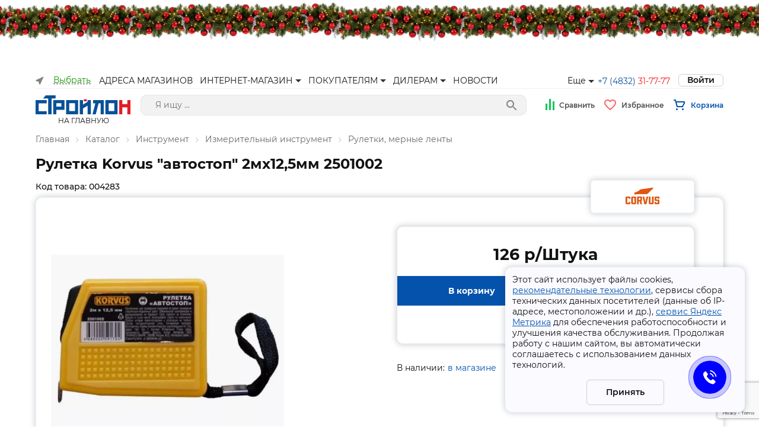

--- FILE ---
content_type: text/html; charset=utf-8
request_url: https://td32.ru/catalog/14635/004283.htm
body_size: 229284
content:
<!DOCTYPE html><html lang="ru"><head><script>(function(w,d,u){var s=d.createElement('script');s.async=true;s.src=u+'?'+(Date.now()/60000|0);var h=d.getElementsByTagName('script')[0];h.parentNode.insertBefore(s,h);})(window,document,'https://cdn-ru.bitrix24.ru/b4291383/crm/site_button/loader_2_o8u8l3.js');</script><script>window.yaContextCb = window.yaContextCb || []</script><script src="https://yandex.ru/ads/system/context.js" async=""></script><script src="https://pay.yandex.ru/sdk/v1/pay.js" async=""></script><link rel="shortcut icon" type="image/x-icon" href="/favicon.ico"/><link rel="preconnect" href="https://fonts.gstatic.com"/><link href="https://fonts.googleapis.com/css2?family=Montserrat:ital,wght@0,200;0,300;0,400;0,500;0,600;0,700;0,800;0,900;1,100;1,200;1,300;1,400;1,500;1,600;1,700;1,800;1,900&amp;display=swap" rel="stylesheet"/><meta charSet="utf-8"/><meta name="viewport" content="width=device-width, initial-scale=1.0, maximum-scale=1.0, user-scalable=0"/><title>Рулетка Korvus &quot;автостоп&quot; 2мх12,5мм  2501002 / Рулетки, мерные ленты купить в Брянске - цены, отзывы, доставка, гарантия, скидки
</title><meta property="og:title" content="Рулетка Korvus &quot;автостоп&quot; 2мх12,5мм  2501002 / Рулетки, мерные ленты купить в Брянске - цены, отзывы, доставка, гарантия, скидки
"/><meta property="og:description" content="Купить Рулетка Korvus &quot;автостоп&quot; 2мх12,5мм  2501002 в Брянске по низкой цене: описание, отзывы, фото. В наличии. Официальная гарантия."/><meta name="description" content="Купить Рулетка Korvus &quot;автостоп&quot; 2мх12,5мм  2501002 в Брянске по низкой цене: описание, отзывы, фото. В наличии. Официальная гарантия."/><script src="https://cdn.podeli.ru/New-Widgets/New-mini-card-item/podeli-widget.js" async="" class="jsx-1756172814"></script><meta name="next-head-count" content="7"/><link rel="preload" href="/_next/static/css/732838db8bb71c5eb42e.css" as="style"/><link rel="stylesheet" href="/_next/static/css/732838db8bb71c5eb42e.css" data-n-g=""/><link rel="preload" href="/_next/static/css/b70788ccec2c4f0b2020.css" as="style"/><link rel="stylesheet" href="/_next/static/css/b70788ccec2c4f0b2020.css" data-n-g=""/><noscript data-n-css=""></noscript><link rel="preload" href="/_next/static/chunks/d2e44ba823da5d66614e05488c4581ec7fac8ec3.f4991f46c470543707fb.js" as="script"/><link rel="preload" href="/_next/static/chunks/750cd0e9940a54dd4a7a0dc6241a730a102d9ca1.3097996b6a10bb3474eb.js" as="script"/><link rel="preload" href="/_next/static/chunks/94.953754435eaa816ff46b.js" as="script"/><link rel="preload" href="/_next/static/chunks/133.d8e18df31ade94f9b69b.js" as="script"/><link rel="preload" href="/_next/static/chunks/119.f3c8be7e13cdcd64d004.js" as="script"/><link rel="preload" href="/_next/static/chunks/134.e9e108f0d29ee58df88b.js" as="script"/><link rel="preload" href="/_next/static/chunks/106.bbd7d55ee626a12ec6a8.js" as="script"/><link rel="preload" href="/_next/static/chunks/111.9b6378cc246f00ecf075.js" as="script"/><link rel="preload" href="/_next/static/chunks/100.0821edcc79d2d149f2ec.js" as="script"/><link rel="preload" href="/_next/static/chunks/117.e794a07d72440d767d45.js" as="script"/><link rel="preload" href="/_next/static/chunks/27.0c10a25e8e0e7429316b.js" as="script"/><link rel="preload" href="/_next/static/chunks/103.73fd0034fc80a3e0109b.js" as="script"/><link rel="preload" href="/_next/static/chunks/97d304d6af8f75e50e1096168ea0ee148b34a4aa.817ca91564a92bfb14ff.js" as="script"/><link rel="preload" href="/_next/static/chunks/26be7c8b8aab85fc92a223fe8103a7297851b98c.e3f2cb4e3b3e75e55530.js" as="script"/><link rel="preload" href="/_next/static/chunks/155.bfae036b4df4996be37e.js" as="script"/><link rel="preload" href="/_next/static/chunks/143.534dd514001472cd0058.js" as="script"/><link rel="preload" href="/_next/static/chunks/145.60e7b6f756f4a4e395b6.js" as="script"/><link rel="preload" href="/_next/static/chunks/commons.7ae14b06e7838656fca0.js" as="script"/><link rel="preload" href="/_next/static/chunks/79.28ddeafdd334434b0bbf.js" as="script"/><link rel="preload" href="/_next/static/chunks/140.dde9878df14da609b561.js" as="script"/><link rel="preload" href="/_next/static/chunks/138.4ccffb7652dfbdf3c248.js" as="script"/><link rel="preload" href="/_next/static/chunks/123.33fcfa1166dcfd6a64cc.js" as="script"/><link rel="preload" href="/_next/static/chunks/main-15c404b772270d5d29f0.js" as="script"/><link rel="preload" href="/_next/static/chunks/webpack-bc3bd53d99ed8571ffc6.js" as="script"/><link rel="preload" href="/_next/static/chunks/framework.9e938b022a0a91418cc1.js" as="script"/><link rel="preload" href="/_next/static/chunks/commons.7ae14b06e7838656fca0.js" as="script"/><link rel="preload" href="/_next/static/chunks/a7769b0338a9aae223b388fa1fe128964a30ae64.6c26eafa6145d614ef25.js" as="script"/><link rel="preload" href="/_next/static/chunks/fceb05a7d562e17d97b9d9f43b91ec2e2434d4f2.4bde22c8d3b395469f3f.js" as="script"/><link rel="preload" href="/_next/static/chunks/ebf9b688e2f98ca26c79e8c814f537340646e037.d1bf20e2ca26beb3c53e.js" as="script"/><link rel="preload" href="/_next/static/chunks/d08b5a4ea1443eb08492fd0261eefd93833f8682.cf3a4bc611f0d1b90e09.js" as="script"/><link rel="preload" href="/_next/static/chunks/6394333bfbdb10c12fb2511c62923e4c2b17c922.aed309ad71e139ed4863.js" as="script"/><link rel="preload" href="/_next/static/chunks/f1799b5bed1943d3650e799723df18cdb4ef3366.8b002879e564b73a62fe.js" as="script"/><link rel="preload" href="/_next/static/chunks/ed52d2519e0e97bf56d437a9c67d38e34a4e5f36.ffaeca4eb3fe740b79fb.js" as="script"/><link rel="preload" href="/_next/static/chunks/d540a8e39fa83c14a4f50c43e497cc9344703583.3d2d60b01cf6e944493f.js" as="script"/><link rel="preload" href="/_next/static/chunks/6ea216a74c3f94e9e94d32ee33ad9bd4f790c108.9ec890c42387083f9ade.js" as="script"/><link rel="preload" href="/_next/static/chunks/4e760ca167cc34b1cbcd33122d555ed77e839b00.15b1dc0b837fb5901f1c.js" as="script"/><link rel="preload" href="/_next/static/chunks/4e760ca167cc34b1cbcd33122d555ed77e839b00_CSS.955cd01b185e91c5e5fc.js" as="script"/><link rel="preload" href="/_next/static/chunks/922aef2d00d729f121a02d090d7eef0edb02f855.a2699de4ea408f81a4c3.js" as="script"/><link rel="preload" href="/_next/static/chunks/pages/_app-6fae74a953e06d523274.js" as="script"/><link rel="preload" href="/_next/static/chunks/pages/catalog/%5BsectionCode%5D/%5BproductCode%5D-b221ef42501439391bf7.js" as="script"/><style id="__jsx-2110368451">#nprogress{pointer-events:none;}#nprogress .bar{background:#000;position:fixed;z-index:1031;top:0;left:0;width:100%;height:2px;}#nprogress .peg{display:block;position:absolute;right:0px;width:100px;height:100%;box-shadow:0 0 10px #000,0 0 5px #000;opacity:1;-webkit-transform:rotate(3deg) translate(0px,-4px);-ms-transform:rotate(3deg) translate(0px,-4px);-webkit-transform:rotate(3deg) translate(0px,-4px);-ms-transform:rotate(3deg) translate(0px,-4px);transform:rotate(3deg) translate(0px,-4px);}#nprogress .spinner{display:block;position:fixed;z-index:1031;top:15px;right:15px;}#nprogress .spinner-icon{width:18px;height:18px;box-sizing:border-box;border:solid 2px transparent;border-top-color:#000;border-left-color:#000;border-radius:50%;-webkit-animation:nprogress-spinner 400ms linear infinite;-webkit-animation:nprogress-spinner 400ms linear infinite;animation:nprogress-spinner 400ms linear infinite;}.nprogress-custom-parent{overflow:hidden;position:relative;}.nprogress-custom-parent #nprogress .spinner,.nprogress-custom-parent #nprogress .bar{position:absolute;}@-webkit-keyframes nprogress-spinner{0%{-webkit-transform:rotate(0deg);}100%{-webkit-transform:rotate(360deg);}}@-webkit-keyframes nprogress-spinner{0%{-webkit-transform:rotate(0deg);-ms-transform:rotate(0deg);transform:rotate(0deg);}100%{-webkit-transform:rotate(360deg);-ms-transform:rotate(360deg);transform:rotate(360deg);}}@keyframes nprogress-spinner{0%{-webkit-transform:rotate(0deg);-ms-transform:rotate(0deg);transform:rotate(0deg);}100%{-webkit-transform:rotate(360deg);-ms-transform:rotate(360deg);transform:rotate(360deg);}}</style><style id="__jsx-3657941913">.modal>div{margin:auto;}</style><style id="__jsx-1538124303">.modal-bg.jsx-1383690399{display:none;position:fixed;-webkit-align-items:center;-webkit-box-align:center;-ms-flex-align:center;align-items:center;-webkit-box-pack:space-around;-webkit-justify-content:space-around;-ms-flex-pack:space-around;justify-content:space-around;top:0;right:0;bottom:0;left:0;background:rgb(0,0,0,0.3);z-index:1050;opacity:1;pointer-events:auto;margin:0;padding:0;}.modal.jsx-1383690399{display:-webkit-box;display:-webkit-flex;display:-ms-flexbox;display:flex;-webkit-align-items:center;-webkit-box-align:center;-ms-flex-align:center;align-items:center;position:fixed;-webkit-box-pack:center;-webkit-justify-content:center;-ms-flex-pack:center;justify-content:center;top:0;right:0;bottom:0;left:0;z-index:1050;opacity:1;pointer-events:auto;margin:0;padding:0;overflow:auto;}.close.jsx-1383690399{background-color:white;position:absolute;right:0;top:0;padding:2px 8px;width:25px;text-align:center;font-size:34px;line-height:1;color:#0006;border-radius:8px;text-shadow:0 1px 0 #fff;-webkit-text-decoration:none;text-decoration:none;cursor:pointer;z-index:1;}.close.jsx-1383690399:focus,.close.jsx-1383690399:hover{color:#000;-webkit-text-decoration:none;text-decoration:none;cursor:pointer;opacity:0.75;}.alert-enter.jsx-1383690399{display:-webkit-box;display:-webkit-flex;display:-ms-flexbox;display:flex;opacity:0;-webkit-transform:scale(0.9);-ms-transform:scale(0.9);transform:scale(0.9);}.alert-enter-active.jsx-1383690399{display:-webkit-box;display:-webkit-flex;display:-ms-flexbox;display:flex;opacity:1;-webkit-transform:translateX(0);-ms-transform:translateX(0);transform:translateX(0);-webkit-transition:opacity 300ms,-webkit-transform 300ms;-webkit-transition:opacity 300ms,transform 300ms;transition:opacity 300ms,transform 300ms;}.alert-enter-done.jsx-1383690399{display:-webkit-box;display:-webkit-flex;display:-ms-flexbox;display:flex;}.alert-exit.jsx-1383690399{display:-webkit-box;display:-webkit-flex;display:-ms-flexbox;display:flex;opacity:1;}.alert-exit-active.jsx-1383690399{display:-webkit-box;display:-webkit-flex;display:-ms-flexbox;display:flex;opacity:0;-webkit-transform:scale(0.9);-ms-transform:scale(0.9);transform:scale(0.9);-webkit-transition:opacity 300ms,-webkit-transform 300ms;-webkit-transition:opacity 300ms,transform 300ms;transition:opacity 300ms,transform 300ms;}.bg-enter.jsx-1383690399{display:block;opacity:0;}.bg-enter-active.jsx-1383690399{display:block;opacity:1;-webkit-transition:opacity 300ms;transition:opacity 300ms;}.bg-enter-done.jsx-1383690399{display:block;}.bg-exit.jsx-1383690399{display:block;opacity:1;}.bg-exit-active.jsx-1383690399{display:block;opacity:0;-webkit-transition:opacity 300ms;transition:opacity 300ms;}.modal-dialog.jsx-1383690399{position:relative;margin:auto;width:auto;min-width:500px;display:inline-block;}@media (max-width:576px){.modal-dialog.jsx-1383690399{max-width:500px;margin:30px auto;}.close.jsx-1383690399{top:30px;padding:33px 15px 2px 2px;}}.modal-content.jsx-1383690399{padding:20px;pointer-events:auto;position:relative;background-color:#fff;background-clip:padding-box;border-radius:12px;margin:30px;outline:0;}.modal-body.jsx-1383690399{padding:30px 50px 50px 50px;box-sizing:border-box;position:relative;}.noX-body.jsx-1383690399{padding:0;}.noX.jsx-1383690399{display:none;}@media screen and (max-width:768px){.modal-dialog.jsx-1383690399{width:100vw;max-width:100vw;min-width:100vw;margin:0;max-height:100vh;}.modal-body.jsx-1383690399{padding:30px 15px 30px 15px;overflow-y:scroll;max-height:calc(100vh);min-height:calc(100vh);}.modal-content.jsx-1383690399{margin:0;height:100vh;border-radius:0;}.alert-enter.jsx-1383690399{-webkit-transform:translateY(100vh);-ms-transform:translateY(100vh);transform:translateY(100vh);opacity:0;}.alert-enter-active.jsx-1383690399{-webkit-transform:translateY(0);-ms-transform:translateY(0);transform:translateY(0);opacity:1;-webkit-transition:opacity 300ms,-webkit-transform 300ms;-webkit-transition:opacity 300ms,transform 300ms;transition:opacity 300ms,transform 300ms;}.alert-exit.jsx-1383690399{-webkit-transform:translateY(0);-ms-transform:translateY(0);transform:translateY(0);opacity:1;}.alert-exit-active.jsx-1383690399{-webkit-transform:translateY(100vh);-ms-transform:translateY(100vh);transform:translateY(100vh);opacity:0;-webkit-transition:opacity 300ms,-webkit-transform 300ms;-webkit-transition:opacity 300ms,transform 300ms;transition:opacity 300ms,transform 300ms;}.noX.jsx-1383690399{display:block;}}</style><style id="__jsx-2130450957">@font-face{font-family:'Open Sans';font-style:normal;font-weight:400;src:url('/static/fonts/open-sans-v18-latin_cyrillic-regular.eot');src:url('/static/fonts/open-sans-v18-latin_cyrillic-regular.eot?#iefix') format('embedded-opentype'),  url('/static/fonts/open-sans-v18-latin_cyrillic-regular.woff2') format('woff2'),  url('/static/fonts/open-sans-v18-latin_cyrillic-regular.woff') format('woff'),  url('/static/fonts/open-sans-v18-latin_cyrillic-regular.ttf') format('truetype'),  url('/static/fonts/open-sans-v18-latin_cyrillic-regular.svg#OpenSans') format('svg');}@font-face{font-family:'Source Sans Pro';font-style:normal;font-weight:400;src:local('Source:Sans Pro'), url('/static/fonts/sourcesanspro.woff2') format('woff2'),  url('/static/fonts/sourcesanspro.woff') format('woff'),  url('/static/fonts/sourcesanspro.ttf') format('truetype'),  url('/static/fonts/sourcesanspro.otf') format('opentype');font-display:swap;}@font-face{font-family:'Montserrat';font-style:normal;font-weight:300;src:url('/static/fonts/montserrat-v15-latin_cyrillic-ext_cyrillic-300.eot');src:url('/static/fonts/montserrat-v15-latin_cyrillic-ext_cyrillic-300.eot?#iefix') format('embedded-opentype'),  url('/static/fonts/montserrat-v15-latin_cyrillic-ext_cyrillic-300.woff2') format('woff2'),  url('/static/fonts/montserrat-v15-latin_cyrillic-ext_cyrillic-300.woff') format('woff'),  url('/static/fonts/montserrat-v15-latin_cyrillic-ext_cyrillic-300.ttf') format('truetype'),  url('/static/fonts/montserrat-v15-latin_cyrillic-ext_cyrillic-300.svg#Montserrat') format('svg');}@font-face{font-family:'Montserrat';font-style:normal;font-weight:400;src:url('/static/fonts/montserrat-v15-latin_cyrillic-ext_cyrillic-regular.eot');src:url('/static/fonts/montserrat-v15-latin_cyrillic-ext_cyrillic-regular.eot?#iefix') format('embedded-opentype'),  url('/static/fonts/montserrat-v15-latin_cyrillic-ext_cyrillic-regular.woff2') format('woff2'),  url('/static/fonts/montserrat-v15-latin_cyrillic-ext_cyrillic-regular.woff') format('woff'),  url('/static/fonts/montserrat-v15-latin_cyrillic-ext_cyrillic-regular.ttf') format('truetype'),  url('/static/fonts/montserrat-v15-latin_cyrillic-ext_cyrillic-regular.svg#Montserrat') format('svg');}@font-face{font-family:'Montserrat';font-style:normal;font-weight:500;src:url('/static/fonts/montserrat-v15-latin_cyrillic-ext_cyrillic-500.eot');src:url('/static/fonts/montserrat-v15-latin_cyrillic-ext_cyrillic-500.eot?#iefix') format('embedded-opentype'),  url('/static/fonts/montserrat-v15-latin_cyrillic-ext_cyrillic-500.woff2') format('woff2'),  url('/static/fonts/montserrat-v15-latin_cyrillic-ext_cyrillic-500.woff') format('woff'),  url('/static/fonts/montserrat-v15-latin_cyrillic-ext_cyrillic-500.ttf') format('truetype'),  url('/static/fonts/montserrat-v15-latin_cyrillic-ext_cyrillic-500.svg#Montserrat') format('svg');}@font-face{font-family:'Montserrat';font-style:normal;font-weight:600;src:url('/static/fonts/montserrat-v15-latin_cyrillic-ext_cyrillic-600.eot');src:url('/static/fonts/montserrat-v15-latin_cyrillic-ext_cyrillic-600.eot?#iefix') format('embedded-opentype'),  url('/static/fonts/montserrat-v15-latin_cyrillic-ext_cyrillic-600.woff2') format('woff2'),  url('/static/fonts/montserrat-v15-latin_cyrillic-ext_cyrillic-600.woff') format('woff'),  url('/static/fonts/montserrat-v15-latin_cyrillic-ext_cyrillic-600.ttf') format('truetype'),  url('/static/fonts/montserrat-v15-latin_cyrillic-ext_cyrillic-600.svg#Montserrat') format('svg');}@font-face{font-family:'Montserrat';font-style:normal;font-weight:700;src:url('/static/fonts/montserrat-v15-latin_cyrillic-ext_cyrillic-700.eot');src:url('/static/fonts/montserrat-v15-latin_cyrillic-ext_cyrillic-700.eot?#iefix') format('embedded-opentype'),  url('/static/fonts/montserrat-v15-latin_cyrillic-ext_cyrillic-700.woff2') format('woff2'),  url('/static/fonts/montserrat-v15-latin_cyrillic-ext_cyrillic-700.woff') format('woff'),  url('/static/fonts/montserrat-v15-latin_cyrillic-ext_cyrillic-700.ttf') format('truetype'),  url('/static/fonts/montserrat-v15-latin_cyrillic-ext_cyrillic-700.svg#Montserrat') format('svg');}@font-face{font-family:'Montserrat';font-style:normal;font-weight:800;src:url('/static/fonts/montserrat-v15-latin_cyrillic-ext_cyrillic-800.eot');src:url('/static/fonts/montserrat-v15-latin_cyrillic-ext_cyrillic-800.eot?#iefix') format('embedded-opentype'),  url('/static/fonts/montserrat-v15-latin_cyrillic-ext_cyrillic-800.woff2') format('woff2'),  url('/static/fonts/montserrat-v15-latin_cyrillic-ext_cyrillic-800.woff') format('woff'),  url('/static/fonts/montserrat-v15-latin_cyrillic-ext_cyrillic-800.ttf') format('truetype'),  url('/static/fonts/montserrat-v15-latin_cyrillic-ext_cyrillic-800.svg#Montserrat') format('svg');}@font-face{font-family:'Montserrat';font-style:normal;font-weight:900;src:url('/static/fonts/montserrat-v15-latin_cyrillic-ext_cyrillic-900.eot');src:url('/static/fonts/montserrat-v15-latin_cyrillic-ext_cyrillic-900.eot?#iefix') format('embedded-opentype'),  url('/static/fonts/montserrat-v15-latin_cyrillic-ext_cyrillic-900.woff2') format('woff2'),  url('/static/fonts/montserrat-v15-latin_cyrillic-ext_cyrillic-900.woff') format('woff'),  url('/static/fonts/montserrat-v15-latin_cyrillic-ext_cyrillic-900.ttf') format('truetype'),  url('/static/fonts/montserrat-v15-latin_cyrillic-ext_cyrillic-900.svg#Montserrat') format('svg');}:root{--base-color-primary:#0452ac;--base-color-secondary:#f71818;--base-color-gray:#f2f2f2;--base-color-text:#121212;--base-color-border:#d1d1d1;}*{font-family:'Montserrat';}body{font-family:'Montserrat';font-weight:400;font-size:14px;margin:0;color:#121212;min-width:320px;}.wrapper{margin:0 auto;padding:0 60px;max-width:1560px;}@media screen and (max-width:800px){.wrapper{margin:0 auto;padding:0 15px;}}img{max-width:100%;}h1{font-family:Montserrat;font-style:normal;font-weight:bold;font-size:32px;line-height:39px;color:#121212;margin:0.32em 0 0.67em 0;}h2{font-family:Montserrat;font-style:normal;font-weight:bold;font-size:24px;line-height:1.5;color:#121212;margin:0;}@media screen and (max-width:768px){h1{font-size:24px;line-height:1.5;}h2{font-size:20px;line-height:1.5;}}h3{font-family:Montserrat;font-style:normal;font-weight:bold;font-weight:bold;font-size:18px;line-height:22px;color:#121212;}h4{font-family:Montserrat;font-style:normal;font-weight:bold;font-size:14px;color:#121212;}button{-webkit-user-select:none;-moz-user-select:none;-ms-user-select:none;user-select:none;}.a-underline{color:#0452ac;background-image:linear-gradient( to right, #0452ac 100%, transparent 100% );background-position:0 1.07em;background-repeat:repeat-x;background-size:20px 1px;}.a-underline:hover{color:#003a7c;background-image:linear-gradient( to right, #003a7c 100%, transparent 100% );background-position:0 1.07em;background-repeat:repeat-x;background-size:20px 1px;}.a-underline:focus{color:#003a7c;background-image:linear-gradient( to right, #003a7c 100%, transparent 100% );background-position:0 1.07em;background-repeat:repeat-x;background-size:20px 1px;}.a-underline-black{cursor:pointer;color:#121212;background-image:linear-gradient( to right, #121212 100%, transparent 100% );background-position:0 1.07em;background-repeat:repeat-x;background-size:20px 1px;}.a-underline-black:hover{color:#0452ac;background-image:linear-gradient( to right, #0452ac 100%, transparent 100% );background-position:0 1.07em;background-repeat:repeat-x;background-size:20px 1px;}b{font-weight:600;font-size:14px;color:#121212;}p{font-weight:normal;font-size:14px;line-height:17px;color:#121212;}input{-webkit-appearance:none;}.slick-next::before{display:none;}.slick-prev::before{display:none;}.main-product-slider-wrap .slick-initialized .slick-track,.thumbnail-slider-wrap .slick-initialized .slick-track,.main-page-slider-wrap .slick-initialized .slick-track{display:-webkit-box;display:-webkit-flex;display:-ms-flexbox;display:flex;-webkit-align-items:center;-webkit-box-align:center;-ms-flex-align:center;align-items:center;}.rc-slider-handle:active{box-shadow:none;}.verification-input-container{max-width:180px;}.verification-input-characters{height:50px;}.verification-input-character{line-height:50px;font-size:36px;text-align:center;border:1px solid #d1d1d1;border-radius:8px;color:#525252;margin-right:8px;}.verification-input-character--inactive{box-shadow:none;}.verification-input-character--selected{color:#525252;border:1px solid #0452ac;}.err{border:1px solid #f31919;}.notification-item{background-color:white;border-radius:8px;}.notification-item .notification-title{color:black;}.notification-item .notification-message{color:black;}.notification-success{border-left:none;border-top:8px solid #149500;}.notification-danger{border-left:none;border-top:8px solid #f31919;}.d-flex{display:-webkit-box;display:-webkit-flex;display:-ms-flexbox;display:flex;}.flex-column{-webkit-flex-direction:column;-ms-flex-direction:column;flex-direction:column;}.flex-row{-webkit-flex-direction:row;-ms-flex-direction:row;flex-direction:row;}.error{color:red;margin-top:10px;}.red{display:inline-block;color:red;}.post-date{color:#fff;padding:5px;background-color:#999;border-radius:4px;margin:8px 0;display:inline-block;}</style><style id="__jsx-2142498888">hr.jsx-2142498888{border:none;background:#f1f1f1;height:1px;}.active.jsx-2142498888{background-color:#dfe1e5;}.container.jsx-2142498888{position:relative;width:100%;}.prompt.jsx-2142498888{position:absolute;width:100%;min-width:500px;height:auto;background-color:white;box-shadow:0 5px 15px rgba(0,0,0,0.2);padding:10px 0px;border-bottom-right-radius:15px;border-bottom-left-radius:15px;z-index:50;}.promt-item.jsx-2142498888{padding:10px 15px;display:block;color:inherit;-webkit-text-decoration:none;text-decoration:none;}.promt-item.jsx-2142498888:hover{background-color:#dfe1e5;}.search.jsx-2142498888{width:100%;height:35px;padding:8px 24px;box-sizing:border-box;background-color:white;border:0.5px solid #e5e5e5;border-radius:10px;font-size:14px;line-height:18px;color:#575756;background:#f2f2f2;-webkit-appearance:none;-moz-appearance:none;appearance:none;}.search.jsx-2142498888:focus{outline:none;}.submit.jsx-2142498888{width:30px;height:30px;border:none;cursor:pointer;position:absolute;right:10px;top:3px;border-radius:100px;background:#f2f2f2;display:-webkit-box;display:-webkit-flex;display:-ms-flexbox;display:flex;-webkit-align-items:center;-webkit-box-align:center;-ms-flex-align:center;align-items:center;-webkit-box-pack:center;-webkit-justify-content:center;-ms-flex-pack:center;justify-content:center;}.product-container.jsx-2142498888{display:-webkit-box;display:-webkit-flex;display:-ms-flexbox;display:flex;-webkit-box-pack:justify;-webkit-justify-content:space-between;-ms-flex-pack:justify;justify-content:space-between;}.title.jsx-2142498888{padding:0 15px 0 0;}.price.jsx-2142498888{display:-webkit-box;display:-webkit-flex;display:-ms-flexbox;display:flex;}.price.jsx-2142498888 b.jsx-2142498888{font-size:16px;font-weight:600;white-space:nowrap;}.old-price.jsx-2142498888{-webkit-text-decoration:line-through;text-decoration:line-through;font-size:14px;font-weight:200;padding-right:8px;white-space:nowrap;}.icon.jsx-2142498888{width:18px;height:18px;}.prompt.jsx-2142498888 hr.jsx-2142498888:first-child{display:none;}@media screen and (max-width:768px){.search.jsx-2142498888{background-color:white;border-radius:6px;height:35px;}.search.jsx-2142498888:focus{outline:none;}.submit.jsx-2142498888{background-color:white;height:30px;}.prompt.jsx-2142498888{min-width:auto;position:fixed;top:90px;left:0;box-shadow:none;width:100vw;height:calc(100vh - 90px);box-sizing:border-box;padding-bottom:50px;overflow:scroll;}.prompt.fixed.jsx-2142498888{top:65px;}.product-container.jsx-2142498888{-webkit-flex-direction:column;-ms-flex-direction:column;flex-direction:column;}.price.jsx-2142498888{-webkit-flex-direction:row-reverse;-ms-flex-direction:row-reverse;flex-direction:row-reverse;-webkit-box-pack:end;-webkit-justify-content:flex-end;-ms-flex-pack:end;justify-content:flex-end;}.price.jsx-2142498888 b.jsx-2142498888{display:block;margin-right:10px;}}</style><style id="__jsx-3484457673">.container.jsx-3484457673{display:-webkit-box;display:-webkit-flex;display:-ms-flexbox;display:flex;-webkit-align-items:center;-webkit-box-align:center;-ms-flex-align:center;align-items:center;}a.jsx-3484457673{display:block;font-style:normal;font-weight:600;font-size:12px;line-height:15px;color:#4f4f4f;-webkit-text-decoration:none;text-decoration:none;}.icon.jsx-3484457673{margin-right:9px;position:relative;}.icon.jsx-3484457673 .count.jsx-3484457673{position:absolute;right:-10px;top:-7px;padding:1px;border-radius:5px;color:#f71818;width:13px;height:9px;font-style:normal;font-weight:600;font-size:12px;line-height:11px;display:-webkit-box;display:-webkit-flex;display:-ms-flexbox;display:flex;-webkit-align-items:center;-webkit-box-align:center;-ms-flex-align:center;align-items:center;-webkit-box-pack:center;-webkit-justify-content:center;-ms-flex-pack:center;justify-content:center;text-align:center;}</style><style id="__jsx-3401277923">.discount.jsx-3401277923{font-size:12px;padding:0 0 0 10px;-webkit-text-decoration:line-through;text-decoration:line-through;}a.jsx-3401277923{display:block;font-weight:600;font-size:12px;line-height:17px;-webkit-text-decoration:none;text-decoration:none;color:#0452ac;cursor:pointer;}.container.jsx-3401277923{position:relative;display:-webkit-box;display:-webkit-flex;display:-ms-flexbox;display:flex;-webkit-align-items:center;-webkit-box-align:center;-ms-flex-align:center;align-items:center;}.icon.jsx-3401277923{margin-right:9px;position:relative;}.icon.jsx-3401277923 .count.jsx-3401277923{position:absolute;right:-10px;top:-7px;padding:1px;border-radius:5px;color:#f71818;width:13px;height:9px;font-style:normal;font-weight:600;font-size:12px;line-height:11px;display:-webkit-box;display:-webkit-flex;display:-ms-flexbox;display:flex;-webkit-align-items:center;-webkit-box-align:center;-ms-flex-align:center;align-items:center;-webkit-box-pack:center;-webkit-justify-content:center;-ms-flex-pack:center;justify-content:center;text-align:center;}.bottom.jsx-3401277923{display:-webkit-box;display:-webkit-flex;display:-ms-flexbox;display:flex;-webkit-flex-direction:column;-ms-flex-direction:column;flex-direction:column;-webkit-align-items:flex-end;-webkit-box-align:flex-end;-ms-flex-align:flex-end;align-items:flex-end;-webkit-box-pack:justify;-webkit-justify-content:space-between;-ms-flex-pack:justify;justify-content:space-between;margin:24px 0 0 0;}.bottom__cost.jsx-3401277923>b.jsx-3401277923{padding:0 0 0 5px;}.bottom__buttons.jsx-3401277923{display:-webkit-box;display:-webkit-flex;display:-ms-flexbox;display:flex;-webkit-align-items:center;-webkit-box-align:center;-ms-flex-align:center;align-items:center;margin-top:8px;}.bottom__buttons.jsx-3401277923>div.jsx-3401277923{margin:0 0 0 16px;}.modal.jsx-3401277923{position:absolute;top:18px;right:0;width:570px;z-index:99;}.modal__title.jsx-3401277923{font-weight:bold;font-size:18px;line-height:22px;color:#121212;margin:0 0 24px 0;}.modal__basket.jsx-3401277923{width:calc(100% + 32px);margin:0 0 0 0;border-bottom:1px solid #f1f1f1;}.modal__basket__item.jsx-3401277923{display:-webkit-box;display:-webkit-flex;display:-ms-flexbox;display:flex;-webkit-box-pack:justify;-webkit-justify-content:space-between;-ms-flex-pack:justify;justify-content:space-between;margin:24px 0;}.modal__basket__item__chbox.jsx-3401277923{margin:auto 0;}.modal__basket__item__img.jsx-3401277923{-webkit-flex:0 0 64px;-ms-flex:0 0 64px;flex:0 0 64px;height:64px;}.modal__basket__item__img.jsx-3401277923>img.jsx-3401277923{width:100%;height:100%;object-fit:contain;}.modal__basket__item__name.jsx-3401277923{-webkit-flex:1 1 auto;-ms-flex:1 1 auto;flex:1 1 auto;padding:0 0 0 24px;max-width:250px;overflow:hidden;text-overflow:ellipsis;}.modal__basket__item__count.jsx-3401277923{display:-webkit-box;display:-webkit-flex;display:-ms-flexbox;display:flex;-webkit-flex-direction:column;-ms-flex-direction:column;flex-direction:column;-webkit-box-pack:center;-webkit-justify-content:center;-ms-flex-pack:center;justify-content:center;}.modal__basket__item__delete.jsx-3401277923{display:-webkit-box;display:-webkit-flex;display:-ms-flexbox;display:flex;-webkit-flex-direction:column;-ms-flex-direction:column;flex-direction:column;-webkit-box-pack:center;-webkit-justify-content:center;-ms-flex-pack:center;justify-content:center;padding-right:18px;}.modal__basket__item__price.jsx-3401277923{-webkit-flex:0 0 100px;-ms-flex:0 0 100px;flex:0 0 100px;display:-webkit-box;display:-webkit-flex;display:-ms-flexbox;display:flex;-webkit-align-items:center;-webkit-box-align:center;-ms-flex-align:center;align-items:center;-webkit-box-pack:center;-webkit-justify-content:center;-ms-flex-pack:center;justify-content:center;font-weight:bold;font-size:14px;line-height:17px;color:#121212;}.modal-wrapper.jsx-3401277923{padding:24px 32px;background:#ffffff;border-radius:12px;box-shadow:0 5px 15px rgb(0 0 0 / 20%);margin-top:12px;}.close.jsx-3401277923{position:absolute;right:0;top:0;padding:2px 8px;width:25px;text-align:center;font-size:34px;line-height:1;color:#000;text-shadow:0 1px 0 #fff;opacity:0.5;-webkit-text-decoration:none;text-decoration:none;cursor:pointer;}.close.jsx-3401277923:focus,.close.jsx-3401277923:hover{color:#000;-webkit-text-decoration:none;text-decoration:none;cursor:pointer;opacity:0.75;}.is-sale.jsx-3401277923{color:red;margin-top:4px;}</style><style id="__jsx-1548973994">.catalog-container.jsx-1548973994{position:absolute;top:50px;}.menu.jsx-1548973994{display:-webkit-box;display:-webkit-flex;display:-ms-flexbox;display:flex;-webkit-align-items:center;-webkit-box-align:center;-ms-flex-align:center;align-items:center;cursor:pointer;}.fixed-wrapper.jsx-1548973994{background-color:white;width:100vw;height:70px;position:fixed;top:0;box-shadow:0 4px 4px rgba(0,0,0,0.4);opacity:0;display:none;z-index:999;}.visible.jsx-1548973994{display:block;opacity:1;}.container.jsx-1548973994{margin:0 auto;padding:0 60px 0 60px;max-width:1560px;}.icon-item-container.jsx-1548973994{display:-webkit-box;display:-webkit-flex;display:-ms-flexbox;display:flex;-webkit-align-items:center;-webkit-box-align:center;-ms-flex-align:center;align-items:center;height:40px;}.icon-item-container.jsx-1548973994 .icon-item.jsx-1548973994{display:-webkit-box;display:-webkit-flex;display:-ms-flexbox;display:flex;-webkit-align-items:center;-webkit-box-align:center;-ms-flex-align:center;align-items:center;margin-left:20px;}.main-container.jsx-1548973994{position:relative;padding:15px 0;display:-webkit-box;display:-webkit-flex;display:-ms-flexbox;display:flex;-webkit-align-items:center;-webkit-box-align:center;-ms-flex-align:center;align-items:center;-webkit-box-pack:justify;-webkit-justify-content:space-between;-ms-flex-pack:justify;justify-content:space-between;}.main-container.jsx-1548973994>div.jsx-1548973994{display:-webkit-box;display:-webkit-flex;display:-ms-flexbox;display:flex;-webkit-align-items:center;-webkit-box-align:center;-ms-flex-align:center;align-items:center;}.main-container.jsx-1548973994 .left.jsx-1548973994{-webkit-flex:1 1 auto;-ms-flex:1 1 auto;flex:1 1 auto;}.main-container.jsx-1548973994 .right.jsx-1548973994>div.jsx-1548973994{margin-right:25px;}.main-container.jsx-1548973994 .right.jsx-1548973994>div.jsx-1548973994:last-child{margin:0;}.main-container.jsx-1548973994 .logo-container.jsx-1548973994{width:220px;height:40px;display:-webkit-box;display:-webkit-flex;display:-ms-flexbox;display:flex;-webkit-box-pack:start;-webkit-justify-content:flex-start;-ms-flex-pack:start;justify-content:flex-start;-webkit-align-items:center;-webkit-box-align:center;-ms-flex-align:center;align-items:center;-webkit-flex-direction:column;-ms-flex-direction:column;flex-direction:column;-webkit-text-decoration:none;text-decoration:none;position:relative;}.main-container.jsx-1548973994 .logo-container.jsx-1548973994 span.jsx-1548973994{position:absolute;bottom:-10px;color:#121212;font-size:12px;}.main-container.jsx-1548973994 .logo-container.jsx-1548973994 img.jsx-1548973994{width:100%;}.main-container.jsx-1548973994 .search.jsx-1548973994{-webkit-flex:1 1 auto;-ms-flex:1 1 auto;flex:1 1 auto;margin-right:10px;}.main-container.jsx-1548973994 .icon-item.jsx-1548973994{display:-webkit-box;display:-webkit-flex;display:-ms-flexbox;display:flex;-webkit-align-items:center;-webkit-box-align:center;-ms-flex-align:center;align-items:center;}.head-tg-enter.jsx-1548973994{display:block;-webkit-transform:translate(0,-50%);-ms-transform:translate(0,-50%);transform:translate(0,-50%);opacity:0;}.head-tg-enter-active.jsx-1548973994{display:block;-webkit-transform:translate(0,0);-ms-transform:translate(0,0);transform:translate(0,0);opacity:1;-webkit-transition:opacity 200ms,-webkit-transform 200ms;-webkit-transition:opacity 200ms,transform 200ms;transition:opacity 200ms,transform 200ms;}.head-tg-enter-done.jsx-1548973994{display:block;}.head-tg-exit.jsx-1548973994{display:block;-webkit-transform:translate(0,0);-ms-transform:translate(0,0);transform:translate(0,0);opacity:1;}.head-tg-exit-active.jsx-1548973994{display:block;-webkit-transform:translate(0,-50%);-ms-transform:translate(0,-50%);transform:translate(0,-50%);opacity:0;-webkit-transition:opacity 200ms,-webkit-transform 200ms;-webkit-transition:opacity 200ms,transform 200ms;transition:opacity 200ms,transform 200ms;}</style><style id="__jsx-1853691082">span.jsx-1853691082{margin-right:12px;}</style><style id="__jsx-3411892045">.container.jsx-3411892045{position:relative;}.title.jsx-3411892045{width:100%;display:-webkit-box;display:-webkit-flex;display:-ms-flexbox;display:flex;-webkit-text-decoration:none;text-decoration:none;color:#4f4f4f;cursor:pointer;font-style:normal;font-size:14px;white-space:nowrap;text-align:center;box-sizing:border-box;color:#121212;line-height:23px;-webkit-flex-direction:row;-ms-flex-direction:row;flex-direction:row;}.title.jsx-3411892045 .icon.jsx-3411892045{margin-left:4px;display:-webkit-box;display:-webkit-flex;display:-ms-flexbox;display:flex;-webkit-align-items:center;-webkit-box-align:center;-ms-flex-align:center;align-items:center;}.title.jsx-3411892045:hover{color:#0554ad;}.a-hov.jsx-3411892045{color:#0554ad;border-bottom:1px solid #0554ad;}.link-list-container.jsx-3411892045{cursor:pointer;position:absolute;top:0;left:0;width:100%;padding-top:25px;z-index:60;}.link-list-container.jsx-3411892045 .link-list.jsx-3411892045{display:-webkit-box;display:-webkit-flex;display:-ms-flexbox;display:flex;-webkit-flex-direction:column;-ms-flex-direction:column;flex-direction:column;cursor:pointer;position:absolute;width:200px;padding:5px;box-shadow:0px 5px 10px 2px rgba(34,60,80,0.2);background-color:white;z-index:6;}.link-list-container.jsx-3411892045 .link-list.jsx-3411892045 a.jsx-3411892045,.link-list-container.jsx-3411892045 .link-list.jsx-3411892045>div.jsx-3411892045{background-color:white;padding:5px;display:block;-webkit-text-decoration:none;text-decoration:none;color:#4f4f4f;font-style:normal;font-size:12px;display:-webkit-box;display:-webkit-flex;display:-ms-flexbox;display:flex;-webkit-align-items:center;-webkit-box-align:center;-ms-flex-align:center;align-items:center;color:#333333;}.link-list-container.jsx-3411892045 .link-list.jsx-3411892045 a.jsx-3411892045:hover,.link-list-container.jsx-3411892045 .link-list.jsx-3411892045>div.jsx-3411892045:hover{color:#0554ad;}.no-pointer-events.jsx-3411892045{pointer-events:none;}.no-padding.jsx-3411892045{padding:0 !important;box-shadow:none !important;}</style><style id="__jsx-660766540">.container.jsx-660766540{position:relative;display:-webkit-box;display:-webkit-flex;display:-ms-flexbox;display:flex;-webkit-align-items:center;-webkit-box-align:center;-ms-flex-align:center;align-items:center;-webkit-box-flex:1;-webkit-flex-grow:1;-ms-flex-positive:1;flex-grow:1;margin-right:14px;}.container.jsx-660766540 a.jsx-660766540,.container.jsx-660766540 .showMore.jsx-660766540 span.jsx-660766540{font-style:normal;font-size:14px;color:#121212;white-space:nowrap;display:block;-webkit-text-decoration:none;text-decoration:none;margin-right:0;border-bottom:1px solid transparent;line-height:23px;}.container.jsx-660766540 a.jsx-660766540:hover,.container.jsx-660766540 .showMore.jsx-660766540 span.jsx-660766540:hover{color:#0552ad;border-color:#0554ad;}.containerShowMore.jsx-660766540{margin-right:38px;}.block.jsx-660766540{position:absolute;display:-webkit-box;display:-webkit-flex;display:-ms-flexbox;display:flex;-webkit-flex-direction:row;-ms-flex-direction:row;flex-direction:row;min-width:100%;}.showMore.jsx-660766540{display:-webkit-box;display:-webkit-flex;display:-ms-flexbox;display:flex;-webkit-align-items:center;-webkit-box-align:center;-ms-flex-align:center;align-items:center;position:absolute;right:-32px;cursor:pointer;}.showMore.jsx-660766540>span.jsx-660766540{margin-right:4px !important;}.showMoreList.jsx-660766540{position:absolute;z-index:1;right:-38px;top:18px;padding:8px;border-radius:4px;background-color:white;display:none;}.showMoreList.jsx-660766540>*.jsx-660766540{margin:4px 0;}.showMoreList.show.jsx-660766540{display:block;}</style><style id="__jsx-778046091">.button.jsx-778046091{border:1px solid #d1d1d1;box-sizing:border-box;border-radius:6px;cursor:pointer;display:-webkit-inline-box;display:-webkit-inline-flex;display:-ms-inline-flexbox;display:inline-flex;-webkit-box-pack:center;-webkit-justify-content:center;-ms-flex-pack:center;justify-content:center;-webkit-align-items:center;-webkit-box-align:center;-ms-flex-align:center;align-items:center;line-height:1;}.button.jsx-778046091:hover{background-color:#f6f6f6;}.button.jsx-778046091:active{background-color:#e7e7e7;}.button.jsx-778046091 p.jsx-778046091{font-weight:600;font-size:14px;color:#121212;padding:0 8px;}.button.jsx-778046091:focus{outline:none;}.clip.jsx-778046091{padding:0;margin:0;white-space:nowrap;overflow:hidden;text-overflow:ellipsis;}.button--primary.jsx-778046091{color:white;background-color:#0552ac;border:1px solid #0552ac;}.button--primary.jsx-778046091 p.jsx-778046091{color:white;}.button--primary.jsx-778046091:hover{background-color:#004799;}.button--primary.jsx-778046091:active{background-color:#0552ac;}.button--black.jsx-778046091{background-color:rgb(18,18,18);}.button--secondary.jsx-778046091{color:#333;background-color:transparent;}.button--small.jsx-778046091{font-size:12px;padding:0 16px;height:32px;font-style:normal;font-weight:600;font-size:14px;color:#121212;}.button--medium.jsx-778046091{font-size:14px;padding:11px 20px;}.button--large.jsx-778046091{font-size:16px;padding:12px 24px;}.button--allwidth.jsx-778046091{font-size:16px;padding:12px 24px;width:100%;}.disabled.jsx-778046091{opacity:0.5;pointer-events:none;cursor:auto;disabled:disabled;}@media only screen and (max-width:520px){.button.jsx-778046091 p.jsx-778046091{font-style:normal;font-weight:bold;font-size:12px;line-height:15px;}}</style><style id="__jsx-4085495277">.container.jsx-4085495277{position:relative;max-width:200px;height:24px;}.auth-user-container.jsx-4085495277{display:-webkit-box;display:-webkit-flex;display:-ms-flexbox;display:flex;-webkit-align-items:center;-webkit-box-align:center;-ms-flex-align:center;align-items:center;font-style:normal;font-weight:normal;font-size:12px;color:#828282;cursor:pointer;}.auth-user-container.jsx-4085495277 .icon.jsx-4085495277{width:20px;height:20px;margin-right:10px;}.auth-user-container.jsx-4085495277 .name.jsx-4085495277{font-size:14px;white-space:nowrap;}.items.jsx-4085495277{position:relative;width:100%;min-width:120px;background:white;padding:10px 0;border:1px solid #d1d1d1;border-radius:10px;display:-webkit-box;display:-webkit-flex;display:-ms-flexbox;display:flex;-webkit-flex-direction:column;-ms-flex-direction:column;flex-direction:column;}.items.jsx-4085495277 .item.jsx-4085495277{-webkit-text-decoration:none;text-decoration:none;color:#121212;padding:5px 10px;cursor:pointer;}.items.jsx-4085495277 .item.jsx-4085495277:hover{background:#d1d1d1;}.items-wrapper.jsx-4085495277{position:absolute;top:0;right:0;z-index:11;padding-top:28px;}.dd-enter.jsx-4085495277{opacity:0;-webkit-transform:scale(0.9);-ms-transform:scale(0.9);transform:scale(0.9);}.dd-enter-active.jsx-4085495277{opacity:1;-webkit-transform:translateX(0);-ms-transform:translateX(0);transform:translateX(0);-webkit-transition:opacity 300ms,-webkit-transform 300ms;-webkit-transition:opacity 300ms,transform 300ms;transition:opacity 300ms,transform 300ms;}.dd-exit.jsx-4085495277{opacity:1;}.dd-exit-active.jsx-4085495277{opacity:0;-webkit-transform:scale(0.9);-ms-transform:scale(0.9);transform:scale(0.9);-webkit-transition:opacity 300ms,-webkit-transform 300ms;-webkit-transition:opacity 300ms,transform 300ms;transition:opacity 300ms,transform 300ms;}.i-enter.jsx-4085495277{-webkit-transform:rotate(0);-ms-transform:rotate(0);transform:rotate(0);}.i-enter-done.jsx-4085495277{-webkit-transform:rotate(180deg);-ms-transform:rotate(180deg);transform:rotate(180deg);-webkit-transition:-webkit-transform 300ms;-webkit-transition:transform 300ms;transition:transform 300ms;}.i-exit.jsx-4085495277{-webkit-transform:rotate(180deg);-ms-transform:rotate(180deg);transform:rotate(180deg);}.i-exit-done.jsx-4085495277{-webkit-transform:rotate(0);-ms-transform:rotate(0);transform:rotate(0);-webkit-transition:-webkit-transform 300ms;-webkit-transition:transform 300ms;transition:transform 300ms;}@media screen and (max-width:768px){.items.jsx-4085495277{width:calc(100vw - 30px);right:0;left:0;-webkit-transform:translate(-112px,0);-ms-transform:translate(-112px,0);transform:translate(-112px,0);}}</style><style id="__jsx-2634209577">ul.jsx-2634209577{list-style-type:none;margin:0;padding:0;color:#686868;font-size:14px;line-height:18px;box-sizing:border-box;display:-webkit-box;display:-webkit-flex;display:-ms-flexbox;display:flex;-webkit-flex-wrap:wrap;-ms-flex-wrap:wrap;flex-wrap:wrap;padding:0 0 10px 0;max-width:100%;overflow:hidden;}.icon.jsx-2634209577{padding:0 11px;}li.jsx-2634209577{padding:5px 0;display:-webkit-inline-box;display:-webkit-inline-flex;display:-ms-inline-flexbox;display:inline-flex;position:relative;max-width:100%;}a.jsx-2634209577{-webkit-text-decoration:none;text-decoration:none;display:inline-block;color:#686868;white-space:nowrap;overflow:hidden;text-overflow:ellipsis;}a.jsx-2634209577:hover{-webkit-text-decoration:underline;text-decoration:underline;}@media screen and (max-width:800px){ul.jsx-2634209577{margin:0 16px;}}</style><style id="__jsx-4333851">.block.jsx-4333851{height:18px;}.slider.jsx-4333851{display:-webkit-box;display:-webkit-flex;display:-ms-flexbox;display:flex;overflow-x:auto;-webkit-scroll-behavior:smooth;-moz-scroll-behavior:smooth;-ms-scroll-behavior:smooth;scroll-behavior:smooth;-webkit-scrollbar-width:none;-moz-scrollbar-width:none;-ms-scrollbar-width:none;scrollbar-width:none;}.slider.jsx-4333851::-webkit-scrollbar{width:30px;}.slider.jsx-4333851::-webkit-scrollbar *.jsx-4333851{background:transparent;}.slider.jsx-4333851::-webkit-scrollbar-thumb{background:rgba(0,0,0,0) !important;}.catalog-button.jsx-4333851{position:relative;display:-webkit-box;display:-webkit-flex;display:-ms-flexbox;display:flex;-webkit-align-items:center;-webkit-box-align:center;-ms-flex-align:center;align-items:center;cursor:pointer;}.catalog-button.jsx-4333851 .text.jsx-4333851{font-style:normal;font-weight:bold;font-size:14px;text-transform:uppercase;color:#0452ac;}.catalog-button.jsx-4333851 .icon.jsx-4333851{margin:0 15px 0 0;}.catalog-button.jsx-4333851 .catalog-container.jsx-4333851{position:absolute;top:20px;left:0;}.container.jsx-4333851{margin:0 auto;padding:0 60px;max-width:1560px;}.auth.jsx-4333851{display:-webkit-box;display:-webkit-flex;display:-ms-flexbox;display:flex;-webkit-align-items:center;-webkit-box-align:center;-ms-flex-align:center;align-items:center;-webkit-box-pack:justify;-webkit-justify-content:space-between;-ms-flex-pack:justify;justify-content:space-between;}.phone.jsx-4333851{color:#095197 !important;white-space:nowrap;margin-right:14px;-webkit-text-decoration:none;text-decoration:none;}.phone.jsx-4333851 span.jsx-4333851{color:#f71818;}.cities.jsx-4333851{position:relative;padding-right:8px;padding-top:2px;display:-webkit-box;display:-webkit-flex;display:-ms-flexbox;display:flex;-webkit-box-pack:start;-webkit-justify-content:flex-start;-ms-flex-pack:start;justify-content:flex-start;-webkit-align-items:center;-webkit-box-align:center;-ms-flex-align:center;align-items:center;-webkit-align-self:flex-start;-ms-flex-item-align:start;align-self:flex-start;white-space:nowrap;}.cities.jsx-4333851 .icon.jsx-4333851{width:14px;height:14px;margin-right:10px;}.cities.jsx-4333851 button.jsx-4333851{margin:0;font-style:normal;font-weight:normal;font-size:14px;line-height:15px;color:#159500;-webkit-text-decoration:underline dashed #828282;text-decoration:underline dashed #828282;background-color:inherit;border:none;cursor:pointer;}.cities.jsx-4333851 button.jsx-4333851:hover{color:#0552ad;-webkit-text-decoration:underline dashed #0552ad;text-decoration:underline dashed #0552ad;}.head-container.jsx-4333851{position:relative;padding-top:5px;display:-webkit-box;display:-webkit-flex;display:-ms-flexbox;display:flex;-webkit-box-pack:justify;-webkit-justify-content:space-between;-ms-flex-pack:justify;justify-content:space-between;-webkit-align-items:stretch;-webkit-box-align:stretch;-ms-flex-align:stretch;align-items:stretch;border-bottom:1px solid #f2f2f2;}.head-container.jsx-4333851 .bg.jsx-4333851{position:absolute;left:50%;top:50%;-webkit-transform:translate(-50%,-50%);-ms-transform:translate(-50%,-50%);transform:translate(-50%,-50%);width:100vw;height:68px;background-color:#0554ad;z-index:-1;}.categories-links.jsx-4333851{position:relative;border-radius:3px;display:-webkit-box;display:-webkit-flex;display:-ms-flexbox;display:flex;-webkit-box-pack:justify;-webkit-justify-content:space-between;-ms-flex-pack:justify;justify-content:space-between;-webkit-align-items:center;-webkit-box-align:center;-ms-flex-align:center;align-items:center;}.categories-links.jsx-4333851 .links-slider.jsx-4333851{width:100%;position:relative;}.categories-links.jsx-4333851 .links-slider.jsx-4333851 .right-arrow.jsx-4333851{position:absolute;top:0;right:0;width:25px;height:20px;background:linear-gradient( 0.25turn, rgba(255,255,255,0), rgba(255,255,255,1) );z-index:2;}.categories-links.jsx-4333851 .links-slider.jsx-4333851 .svg-container-right.jsx-4333851{position:absolute;cursor:pointer;top:1px;right:0px;z-index:10;opacity:1;}.categories-links.jsx-4333851 .links-slider.jsx-4333851 .left-arrow.jsx-4333851{position:absolute;top:0px;left:0;width:25px;height:20px;background:linear-gradient( 0.25turn, rgba(255,255,255,1), rgba(255,255,255,0) );z-index:2;}.categories-links.jsx-4333851 .links-slider.jsx-4333851 .svg-container-left.jsx-4333851{position:absolute;cursor:pointer;top:1px;left:0px;z-index:10;opacity:1;}.categories-links.jsx-4333851 a.jsx-4333851{display:block;color:grey;-webkit-text-decoration:none;text-decoration:none;white-space:nowrap;padding:0 10px;}.categories-links.jsx-4333851 a.jsx-4333851:first-child{padding:0 10px 0 15px;}.categories-links.jsx-4333851 a.jsx-4333851:last-child{padding:0 15px 0 10px;}.categories-links.jsx-4333851 a.jsx-4333851:hover{color:#0452ac;}.categories-links.jsx-4333851 .links.jsx-4333851{display:-webkit-box;display:-webkit-flex;display:-ms-flexbox;display:flex;-webkit-box-pack:justify;-webkit-justify-content:space-between;-ms-flex-pack:justify;justify-content:space-between;}.categories-links.jsx-4333851 .links.jsx-4333851>div.jsx-4333851{color:grey;}.categories-links.jsx-4333851 .links-slider.jsx-4333851{overflow:hidden;}.main-container.jsx-4333851{padding-top:7px;display:-webkit-box;display:-webkit-flex;display:-ms-flexbox;display:flex;-webkit-align-items:center;-webkit-box-align:center;-ms-flex-align:center;align-items:center;-webkit-box-pack:justify;-webkit-justify-content:space-between;-ms-flex-pack:justify;justify-content:space-between;}.main-container.jsx-4333851>div.jsx-4333851{display:-webkit-box;display:-webkit-flex;display:-ms-flexbox;display:flex;-webkit-align-items:center;-webkit-box-align:center;-ms-flex-align:center;align-items:center;}.main-container.jsx-4333851 .left.jsx-4333851{-webkit-flex:1 1 auto;-ms-flex:1 1 auto;flex:1 1 auto;}.main-container.jsx-4333851 .right.jsx-4333851>div.jsx-4333851{margin-right:25px;}.main-container.jsx-4333851 .right.jsx-4333851>div.jsx-4333851:last-child{margin:0;}.main-container.jsx-4333851 .logo-container.jsx-4333851{width:161px;height:40px;margin:0 16px 0 0;display:-webkit-box;display:-webkit-flex;display:-ms-flexbox;display:flex;-webkit-box-pack:center;-webkit-justify-content:center;-ms-flex-pack:center;justify-content:center;-webkit-align-items:center;-webkit-box-align:center;-ms-flex-align:center;align-items:center;-webkit-flex-direction:column;-ms-flex-direction:column;flex-direction:column;-webkit-text-decoration:none;text-decoration:none;position:relative;}.main-container.jsx-4333851 .logo-container.jsx-4333851 span.jsx-4333851{position:absolute;bottom:-14px;color:#121212;font-size:12px;}.main-container.jsx-4333851 .logo-container.jsx-4333851 img.jsx-4333851{width:100%;}.main-container.jsx-4333851 .search.jsx-4333851{-webkit-flex:1 1 auto;-ms-flex:1 1 auto;flex:1 1 auto;margin:0 16px 0 0;}.main-container.jsx-4333851 .icon-item-container.jsx-4333851{display:-webkit-box;display:-webkit-flex;display:-ms-flexbox;display:flex;-webkit-align-items:center;-webkit-box-align:center;-ms-flex-align:center;align-items:center;height:40px;}.main-container.jsx-4333851 .icon-item-container.jsx-4333851 .icon-item.jsx-4333851{display:-webkit-box;display:-webkit-flex;display:-ms-flexbox;display:flex;-webkit-align-items:center;-webkit-box-align:center;-ms-flex-align:center;align-items:center;margin-left:16px;}.main-container.jsx-4333851 .icon-item-container.jsx-4333851 .icon-item.jsx-4333851:first-child{margin-left:0;}.main-container.jsx-4333851 .icon-item-container.jsx-4333851 a.jsx-4333851{display:block;font-style:normal;font-weight:600;font-size:12px;line-height:15px;color:#4f4f4f;-webkit-text-decoration:none;text-decoration:none;}.main-container.jsx-4333851 .icon-item-container.jsx-4333851 .basket.jsx-4333851{color:#0552ad;}.page-links-container.jsx-4333851{width:100%;display:-webkit-box;display:-webkit-flex;display:-ms-flexbox;display:flex;-webkit-align-items:stretch;-webkit-box-align:stretch;-ms-flex-align:stretch;align-items:stretch;-webkit-flex-direction:row;-ms-flex-direction:row;flex-direction:row;-webkit-box-pack:justify;-webkit-justify-content:space-between;-ms-flex-pack:justify;justify-content:space-between;}.breadcrumbs.jsx-4333851{margin-top:24px;}.region-confirm.jsx-4333851{display:-webkit-box;display:-webkit-flex;display:-ms-flexbox;display:flex;white-space:nowrap;-webkit-flex-direction:column;-ms-flex-direction:column;flex-direction:column;-webkit-align-items:flex-end;-webkit-box-align:flex-end;-ms-flex-align:flex-end;align-items:flex-end;position:absolute;border:1px solid #d1d1d1;border-radius:6px;padding:12px;background-color:white;z-index:100;top:30px;left:28px;font-size:12px;opacity:0;-webkit-transform:translateY(-10px);-ms-transform:translateY(-10px);transform:translateY(-10px);-webkit-transition-property:-webkit-transform,opacity;-webkit-transition-property:transform,opacity;transition-property:transform,opacity;-webkit-transition-duration:200ms;transition-duration:200ms;}.region-confirm.jsx-4333851 .region-confirm-buttons.jsx-4333851{margin-top:12px;display:-webkit-box;display:-webkit-flex;display:-ms-flexbox;display:flex;-webkit-box-pack:justify;-webkit-justify-content:space-between;-ms-flex-pack:justify;justify-content:space-between;width:175px;}.region-confirm.jsx-4333851::before{content:'';z-index:10;position:absolute;height:8px;width:8px;border-style:solid;border-width:1px;border-top-color:#d1d1d1;border-left-color:#d1d1d1;border-right-color:transparent;border-bottom-color:transparent;-webkit-transform:rotate(45deg) skew(10deg,10deg);-ms-transform:rotate(45deg) skew(10deg,10deg);transform:rotate(45deg) skew(10deg,10deg);top:-5px;left:9px;background-color:white;}.region-confirm-show-enter-done.jsx-4333851{-webkit-transform:translateY(0);-ms-transform:translateY(0);transform:translateY(0);opacity:1;}</style><style id="__jsx-3306893254">.container.jsx-3306893254{position:fixed;bottom:24px;right:24px;z-index:100;background-color:#fafaff;max-width:380px;padding:12px;border-radius:12px;box-shadow:0px 0px 10px 2px rgb(34 60 80 / 20%);-webkit-transform:translateY(100%);-ms-transform:translateY(100%);transform:translateY(100%);opacity:0;-webkit-transition:all 0.3s;transition:all 0.3s;}.control.jsx-3306893254{margin-top:16px;display:-webkit-box;display:-webkit-flex;display:-ms-flexbox;display:flex;-webkit-box-pack:center;-webkit-justify-content:center;-ms-flex-pack:center;justify-content:center;}.transition-enter-active.jsx-3306893254,.transition-enter-done.jsx-3306893254{-webkit-transform:translateY(0);-ms-transform:translateY(0);transform:translateY(0);opacity:1;}@media screen and (max-width:800px){.container.jsx-3306893254{bottom:80px;}}</style><style id="__jsx-3575065828">.slider-wrapper.jsx-3575065828{width:100vw;height:100vh;display:-webkit-box;display:-webkit-flex;display:-ms-flexbox;display:flex;-webkit-box-pack:justify;-webkit-justify-content:space-between;-ms-flex-pack:justify;justify-content:space-between;}.no-scroll.jsx-3575065828{overflow:hidden;width:100%;}.video-wrapper.jsx-3575065828 iframe.jsx-3575065828{height:675px;width:1200px;}@media only screen and (max-width:1530px){.video-wrapper.jsx-3575065828 iframe.jsx-3575065828{height:360px;width:640px;}}.main-slider-wrap-modal.jsx-3575065828{position:relative;display:-webkit-box;display:-webkit-flex;display:-ms-flexbox;display:flex;overflow-y:auto;overflow-x:hidden;overscroll-behavior-y:contain;-webkit-box-flex:1;-webkit-flex-grow:1;-ms-flex-positive:1;flex-grow:1;-webkit-flex-direction:column;-ms-flex-direction:column;flex-direction:column;-webkit-align-items:center;-webkit-box-align:center;-ms-flex-align:center;align-items:center;width:100%;height:calc(100% - 12px);max-height:calc(100% - 12px);box-sizing:border-box;margin:6px -20px 6px 20px;}.main-slider-wrap-modal.jsx-3575065828>.main-slider-item.jsx-3575065828{width:100%;padding:6px;text-align:center;}.main-slider-wrap-modal.jsx-3575065828>.main-slider-item.jsx-3575065828>img.jsx-3575065828{display:-webkit-box;display:-webkit-flex;display:-ms-flexbox;display:flex;box-sizing:border-box;max-width:1200px;max-height:calc(100vh - 12px);margin:auto;}.side-thumbnail-slider-wrap.jsx-3575065828{padding:6px;}.side-thumbnail-slider-wrap.jsx-3575065828>.thumbnail-slider-item.jsx-3575065828{position:relative;width:104px;height:78px;cursor:pointer;box-sizing:border-box;}.side-thumbnail-slider-wrap.jsx-3575065828>.thumbnail-slider-item.jsx-3575065828>img.jsx-3575065828{width:100%;height:100%;object-fit:cover;}.side-thumbnail-slider-wrap.jsx-3575065828>.thumbnail-slider-item.jsx-3575065828:before{position:absolute;top:0;right:0;bottom:0;left:0;content:'';pointer-events:none;opacity:1;background-color:rgba(0,0,0,0.3);-webkit-transition:opacity 0.3s;transition:opacity 0.3s;}.side-thumbnail-slider-wrap.jsx-3575065828>.thumbnail-slider-item.active.jsx-3575065828:before{content:none;}.modal.jsx-3575065828{position:fixed;-webkit-align-items:center;-webkit-box-align:center;-ms-flex-align:center;align-items:center;top:0;right:0;bottom:0;left:0;background:rgba(0,0,0,0.5);z-index:1050;opacity:1;pointer-events:auto;margin:0;padding:0;width:100vw;height:100vh;display:none;}.modal.active.jsx-3575065828{display:-webkit-box;display:-webkit-flex;display:-ms-flexbox;display:flex;}.close.jsx-3575065828{margin:0px 0px 0 0;padding:30px 45px 30px 30px;width:20px;height:20px;text-align:center;cursor:pointer;}.close.jsx-3575065828:focus,.close.jsx-3575065828:hover{color:#000;-webkit-text-decoration:none;text-decoration:none;cursor:pointer;opacity:0.75;}@media only screen and (max-width:768px){.modal.jsx-3575065828{display:none;}}</style><style id="__jsx-3024225513">img.jsx-2338678050{display:block;margin:0 auto;object-fit:cover;object-position:center;width:100%;}.slick-slide.jsx-2338678050{outline:none !important;cursor:pointer;}.slick-prev.jsx-2338678050:before{content:'';}.slider-wrapper.jsx-2338678050{width:100%;}.thumbnail-slider-wrap.jsx-2338678050{margin-top:15px;}.thumbnail-slider-wrap.jsx-2338678050 .slick-slide.jsx-2338678050{padding:5px;box-sizing:border-box;}.thumbnail-slider-wrap.jsx-2338678050 .slick-slide.jsx-2338678050 .border__box.jsx-2338678050{width:100%;height:120px;display:-webkit-box;display:-webkit-flex;display:-ms-flexbox;display:flex;-webkit-align-items:center;-webkit-box-align:center;-ms-flex-align:center;align-items:center;}.thumbnail-slider-wrap.jsx-2338678050 .slick-slide.jsx-2338678050 .border__box.jsx-2338678050 img.jsx-2338678050{max-height:80px;max-width:100%;object-fit:contain;}.main-product-slider-wrap.jsx-2338678050 .slick-slide.jsx-2338678050 .border__box.jsx-2338678050{height:500px;width:100%;display:-webkit-box;display:-webkit-flex;display:-ms-flexbox;display:flex;-webkit-align-items:center;-webkit-box-align:center;-ms-flex-align:center;align-items:center;}.main-product-slider-wrap.jsx-2338678050 .slick-slide.jsx-2338678050 .border__box.jsx-2338678050 img.jsx-2338678050{max-height:100%;max-width:100%;object-fit:contain;}.thumbnail-slider-wrap.jsx-2338678050 .slick-slide.jsx-2338678050 img.jsx-2338678050{max-height:120px;}@media only screen and (max-width:1600px){.main-product-slider-wrap.jsx-2338678050 .slick-slide.jsx-2338678050 .border__box.jsx-2338678050{height:400px !important;}.thumbnail-slider-wrap.jsx-2338678050 .slick-slide.jsx-2338678050 .border__box.jsx-2338678050{height:90px !important;}}</style><style id="__jsx-1638953954">.thumbnail-slider-wrap .slick-current .slick-slide{border:1px solid #d1d1d1;border-radius:15px;}@media only screen and (max-width:768px){.thumbnail-slider-wrap{width:100%;}.thumbnail-slider-wrap .slick-prev,.thumbnail-slider-wrap .slick-next{display:none !important;}}</style><style id="__jsx-1756172814">.widget-container{-webkit-box-pack:center;-webkit-justify-content:center;-ms-flex-pack:center;justify-content:center;}</style><style id="__jsx-2488684724">.badge.jsx-2488684724{text-align:center;margin-top:16px;}</style><style id="__jsx-1160674794">.payment.jsx-1160674794{box-shadow:0px 0px 10px 2px rgba(34,60,80,0.2);border:0.5px solid #e5e5e5;border-radius:10px;background:white;width:500px;}.payment.jsx-1160674794 hr.jsx-1160674794{margin:0 -20px 0 -20px;}.payment.jsx-1160674794>div.jsx-1160674794:first-child{margin-bottom:20px;padding:20px 20px 0 20px;}.payment.jsx-1160674794 .buttons.jsx-1160674794{display:-webkit-box;display:-webkit-flex;display:-ms-flexbox;display:flex;}.payment.jsx-1160674794 .buttons.jsx-1160674794 .link.jsx-1160674794{cursor:pointer !important;display:-webkit-box;display:-webkit-flex;display:-ms-flexbox;display:flex;-webkit-align-items:center;-webkit-box-align:center;-ms-flex-align:center;align-items:center;-webkit-box-pack:center;-webkit-justify-content:center;-ms-flex-pack:center;justify-content:center;-webkit-flex:1;-ms-flex:1;flex:1;width:100%;height:50px;border:none;cursor:pointer;font-weight:bold;font-size:14px;margin:0;background:#0452ac;color:white;}.payment.jsx-1160674794 .buttons.jsx-1160674794 .link2.jsx-1160674794{cursor:pointer !important;display:-webkit-box;display:-webkit-flex;display:-ms-flexbox;display:flex;-webkit-align-items:center;-webkit-box-align:center;-ms-flex-align:center;align-items:center;-webkit-box-pack:center;-webkit-justify-content:center;-ms-flex-pack:center;justify-content:center;-webkit-flex:1;-ms-flex:1;flex:1;width:100%;height:50px;border:none;font-weight:bold;font-size:14px;margin:0;background:#f1f1f1;color:#121212;}.payment.jsx-1160674794 .buttons.jsx-1160674794>button.jsx-1160674794{display:-webkit-box;display:-webkit-flex;display:-ms-flexbox;display:flex;-webkit-align-items:center;-webkit-box-align:center;-ms-flex-align:center;align-items:center;-webkit-box-pack:center;-webkit-justify-content:center;-ms-flex-pack:center;justify-content:center;-webkit-flex:1;-ms-flex:1;flex:1;height:50px;border:none;cursor:pointer;background:#f1f1f1;font-weight:bold;font-size:14px;color:#121212;margin:0;}.payment.jsx-1160674794 .buttons.jsx-1160674794>button.jsx-1160674794:first-child{background:#0452ac;color:white;}.payment.jsx-1160674794 .buttons.jsx-1160674794 .credit-button.jsx-1160674794{color:#16a752;}.payment.jsx-1160674794 .buttons.jsx-1160674794 .credit-button.jsx-1160674794 .icon.jsx-1160674794{width:30px;}.podeli.jsx-1160674794{margin:20px 0;}.one-click.jsx-1160674794{font-weight:normal;font-size:14px;color:#0452ac;border:none;padding:0;background-color:white;cursor:pointer;line-height:1.2;}.flag-difference.jsx-1160674794,.flag-percent.jsx-1160674794{position:absolute;z-index:1;color:white;font-style:normal;font-weight:500;font-size:10px;line-height:17px;text-align:right;color:#ffffff;text-align:center;border-radius:0.5em;padding:2px 8px;margin-top:0 !important;background-color:var(--base-color-secondary);}.flag-difference.jsx-1160674794{right:0px;top:0px;}.flag-percent.jsx-1160674794{right:-42px;top:-8px;}.price.jsx-1160674794{position:relative;text-align:center;width:100%;}.price.jsx-1160674794 a.jsx-1160674794{font-weight:normal;font-size:14px;-webkit-text-decoration-line:underline;text-decoration-line:underline;color:#525252;}.price.jsx-1160674794 span.jsx-1160674794{font-size:16px;-webkit-text-decoration:line-through;text-decoration:line-through;margin:4px 0;display:block;white-space:nowrap;}.price.jsx-1160674794>div.jsx-1160674794{margin-top:10px;}.price.jsx-1160674794 .discount.jsx-1160674794{display:inline-block;background-color:#f31919;padding:0px 5px;margin-right:10px;border-radius:7px;color:white;font-size:16px;}.price.jsx-1160674794 .discount-value.jsx-1160674794{display:inline-block;font-size:16px;}.price-value.jsx-1160674794{font-weight:bold;font-size:27px;color:#121212;white-space:nowrap;position:relative;display:inline-block;}.price-value.red.jsx-1160674794{color:#f71818;}.rate.jsx-1160674794 span.jsx-1160674794{display:block;font-size:14px;color:#121212;margin:5px 0;}.card-price.jsx-1160674794 span.jsx-1160674794{font-weight:normal;font-size:14px;color:#525252;padding:0;white-space:break-spaces;-webkit-text-decoration:none;text-decoration:none;}.card-price.jsx-1160674794 b.jsx-1160674794{font-size:16px;color:#f71818;}</style><style id="__jsx-1578283305">.product-description,.product-description *{font-size:15px;line-height:19px;margin-top:19px;margin-bottom:19px;padding-top:0;padding-bottom:0;}</style><style id="__jsx-4084361740">.description-block.jsx-2275943692{display:-webkit-box;display:-webkit-flex;display:-ms-flexbox;display:flex;min-height:480px;-webkit-flex-direction:column;-ms-flex-direction:column;flex-direction:column;-webkit-box-pack:justify;-webkit-justify-content:space-between;-ms-flex-pack:justify;justify-content:space-between;}h4.jsx-2275943692{margin:0 0 17px 0;}.left.jsx-2275943692{padding:0 15px 20px 0;max-width:calc(100% - 517px);}.right.jsx-2275943692{display:-webkit-box;display:-webkit-flex;display:-ms-flexbox;display:flex;-webkit-flex-direction:column;-ms-flex-direction:column;flex-direction:column;-webkit-box-pack:center;-webkit-justify-content:center;-ms-flex-pack:center;justify-content:center;}.description.jsx-2275943692{max-height:228px;overflow:hidden;}.description.show.jsx-2275943692{max-height:1800px;}.description.jsx-2275943692{-webkit-transition:max-height 0.5s;transition:max-height 0.5s;}.jsx-2275943692 a.jsx-2275943692{margin-top:8px;display:inline-block;}.all-spec.jsx-2275943692{-webkit-text-decoration:none;text-decoration:none;}.container.jsx-2275943692{font-size:15px;}.main-container.jsx-2275943692>div.jsx-2275943692:first-child{margin-bottom:25px;}h3.jsx-2275943692{margin:0 0 10px 0;}a.jsx-2275943692{color:#0452b2;-webkit-text-decoration:underline;text-decoration:underline;cursor:pointer;}a.jsx-2275943692:hover{color:#004797;}hr.jsx-2275943692{border:none;background:#f1f1f1;height:1px;}.d-flex.jsx-2275943692{display:-webkit-box;display:-webkit-flex;display:-ms-flexbox;display:flex;}.fd-column.jsx-2275943692{-webkit-flex-direction:column;-ms-flex-direction:column;flex-direction:column;}.jc-sb.jsx-2275943692{-webkit-box-pack:justify;-webkit-justify-content:space-between;-ms-flex-pack:justify;justify-content:space-between;}.description-container.jsx-2275943692{display:-webkit-box;display:-webkit-flex;display:-ms-flexbox;display:flex;}.description-container--right.jsx-2275943692{-webkit-box-pack:justify;-webkit-justify-content:space-between;-ms-flex-pack:justify;justify-content:space-between;}.base-spec.jsx-2275943692{margin-top:17px;}.spec-container.jsx-2275943692{margin:4px 0;}.spec-container.jsx-2275943692 span.jsx-2275943692{padding-right:15px;font-size:14px;color:#121212;}.spec-container.jsx-2275943692 span.grey.jsx-2275943692{color:#525252;}.bottom-container.jsx-2275943692{display:-webkit-box;display:-webkit-flex;display:-ms-flexbox;display:flex;}.icon.jsx-2275943692{margin-right:10px;width:20px;height:20px;display:-webkit-inline-box;display:-webkit-inline-flex;display:-ms-inline-flexbox;display:inline-flex;-webkit-box-pack:center;-webkit-justify-content:center;-ms-flex-pack:center;justify-content:center;-webkit-align-items:center;-webkit-box-align:center;-ms-flex-align:center;align-items:center;}.prod-acc.jsx-2275943692 div.jsx-2275943692{vertical-align:middle;}.prod-acc.jsx-2275943692>div.jsx-2275943692{padding:5px 0;}.prod-acc.jsx-2275943692 span.jsx-2275943692{font-style:normal;font-weight:normal;font-size:14px;line-height:17px;color:#121212;}.on-request.jsx-2275943692{font-size:12px;color:#525252;}.but-link.jsx-2275943692{margin-top:20px;display:-webkit-box;display:-webkit-flex;display:-ms-flexbox;display:flex;-webkit-box-pack:center;-webkit-justify-content:center;-ms-flex-pack:center;justify-content:center;-webkit-align-items:center;-webkit-box-align:center;-ms-flex-align:center;align-items:center;}.but-link.jsx-2275943692 a.jsx-2275943692:first-child{margin-right:10px;-webkit-text-decoration:none;text-decoration:none;}.avaibility.jsx-2275943692{margin-top:16px;width:500px;}.avaibility.jsx-2275943692>div.jsx-2275943692{margin:7px 0;}.avaibility.jsx-2275943692 span.jsx-2275943692{padding-right:5px;font-size:14px;color:#121212;}.avaibility.jsx-2275943692 a.jsx-2275943692{font-size:14px;-webkit-text-decoration:none;text-decoration:none;}.icon-item.jsx-2275943692{width:140px;display:-webkit-box;display:-webkit-flex;display:-ms-flexbox;display:flex;cursor:pointer;-webkit-transition:background 0.2s ease;transition:background 0.2s ease;}.icon-item.jsx-2275943692:hover{background:#f3f3f3;}.icon-container.jsx-2275943692{box-sizing:border-box;display:-webkit-inline-box;display:-webkit-inline-flex;display:-ms-inline-flexbox;display:inline-flex;font-size:15px;height:32px;}.icon-container.jsx-2275943692>div.jsx-2275943692{margin-right:10px;padding:5px 0 5px 12px;border:0.5px solid #e5e5e5;border-radius:7px;}.icon-container.jsx-2275943692>div.jsx-2275943692{-webkit-align-items:center;-webkit-box-align:center;-ms-flex-align:center;align-items:center;}.link-container.jsx-2275943692{margin-top:24px;}@media only screen and (max-width:1500px){.payment.jsx-2275943692{width:450px;}.avaibility.jsx-2275943692{width:380px;}}@media only screen and (max-width:1350px){.container.jsx-2275943692{display:-webkit-box;display:-webkit-flex;display:-ms-flexbox;display:flex;-webkit-flex-direction:column;-ms-flex-direction:column;flex-direction:column;-webkit-align-items:flex-end;-webkit-box-align:flex-end;-ms-flex-align:flex-end;align-items:flex-end;}h4.jsx-2275943692{margin:17px 0;}.bottom-container.jsx-2275943692{-webkit-flex-direction:column;-ms-flex-direction:column;flex-direction:column;}.bottom-container.jsx-2275943692{width:500px;}}@media only screen and (max-width:1250px){.prod-acc.jsx-2275943692{padding:0;margin:15px 0;}}@media only screen and (max-width:1000px){.container.jsx-2275943692{margin:25px 0 0 0;}}</style><style id="__jsx-3889961107">img{max-width:100%;}.page{margin:0 0 120px 0;}.blue{color:#0552ad;}.red{color:#ef1f35;}.d-flex{display:-webkit-box;display:-webkit-flex;display:-ms-flexbox;display:flex;}.ai-center{-webkit-align-items:center;-webkit-box-align:center;-ms-flex-align:center;align-items:center;}.jc-sb{-webkit-box-pack:justify;-webkit-justify-content:space-between;-ms-flex-pack:justify;justify-content:space-between;}.jc-c{-webkit-box-pack:center;-webkit-justify-content:center;-ms-flex-pack:center;justify-content:center;}.fw-w{-webkit-flex-wrap:wrap;-ms-flex-wrap:wrap;flex-wrap:wrap;}.mr-15{margin-right:15px;}.ml-15{margin-left:15px;}.underline{-webkit-text-decoration:underline;text-decoration:underline;}.center{text-align:center;}.col-4{min-width:900px;}.tabs__triggers{display:-webkit-box;display:-webkit-flex;display:-ms-flexbox;display:flex;border-bottom:1px solid #f1f1f1;background-color:#ededed;}.tabs__triggers__item{-webkit-flex:1;-ms-flex:1;flex:1;display:-webkit-box;display:-webkit-flex;display:-ms-flexbox;display:flex;-webkit-align-items:center;-webkit-box-align:center;-ms-flex-align:center;align-items:center;-webkit-box-pack:center;-webkit-justify-content:center;-ms-flex-pack:center;justify-content:center;padding:15px;border-bottom:4px solid grey;border-left:1px solid grey;text-align:center;-webkit-text-decoration:none;text-decoration:none;box-sizing:border-box;font-weight:600;font-size:14px;color:#121212;}.tabs__triggers__item.active{color:#0452ac;border-bottom:4px solid;margin-bottom:0;background-color:white;}.tabs__triggers__item:first-child{border-left:none;}.tabs__content{margin:30px 0 0 0;overflow:auto;}.tabs__content__item{display:none;}.tabs__content__item.active{display:block;}.collapsible{margin:15px 0;}.collapsible__title{position:relative;padding:15px 25px;font-weight:600;font-size:14px;color:#0452ac;border:1px solid #e5e5e5;border-radius:10px;cursor:pointer;}.collapsible__title:hover{background-color:#f2f2f2;}.collapsible__title::after{content:'';position:absolute;top:50%;right:25px;width:15px;height:15px;background-image:url("data:image/svg+xml,%3Csvg xmlns='http://www.w3.org/2000/svg' viewBox='0 0 256 256' class='jsx-1794180424 i-exit-done'%3E%3Cpath d='M225.813 48.907L128 146.72 30.187 48.907 0 79.093l128 128 128-128z' class='jsx-1794180424'%3E%3C/path%3E%3C/svg%3E");background-size:contain;-webkit-transform:translateY(-50%);-ms-transform:translateY(-50%);transform:translateY(-50%);}.collapsible__content{display:none;padding:15px;}.collapsible.active>.collapsible__content{display:block;}.collapsible.active>.collapsible__title::after{-webkit-transform:translateY(-50%) rotate(-180deg);-ms-transform:translateY(-50%) rotate(-180deg);transform:translateY(-50%) rotate(-180deg);}a{color:#0452ac;}b{color:inherit;}table{width:100%;table-layout:fixed;border-collapse:collapse;font-size:12px;}table thead>tr>td{text-align:center;font-weight:600;font-size:14px;color:#0452ac;padding:15px 20px;border:1px solid #e0e0e0;}table tbody>tr>td{padding:15px 10px;vertical-align:top;border:1px solid #e0e0e0;}table p{font-size:12px;}table b{font-size:12px;}ul.alert-marker{list-style:none;padding:0 0 0 20px;}ul.alert-marker>li::before{content:'';background:url("data:image/svg+xml,%3Csvg xmlns='http://www.w3.org/2000/svg' xmlns:xlink='http://www.w3.org/1999/xlink' version='1.1' id='Capa_1' x='0px' y='0px' width='401.999px' height='401.998px' viewBox='0 0 401.999 401.998' style='enable-background:new 0 0 401.999 401.998;' xml:space='preserve'%3E%3Cg%3E%3Cg%3E%3Cpath d='M237.543,301.499h-73.091c-4.95,0-9.233,1.811-12.851,5.425c-3.615,3.617-5.424,7.897-5.424,12.847v63.953 c0,4.948,1.809,9.232,5.424,12.854c3.621,3.61,7.9,5.421,12.851,5.421h73.097c4.942,0,9.227-1.811,12.848-5.421 c3.61-3.621,5.42-7.905,5.42-12.854v-63.953c0-4.949-1.813-9.229-5.427-12.847C246.773,303.307,242.488,301.499,237.543,301.499z'/%3E%3Cpath d='M259.383,5.424C255.862,1.812,251.628,0,246.676,0h-91.359c-4.948,0-9.18,1.812-12.703,5.424 c-3.521,3.617-5.186,7.902-4.996,12.85l7.992,219.265c0.19,4.948,2.139,9.236,5.852,12.847c3.711,3.621,8.041,5.431,12.991,5.431 h73.097c4.942,0,9.271-1.81,12.991-5.431c3.71-3.61,5.653-7.898,5.852-12.847l7.987-219.265 C264.578,13.326,262.905,9.045,259.383,5.424z'/%3E%3C/g%3E%3C/g%3E%3C/svg%3E");background-size:cover;width:15px;height:15px;display:inline-block;color:white;text-align:center;margin:0 7px -1px 0;}ol.bold>li{font-weight:bold;color:#004285;}ol.red-marker{list-style:none;counter-reset:my-awesome-counter;padding:0 0 0 20px;}ol.red-marker>li{counter-increment:my-awesome-counter;}ol.red-marker>li::before{content:counter(my-awesome-counter);background:#ef1f35;width:15px;height:15px;border-radius:50%;display:inline-block;color:white;text-align:center;margin-right:10px;}ol.big-marker{list-style:none;counter-reset:my-awesome-counter;padding:0 0 0 20px;}ol.big-marker>li{counter-increment:my-awesome-counter;margin:30px 0;}ol.big-marker>li::before{content:counter(my-awesome-counter);display:inline-block;color:white;text-align:center;margin-right:10px;font-size:44px;font-weight:900;color:#cccccc;line-height:1;}ol>li{margin:12px 0;}@media (max-width:768px){.tabs__triggers{-webkit-flex-direction:column;-ms-flex-direction:column;flex-direction:column;}.fd-col--media{-webkit-flex-direction:column;-ms-flex-direction:column;flex-direction:column;}}</style><style id="__jsx-736940749">.find-error.jsx-736940749{max-width:570px;margin:32px 0 0 0;padding:32px;background:#e7f3ff;box-sizing:border-box;}.find-error__title.jsx-736940749{font-weight:bold;font-size:18px;line-height:22px;color:#121212;}.find-error__desc.jsx-736940749{margin:12px 0 0 0;}.find-error__desc.jsx-736940749>a.jsx-736940749{color:#0452ac;}h3.jsx-736940749{margin:0;padding:0 0 15px 0;}hr.jsx-736940749{border:none;background:#f1f1f1;height:1px;}.d-flex.jsx-736940749{display:-webkit-box;display:-webkit-flex;display:-ms-flexbox;display:flex;}.d-center.jsx-736940749{-webkit-align-items:center;-webkit-box-align:center;-ms-flex-align:center;align-items:center;}.d-column.jsx-736940749{-webkit-flex-direction:column;-ms-flex-direction:column;flex-direction:column;}.container.jsx-736940749{font-size:14px;display:-webkit-box;display:-webkit-flex;display:-ms-flexbox;display:flex;}.controls-container.jsx-736940749{display:-webkit-box;display:-webkit-flex;display:-ms-flexbox;display:flex;-webkit-flex-direction:column;-ms-flex-direction:column;flex-direction:column;-webkit-flex:0 0 280px;-ms-flex:0 0 280px;flex:0 0 280px;border-left:1px solid #f1f1f1;-webkit-align-self:flex-start;-ms-flex-item-align:start;align-self:flex-start;}.control.jsx-736940749{display:-webkit-box;display:-webkit-flex;display:-ms-flexbox;display:flex;-webkit-align-items:center;-webkit-box-align:center;-ms-flex-align:center;align-items:center;box-sizing:border-box;padding:5px 15px;font-weight:600;font-size:14px;height:48px;color:#121212;border-left:3px solid WHITE;cursor:pointer;-webkit-text-decoration:none;text-decoration:none;}.active.jsx-736940749{border-left:3px solid #0452b2;box-sizing:border-box;color:#0452b2;}.content.jsx-736940749{width:100%;}.desc-container.jsx-736940749{width:100%;}.desc-container.jsx-736940749 .desk.jsx-736940749{font-weight:normal;font-size:14px;line-height:17px;color:#121212;margin-bottom:64px;}.desc-container.jsx-736940749 .all-spec-button.jsx-736940749{font-size:14px;margin:32px 0 0 0;}.spec-column.jsx-736940749{width:80%;padding:0px 50px 0px 0px;}.spec-item.jsx-736940749{position:relative;display:-webkit-box;display:-webkit-flex;display:-ms-flexbox;display:flex;-webkit-box-pack:justify;-webkit-justify-content:space-between;-ms-flex-pack:justify;justify-content:space-between;padding:5px 0px;margin:3px 0;background:white;}.spec-item.jsx-736940749>.spec-dots.jsx-736940749{-webkit-flex:1 1 auto;-ms-flex:1 1 auto;flex:1 1 auto;border-bottom:1px dashed #d1d1d1;}.spec-item.jsx-736940749>div.jsx-736940749{background:white;}.spec-item.jsx-736940749:nth-child(2n){background-color:#f2f2f2;}.spec-item.jsx-736940749:nth-child(2n)>div.jsx-736940749{background-color:#f2f2f2;}.spec-title.jsx-736940749{display:-webkit-box;display:-webkit-flex;display:-ms-flexbox;display:flex;-webkit-align-items:center;-webkit-box-align:center;-ms-flex-align:center;align-items:center;color:grey;background-color:white;padding-right:5px;font-weight:normal;font-size:14px;color:#525252;}.spec-value.jsx-736940749{background-color:white;padding-left:5px;font-weight:normal;font-size:14px;color:#121212;}.avaibility-table.jsx-736940749{width:100%;}.avaibility-table.jsx-736940749 tr.jsx-736940749 td.jsx-736940749{padding:10px 0px;}.in-stock.jsx-736940749{color:#1f9a0c;font-weight:600;}.out-stock.jsx-736940749{color:#f42424;font-weight:600;}.review-item.jsx-736940749{margin-bottom:30px;width:'100%';}.review-item.jsx-736940749 .text.jsx-736940749>.photos.jsx-736940749 a.jsx-736940749{margin-top:20px;margin-right:10px;display:inline-block;}.review-item.jsx-736940749 .text.jsx-736940749>.photos.jsx-736940749 a.jsx-736940749:last-child{margin-right:0;}.review-item.jsx-736940749 .text.jsx-736940749>.photos.jsx-736940749 a.jsx-736940749 .preview.jsx-736940749{background-repeat:no-repeat;background-position:center;background-size:cover;border-radius:5px;height:150px;width:150px;-webkit-transition:-webkit-transform 0.3s;-webkit-transition:transform 0.3s;transition:transform 0.3s;}.review-item.jsx-736940749 .text.jsx-736940749>.photos.jsx-736940749 a.jsx-736940749 .preview.jsx-736940749:last-child{margin-right:0px;}.review-item.jsx-736940749 .text.jsx-736940749>.photos.jsx-736940749 a.jsx-736940749 .preview.jsx-736940749:hover{-webkit-transform:scale(1.05);-ms-transform:scale(1.05);transform:scale(1.05);}.avatar.jsx-736940749{width:35px;height:35px;border-radius:50%;margin-right:10px;}.avatar.jsx-736940749 img.jsx-736940749{width:100%;height:100%;object-fit:contain;border-radius:50%;}.name.jsx-736940749{font-weight:bold;font-size:14px;color:#121212;margin-right:5px;}.date.jsx-736940749{font-weight:normal;font-size:14px;color:#525252;}.stars.jsx-736940749{margin-left:25px;}.text.jsx-736940749{max-width:600px;margin-left:45px;font-weight:normal;font-size:14px;line-height:17px;color:#525252;word-wrap:break-word;}.form-text.jsx-736940749{margin:15px 0px 10px 0px;font-weight:normal;font-size:12px;color:#525252;}.all-spec-button.jsx-736940749{color:#0452b2;-webkit-text-decoration:underline;text-decoration:underline;cursor:pointer;}.all-spec-button.jsx-736940749:hover{color:#004797;}.error-founded.jsx-736940749{margin-top:50px;padding:32px;background-color:#e6f3ff;display:inline-block;}.error-founded.jsx-736940749 b.jsx-736940749{display:block;font-size:20px;}.error-founded.jsx-736940749 span.jsx-736940749{font-style:normal;font-weight:normal;font-size:14px;line-height:17px;color:#121212;}.error-founded.jsx-736940749 span.jsx-736940749 a.jsx-736940749{padding-left:5px;}.documents.jsx-736940749 a.jsx-736940749{-webkit-flex-direction:column;-ms-flex-direction:column;flex-direction:column;-webkit-text-decoration:none;text-decoration:none;display:-webkit-inline-box;display:-webkit-inline-flex;display:-ms-inline-flexbox;display:inline-flex;-webkit-align-items:center;-webkit-box-align:center;-ms-flex-align:center;align-items:center;text-align:center;font-size:14px;color:black;margin:18px;width:85px;font-weight:500;}.documents.jsx-736940749 a.jsx-736940749:hover{-webkit-text-decoration:underline;text-decoration:underline;}.documents.jsx-736940749 a.jsx-736940749>svg.jsx-736940749{margin-bottom:8px;}.specification-title.jsx-736940749{margin:0;font-weight:bold;padding:0 0 15px 0;}@media only screen and (max-width:768px){.container.jsx-736940749{-webkit-flex-direction:column;-ms-flex-direction:column;flex-direction:column;}.desc-container.jsx-736940749{width:100%;}.spec-column.jsx-736940749{width:100%;padding:0;}.avatar-m.jsx-736940749{-webkit-flex-direction:column;-ms-flex-direction:column;flex-direction:column;-webkit-align-items:flex-start;-webkit-box-align:flex-start;-ms-flex-align:flex-start;align-items:flex-start;}.avatar-m.jsx-736940749 .stars.jsx-736940749{padding:0 0 10px 20px;}.controls-container.jsx-736940749{-webkit-flex-direction:row;-ms-flex-direction:row;flex-direction:row;width:100%;overflow-x:auto;-webkit-flex:0;-ms-flex:0;flex:0;border-left:none;border-bottom:1px solid #f1f1f1;margin:0 0 32px 0;}.controls-container.jsx-736940749 .control.jsx-736940749{border-left:none;border-bottom:3px solid white;white-space:nowrap;}.controls-container.jsx-736940749 .active.jsx-736940749{border-bottom:3px solid #0452b2;box-sizing:border-box;color:#0452b2;}}</style><style id="__jsx-1215678892">.portal-product-hint__container{position:fixed;top:0;left:0;z-index:999;background:#121212;border-radius:6px;color:white;min-width:210px;min-height:30px;}.portal-product-hint__svg{position:absolute;top:-10px;left:50%;-webkit-transform:translateX(-50%);-ms-transform:translateX(-50%);transform:translateX(-50%);}</style><style id="__jsx-2207297673">.hint.jsx-4257093164{padding:10px 16px 8px 16px;display:-webkit-box;display:-webkit-flex;display:-ms-flexbox;display:flex;-webkit-flex-direction:column;-ms-flex-direction:column;flex-direction:column;-webkit-align-items:center;-webkit-box-align:center;-ms-flex-align:center;align-items:center;-webkit-box-pack:center;-webkit-justify-content:center;-ms-flex-pack:center;justify-content:center;}.hint.jsx-4257093164 a.jsx-4257093164{-webkit-text-decoration:none;text-decoration:none;}.hint.jsx-4257093164 span.jsx-4257093164{margin:6px 0;box-sizing:border-box;font-style:normal;font-weight:600;font-size:14px;line-height:17px;text-align:right;color:#ffffff;background-image:linear-gradient( to right, #ffffff 100%, transparent 100% );background-position:0 1.09em;background-repeat:repeat-x;background-size:20px 1px;cursor:pointer;}.container.jsx-4257093164{position:relative;height:438px;display:-webkit-box;display:-webkit-flex;display:-ms-flexbox;display:flex;-webkit-flex-direction:column;-ms-flex-direction:column;flex-direction:column;-webkit-box-pack:justify;-webkit-justify-content:space-between;-ms-flex-pack:justify;justify-content:space-between;max-width:240px;}.auto-height.jsx-4257093164{height:auto !important;}svg.jsx-4257093164{width:15px;height:15px;margin-right:5px;}.img-container.jsx-4257093164{width:100%;padding:10px;height:240px;display:-webkit-box;display:-webkit-flex;display:-ms-flexbox;display:flex;-webkit-align-items:center;-webkit-box-align:center;-ms-flex-align:center;align-items:center;-webkit-box-pack:center;-webkit-justify-content:center;-ms-flex-pack:center;justify-content:center;cursor:pointer;box-sizing:border-box;}img.jsx-4257093164{max-width:100%;max-height:100%;}.price.jsx-4257093164{font-weight:700;display:block;margin-right:12px;font-size:18px;}.new-price.jsx-4257093164{color:#f31919;}.discount-price.jsx-4257093164{font-size:14px;color:#004b95;display:-webkit-box;display:-webkit-flex;display:-ms-flexbox;display:flex;alight-items:center;vertical-align:center;line-height:16px;margin-top:8px;}.old-price.jsx-4257093164{-webkit-text-decoration:line-through;text-decoration:line-through;display:block;font-size:12px;}.price-container.jsx-4257093164{display:-webkit-box;display:-webkit-flex;display:-ms-flexbox;display:flex;-webkit-align-items:flex-end;-webkit-box-align:flex-end;-ms-flex-align:flex-end;align-items:flex-end;margin-bottom:6px;padding:0 6px;}.title-container.jsx-4257093164{padding:0 6px;}.title-container__product-code.jsx-4257093164{margin:8px 0;}.title-container__on-request.jsx-4257093164,.title-container__product-code.jsx-4257093164{font-size:12px;color:#525252;}.review.jsx-4257093164{-webkit-text-decoration:none;text-decoration:none;font-size:12px;line-height:15px;color:#525252;white-space:nowrap;}.title.jsx-4257093164{color:#121212;-webkit-text-decoration:none;text-decoration:none;font-family:'Open Sans';font-style:normal;font-weight:normal;font-size:14px;margin:6px 0;margin:0;-webkit-line-clamp:2;display:-webkit-box;-webkit-box-orient:vertical;overflow:hidden;text-overflow:ellipsis;}.flag.jsx-4257093164{color:white;font-style:normal;font-weight:500;font-size:14px;line-height:17px;text-align:right;color:#ffffff;text-align:center;border-radius:0.5em;margin:2px 0px;padding:2px 8px;}.new.jsx-4257093164{background-color:#159500;}.discount.jsx-4257093164{background-color:#f31919;}.flag-container.jsx-4257093164{position:absolute;z-index:1;right:0;top:0;}.flag-container.jsx-4257093164 a.jsx-4257093164{-webkit-text-decoration:none;text-decoration:none;}.info-container.jsx-4257093164{margin-top:30px;margin-bottom:15px;}.info.jsx-4257093164{font-size:14px;display:block;}.footer.jsx-4257093164{padding:0 6px;display:-webkit-box;display:-webkit-flex;display:-ms-flexbox;display:flex;-webkit-box-pack:justify;-webkit-justify-content:space-between;-ms-flex-pack:justify;justify-content:space-between;}.icon-container.jsx-4257093164{box-sizing:border-box;display:-webkit-box;display:-webkit-flex;display:-ms-flexbox;display:flex;}.icon-container.jsx-4257093164 *.jsx-4257093164{margin-left:10px;}.icon.jsx-4257093164{outline:none;border:none;background-color:white;padding:0;width:20px;height:20px;position:relative;top:50%;-webkit-transform:translate(0,-50%);-ms-transform:translate(0,-50%);transform:translate(0,-50%);display:inline;cursor:pointer;}.fill-icon.jsx-4257093164{width:25px;height:25px;border:1px solid black;cursor:pointer;background-color:grey;}.fill-star.jsx-4257093164{width:15px;height:15px;background-color:grey;border:1px solid black;margin-right:5px;}.empty-star.jsx-4257093164{width:15px;height:15px;border:1px solid black;margin-right:5px;}.panel.jsx-4257093164{padding-top:8px;}.price-container-rent.jsx-4257093164{margin-top:30px;}@media only screen and (max-width:1600px){.container.jsx-4257093164{width:100%;height:375px;}.img-container.jsx-4257093164{height:180px;}}</style><style id="__jsx-880162082">.product-slider__container .slick-slider .slick-list .slick-track{margin-left:revert;margin-right:0;}</style><style id="__jsx-1587483661">.slider-item.jsx-2446198182{padding:0 10px;box-sizing:border-box;outline:none !important;display:-webkit-box !important;display:-webkit-flex !important;display:-ms-flexbox !important;display:flex !important;-webkit-box-pack:center;-webkit-justify-content:center;-ms-flex-pack:center;justify-content:center;}.slick-arrow.jsx-2446198182:before{content:none;}.container.jsx-2446198182{margin:auto;}@media (max-width:1600px){}</style><style id="__jsx-3031579296">.hh.jsx-3031579296{margin:160px 0 32px 0;}hr.jsx-3031579296{margin:33px 0;}h1.jsx-3031579296{font-weight:bold;font-size:32px;margin:24px 0 12px 0;color:#121212;}span.jsx-3031579296{color:grey;}.code.jsx-3031579296{font-size:14px;font-weight:500;color:#121212;position:absolute;top:-28px;left:-1px;}.flag-container.jsx-3031579296{z-index:1;right:0;top:0px;}.flag-container.jsx-3031579296 a.jsx-3031579296{-webkit-text-decoration:none;text-decoration:none;}.flag.jsx-3031579296{display:inline-block;color:white;font-style:normal;font-weight:500;font-size:16px;line-height:18px;text-align:right;color:#ffffff;text-align:center;border-radius:0.5em;margin:2px 0px;padding:2px 8px;}.flag.jsx-3031579296:hover{color:white;}.price.jsx-3031579296{font-weight:bold;font-size:18px;line-height:22px;padding:6px 0;color:#121212;}a.jsx-3031579296{color:#0452b2;-webkit-text-decoration:underline;text-decoration:underline;cursor:pointer;}a.jsx-3031579296:hover{color:#004797;}hr.jsx-3031579296{border:none;background:#f1f1f1;height:1px;}.d-flex.jsx-3031579296{display:-webkit-box;display:-webkit-flex;display:-ms-flexbox;display:flex;}.end-items.jsx-3031579296{-webkit-align-items:baseline;-webkit-box-align:baseline;-ms-flex-align:baseline;align-items:baseline;}.sb-content.jsx-3031579296{-webkit-box-pack:justify;-webkit-justify-content:space-between;-ms-flex-pack:justify;justify-content:space-between;}.sa-content.jsx-3031579296{-webkit-box-pack:space-around;-webkit-justify-content:space-around;-ms-flex-pack:space-around;justify-content:space-around;}.c-content.jsx-3031579296{-webkit-box-pack:center;-webkit-justify-content:center;-ms-flex-pack:center;justify-content:center;}.center-items.jsx-3031579296{-webkit-align-items:center;-webkit-box-align:center;-ms-flex-align:center;align-items:center;}.fd-column.jsx-3031579296{-webkit-flex-direction:column;-ms-flex-direction:column;flex-direction:column;}.outer-line.jsx-3031579296{box-shadow:0px 0px 10px 2px rgb(34 60 80 / 20%);border:1px solid #f1f1f1;padding:20px 0 70px 25px;margin:38px 0 0 0;border-radius:12px;position:relative;}.outer-line.jsx-3031579296 .brand.jsx-3031579296{box-shadow:0px 0px 10px 2px rgba(34,60,80,0.2);width:175px;height:56px;position:absolute;top:-30px;right:48px;background:#ffffff;border:1px solid #f1f1f1;box-sizing:border-box;border-radius:6px;display:-webkit-box;display:-webkit-flex;display:-ms-flexbox;display:flex;-webkit-align-items:center;-webkit-box-align:center;-ms-flex-align:center;align-items:center;-webkit-box-pack:center;-webkit-justify-content:center;-ms-flex-pack:center;justify-content:center;cursor:pointer;}.outer-line.jsx-3031579296 .brand.jsx-3031579296 img.jsx-3031579296{max-width:100%;max-height:100%;}.head-container.jsx-3031579296{display:-webkit-box;display:-webkit-flex;display:-ms-flexbox;display:flex;-webkit-box-pack:justify;-webkit-justify-content:space-between;-ms-flex-pack:justify;justify-content:space-between;-webkit-align-items:flex-start;-webkit-box-align:flex-start;-ms-flex-align:flex-start;align-items:flex-start;margin-top:28px;}.related-categories.jsx-3031579296{display:-webkit-box;display:-webkit-flex;display:-ms-flexbox;display:flex;}.related-categories.jsx-3031579296 a.jsx-3031579296{-webkit-text-decoration:none;text-decoration:none;}.related-categories.jsx-3031579296 .container.jsx-3031579296{width:240px;height:298px;display:-webkit-box;display:-webkit-flex;display:-ms-flexbox;display:flex;-webkit-flex-direction:column;-ms-flex-direction:column;flex-direction:column;-webkit-box-pack:center;-webkit-justify-content:center;-ms-flex-pack:center;justify-content:center;-webkit-align-items:center;-webkit-box-align:center;-ms-flex-align:center;align-items:center;border:1px solid #f1f1f1;box-sizing:border-box;border-radius:8px;margin:0 24px 0 0;padding:30px;}.related-categories.jsx-3031579296 b.jsx-3031579296{font-weight:bold;font-size:14px;line-height:17px;text-align:center;-webkit-text-decoration:none;text-decoration:none;color:#121212;padding:20px 10px;}.related-categories.jsx-3031579296 .img-container.jsx-3031579296{width:100%;height:60%;display:-webkit-box;display:-webkit-flex;display:-ms-flexbox;display:flex;-webkit-box-pack:center;-webkit-justify-content:center;-ms-flex-pack:center;justify-content:center;-webkit-align-items:center;-webkit-box-align:center;-ms-flex-align:center;align-items:center;}.related-categories.jsx-3031579296 .img-container.jsx-3031579296 img.jsx-3031579296{max-width:100%;max-height:100%;}.show-more.jsx-3031579296{cursor:pointer;display:block;font-style:normal;font-weight:normal;font-size:14px;line-height:17px;color:#525252;border:none;-webkit-text-decoration:none;text-decoration:none;background-color:white;padding:0;background-image:linear-gradient( to right, #525252 100%, transparent 100% );background-position:0 1.04em;background-repeat:repeat-x;background-size:20px 1px;}.show-more.jsx-3031579296:hover{color:black;background-image:linear-gradient( to right, black 100%, transparent 100% );background-position:0 1.04em;background-repeat:repeat-x;background-size:20px 1px;}.show-more.jsx-3031579296:focus{outline:none;}.slider-container.jsx-3031579296{width:500px;}.description-container.jsx-3031579296{max-width:900px;padding-left:25px;margin:0px 48px 0 0;width:60%;}.tabs-container.jsx-3031579296{max-width:1550px;margin:50px 0;}.slider-block.jsx-3031579296{margin:50px 0;}.title.jsx-3031579296{margin:0 20px 60px 0;}.all-price.jsx-3031579296{width:calc(100% + 10px);overflow:hidden;}.all-price.jsx-3031579296 span.jsx-3031579296{white-space:nowrap;font-style:normal;font-weight:normal;font-size:14px;line-height:17px;color:#121212;}.all-price-item-container.jsx-3031579296{display:inline-block;margin:0 15px 0 0;}.all-price-item-container.jsx-3031579296 span.jsx-3031579296{display:block;margin:60px 0 0 0;font-style:normal;font-weight:normal;font-size:14px;line-height:17px;color:#121212;}.text-detail-container.jsx-3031579296{color:#686868;font-size:12px;}@media only screen and (max-width:1600px){.slider-container.jsx-3031579296{width:400px;}.all-price-item-container.jsx-3031579296{margin:0 10px 0 0;}}@media only screen and (max-width:1000px){.head-container.jsx-3031579296{-webkit-flex-direction:column;-ms-flex-direction:column;flex-direction:column;-webkit-align-items:center;-webkit-box-align:center;-ms-flex-align:center;align-items:center;}}</style><style id="__jsx-323220551">.wrapper.jsx-323220551{margin-bottom:10px;}</style><style id="__jsx-1401897373">.container.jsx-2785201876{background-image:url('/img/footer_bg.png');background-repeat:no-repeat;background-position:bottom;background-size:cover;width:100%;font-size:14px;position:relative;}.container.snow.jsx-2785201876::before{content:'';position:absolute;top:0;bottom:0;left:0;right:0;background-image:url(/img/snow.png);background-size:24%;opacity:0.2;pointer-events:none;}.container.snow.jsx-2785201876::after{content:'';position:absolute;bottom:0;left:0;right:0;height:20px;background-image:url(/img/sn-foot.png);background-repeat-y:no-repeat;}.container.jsx-2785201876,a.jsx-2785201876{color:white;}a.jsx-2785201876{-webkit-text-decoration:none;text-decoration:none;}.main.jsx-2785201876{-webkit-box-pack:justify;-webkit-justify-content:space-between;-ms-flex-pack:justify;justify-content:space-between;padding:30px 0;display:-webkit-box;display:-webkit-flex;display:-ms-flexbox;display:flex;}.main.jsx-2785201876>.left.jsx-2785201876{display:-webkit-box;display:-webkit-flex;display:-ms-flexbox;display:flex;-webkit-flex-direction:row;-ms-flex-direction:row;flex-direction:row;}.main.jsx-2785201876>.left.jsx-2785201876>div.jsx-2785201876{color:white;display:-webkit-box;display:-webkit-flex;display:-ms-flexbox;display:flex;-webkit-flex-direction:column;-ms-flex-direction:column;flex-direction:column;margin-right:64px;}.main.jsx-2785201876>.left.jsx-2785201876>div.jsx-2785201876>div.jsx-2785201876{margin-bottom:3px;}.main.jsx-2785201876>.left.jsx-2785201876>div.jsx-2785201876>span.jsx-2785201876{margin:5px 0;}.main.jsx-2785201876>.left.jsx-2785201876>div.jsx-2785201876 a.jsx-2785201876{-webkit-text-decoration:none;text-decoration:none;color:white;}.main.jsx-2785201876>.left.jsx-2785201876>div.jsx-2785201876 a.jsx-2785201876:hover{-webkit-text-decoration:underline;text-decoration:underline;}.main.jsx-2785201876>.right.jsx-2785201876{display:-webkit-box;display:-webkit-flex;display:-ms-flexbox;display:flex;-webkit-flex-direction:column;-ms-flex-direction:column;flex-direction:column;}.main.jsx-2785201876>.right.jsx-2785201876 .contacts.jsx-2785201876{display:-webkit-inline-box;display:-webkit-inline-flex;display:-ms-inline-flexbox;display:inline-flex;-webkit-flex-direction:column;-ms-flex-direction:column;flex-direction:column;-webkit-box-pack:space-around;-webkit-justify-content:space-around;-ms-flex-pack:space-around;justify-content:space-around;-webkit-align-items:center;-webkit-box-align:center;-ms-flex-align:center;align-items:center;-webkit-box-flex:1;-webkit-flex-grow:1;-ms-flex-positive:1;flex-grow:1;min-height:80px;}.main.jsx-2785201876>.right.jsx-2785201876 .contacts.jsx-2785201876 a.jsx-2785201876{white-space:nowrap;}.main.jsx-2785201876>.right.jsx-2785201876 .contacts.jsx-2785201876 .phone.jsx-2785201876{font-size:16px;}.main.jsx-2785201876>.right.jsx-2785201876 .contacts.jsx-2785201876 .socials.jsx-2785201876{-webkit-box-pack:end;-webkit-justify-content:flex-end;-ms-flex-pack:end;justify-content:flex-end;display:-webkit-inline-box;display:-webkit-inline-flex;display:-ms-inline-flexbox;display:inline-flex;-webkit-flex-direction:row;-ms-flex-direction:row;flex-direction:row;width:100%;}.main.jsx-2785201876>.right.jsx-2785201876 .contacts.jsx-2785201876 .socials.jsx-2785201876 a.jsx-2785201876{-webkit-box-pack:center;-webkit-justify-content:center;-ms-flex-pack:center;justify-content:center;-webkit-align-items:center;-webkit-box-align:center;-ms-flex-align:center;align-items:center;display:-webkit-box;display:-webkit-flex;display:-ms-flexbox;display:flex;margin:0 8px;height:30px;width:30px;}.main.jsx-2785201876>.right.jsx-2785201876 .contacts.jsx-2785201876 .socials.jsx-2785201876 a.jsx-2785201876:first-child{margin-left:0;}.icon-container.jsx-2785201876{display:-webkit-box;display:-webkit-flex;display:-ms-flexbox;display:flex;gap:15px;margin-top:10px;}.icon-container-mobile.jsx-2785201876{display:none;}.footer.jsx-2785201876{border-top:1px solid #444;padding:36px 0;display:-webkit-box;display:-webkit-flex;display:-ms-flexbox;display:flex;-webkit-box-pack:justify;-webkit-justify-content:space-between;-ms-flex-pack:justify;justify-content:space-between;width:100%;}.footer.jsx-2785201876 a.jsx-2785201876{font-style:normal;font-weight:600;font-size:12px;line-height:15px;color:#ffffff;margin-left:24px;-webkit-text-decoration:underline;text-decoration:underline;font-weight:bold;white-space:nowrap;}.footer-link.jsx-2785201876{display:-webkit-box;display:-webkit-flex;display:-ms-flexbox;display:flex;-webkit-align-items:center;-webkit-box-align:center;-ms-flex-align:center;align-items:center;}.copy.jsx-2785201876{display:-webkit-box;display:-webkit-flex;display:-ms-flexbox;display:flex;-webkit-box-pack:center;-webkit-justify-content:center;-ms-flex-pack:center;justify-content:center;-webkit-flex-direction:column;-ms-flex-direction:column;flex-direction:column;-webkit-align-items:flex-start;-webkit-box-align:flex-start;-ms-flex-align:flex-start;align-items:flex-start;}.copy.jsx-2785201876 a.jsx-2785201876{margin-top:4px;margin-left:0;opacity:0.4;}.footer.jsx-2785201876 a.jsx-2785201876:first-child{margin:0;}@media screen and (max-width:768px){.middle.jsx-2785201876{display:none;}.icon-container-mobile.jsx-2785201876{display:-webkit-box;display:-webkit-flex;display:-ms-flexbox;display:flex;}.container.jsx-2785201876{padding-bottom:48px;}.container.snow.jsx-2785201876::before{background-size:75%;}.main.jsx-2785201876{-webkit-flex-direction:column;-ms-flex-direction:column;flex-direction:column;}.main.jsx-2785201876>.left.jsx-2785201876{display:none;}.middle.jsx-2785201876{text-align:center;}.footer.jsx-2785201876{display:-webkit-box;display:-webkit-flex;display:-ms-flexbox;display:flex;-webkit-flex-direction:column;-ms-flex-direction:column;flex-direction:column;padding:15px 0 70px;}.footer.jsx-2785201876>div.jsx-2785201876:first-child{display:-webkit-box;display:-webkit-flex;display:-ms-flexbox;display:flex;-webkit-flex-direction:column;-ms-flex-direction:column;flex-direction:column;}.footer.jsx-2785201876>div.jsx-2785201876:first-child>a.jsx-2785201876{margin:2px 0;}.footer.jsx-2785201876>div.jsx-2785201876:last-child{margin-top:12px;}.copy.jsx-2785201876{-webkit-align-items:center;-webkit-box-align:center;-ms-flex-align:center;align-items:center;}.right.jsx-2785201876{width:100%;}.right.jsx-2785201876 .contacts.jsx-2785201876{width:100%;display:-webkit-box;display:-webkit-flex;display:-ms-flexbox;display:flex;-webkit-box-pack:justify !important;-webkit-justify-content:space-between !important;-ms-flex-pack:justify !important;justify-content:space-between !important;}}</style><style id="__jsx-1105245632">.recommendationTechnologies{opacity:0.4;display:-webkit-box;display:-webkit-flex;display:-ms-flexbox;display:flex;padding:24px;text-align:center;white-space:normal;-webkit-align-items:center;-webkit-box-align:center;-ms-flex-align:center;align-items:center;-webkit-box-pack:center;-webkit-justify-content:center;-ms-flex-pack:center;justify-content:center;}.recommendationTechnologies a{color:inherit;}</style><style id="__jsx-2483846690">button.jsx-2483846690{position:fixed;left:18px;bottom:18px;border:1px solid rgb(9,81,151);width:38px;height:38px;color:rgb(227,30,36);background-color:rgba(255,255,255);display:-webkit-box;display:-webkit-flex;display:-ms-flexbox;display:flex;cursor:pointer;border-radius:50%;-webkit-align-items:center;-webkit-box-align:center;-ms-flex-align:center;align-items:center;-webkit-box-pack:center;-webkit-justify-content:center;-ms-flex-pack:center;justify-content:center;pointer-events:none;opacity:0;-webkit-transition-property:opacity;transition-property:opacity;-webkit-transition-duration:0.3s;transition-duration:0.3s;}.active.jsx-2483846690{opacity:0.4;pointer-events:auto;}.active.jsx-2483846690:hover{opacity:1;}@media screen and (max-width:991px){button.jsx-2483846690{bottom:72px;left:8px;}}</style><style id="__jsx-4160492262">.wrapper.jsx-4160492262{min-height:70vh;position:relative;}.snow.jsx-4160492262{position:fixed;top:0;bottom:0;right:0;left:0;z-index:-1;pointer-events:none;}.banner-base.jsx-4160492262{height:120px;position:relative;overflow:hidden;}.banner-base.jsx-4160492262 .banner-container.jsx-4160492262{width:100%;height:120px;position:absolute;background-size:60%;background-repeat:repeat-x;background-position:right top;}.go-to-old.jsx-4160492262{display:-webkit-box;display:-webkit-flex;display:-ms-flexbox;display:flex;background-color:#f2f2f2;-webkit-box-pack:center;-webkit-justify-content:center;-ms-flex-pack:center;justify-content:center;-webkit-align-items:center;-webkit-box-align:center;-ms-flex-align:center;align-items:center;height:28px;}.go-to-old.jsx-4160492262>a.jsx-4160492262{color:black;font-weight:bold;}.go-to-old.jsx-4160492262>a.jsx-4160492262:hover{-webkit-text-decoration:none;text-decoration:none;}@media only screen and (max-width:768px){.banner-base.jsx-4160492262{display:none;}}</style></head><body><div id="__next"><div class="react-notification-root "><div class="notification-container-top-left"></div><div class="notification-container-top-right"></div><div class="notification-container-bottom-left"></div><div class="notification-container-bottom-right"></div><div class="notification-container-top-center"></div><div class="notification-container-center"><div class="center-inner"></div></div><div class="notification-container-bottom-center"></div></div><div></div><div class="jsx-1383690399 modal-bg"></div><div class="jsx-1383690399 modal-bg"></div><div class="jsx-1383690399 modal-bg"></div><div class="jsx-1383690399 modal-bg"></div><div class="jsx-1383690399 modal-bg"></div><div class="jsx-1383690399 modal-bg"></div><div class="jsx-1383690399 modal-bg"></div><div class="jsx-1383690399 modal-bg"></div><div class="jsx-1383690399 modal-bg"></div><div class="jsx-1383690399 modal-bg"></div><div class="jsx-1383690399 modal-bg"></div><div class="jsx-1383690399 modal-bg"></div><div class="jsx-1383690399 modal-bg"></div><header class="jsx-4160492262"><div class="jsx-4160492262 banner-base"><div style="background-image:url(/img/autumn_banner.png?v=32)" class="jsx-4160492262 banner-container"></div></div><div class="jsx-1548973994 fixed-wrapper"><div class="jsx-1548973994 container"><div class="jsx-1548973994 main-container"><div class="jsx-1548973994 left"><div class="jsx-1548973994"><div class="jsx-1548973994 menu"><svg xmlns="http://www.w3.org/2000/svg" width="16px" height="16px"><path fill-rule="evenodd" fill="rgb(0, 0, 0)" d="M12.000,16.000 L12.000,12.000 L16.000,12.000 L16.000,16.000 L12.000,16.000 ZM12.000,6.000 L16.000,6.000 L16.000,10.000 L12.000,10.000 L12.000,6.000 ZM12.000,-0.000 L16.000,-0.000 L16.000,4.000 L12.000,4.000 L12.000,-0.000 ZM6.000,12.000 L10.000,12.000 L10.000,16.000 L6.000,16.000 L6.000,12.000 ZM6.000,6.000 L10.000,6.000 L10.000,10.000 L6.000,10.000 L6.000,6.000 ZM6.000,-0.000 L10.000,-0.000 L10.000,4.000 L6.000,4.000 L6.000,-0.000 ZM-0.000,12.000 L4.000,12.000 L4.000,16.000 L-0.000,16.000 L-0.000,12.000 ZM-0.000,6.000 L4.000,6.000 L4.000,10.000 L-0.000,10.000 L-0.000,6.000 ZM-0.000,-0.000 L4.000,-0.000 L4.000,4.000 L-0.000,4.000 L-0.000,-0.000 Z"></path></svg></div></div><a class="jsx-1548973994 logo-container" href="/"><svg width="161" height="32" viewBox="0 0 161 32" fill="none" xmlns="http://www.w3.org/2000/svg"><path fill-rule="evenodd" clip-rule="evenodd" d="M0 31.9997H18.6903V26.6383H5.34212V13.3856H18.6903V8.02441H0V31.9997Z" fill="#095197"></path><path fill-rule="evenodd" clip-rule="evenodd" d="M12.5225 5.36113H21.2454V31.9667H27.0686V5.36113H33.7577V0H17.035L12.5225 5.36113Z" fill="#095197"></path><path fill-rule="evenodd" clip-rule="evenodd" d="M35.0627 13.3525H43.4574V19.0298H35.0627V13.3525ZM29.7207 31.9663H35.0627V24.3909H48.7991V7.99121H29.7207V31.9663Z" fill="#095197"></path><path fill-rule="evenodd" clip-rule="evenodd" d="M56.7727 13.3525H66.3948V26.6054H56.7727V13.3525ZM51.4307 31.9663H71.7369V7.99121H51.4307V31.9663Z" fill="#095197"></path><path fill-rule="evenodd" clip-rule="evenodd" d="M86.4439 6.64404H81.3389V10.0515H86.4439V6.64404Z" fill="#E31E24"></path><path fill-rule="evenodd" clip-rule="evenodd" d="M87.798 10.8685L79.9183 15.5735L79.9178 7.99121H74.5762V31.9663H79.9178V22.1068L87.798 17.4016V31.9663H93.14V7.99121H87.798V10.8685Z" fill="#095197"></path><path fill-rule="evenodd" clip-rule="evenodd" d="M97.1154 13.3856H100.818L95.9805 31.9997H101.505L106.312 13.3856H109.657V31.9997H114.999V8.02441H97.1154V13.3856Z" fill="#095197"></path><path fill-rule="evenodd" clip-rule="evenodd" d="M123.186 13.3525H132.808V26.6054H123.186V13.3525ZM117.844 31.9663H138.15V7.99121H117.844V31.9663Z" fill="#095197"></path><path fill-rule="evenodd" clip-rule="evenodd" d="M154.659 8.02441V14.8341H146.331V8.02441H140.989V31.9997H146.331V20.1952H154.659V31.9997H160.001V8.02441H154.659Z" fill="#E31E24"></path></svg><span class="jsx-1548973994">НА ГЛАВНУЮ</span></a><div class="jsx-1548973994 search"><div class="jsx-2142498888 container"><form class="jsx-2142498888"><div class="jsx-2142498888"><input type="search" aria-label="Поле поиска" placeholder="Я ищу ..." value="" class="jsx-2142498888 search"/><button type="submit" value="" class="jsx-2142498888 submit"><div class="jsx-2142498888 icon"><svg width="18" height="18" viewBox="0 0 18 18" fill="none" xmlns="http://www.w3.org/2000/svg"><path d="M12.5 11H11.71L11.43 10.73C12.41 9.59 13 8.11 13 6.5C13 2.91 10.09 0 6.5 0C2.91 0 0 2.91 0 6.5C0 10.09 2.91 13 6.5 13C8.11 13 9.59 12.41 10.73 11.43L11 11.71V12.5L16 17.49L17.49 16L12.5 11ZM6.5 11C4.01 11 2 8.99 2 6.5C2 4.01 4.01 2 6.5 2C8.99 2 11 4.01 11 6.5C11 8.99 8.99 11 6.5 11Z" fill="#828282"></path></svg></div></button></div></form></div></div></div><div class="jsx-1548973994 right"><div class="jsx-1548973994 icon-item-container"><div class="jsx-1548973994 icon-item"></div><div class="jsx-1548973994 icon-item"><div class="jsx-3484457673 container"><div style="width:14px;height:20px" class="jsx-3484457673 icon"><svg xmlns="http://www.w3.org/2000/svg" width="15px" height="19px"><path fill="#0fc558" d="M12.000,19.000 L12.000,4.000 L15.000,4.000 L15.000,19.000 L12.000,19.000 ZM6.000,-0.000 L9.000,-0.000 L9.000,19.000 L6.000,19.000 L6.000,-0.000 ZM-0.000,8.000 L3.000,8.000 L3.000,19.000 L-0.000,19.000 L-0.000,8.000 Z"></path></svg></div><a class="jsx-3484457673" href="/compare">Сравнить</a></div></div><div class="jsx-1548973994 icon-item"><div class="jsx-3484457673 container"><div style="width:20px;height:19px" class="jsx-3484457673 icon"><svg width="20" height="19" viewBox="0 0 20 19" fill="#F71818" xmlns="http://www.w3.org/2000/svg"><path d="M14.5 0C12.76 0 11.09 0.81 10 2.09C8.91 0.81 7.24 0 5.5 0C2.42 0 0 2.42 0 5.5C0 9.28 3.4 12.36 8.55 17.04L10 18.35L11.45 17.03C16.6 12.36 20 9.28 20 5.5C20 2.42 17.58 0 14.5 0ZM10.1 15.55L10 15.65L9.9 15.55C5.14 11.24 2 8.39 2 5.5C2 3.5 3.5 2 5.5 2C7.04 2 8.54 2.99 9.07 4.36H10.94C11.46 2.99 12.96 2 14.5 2C16.5 2 18 3.5 18 5.5C18 8.39 14.86 11.24 10.1 15.55Z" fill="#FF6666"></path></svg></div><a class="jsx-3484457673" href="/favorite">Избранное</a></div></div><div class="jsx-1548973994 icon-item"><div class="jsx-1383690399 modal-bg"></div><div class="jsx-3401277923 container"><div style="width:20px;height:18px" class="jsx-3401277923 icon"><svg width="20" height="18" viewBox="0 0 20 18" fill="none" xmlns="http://www.w3.org/2000/svg"><path d="M19.08 3.99998C18.9072 3.7006 18.6598 3.45111 18.3618 3.27585C18.0639 3.10059 17.7256 3.00554 17.38 2.99998H4.58L4 0.739976C3.9414 0.521814 3.81066 0.32992 3.62908 0.195548C3.44749 0.0611759 3.22576 -0.00775711 3 -2.38712e-05H1C0.734784 -2.38712e-05 0.48043 0.105333 0.292893 0.292869C0.105357 0.480406 0 0.73476 0 0.999976C0 1.26519 0.105357 1.51955 0.292893 1.70708C0.48043 1.89462 0.734784 1.99998 1 1.99998H2.24L5 12.26C5.0586 12.4781 5.18934 12.67 5.37092 12.8044C5.55251 12.9388 5.77424 13.0077 6 13H15C15.1847 12.9994 15.3656 12.9477 15.5227 12.8507C15.6798 12.7536 15.8069 12.6149 15.89 12.45L19.17 5.88998C19.3122 5.59199 19.3783 5.26345 19.3626 4.93366C19.3469 4.60387 19.2498 4.2831 19.08 3.99998ZM14.38 11H6.76L5.13 4.99998H17.38L14.38 11Z" fill="#0552AD"></path><path d="M5.5 18C6.32843 18 7 17.3284 7 16.5C7 15.6716 6.32843 15 5.5 15C4.67157 15 4 15.6716 4 16.5C4 17.3284 4.67157 18 5.5 18Z" fill="#0552AD"></path><path d="M15.5 18C16.3284 18 17 17.3284 17 16.5C17 15.6716 16.3284 15 15.5 15C14.6716 15 14 15.6716 14 16.5C14 17.3284 14.6716 18 15.5 18Z" fill="#0552AD"></path></svg></div><a class="jsx-3401277923 basket" href="/basket">Корзина</a></div></div></div></div></div></div></div><div class="jsx-4333851 container"><div class="jsx-4333851"><div class="jsx-4333851 head-container"><div class="jsx-4333851 page-links-container"><div class="jsx-4333851 cities"><div class="jsx-4333851 icon"><svg width="14" height="14" viewBox="0 0 14 14" fill="none" xmlns="http://www.w3.org/2000/svg"><path d="M6.36802 13.102C6.71702 14.151 7.37902 14.188 7.84602 13.188L13.155 1.813C13.622 0.811 13.189 0.379 12.188 0.846L0.812016 6.154C-0.188984 6.621 -0.150984 7.283 0.897016 7.633L5.00002 9L6.36802 13.102Z" fill="#828282"></path></svg></div><button type="button" class="jsx-4333851">Выбрать</button></div><div class="jsx-660766540 container containerShowMore"><div class="jsx-660766540 block"><span style="visibility:hidden" class="jsx-1853691082"><a class="jsx-660766540" href="/shops">АДРЕСА МАГАЗИНОВ</a></span><span style="visibility:hidden" class="jsx-1853691082"><div class="jsx-3411892045"><div><div class="jsx-3411892045 container"><a class="jsx-3411892045 title">ИНТЕРНЕТ-МАГАЗИН<div class="jsx-3411892045 icon"><svg width="10" height="5" viewBox="0 0 10 5" fill="none" xmlns="http://www.w3.org/2000/svg"><path d="M0 0L5 5L10 0L0 0Z" fill="#333333"></path></svg></div></a><div class="jsx-3411892045 link-list-container no-pointer-events"><div class="jsx-3411892045 link-list no-padding"><div style="height:0;overflow:hidden" aria-hidden="true" class="rah-static rah-static--height-zero"><div><a class="jsx-3411892045" href="/catalog">Приступить к покупке</a><a class="jsx-3411892045" href="/info/oformlenie-zakaza">Оформление заказа</a><a class="jsx-3411892045" href="/info/sposoby-dostavki">Доставка</a><a class="jsx-3411892045" href="/info/pravila-priema-zakaza">Правила приема товара</a><a class="jsx-3411892045" href="/points-delivery">Пункты выдачи</a><a class="jsx-3411892045" href="/shops-partners">Магазины-партнеры</a></div></div></div></div></div></div></div></span><span style="visibility:hidden" class="jsx-1853691082"><div class="jsx-3411892045"><div><div class="jsx-3411892045 container"><a class="jsx-3411892045 title">ПОКУПАТЕЛЯМ<div class="jsx-3411892045 icon"><svg width="10" height="5" viewBox="0 0 10 5" fill="none" xmlns="http://www.w3.org/2000/svg"><path d="M0 0L5 5L10 0L0 0Z" fill="#333333"></path></svg></div></a><div class="jsx-3411892045 link-list-container no-pointer-events"><div class="jsx-3411892045 link-list no-padding"><div style="height:0;overflow:hidden" aria-hidden="true" class="rah-static rah-static--height-zero"><div><a class="jsx-3411892045" href="/info/diskontnaya-programma">Дисконтная программа</a><a class="jsx-3411892045" href="/info/sposoby-oplaty">Способы оплаты</a><a class="jsx-3411892045" href="/info/vozvrat-tovara">Возврат товара</a><a class="jsx-3411892045" href="/catalog/uslugi">Услуги</a></div></div></div></div></div></div></div></span><span style="visibility:hidden" class="jsx-1853691082"><div class="jsx-3411892045"><div><div class="jsx-3411892045 container"><a class="jsx-3411892045 title">ДИЛЕРАМ<div class="jsx-3411892045 icon"><svg width="10" height="5" viewBox="0 0 10 5" fill="none" xmlns="http://www.w3.org/2000/svg"><path d="M0 0L5 5L10 0L0 0Z" fill="#333333"></path></svg></div></a><div class="jsx-3411892045 link-list-container no-pointer-events"><div class="jsx-3411892045 link-list no-padding"><div style="height:0;overflow:hidden" aria-hidden="true" class="rah-static rah-static--height-zero"><div><a class="jsx-3411892045" href="https://opt.td32.ru/">Вход на дилерский сайт</a><a class="jsx-3411892045" href="/info/how-become-dealer">Как стать дилером</a></div></div></div></div></div></div></div></span><span style="visibility:hidden" class="jsx-1853691082"><a class="jsx-660766540" href="/news">НОВОСТИ</a></span><span style="visibility:hidden" class="jsx-1853691082"><a class="jsx-660766540" href="/info/vakansii">ВАКАНСИИ</a></span><span style="visibility:hidden" class="jsx-1853691082"><a class="jsx-660766540" href="/info/kontakty">КОНТАКТЫ</a></span></div><div class="jsx-660766540 showMore"><span class="jsx-660766540">Еще</span><svg width="10" height="5" viewBox="0 0 10 5" fill="none" xmlns="http://www.w3.org/2000/svg"><path d="M0 0L5 5L10 0L0 0Z" fill="#333333"></path></svg></div><div class="jsx-660766540 showMoreList"><a class="jsx-660766540" href="/shops">Адреса магазинов</a><div class="jsx-3411892045"><div><div class="jsx-3411892045 container"><a class="jsx-3411892045 title">Интернет-магазин<div class="jsx-3411892045 icon"><svg width="10" height="5" viewBox="0 0 10 5" fill="none" xmlns="http://www.w3.org/2000/svg"><path d="M0 0L5 5L10 0L0 0Z" fill="#333333"></path></svg></div></a><div class="jsx-3411892045 link-list-container no-pointer-events"><div class="jsx-3411892045 link-list no-padding"><div style="height:0;overflow:hidden" aria-hidden="true" class="rah-static rah-static--height-zero"><div><a class="jsx-3411892045" href="/catalog">Приступить к покупке</a><a class="jsx-3411892045" href="/info/oformlenie-zakaza">Оформление заказа</a><a class="jsx-3411892045" href="/info/sposoby-dostavki">Доставка</a><a class="jsx-3411892045" href="/info/pravila-priema-zakaza">Правила приема товара</a><a class="jsx-3411892045" href="/points-delivery">Пункты выдачи</a><a class="jsx-3411892045" href="/shops-partners">Магазины-партнеры</a></div></div></div></div></div></div></div><div class="jsx-3411892045"><div><div class="jsx-3411892045 container"><a class="jsx-3411892045 title">Покупателям<div class="jsx-3411892045 icon"><svg width="10" height="5" viewBox="0 0 10 5" fill="none" xmlns="http://www.w3.org/2000/svg"><path d="M0 0L5 5L10 0L0 0Z" fill="#333333"></path></svg></div></a><div class="jsx-3411892045 link-list-container no-pointer-events"><div class="jsx-3411892045 link-list no-padding"><div style="height:0;overflow:hidden" aria-hidden="true" class="rah-static rah-static--height-zero"><div><a class="jsx-3411892045" href="/info/diskontnaya-programma">Дисконтная программа</a><a class="jsx-3411892045" href="/info/sposoby-oplaty">Способы оплаты</a><a class="jsx-3411892045" href="/info/vozvrat-tovara">Возврат товара</a><a class="jsx-3411892045" href="/catalog/uslugi">Услуги</a></div></div></div></div></div></div></div><div class="jsx-3411892045"><div><div class="jsx-3411892045 container"><a class="jsx-3411892045 title">Дилерам<div class="jsx-3411892045 icon"><svg width="10" height="5" viewBox="0 0 10 5" fill="none" xmlns="http://www.w3.org/2000/svg"><path d="M0 0L5 5L10 0L0 0Z" fill="#333333"></path></svg></div></a><div class="jsx-3411892045 link-list-container no-pointer-events"><div class="jsx-3411892045 link-list no-padding"><div style="height:0;overflow:hidden" aria-hidden="true" class="rah-static rah-static--height-zero"><div><a class="jsx-3411892045" href="https://opt.td32.ru/">Вход на дилерский сайт</a><a class="jsx-3411892045" href="/info/how-become-dealer">Как стать дилером</a></div></div></div></div></div></div></div><a class="jsx-660766540" href="/news">Новости</a><a class="jsx-660766540" href="/info/vakansii">Вакансии</a><a class="jsx-660766540" href="/info/kontakty">Контакты</a></div></div><div class="jsx-4333851 auth"><a href="tel:+74832317777" class="jsx-4333851 phone">+7 (4832) <span class="jsx-4333851">31-77-77</span></a><div class="jsx-1383690399 modal-bg"></div><div class="jsx-4085495277 container"><div class="jsx-4085495277 head"></div><button type="button" style="background-color:;border:1px solid #D1D1D1" class="jsx-778046091 button button--undefined button--secondary "><p class="jsx-778046091 clip">Войти</p></button></div></div></div></div><div class="jsx-4333851 main-container"><div class="jsx-4333851 left"><a class="jsx-4333851 logo-container" href="/"><svg width="161" height="32" viewBox="0 0 161 32" fill="none" xmlns="http://www.w3.org/2000/svg"><path fill-rule="evenodd" clip-rule="evenodd" d="M0 31.9997H18.6903V26.6383H5.34212V13.3856H18.6903V8.02441H0V31.9997Z" fill="#095197"></path><path fill-rule="evenodd" clip-rule="evenodd" d="M12.5225 5.36113H21.2454V31.9667H27.0686V5.36113H33.7577V0H17.035L12.5225 5.36113Z" fill="#095197"></path><path fill-rule="evenodd" clip-rule="evenodd" d="M35.0627 13.3525H43.4574V19.0298H35.0627V13.3525ZM29.7207 31.9663H35.0627V24.3909H48.7991V7.99121H29.7207V31.9663Z" fill="#095197"></path><path fill-rule="evenodd" clip-rule="evenodd" d="M56.7727 13.3525H66.3948V26.6054H56.7727V13.3525ZM51.4307 31.9663H71.7369V7.99121H51.4307V31.9663Z" fill="#095197"></path><path fill-rule="evenodd" clip-rule="evenodd" d="M86.4439 6.64404H81.3389V10.0515H86.4439V6.64404Z" fill="#E31E24"></path><path fill-rule="evenodd" clip-rule="evenodd" d="M87.798 10.8685L79.9183 15.5735L79.9178 7.99121H74.5762V31.9663H79.9178V22.1068L87.798 17.4016V31.9663H93.14V7.99121H87.798V10.8685Z" fill="#095197"></path><path fill-rule="evenodd" clip-rule="evenodd" d="M97.1154 13.3856H100.818L95.9805 31.9997H101.505L106.312 13.3856H109.657V31.9997H114.999V8.02441H97.1154V13.3856Z" fill="#095197"></path><path fill-rule="evenodd" clip-rule="evenodd" d="M123.186 13.3525H132.808V26.6054H123.186V13.3525ZM117.844 31.9663H138.15V7.99121H117.844V31.9663Z" fill="#095197"></path><path fill-rule="evenodd" clip-rule="evenodd" d="M154.659 8.02441V14.8341H146.331V8.02441H140.989V31.9997H146.331V20.1952H154.659V31.9997H160.001V8.02441H154.659Z" fill="#E31E24"></path></svg><span class="jsx-4333851">НА ГЛАВНУЮ</span></a><div class="jsx-4333851 search"><div class="jsx-2142498888 container"><form class="jsx-2142498888"><div class="jsx-2142498888"><input type="search" aria-label="Поле поиска" placeholder="Я ищу ..." value="" class="jsx-2142498888 search"/><button type="submit" value="" class="jsx-2142498888 submit"><div class="jsx-2142498888 icon"><svg width="18" height="18" viewBox="0 0 18 18" fill="none" xmlns="http://www.w3.org/2000/svg"><path d="M12.5 11H11.71L11.43 10.73C12.41 9.59 13 8.11 13 6.5C13 2.91 10.09 0 6.5 0C2.91 0 0 2.91 0 6.5C0 10.09 2.91 13 6.5 13C8.11 13 9.59 12.41 10.73 11.43L11 11.71V12.5L16 17.49L17.49 16L12.5 11ZM6.5 11C4.01 11 2 8.99 2 6.5C2 4.01 4.01 2 6.5 2C8.99 2 11 4.01 11 6.5C11 8.99 8.99 11 6.5 11Z" fill="#828282"></path></svg></div></button></div></form></div></div></div><div class="jsx-4333851 icon-item-container"><div class="jsx-4333851 icon-item"></div><div class="jsx-4333851 icon-item"><div class="jsx-3484457673 container"><div style="width:14px;height:20px" class="jsx-3484457673 icon"><svg xmlns="http://www.w3.org/2000/svg" width="15px" height="19px"><path fill="#0fc558" d="M12.000,19.000 L12.000,4.000 L15.000,4.000 L15.000,19.000 L12.000,19.000 ZM6.000,-0.000 L9.000,-0.000 L9.000,19.000 L6.000,19.000 L6.000,-0.000 ZM-0.000,8.000 L3.000,8.000 L3.000,19.000 L-0.000,19.000 L-0.000,8.000 Z"></path></svg></div><a class="jsx-3484457673" href="/compare">Сравнить</a></div></div><div class="jsx-4333851 icon-item"><div class="jsx-3484457673 container"><div style="width:20px;height:19px" class="jsx-3484457673 icon"><svg width="20" height="19" viewBox="0 0 20 19" fill="#F71818" xmlns="http://www.w3.org/2000/svg"><path d="M14.5 0C12.76 0 11.09 0.81 10 2.09C8.91 0.81 7.24 0 5.5 0C2.42 0 0 2.42 0 5.5C0 9.28 3.4 12.36 8.55 17.04L10 18.35L11.45 17.03C16.6 12.36 20 9.28 20 5.5C20 2.42 17.58 0 14.5 0ZM10.1 15.55L10 15.65L9.9 15.55C5.14 11.24 2 8.39 2 5.5C2 3.5 3.5 2 5.5 2C7.04 2 8.54 2.99 9.07 4.36H10.94C11.46 2.99 12.96 2 14.5 2C16.5 2 18 3.5 18 5.5C18 8.39 14.86 11.24 10.1 15.55Z" fill="#FF6666"></path></svg></div><a class="jsx-3484457673" href="/favorite">Избранное</a></div></div><div class="jsx-4333851 icon-item"><div class="jsx-1383690399 modal-bg"></div><div class="jsx-3401277923 container"><div style="width:20px;height:18px" class="jsx-3401277923 icon"><svg width="20" height="18" viewBox="0 0 20 18" fill="none" xmlns="http://www.w3.org/2000/svg"><path d="M19.08 3.99998C18.9072 3.7006 18.6598 3.45111 18.3618 3.27585C18.0639 3.10059 17.7256 3.00554 17.38 2.99998H4.58L4 0.739976C3.9414 0.521814 3.81066 0.32992 3.62908 0.195548C3.44749 0.0611759 3.22576 -0.00775711 3 -2.38712e-05H1C0.734784 -2.38712e-05 0.48043 0.105333 0.292893 0.292869C0.105357 0.480406 0 0.73476 0 0.999976C0 1.26519 0.105357 1.51955 0.292893 1.70708C0.48043 1.89462 0.734784 1.99998 1 1.99998H2.24L5 12.26C5.0586 12.4781 5.18934 12.67 5.37092 12.8044C5.55251 12.9388 5.77424 13.0077 6 13H15C15.1847 12.9994 15.3656 12.9477 15.5227 12.8507C15.6798 12.7536 15.8069 12.6149 15.89 12.45L19.17 5.88998C19.3122 5.59199 19.3783 5.26345 19.3626 4.93366C19.3469 4.60387 19.2498 4.2831 19.08 3.99998ZM14.38 11H6.76L5.13 4.99998H17.38L14.38 11Z" fill="#0552AD"></path><path d="M5.5 18C6.32843 18 7 17.3284 7 16.5C7 15.6716 6.32843 15 5.5 15C4.67157 15 4 15.6716 4 16.5C4 17.3284 4.67157 18 5.5 18Z" fill="#0552AD"></path><path d="M15.5 18C16.3284 18 17 17.3284 17 16.5C17 15.6716 16.3284 15 15.5 15C14.6716 15 14 15.6716 14 16.5C14 17.3284 14.6716 18 15.5 18Z" fill="#0552AD"></path></svg></div><a class="jsx-3401277923 basket" href="/basket">Корзина</a></div></div></div></div></div><div class="jsx-4333851 breadcrumbs"><div class="jsx-2634209577"><ul class="jsx-2634209577"><li class="jsx-2634209577"><a class="jsx-2634209577" href="/">Главная</a><span class="jsx-2634209577 icon"><svg width="5" height="8" viewBox="0 0 5 8" fill="none" xmlns="http://www.w3.org/2000/svg"><path d="M4.35748e-07 0.94L3.09042 4L1.68235e-07 7.06L0.951417 8L5 4L0.951417 -1.76969e-07L4.35748e-07 0.94Z" fill="#D1D1D1"></path></svg></span></li><li class="jsx-2634209577"><a class="jsx-2634209577" href="/catalog">Каталог</a><span class="jsx-2634209577 icon"><svg width="5" height="8" viewBox="0 0 5 8" fill="none" xmlns="http://www.w3.org/2000/svg"><path d="M4.35748e-07 0.94L3.09042 4L1.68235e-07 7.06L0.951417 8L5 4L0.951417 -1.76969e-07L4.35748e-07 0.94Z" fill="#D1D1D1"></path></svg></span></li><li class="jsx-2634209577"><a class="jsx-2634209577" href="/catalog/14460.htm">Инструмент</a><span class="jsx-2634209577 icon"><svg width="5" height="8" viewBox="0 0 5 8" fill="none" xmlns="http://www.w3.org/2000/svg"><path d="M4.35748e-07 0.94L3.09042 4L1.68235e-07 7.06L0.951417 8L5 4L0.951417 -1.76969e-07L4.35748e-07 0.94Z" fill="#D1D1D1"></path></svg></span></li><li class="jsx-2634209577"><a class="jsx-2634209577" href="/catalog/14624.htm">Измерительный инструмент</a><span class="jsx-2634209577 icon"><svg width="5" height="8" viewBox="0 0 5 8" fill="none" xmlns="http://www.w3.org/2000/svg"><path d="M4.35748e-07 0.94L3.09042 4L1.68235e-07 7.06L0.951417 8L5 4L0.951417 -1.76969e-07L4.35748e-07 0.94Z" fill="#D1D1D1"></path></svg></span></li><li class="jsx-2634209577"><a class="jsx-2634209577" href="/catalog/14635.htm">Рулетки, мерные ленты</a></li></ul></div></div></div></header><main class="jsx-4160492262"><div class="jsx-4160492262 wrapper "><div class="jsx-3031579296 container"><script type="application/ld+json" class="jsx-3031579296">{"@context":"https://schema.org","@type":"Product","url":"/catalog/14635/004283.htm","name":"Рулетка Korvus \"автостоп\" 2мх12,5мм  2501002","additionalProperty":[{"@type":"PropertyValue","name":"Производитель","value":"Korvus"},{"@type":"PropertyValue","name":"Тип","value":"рулетка"},{"@type":"PropertyValue","name":"Длина ленты, м","value":"2"},{"@type":"PropertyValue","name":"Ширина ленты, мм","value":"12,5"},{"@type":"PropertyValue","name":"Магнитный зацеп","value":"нет"},{"@type":"PropertyValue","name":"Автостоп","value":"есть"},{"@type":"PropertyValue","name":"Двусторонняя шкала","value":"нет"},{"@type":"PropertyValue","name":"Материал ленты","value":"сталь"},{"@type":"PropertyValue","name":"Цвет ленты","value":"белый"},{"@type":"PropertyValue","name":"Страна бренда","value":"Китай"},{"@type":"PropertyValue","name":"Страна-изготовитель","value":"Китай"}]}</script><h2 class="jsx-3031579296">Рулетка Korvus &quot;автостоп&quot; 2мх12,5мм  2501002</h2><div class="jsx-3031579296 outer-line"><span class="jsx-3031579296 code">Код товара: 004283</span><a class="jsx-3031579296 brand" href="/brand/korvus"><div style="display:inline-block;max-width:100%;overflow:hidden;position:relative;box-sizing:border-box;margin:0"><div style="box-sizing:border-box;display:block;max-width:100%"><img style="max-width:100%;display:block" alt="" aria-hidden="true" role="presentation" src="[data-uri]"/></div><img fill="intrinsic" alt="" src="[data-uri]" decoding="async" style="visibility:hidden;position:absolute;top:0;left:0;bottom:0;right:0;box-sizing:border-box;padding:0;border:none;margin:auto;display:block;width:0;height:0;min-width:100%;max-width:100%;min-height:100%;max-height:100%;object-fit:contain"/></div></a><div class="jsx-3031579296 head-container"><div class="jsx-3031579296 flag-container"></div><div class="jsx-3031579296 slider-container"><div class="jsx-2338678050 slider-wrapper"><div class="jsx-2338678050 main-product-slider-wrap"><div class="slick-slider slick-initialized"><div class="slick-list"><div class="slick-track" style="width:100%;left:0%"><div data-index="0" class="slick-slide slick-active slick-current" tabindex="-1" aria-hidden="false" style="outline:none;width:100%;position:relative;left:0;opacity:1;transition:opacity 500ms ease, visibility 500ms ease"><div><div class="jsx-2338678050 slick-slide" tabindex="-1" style="width:100%;display:inline-block"><div class="jsx-2338678050 border__box"><div style="display:block;overflow:hidden;position:absolute;top:0;left:0;bottom:0;right:0;box-sizing:border-box;margin:0"><img fill="intrinsic" alt="" src="[data-uri]" decoding="async" class="slick-slide-image" style="visibility:hidden;position:absolute;top:0;left:0;bottom:0;right:0;box-sizing:border-box;padding:0;border:none;margin:auto;display:block;width:0;height:0;min-width:100%;max-width:100%;min-height:100%;max-height:100%;object-fit:contain"/></div></div></div></div></div></div></div></div></div><div class="jsx-2338678050 thumbnail-slider-wrap"><div class="slick-slider slick-initialized"><div class="slick-list"><div class="slick-track" style="width:25%;left:37.5%"><div data-index="0" class="slick-slide slick-active slick-center slick-current" tabindex="-1" aria-hidden="false" style="outline:none;width:100%"><div><div class="jsx-2338678050 slick-slide" tabindex="-1" style="width:100%;display:inline-block"><div class="jsx-2338678050 border__box"><div style="display:inline-block;max-width:100%;overflow:hidden;position:relative;box-sizing:border-box;margin:0"><div style="box-sizing:border-box;display:block;max-width:100%"><img style="max-width:100%;display:block" alt="" aria-hidden="true" role="presentation" src="[data-uri]"/></div><img fill="intrinsic" alt="" src="[data-uri]" decoding="async" class="slick-slide-image" style="visibility:hidden;position:absolute;top:0;left:0;bottom:0;right:0;box-sizing:border-box;padding:0;border:none;margin:auto;display:block;width:0;height:0;min-width:100%;max-width:100%;min-height:100%;max-height:100%;object-fit:contain"/></div></div></div></div></div></div></div></div></div></div><div class="jsx-3575065828 modal"><div class="jsx-3575065828 slider-wrapper"><div class="jsx-3575065828 side-thumbnail-slider-wrap"><div class="jsx-3575065828 thumbnail-slider-item active"><div style="display:inline-block;max-width:100%;overflow:hidden;position:relative;box-sizing:border-box;margin:0"><div style="box-sizing:border-box;display:block;max-width:100%"><img style="max-width:100%;display:block" alt="" aria-hidden="true" role="presentation" src="[data-uri]"/></div><img fill="intrinsic" alt="" src="[data-uri]" decoding="async" class="slick-slide-image" style="visibility:hidden;position:absolute;top:0;left:0;bottom:0;right:0;box-sizing:border-box;padding:0;border:none;margin:auto;display:block;width:0;height:0;min-width:100%;max-width:100%;min-height:100%;max-height:100%;object-fit:cover"/></div></div></div><div class="jsx-3575065828 no-scroll"><div class="jsx-3575065828 main-slider-wrap-modal"><div class="jsx-3575065828 main-slider-item"><div style="display:inline-block;max-width:100%;overflow:hidden;position:relative;box-sizing:border-box;margin:0"><div style="box-sizing:border-box;display:block;max-width:100%"><img style="max-width:100%;display:block" alt="" aria-hidden="true" role="presentation" src="[data-uri]"/></div><img fill="intrinsic" alt="" src="[data-uri]" decoding="async" style="visibility:hidden;position:absolute;top:0;left:0;bottom:0;right:0;box-sizing:border-box;padding:0;border:none;margin:auto;display:block;width:0;height:0;min-width:100%;max-width:100%;min-height:100%;max-height:100%;object-fit:contain"/></div></div></div></div><div class="jsx-3575065828 close"><svg width="20" height="20" viewBox="0 0 20 20" fill="none" xmlns="http://www.w3.org/2000/svg" class="jsx-3575065828"><path d="M19.3337 2.5465L17.4537 0.666504L10.0003 8.11984L2.54699 0.666504L0.666992 2.5465L8.12033 9.99984L0.666992 17.4532L2.54699 19.3332L10.0003 11.8798L17.4537 19.3332L19.3337 17.4532L11.8803 9.99984L19.3337 2.5465Z" fill="white" class="jsx-3575065828"></path></svg></div></div></div></div><div class="jsx-3031579296 description-container"><div class="jsx-2275943692 container description-block"><div class="jsx-2275943692 main-container"><div class="jsx-2275943692 d-flex jc-sb description-container description-container--right"><div class="jsx-2275943692 left"></div><div class="jsx-2275943692 right"><div class="jsx-1160674794 payment"><div class="jsx-1160674794 d-flex"><div class="jsx-1160674794 rate"></div><div class="jsx-1160674794 price"><div class="jsx-1160674794 price-value">126 p/Штука</div></div></div><div class="jsx-1160674794 buttons"><button class="jsx-1160674794">В корзину</button><button class="jsx-1160674794">Купить без регистрации</button></div><div class="jsx-1160674794 podeli"><div id="podeli_widget" class="jsx-1756172814"></div><div class="jsx-2488684724 badge">
    <yandex-pay-badge
      merchant-id="7b608340-3b8c-4068-8918-1ed89c50d20e"
      type="bnpl"
      amount="126"
      size="l"
      variant="detailed"
      theme="light"
      align="left"
      color="primary"
    />
  </div></div></div><div class="jsx-2275943692 avaibility"><div class="jsx-2275943692"><span class="jsx-2275943692">В наличии:</span><a href="#availability" class="jsx-2275943692">в магазине</a></div></div></div></div><div class="jsx-2275943692"></div></div><div class="jsx-2275943692 bottom-container"><div class="jsx-2275943692"><div class="jsx-2275943692 icon-container"><div class="jsx-2275943692 icon-item"><div class="jsx-2275943692 icon"><svg xmlns="http://www.w3.org/2000/svg" width="15px" height="19px"><path fill="currentColor" d="M12.000,19.000 L12.000,4.000 L15.000,4.000 L15.000,19.000 L12.000,19.000 ZM6.000,-0.000 L9.000,-0.000 L9.000,19.000 L6.000,19.000 L6.000,-0.000 ZM-0.000,8.000 L3.000,8.000 L3.000,19.000 L-0.000,19.000 L-0.000,8.000 Z"></path></svg></div><div class="jsx-2275943692">Сравнить</div></div><div class="jsx-2275943692 icon-item"><div class="jsx-2275943692 icon"><svg width="20" height="19" viewBox="0 0 20 19" fill="#F71818" xmlns="http://www.w3.org/2000/svg"><path d="M14.5 0C12.76 0 11.09 0.81 10 2.09C8.91 0.81 7.24 0 5.5 0C2.42 0 0 2.42 0 5.5C0 9.28 3.4 12.36 8.55 17.04L10 18.35L11.45 17.03C16.6 12.36 20 9.28 20 5.5C20 2.42 17.58 0 14.5 0ZM10.1 15.55L10 15.65L9.9 15.55C5.14 11.24 2 8.39 2 5.5C2 3.5 3.5 2 5.5 2C7.04 2 8.54 2.99 9.07 4.36H10.94C11.46 2.99 12.96 2 14.5 2C16.5 2 18 3.5 18 5.5C18 8.39 14.86 11.24 10.1 15.55Z" fill="#F71818"></path></svg></div><div class="jsx-2275943692">В избранное</div></div></div></div></div></div></div></div></div><div class="jsx-3031579296 tabs-container"><div id="all--specification" class="jsx-736940749 container"><div class="jsx-736940749 controls-container"><a href="#description" class="jsx-736940749 control active">Описание</a><a href="#specifications" class="jsx-736940749 control">Характеристики</a><a href="#reviews" class="jsx-736940749 control">Отзывы</a></div><div class="jsx-736940749 content"><div style="height:auto;overflow:visible" aria-hidden="false" class="rah-static rah-static--height-auto"><div style="transition:opacity 600ms ease 0ms;-webkit-transition:opacity 600ms ease 0ms"><div class="jsx-736940749 desc-container"><h3 class="jsx-736940749">Описание</h3><div class="jsx-736940749 desk"><ul>
	<li>Применяется для проведения измерительных и разметочных работ.</li>
	<li>Специальная система “Автостоп” обеспечивает фиксацию измерительной ленты в любом рабочем положении.</li>
	<li>Удобно крепится на поясе при помощи специального зажима, оснащена ремешком для комфортной переноске на запястье.</li>
</ul></div><h3 class="jsx-736940749">Основные характеристики</h3><div class="jsx-736940749 d-flex"><div class="jsx-736940749 spec-column"><div class="jsx-736940749 spec-item"><div class="jsx-736940749 spec-title">Производитель</div><div class="jsx-736940749 spec-dots"></div><div class="jsx-736940749 spec-value">Korvus</div></div><div class="jsx-736940749 spec-item"><div class="jsx-736940749 spec-title">Тип</div><div class="jsx-736940749 spec-dots"></div><div class="jsx-736940749 spec-value">рулетка</div></div><div class="jsx-736940749 spec-item"><div class="jsx-736940749 spec-title">Длина ленты, м</div><div class="jsx-736940749 spec-dots"></div><div class="jsx-736940749 spec-value">2</div></div><div class="jsx-736940749 spec-item"><div class="jsx-736940749 spec-title">Ширина ленты, мм</div><div class="jsx-736940749 spec-dots"></div><div class="jsx-736940749 spec-value">12,5</div></div><div class="jsx-736940749 spec-item"><div class="jsx-736940749 spec-title">Магнитный зацеп</div><div class="jsx-736940749 spec-dots"></div><div class="jsx-736940749 spec-value">нет</div></div><div class="jsx-736940749 spec-item"><div class="jsx-736940749 spec-title">Автостоп</div><div class="jsx-736940749 spec-dots"></div><div class="jsx-736940749 spec-value">есть</div></div><div class="jsx-736940749 spec-item"><div class="jsx-736940749 spec-title">Двусторонняя шкала</div><div class="jsx-736940749 spec-dots"></div><div class="jsx-736940749 spec-value">нет</div></div><div class="jsx-736940749 spec-item"><div class="jsx-736940749 spec-title">Материал ленты</div><div class="jsx-736940749 spec-dots"></div><div class="jsx-736940749 spec-value">сталь</div></div></div></div><a href="#specifications" class="jsx-736940749 all-spec-button a-underline">Все характеристики</a><div class="jsx-736940749 find-error"><div class="jsx-736940749 find-error__title">Нашли ошибку в описании?</div><div class="jsx-736940749 find-error__desc">Выделите текст с ошибкой, скопируйте и<!-- --> <a href="#form-error-on-page" class="jsx-736940749">напишите нам.</a></div></div></div></div></div></div></div></div><div class="jsx-3031579296 text-detail-container">*Производитель оставляет за собой право без уведомления дилера менять
характеристики, внешний вид, комплектацию товара и место его
производства. Указанная информация не является публичной офертой</div><div class="jsx-3031579296 slider-block"><h2 id="analog">Аналоги</h2><div class="jsx-2446198182 container product-slider__container"><div class="slick-slider slick-initialized" dir="ltr"><svg width="13" height="20" viewBox="0 0 13 20" fill="none" xmlns="http://www.w3.org/2000/svg" class="slick-arrow slick-prev slick-disabled"><path d="M12.1201 17.88L4.24012 10L12.1201 2.12L10.0001 1.85336e-07L0.000116428 10L10.0001 20L12.1201 17.88Z" fill="#121212"></path></svg><div class="slick-list"><div class="slick-track" style="width:683.3333333333334%;left:0%"><div data-index="0" class="slick-slide slick-active slick-current" tabindex="-1" aria-hidden="false" style="outline:none;width:2.4390243902439024%"><div><div class="jsx-2446198182 slider-item" tabindex="-1" style="width:100%;display:inline-block"><div><div class="jsx-4257093164 container"><div class="jsx-4257093164"><div class="jsx-4257093164 flag-container"></div><a class="jsx-4257093164" href="/catalog/14635/019148.htm"><div class="jsx-4257093164 img-container"><div style="display:inline-block;max-width:100%;overflow:hidden;position:relative;box-sizing:border-box;margin:0"><div style="box-sizing:border-box;display:block;max-width:100%"><img style="max-width:100%;display:block" alt="" aria-hidden="true" role="presentation" src="[data-uri]"/></div><img fill="intrinsic" alt="Рулетка Korvus &quot;автостоп&quot; 3мх12,5мм  2501003" src="[data-uri]" decoding="async" style="visibility:hidden;position:absolute;top:0;left:0;bottom:0;right:0;box-sizing:border-box;padding:0;border:none;margin:auto;display:block;width:0;height:0;min-width:100%;max-width:100%;min-height:100%;max-height:100%;object-fit:contain"/></div></div></a><div class="jsx-4257093164 price-container"><span class="jsx-4257093164"><div class="jsx-4257093164 price">174 p</div></span></div><div class="jsx-4257093164 title-container"><a title="Рулетка Korvus &quot;автостоп&quot; 3мх12,5мм  2501003" class="jsx-4257093164 title" href="/catalog/14635/019148.htm">Рулетка Korvus &quot;автостоп&quot; 3мх12,5мм  2501003</a><div class="jsx-4257093164 title-container__product-code">Код товара: 019148</div></div></div><div class="jsx-4257093164 panel"></div><div class="jsx-4257093164 footer"><button type="button" style="background-color:;border:1px solid #D1D1D1" class="jsx-778046091 button button--small button--secondary "><p class="jsx-778046091 clip">В корзину</p></button><div class="jsx-4257093164 icon-container"><button class="jsx-4257093164 icon"><svg xmlns="http://www.w3.org/2000/svg" width="15px" height="19px"><path fill="currentColor" d="M12.000,19.000 L12.000,4.000 L15.000,4.000 L15.000,19.000 L12.000,19.000 ZM6.000,-0.000 L9.000,-0.000 L9.000,19.000 L6.000,19.000 L6.000,-0.000 ZM-0.000,8.000 L3.000,8.000 L3.000,19.000 L-0.000,19.000 L-0.000,8.000 Z"></path></svg></button><button class="jsx-4257093164 icon"><svg width="20" height="19" viewBox="0 0 20 19" fill="#F71818" xmlns="http://www.w3.org/2000/svg"><path d="M14.5 0C12.76 0 11.09 0.81 10 2.09C8.91 0.81 7.24 0 5.5 0C2.42 0 0 2.42 0 5.5C0 9.28 3.4 12.36 8.55 17.04L10 18.35L11.45 17.03C16.6 12.36 20 9.28 20 5.5C20 2.42 17.58 0 14.5 0ZM10.1 15.55L10 15.65L9.9 15.55C5.14 11.24 2 8.39 2 5.5C2 3.5 3.5 2 5.5 2C7.04 2 8.54 2.99 9.07 4.36H10.94C11.46 2.99 12.96 2 14.5 2C16.5 2 18 3.5 18 5.5C18 8.39 14.86 11.24 10.1 15.55Z" fill="#F71818"></path></svg></button></div></div></div></div></div></div></div><div data-index="1" class="slick-slide slick-active" tabindex="-1" aria-hidden="false" style="outline:none;width:2.4390243902439024%"><div><div class="jsx-2446198182 slider-item" tabindex="-1" style="width:100%;display:inline-block"><div><div class="jsx-4257093164 container"><div class="jsx-4257093164"><div class="jsx-4257093164 flag-container"></div><a class="jsx-4257093164" href="/catalog/14635/039284.htm"><div class="jsx-4257093164 img-container"><div style="display:inline-block;max-width:100%;overflow:hidden;position:relative;box-sizing:border-box;margin:0"><div style="box-sizing:border-box;display:block;max-width:100%"><img style="max-width:100%;display:block" alt="" aria-hidden="true" role="presentation" src="[data-uri]"/></div><img fill="intrinsic" alt="Рулетка &quot;Ультра&quot; каучук с фиксатором 2м*16мм магнитная ЦИ" src="[data-uri]" decoding="async" style="visibility:hidden;position:absolute;top:0;left:0;bottom:0;right:0;box-sizing:border-box;padding:0;border:none;margin:auto;display:block;width:0;height:0;min-width:100%;max-width:100%;min-height:100%;max-height:100%;object-fit:contain"/></div></div></a><div class="jsx-4257093164 price-container"><span class="jsx-4257093164"><div class="jsx-4257093164 price">282 p</div></span></div><div class="jsx-4257093164 title-container"><a title="Рулетка &quot;Ультра&quot; каучук с фиксатором 2м*16мм магнитная ЦИ" class="jsx-4257093164 title" href="/catalog/14635/039284.htm">Рулетка &quot;Ультра&quot; каучук с фиксатором 2м*16мм магнитная ЦИ</a><div class="jsx-4257093164 title-container__product-code">Код товара: 039284</div></div></div><div class="jsx-4257093164 panel"></div><div class="jsx-4257093164 footer"><button type="button" style="background-color:;border:1px solid #D1D1D1" class="jsx-778046091 button button--small button--secondary "><p class="jsx-778046091 clip">В корзину</p></button><div class="jsx-4257093164 icon-container"><button class="jsx-4257093164 icon"><svg xmlns="http://www.w3.org/2000/svg" width="15px" height="19px"><path fill="currentColor" d="M12.000,19.000 L12.000,4.000 L15.000,4.000 L15.000,19.000 L12.000,19.000 ZM6.000,-0.000 L9.000,-0.000 L9.000,19.000 L6.000,19.000 L6.000,-0.000 ZM-0.000,8.000 L3.000,8.000 L3.000,19.000 L-0.000,19.000 L-0.000,8.000 Z"></path></svg></button><button class="jsx-4257093164 icon"><svg width="20" height="19" viewBox="0 0 20 19" fill="#F71818" xmlns="http://www.w3.org/2000/svg"><path d="M14.5 0C12.76 0 11.09 0.81 10 2.09C8.91 0.81 7.24 0 5.5 0C2.42 0 0 2.42 0 5.5C0 9.28 3.4 12.36 8.55 17.04L10 18.35L11.45 17.03C16.6 12.36 20 9.28 20 5.5C20 2.42 17.58 0 14.5 0ZM10.1 15.55L10 15.65L9.9 15.55C5.14 11.24 2 8.39 2 5.5C2 3.5 3.5 2 5.5 2C7.04 2 8.54 2.99 9.07 4.36H10.94C11.46 2.99 12.96 2 14.5 2C16.5 2 18 3.5 18 5.5C18 8.39 14.86 11.24 10.1 15.55Z" fill="#F71818"></path></svg></button></div></div></div></div></div></div></div><div data-index="2" class="slick-slide slick-active" tabindex="-1" aria-hidden="false" style="outline:none;width:2.4390243902439024%"><div><div class="jsx-2446198182 slider-item" tabindex="-1" style="width:100%;display:inline-block"><div><div class="jsx-4257093164 container"><div class="jsx-4257093164"><div class="jsx-4257093164 flag-container"></div><a class="jsx-4257093164" href="/catalog/14635/002038.htm"><div class="jsx-4257093164 img-container"><div style="display:inline-block;max-width:100%;overflow:hidden;position:relative;box-sizing:border-box;margin:0"><div style="box-sizing:border-box;display:block;max-width:100%"><img style="max-width:100%;display:block" alt="" aria-hidden="true" role="presentation" src="[data-uri]"/></div><img fill="intrinsic" alt="Рулетка Toolberg 2мх16мм (обрезиненый корпус,3 фиксатора,магнит)  2501510" src="[data-uri]" decoding="async" style="visibility:hidden;position:absolute;top:0;left:0;bottom:0;right:0;box-sizing:border-box;padding:0;border:none;margin:auto;display:block;width:0;height:0;min-width:100%;max-width:100%;min-height:100%;max-height:100%;object-fit:contain"/></div></div></a><div class="jsx-4257093164 price-container"><span class="jsx-4257093164"><div class="jsx-4257093164 price">202 p</div></span></div><div class="jsx-4257093164 title-container"><a title="Рулетка Toolberg 2мх16мм (обрезиненый корпус,3 фиксатора,магнит)  2501510" class="jsx-4257093164 title" href="/catalog/14635/002038.htm">Рулетка Toolberg 2мх16мм (обрезиненый корпус,3 фиксатора,магнит)  2501510</a><div class="jsx-4257093164 title-container__product-code">Код товара: 002038</div></div></div><div class="jsx-4257093164 panel"></div><div class="jsx-4257093164 footer"><button type="button" style="background-color:;border:1px solid #D1D1D1" class="jsx-778046091 button button--small button--secondary "><p class="jsx-778046091 clip">В корзину</p></button><div class="jsx-4257093164 icon-container"><button class="jsx-4257093164 icon"><svg xmlns="http://www.w3.org/2000/svg" width="15px" height="19px"><path fill="currentColor" d="M12.000,19.000 L12.000,4.000 L15.000,4.000 L15.000,19.000 L12.000,19.000 ZM6.000,-0.000 L9.000,-0.000 L9.000,19.000 L6.000,19.000 L6.000,-0.000 ZM-0.000,8.000 L3.000,8.000 L3.000,19.000 L-0.000,19.000 L-0.000,8.000 Z"></path></svg></button><button class="jsx-4257093164 icon"><svg width="20" height="19" viewBox="0 0 20 19" fill="#F71818" xmlns="http://www.w3.org/2000/svg"><path d="M14.5 0C12.76 0 11.09 0.81 10 2.09C8.91 0.81 7.24 0 5.5 0C2.42 0 0 2.42 0 5.5C0 9.28 3.4 12.36 8.55 17.04L10 18.35L11.45 17.03C16.6 12.36 20 9.28 20 5.5C20 2.42 17.58 0 14.5 0ZM10.1 15.55L10 15.65L9.9 15.55C5.14 11.24 2 8.39 2 5.5C2 3.5 3.5 2 5.5 2C7.04 2 8.54 2.99 9.07 4.36H10.94C11.46 2.99 12.96 2 14.5 2C16.5 2 18 3.5 18 5.5C18 8.39 14.86 11.24 10.1 15.55Z" fill="#F71818"></path></svg></button></div></div></div></div></div></div></div><div data-index="3" class="slick-slide slick-active" tabindex="-1" aria-hidden="false" style="outline:none;width:2.4390243902439024%"><div><div class="jsx-2446198182 slider-item" tabindex="-1" style="width:100%;display:inline-block"><div><div class="jsx-4257093164 container"><div class="jsx-4257093164"><div class="jsx-4257093164 flag-container"></div><a class="jsx-4257093164" href="/catalog/14635/016507.htm"><div class="jsx-4257093164 img-container"><div style="display:inline-block;max-width:100%;overflow:hidden;position:relative;box-sizing:border-box;margin:0"><div style="box-sizing:border-box;display:block;max-width:100%"><img style="max-width:100%;display:block" alt="" aria-hidden="true" role="presentation" src="[data-uri]"/></div><img fill="intrinsic" alt="Рулетка 2мх16мм (резино-пластиковая)  240 Китай 2501202" src="[data-uri]" decoding="async" style="visibility:hidden;position:absolute;top:0;left:0;bottom:0;right:0;box-sizing:border-box;padding:0;border:none;margin:auto;display:block;width:0;height:0;min-width:100%;max-width:100%;min-height:100%;max-height:100%;object-fit:contain"/></div></div></a><div class="jsx-4257093164 price-container"><span class="jsx-4257093164"><div class="jsx-4257093164 price">142 p</div></span></div><div class="jsx-4257093164 title-container"><a title="Рулетка 2мх16мм (резино-пластиковая)  240 Китай 2501202" class="jsx-4257093164 title" href="/catalog/14635/016507.htm">Рулетка 2мх16мм (резино-пластиковая)  240 Китай 2501202</a><div class="jsx-4257093164 title-container__product-code">Код товара: 016507</div></div></div><div class="jsx-4257093164 panel"></div><div class="jsx-4257093164 footer"><button type="button" style="background-color:;border:1px solid #D1D1D1" class="jsx-778046091 button button--small button--secondary "><p class="jsx-778046091 clip">В корзину</p></button><div class="jsx-4257093164 icon-container"><button class="jsx-4257093164 icon"><svg xmlns="http://www.w3.org/2000/svg" width="15px" height="19px"><path fill="currentColor" d="M12.000,19.000 L12.000,4.000 L15.000,4.000 L15.000,19.000 L12.000,19.000 ZM6.000,-0.000 L9.000,-0.000 L9.000,19.000 L6.000,19.000 L6.000,-0.000 ZM-0.000,8.000 L3.000,8.000 L3.000,19.000 L-0.000,19.000 L-0.000,8.000 Z"></path></svg></button><button class="jsx-4257093164 icon"><svg width="20" height="19" viewBox="0 0 20 19" fill="#F71818" xmlns="http://www.w3.org/2000/svg"><path d="M14.5 0C12.76 0 11.09 0.81 10 2.09C8.91 0.81 7.24 0 5.5 0C2.42 0 0 2.42 0 5.5C0 9.28 3.4 12.36 8.55 17.04L10 18.35L11.45 17.03C16.6 12.36 20 9.28 20 5.5C20 2.42 17.58 0 14.5 0ZM10.1 15.55L10 15.65L9.9 15.55C5.14 11.24 2 8.39 2 5.5C2 3.5 3.5 2 5.5 2C7.04 2 8.54 2.99 9.07 4.36H10.94C11.46 2.99 12.96 2 14.5 2C16.5 2 18 3.5 18 5.5C18 8.39 14.86 11.24 10.1 15.55Z" fill="#F71818"></path></svg></button></div></div></div></div></div></div></div><div data-index="4" class="slick-slide slick-active" tabindex="-1" aria-hidden="false" style="outline:none;width:2.4390243902439024%"><div><div class="jsx-2446198182 slider-item" tabindex="-1" style="width:100%;display:inline-block"><div><div class="jsx-4257093164 container"><div class="jsx-4257093164"><div class="jsx-4257093164 flag-container"></div><a class="jsx-4257093164" href="/catalog/14635/020599.htm"><div class="jsx-4257093164 img-container"><div style="display:inline-block;max-width:100%;overflow:hidden;position:relative;box-sizing:border-box;margin:0"><div style="box-sizing:border-box;display:block;max-width:100%"><img style="max-width:100%;display:block" alt="" aria-hidden="true" role="presentation" src="[data-uri]"/></div><img fill="intrinsic" alt="Рулетка РемоКолор &quot;RemoSpace&quot; 7,5 мх25мм  15-1-327" src="[data-uri]" decoding="async" style="visibility:hidden;position:absolute;top:0;left:0;bottom:0;right:0;box-sizing:border-box;padding:0;border:none;margin:auto;display:block;width:0;height:0;min-width:100%;max-width:100%;min-height:100%;max-height:100%;object-fit:contain"/></div></div></a><div class="jsx-4257093164 price-container"><span class="jsx-4257093164"><div class="jsx-4257093164 price">652 p</div></span></div><div class="jsx-4257093164 title-container"><a title="Рулетка РемоКолор &quot;RemoSpace&quot; 7,5 мх25мм  15-1-327" class="jsx-4257093164 title" href="/catalog/14635/020599.htm">Рулетка РемоКолор &quot;RemoSpace&quot; 7,5 мх25мм  15-1-327</a><div class="jsx-4257093164 title-container__product-code">Код товара: 020599</div></div></div><div class="jsx-4257093164 panel"></div><div class="jsx-4257093164 footer"><button type="button" style="background-color:;border:1px solid #D1D1D1" class="jsx-778046091 button button--small button--secondary "><p class="jsx-778046091 clip">В корзину</p></button><div class="jsx-4257093164 icon-container"><button class="jsx-4257093164 icon"><svg xmlns="http://www.w3.org/2000/svg" width="15px" height="19px"><path fill="currentColor" d="M12.000,19.000 L12.000,4.000 L15.000,4.000 L15.000,19.000 L12.000,19.000 ZM6.000,-0.000 L9.000,-0.000 L9.000,19.000 L6.000,19.000 L6.000,-0.000 ZM-0.000,8.000 L3.000,8.000 L3.000,19.000 L-0.000,19.000 L-0.000,8.000 Z"></path></svg></button><button class="jsx-4257093164 icon"><svg width="20" height="19" viewBox="0 0 20 19" fill="#F71818" xmlns="http://www.w3.org/2000/svg"><path d="M14.5 0C12.76 0 11.09 0.81 10 2.09C8.91 0.81 7.24 0 5.5 0C2.42 0 0 2.42 0 5.5C0 9.28 3.4 12.36 8.55 17.04L10 18.35L11.45 17.03C16.6 12.36 20 9.28 20 5.5C20 2.42 17.58 0 14.5 0ZM10.1 15.55L10 15.65L9.9 15.55C5.14 11.24 2 8.39 2 5.5C2 3.5 3.5 2 5.5 2C7.04 2 8.54 2.99 9.07 4.36H10.94C11.46 2.99 12.96 2 14.5 2C16.5 2 18 3.5 18 5.5C18 8.39 14.86 11.24 10.1 15.55Z" fill="#F71818"></path></svg></button></div></div></div></div></div></div></div><div data-index="5" class="slick-slide slick-active" tabindex="-1" aria-hidden="false" style="outline:none;width:2.4390243902439024%"><div><div class="jsx-2446198182 slider-item" tabindex="-1" style="width:100%;display:inline-block"><div><div class="jsx-4257093164 container"><div class="jsx-4257093164"><div class="jsx-4257093164 flag-container"></div><a class="jsx-4257093164" href="/catalog/14635/004591.htm"><div class="jsx-4257093164 img-container"><div style="display:inline-block;max-width:100%;overflow:hidden;position:relative;box-sizing:border-box;margin:0"><div style="box-sizing:border-box;display:block;max-width:100%"><img style="max-width:100%;display:block" alt="" aria-hidden="true" role="presentation" src="[data-uri]"/></div><img fill="intrinsic" alt="Рулетка Hanskonner 8x25, 2 стопа, противоударный корпус SoftTouch, мощный магнит,HK2010-01-8-25" src="[data-uri]" decoding="async" style="visibility:hidden;position:absolute;top:0;left:0;bottom:0;right:0;box-sizing:border-box;padding:0;border:none;margin:auto;display:block;width:0;height:0;min-width:100%;max-width:100%;min-height:100%;max-height:100%;object-fit:contain"/></div></div></a><div class="jsx-4257093164 price-container"><span class="jsx-4257093164"><div class="jsx-4257093164 price">950 p</div></span></div><div class="jsx-4257093164 title-container"><a title="Рулетка Hanskonner 8x25, 2 стопа, противоударный корпус SoftTouch, мощный магнит,HK2010-01-8-25" class="jsx-4257093164 title" href="/catalog/14635/004591.htm">Рулетка Hanskonner 8x25, 2 стопа, противоударный корпус SoftTouch, мощный магнит,HK2010-01-8-25</a><div class="jsx-4257093164 title-container__product-code">Код товара: 004591</div></div></div><div class="jsx-4257093164 panel"></div><div class="jsx-4257093164 footer"><button type="button" style="background-color:;border:1px solid #D1D1D1" class="jsx-778046091 button button--small button--secondary "><p class="jsx-778046091 clip">В корзину</p></button><div class="jsx-4257093164 icon-container"><button class="jsx-4257093164 icon"><svg xmlns="http://www.w3.org/2000/svg" width="15px" height="19px"><path fill="currentColor" d="M12.000,19.000 L12.000,4.000 L15.000,4.000 L15.000,19.000 L12.000,19.000 ZM6.000,-0.000 L9.000,-0.000 L9.000,19.000 L6.000,19.000 L6.000,-0.000 ZM-0.000,8.000 L3.000,8.000 L3.000,19.000 L-0.000,19.000 L-0.000,8.000 Z"></path></svg></button><button class="jsx-4257093164 icon"><svg width="20" height="19" viewBox="0 0 20 19" fill="#F71818" xmlns="http://www.w3.org/2000/svg"><path d="M14.5 0C12.76 0 11.09 0.81 10 2.09C8.91 0.81 7.24 0 5.5 0C2.42 0 0 2.42 0 5.5C0 9.28 3.4 12.36 8.55 17.04L10 18.35L11.45 17.03C16.6 12.36 20 9.28 20 5.5C20 2.42 17.58 0 14.5 0ZM10.1 15.55L10 15.65L9.9 15.55C5.14 11.24 2 8.39 2 5.5C2 3.5 3.5 2 5.5 2C7.04 2 8.54 2.99 9.07 4.36H10.94C11.46 2.99 12.96 2 14.5 2C16.5 2 18 3.5 18 5.5C18 8.39 14.86 11.24 10.1 15.55Z" fill="#F71818"></path></svg></button></div></div></div></div></div></div></div><div data-index="6" class="slick-slide" tabindex="-1" aria-hidden="true" style="outline:none;width:2.4390243902439024%"><div><div class="jsx-2446198182 slider-item" tabindex="-1" style="width:100%;display:inline-block"><div><div class="jsx-4257093164 container"><div class="jsx-4257093164"><div class="jsx-4257093164 flag-container"></div><a class="jsx-4257093164" href="/catalog/14635/078851.htm"><div class="jsx-4257093164 img-container"><div style="display:inline-block;max-width:100%;overflow:hidden;position:relative;box-sizing:border-box;margin:0"><div style="box-sizing:border-box;display:block;max-width:100%"><img style="max-width:100%;display:block" alt="" aria-hidden="true" role="presentation" src="[data-uri]"/></div><img fill="intrinsic" alt="Рулетка КОБАЛЬТ Луч 3м x 16мм, корпус из ABS пластика (мех.стопор, белое матов. покрытие, 247-309" src="[data-uri]" decoding="async" style="visibility:hidden;position:absolute;top:0;left:0;bottom:0;right:0;box-sizing:border-box;padding:0;border:none;margin:auto;display:block;width:0;height:0;min-width:100%;max-width:100%;min-height:100%;max-height:100%;object-fit:contain"/></div></div></a><div class="jsx-4257093164 price-container"><span class="jsx-4257093164"><div class="jsx-4257093164 price">138 p</div></span></div><div class="jsx-4257093164 title-container"><a title="Рулетка КОБАЛЬТ Луч 3м x 16мм, корпус из ABS пластика (мех.стопор, белое матов. покрытие, 247-309" class="jsx-4257093164 title" href="/catalog/14635/078851.htm">Рулетка КОБАЛЬТ Луч 3м x 16мм, корпус из ABS пластика (мех.стопор, белое матов. покрытие, 247-309</a><div class="jsx-4257093164 title-container__product-code">Код товара: 078851</div></div></div><div class="jsx-4257093164 panel"></div><div class="jsx-4257093164 footer"><button type="button" style="background-color:;border:1px solid #D1D1D1" class="jsx-778046091 button button--small button--secondary "><p class="jsx-778046091 clip">В корзину</p></button><div class="jsx-4257093164 icon-container"><button class="jsx-4257093164 icon"><svg xmlns="http://www.w3.org/2000/svg" width="15px" height="19px"><path fill="currentColor" d="M12.000,19.000 L12.000,4.000 L15.000,4.000 L15.000,19.000 L12.000,19.000 ZM6.000,-0.000 L9.000,-0.000 L9.000,19.000 L6.000,19.000 L6.000,-0.000 ZM-0.000,8.000 L3.000,8.000 L3.000,19.000 L-0.000,19.000 L-0.000,8.000 Z"></path></svg></button><button class="jsx-4257093164 icon"><svg width="20" height="19" viewBox="0 0 20 19" fill="#F71818" xmlns="http://www.w3.org/2000/svg"><path d="M14.5 0C12.76 0 11.09 0.81 10 2.09C8.91 0.81 7.24 0 5.5 0C2.42 0 0 2.42 0 5.5C0 9.28 3.4 12.36 8.55 17.04L10 18.35L11.45 17.03C16.6 12.36 20 9.28 20 5.5C20 2.42 17.58 0 14.5 0ZM10.1 15.55L10 15.65L9.9 15.55C5.14 11.24 2 8.39 2 5.5C2 3.5 3.5 2 5.5 2C7.04 2 8.54 2.99 9.07 4.36H10.94C11.46 2.99 12.96 2 14.5 2C16.5 2 18 3.5 18 5.5C18 8.39 14.86 11.24 10.1 15.55Z" fill="#F71818"></path></svg></button></div></div></div></div></div></div></div><div data-index="7" class="slick-slide" tabindex="-1" aria-hidden="true" style="outline:none;width:2.4390243902439024%"><div><div class="jsx-2446198182 slider-item" tabindex="-1" style="width:100%;display:inline-block"><div><div class="jsx-4257093164 container"><div class="jsx-4257093164"><div class="jsx-4257093164 flag-container"></div><a class="jsx-4257093164" href="/catalog/14635/051323.htm"><div class="jsx-4257093164 img-container"><div style="display:inline-block;max-width:100%;overflow:hidden;position:relative;box-sizing:border-box;margin:0"><div style="box-sizing:border-box;display:block;max-width:100%"><img style="max-width:100%;display:block" alt="" aria-hidden="true" role="presentation" src="[data-uri]"/></div><img fill="intrinsic" alt="Рулетка с автостопом и магнитом 10 м х 25 мм &quot;Монтажник&quot; 602025" src="[data-uri]" decoding="async" style="visibility:hidden;position:absolute;top:0;left:0;bottom:0;right:0;box-sizing:border-box;padding:0;border:none;margin:auto;display:block;width:0;height:0;min-width:100%;max-width:100%;min-height:100%;max-height:100%;object-fit:contain"/></div></div></a><div class="jsx-4257093164 price-container"><span class="jsx-4257093164"><div class="jsx-4257093164 price">569 p</div></span></div><div class="jsx-4257093164 title-container"><a title="Рулетка с автостопом и магнитом 10 м х 25 мм &quot;Монтажник&quot; 602025" class="jsx-4257093164 title" href="/catalog/14635/051323.htm">Рулетка с автостопом и магнитом 10 м х 25 мм &quot;Монтажник&quot; 602025</a><div class="jsx-4257093164 title-container__product-code">Код товара: 051323</div></div></div><div class="jsx-4257093164 panel"></div><div class="jsx-4257093164 footer"><button type="button" style="background-color:;border:1px solid #D1D1D1" class="jsx-778046091 button button--small button--secondary "><p class="jsx-778046091 clip">В корзину</p></button><div class="jsx-4257093164 icon-container"><button class="jsx-4257093164 icon"><svg xmlns="http://www.w3.org/2000/svg" width="15px" height="19px"><path fill="currentColor" d="M12.000,19.000 L12.000,4.000 L15.000,4.000 L15.000,19.000 L12.000,19.000 ZM6.000,-0.000 L9.000,-0.000 L9.000,19.000 L6.000,19.000 L6.000,-0.000 ZM-0.000,8.000 L3.000,8.000 L3.000,19.000 L-0.000,19.000 L-0.000,8.000 Z"></path></svg></button><button class="jsx-4257093164 icon"><svg width="20" height="19" viewBox="0 0 20 19" fill="#F71818" xmlns="http://www.w3.org/2000/svg"><path d="M14.5 0C12.76 0 11.09 0.81 10 2.09C8.91 0.81 7.24 0 5.5 0C2.42 0 0 2.42 0 5.5C0 9.28 3.4 12.36 8.55 17.04L10 18.35L11.45 17.03C16.6 12.36 20 9.28 20 5.5C20 2.42 17.58 0 14.5 0ZM10.1 15.55L10 15.65L9.9 15.55C5.14 11.24 2 8.39 2 5.5C2 3.5 3.5 2 5.5 2C7.04 2 8.54 2.99 9.07 4.36H10.94C11.46 2.99 12.96 2 14.5 2C16.5 2 18 3.5 18 5.5C18 8.39 14.86 11.24 10.1 15.55Z" fill="#F71818"></path></svg></button></div></div></div></div></div></div></div><div data-index="8" class="slick-slide" tabindex="-1" aria-hidden="true" style="outline:none;width:2.4390243902439024%"><div><div class="jsx-2446198182 slider-item" tabindex="-1" style="width:100%;display:inline-block"><div><div class="jsx-4257093164 container"><div class="jsx-4257093164"><div class="jsx-4257093164 flag-container"></div><a class="jsx-4257093164" href="/catalog/14635/002999.htm"><div class="jsx-4257093164 img-container"><div style="display:inline-block;max-width:100%;overflow:hidden;position:relative;box-sizing:border-box;margin:0"><div style="box-sizing:border-box;display:block;max-width:100%"><img style="max-width:100%;display:block" alt="" aria-hidden="true" role="presentation" src="[data-uri]"/></div><img fill="intrinsic" alt="Рулетка-брелок FIT 2 м x 6 мм, черная квадратная 17822" src="[data-uri]" decoding="async" style="visibility:hidden;position:absolute;top:0;left:0;bottom:0;right:0;box-sizing:border-box;padding:0;border:none;margin:auto;display:block;width:0;height:0;min-width:100%;max-width:100%;min-height:100%;max-height:100%;object-fit:contain"/></div></div></a><div class="jsx-4257093164 price-container"><span class="jsx-4257093164"><div class="jsx-4257093164 price">143 p</div></span></div><div class="jsx-4257093164 title-container"><a title="Рулетка-брелок FIT 2 м x 6 мм, черная квадратная 17822" class="jsx-4257093164 title" href="/catalog/14635/002999.htm">Рулетка-брелок FIT 2 м x 6 мм, черная квадратная 17822</a><div class="jsx-4257093164 title-container__product-code">Код товара: 002999</div></div></div><div class="jsx-4257093164 panel"></div><div class="jsx-4257093164 footer"><button type="button" style="background-color:;border:1px solid #D1D1D1" class="jsx-778046091 button button--small button--secondary "><p class="jsx-778046091 clip">В корзину</p></button><div class="jsx-4257093164 icon-container"><button class="jsx-4257093164 icon"><svg xmlns="http://www.w3.org/2000/svg" width="15px" height="19px"><path fill="currentColor" d="M12.000,19.000 L12.000,4.000 L15.000,4.000 L15.000,19.000 L12.000,19.000 ZM6.000,-0.000 L9.000,-0.000 L9.000,19.000 L6.000,19.000 L6.000,-0.000 ZM-0.000,8.000 L3.000,8.000 L3.000,19.000 L-0.000,19.000 L-0.000,8.000 Z"></path></svg></button><button class="jsx-4257093164 icon"><svg width="20" height="19" viewBox="0 0 20 19" fill="#F71818" xmlns="http://www.w3.org/2000/svg"><path d="M14.5 0C12.76 0 11.09 0.81 10 2.09C8.91 0.81 7.24 0 5.5 0C2.42 0 0 2.42 0 5.5C0 9.28 3.4 12.36 8.55 17.04L10 18.35L11.45 17.03C16.6 12.36 20 9.28 20 5.5C20 2.42 17.58 0 14.5 0ZM10.1 15.55L10 15.65L9.9 15.55C5.14 11.24 2 8.39 2 5.5C2 3.5 3.5 2 5.5 2C7.04 2 8.54 2.99 9.07 4.36H10.94C11.46 2.99 12.96 2 14.5 2C16.5 2 18 3.5 18 5.5C18 8.39 14.86 11.24 10.1 15.55Z" fill="#F71818"></path></svg></button></div></div></div></div></div></div></div><div data-index="9" class="slick-slide" tabindex="-1" aria-hidden="true" style="outline:none;width:2.4390243902439024%"><div><div class="jsx-2446198182 slider-item" tabindex="-1" style="width:100%;display:inline-block"><div><div class="jsx-4257093164 container"><div class="jsx-4257093164"><div class="jsx-4257093164 flag-container"></div><a class="jsx-4257093164" href="/catalog/14635/030038.htm"><div class="jsx-4257093164 img-container"><div style="display:inline-block;max-width:100%;overflow:hidden;position:relative;box-sizing:border-box;margin:0"><div style="box-sizing:border-box;display:block;max-width:100%"><img style="max-width:100%;display:block" alt="" aria-hidden="true" role="presentation" src="[data-uri]"/></div><img fill="intrinsic" alt="Рулетка 5мх25мм  с фунц.автостоп 2018-5" src="[data-uri]" decoding="async" style="visibility:hidden;position:absolute;top:0;left:0;bottom:0;right:0;box-sizing:border-box;padding:0;border:none;margin:auto;display:block;width:0;height:0;min-width:100%;max-width:100%;min-height:100%;max-height:100%;object-fit:contain"/></div></div></a><div class="jsx-4257093164 price-container"><span class="jsx-4257093164"><div class="jsx-4257093164 price">554 p</div></span></div><div class="jsx-4257093164 title-container"><a title="Рулетка 5мх25мм  с фунц.автостоп 2018-5" class="jsx-4257093164 title" href="/catalog/14635/030038.htm">Рулетка 5мх25мм  с фунц.автостоп 2018-5</a><div class="jsx-4257093164 title-container__product-code">Код товара: 030038</div></div></div><div class="jsx-4257093164 panel"></div><div class="jsx-4257093164 footer"><button type="button" style="background-color:;border:1px solid #D1D1D1" class="jsx-778046091 button button--small button--secondary "><p class="jsx-778046091 clip">В корзину</p></button><div class="jsx-4257093164 icon-container"><button class="jsx-4257093164 icon"><svg xmlns="http://www.w3.org/2000/svg" width="15px" height="19px"><path fill="currentColor" d="M12.000,19.000 L12.000,4.000 L15.000,4.000 L15.000,19.000 L12.000,19.000 ZM6.000,-0.000 L9.000,-0.000 L9.000,19.000 L6.000,19.000 L6.000,-0.000 ZM-0.000,8.000 L3.000,8.000 L3.000,19.000 L-0.000,19.000 L-0.000,8.000 Z"></path></svg></button><button class="jsx-4257093164 icon"><svg width="20" height="19" viewBox="0 0 20 19" fill="#F71818" xmlns="http://www.w3.org/2000/svg"><path d="M14.5 0C12.76 0 11.09 0.81 10 2.09C8.91 0.81 7.24 0 5.5 0C2.42 0 0 2.42 0 5.5C0 9.28 3.4 12.36 8.55 17.04L10 18.35L11.45 17.03C16.6 12.36 20 9.28 20 5.5C20 2.42 17.58 0 14.5 0ZM10.1 15.55L10 15.65L9.9 15.55C5.14 11.24 2 8.39 2 5.5C2 3.5 3.5 2 5.5 2C7.04 2 8.54 2.99 9.07 4.36H10.94C11.46 2.99 12.96 2 14.5 2C16.5 2 18 3.5 18 5.5C18 8.39 14.86 11.24 10.1 15.55Z" fill="#F71818"></path></svg></button></div></div></div></div></div></div></div><div data-index="10" class="slick-slide" tabindex="-1" aria-hidden="true" style="outline:none;width:2.4390243902439024%"><div><div class="jsx-2446198182 slider-item" tabindex="-1" style="width:100%;display:inline-block"><div><div class="jsx-4257093164 container"><div class="jsx-4257093164"><div class="jsx-4257093164 flag-container"></div><a class="jsx-4257093164" href="/catalog/14635/118202.htm"><div class="jsx-4257093164 img-container"><div style="display:inline-block;max-width:100%;overflow:hidden;position:relative;box-sizing:border-box;margin:0"><div style="box-sizing:border-box;display:block;max-width:100%"><img style="max-width:100%;display:block" alt="" aria-hidden="true" role="presentation" src="[data-uri]"/></div><img fill="intrinsic" alt="Рулетка Vertextools нейлон 7,5х25мм + автостоп 3044-7" src="[data-uri]" decoding="async" style="visibility:hidden;position:absolute;top:0;left:0;bottom:0;right:0;box-sizing:border-box;padding:0;border:none;margin:auto;display:block;width:0;height:0;min-width:100%;max-width:100%;min-height:100%;max-height:100%;object-fit:contain"/></div></div></a><div class="jsx-4257093164 price-container"><span class="jsx-4257093164"><div class="jsx-4257093164 price">616 p</div></span></div><div class="jsx-4257093164 title-container"><a title="Рулетка Vertextools нейлон 7,5х25мм + автостоп 3044-7" class="jsx-4257093164 title" href="/catalog/14635/118202.htm">Рулетка Vertextools нейлон 7,5х25мм + автостоп 3044-7</a><div class="jsx-4257093164 title-container__product-code">Код товара: 118202</div></div></div><div class="jsx-4257093164 panel"></div><div class="jsx-4257093164 footer"><button type="button" style="background-color:;border:1px solid #D1D1D1" class="jsx-778046091 button button--small button--secondary "><p class="jsx-778046091 clip">В корзину</p></button><div class="jsx-4257093164 icon-container"><button class="jsx-4257093164 icon"><svg xmlns="http://www.w3.org/2000/svg" width="15px" height="19px"><path fill="currentColor" d="M12.000,19.000 L12.000,4.000 L15.000,4.000 L15.000,19.000 L12.000,19.000 ZM6.000,-0.000 L9.000,-0.000 L9.000,19.000 L6.000,19.000 L6.000,-0.000 ZM-0.000,8.000 L3.000,8.000 L3.000,19.000 L-0.000,19.000 L-0.000,8.000 Z"></path></svg></button><button class="jsx-4257093164 icon"><svg width="20" height="19" viewBox="0 0 20 19" fill="#F71818" xmlns="http://www.w3.org/2000/svg"><path d="M14.5 0C12.76 0 11.09 0.81 10 2.09C8.91 0.81 7.24 0 5.5 0C2.42 0 0 2.42 0 5.5C0 9.28 3.4 12.36 8.55 17.04L10 18.35L11.45 17.03C16.6 12.36 20 9.28 20 5.5C20 2.42 17.58 0 14.5 0ZM10.1 15.55L10 15.65L9.9 15.55C5.14 11.24 2 8.39 2 5.5C2 3.5 3.5 2 5.5 2C7.04 2 8.54 2.99 9.07 4.36H10.94C11.46 2.99 12.96 2 14.5 2C16.5 2 18 3.5 18 5.5C18 8.39 14.86 11.24 10.1 15.55Z" fill="#F71818"></path></svg></button></div></div></div></div></div></div></div><div data-index="11" class="slick-slide" tabindex="-1" aria-hidden="true" style="outline:none;width:2.4390243902439024%"><div><div class="jsx-2446198182 slider-item" tabindex="-1" style="width:100%;display:inline-block"><div><div class="jsx-4257093164 container"><div class="jsx-4257093164"><div class="jsx-4257093164 flag-container"></div><a class="jsx-4257093164" href="/catalog/14635/118525.htm"><div class="jsx-4257093164 img-container"><div style="display:inline-block;max-width:100%;overflow:hidden;position:relative;box-sizing:border-box;margin:0"><div style="box-sizing:border-box;display:block;max-width:100%"><img style="max-width:100%;display:block" alt="" aria-hidden="true" role="presentation" src="[data-uri]"/></div><img fill="intrinsic" alt="Рулетка AUTOLOCK 5м (ширина полотна 25мм) Milwaukee 4932464663" src="[data-uri]" decoding="async" style="visibility:hidden;position:absolute;top:0;left:0;bottom:0;right:0;box-sizing:border-box;padding:0;border:none;margin:auto;display:block;width:0;height:0;min-width:100%;max-width:100%;min-height:100%;max-height:100%;object-fit:contain"/></div></div></a><div class="jsx-4257093164 price-container"><span class="jsx-4257093164"><div class="jsx-4257093164 price">1 640 p</div></span></div><div class="jsx-4257093164 title-container"><a title="Рулетка AUTOLOCK 5м (ширина полотна 25мм) Milwaukee 4932464663" class="jsx-4257093164 title" href="/catalog/14635/118525.htm">Рулетка AUTOLOCK 5м (ширина полотна 25мм) Milwaukee 4932464663</a><div class="jsx-4257093164 title-container__product-code">Код товара: 118525</div></div></div><div class="jsx-4257093164 panel"></div><div class="jsx-4257093164 footer"><button type="button" style="background-color:;border:1px solid #D1D1D1" class="jsx-778046091 button button--small button--secondary "><p class="jsx-778046091 clip">В корзину</p></button><div class="jsx-4257093164 icon-container"><button class="jsx-4257093164 icon"><svg xmlns="http://www.w3.org/2000/svg" width="15px" height="19px"><path fill="currentColor" d="M12.000,19.000 L12.000,4.000 L15.000,4.000 L15.000,19.000 L12.000,19.000 ZM6.000,-0.000 L9.000,-0.000 L9.000,19.000 L6.000,19.000 L6.000,-0.000 ZM-0.000,8.000 L3.000,8.000 L3.000,19.000 L-0.000,19.000 L-0.000,8.000 Z"></path></svg></button><button class="jsx-4257093164 icon"><svg width="20" height="19" viewBox="0 0 20 19" fill="#F71818" xmlns="http://www.w3.org/2000/svg"><path d="M14.5 0C12.76 0 11.09 0.81 10 2.09C8.91 0.81 7.24 0 5.5 0C2.42 0 0 2.42 0 5.5C0 9.28 3.4 12.36 8.55 17.04L10 18.35L11.45 17.03C16.6 12.36 20 9.28 20 5.5C20 2.42 17.58 0 14.5 0ZM10.1 15.55L10 15.65L9.9 15.55C5.14 11.24 2 8.39 2 5.5C2 3.5 3.5 2 5.5 2C7.04 2 8.54 2.99 9.07 4.36H10.94C11.46 2.99 12.96 2 14.5 2C16.5 2 18 3.5 18 5.5C18 8.39 14.86 11.24 10.1 15.55Z" fill="#F71818"></path></svg></button></div></div></div></div></div></div></div><div data-index="12" class="slick-slide" tabindex="-1" aria-hidden="true" style="outline:none;width:2.4390243902439024%"><div><div class="jsx-2446198182 slider-item" tabindex="-1" style="width:100%;display:inline-block"><div><div class="jsx-4257093164 container"><div class="jsx-4257093164"><div class="jsx-4257093164 flag-container"></div><a class="jsx-4257093164" href="/catalog/14635/065229.htm"><div class="jsx-4257093164 img-container"><div style="display:inline-block;max-width:100%;overflow:hidden;position:relative;box-sizing:border-box;margin:0"><div style="box-sizing:border-box;display:block;max-width:100%"><img style="max-width:100%;display:block" alt="" aria-hidden="true" role="presentation" src="[data-uri]"/></div><img fill="intrinsic" alt="Рулетка КАПРО 3м 510-3" src="[data-uri]" decoding="async" style="visibility:hidden;position:absolute;top:0;left:0;bottom:0;right:0;box-sizing:border-box;padding:0;border:none;margin:auto;display:block;width:0;height:0;min-width:100%;max-width:100%;min-height:100%;max-height:100%;object-fit:contain"/></div></div></a><div class="jsx-4257093164 price-container"><span class="jsx-4257093164"><div class="jsx-4257093164 price">1 035 p</div></span></div><div class="jsx-4257093164 title-container"><a title="Рулетка КАПРО 3м 510-3" class="jsx-4257093164 title" href="/catalog/14635/065229.htm">Рулетка КАПРО 3м 510-3</a><div class="jsx-4257093164 title-container__product-code">Код товара: 065229</div></div></div><div class="jsx-4257093164 panel"></div><div class="jsx-4257093164 footer"><button type="button" style="background-color:;border:1px solid #D1D1D1" class="jsx-778046091 button button--small button--secondary "><p class="jsx-778046091 clip">В корзину</p></button><div class="jsx-4257093164 icon-container"><button class="jsx-4257093164 icon"><svg xmlns="http://www.w3.org/2000/svg" width="15px" height="19px"><path fill="currentColor" d="M12.000,19.000 L12.000,4.000 L15.000,4.000 L15.000,19.000 L12.000,19.000 ZM6.000,-0.000 L9.000,-0.000 L9.000,19.000 L6.000,19.000 L6.000,-0.000 ZM-0.000,8.000 L3.000,8.000 L3.000,19.000 L-0.000,19.000 L-0.000,8.000 Z"></path></svg></button><button class="jsx-4257093164 icon"><svg width="20" height="19" viewBox="0 0 20 19" fill="#F71818" xmlns="http://www.w3.org/2000/svg"><path d="M14.5 0C12.76 0 11.09 0.81 10 2.09C8.91 0.81 7.24 0 5.5 0C2.42 0 0 2.42 0 5.5C0 9.28 3.4 12.36 8.55 17.04L10 18.35L11.45 17.03C16.6 12.36 20 9.28 20 5.5C20 2.42 17.58 0 14.5 0ZM10.1 15.55L10 15.65L9.9 15.55C5.14 11.24 2 8.39 2 5.5C2 3.5 3.5 2 5.5 2C7.04 2 8.54 2.99 9.07 4.36H10.94C11.46 2.99 12.96 2 14.5 2C16.5 2 18 3.5 18 5.5C18 8.39 14.86 11.24 10.1 15.55Z" fill="#F71818"></path></svg></button></div></div></div></div></div></div></div><div data-index="13" class="slick-slide" tabindex="-1" aria-hidden="true" style="outline:none;width:2.4390243902439024%"><div><div class="jsx-2446198182 slider-item" tabindex="-1" style="width:100%;display:inline-block"><div><div class="jsx-4257093164 container"><div class="jsx-4257093164"><div class="jsx-4257093164 flag-container"></div><a class="jsx-4257093164" href="/catalog/14635/120113.htm"><div class="jsx-4257093164 img-container"><div style="display:inline-block;max-width:100%;overflow:hidden;position:relative;box-sizing:border-box;margin:0"><div style="box-sizing:border-box;display:block;max-width:100%"><img style="max-width:100%;display:block" alt="" aria-hidden="true" role="presentation" src="[data-uri]"/></div><img fill="intrinsic" alt="Лента мерная, стальное полотно, 30м, 2521030" src="[data-uri]" decoding="async" style="visibility:hidden;position:absolute;top:0;left:0;bottom:0;right:0;box-sizing:border-box;padding:0;border:none;margin:auto;display:block;width:0;height:0;min-width:100%;max-width:100%;min-height:100%;max-height:100%;object-fit:contain"/></div></div></a><div class="jsx-4257093164 price-container"><span class="jsx-4257093164"><div class="jsx-4257093164 price">1 383 p</div></span></div><div class="jsx-4257093164 title-container"><a title="Лента мерная, стальное полотно, 30м, 2521030" class="jsx-4257093164 title" href="/catalog/14635/120113.htm">Лента мерная, стальное полотно, 30м, 2521030</a><div class="jsx-4257093164 title-container__product-code">Код товара: 120113</div></div></div><div class="jsx-4257093164 panel"></div><div class="jsx-4257093164 footer"><button type="button" style="background-color:;border:1px solid #D1D1D1" class="jsx-778046091 button button--small button--secondary "><p class="jsx-778046091 clip">В корзину</p></button><div class="jsx-4257093164 icon-container"><button class="jsx-4257093164 icon"><svg xmlns="http://www.w3.org/2000/svg" width="15px" height="19px"><path fill="currentColor" d="M12.000,19.000 L12.000,4.000 L15.000,4.000 L15.000,19.000 L12.000,19.000 ZM6.000,-0.000 L9.000,-0.000 L9.000,19.000 L6.000,19.000 L6.000,-0.000 ZM-0.000,8.000 L3.000,8.000 L3.000,19.000 L-0.000,19.000 L-0.000,8.000 Z"></path></svg></button><button class="jsx-4257093164 icon"><svg width="20" height="19" viewBox="0 0 20 19" fill="#F71818" xmlns="http://www.w3.org/2000/svg"><path d="M14.5 0C12.76 0 11.09 0.81 10 2.09C8.91 0.81 7.24 0 5.5 0C2.42 0 0 2.42 0 5.5C0 9.28 3.4 12.36 8.55 17.04L10 18.35L11.45 17.03C16.6 12.36 20 9.28 20 5.5C20 2.42 17.58 0 14.5 0ZM10.1 15.55L10 15.65L9.9 15.55C5.14 11.24 2 8.39 2 5.5C2 3.5 3.5 2 5.5 2C7.04 2 8.54 2.99 9.07 4.36H10.94C11.46 2.99 12.96 2 14.5 2C16.5 2 18 3.5 18 5.5C18 8.39 14.86 11.24 10.1 15.55Z" fill="#F71818"></path></svg></button></div></div></div></div></div></div></div><div data-index="14" class="slick-slide" tabindex="-1" aria-hidden="true" style="outline:none;width:2.4390243902439024%"><div><div class="jsx-2446198182 slider-item" tabindex="-1" style="width:100%;display:inline-block"><div><div class="jsx-4257093164 container"><div class="jsx-4257093164"><div class="jsx-4257093164 flag-container"></div><a class="jsx-4257093164" href="/catalog/14635/144006.htm"><div class="jsx-4257093164 img-container"><div style="display:inline-block;max-width:100%;overflow:hidden;position:relative;box-sizing:border-box;margin:0"><div style="box-sizing:border-box;display:block;max-width:100%"><img style="max-width:100%;display:block" alt="" aria-hidden="true" role="presentation" src="[data-uri]"/></div><img fill="intrinsic" alt="Рулетка измерительная 10м x 32мм, двустороннее полотно 2403-10-32 OKINAWA LONG" src="[data-uri]" decoding="async" style="visibility:hidden;position:absolute;top:0;left:0;bottom:0;right:0;box-sizing:border-box;padding:0;border:none;margin:auto;display:block;width:0;height:0;min-width:100%;max-width:100%;min-height:100%;max-height:100%;object-fit:contain"/></div></div></a><div class="jsx-4257093164 price-container"><span class="jsx-4257093164"><div class="jsx-4257093164 price">1 530 p</div></span></div><div class="jsx-4257093164 title-container"><a title="Рулетка измерительная 10м x 32мм, двустороннее полотно 2403-10-32 OKINAWA LONG" class="jsx-4257093164 title" href="/catalog/14635/144006.htm">Рулетка измерительная 10м x 32мм, двустороннее полотно 2403-10-32 OKINAWA LONG</a><div class="jsx-4257093164 title-container__product-code">Код товара: 144006</div></div></div><div class="jsx-4257093164 panel"></div><div class="jsx-4257093164 footer"><button type="button" style="background-color:;border:1px solid #D1D1D1" class="jsx-778046091 button button--small button--secondary "><p class="jsx-778046091 clip">В корзину</p></button><div class="jsx-4257093164 icon-container"><button class="jsx-4257093164 icon"><svg xmlns="http://www.w3.org/2000/svg" width="15px" height="19px"><path fill="currentColor" d="M12.000,19.000 L12.000,4.000 L15.000,4.000 L15.000,19.000 L12.000,19.000 ZM6.000,-0.000 L9.000,-0.000 L9.000,19.000 L6.000,19.000 L6.000,-0.000 ZM-0.000,8.000 L3.000,8.000 L3.000,19.000 L-0.000,19.000 L-0.000,8.000 Z"></path></svg></button><button class="jsx-4257093164 icon"><svg width="20" height="19" viewBox="0 0 20 19" fill="#F71818" xmlns="http://www.w3.org/2000/svg"><path d="M14.5 0C12.76 0 11.09 0.81 10 2.09C8.91 0.81 7.24 0 5.5 0C2.42 0 0 2.42 0 5.5C0 9.28 3.4 12.36 8.55 17.04L10 18.35L11.45 17.03C16.6 12.36 20 9.28 20 5.5C20 2.42 17.58 0 14.5 0ZM10.1 15.55L10 15.65L9.9 15.55C5.14 11.24 2 8.39 2 5.5C2 3.5 3.5 2 5.5 2C7.04 2 8.54 2.99 9.07 4.36H10.94C11.46 2.99 12.96 2 14.5 2C16.5 2 18 3.5 18 5.5C18 8.39 14.86 11.24 10.1 15.55Z" fill="#F71818"></path></svg></button></div></div></div></div></div></div></div><div data-index="15" class="slick-slide" tabindex="-1" aria-hidden="true" style="outline:none;width:2.4390243902439024%"><div><div class="jsx-2446198182 slider-item" tabindex="-1" style="width:100%;display:inline-block"><div><div class="jsx-4257093164 container"><div class="jsx-4257093164"><div class="jsx-4257093164 flag-container"></div><a class="jsx-4257093164" href="/catalog/14635/118753.htm"><div class="jsx-4257093164 img-container"><div style="display:inline-block;max-width:100%;overflow:hidden;position:relative;box-sizing:border-box;margin:0"><div style="box-sizing:border-box;display:block;max-width:100%"><img style="max-width:100%;display:block" alt="" aria-hidden="true" role="presentation" src="[data-uri]"/></div><img fill="intrinsic" alt="Рулетка с автостопом профессиональная KRAFTOOL AutoStop 8м х 25мм, (3412-8-25)" src="[data-uri]" decoding="async" style="visibility:hidden;position:absolute;top:0;left:0;bottom:0;right:0;box-sizing:border-box;padding:0;border:none;margin:auto;display:block;width:0;height:0;min-width:100%;max-width:100%;min-height:100%;max-height:100%;object-fit:contain"/></div></div></a><div class="jsx-4257093164 price-container"><span class="jsx-4257093164"><div class="jsx-4257093164 price">1 641 p</div></span></div><div class="jsx-4257093164 title-container"><a title="Рулетка с автостопом профессиональная KRAFTOOL AutoStop 8м х 25мм, (3412-8-25)" class="jsx-4257093164 title" href="/catalog/14635/118753.htm">Рулетка с автостопом профессиональная KRAFTOOL AutoStop 8м х 25мм, (3412-8-25)</a><div class="jsx-4257093164 title-container__product-code">Код товара: 118753</div></div></div><div class="jsx-4257093164 panel"></div><div class="jsx-4257093164 footer"><button type="button" style="background-color:;border:1px solid #D1D1D1" class="jsx-778046091 button button--small button--secondary "><p class="jsx-778046091 clip">В корзину</p></button><div class="jsx-4257093164 icon-container"><button class="jsx-4257093164 icon"><svg xmlns="http://www.w3.org/2000/svg" width="15px" height="19px"><path fill="currentColor" d="M12.000,19.000 L12.000,4.000 L15.000,4.000 L15.000,19.000 L12.000,19.000 ZM6.000,-0.000 L9.000,-0.000 L9.000,19.000 L6.000,19.000 L6.000,-0.000 ZM-0.000,8.000 L3.000,8.000 L3.000,19.000 L-0.000,19.000 L-0.000,8.000 Z"></path></svg></button><button class="jsx-4257093164 icon"><svg width="20" height="19" viewBox="0 0 20 19" fill="#F71818" xmlns="http://www.w3.org/2000/svg"><path d="M14.5 0C12.76 0 11.09 0.81 10 2.09C8.91 0.81 7.24 0 5.5 0C2.42 0 0 2.42 0 5.5C0 9.28 3.4 12.36 8.55 17.04L10 18.35L11.45 17.03C16.6 12.36 20 9.28 20 5.5C20 2.42 17.58 0 14.5 0ZM10.1 15.55L10 15.65L9.9 15.55C5.14 11.24 2 8.39 2 5.5C2 3.5 3.5 2 5.5 2C7.04 2 8.54 2.99 9.07 4.36H10.94C11.46 2.99 12.96 2 14.5 2C16.5 2 18 3.5 18 5.5C18 8.39 14.86 11.24 10.1 15.55Z" fill="#F71818"></path></svg></button></div></div></div></div></div></div></div><div data-index="16" class="slick-slide" tabindex="-1" aria-hidden="true" style="outline:none;width:2.4390243902439024%"><div><div class="jsx-2446198182 slider-item" tabindex="-1" style="width:100%;display:inline-block"><div><div class="jsx-4257093164 container"><div class="jsx-4257093164"><div class="jsx-4257093164 flag-container"></div><a class="jsx-4257093164" href="/catalog/14635/017417.htm"><div class="jsx-4257093164 img-container"><div style="display:inline-block;max-width:100%;overflow:hidden;position:relative;box-sizing:border-box;margin:0"><div style="box-sizing:border-box;display:block;max-width:100%"><img style="max-width:100%;display:block" alt="" aria-hidden="true" role="presentation" src="[data-uri]"/></div><img fill="intrinsic" alt="Рулетка Korvus &quot;автостоп&quot; 5м х 16мм  120 Китай  2501005" src="[data-uri]" decoding="async" style="visibility:hidden;position:absolute;top:0;left:0;bottom:0;right:0;box-sizing:border-box;padding:0;border:none;margin:auto;display:block;width:0;height:0;min-width:100%;max-width:100%;min-height:100%;max-height:100%;object-fit:contain"/></div></div></a><div class="jsx-4257093164 price-container"><span class="jsx-4257093164"><div class="jsx-4257093164 price">289 p</div></span></div><div class="jsx-4257093164 title-container"><a title="Рулетка Korvus &quot;автостоп&quot; 5м х 16мм  120 Китай  2501005" class="jsx-4257093164 title" href="/catalog/14635/017417.htm">Рулетка Korvus &quot;автостоп&quot; 5м х 16мм  120 Китай  2501005</a><div class="jsx-4257093164 title-container__product-code">Код товара: 017417</div></div></div><div class="jsx-4257093164 panel"></div><div class="jsx-4257093164 footer"><button type="button" style="background-color:;border:1px solid #D1D1D1" class="jsx-778046091 button button--small button--secondary "><p class="jsx-778046091 clip">В корзину</p></button><div class="jsx-4257093164 icon-container"><button class="jsx-4257093164 icon"><svg xmlns="http://www.w3.org/2000/svg" width="15px" height="19px"><path fill="currentColor" d="M12.000,19.000 L12.000,4.000 L15.000,4.000 L15.000,19.000 L12.000,19.000 ZM6.000,-0.000 L9.000,-0.000 L9.000,19.000 L6.000,19.000 L6.000,-0.000 ZM-0.000,8.000 L3.000,8.000 L3.000,19.000 L-0.000,19.000 L-0.000,8.000 Z"></path></svg></button><button class="jsx-4257093164 icon"><svg width="20" height="19" viewBox="0 0 20 19" fill="#F71818" xmlns="http://www.w3.org/2000/svg"><path d="M14.5 0C12.76 0 11.09 0.81 10 2.09C8.91 0.81 7.24 0 5.5 0C2.42 0 0 2.42 0 5.5C0 9.28 3.4 12.36 8.55 17.04L10 18.35L11.45 17.03C16.6 12.36 20 9.28 20 5.5C20 2.42 17.58 0 14.5 0ZM10.1 15.55L10 15.65L9.9 15.55C5.14 11.24 2 8.39 2 5.5C2 3.5 3.5 2 5.5 2C7.04 2 8.54 2.99 9.07 4.36H10.94C11.46 2.99 12.96 2 14.5 2C16.5 2 18 3.5 18 5.5C18 8.39 14.86 11.24 10.1 15.55Z" fill="#F71818"></path></svg></button></div></div></div></div></div></div></div><div data-index="17" class="slick-slide" tabindex="-1" aria-hidden="true" style="outline:none;width:2.4390243902439024%"><div><div class="jsx-2446198182 slider-item" tabindex="-1" style="width:100%;display:inline-block"><div><div class="jsx-4257093164 container"><div class="jsx-4257093164"><div class="jsx-4257093164 flag-container"></div><a class="jsx-4257093164" href="/catalog/14635/042765.htm"><div class="jsx-4257093164 img-container"><div style="display:inline-block;max-width:100%;overflow:hidden;position:relative;box-sizing:border-box;margin:0"><div style="box-sizing:border-box;display:block;max-width:100%"><img style="max-width:100%;display:block" alt="" aria-hidden="true" role="presentation" src="[data-uri]"/></div><img fill="intrinsic" alt="Рулетка &quot;Ультра&quot; 10м*25 мм Магнитная ЦИ 10-25" src="[data-uri]" decoding="async" style="visibility:hidden;position:absolute;top:0;left:0;bottom:0;right:0;box-sizing:border-box;padding:0;border:none;margin:auto;display:block;width:0;height:0;min-width:100%;max-width:100%;min-height:100%;max-height:100%;object-fit:contain"/></div></div></a><div class="jsx-4257093164 price-container"><span class="jsx-4257093164"><div class="jsx-4257093164 price">1 005 p</div></span></div><div class="jsx-4257093164 title-container"><a title="Рулетка &quot;Ультра&quot; 10м*25 мм Магнитная ЦИ 10-25" class="jsx-4257093164 title" href="/catalog/14635/042765.htm">Рулетка &quot;Ультра&quot; 10м*25 мм Магнитная ЦИ 10-25</a><div class="jsx-4257093164 title-container__product-code">Код товара: 042765</div></div></div><div class="jsx-4257093164 panel"></div><div class="jsx-4257093164 footer"><button type="button" style="background-color:;border:1px solid #D1D1D1" class="jsx-778046091 button button--small button--secondary "><p class="jsx-778046091 clip">В корзину</p></button><div class="jsx-4257093164 icon-container"><button class="jsx-4257093164 icon"><svg xmlns="http://www.w3.org/2000/svg" width="15px" height="19px"><path fill="currentColor" d="M12.000,19.000 L12.000,4.000 L15.000,4.000 L15.000,19.000 L12.000,19.000 ZM6.000,-0.000 L9.000,-0.000 L9.000,19.000 L6.000,19.000 L6.000,-0.000 ZM-0.000,8.000 L3.000,8.000 L3.000,19.000 L-0.000,19.000 L-0.000,8.000 Z"></path></svg></button><button class="jsx-4257093164 icon"><svg width="20" height="19" viewBox="0 0 20 19" fill="#F71818" xmlns="http://www.w3.org/2000/svg"><path d="M14.5 0C12.76 0 11.09 0.81 10 2.09C8.91 0.81 7.24 0 5.5 0C2.42 0 0 2.42 0 5.5C0 9.28 3.4 12.36 8.55 17.04L10 18.35L11.45 17.03C16.6 12.36 20 9.28 20 5.5C20 2.42 17.58 0 14.5 0ZM10.1 15.55L10 15.65L9.9 15.55C5.14 11.24 2 8.39 2 5.5C2 3.5 3.5 2 5.5 2C7.04 2 8.54 2.99 9.07 4.36H10.94C11.46 2.99 12.96 2 14.5 2C16.5 2 18 3.5 18 5.5C18 8.39 14.86 11.24 10.1 15.55Z" fill="#F71818"></path></svg></button></div></div></div></div></div></div></div><div data-index="18" class="slick-slide" tabindex="-1" aria-hidden="true" style="outline:none;width:2.4390243902439024%"><div><div class="jsx-2446198182 slider-item" tabindex="-1" style="width:100%;display:inline-block"><div><div class="jsx-4257093164 container"><div class="jsx-4257093164"><div class="jsx-4257093164 flag-container"></div><a class="jsx-4257093164" href="/catalog/14635/009141.htm"><div class="jsx-4257093164 img-container"><div style="display:inline-block;max-width:100%;overflow:hidden;position:relative;box-sizing:border-box;margin:0"><div style="box-sizing:border-box;display:block;max-width:100%"><img style="max-width:100%;display:block" alt="" aria-hidden="true" role="presentation" src="[data-uri]"/></div><img fill="intrinsic" alt="Рулетка Toolberg &quot;автостоп&quot; 3м х 16мм  2501515" src="[data-uri]" decoding="async" style="visibility:hidden;position:absolute;top:0;left:0;bottom:0;right:0;box-sizing:border-box;padding:0;border:none;margin:auto;display:block;width:0;height:0;min-width:100%;max-width:100%;min-height:100%;max-height:100%;object-fit:contain"/></div></div></a><div class="jsx-4257093164 price-container"><span class="jsx-4257093164"><div class="jsx-4257093164 price">332 p</div></span></div><div class="jsx-4257093164 title-container"><a title="Рулетка Toolberg &quot;автостоп&quot; 3м х 16мм  2501515" class="jsx-4257093164 title" href="/catalog/14635/009141.htm">Рулетка Toolberg &quot;автостоп&quot; 3м х 16мм  2501515</a><div class="jsx-4257093164 title-container__product-code">Код товара: 009141</div></div></div><div class="jsx-4257093164 panel"></div><div class="jsx-4257093164 footer"><button type="button" style="background-color:;border:1px solid #D1D1D1" class="jsx-778046091 button button--small button--secondary "><p class="jsx-778046091 clip">В корзину</p></button><div class="jsx-4257093164 icon-container"><button class="jsx-4257093164 icon"><svg xmlns="http://www.w3.org/2000/svg" width="15px" height="19px"><path fill="currentColor" d="M12.000,19.000 L12.000,4.000 L15.000,4.000 L15.000,19.000 L12.000,19.000 ZM6.000,-0.000 L9.000,-0.000 L9.000,19.000 L6.000,19.000 L6.000,-0.000 ZM-0.000,8.000 L3.000,8.000 L3.000,19.000 L-0.000,19.000 L-0.000,8.000 Z"></path></svg></button><button class="jsx-4257093164 icon"><svg width="20" height="19" viewBox="0 0 20 19" fill="#F71818" xmlns="http://www.w3.org/2000/svg"><path d="M14.5 0C12.76 0 11.09 0.81 10 2.09C8.91 0.81 7.24 0 5.5 0C2.42 0 0 2.42 0 5.5C0 9.28 3.4 12.36 8.55 17.04L10 18.35L11.45 17.03C16.6 12.36 20 9.28 20 5.5C20 2.42 17.58 0 14.5 0ZM10.1 15.55L10 15.65L9.9 15.55C5.14 11.24 2 8.39 2 5.5C2 3.5 3.5 2 5.5 2C7.04 2 8.54 2.99 9.07 4.36H10.94C11.46 2.99 12.96 2 14.5 2C16.5 2 18 3.5 18 5.5C18 8.39 14.86 11.24 10.1 15.55Z" fill="#F71818"></path></svg></button></div></div></div></div></div></div></div><div data-index="19" class="slick-slide" tabindex="-1" aria-hidden="true" style="outline:none;width:2.4390243902439024%"><div><div class="jsx-2446198182 slider-item" tabindex="-1" style="width:100%;display:inline-block"><div><div class="jsx-4257093164 container"><div class="jsx-4257093164"><div class="jsx-4257093164 flag-container"></div><a class="jsx-4257093164" href="/catalog/14635/042288.htm"><div class="jsx-4257093164 img-container"><div style="display:inline-block;max-width:100%;overflow:hidden;position:relative;box-sizing:border-box;margin:0"><div style="box-sizing:border-box;display:block;max-width:100%"><img style="max-width:100%;display:block" alt="" aria-hidden="true" role="presentation" src="[data-uri]"/></div><img fill="intrinsic" alt="Рулетка &quot;RemoCosmo&quot; 5м/19мм РемоКолор 15-4-105" src="[data-uri]" decoding="async" style="visibility:hidden;position:absolute;top:0;left:0;bottom:0;right:0;box-sizing:border-box;padding:0;border:none;margin:auto;display:block;width:0;height:0;min-width:100%;max-width:100%;min-height:100%;max-height:100%;object-fit:contain"/></div></div></a><div class="jsx-4257093164 price-container"><span class="jsx-4257093164"><div class="jsx-4257093164 price">454 p</div></span></div><div class="jsx-4257093164 title-container"><a title="Рулетка &quot;RemoCosmo&quot; 5м/19мм РемоКолор 15-4-105" class="jsx-4257093164 title" href="/catalog/14635/042288.htm">Рулетка &quot;RemoCosmo&quot; 5м/19мм РемоКолор 15-4-105</a><div class="jsx-4257093164 title-container__product-code">Код товара: 042288</div></div></div><div class="jsx-4257093164 panel"></div><div class="jsx-4257093164 footer"><button type="button" style="background-color:;border:1px solid #D1D1D1" class="jsx-778046091 button button--small button--secondary "><p class="jsx-778046091 clip">В корзину</p></button><div class="jsx-4257093164 icon-container"><button class="jsx-4257093164 icon"><svg xmlns="http://www.w3.org/2000/svg" width="15px" height="19px"><path fill="currentColor" d="M12.000,19.000 L12.000,4.000 L15.000,4.000 L15.000,19.000 L12.000,19.000 ZM6.000,-0.000 L9.000,-0.000 L9.000,19.000 L6.000,19.000 L6.000,-0.000 ZM-0.000,8.000 L3.000,8.000 L3.000,19.000 L-0.000,19.000 L-0.000,8.000 Z"></path></svg></button><button class="jsx-4257093164 icon"><svg width="20" height="19" viewBox="0 0 20 19" fill="#F71818" xmlns="http://www.w3.org/2000/svg"><path d="M14.5 0C12.76 0 11.09 0.81 10 2.09C8.91 0.81 7.24 0 5.5 0C2.42 0 0 2.42 0 5.5C0 9.28 3.4 12.36 8.55 17.04L10 18.35L11.45 17.03C16.6 12.36 20 9.28 20 5.5C20 2.42 17.58 0 14.5 0ZM10.1 15.55L10 15.65L9.9 15.55C5.14 11.24 2 8.39 2 5.5C2 3.5 3.5 2 5.5 2C7.04 2 8.54 2.99 9.07 4.36H10.94C11.46 2.99 12.96 2 14.5 2C16.5 2 18 3.5 18 5.5C18 8.39 14.86 11.24 10.1 15.55Z" fill="#F71818"></path></svg></button></div></div></div></div></div></div></div><div data-index="20" class="slick-slide" tabindex="-1" aria-hidden="true" style="outline:none;width:2.4390243902439024%"><div><div class="jsx-2446198182 slider-item" tabindex="-1" style="width:100%;display:inline-block"><div><div class="jsx-4257093164 container"><div class="jsx-4257093164"><div class="jsx-4257093164 flag-container"></div><a class="jsx-4257093164" href="/catalog/14635/056452.htm"><div class="jsx-4257093164 img-container"><div style="display:inline-block;max-width:100%;overflow:hidden;position:relative;box-sizing:border-box;margin:0"><div style="box-sizing:border-box;display:block;max-width:100%"><img style="max-width:100%;display:block" alt="" aria-hidden="true" role="presentation" src="[data-uri]"/></div><img fill="intrinsic" alt="Рулетка 3x16, 2 стопа, противоударный корпус HK2010-01-3-16" src="[data-uri]" decoding="async" style="visibility:hidden;position:absolute;top:0;left:0;bottom:0;right:0;box-sizing:border-box;padding:0;border:none;margin:auto;display:block;width:0;height:0;min-width:100%;max-width:100%;min-height:100%;max-height:100%;object-fit:contain"/></div></div></a><div class="jsx-4257093164 price-container"><span class="jsx-4257093164"><div class="jsx-4257093164 price">431 p</div></span></div><div class="jsx-4257093164 title-container"><a title="Рулетка 3x16, 2 стопа, противоударный корпус HK2010-01-3-16" class="jsx-4257093164 title" href="/catalog/14635/056452.htm">Рулетка 3x16, 2 стопа, противоударный корпус HK2010-01-3-16</a><div class="jsx-4257093164 title-container__product-code">Код товара: 056452</div></div></div><div class="jsx-4257093164 panel"></div><div class="jsx-4257093164 footer"><button type="button" style="background-color:;border:1px solid #D1D1D1" class="jsx-778046091 button button--small button--secondary "><p class="jsx-778046091 clip">В корзину</p></button><div class="jsx-4257093164 icon-container"><button class="jsx-4257093164 icon"><svg xmlns="http://www.w3.org/2000/svg" width="15px" height="19px"><path fill="currentColor" d="M12.000,19.000 L12.000,4.000 L15.000,4.000 L15.000,19.000 L12.000,19.000 ZM6.000,-0.000 L9.000,-0.000 L9.000,19.000 L6.000,19.000 L6.000,-0.000 ZM-0.000,8.000 L3.000,8.000 L3.000,19.000 L-0.000,19.000 L-0.000,8.000 Z"></path></svg></button><button class="jsx-4257093164 icon"><svg width="20" height="19" viewBox="0 0 20 19" fill="#F71818" xmlns="http://www.w3.org/2000/svg"><path d="M14.5 0C12.76 0 11.09 0.81 10 2.09C8.91 0.81 7.24 0 5.5 0C2.42 0 0 2.42 0 5.5C0 9.28 3.4 12.36 8.55 17.04L10 18.35L11.45 17.03C16.6 12.36 20 9.28 20 5.5C20 2.42 17.58 0 14.5 0ZM10.1 15.55L10 15.65L9.9 15.55C5.14 11.24 2 8.39 2 5.5C2 3.5 3.5 2 5.5 2C7.04 2 8.54 2.99 9.07 4.36H10.94C11.46 2.99 12.96 2 14.5 2C16.5 2 18 3.5 18 5.5C18 8.39 14.86 11.24 10.1 15.55Z" fill="#F71818"></path></svg></button></div></div></div></div></div></div></div><div data-index="21" class="slick-slide" tabindex="-1" aria-hidden="true" style="outline:none;width:2.4390243902439024%"><div><div class="jsx-2446198182 slider-item" tabindex="-1" style="width:100%;display:inline-block"><div><div class="jsx-4257093164 container"><div class="jsx-4257093164"><div class="jsx-4257093164 flag-container"></div><a class="jsx-4257093164" href="/catalog/14635/078852.htm"><div class="jsx-4257093164 img-container"><div style="display:inline-block;max-width:100%;overflow:hidden;position:relative;box-sizing:border-box;margin:0"><div style="box-sizing:border-box;display:block;max-width:100%"><img style="max-width:100%;display:block" alt="" aria-hidden="true" role="presentation" src="[data-uri]"/></div><img fill="intrinsic" alt="Рулетка КОБАЛЬТ Луч 5м x 19мм, корпус из ABS пластика (мех.стопор, белое матов. покрытие, 247-316" src="[data-uri]" decoding="async" style="visibility:hidden;position:absolute;top:0;left:0;bottom:0;right:0;box-sizing:border-box;padding:0;border:none;margin:auto;display:block;width:0;height:0;min-width:100%;max-width:100%;min-height:100%;max-height:100%;object-fit:contain"/></div></div></a><div class="jsx-4257093164 price-container"><span class="jsx-4257093164"><div class="jsx-4257093164 price">204 p</div></span></div><div class="jsx-4257093164 title-container"><a title="Рулетка КОБАЛЬТ Луч 5м x 19мм, корпус из ABS пластика (мех.стопор, белое матов. покрытие, 247-316" class="jsx-4257093164 title" href="/catalog/14635/078852.htm">Рулетка КОБАЛЬТ Луч 5м x 19мм, корпус из ABS пластика (мех.стопор, белое матов. покрытие, 247-316</a><div class="jsx-4257093164 title-container__product-code">Код товара: 078852</div></div></div><div class="jsx-4257093164 panel"></div><div class="jsx-4257093164 footer"><button type="button" style="background-color:;border:1px solid #D1D1D1" class="jsx-778046091 button button--small button--secondary "><p class="jsx-778046091 clip">В корзину</p></button><div class="jsx-4257093164 icon-container"><button class="jsx-4257093164 icon"><svg xmlns="http://www.w3.org/2000/svg" width="15px" height="19px"><path fill="currentColor" d="M12.000,19.000 L12.000,4.000 L15.000,4.000 L15.000,19.000 L12.000,19.000 ZM6.000,-0.000 L9.000,-0.000 L9.000,19.000 L6.000,19.000 L6.000,-0.000 ZM-0.000,8.000 L3.000,8.000 L3.000,19.000 L-0.000,19.000 L-0.000,8.000 Z"></path></svg></button><button class="jsx-4257093164 icon"><svg width="20" height="19" viewBox="0 0 20 19" fill="#F71818" xmlns="http://www.w3.org/2000/svg"><path d="M14.5 0C12.76 0 11.09 0.81 10 2.09C8.91 0.81 7.24 0 5.5 0C2.42 0 0 2.42 0 5.5C0 9.28 3.4 12.36 8.55 17.04L10 18.35L11.45 17.03C16.6 12.36 20 9.28 20 5.5C20 2.42 17.58 0 14.5 0ZM10.1 15.55L10 15.65L9.9 15.55C5.14 11.24 2 8.39 2 5.5C2 3.5 3.5 2 5.5 2C7.04 2 8.54 2.99 9.07 4.36H10.94C11.46 2.99 12.96 2 14.5 2C16.5 2 18 3.5 18 5.5C18 8.39 14.86 11.24 10.1 15.55Z" fill="#F71818"></path></svg></button></div></div></div></div></div></div></div><div data-index="22" class="slick-slide" tabindex="-1" aria-hidden="true" style="outline:none;width:2.4390243902439024%"><div><div class="jsx-2446198182 slider-item" tabindex="-1" style="width:100%;display:inline-block"><div><div class="jsx-4257093164 container"><div class="jsx-4257093164"><div class="jsx-4257093164 flag-container"></div><a class="jsx-4257093164" href="/catalog/14635/051324.htm"><div class="jsx-4257093164 img-container"><div style="display:inline-block;max-width:100%;overflow:hidden;position:relative;box-sizing:border-box;margin:0"><div style="box-sizing:border-box;display:block;max-width:100%"><img style="max-width:100%;display:block" alt="" aria-hidden="true" role="presentation" src="[data-uri]"/></div><img fill="intrinsic" alt="Рулетка с автостопом и магнитом 5 м х 19 мм &quot;Монтажник&quot; 602519" src="[data-uri]" decoding="async" style="visibility:hidden;position:absolute;top:0;left:0;bottom:0;right:0;box-sizing:border-box;padding:0;border:none;margin:auto;display:block;width:0;height:0;min-width:100%;max-width:100%;min-height:100%;max-height:100%;object-fit:contain"/></div></div></a><div class="jsx-4257093164 price-container"><span class="jsx-4257093164"><div class="jsx-4257093164 price">299 p</div></span></div><div class="jsx-4257093164 title-container"><a title="Рулетка с автостопом и магнитом 5 м х 19 мм &quot;Монтажник&quot; 602519" class="jsx-4257093164 title" href="/catalog/14635/051324.htm">Рулетка с автостопом и магнитом 5 м х 19 мм &quot;Монтажник&quot; 602519</a><div class="jsx-4257093164 title-container__product-code">Код товара: 051324</div></div></div><div class="jsx-4257093164 panel"></div><div class="jsx-4257093164 footer"><button type="button" style="background-color:;border:1px solid #D1D1D1" class="jsx-778046091 button button--small button--secondary "><p class="jsx-778046091 clip">В корзину</p></button><div class="jsx-4257093164 icon-container"><button class="jsx-4257093164 icon"><svg xmlns="http://www.w3.org/2000/svg" width="15px" height="19px"><path fill="currentColor" d="M12.000,19.000 L12.000,4.000 L15.000,4.000 L15.000,19.000 L12.000,19.000 ZM6.000,-0.000 L9.000,-0.000 L9.000,19.000 L6.000,19.000 L6.000,-0.000 ZM-0.000,8.000 L3.000,8.000 L3.000,19.000 L-0.000,19.000 L-0.000,8.000 Z"></path></svg></button><button class="jsx-4257093164 icon"><svg width="20" height="19" viewBox="0 0 20 19" fill="#F71818" xmlns="http://www.w3.org/2000/svg"><path d="M14.5 0C12.76 0 11.09 0.81 10 2.09C8.91 0.81 7.24 0 5.5 0C2.42 0 0 2.42 0 5.5C0 9.28 3.4 12.36 8.55 17.04L10 18.35L11.45 17.03C16.6 12.36 20 9.28 20 5.5C20 2.42 17.58 0 14.5 0ZM10.1 15.55L10 15.65L9.9 15.55C5.14 11.24 2 8.39 2 5.5C2 3.5 3.5 2 5.5 2C7.04 2 8.54 2.99 9.07 4.36H10.94C11.46 2.99 12.96 2 14.5 2C16.5 2 18 3.5 18 5.5C18 8.39 14.86 11.24 10.1 15.55Z" fill="#F71818"></path></svg></button></div></div></div></div></div></div></div><div data-index="23" class="slick-slide" tabindex="-1" aria-hidden="true" style="outline:none;width:2.4390243902439024%"><div><div class="jsx-2446198182 slider-item" tabindex="-1" style="width:100%;display:inline-block"><div><div class="jsx-4257093164 container"><div class="jsx-4257093164"><div class="jsx-4257093164 flag-container"></div><a class="jsx-4257093164" href="/catalog/14635/041313.htm"><div class="jsx-4257093164 img-container"><div style="display:inline-block;max-width:100%;overflow:hidden;position:relative;box-sizing:border-box;margin:0"><div style="box-sizing:border-box;display:block;max-width:100%"><img style="max-width:100%;display:block" alt="" aria-hidden="true" role="presentation" src="[data-uri]"/></div><img fill="intrinsic" alt="Рулетка-брелок FIT 1 м x 6 мм, белая квадратная 17820" src="[data-uri]" decoding="async" style="visibility:hidden;position:absolute;top:0;left:0;bottom:0;right:0;box-sizing:border-box;padding:0;border:none;margin:auto;display:block;width:0;height:0;min-width:100%;max-width:100%;min-height:100%;max-height:100%;object-fit:contain"/></div></div></a><div class="jsx-4257093164 price-container"><span class="jsx-4257093164"><div class="jsx-4257093164 price">110 p</div></span></div><div class="jsx-4257093164 title-container"><a title="Рулетка-брелок FIT 1 м x 6 мм, белая квадратная 17820" class="jsx-4257093164 title" href="/catalog/14635/041313.htm">Рулетка-брелок FIT 1 м x 6 мм, белая квадратная 17820</a><div class="jsx-4257093164 title-container__product-code">Код товара: 041313</div></div></div><div class="jsx-4257093164 panel"></div><div class="jsx-4257093164 footer"><button type="button" style="background-color:;border:1px solid #D1D1D1" class="jsx-778046091 button button--small button--secondary "><p class="jsx-778046091 clip">В корзину</p></button><div class="jsx-4257093164 icon-container"><button class="jsx-4257093164 icon"><svg xmlns="http://www.w3.org/2000/svg" width="15px" height="19px"><path fill="currentColor" d="M12.000,19.000 L12.000,4.000 L15.000,4.000 L15.000,19.000 L12.000,19.000 ZM6.000,-0.000 L9.000,-0.000 L9.000,19.000 L6.000,19.000 L6.000,-0.000 ZM-0.000,8.000 L3.000,8.000 L3.000,19.000 L-0.000,19.000 L-0.000,8.000 Z"></path></svg></button><button class="jsx-4257093164 icon"><svg width="20" height="19" viewBox="0 0 20 19" fill="#F71818" xmlns="http://www.w3.org/2000/svg"><path d="M14.5 0C12.76 0 11.09 0.81 10 2.09C8.91 0.81 7.24 0 5.5 0C2.42 0 0 2.42 0 5.5C0 9.28 3.4 12.36 8.55 17.04L10 18.35L11.45 17.03C16.6 12.36 20 9.28 20 5.5C20 2.42 17.58 0 14.5 0ZM10.1 15.55L10 15.65L9.9 15.55C5.14 11.24 2 8.39 2 5.5C2 3.5 3.5 2 5.5 2C7.04 2 8.54 2.99 9.07 4.36H10.94C11.46 2.99 12.96 2 14.5 2C16.5 2 18 3.5 18 5.5C18 8.39 14.86 11.24 10.1 15.55Z" fill="#F71818"></path></svg></button></div></div></div></div></div></div></div><div data-index="24" class="slick-slide" tabindex="-1" aria-hidden="true" style="outline:none;width:2.4390243902439024%"><div><div class="jsx-2446198182 slider-item" tabindex="-1" style="width:100%;display:inline-block"><div><div class="jsx-4257093164 container"><div class="jsx-4257093164"><div class="jsx-4257093164 flag-container"></div><a class="jsx-4257093164" href="/catalog/14635/118203.htm"><div class="jsx-4257093164 img-container"><div style="display:inline-block;max-width:100%;overflow:hidden;position:relative;box-sizing:border-box;margin:0"><div style="box-sizing:border-box;display:block;max-width:100%"><img style="max-width:100%;display:block" alt="" aria-hidden="true" role="presentation" src="[data-uri]"/></div><img fill="intrinsic" alt="Рулетка Vertextools нейлон 10х25мм + автостоп 3044-10" src="[data-uri]" decoding="async" style="visibility:hidden;position:absolute;top:0;left:0;bottom:0;right:0;box-sizing:border-box;padding:0;border:none;margin:auto;display:block;width:0;height:0;min-width:100%;max-width:100%;min-height:100%;max-height:100%;object-fit:contain"/></div></div></a><div class="jsx-4257093164 price-container"><span class="jsx-4257093164"><div class="jsx-4257093164 price">841 p</div></span></div><div class="jsx-4257093164 title-container"><a title="Рулетка Vertextools нейлон 10х25мм + автостоп 3044-10" class="jsx-4257093164 title" href="/catalog/14635/118203.htm">Рулетка Vertextools нейлон 10х25мм + автостоп 3044-10</a><div class="jsx-4257093164 title-container__product-code">Код товара: 118203</div></div></div><div class="jsx-4257093164 panel"></div><div class="jsx-4257093164 footer"><button type="button" style="background-color:;border:1px solid #D1D1D1" class="jsx-778046091 button button--small button--secondary "><p class="jsx-778046091 clip">В корзину</p></button><div class="jsx-4257093164 icon-container"><button class="jsx-4257093164 icon"><svg xmlns="http://www.w3.org/2000/svg" width="15px" height="19px"><path fill="currentColor" d="M12.000,19.000 L12.000,4.000 L15.000,4.000 L15.000,19.000 L12.000,19.000 ZM6.000,-0.000 L9.000,-0.000 L9.000,19.000 L6.000,19.000 L6.000,-0.000 ZM-0.000,8.000 L3.000,8.000 L3.000,19.000 L-0.000,19.000 L-0.000,8.000 Z"></path></svg></button><button class="jsx-4257093164 icon"><svg width="20" height="19" viewBox="0 0 20 19" fill="#F71818" xmlns="http://www.w3.org/2000/svg"><path d="M14.5 0C12.76 0 11.09 0.81 10 2.09C8.91 0.81 7.24 0 5.5 0C2.42 0 0 2.42 0 5.5C0 9.28 3.4 12.36 8.55 17.04L10 18.35L11.45 17.03C16.6 12.36 20 9.28 20 5.5C20 2.42 17.58 0 14.5 0ZM10.1 15.55L10 15.65L9.9 15.55C5.14 11.24 2 8.39 2 5.5C2 3.5 3.5 2 5.5 2C7.04 2 8.54 2.99 9.07 4.36H10.94C11.46 2.99 12.96 2 14.5 2C16.5 2 18 3.5 18 5.5C18 8.39 14.86 11.24 10.1 15.55Z" fill="#F71818"></path></svg></button></div></div></div></div></div></div></div><div data-index="25" class="slick-slide" tabindex="-1" aria-hidden="true" style="outline:none;width:2.4390243902439024%"><div><div class="jsx-2446198182 slider-item" tabindex="-1" style="width:100%;display:inline-block"><div><div class="jsx-4257093164 container"><div class="jsx-4257093164"><div class="jsx-4257093164 flag-container"></div><a class="jsx-4257093164" href="/catalog/14635/032657.htm"><div class="jsx-4257093164 img-container"><div style="display:inline-block;max-width:100%;overflow:hidden;position:relative;box-sizing:border-box;margin:0"><div style="box-sizing:border-box;display:block;max-width:100%"><img style="max-width:100%;display:block" alt="" aria-hidden="true" role="presentation" src="[data-uri]"/></div><img fill="intrinsic" alt="Лента геодезийная, пластмассовый корпус 50м, 10 Китай  Toolberg 2502150" src="[data-uri]" decoding="async" style="visibility:hidden;position:absolute;top:0;left:0;bottom:0;right:0;box-sizing:border-box;padding:0;border:none;margin:auto;display:block;width:0;height:0;min-width:100%;max-width:100%;min-height:100%;max-height:100%;object-fit:contain"/></div></div></a><div class="jsx-4257093164 price-container"><span class="jsx-4257093164"><div class="jsx-4257093164 price">1 963 p</div></span></div><div class="jsx-4257093164 title-container"><a title="Лента геодезийная, пластмассовый корпус 50м, 10 Китай  Toolberg 2502150" class="jsx-4257093164 title" href="/catalog/14635/032657.htm">Лента геодезийная, пластмассовый корпус 50м, 10 Китай  Toolberg 2502150</a><div class="jsx-4257093164 title-container__product-code">Код товара: 032657</div></div></div><div class="jsx-4257093164 panel"></div><div class="jsx-4257093164 footer"><button type="button" style="background-color:;border:1px solid #D1D1D1" class="jsx-778046091 button button--small button--secondary "><p class="jsx-778046091 clip">В корзину</p></button><div class="jsx-4257093164 icon-container"><button class="jsx-4257093164 icon"><svg xmlns="http://www.w3.org/2000/svg" width="15px" height="19px"><path fill="currentColor" d="M12.000,19.000 L12.000,4.000 L15.000,4.000 L15.000,19.000 L12.000,19.000 ZM6.000,-0.000 L9.000,-0.000 L9.000,19.000 L6.000,19.000 L6.000,-0.000 ZM-0.000,8.000 L3.000,8.000 L3.000,19.000 L-0.000,19.000 L-0.000,8.000 Z"></path></svg></button><button class="jsx-4257093164 icon"><svg width="20" height="19" viewBox="0 0 20 19" fill="#F71818" xmlns="http://www.w3.org/2000/svg"><path d="M14.5 0C12.76 0 11.09 0.81 10 2.09C8.91 0.81 7.24 0 5.5 0C2.42 0 0 2.42 0 5.5C0 9.28 3.4 12.36 8.55 17.04L10 18.35L11.45 17.03C16.6 12.36 20 9.28 20 5.5C20 2.42 17.58 0 14.5 0ZM10.1 15.55L10 15.65L9.9 15.55C5.14 11.24 2 8.39 2 5.5C2 3.5 3.5 2 5.5 2C7.04 2 8.54 2.99 9.07 4.36H10.94C11.46 2.99 12.96 2 14.5 2C16.5 2 18 3.5 18 5.5C18 8.39 14.86 11.24 10.1 15.55Z" fill="#F71818"></path></svg></button></div></div></div></div></div></div></div><div data-index="26" class="slick-slide" tabindex="-1" aria-hidden="true" style="outline:none;width:2.4390243902439024%"><div><div class="jsx-2446198182 slider-item" tabindex="-1" style="width:100%;display:inline-block"><div><div class="jsx-4257093164 container"><div class="jsx-4257093164"><div class="jsx-4257093164 flag-container"></div><a class="jsx-4257093164" href="/catalog/14635/043949.htm"><div class="jsx-4257093164 img-container"><div style="display:inline-block;max-width:100%;overflow:hidden;position:relative;box-sizing:border-box;margin:0"><div style="box-sizing:border-box;display:block;max-width:100%"><img style="max-width:100%;display:block" alt="" aria-hidden="true" role="presentation" src="[data-uri]"/></div><img fill="intrinsic" alt="Рулетка &quot;Ультра&quot; 3м*19*мм Магнитная ЦИ" src="[data-uri]" decoding="async" style="visibility:hidden;position:absolute;top:0;left:0;bottom:0;right:0;box-sizing:border-box;padding:0;border:none;margin:auto;display:block;width:0;height:0;min-width:100%;max-width:100%;min-height:100%;max-height:100%;object-fit:contain"/></div></div></a><div class="jsx-4257093164 price-container"><span class="jsx-4257093164"><div class="jsx-4257093164 price">398 p</div></span></div><div class="jsx-4257093164 title-container"><a title="Рулетка &quot;Ультра&quot; 3м*19*мм Магнитная ЦИ" class="jsx-4257093164 title" href="/catalog/14635/043949.htm">Рулетка &quot;Ультра&quot; 3м*19*мм Магнитная ЦИ</a><div class="jsx-4257093164 title-container__product-code">Код товара: 043949</div></div></div><div class="jsx-4257093164 panel"></div><div class="jsx-4257093164 footer"><button type="button" style="background-color:;border:1px solid #D1D1D1" class="jsx-778046091 button button--small button--secondary "><p class="jsx-778046091 clip">В корзину</p></button><div class="jsx-4257093164 icon-container"><button class="jsx-4257093164 icon"><svg xmlns="http://www.w3.org/2000/svg" width="15px" height="19px"><path fill="currentColor" d="M12.000,19.000 L12.000,4.000 L15.000,4.000 L15.000,19.000 L12.000,19.000 ZM6.000,-0.000 L9.000,-0.000 L9.000,19.000 L6.000,19.000 L6.000,-0.000 ZM-0.000,8.000 L3.000,8.000 L3.000,19.000 L-0.000,19.000 L-0.000,8.000 Z"></path></svg></button><button class="jsx-4257093164 icon"><svg width="20" height="19" viewBox="0 0 20 19" fill="#F71818" xmlns="http://www.w3.org/2000/svg"><path d="M14.5 0C12.76 0 11.09 0.81 10 2.09C8.91 0.81 7.24 0 5.5 0C2.42 0 0 2.42 0 5.5C0 9.28 3.4 12.36 8.55 17.04L10 18.35L11.45 17.03C16.6 12.36 20 9.28 20 5.5C20 2.42 17.58 0 14.5 0ZM10.1 15.55L10 15.65L9.9 15.55C5.14 11.24 2 8.39 2 5.5C2 3.5 3.5 2 5.5 2C7.04 2 8.54 2.99 9.07 4.36H10.94C11.46 2.99 12.96 2 14.5 2C16.5 2 18 3.5 18 5.5C18 8.39 14.86 11.24 10.1 15.55Z" fill="#F71818"></path></svg></button></div></div></div></div></div></div></div><div data-index="27" class="slick-slide" tabindex="-1" aria-hidden="true" style="outline:none;width:2.4390243902439024%"><div><div class="jsx-2446198182 slider-item" tabindex="-1" style="width:100%;display:inline-block"><div><div class="jsx-4257093164 container"><div class="jsx-4257093164"><div class="jsx-4257093164 flag-container"></div><a class="jsx-4257093164" href="/catalog/14635/003397.htm"><div class="jsx-4257093164 img-container"><div style="display:inline-block;max-width:100%;overflow:hidden;position:relative;box-sizing:border-box;margin:0"><div style="box-sizing:border-box;display:block;max-width:100%"><img style="max-width:100%;display:block" alt="" aria-hidden="true" role="presentation" src="[data-uri]"/></div><img fill="intrinsic" alt="Рулетка Toolberg &quot;автостоп&quot; 5м х 19мм  2501516" src="[data-uri]" decoding="async" style="visibility:hidden;position:absolute;top:0;left:0;bottom:0;right:0;box-sizing:border-box;padding:0;border:none;margin:auto;display:block;width:0;height:0;min-width:100%;max-width:100%;min-height:100%;max-height:100%;object-fit:contain"/></div></div></a><div class="jsx-4257093164 price-container"><span class="jsx-4257093164"><div class="jsx-4257093164 price">495 p</div></span></div><div class="jsx-4257093164 title-container"><a title="Рулетка Toolberg &quot;автостоп&quot; 5м х 19мм  2501516" class="jsx-4257093164 title" href="/catalog/14635/003397.htm">Рулетка Toolberg &quot;автостоп&quot; 5м х 19мм  2501516</a><div class="jsx-4257093164 title-container__product-code">Код товара: 003397</div></div></div><div class="jsx-4257093164 panel"></div><div class="jsx-4257093164 footer"><button type="button" style="background-color:;border:1px solid #D1D1D1" class="jsx-778046091 button button--small button--secondary "><p class="jsx-778046091 clip">В корзину</p></button><div class="jsx-4257093164 icon-container"><button class="jsx-4257093164 icon"><svg xmlns="http://www.w3.org/2000/svg" width="15px" height="19px"><path fill="currentColor" d="M12.000,19.000 L12.000,4.000 L15.000,4.000 L15.000,19.000 L12.000,19.000 ZM6.000,-0.000 L9.000,-0.000 L9.000,19.000 L6.000,19.000 L6.000,-0.000 ZM-0.000,8.000 L3.000,8.000 L3.000,19.000 L-0.000,19.000 L-0.000,8.000 Z"></path></svg></button><button class="jsx-4257093164 icon"><svg width="20" height="19" viewBox="0 0 20 19" fill="#F71818" xmlns="http://www.w3.org/2000/svg"><path d="M14.5 0C12.76 0 11.09 0.81 10 2.09C8.91 0.81 7.24 0 5.5 0C2.42 0 0 2.42 0 5.5C0 9.28 3.4 12.36 8.55 17.04L10 18.35L11.45 17.03C16.6 12.36 20 9.28 20 5.5C20 2.42 17.58 0 14.5 0ZM10.1 15.55L10 15.65L9.9 15.55C5.14 11.24 2 8.39 2 5.5C2 3.5 3.5 2 5.5 2C7.04 2 8.54 2.99 9.07 4.36H10.94C11.46 2.99 12.96 2 14.5 2C16.5 2 18 3.5 18 5.5C18 8.39 14.86 11.24 10.1 15.55Z" fill="#F71818"></path></svg></button></div></div></div></div></div></div></div><div data-index="28" class="slick-slide" tabindex="-1" aria-hidden="true" style="outline:none;width:2.4390243902439024%"><div><div class="jsx-2446198182 slider-item" tabindex="-1" style="width:100%;display:inline-block"><div><div class="jsx-4257093164 container"><div class="jsx-4257093164"><div class="jsx-4257093164 flag-container"></div><a class="jsx-4257093164" href="/catalog/14635/014017.htm"><div class="jsx-4257093164 img-container"><div style="display:inline-block;max-width:100%;overflow:hidden;position:relative;box-sizing:border-box;margin:0"><div style="box-sizing:border-box;display:block;max-width:100%"><img style="max-width:100%;display:block" alt="" aria-hidden="true" role="presentation" src="[data-uri]"/></div><img fill="intrinsic" alt="Рулетка &quot;RemoCosmo&quot; 7,5м/25мм РемоКолор 15-4-107" src="[data-uri]" decoding="async" style="visibility:hidden;position:absolute;top:0;left:0;bottom:0;right:0;box-sizing:border-box;padding:0;border:none;margin:auto;display:block;width:0;height:0;min-width:100%;max-width:100%;min-height:100%;max-height:100%;object-fit:contain"/></div></div></a><div class="jsx-4257093164 price-container"><span class="jsx-4257093164"><div class="jsx-4257093164 price">696 p</div></span></div><div class="jsx-4257093164 title-container"><a title="Рулетка &quot;RemoCosmo&quot; 7,5м/25мм РемоКолор 15-4-107" class="jsx-4257093164 title" href="/catalog/14635/014017.htm">Рулетка &quot;RemoCosmo&quot; 7,5м/25мм РемоКолор 15-4-107</a><div class="jsx-4257093164 title-container__product-code">Код товара: 014017</div></div></div><div class="jsx-4257093164 panel"></div><div class="jsx-4257093164 footer"><button type="button" style="background-color:;border:1px solid #D1D1D1" class="jsx-778046091 button button--small button--secondary "><p class="jsx-778046091 clip">В корзину</p></button><div class="jsx-4257093164 icon-container"><button class="jsx-4257093164 icon"><svg xmlns="http://www.w3.org/2000/svg" width="15px" height="19px"><path fill="currentColor" d="M12.000,19.000 L12.000,4.000 L15.000,4.000 L15.000,19.000 L12.000,19.000 ZM6.000,-0.000 L9.000,-0.000 L9.000,19.000 L6.000,19.000 L6.000,-0.000 ZM-0.000,8.000 L3.000,8.000 L3.000,19.000 L-0.000,19.000 L-0.000,8.000 Z"></path></svg></button><button class="jsx-4257093164 icon"><svg width="20" height="19" viewBox="0 0 20 19" fill="#F71818" xmlns="http://www.w3.org/2000/svg"><path d="M14.5 0C12.76 0 11.09 0.81 10 2.09C8.91 0.81 7.24 0 5.5 0C2.42 0 0 2.42 0 5.5C0 9.28 3.4 12.36 8.55 17.04L10 18.35L11.45 17.03C16.6 12.36 20 9.28 20 5.5C20 2.42 17.58 0 14.5 0ZM10.1 15.55L10 15.65L9.9 15.55C5.14 11.24 2 8.39 2 5.5C2 3.5 3.5 2 5.5 2C7.04 2 8.54 2.99 9.07 4.36H10.94C11.46 2.99 12.96 2 14.5 2C16.5 2 18 3.5 18 5.5C18 8.39 14.86 11.24 10.1 15.55Z" fill="#F71818"></path></svg></button></div></div></div></div></div></div></div><div data-index="29" class="slick-slide" tabindex="-1" aria-hidden="true" style="outline:none;width:2.4390243902439024%"><div><div class="jsx-2446198182 slider-item" tabindex="-1" style="width:100%;display:inline-block"><div><div class="jsx-4257093164 container"><div class="jsx-4257093164"><div class="jsx-4257093164 flag-container"></div><a class="jsx-4257093164" href="/catalog/14635/060469.htm"><div class="jsx-4257093164 img-container"><div style="display:inline-block;max-width:100%;overflow:hidden;position:relative;box-sizing:border-box;margin:0"><div style="box-sizing:border-box;display:block;max-width:100%"><img style="max-width:100%;display:block" alt="" aria-hidden="true" role="presentation" src="[data-uri]"/></div><img fill="intrinsic" alt="Рулетка 5x27, автостоп, противоударный обрезин. корпус, супермощ. магнит, Hanskonner HK2010-02-5-27" src="[data-uri]" decoding="async" style="visibility:hidden;position:absolute;top:0;left:0;bottom:0;right:0;box-sizing:border-box;padding:0;border:none;margin:auto;display:block;width:0;height:0;min-width:100%;max-width:100%;min-height:100%;max-height:100%;object-fit:contain"/></div></div></a><div class="jsx-4257093164 price-container"><span class="jsx-4257093164"><div class="jsx-4257093164 price">1 547 p</div></span></div><div class="jsx-4257093164 title-container"><a title="Рулетка 5x27, автостоп, противоударный обрезин. корпус, супермощ. магнит, Hanskonner HK2010-02-5-27" class="jsx-4257093164 title" href="/catalog/14635/060469.htm">Рулетка 5x27, автостоп, противоударный обрезин. корпус, супермощ. магнит, Hanskonner HK2010-02-5-27</a><div class="jsx-4257093164 title-container__product-code">Код товара: 060469</div></div></div><div class="jsx-4257093164 panel"></div><div class="jsx-4257093164 footer"><button type="button" style="background-color:;border:1px solid #D1D1D1" class="jsx-778046091 button button--small button--secondary "><p class="jsx-778046091 clip">В корзину</p></button><div class="jsx-4257093164 icon-container"><button class="jsx-4257093164 icon"><svg xmlns="http://www.w3.org/2000/svg" width="15px" height="19px"><path fill="currentColor" d="M12.000,19.000 L12.000,4.000 L15.000,4.000 L15.000,19.000 L12.000,19.000 ZM6.000,-0.000 L9.000,-0.000 L9.000,19.000 L6.000,19.000 L6.000,-0.000 ZM-0.000,8.000 L3.000,8.000 L3.000,19.000 L-0.000,19.000 L-0.000,8.000 Z"></path></svg></button><button class="jsx-4257093164 icon"><svg width="20" height="19" viewBox="0 0 20 19" fill="#F71818" xmlns="http://www.w3.org/2000/svg"><path d="M14.5 0C12.76 0 11.09 0.81 10 2.09C8.91 0.81 7.24 0 5.5 0C2.42 0 0 2.42 0 5.5C0 9.28 3.4 12.36 8.55 17.04L10 18.35L11.45 17.03C16.6 12.36 20 9.28 20 5.5C20 2.42 17.58 0 14.5 0ZM10.1 15.55L10 15.65L9.9 15.55C5.14 11.24 2 8.39 2 5.5C2 3.5 3.5 2 5.5 2C7.04 2 8.54 2.99 9.07 4.36H10.94C11.46 2.99 12.96 2 14.5 2C16.5 2 18 3.5 18 5.5C18 8.39 14.86 11.24 10.1 15.55Z" fill="#F71818"></path></svg></button></div></div></div></div></div></div></div><div data-index="30" class="slick-slide" tabindex="-1" aria-hidden="true" style="outline:none;width:2.4390243902439024%"><div><div class="jsx-2446198182 slider-item" tabindex="-1" style="width:100%;display:inline-block"><div><div class="jsx-4257093164 container"><div class="jsx-4257093164"><div class="jsx-4257093164 flag-container"></div><a class="jsx-4257093164" href="/catalog/14635/078854.htm"><div class="jsx-4257093164 img-container"><div style="display:inline-block;max-width:100%;overflow:hidden;position:relative;box-sizing:border-box;margin:0"><div style="box-sizing:border-box;display:block;max-width:100%"><img style="max-width:100%;display:block" alt="" aria-hidden="true" role="presentation" src="[data-uri]"/></div><img fill="intrinsic" alt="Рулетка КОБАЛЬТ - брелок Высота 2м x 13мм прозрачный корпус (мех.стопор, 2-сторонняя шкала, 248-900" src="[data-uri]" decoding="async" style="visibility:hidden;position:absolute;top:0;left:0;bottom:0;right:0;box-sizing:border-box;padding:0;border:none;margin:auto;display:block;width:0;height:0;min-width:100%;max-width:100%;min-height:100%;max-height:100%;object-fit:contain"/></div></div></a><div class="jsx-4257093164 price-container"><span class="jsx-4257093164"><div class="jsx-4257093164 price">171 p</div></span></div><div class="jsx-4257093164 title-container"><a title="Рулетка КОБАЛЬТ - брелок Высота 2м x 13мм прозрачный корпус (мех.стопор, 2-сторонняя шкала, 248-900" class="jsx-4257093164 title" href="/catalog/14635/078854.htm">Рулетка КОБАЛЬТ - брелок Высота 2м x 13мм прозрачный корпус (мех.стопор, 2-сторонняя шкала, 248-900</a><div class="jsx-4257093164 title-container__product-code">Код товара: 078854</div></div></div><div class="jsx-4257093164 panel"></div><div class="jsx-4257093164 footer"><button type="button" style="background-color:;border:1px solid #D1D1D1" class="jsx-778046091 button button--small button--secondary "><p class="jsx-778046091 clip">В корзину</p></button><div class="jsx-4257093164 icon-container"><button class="jsx-4257093164 icon"><svg xmlns="http://www.w3.org/2000/svg" width="15px" height="19px"><path fill="currentColor" d="M12.000,19.000 L12.000,4.000 L15.000,4.000 L15.000,19.000 L12.000,19.000 ZM6.000,-0.000 L9.000,-0.000 L9.000,19.000 L6.000,19.000 L6.000,-0.000 ZM-0.000,8.000 L3.000,8.000 L3.000,19.000 L-0.000,19.000 L-0.000,8.000 Z"></path></svg></button><button class="jsx-4257093164 icon"><svg width="20" height="19" viewBox="0 0 20 19" fill="#F71818" xmlns="http://www.w3.org/2000/svg"><path d="M14.5 0C12.76 0 11.09 0.81 10 2.09C8.91 0.81 7.24 0 5.5 0C2.42 0 0 2.42 0 5.5C0 9.28 3.4 12.36 8.55 17.04L10 18.35L11.45 17.03C16.6 12.36 20 9.28 20 5.5C20 2.42 17.58 0 14.5 0ZM10.1 15.55L10 15.65L9.9 15.55C5.14 11.24 2 8.39 2 5.5C2 3.5 3.5 2 5.5 2C7.04 2 8.54 2.99 9.07 4.36H10.94C11.46 2.99 12.96 2 14.5 2C16.5 2 18 3.5 18 5.5C18 8.39 14.86 11.24 10.1 15.55Z" fill="#F71818"></path></svg></button></div></div></div></div></div></div></div><div data-index="31" class="slick-slide" tabindex="-1" aria-hidden="true" style="outline:none;width:2.4390243902439024%"><div><div class="jsx-2446198182 slider-item" tabindex="-1" style="width:100%;display:inline-block"><div><div class="jsx-4257093164 container"><div class="jsx-4257093164"><div class="jsx-4257093164 flag-container"></div><a class="jsx-4257093164" href="/catalog/14635/051325.htm"><div class="jsx-4257093164 img-container"><div style="display:inline-block;max-width:100%;overflow:hidden;position:relative;box-sizing:border-box;margin:0"><div style="box-sizing:border-box;display:block;max-width:100%"><img style="max-width:100%;display:block" alt="" aria-hidden="true" role="presentation" src="[data-uri]"/></div><img fill="intrinsic" alt="Рулетка с автостопом и магнитом 5 м х 25 мм &quot;Монтажник&quot; 602525" src="[data-uri]" decoding="async" style="visibility:hidden;position:absolute;top:0;left:0;bottom:0;right:0;box-sizing:border-box;padding:0;border:none;margin:auto;display:block;width:0;height:0;min-width:100%;max-width:100%;min-height:100%;max-height:100%;object-fit:contain"/></div></div></a><div class="jsx-4257093164 price-container"><span class="jsx-4257093164"><div class="jsx-4257093164 price">308 p</div></span></div><div class="jsx-4257093164 title-container"><a title="Рулетка с автостопом и магнитом 5 м х 25 мм &quot;Монтажник&quot; 602525" class="jsx-4257093164 title" href="/catalog/14635/051325.htm">Рулетка с автостопом и магнитом 5 м х 25 мм &quot;Монтажник&quot; 602525</a><div class="jsx-4257093164 title-container__product-code">Код товара: 051325</div></div></div><div class="jsx-4257093164 panel"></div><div class="jsx-4257093164 footer"><button type="button" style="background-color:;border:1px solid #D1D1D1" class="jsx-778046091 button button--small button--secondary "><p class="jsx-778046091 clip">В корзину</p></button><div class="jsx-4257093164 icon-container"><button class="jsx-4257093164 icon"><svg xmlns="http://www.w3.org/2000/svg" width="15px" height="19px"><path fill="currentColor" d="M12.000,19.000 L12.000,4.000 L15.000,4.000 L15.000,19.000 L12.000,19.000 ZM6.000,-0.000 L9.000,-0.000 L9.000,19.000 L6.000,19.000 L6.000,-0.000 ZM-0.000,8.000 L3.000,8.000 L3.000,19.000 L-0.000,19.000 L-0.000,8.000 Z"></path></svg></button><button class="jsx-4257093164 icon"><svg width="20" height="19" viewBox="0 0 20 19" fill="#F71818" xmlns="http://www.w3.org/2000/svg"><path d="M14.5 0C12.76 0 11.09 0.81 10 2.09C8.91 0.81 7.24 0 5.5 0C2.42 0 0 2.42 0 5.5C0 9.28 3.4 12.36 8.55 17.04L10 18.35L11.45 17.03C16.6 12.36 20 9.28 20 5.5C20 2.42 17.58 0 14.5 0ZM10.1 15.55L10 15.65L9.9 15.55C5.14 11.24 2 8.39 2 5.5C2 3.5 3.5 2 5.5 2C7.04 2 8.54 2.99 9.07 4.36H10.94C11.46 2.99 12.96 2 14.5 2C16.5 2 18 3.5 18 5.5C18 8.39 14.86 11.24 10.1 15.55Z" fill="#F71818"></path></svg></button></div></div></div></div></div></div></div><div data-index="32" class="slick-slide" tabindex="-1" aria-hidden="true" style="outline:none;width:2.4390243902439024%"><div><div class="jsx-2446198182 slider-item" tabindex="-1" style="width:100%;display:inline-block"><div><div class="jsx-4257093164 container"><div class="jsx-4257093164"><div class="jsx-4257093164 flag-container"></div><a class="jsx-4257093164" href="/catalog/14635/118198.htm"><div class="jsx-4257093164 img-container"><div style="display:inline-block;max-width:100%;overflow:hidden;position:relative;box-sizing:border-box;margin:0"><div style="box-sizing:border-box;display:block;max-width:100%"><img style="max-width:100%;display:block" alt="" aria-hidden="true" role="presentation" src="[data-uri]"/></div><img fill="intrinsic" alt="Рулетка Vertextools Profi &quot;Black&quot; магнитная, автостоп, нейлон 5х32мм (6/48) 3045-5-32" src="[data-uri]" decoding="async" style="visibility:hidden;position:absolute;top:0;left:0;bottom:0;right:0;box-sizing:border-box;padding:0;border:none;margin:auto;display:block;width:0;height:0;min-width:100%;max-width:100%;min-height:100%;max-height:100%;object-fit:contain"/></div></div></a><div class="jsx-4257093164 price-container"><span class="jsx-4257093164"><div class="jsx-4257093164 price">1 088 p</div></span></div><div class="jsx-4257093164 title-container"><a title="Рулетка Vertextools Profi &quot;Black&quot; магнитная, автостоп, нейлон 5х32мм (6/48) 3045-5-32" class="jsx-4257093164 title" href="/catalog/14635/118198.htm">Рулетка Vertextools Profi &quot;Black&quot; магнитная, автостоп, нейлон 5х32мм (6/48) 3045-5-32</a><div class="jsx-4257093164 title-container__product-code">Код товара: 118198</div></div></div><div class="jsx-4257093164 panel"></div><div class="jsx-4257093164 footer"><button type="button" style="background-color:;border:1px solid #D1D1D1" class="jsx-778046091 button button--small button--secondary "><p class="jsx-778046091 clip">В корзину</p></button><div class="jsx-4257093164 icon-container"><button class="jsx-4257093164 icon"><svg xmlns="http://www.w3.org/2000/svg" width="15px" height="19px"><path fill="currentColor" d="M12.000,19.000 L12.000,4.000 L15.000,4.000 L15.000,19.000 L12.000,19.000 ZM6.000,-0.000 L9.000,-0.000 L9.000,19.000 L6.000,19.000 L6.000,-0.000 ZM-0.000,8.000 L3.000,8.000 L3.000,19.000 L-0.000,19.000 L-0.000,8.000 Z"></path></svg></button><button class="jsx-4257093164 icon"><svg width="20" height="19" viewBox="0 0 20 19" fill="#F71818" xmlns="http://www.w3.org/2000/svg"><path d="M14.5 0C12.76 0 11.09 0.81 10 2.09C8.91 0.81 7.24 0 5.5 0C2.42 0 0 2.42 0 5.5C0 9.28 3.4 12.36 8.55 17.04L10 18.35L11.45 17.03C16.6 12.36 20 9.28 20 5.5C20 2.42 17.58 0 14.5 0ZM10.1 15.55L10 15.65L9.9 15.55C5.14 11.24 2 8.39 2 5.5C2 3.5 3.5 2 5.5 2C7.04 2 8.54 2.99 9.07 4.36H10.94C11.46 2.99 12.96 2 14.5 2C16.5 2 18 3.5 18 5.5C18 8.39 14.86 11.24 10.1 15.55Z" fill="#F71818"></path></svg></button></div></div></div></div></div></div></div><div data-index="33" class="slick-slide" tabindex="-1" aria-hidden="true" style="outline:none;width:2.4390243902439024%"><div><div class="jsx-2446198182 slider-item" tabindex="-1" style="width:100%;display:inline-block"><div><div class="jsx-4257093164 container"><div class="jsx-4257093164"><div class="jsx-4257093164 flag-container"></div><a class="jsx-4257093164" href="/catalog/14635/048958.htm"><div class="jsx-4257093164 img-container"><div style="display:inline-block;max-width:100%;overflow:hidden;position:relative;box-sizing:border-box;margin:0"><div style="box-sizing:border-box;display:block;max-width:100%"><img style="max-width:100%;display:block" alt="" aria-hidden="true" role="presentation" src="[data-uri]"/></div><img fill="intrinsic" alt="Лента геодезийная, пластмассовый корпус 50м х 12,5мм Korvus 2502151" src="[data-uri]" decoding="async" style="visibility:hidden;position:absolute;top:0;left:0;bottom:0;right:0;box-sizing:border-box;padding:0;border:none;margin:auto;display:block;width:0;height:0;min-width:100%;max-width:100%;min-height:100%;max-height:100%;object-fit:contain"/></div></div></a><div class="jsx-4257093164 price-container"><span class="jsx-4257093164"><div class="jsx-4257093164 price">1 099 p</div></span></div><div class="jsx-4257093164 title-container"><a title="Лента геодезийная, пластмассовый корпус 50м х 12,5мм Korvus 2502151" class="jsx-4257093164 title" href="/catalog/14635/048958.htm">Лента геодезийная, пластмассовый корпус 50м х 12,5мм Korvus 2502151</a><div class="jsx-4257093164 title-container__product-code">Код товара: 048958</div></div></div><div class="jsx-4257093164 panel"></div><div class="jsx-4257093164 footer"><button type="button" style="background-color:;border:1px solid #D1D1D1" class="jsx-778046091 button button--small button--secondary "><p class="jsx-778046091 clip">В корзину</p></button><div class="jsx-4257093164 icon-container"><button class="jsx-4257093164 icon"><svg xmlns="http://www.w3.org/2000/svg" width="15px" height="19px"><path fill="currentColor" d="M12.000,19.000 L12.000,4.000 L15.000,4.000 L15.000,19.000 L12.000,19.000 ZM6.000,-0.000 L9.000,-0.000 L9.000,19.000 L6.000,19.000 L6.000,-0.000 ZM-0.000,8.000 L3.000,8.000 L3.000,19.000 L-0.000,19.000 L-0.000,8.000 Z"></path></svg></button><button class="jsx-4257093164 icon"><svg width="20" height="19" viewBox="0 0 20 19" fill="#F71818" xmlns="http://www.w3.org/2000/svg"><path d="M14.5 0C12.76 0 11.09 0.81 10 2.09C8.91 0.81 7.24 0 5.5 0C2.42 0 0 2.42 0 5.5C0 9.28 3.4 12.36 8.55 17.04L10 18.35L11.45 17.03C16.6 12.36 20 9.28 20 5.5C20 2.42 17.58 0 14.5 0ZM10.1 15.55L10 15.65L9.9 15.55C5.14 11.24 2 8.39 2 5.5C2 3.5 3.5 2 5.5 2C7.04 2 8.54 2.99 9.07 4.36H10.94C11.46 2.99 12.96 2 14.5 2C16.5 2 18 3.5 18 5.5C18 8.39 14.86 11.24 10.1 15.55Z" fill="#F71818"></path></svg></button></div></div></div></div></div></div></div><div data-index="34" class="slick-slide" tabindex="-1" aria-hidden="true" style="outline:none;width:2.4390243902439024%"><div><div class="jsx-2446198182 slider-item" tabindex="-1" style="width:100%;display:inline-block"><div><div class="jsx-4257093164 container"><div class="jsx-4257093164"><div class="jsx-4257093164 flag-container"></div><a class="jsx-4257093164" href="/catalog/14635/023988.htm"><div class="jsx-4257093164 img-container"><div style="display:inline-block;max-width:100%;overflow:hidden;position:relative;box-sizing:border-box;margin:0"><div style="box-sizing:border-box;display:block;max-width:100%"><img style="max-width:100%;display:block" alt="" aria-hidden="true" role="presentation" src="[data-uri]"/></div><img fill="intrinsic" alt="Рулетка &quot;Ультра&quot; 5м*25мм Магнитная ЦИ" src="[data-uri]" decoding="async" style="visibility:hidden;position:absolute;top:0;left:0;bottom:0;right:0;box-sizing:border-box;padding:0;border:none;margin:auto;display:block;width:0;height:0;min-width:100%;max-width:100%;min-height:100%;max-height:100%;object-fit:contain"/></div></div></a><div class="jsx-4257093164 price-container"><span class="jsx-4257093164"><div class="jsx-4257093164 price">554 p</div></span></div><div class="jsx-4257093164 title-container"><a title="Рулетка &quot;Ультра&quot; 5м*25мм Магнитная ЦИ" class="jsx-4257093164 title" href="/catalog/14635/023988.htm">Рулетка &quot;Ультра&quot; 5м*25мм Магнитная ЦИ</a><div class="jsx-4257093164 title-container__product-code">Код товара: 023988</div></div></div><div class="jsx-4257093164 panel"></div><div class="jsx-4257093164 footer"><button type="button" style="background-color:;border:1px solid #D1D1D1" class="jsx-778046091 button button--small button--secondary "><p class="jsx-778046091 clip">В корзину</p></button><div class="jsx-4257093164 icon-container"><button class="jsx-4257093164 icon"><svg xmlns="http://www.w3.org/2000/svg" width="15px" height="19px"><path fill="currentColor" d="M12.000,19.000 L12.000,4.000 L15.000,4.000 L15.000,19.000 L12.000,19.000 ZM6.000,-0.000 L9.000,-0.000 L9.000,19.000 L6.000,19.000 L6.000,-0.000 ZM-0.000,8.000 L3.000,8.000 L3.000,19.000 L-0.000,19.000 L-0.000,8.000 Z"></path></svg></button><button class="jsx-4257093164 icon"><svg width="20" height="19" viewBox="0 0 20 19" fill="#F71818" xmlns="http://www.w3.org/2000/svg"><path d="M14.5 0C12.76 0 11.09 0.81 10 2.09C8.91 0.81 7.24 0 5.5 0C2.42 0 0 2.42 0 5.5C0 9.28 3.4 12.36 8.55 17.04L10 18.35L11.45 17.03C16.6 12.36 20 9.28 20 5.5C20 2.42 17.58 0 14.5 0ZM10.1 15.55L10 15.65L9.9 15.55C5.14 11.24 2 8.39 2 5.5C2 3.5 3.5 2 5.5 2C7.04 2 8.54 2.99 9.07 4.36H10.94C11.46 2.99 12.96 2 14.5 2C16.5 2 18 3.5 18 5.5C18 8.39 14.86 11.24 10.1 15.55Z" fill="#F71818"></path></svg></button></div></div></div></div></div></div></div><div data-index="35" class="slick-slide" tabindex="-1" aria-hidden="true" style="outline:none;width:2.4390243902439024%"><div><div class="jsx-2446198182 slider-item" tabindex="-1" style="width:100%;display:inline-block"><div><div class="jsx-4257093164 container"><div class="jsx-4257093164"><div class="jsx-4257093164 flag-container"></div><a class="jsx-4257093164" href="/catalog/14635/019210.htm"><div class="jsx-4257093164 img-container"><div style="display:inline-block;max-width:100%;overflow:hidden;position:relative;box-sizing:border-box;margin:0"><div style="box-sizing:border-box;display:block;max-width:100%"><img style="max-width:100%;display:block" alt="" aria-hidden="true" role="presentation" src="[data-uri]"/></div><img fill="intrinsic" alt="Рулетка Toolberg &quot;автостоп&quot; 7,5м х 25мм 2501517" src="[data-uri]" decoding="async" style="visibility:hidden;position:absolute;top:0;left:0;bottom:0;right:0;box-sizing:border-box;padding:0;border:none;margin:auto;display:block;width:0;height:0;min-width:100%;max-width:100%;min-height:100%;max-height:100%;object-fit:contain"/></div></div></a><div class="jsx-4257093164 price-container"><span class="jsx-4257093164"><div class="jsx-4257093164 price">680 p</div></span></div><div class="jsx-4257093164 title-container"><a title="Рулетка Toolberg &quot;автостоп&quot; 7,5м х 25мм 2501517" class="jsx-4257093164 title" href="/catalog/14635/019210.htm">Рулетка Toolberg &quot;автостоп&quot; 7,5м х 25мм 2501517</a><div class="jsx-4257093164 title-container__product-code">Код товара: 019210</div></div></div><div class="jsx-4257093164 panel"></div><div class="jsx-4257093164 footer"><button type="button" style="background-color:;border:1px solid #D1D1D1" class="jsx-778046091 button button--small button--secondary "><p class="jsx-778046091 clip">В корзину</p></button><div class="jsx-4257093164 icon-container"><button class="jsx-4257093164 icon"><svg xmlns="http://www.w3.org/2000/svg" width="15px" height="19px"><path fill="currentColor" d="M12.000,19.000 L12.000,4.000 L15.000,4.000 L15.000,19.000 L12.000,19.000 ZM6.000,-0.000 L9.000,-0.000 L9.000,19.000 L6.000,19.000 L6.000,-0.000 ZM-0.000,8.000 L3.000,8.000 L3.000,19.000 L-0.000,19.000 L-0.000,8.000 Z"></path></svg></button><button class="jsx-4257093164 icon"><svg width="20" height="19" viewBox="0 0 20 19" fill="#F71818" xmlns="http://www.w3.org/2000/svg"><path d="M14.5 0C12.76 0 11.09 0.81 10 2.09C8.91 0.81 7.24 0 5.5 0C2.42 0 0 2.42 0 5.5C0 9.28 3.4 12.36 8.55 17.04L10 18.35L11.45 17.03C16.6 12.36 20 9.28 20 5.5C20 2.42 17.58 0 14.5 0ZM10.1 15.55L10 15.65L9.9 15.55C5.14 11.24 2 8.39 2 5.5C2 3.5 3.5 2 5.5 2C7.04 2 8.54 2.99 9.07 4.36H10.94C11.46 2.99 12.96 2 14.5 2C16.5 2 18 3.5 18 5.5C18 8.39 14.86 11.24 10.1 15.55Z" fill="#F71818"></path></svg></button></div></div></div></div></div></div></div><div data-index="36" class="slick-slide" tabindex="-1" aria-hidden="true" style="outline:none;width:2.4390243902439024%"><div><div class="jsx-2446198182 slider-item" tabindex="-1" style="width:100%;display:inline-block"><div><div class="jsx-4257093164 container"><div class="jsx-4257093164"><div class="jsx-4257093164 flag-container"></div><a class="jsx-4257093164" href="/catalog/14635/017315.htm"><div class="jsx-4257093164 img-container"><div style="display:inline-block;max-width:100%;overflow:hidden;position:relative;box-sizing:border-box;margin:0"><div style="box-sizing:border-box;display:block;max-width:100%"><img style="max-width:100%;display:block" alt="" aria-hidden="true" role="presentation" src="[data-uri]"/></div><img fill="intrinsic" alt="Рулетка &quot;RemoCosmo&quot; 3 м/16 мм РемоКолор (шт) 15-4-103" src="[data-uri]" decoding="async" style="visibility:hidden;position:absolute;top:0;left:0;bottom:0;right:0;box-sizing:border-box;padding:0;border:none;margin:auto;display:block;width:0;height:0;min-width:100%;max-width:100%;min-height:100%;max-height:100%;object-fit:contain"/></div></div></a><div class="jsx-4257093164 price-container"><span class="jsx-4257093164"><div class="jsx-4257093164 price">265 p</div></span></div><div class="jsx-4257093164 title-container"><a title="Рулетка &quot;RemoCosmo&quot; 3 м/16 мм РемоКолор (шт) 15-4-103" class="jsx-4257093164 title" href="/catalog/14635/017315.htm">Рулетка &quot;RemoCosmo&quot; 3 м/16 мм РемоКолор (шт) 15-4-103</a><div class="jsx-4257093164 title-container__product-code">Код товара: 017315</div></div></div><div class="jsx-4257093164 panel"></div><div class="jsx-4257093164 footer"><button type="button" style="background-color:;border:1px solid #D1D1D1" class="jsx-778046091 button button--small button--secondary "><p class="jsx-778046091 clip">В корзину</p></button><div class="jsx-4257093164 icon-container"><button class="jsx-4257093164 icon"><svg xmlns="http://www.w3.org/2000/svg" width="15px" height="19px"><path fill="currentColor" d="M12.000,19.000 L12.000,4.000 L15.000,4.000 L15.000,19.000 L12.000,19.000 ZM6.000,-0.000 L9.000,-0.000 L9.000,19.000 L6.000,19.000 L6.000,-0.000 ZM-0.000,8.000 L3.000,8.000 L3.000,19.000 L-0.000,19.000 L-0.000,8.000 Z"></path></svg></button><button class="jsx-4257093164 icon"><svg width="20" height="19" viewBox="0 0 20 19" fill="#F71818" xmlns="http://www.w3.org/2000/svg"><path d="M14.5 0C12.76 0 11.09 0.81 10 2.09C8.91 0.81 7.24 0 5.5 0C2.42 0 0 2.42 0 5.5C0 9.28 3.4 12.36 8.55 17.04L10 18.35L11.45 17.03C16.6 12.36 20 9.28 20 5.5C20 2.42 17.58 0 14.5 0ZM10.1 15.55L10 15.65L9.9 15.55C5.14 11.24 2 8.39 2 5.5C2 3.5 3.5 2 5.5 2C7.04 2 8.54 2.99 9.07 4.36H10.94C11.46 2.99 12.96 2 14.5 2C16.5 2 18 3.5 18 5.5C18 8.39 14.86 11.24 10.1 15.55Z" fill="#F71818"></path></svg></button></div></div></div></div></div></div></div><div data-index="37" class="slick-slide" tabindex="-1" aria-hidden="true" style="outline:none;width:2.4390243902439024%"><div><div class="jsx-2446198182 slider-item" tabindex="-1" style="width:100%;display:inline-block"><div><div class="jsx-4257093164 container"><div class="jsx-4257093164"><div class="jsx-4257093164 flag-container"></div><a class="jsx-4257093164" href="/catalog/14635/041295.htm"><div class="jsx-4257093164 img-container"><div style="display:inline-block;max-width:100%;overflow:hidden;position:relative;box-sizing:border-box;margin:0"><div style="box-sizing:border-box;display:block;max-width:100%"><img style="max-width:100%;display:block" alt="" aria-hidden="true" role="presentation" src="[data-uri]"/></div><img fill="intrinsic" alt="Рулетка Hanskonner 3x19, автостоп, противоудар.обрезин.корпус, Супермощ.Магнит, HK2010-02-3-19" src="[data-uri]" decoding="async" style="visibility:hidden;position:absolute;top:0;left:0;bottom:0;right:0;box-sizing:border-box;padding:0;border:none;margin:auto;display:block;width:0;height:0;min-width:100%;max-width:100%;min-height:100%;max-height:100%;object-fit:contain"/></div></div></a><div class="jsx-4257093164 price-container"><span class="jsx-4257093164"><div class="jsx-4257093164 price">970 p</div></span></div><div class="jsx-4257093164 title-container"><a title="Рулетка Hanskonner 3x19, автостоп, противоудар.обрезин.корпус, Супермощ.Магнит, HK2010-02-3-19" class="jsx-4257093164 title" href="/catalog/14635/041295.htm">Рулетка Hanskonner 3x19, автостоп, противоудар.обрезин.корпус, Супермощ.Магнит, HK2010-02-3-19</a><div class="jsx-4257093164 title-container__product-code">Код товара: 041295</div></div></div><div class="jsx-4257093164 panel"></div><div class="jsx-4257093164 footer"><button type="button" style="background-color:;border:1px solid #D1D1D1" class="jsx-778046091 button button--small button--secondary "><p class="jsx-778046091 clip">В корзину</p></button><div class="jsx-4257093164 icon-container"><button class="jsx-4257093164 icon"><svg xmlns="http://www.w3.org/2000/svg" width="15px" height="19px"><path fill="currentColor" d="M12.000,19.000 L12.000,4.000 L15.000,4.000 L15.000,19.000 L12.000,19.000 ZM6.000,-0.000 L9.000,-0.000 L9.000,19.000 L6.000,19.000 L6.000,-0.000 ZM-0.000,8.000 L3.000,8.000 L3.000,19.000 L-0.000,19.000 L-0.000,8.000 Z"></path></svg></button><button class="jsx-4257093164 icon"><svg width="20" height="19" viewBox="0 0 20 19" fill="#F71818" xmlns="http://www.w3.org/2000/svg"><path d="M14.5 0C12.76 0 11.09 0.81 10 2.09C8.91 0.81 7.24 0 5.5 0C2.42 0 0 2.42 0 5.5C0 9.28 3.4 12.36 8.55 17.04L10 18.35L11.45 17.03C16.6 12.36 20 9.28 20 5.5C20 2.42 17.58 0 14.5 0ZM10.1 15.55L10 15.65L9.9 15.55C5.14 11.24 2 8.39 2 5.5C2 3.5 3.5 2 5.5 2C7.04 2 8.54 2.99 9.07 4.36H10.94C11.46 2.99 12.96 2 14.5 2C16.5 2 18 3.5 18 5.5C18 8.39 14.86 11.24 10.1 15.55Z" fill="#F71818"></path></svg></button></div></div></div></div></div></div></div><div data-index="38" class="slick-slide" tabindex="-1" aria-hidden="true" style="outline:none;width:2.4390243902439024%"><div><div class="jsx-2446198182 slider-item" tabindex="-1" style="width:100%;display:inline-block"><div><div class="jsx-4257093164 container"><div class="jsx-4257093164"><div class="jsx-4257093164 flag-container"></div><a class="jsx-4257093164" href="/catalog/14635/078855.htm"><div class="jsx-4257093164 img-container"><div style="display:inline-block;max-width:100%;overflow:hidden;position:relative;box-sizing:border-box;margin:0"><div style="box-sizing:border-box;display:block;max-width:100%"><img style="max-width:100%;display:block" alt="" aria-hidden="true" role="presentation" src="[data-uri]"/></div><img fill="intrinsic" alt="Рулетка КОБАЛЬТ Высота  5м x 19мм прозрачный корпус (мех.стопор, 2-сторонняя шкала, 247-279" src="[data-uri]" decoding="async" style="visibility:hidden;position:absolute;top:0;left:0;bottom:0;right:0;box-sizing:border-box;padding:0;border:none;margin:auto;display:block;width:0;height:0;min-width:100%;max-width:100%;min-height:100%;max-height:100%;object-fit:contain"/></div></div></a><div class="jsx-4257093164 price-container"><span class="jsx-4257093164"><div class="jsx-4257093164 price">352 p</div></span></div><div class="jsx-4257093164 title-container"><a title="Рулетка КОБАЛЬТ Высота  5м x 19мм прозрачный корпус (мех.стопор, 2-сторонняя шкала, 247-279" class="jsx-4257093164 title" href="/catalog/14635/078855.htm">Рулетка КОБАЛЬТ Высота  5м x 19мм прозрачный корпус (мех.стопор, 2-сторонняя шкала, 247-279</a><div class="jsx-4257093164 title-container__product-code">Код товара: 078855</div></div></div><div class="jsx-4257093164 panel"></div><div class="jsx-4257093164 footer"><button type="button" style="background-color:;border:1px solid #D1D1D1" class="jsx-778046091 button button--small button--secondary "><p class="jsx-778046091 clip">В корзину</p></button><div class="jsx-4257093164 icon-container"><button class="jsx-4257093164 icon"><svg xmlns="http://www.w3.org/2000/svg" width="15px" height="19px"><path fill="currentColor" d="M12.000,19.000 L12.000,4.000 L15.000,4.000 L15.000,19.000 L12.000,19.000 ZM6.000,-0.000 L9.000,-0.000 L9.000,19.000 L6.000,19.000 L6.000,-0.000 ZM-0.000,8.000 L3.000,8.000 L3.000,19.000 L-0.000,19.000 L-0.000,8.000 Z"></path></svg></button><button class="jsx-4257093164 icon"><svg width="20" height="19" viewBox="0 0 20 19" fill="#F71818" xmlns="http://www.w3.org/2000/svg"><path d="M14.5 0C12.76 0 11.09 0.81 10 2.09C8.91 0.81 7.24 0 5.5 0C2.42 0 0 2.42 0 5.5C0 9.28 3.4 12.36 8.55 17.04L10 18.35L11.45 17.03C16.6 12.36 20 9.28 20 5.5C20 2.42 17.58 0 14.5 0ZM10.1 15.55L10 15.65L9.9 15.55C5.14 11.24 2 8.39 2 5.5C2 3.5 3.5 2 5.5 2C7.04 2 8.54 2.99 9.07 4.36H10.94C11.46 2.99 12.96 2 14.5 2C16.5 2 18 3.5 18 5.5C18 8.39 14.86 11.24 10.1 15.55Z" fill="#F71818"></path></svg></button></div></div></div></div></div></div></div><div data-index="39" class="slick-slide" tabindex="-1" aria-hidden="true" style="outline:none;width:2.4390243902439024%"><div><div class="jsx-2446198182 slider-item" tabindex="-1" style="width:100%;display:inline-block"><div><div class="jsx-4257093164 container"><div class="jsx-4257093164"><div class="jsx-4257093164 flag-container"></div><a class="jsx-4257093164" href="/catalog/14635/051326.htm"><div class="jsx-4257093164 img-container"><div style="display:inline-block;max-width:100%;overflow:hidden;position:relative;box-sizing:border-box;margin:0"><div style="box-sizing:border-box;display:block;max-width:100%"><img style="max-width:100%;display:block" alt="" aria-hidden="true" role="presentation" src="[data-uri]"/></div><img fill="intrinsic" alt="Рулетка с автостопом и магнитом 7,5 м х 25 мм &quot;Монтажник&quot; 602725" src="[data-uri]" decoding="async" style="visibility:hidden;position:absolute;top:0;left:0;bottom:0;right:0;box-sizing:border-box;padding:0;border:none;margin:auto;display:block;width:0;height:0;min-width:100%;max-width:100%;min-height:100%;max-height:100%;object-fit:contain"/></div></div></a><div class="jsx-4257093164 price-container"><span class="jsx-4257093164"><div class="jsx-4257093164 price">424 p</div></span></div><div class="jsx-4257093164 title-container"><a title="Рулетка с автостопом и магнитом 7,5 м х 25 мм &quot;Монтажник&quot; 602725" class="jsx-4257093164 title" href="/catalog/14635/051326.htm">Рулетка с автостопом и магнитом 7,5 м х 25 мм &quot;Монтажник&quot; 602725</a><div class="jsx-4257093164 title-container__product-code">Код товара: 051326</div></div></div><div class="jsx-4257093164 panel"></div><div class="jsx-4257093164 footer"><button type="button" style="background-color:;border:1px solid #D1D1D1" class="jsx-778046091 button button--small button--secondary "><p class="jsx-778046091 clip">В корзину</p></button><div class="jsx-4257093164 icon-container"><button class="jsx-4257093164 icon"><svg xmlns="http://www.w3.org/2000/svg" width="15px" height="19px"><path fill="currentColor" d="M12.000,19.000 L12.000,4.000 L15.000,4.000 L15.000,19.000 L12.000,19.000 ZM6.000,-0.000 L9.000,-0.000 L9.000,19.000 L6.000,19.000 L6.000,-0.000 ZM-0.000,8.000 L3.000,8.000 L3.000,19.000 L-0.000,19.000 L-0.000,8.000 Z"></path></svg></button><button class="jsx-4257093164 icon"><svg width="20" height="19" viewBox="0 0 20 19" fill="#F71818" xmlns="http://www.w3.org/2000/svg"><path d="M14.5 0C12.76 0 11.09 0.81 10 2.09C8.91 0.81 7.24 0 5.5 0C2.42 0 0 2.42 0 5.5C0 9.28 3.4 12.36 8.55 17.04L10 18.35L11.45 17.03C16.6 12.36 20 9.28 20 5.5C20 2.42 17.58 0 14.5 0ZM10.1 15.55L10 15.65L9.9 15.55C5.14 11.24 2 8.39 2 5.5C2 3.5 3.5 2 5.5 2C7.04 2 8.54 2.99 9.07 4.36H10.94C11.46 2.99 12.96 2 14.5 2C16.5 2 18 3.5 18 5.5C18 8.39 14.86 11.24 10.1 15.55Z" fill="#F71818"></path></svg></button></div></div></div></div></div></div></div><div data-index="40" class="slick-slide" tabindex="-1" aria-hidden="true" style="outline:none;width:2.4390243902439024%"><div><div class="jsx-2446198182 slider-item" tabindex="-1" style="width:100%;display:inline-block"><div><div class="jsx-4257093164 container"><div class="jsx-4257093164"><div class="jsx-4257093164 flag-container"></div><a class="jsx-4257093164" href="/catalog/14635/118199.htm"><div class="jsx-4257093164 img-container"><div style="display:inline-block;max-width:100%;overflow:hidden;position:relative;box-sizing:border-box;margin:0"><div style="box-sizing:border-box;display:block;max-width:100%"><img style="max-width:100%;display:block" alt="" aria-hidden="true" role="presentation" src="[data-uri]"/></div><img fill="intrinsic" alt="Рулетка Vertextools Craft &quot;Giant&quot; магнитная, автостоп, нейлон 5х32мм (6/48) 4045-5-32" src="[data-uri]" decoding="async" style="visibility:hidden;position:absolute;top:0;left:0;bottom:0;right:0;box-sizing:border-box;padding:0;border:none;margin:auto;display:block;width:0;height:0;min-width:100%;max-width:100%;min-height:100%;max-height:100%;object-fit:contain"/></div></div></a><div class="jsx-4257093164 price-container"><span class="jsx-4257093164"><div class="jsx-4257093164 price">777 p</div></span></div><div class="jsx-4257093164 title-container"><a title="Рулетка Vertextools Craft &quot;Giant&quot; магнитная, автостоп, нейлон 5х32мм (6/48) 4045-5-32" class="jsx-4257093164 title" href="/catalog/14635/118199.htm">Рулетка Vertextools Craft &quot;Giant&quot; магнитная, автостоп, нейлон 5х32мм (6/48) 4045-5-32</a><div class="jsx-4257093164 title-container__product-code">Код товара: 118199</div></div></div><div class="jsx-4257093164 panel"></div><div class="jsx-4257093164 footer"><button type="button" style="background-color:;border:1px solid #D1D1D1" class="jsx-778046091 button button--small button--secondary "><p class="jsx-778046091 clip">В корзину</p></button><div class="jsx-4257093164 icon-container"><button class="jsx-4257093164 icon"><svg xmlns="http://www.w3.org/2000/svg" width="15px" height="19px"><path fill="currentColor" d="M12.000,19.000 L12.000,4.000 L15.000,4.000 L15.000,19.000 L12.000,19.000 ZM6.000,-0.000 L9.000,-0.000 L9.000,19.000 L6.000,19.000 L6.000,-0.000 ZM-0.000,8.000 L3.000,8.000 L3.000,19.000 L-0.000,19.000 L-0.000,8.000 Z"></path></svg></button><button class="jsx-4257093164 icon"><svg width="20" height="19" viewBox="0 0 20 19" fill="#F71818" xmlns="http://www.w3.org/2000/svg"><path d="M14.5 0C12.76 0 11.09 0.81 10 2.09C8.91 0.81 7.24 0 5.5 0C2.42 0 0 2.42 0 5.5C0 9.28 3.4 12.36 8.55 17.04L10 18.35L11.45 17.03C16.6 12.36 20 9.28 20 5.5C20 2.42 17.58 0 14.5 0ZM10.1 15.55L10 15.65L9.9 15.55C5.14 11.24 2 8.39 2 5.5C2 3.5 3.5 2 5.5 2C7.04 2 8.54 2.99 9.07 4.36H10.94C11.46 2.99 12.96 2 14.5 2C16.5 2 18 3.5 18 5.5C18 8.39 14.86 11.24 10.1 15.55Z" fill="#F71818"></path></svg></button></div></div></div></div></div></div></div></div></div><svg width="13" height="20" viewBox="0 0 13 20" fill="none" xmlns="http://www.w3.org/2000/svg" class="slick-arrow slick-next"><path d="M0.879883 2.12L8.75988 10L0.879883 17.88L2.99988 20L12.9999 10L2.99988 0L0.879883 2.12Z" fill="#121212"></path></svg></div></div></div><div class="jsx-3031579296 slider-block"></div></div></div></main><div class="jsx-1383690399 modal-bg"></div><footer class="jsx-2785201876 container"><div class="jsx-2785201876 wrapper"><div class="jsx-2785201876 main"><div class="jsx-2785201876 left"><div class="jsx-2785201876"><span class="jsx-2785201876"><a class="jsx-2785201876" href="/">Главная</a></span><span class="jsx-2785201876"><a class="jsx-2785201876" href="/catalog">Каталог</a></span><span class="jsx-2785201876"><a class="jsx-2785201876" href="/catalog/uslugi">Услуги</a></span><span class="jsx-2785201876"><a class="jsx-2785201876" href="/promotions">Акции</a></span><span class="jsx-2785201876"><a class="jsx-2785201876" href="/news">Новости</a></span></div><div class="jsx-2785201876"><span class="jsx-2785201876"><a class="jsx-2785201876" href="/info/o-kompanii">О компании</a></span><span class="jsx-2785201876"><a class="jsx-2785201876" href="/catalog/uslugi/servisnyy-tsentr/arenda-instrumenta.htm">Услуги компании</a></span><span class="jsx-2785201876"><a class="jsx-2785201876" href="/points-delivery">Пункты выдачи</a></span><span class="jsx-2785201876"><a class="jsx-2785201876" href="/shops">Адреса магазинов</a></span><span class="jsx-2785201876"><a class="jsx-2785201876" href="/info/kontakty">Контакты</a></span></div><div class="jsx-2785201876"><span class="jsx-2785201876"><a class="jsx-2785201876" href="/info/oformlenie-zakaza">Оформление заказа</a></span><span class="jsx-2785201876"><a class="jsx-2785201876" href="/info/sposoby-dostavki">Доставка</a></span><span class="jsx-2785201876"><a class="jsx-2785201876" href="/info/sposoby-oplaty">Способы оплаты</a></span><span class="jsx-2785201876"><a class="jsx-2785201876" href="/info/pravila-priema-zakaza">Правила приема товара</a></span><span class="jsx-2785201876"><a class="jsx-2785201876" href="/info/vozvrat-tovara">Возврат товара</a></span></div><div class="jsx-2785201876"><span class="jsx-2785201876"><a class="jsx-2785201876" href="/info/yuridicheskim-litsam">Юридическим лицам</a></span><span class="jsx-2785201876"><a class="jsx-2785201876" href="/upload/svidetelstvo.pdf">Свидетельство</a></span><span class="jsx-2785201876"><a class="jsx-2785201876" href="/rental-of-premises">Аренда помещений</a></span><span class="jsx-2785201876"><a class="jsx-2785201876" href="/brands">Наши партнеры</a></span></div></div><div class="jsx-2785201876 middle"><a href="/download-app" target="_blank" rel="noreferrer" aria-label="download-app" class="jsx-2785201876">Скачать приложение</a><div class="jsx-2785201876 icon-container"><a href="https://play.google.com/store/apps/details?id=ru.stroilon.stroilon" target="_blank" rel="noopener noreferrer" class="jsx-2785201876"><div style="display:inline-block;max-width:100%;overflow:hidden;position:relative;box-sizing:border-box;margin:0"><div style="box-sizing:border-box;display:block;max-width:100%"><img style="max-width:100%;display:block" alt="" aria-hidden="true" role="presentation" src="[data-uri]"/></div><img alt="Доступно в Google Play" src="[data-uri]" decoding="async" style="visibility:hidden;position:absolute;top:0;left:0;bottom:0;right:0;box-sizing:border-box;padding:0;border:none;margin:auto;display:block;width:0;height:0;min-width:100%;max-width:100%;min-height:100%;max-height:100%"/></div></a><a href="https://apps.apple.com/app/id6720754937" target="_blank" rel="noopener noreferrer" class="jsx-2785201876"><div style="display:inline-block;max-width:100%;overflow:hidden;position:relative;box-sizing:border-box;margin:0"><div style="box-sizing:border-box;display:block;max-width:100%"><img style="max-width:100%;display:block" alt="" aria-hidden="true" role="presentation" src="[data-uri]"/></div><img alt="Загрузите в App Store" src="[data-uri]" decoding="async" style="visibility:hidden;position:absolute;top:0;left:0;bottom:0;right:0;box-sizing:border-box;padding:0;border:none;margin:auto;display:block;width:0;height:0;min-width:100%;max-width:100%;min-height:100%;max-height:100%"/></div></a><a href="https://www.rustore.ru/catalog/app/ru.stroilon.stroilon" target="_blank" rel="noopener noreferrer" class="jsx-2785201876"><div style="display:inline-block;max-width:100%;overflow:hidden;position:relative;box-sizing:border-box;margin:0"><div style="box-sizing:border-box;display:block;max-width:100%"><img style="max-width:100%;display:block" alt="" aria-hidden="true" role="presentation" src="[data-uri]"/></div><img alt="Загрузите в RuStore" src="[data-uri]" decoding="async" style="visibility:hidden;position:absolute;top:0;left:0;bottom:0;right:0;box-sizing:border-box;padding:0;border:none;margin:auto;display:block;width:0;height:0;min-width:100%;max-width:100%;min-height:100%;max-height:100%"/></div></a></div></div><div class="jsx-2785201876 right"><div class="jsx-2785201876 contacts"><div class="jsx-2785201876 socials"><div class="jsx-2785201876 icon-container-mobile"><a href="https://play.google.com/store/apps/details?id=ru.stroilon.stroilon" target="_blank" rel="noopener noreferrer" class="jsx-2785201876"><div style="display:inline-block;max-width:100%;overflow:hidden;position:relative;box-sizing:border-box;margin:0"><div style="box-sizing:border-box;display:block;max-width:100%"><img style="max-width:100%;display:block" alt="" aria-hidden="true" role="presentation" src="[data-uri]"/></div><img alt="Доступно в Google Play" src="[data-uri]" decoding="async" style="visibility:hidden;position:absolute;top:0;left:0;bottom:0;right:0;box-sizing:border-box;padding:0;border:none;margin:auto;display:block;width:0;height:0;min-width:100%;max-width:100%;min-height:100%;max-height:100%"/></div></a><a href="https://apps.apple.com/app/id6720754937" target="_blank" rel="noopener noreferrer" class="jsx-2785201876"><div style="display:inline-block;max-width:100%;overflow:hidden;position:relative;box-sizing:border-box;margin:0"><div style="box-sizing:border-box;display:block;max-width:100%"><img style="max-width:100%;display:block" alt="" aria-hidden="true" role="presentation" src="[data-uri]"/></div><img alt="Загрузите в App Store" src="[data-uri]" decoding="async" style="visibility:hidden;position:absolute;top:0;left:0;bottom:0;right:0;box-sizing:border-box;padding:0;border:none;margin:auto;display:block;width:0;height:0;min-width:100%;max-width:100%;min-height:100%;max-height:100%"/></div></a><a href="https://www.rustore.ru/catalog/app/ru.stroilon.stroilon" target="_blank" rel="noopener noreferrer" class="jsx-2785201876"><div style="display:inline-block;max-width:100%;overflow:hidden;position:relative;box-sizing:border-box;margin:0"><div style="box-sizing:border-box;display:block;max-width:100%"><img style="max-width:100%;display:block" alt="" aria-hidden="true" role="presentation" src="[data-uri]"/></div><img alt="Загрузите в RuStore" src="[data-uri]" decoding="async" style="visibility:hidden;position:absolute;top:0;left:0;bottom:0;right:0;box-sizing:border-box;padding:0;border:none;margin:auto;display:block;width:0;height:0;min-width:100%;max-width:100%;min-height:100%;max-height:100%"/></div></a></div><a href="https://vk.com/stroilon" target="_blank" rel="noreferrer" aria-label="вконтакте" class="jsx-2785201876"> <svg viewBox="0 0 22 12" fill="none" xmlns="http://www.w3.org/2000/svg" width="100%" height="100%"><path d="M21.4049 10.8371C21.3794 10.7822 21.3557 10.7367 21.3337 10.7002C20.9687 10.043 20.2714 9.2363 19.2421 8.27993L19.2204 8.25803L19.2095 8.24729L19.1985 8.23628H19.1874C18.7202 7.79095 18.4244 7.49151 18.3005 7.33821C18.0739 7.04618 18.0231 6.75058 18.147 6.45107C18.2345 6.22478 18.5633 5.74688 19.1325 5.01672C19.432 4.62976 19.6691 4.31963 19.8442 4.08597C21.1073 2.40681 21.6549 1.3338 21.4869 0.86653L21.4216 0.757335C21.3778 0.691595 21.2647 0.631455 21.0824 0.576608C20.8996 0.521876 20.6661 0.512825 20.3813 0.5493L17.2276 0.571085C17.1766 0.552982 17.1036 0.554669 17.0086 0.576608C16.9136 0.598547 16.8661 0.609555 16.8661 0.609555L16.8113 0.636978L16.7677 0.669925C16.7312 0.69171 16.691 0.730027 16.6472 0.784797C16.6036 0.839375 16.5671 0.903427 16.5379 0.976416C16.1946 1.85976 15.8042 2.68105 15.3661 3.44024C15.096 3.89294 14.8479 4.28526 14.6213 4.61745C14.3951 4.94953 14.2053 5.19419 14.0521 5.35102C13.8987 5.50801 13.7602 5.63377 13.6358 5.72878C13.5117 5.82382 13.4169 5.86398 13.3513 5.84929C13.2855 5.8346 13.2236 5.82002 13.1649 5.80545C13.0628 5.73971 12.9806 5.6503 12.9187 5.53716C12.8565 5.42401 12.8146 5.2816 12.7927 5.11004C12.7709 4.93837 12.758 4.7907 12.7543 4.66655C12.7509 4.54255 12.7525 4.36715 12.7599 4.14086C12.7675 3.91445 12.7709 3.76126 12.7709 3.68095C12.7709 3.40349 12.7763 3.10237 12.7872 2.77751C12.7982 2.45264 12.8072 2.19525 12.8146 2.00562C12.8221 1.81581 12.8255 1.61498 12.8255 1.40326C12.8255 1.19155 12.8126 1.02551 12.7872 0.905C12.762 0.784643 12.7234 0.667815 12.6725 0.554554C12.6213 0.441408 12.5463 0.353883 12.448 0.291749C12.3495 0.229691 12.227 0.180444 12.0812 0.143854C11.6942 0.05629 11.2015 0.00892218 10.6027 0.00155811C9.24494 -0.0130166 8.37249 0.0746617 7.98557 0.264478C7.83227 0.344678 7.69354 0.454257 7.5695 0.59287C7.43806 0.753537 7.41972 0.841216 7.51461 0.855638C7.9527 0.921262 8.26284 1.07825 8.44536 1.32644L8.51114 1.45796C8.56231 1.55285 8.6134 1.72084 8.66452 1.96171C8.71557 2.20257 8.74852 2.46902 8.76302 2.7609C8.79945 3.29391 8.79945 3.75018 8.76302 4.12974C8.72647 4.50945 8.69195 4.80505 8.659 5.01676C8.62605 5.22848 8.57681 5.40004 8.51114 5.5314C8.44536 5.66281 8.4016 5.74312 8.37966 5.77227C8.35776 5.80142 8.33951 5.81979 8.32501 5.827C8.23012 5.86336 8.13143 5.88189 8.02929 5.88189C7.927 5.88189 7.80296 5.83072 7.65699 5.72847C7.51105 5.62622 7.35958 5.48576 7.2026 5.30688C7.04561 5.12795 6.86857 4.87792 6.67139 4.55674C6.47436 4.23556 6.26993 3.85596 6.05821 3.41795L5.88305 3.1003C5.77355 2.89595 5.62396 2.59839 5.43415 2.2079C5.24422 1.81726 5.07634 1.43939 4.9304 1.07437C4.87206 0.92107 4.78442 0.804358 4.66763 0.724043L4.61282 0.691096C4.57639 0.661947 4.51789 0.630995 4.43766 0.59801C4.3573 0.565063 4.27346 0.541437 4.18578 0.5269L1.18534 0.548686C0.878737 0.548686 0.670701 0.618146 0.561161 0.756874L0.517322 0.822499C0.495421 0.859051 0.484375 0.917427 0.484375 0.99778C0.484375 1.07809 0.506275 1.17667 0.550115 1.29338C0.988124 2.32281 1.46445 3.31562 1.97909 4.27196C2.49373 5.22829 2.94095 5.99864 3.32047 6.58232C3.70006 7.16642 4.08698 7.71769 4.48123 8.23586C4.87547 8.75422 5.13644 9.08641 5.26412 9.23235C5.39196 9.37856 5.49237 9.48787 5.56536 9.56086L5.83917 9.82362C6.01438 9.99887 6.27166 10.2087 6.61113 10.4533C6.95069 10.6979 7.3266 10.9388 7.73906 11.1762C8.15161 11.4133 8.63154 11.6068 9.17913 11.7564C9.72664 11.9062 10.2595 11.9663 10.7779 11.9373H12.0372C12.2926 11.9152 12.4861 11.8349 12.6177 11.6963L12.6612 11.6414C12.6905 11.5978 12.7179 11.5301 12.7433 11.439C12.7689 11.3478 12.7816 11.2473 12.7816 11.1379C12.7741 10.8241 12.798 10.5412 12.8526 10.2894C12.9072 10.0376 12.9694 9.84779 13.039 9.71995C13.1086 9.59223 13.187 9.48446 13.2744 9.39708C13.3619 9.30952 13.4242 9.25648 13.4608 9.23822C13.4972 9.21985 13.5262 9.20738 13.5481 9.1999C13.7233 9.14153 13.9295 9.19806 14.167 9.36977C14.4043 9.54134 14.6269 9.75317 14.8351 10.0049C15.0432 10.2569 15.2931 10.5396 15.5851 10.8535C15.8773 11.1675 16.1327 11.4008 16.3516 11.5544L16.5705 11.6858C16.7168 11.7735 16.9066 11.8538 17.1402 11.9268C17.3735 11.9997 17.5778 12.018 17.7533 11.9815L20.5565 11.9378C20.8338 11.9378 21.0495 11.8919 21.2026 11.8008C21.3559 11.7095 21.447 11.609 21.4764 11.4996C21.5057 11.3902 21.5072 11.266 21.4819 11.1271C21.456 10.9886 21.4304 10.8918 21.4049 10.8371Z" fill="white"></path></svg> </a><a href="https://t.me/StroyloNbot" target="_blank" rel="noreferrer" aria-label="zen" class="jsx-2785201876"> <svg xmlns="http://www.w3.org/2000/svg" style="fill-rule:evenodd;clip-rule:evenodd;stroke-linejoin:round;stroke-miterlimit:1.41421" viewBox="0 0 24 24" width="100%" height="100%"><path fill="#fff" d="M18.384,22.779c0.322,0.228 0.737,0.285 1.107,0.145c0.37,-0.141 0.642,-0.457 0.724,-0.84c0.869,-4.084 2.977,-14.421 3.768,-18.136c0.06,-0.28 -0.04,-0.571 -0.26,-0.758c-0.22,-0.187 -0.525,-0.241 -0.797,-0.14c-4.193,1.552 -17.106,6.397 -22.384,8.35c-0.335,0.124 -0.553,0.446 -0.542,0.799c0.012,0.354 0.25,0.661 0.593,0.764c2.367,0.708 5.474,1.693 5.474,1.693c0,0 1.452,4.385 2.209,6.615c0.095,0.28 0.314,0.5 0.603,0.576c0.288,0.075 0.596,-0.004 0.811,-0.207c1.216,-1.148 3.096,-2.923 3.096,-2.923c0,0 3.572,2.619 5.598,4.062Zm-11.01,-8.677l1.679,5.538l0.373,-3.507c0,0 6.487,-5.851 10.185,-9.186c0.108,-0.098 0.123,-0.262 0.033,-0.377c-0.089,-0.115 -0.253,-0.142 -0.376,-0.064c-4.286,2.737 -11.894,7.596 -11.894,7.596Z"></path></svg> </a><a href="https://ok.ru/stroilon" target="_blank" rel="noreferrer" aria-label="ок" class="jsx-2785201876"> <svg xmlns="http://www.w3.org/2000/svg" version="1.1" id="Layer_1" x="0px" y="0px" width="100%" height="100%" viewBox="0 0 389.404 387.417"><g><path fill="#444" d="M389.404,330.724c0,31.312-25.383,56.693-56.693,56.693H56.693C25.382,387.417,0,362.036,0,330.724V56.693   C0,25.382,25.382,0,56.693,0h276.018c31.311,0,56.693,25.382,56.693,56.693V330.724z"></path><path fill="rgb(44, 48, 54)" d="M387.404,329.317c0,30.989-25.122,56.11-56.111,56.11H58.11c-30.989,0-56.11-25.121-56.11-56.11V58.1   C2,27.111,27.122,1.99,58.11,1.99h273.183c30.989,0,56.111,25.122,56.111,56.11V329.317z"></path><path fill="#FFFFFF" d="M194.485,57.901c-38.593,0-69.878,31.286-69.878,69.878c0,38.593,31.285,69.881,69.878,69.881   s69.878-31.288,69.878-69.881C264.363,89.187,233.078,57.901,194.485,57.901z M194.485,156.667   c-15.953,0-28.886-12.934-28.886-28.887s12.933-28.886,28.886-28.886s28.886,12.933,28.886,28.886S210.438,156.667,194.485,156.667   z"></path><g><path fill="#FFFFFF" d="M219.155,253.262c27.975-5.699,44.739-18.947,45.626-19.658c8.186-6.565,9.501-18.523,2.936-26.71    c-6.564-8.186-18.521-9.501-26.709-2.937c-0.173,0.14-18.053,13.856-47.472,13.876c-29.418-0.02-47.676-13.736-47.849-13.876    c-8.188-6.564-20.145-5.249-26.709,2.937c-6.565,8.187-5.25,20.145,2.936,26.71c0.899,0.721,18.355,14.314,47.114,19.879    l-40.081,41.888c-7.284,7.554-7.065,19.582,0.489,26.866c3.687,3.555,8.439,5.322,13.187,5.322c4.978,0,9.951-1.945,13.679-5.812    l37.235-39.665l40.996,39.922c7.428,7.416,19.456,7.404,26.87-0.021c7.414-7.426,7.405-19.456-0.021-26.87L219.155,253.262z"></path><path fill="#FFFFFF" d="M193.536,217.832c-0.047,0,0.046,0.001,0,0.002C193.49,217.833,193.583,217.832,193.536,217.832z"></path></g></g></svg> </a></div><a href="tel:+74832317777" class="jsx-2785201876 phone">+7 (4832) 31-77-77</a></div></div></div><div class="jsx-2785201876 footer"><div class="jsx-2785201876 footer-link"><a href="#form-feedback" class="jsx-2785201876">Оставить отзыв</a><a href="#form-complaint" class="jsx-2785201876">Жалоба</a><a href="#form-proposal" class="jsx-2785201876">Предложение</a></div><div class="jsx-2785201876 recommendationTechnologies"><a href='/info/recommendation-technologies/'>На информационном ресурсе применяются рекомендательные технологии (информационные технологии предоставления информации на основе сбора, систематизации и анализа сведений, относящихся к предпочтениям пользователей сети «Интернет», находящихся на территории Российской Федерации)</a></div><div class="jsx-2785201876 copy"><span class="jsx-2785201876">СтройлоН 1998-2026 г.</span><a href="/upload/public-offer (1) (1) (1).pdf" target="_blank" rel="noreferrer" class="jsx-2785201876 rules">Публичная оферта</a><a href="/privacy-policy" target="_blank" rel="noreferrer" class="jsx-2785201876 rules">Обработка персональных данных</a><a href="https://yandex.ru/legal/confidential/" target="_blank" rel="noreferrer" class="jsx-2785201876 rules">Политика конфиденциальности сервисов Яндекс</a></div></div></div></footer><button class="jsx-2483846690 "><svg xmlns="http://www.w3.org/2000/svg" fill="currentColor" viewBox="0 0 12 6" width="12" class="jsx-2483846690"><path d="M12 6H0l6-6z" class="jsx-2483846690"></path></svg></button><script type="text/javascript">(function (d, w, c) {(w[c] = w[c] || []).push(function() {try {w.yaCounter818481 = new Ya.Metrika2({id:818481,clickmap:true,trackLinks:true,accurateTrackBounce:true,webvisor:true,trackHash:true,ecommerce:"dataLayer"});metrikatd = w.yaCounter818481;} catch(e) { }});var n = d.getElementsByTagName("script")[0],s = d.createElement("script"),f = function () { n.parentNode.insertBefore(s, n); };s.type = "text/javascript";s.async = true;s.src = "https://mc.yandex.ru/metrika/tag.js";if (w.opera == "[object Opera]") {d.addEventListener("DOMContentLoaded", f, false);} else { f(); }})(document, window, "yandex_metrika_callbacks2");</script><noscript><div><img src="https://mc.yandex.ru/watch/818481" style="position:absolute;left:-9999px" alt=""/></div></noscript></div><script id="__NEXT_DATA__" type="application/json">{"props":{"initialProps":{"pageProps":{"id":"997418"}},"initialState":{"seo":{"title":"Рулетка Korvus \"автостоп\" 2мх12,5мм  2501002 / Рулетки, мерные ленты купить в Брянске - цены, отзывы, доставка, гарантия, скидки\r\n","meta":[{"property":"og:title","content":"Рулетка Korvus \"автостоп\" 2мх12,5мм  2501002 / Рулетки, мерные ленты купить в Брянске - цены, отзывы, доставка, гарантия, скидки\r\n"},{"property":"og:description","content":"Купить Рулетка Korvus \"автостоп\" 2мх12,5мм  2501002 в Брянске по низкой цене: описание, отзывы, фото. В наличии. Официальная гарантия."},{"name":"description","content":"Купить Рулетка Korvus \"автостоп\" 2мх12,5мм  2501002 в Брянске по низкой цене: описание, отзывы, фото. В наличии. Официальная гарантия."}],"pageName":"Рулетка Korvus \"автостоп\" 2мх12,5мм  2501002 [код: 004283, 4283]"},"main":{"viewType":"desktop","phone":"+74832317777","header":{"headerLinks":{"mobile":{"firstLevelLinks":[{"title":"Акции","link":"/promotions"},{"title":"Новости","link":"/news"},{"title":"Наши магазины","link":"/shops"},{"title":"Магазины-партнеры","link":"/shops-partners"},{"title":"Контакты","link":"/info/kontakty"}],"secondLevelLinks":[{"title":"О компании","link":"/info/o-kompanii"},{"title":"Наши партнеры","link":"/brands"},{"title":"Оформление заказа","link":"/info/oformlenie-zakaza"},{"title":"Доставка","link":"/info/sposoby-dostavki"},{"title":"Правила приема товара","link":"/info/pravila-priema-zakaza"},{"title":"Возврат товара","link":"/info/vozvrat-tovara"},{"title":"Пункты выдачи","link":"/points-delivery"}]},"desktop":[{"title":"Адреса магазинов","link":"/shops"},{"title":"Интернет-магазин","link":"#","list":[{"title":"Приступить к покупке","link":"/catalog"},{"title":"Оформление заказа","link":"/info/oformlenie-zakaza"},{"title":"Доставка","link":"/info/sposoby-dostavki"},{"title":"Правила приема товара","link":"/info/pravila-priema-zakaza"},{"title":"Пункты выдачи","link":"/points-delivery"},{"title":"Магазины-партнеры","link":"/shops-partners"}]},{"title":"Покупателям","link":"#","list":[{"title":"Дисконтная программа","link":"/info/diskontnaya-programma"},{"title":"Способы оплаты","link":"/info/sposoby-oplaty"},{"title":"Возврат товара","link":"/info/vozvrat-tovara"},{"title":"Услуги","link":"/catalog/uslugi"}]},{"title":"Дилерам","link":"#","list":[{"title":"Вход на дилерский сайт","link":"https://opt.td32.ru/","target":"_blank"},{"title":"Как стать дилером","link":"/info/how-become-dealer"}]},{"title":"Новости","link":"/news"},{"title":"Вакансии","link":"/info/vakansii"},{"title":"Контакты","link":"/info/kontakty"}]},"breadcrumbs":[{"title":"Главная","link":"/"},{"title":"Каталог","link":"/catalog"},{"id":14460,"title":"Инструмент","link":"/catalog/14460.htm"},{"id":14624,"title":"Измерительный инструмент","link":"/catalog/14624.htm"},{"id":14635,"title":"Рулетки, мерные ленты","link":"/catalog/14635.htm"}]},"footer":{"cols":[{"title":"","links":[{"title":"Главная","link":"/"},{"title":"Каталог","link":"/catalog"},{"title":"Услуги","link":"/catalog/uslugi"},{"title":"Акции","link":"/promotions"},{"title":"Новости","link":"/news"}]},{"title":"","links":[{"title":"О компании","link":"/info/o-kompanii"},{"title":"Услуги компании","link":"/catalog/uslugi/servisnyy-tsentr/arenda-instrumenta.htm"},{"title":"Пункты выдачи","link":"/points-delivery"},{"title":"Адреса магазинов","link":"/shops"},{"title":"Контакты","link":"/info/kontakty"}]},{"title":"","links":[{"title":"Оформление заказа","link":"/info/oformlenie-zakaza"},{"title":"Доставка","link":"/info/sposoby-dostavki"},{"title":"Способы оплаты","link":"/info/sposoby-oplaty"},{"title":"Правила приема товара","link":"/info/pravila-priema-zakaza"},{"title":"Возврат товара","link":"/info/vozvrat-tovara"}]},{"title":"","links":[{"title":"Юридическим лицам","link":"/info/yuridicheskim-litsam"},{"title":"Свидетельство","link":"/upload/svidetelstvo.pdf","target":"_blank"},{"title":"Аренда помещений","link":"/rental-of-premises"},{"title":"Наши партнеры","link":"/brands"}]}],"socials":{"instagram":"","vk":"https://vk.com/stroilon","facebook":"","telegram":"https://t.me/StroyloNbot","yandex_dzen":"","ok":"https://ok.ru/stroilon"},"footerLinks":[{"title":"Оставить отзыв","link":"#form-feedback"},{"title":"Жалоба","link":"#form-complaint"},{"title":"Предложение","link":"#form-proposal"}]},"copy":"СтройлоН 1998-2026 г.","catalog":[{"id":"14460","code":"14460","name":"Инструмент","link":"/catalog/14460.htm","icon":"/upload/uf/a11/kf2b5p1140015w67o5qoeqsn0no77f69/09f42e3b-1568-11ec-ba9b-00155d55e908.png","img":"/upload/iblock/0a7/k2ujl2zrvus215d2yud7l3cck5f3r0vt/09f42e3b-1568-11ec-ba9b-00155d55e908.png"},{"id":"14623","code":"14623","name":"Оборудование","link":"/catalog/14623.htm","icon":"/upload/uf/df9/e4besz7e1wpeaxpz0z6t3h3guhn3obuq/12706811-1568-11ec-ba9b-00155d55e908.png","img":"/upload/iblock/436/gvstnbpzavm5m26mxcedjkevfj3zws61/12706811-1568-11ec-ba9b-00155d55e908.png"},{"id":"14770","code":"14770","name":"Для леса, сада, огорода","link":"/catalog/14770.htm","icon":"/upload/uf/4f6/dr73po92wdwgr0cf2himy8krj7gzoksl/1acecf9c-1568-11ec-ba9b-00155d55e908.png","img":"/upload/iblock/151/t886y8i2gvu5cvb6gmsfhbxqd0nltt5p/1acecf9c-1568-11ec-ba9b-00155d55e908.png"},{"id":"15235","code":"15235","name":"Водная техника, полив","link":"/catalog/15235.htm","icon":"/upload/uf/15a/f0ak8ce5mkg1w7negxvspaw7xkhxke3i/3da45354-1568-11ec-ba9b-00155d55e908.png","img":"/upload/iblock/67e/qp3s6zpqhteqoh0ifcqvsd65woyty58d/3da45354-1568-11ec-ba9b-00155d55e908.png"},{"id":"14857","code":"14857","name":"Для стройки и ремонта","link":"/catalog/14857.htm","icon":"/upload/uf/8ca/3b5w1r5ivxdrenx3vv931de53xp9l523/2330cc84-1568-11ec-ba9b-00155d55e908.png","img":"/upload/iblock/8cd/n6hcifil3q2jgyhmry227titcxukbjie/2330cc84-1568-11ec-ba9b-00155d55e908.jpg"},{"id":"14701","code":"14701","name":"Сантехника","link":"/catalog/14701.htm","icon":"/upload/uf/0aa/7wd7j5bj6js1fb24th8lwizyzawb1ppr/1acecf51-1568-11ec-ba9b-00155d55e908.png","img":"/upload/iblock/757/wk143zvkbbotncbn9kq2clji3jl8srzw/1acecf51-1568-11ec-ba9b-00155d55e908.png"},{"id":"16125","code":"16125","name":"Вентиляция. Газовое и отопительное оборудование","link":"/catalog/16125.htm","icon":"/upload/uf/e3c/lh04g7gdz60mx26zwfzkphzds0at1clb/f9397342-c20c-11ec-baa1-00155d55e908.png","img":"/upload/iblock/b08/5vs3jw937k2ar9o99d5ia19rk99gbwrw/f9397342-c20c-11ec-baa1-00155d55e908.png"},{"id":"14975","code":"14975","name":"Электрика","link":"/catalog/14975.htm","icon":"/upload/uf/641/qr4zjtv7avojsgjmszchehccjs3nj70w/2cd21071-1568-11ec-ba9b-00155d55e908.png","img":"/upload/iblock/db9/oigqj66csm1tvl58y6d1xulnvxz42x12/2cd21071-1568-11ec-ba9b-00155d55e908.png"},{"id":"14826","code":"14826","name":"Товары для фермеров","link":"/catalog/14826.htm","icon":"/upload/uf/1e6/e8har66i3xghv5gpukibg6cti8kjnpwy/60ef6605bd4bf938b5cbdd759652cf38.jpg","img":"/upload/iblock/64a/fw9w0ub0hpwjp93wha85y9rxnwltegqf/60ef6605bd4bf938b5cbdd759652cf38.jpg"},{"id":"15186","code":"15186","name":"Для бани и сауны","link":"/catalog/15186.htm","icon":"/upload/uf/30b/9mfrpxcy6llwm8vpnomy9azlk83s0lri/3da452e2-1568-11ec-ba9b-00155d55e908.png","img":"/upload/iblock/9bf/pl2qkrlgr9w51ifd1ukxhymf7h0zobn3/3da452e2-1568-11ec-ba9b-00155d55e908.jpg"},{"id":"14405","code":"14405","name":"Техника и товары для дома","link":"/catalog/14405.htm","icon":"/upload/uf/5db/g285rwk85a4a6pz41bombr4nmzlebage/8faa187a-1567-11ec-ba9b-00155d55e908.png","img":"/upload/iblock/a98/ua7kiyxnavxb9ci1590pwix7n5ihhu8o/8faa187a-1567-11ec-ba9b-00155d55e908.png"},{"id":"15253","code":"15253","name":"Автотовары","link":"/catalog/15253.htm","icon":"/upload/uf/261/d5bgyvtgszztlxcnfymhgb52i2o0zz0x/3da45367-1568-11ec-ba9b-00155d55e908.png","img":"/upload/iblock/4a8/sx2c9v4pu2rscya1dth8tarserciuqb4/3da45367-1568-11ec-ba9b-00155d55e908.png"},{"id":"15041","code":"15041","name":"Для спорта и отдыха","link":"/catalog/15041.htm","icon":"/upload/uf/c2b/91meseflhcdnyctqzf4mejcvs10sd11y/35022f68-1568-11ec-ba9b-00155d55e908.png","img":"/upload/iblock/a8e/2uz7jcn0k5o65h5ztd0nyske1phzdv6z/35022f68-1568-11ec-ba9b-00155d55e908.png"},{"id":"15324","code":"15324","name":"Запасные части и комплектующие","link":"/catalog/15324.htm","icon":"/upload/uf/bce/nj20lkvlesi50yevtnkd0o7nn9cdy1j9/4e14d583-1568-11ec-ba9b-00155d55e908.png","img":"/upload/iblock/620/pc601h9ycrls9nzhhev367p7ohdunbmc/4e14d583-1568-11ec-ba9b-00155d55e908.png"},{"id":"14385","code":"010205","name":"Подарочные и дисконтные карты","link":"/catalog/010205.htm","isHideMainMenu":true,"icon":"/upload/uf/9c5/tyn61sattwut4fqn6x6mebsvtnkt10me/icons8-подарочная-карта-50.png","img":"/upload/iblock/982/cuwvzf3or8dtnhfbwl82w21rcwa1mfxt/picture_010205.jpg"},{"id":"16723","code":"16723","name":"Генераторы, блоки запуска","link":"/catalog/16723.htm","parentId":"14623"},{"id":"15800","code":"15800","name":"Бензопилы и оснастка","link":"/catalog/15800.htm","parentId":"14770","img":"/upload/iblock/135/vtw7x17ttyw556f5ynjc8b2df3ovxfew/da7cd67f-7a2a-11ec-ba9f-00155d55e908.png"},{"id":"14828","code":"14828","name":"Доильные аппараты","link":"/catalog/14828.htm","parentId":"14826","img":"/upload/iblock/8b3/2h829wm5brua3l62zme7wh3920eipz9p/2330cc67-1568-11ec-ba9b-00155d55e908.jpg"},{"id":"14829","code":"14829","name":"Сепараторы","link":"/catalog/14829.htm","parentId":"14826","img":"/upload/iblock/8a4/ji1bug9esz5sm2uymfa1jyy9ala19bcj/2330cc68-1568-11ec-ba9b-00155d55e908.jpeg"},{"id":"14830","code":"14830","name":"Сушилки","link":"/catalog/14830.htm","parentId":"14826","img":"/upload/iblock/719/99mu06kkpasro6j5p5tsdrp8217ev0pw/2330cc69-1568-11ec-ba9b-00155d55e908.jpg"},{"id":"14831","code":"14831","name":"Инкубаторы","link":"/catalog/14831.htm","parentId":"14826","img":"/upload/iblock/ae7/0qmy1rlkwru6y2hqz31gps6oyhymeojj/2330cc6a-1568-11ec-ba9b-00155d55e908.jpg"},{"id":"14832","code":"14832","name":"Автоклавы","link":"/catalog/14832.htm","parentId":"14826","img":"/upload/iblock/9cb/lygeoqxx561uqy6v42uu5go7xgryrhat/2330cc6b-1568-11ec-ba9b-00155d55e908.jpg"},{"id":"14833","code":"14833","name":"Бочки, канистры","link":"/catalog/14833.htm","parentId":"14826","img":"/upload/iblock/c41/um3n6b7kxl8o0emknfa7zndy6b115a8m/2330cc6c-1568-11ec-ba9b-00155d55e908.jpg"},{"id":"15730","code":"15730","name":"Приготовление домашних колбас","link":"/catalog/15730.htm","parentId":"14826","img":"/upload/iblock/89b/iuuf5o35b2tclnf1dncprd6mk8ksjmca/36521172f22baf4c8c058205081c709c.webp"},{"id":"16096","code":"16096","name":"Машинки для стрижки овец","link":"/catalog/16096.htm","parentId":"14826","img":"/upload/iblock/aad/js52x2cvzyn7w1qiyb3r7sojwpthyp50/0146db72-8a3f-11ec-ba9f-00155d55e908.jpg"},{"id":"16509","code":"16509","name":"Кормоизмельчители, принадлежности","link":"/catalog/16509.htm","parentId":"14826","img":"/upload/iblock/27d/58puen0lzmqq5grqah5n9783v4zuueg0/corn01.jpg"},{"id":"15042","code":"15042","name":"Летние виды спорта","link":"/catalog/15042.htm","parentId":"15041","img":"/upload/iblock/037/e1nnnl6c51yzof1s6e53ymhm5ofig9d1/35022f69-1568-11ec-ba9b-00155d55e908.png"},{"id":"15069","code":"15069","name":"Зимние виды спорта","link":"/catalog/15069.htm","parentId":"15041","img":"/upload/iblock/fcd/6w3sbnomp5dp3emt1o5zeuloyvd3znte/35022f84-1568-11ec-ba9b-00155d55e908.png"},{"id":"15082","code":"15082","name":"Велоспорт","link":"/catalog/15082.htm","parentId":"15041","img":"/upload/iblock/ca1/rmgoiv81vxd6b0m0r7veetu01s8alsiu/35022f91-1568-11ec-ba9b-00155d55e908.png"},{"id":"15088","code":"15088","name":"Тренажёры и фитнес","link":"/catalog/15088.htm","parentId":"15041","img":"/upload/iblock/e27/oblbibx4y139i2dimo7kmt2kdejmgsk6/35022f97-1568-11ec-ba9b-00155d55e908.png"},{"id":"15106","code":"15106","name":"Мотоспорт","link":"/catalog/15106.htm","parentId":"15041","img":"/upload/iblock/7eb/r2h5nrltalv3es81dfpvq8xpayjykucg/35022fa9-1568-11ec-ba9b-00155d55e908.png"},{"id":"15112","code":"15112","name":"Туризм","link":"/catalog/15112.htm","parentId":"15041","img":"/upload/iblock/d61/5b0vqnrzetzz54qi7ryal2qansr9wtan/35022faf-1568-11ec-ba9b-00155d55e908.png"},{"id":"15136","code":"15136","name":"Купание, бассейны","link":"/catalog/15136.htm","parentId":"15041","img":"/upload/iblock/072/fmd38zbg4bcim0j1rbeljzk11hs300pr/35022fc7-1568-11ec-ba9b-00155d55e908.png"},{"id":"15145","code":"15145","name":"Охота","link":"/catalog/15145.htm","parentId":"15041","img":"/upload/iblock/77c/kbbsrhojrr0qazfvlp6dt8ii1o4qup7c/35022fd0-1568-11ec-ba9b-00155d55e908.png"},{"id":"15161","code":"15161","name":"Рыбалка","link":"/catalog/15161.htm","parentId":"15041","img":"/upload/iblock/dda/115x5td8f0czbf3fy94azkddozwjol0e/3da452c8-1568-11ec-ba9b-00155d55e908.png"},{"id":"15180","code":"15180","name":"Товары для пикника","link":"/catalog/15180.htm","parentId":"15041","img":"/upload/iblock/589/tr9smjy7odk26ko8onsb1eehg886zk9h/3da452db-1568-11ec-ba9b-00155d55e908.png"},{"id":"15597","code":"15597","name":"Наградная продукция","link":"/catalog/15597.htm","parentId":"15041","img":"/upload/iblock/0b1/b2vx1u6at6kamkn2g497on09wws7v4ii/ff1ef05a-625c-11ec-ba9c-00155d55e909.png"},{"id":"14820","code":"14820","name":"Поливочный инвентарь","link":"/catalog/14820.htm","parentId":"15235","img":"/upload/iblock/088/6z3a24g9o857txa0p36ru5rjpcevh6td/2330cc5e-1568-11ec-ba9b-00155d55e908.png"},{"id":"15236","code":"15236","name":"Мойки высокого давления","link":"/catalog/15236.htm","parentId":"15235","img":"/upload/iblock/479/gx0f7561z6jepqrdeu7lvje9a2agb0wd/3da45355-1568-11ec-ba9b-00155d55e908.jpg"},{"id":"15922","code":"15922","name":"Мотопомпы, оснастка","link":"/catalog/15922.htm","parentId":"15235","img":"/upload/iblock/803/z636hqmxw51tz22ki82f4u1zgxx3e55o/6c1c90d7-7dc1-11ec-ba9f-00155d55e908.jpg"},{"id":"16105","code":"16105","name":"К бензопилам","link":"/catalog/16105.htm","parentId":"15324","img":"/upload/iblock/2ba/w3q0qg70n11dgafh4i7byvi9ps9wcy3t/free-icon-chainsaw-7213943.png"},{"id":"16486","code":"16486","name":"К бензогенераторам","link":"/catalog/16486.htm","parentId":"15324","img":"/upload/iblock/ee7/q0nb0oc2f4fh5ksh1j5h69ax85pdttxr/free-icon-generator-1833360.png"},{"id":"16518","code":"16518","name":"К снегоходам","link":"/catalog/16518.htm","parentId":"15324","img":"/upload/iblock/f6f/1bd8npbyjduby6eh1l48zlch7w3ahf7t/free-icon-snowmobile-9010446.png"},{"id":"16468","code":"16468","name":"Водонагревательное оборудование","link":"/catalog/16468.htm","parentId":"16125","img":"/upload/iblock/b6f/gh3dbxh7fkahhgcwtamogmv3egs1hm1l/boiler.png"},{"id":"14414","code":"14414","name":"Крупная бытовая техника","link":"/catalog/14414.htm","parentId":"14405","img":"/upload/iblock/36f/9rhkad9i1z40ud34zg1v3w96i7300n2c/8faa1883-1567-11ec-ba9b-00155d55e908.png"},{"id":"14493","code":"14493","name":"Станки, прессы","link":"/catalog/14493.htm","parentId":"14623","img":"/upload/iblock/de3/aaxbde21lb9czctbthl3sn9stsuwnmdf/09f42e69-1568-11ec-ba9b-00155d55e908.png"},{"id":"14581","code":"14581","name":"Водоснабжение","link":"/catalog/14581.htm","parentId":"14701","img":"/upload/iblock/9a9/rcoamywmezdpo8zrxo1ndgp608q0vl5j/127067de-1568-11ec-ba9b-00155d55e908.png"},{"id":"14707","code":"14707","name":"Ванны, душевые кабины","link":"/catalog/14707.htm","parentId":"14701","img":"/upload/iblock/b58/7s9sqj5tziywakkgitboptwh4ja40sd7/1acecf58-1568-11ec-ba9b-00155d55e908.png"},{"id":"14858","code":"14858","name":"Строительные материалы","link":"/catalog/14858.htm","parentId":"14857","img":"/upload/iblock/42b/zgt8uldo2yz4b5bltpne2zpj55nf45tn/2330cc85-1568-11ec-ba9b-00155d55e908.png"},{"id":"15000","code":"15000","name":"Кабельная продукция","link":"/catalog/15000.htm","parentId":"14975","img":"/upload/iblock/948/8p0o20dto9dsnsbb8e02xihhiqa7n4xm/2cd2108a-1568-11ec-ba9b-00155d55e908.png"},{"id":"15187","code":"15187","name":"Печи для бани и сауны","link":"/catalog/15187.htm","parentId":"15186","img":"/upload/iblock/edd/lurv9yqk0br7tk9zum38n896jtk2k0jf/3da452e3-1568-11ec-ba9b-00155d55e908.png"},{"id":"15245","code":"15245","name":"Насосы","link":"/catalog/15245.htm","parentId":"15235","img":"/upload/iblock/ccf/hjvopuojqs17t9qz5hranhfhj617ogwz/3da4535e-1568-11ec-ba9b-00155d55e908.jpg"},{"id":"15254","code":"15254","name":"Автоинструмент","link":"/catalog/15254.htm","parentId":"15253","img":"/upload/iblock/bbb/agymh7giy9d1ltgh4gheis1mr6w7lgw0/3da45368-1568-11ec-ba9b-00155d55e908.png"},{"id":"14561","code":"14561","name":"Отопительные котлы","link":"/catalog/14561.htm","parentId":"16125","img":"/upload/iblock/64b/l3yy1d1l0s4d4xk6c35np72ccaz7h73c/127067c9-1568-11ec-ba9b-00155d55e908.png"},{"id":"14461","code":"14461","name":"Электроинструмент","link":"/catalog/14461.htm","parentId":"14460","img":"/upload/iblock/be5/htvanlqg149iwifk6mtrk3l6sppgd8hv/09f42e3c-1568-11ec-ba9b-00155d55e908.png"},{"id":"15716","code":"15716","name":"Мелкая бытовая техника","link":"/catalog/15716.htm","parentId":"14405","img":"/upload/iblock/c06/lpt6jffjip6vlnzyu1xx3v8tbj4ljgwg/275e8107-7457-11ec-ba9e-00155d55e908.png"},{"id":"14624","code":"14624","name":"Измерительный инструмент","link":"/catalog/14624.htm","parentId":"14460","img":"/upload/iblock/a1b/x99nz85mjgf7xl8l2oi3kd4w30oodb68/12706812-1568-11ec-ba9b-00155d55e908.png"},{"id":"14565","code":"14565","name":"Тепловое оборудование","link":"/catalog/14565.htm","parentId":"14623","img":"/upload/iblock/fca/9piy4kh0p0dswaqa8b2451rjqr3s7jus/127067ce-1568-11ec-ba9b-00155d55e908.png"},{"id":"14799","code":"14799","name":"Выращивание культур","link":"/catalog/14799.htm","parentId":"14770","img":"/upload/iblock/196/564wum1l7qu90zp7q6qo3eosk3rznfac/2330cc49-1568-11ec-ba9b-00155d55e908.png"},{"id":"14920","code":"14920","name":"Лакокрасочные материалы","link":"/catalog/14920.htm","parentId":"14857","img":"/upload/iblock/cdd/m2mxci22uys34tb1iraoruuojjla103g/2cd21034-1568-11ec-ba9b-00155d55e908.png"},{"id":"15024","code":"15024","name":"Электроустановочные изделия","link":"/catalog/15024.htm","parentId":"14975","img":"/upload/iblock/4be/qahn63q1303agi62ezq9yi0ozca2l4an/2cd210a2-1568-11ec-ba9b-00155d55e908.png"},{"id":"15210","code":"15210","name":"Банные принадлежности","link":"/catalog/15210.htm","parentId":"15186","img":"/upload/iblock/5b3/qd0144rg1n6g1turj9rt61zni6z59ywb/3da452fa-1568-11ec-ba9b-00155d55e908.png"},{"id":"15265","code":"15265","name":"Автоаксессуары","link":"/catalog/15265.htm","parentId":"15253","img":"/upload/iblock/447/spnrqdocqaxmeuawyct4imo6cby4q4w5/3da45375-1568-11ec-ba9b-00155d55e908.png"},{"id":"15808","code":"15808","name":"К компрессорам","link":"/catalog/15808.htm","parentId":"15324","img":"/upload/iblock/ba7/u1yopuctaqy5zmziteu6hsn0gxt6ntjh/da7cd6a7-7a2a-11ec-ba9f-00155d55e908.png"},{"id":"14555","code":"14555","name":"Отопление","link":"/catalog/14555.htm","parentId":"16125","icon":"/upload/uf/7bb/y3rqgj1uypxjlxnr240ccd5fpafh8g8a/127067bf-1568-11ec-ba9b-00155d55e908.png","img":"/upload/iblock/e16/vpdwe5uz1hv2f9wrtqe9220qe4oh5v6w/127067bf-1568-11ec-ba9b-00155d55e908.png"},{"id":"14676","code":"14676","name":"Штукатурно-малярный инструмент","link":"/catalog/14676.htm","parentId":"14460","img":"/upload/iblock/801/h1ahsqemi6rbyzunp40t6kctufej190s/1acecf38-1568-11ec-ba9b-00155d55e908.png"},{"id":"14429","code":"14429","name":"Техника для кухни","link":"/catalog/14429.htm","parentId":"14405","img":"/upload/iblock/454/obq12v11v12gjoq3wof3xokqsf8ubsi2/8faa1893-1567-11ec-ba9b-00155d55e908.png"},{"id":"14689","code":"14689","name":"Специализированный  инструмент","link":"/catalog/14689.htm","parentId":"14460","img":"/upload/iblock/192/ayw34bwtrqjzk2qhjs8q301s75so81e4/1acecf45-1568-11ec-ba9b-00155d55e908.png"},{"id":"14523","code":"14523","name":"Сварочное оборудование","link":"/catalog/14523.htm","parentId":"14623","img":"/upload/iblock/583/6hxtyffglmpu7pxzzr2rei0q9oro8zi0/09f42e87-1568-11ec-ba9b-00155d55e908.png"},{"id":"14702","code":"14702","name":"Мебель для ванной","link":"/catalog/14702.htm","parentId":"14701","img":"/upload/iblock/91e/z46z0l6w98bl9lwhu83drm5rboc29cu8/1acecf52-1568-11ec-ba9b-00155d55e908.png"},{"id":"14849","code":"14849","name":"Уборка территории","link":"/catalog/14849.htm","parentId":"14770","img":"/upload/iblock/5da/g7w8p7stolfnil3fxv1ekpr1yk86szfe/2330cc7c-1568-11ec-ba9b-00155d55e908.png"},{"id":"14936","code":"14936","name":"Кровельные материалы","link":"/catalog/14936.htm","parentId":"14857","img":"/upload/iblock/dee/y3rf4kcvk4p9znp3mx95tthfenf482ea/2cd21045-1568-11ec-ba9b-00155d55e908.png"},{"id":"14976","code":"14976","name":"Электромонтаж и материалы","link":"/catalog/14976.htm","parentId":"14975","img":"/upload/iblock/48f/5vplj5aet36qbedbd8zuyy5j3uhptz52/2cd21072-1568-11ec-ba9b-00155d55e908.png"},{"id":"15197","code":"15197","name":"Дымоходы и вентиляция","link":"/catalog/15197.htm","parentId":"15186","img":"/upload/iblock/a17/886whvafgvvro03p7w3f3mxoikbxw8h5/3da452ed-1568-11ec-ba9b-00155d55e908.png"},{"id":"15293","code":"15293","name":"Автоэлектрика","link":"/catalog/15293.htm","parentId":"15253","img":"/upload/iblock/635/z1v79muy71xm8v16aq6tdcfri5tu9ayc/459608a2-1568-11ec-ba9b-00155d55e908.png"},{"id":"15812","code":"15812","name":"К мотоблокам и тракторам","link":"/catalog/15812.htm","parentId":"15324","img":"/upload/iblock/c09/572ta5re11ci1nlrdv8v4aza0gbrn52p/da7cd6ab-7a2a-11ec-ba9f-00155d55e908.png"},{"id":"14607","code":"14607","name":"Вентиляция","link":"/catalog/14607.htm","parentId":"16125","img":"/upload/iblock/85a/lzin9dc4ujfd4nphq3bbmbnsduggyou7/127067ff-1568-11ec-ba9b-00155d55e908.png"},{"id":"14616","code":"14616","name":"Газоснабжение","link":"/catalog/14616.htm","parentId":"16125","img":"/upload/iblock/a10/6gi3kqvdwoc9552nwwrabs5i2ctiel0l/1270680a-1568-11ec-ba9b-00155d55e908.png"},{"id":"15717","code":"15717","name":"Товары для дома и кухни","link":"/catalog/15717.htm","parentId":"14405","img":"/upload/iblock/992/qcdnmf6l1cfn83vn47ezjqy0adokzh13/275e8108-7457-11ec-ba9e-00155d55e908.png"},{"id":"14639","code":"14639","name":"Столярно-слесарный инструмент","link":"/catalog/14639.htm","parentId":"14460","img":"/upload/iblock/170/8xj430h5uwfx24iuxthsryxld34x8ss1/12706822-1568-11ec-ba9b-00155d55e908.png"},{"id":"14545","code":"14545","name":"Строительное оборудование","link":"/catalog/14545.htm","parentId":"14623","img":"/upload/iblock/182/v40y500r8z3qm6supqc0mm4u675mn2mw/09f42ea0-1568-11ec-ba9b-00155d55e908.png"},{"id":"14752","code":"14752","name":"Смесители и комплектующие","link":"/catalog/14752.htm","parentId":"14701","img":"/upload/iblock/38b/mh6153wjuwfs2r5h3nrjzsa95df9flg4/1acecf86-1568-11ec-ba9b-00155d55e908.png"},{"id":"15709","code":"15709","name":"Канализация","link":"/catalog/15709.htm","parentId":"14701","img":"/upload/iblock/03e/ptbfl1fvmgd3q588rkre0aowm7n998zs/275e80f8-7457-11ec-ba9e-00155d55e908.png"},{"id":"14834","code":"14834","name":"Благоустройство территории","link":"/catalog/14834.htm","parentId":"14770","img":"/upload/iblock/ac4/kxm9eq5limzb06kvda4fr6rbee2si4c2/2330cc6d-1568-11ec-ba9b-00155d55e908.png"},{"id":"14930","code":"14930","name":"Изоляционные материалы","link":"/catalog/14930.htm","parentId":"14857","img":"/upload/iblock/dfc/86274q6i99l31pphoqwn1uu0bkbot82i/2cd2103f-1568-11ec-ba9b-00155d55e908.png"},{"id":"15009","code":"15009","name":"Светотехника","link":"/catalog/15009.htm","parentId":"14975","img":"/upload/iblock/e2e/jwa1f5p30j7vu097w3vkt3m83seasie9/2cd21093-1568-11ec-ba9b-00155d55e908.png"},{"id":"15192","code":"15192","name":"Печное литье","link":"/catalog/15192.htm","parentId":"15186","img":"/upload/iblock/243/hso397hbsed43xz22nlbtw0h4bsase5x/3da452e8-1568-11ec-ba9b-00155d55e908.png"},{"id":"15305","code":"15305","name":"Автосервис","link":"/catalog/15305.htm","parentId":"15253","img":"/upload/iblock/4aa/g3y06mg1ac3168bv4s3dd3hihooj3q63/werkbank-kaufen.jpg"},{"id":"15811","code":"15811","name":"К насосам","link":"/catalog/15811.htm","parentId":"15324","img":"/upload/iblock/593/locyfzm72fr3io7dtj0h6ulplyuahx5t/da7cd6aa-7a2a-11ec-ba9f-00155d55e908.png"},{"id":"14640","code":"14640","name":"Губцевый инструмент","link":"/catalog/14640.htm","parentId":"14460","img":"/upload/iblock/558/mfmmxsc6ztwasfclww4nfl6xi1ofjhna/12706823-1568-11ec-ba9b-00155d55e908.png"},{"id":"14736","code":"14736","name":"Умывальники, унитазы","link":"/catalog/14736.htm","parentId":"14701","img":"/upload/iblock/e3b/vrnku123kp0l3r0p0u67xtm22u4kavzs/1acecf76-1568-11ec-ba9b-00155d55e908.png"},{"id":"15548","code":"15548","name":"Полки, зеркала","link":"/catalog/15548.htm","parentId":"14701","img":"/upload/iblock/473/8d6ygxspvbzzp2e76wel7vmbmfmw537q/b1362f27-5f00-11ec-ba9c-00155d55e909.jpg"},{"id":"14771","code":"14771","name":"Техника для сада и огорода","link":"/catalog/14771.htm","parentId":"14770","img":"/upload/iblock/25e/k8ar9snk37iyr83u1b8njsqxekk1edv2/1acecf9d-1568-11ec-ba9b-00155d55e908.png"},{"id":"14911","code":"14911","name":"Металлопрокат","link":"/catalog/14911.htm","parentId":"14857","img":"/upload/iblock/5cd/w1zay3xs185jrbz9tlwd6ta0hzw26w6p/2cd2102b-1568-11ec-ba9b-00155d55e908.png"},{"id":"14994","code":"14994","name":"Низковольтное оборудование","link":"/catalog/14994.htm","parentId":"14975","img":"/upload/iblock/230/auqgb3fe1blzl5ktr5tqf3xaz5580jd7/2cd21084-1568-11ec-ba9b-00155d55e908.png"},{"id":"15207","code":"15207","name":"Баки и теплообменники","link":"/catalog/15207.htm","parentId":"15186","img":"/upload/iblock/dfb/rdpq48grxlkouvo11e1i9bl7v8b4zle0/3da452f7-1568-11ec-ba9b-00155d55e908.png"},{"id":"15462","code":"15462","name":"Автозапчасти и прицепы","link":"/catalog/15462.htm","parentId":"15253","img":"/upload/iblock/0be/2lv6yty0m03pzopgv2cbc46a9i30bqfr/fb68057f-5b42-11ec-ba9c-00155d55e909.png"},{"id":"15807","code":"15807","name":"К бензоинструменту","link":"/catalog/15807.htm","parentId":"15324","img":"/upload/iblock/9fa/xgkpalja7pdmsxxfqi1qwdm4ucdgccu9/da7cd6a6-7a2a-11ec-ba9f-00155d55e908.png"},{"id":"14406","code":"14406","name":"Дистилляторы и аксессуары","link":"/catalog/14406.htm","parentId":"14405","img":"/upload/iblock/bd8/drqpc03kk4boclhge8ax2g4lyry642sg/8faa187b-1567-11ec-ba9b-00155d55e908.png"},{"id":"14509","code":"14509","name":"Компрессоры и пневмоинструмент","link":"/catalog/14509.htm","parentId":"14460","img":"/upload/iblock/41a/3kbimiznbf5n5c1facdmlj6gqufciu27/09f42e79-1568-11ec-ba9b-00155d55e908.png"},{"id":"14788","code":"14788","name":"Уход за газоном","link":"/catalog/14788.htm","parentId":"14770","img":"/upload/iblock/eb2/hpccpyiy32velcghubkdyvj3gz69ct01/2330cc3c-1568-11ec-ba9b-00155d55e908.png"},{"id":"15429","code":"15429","name":"Керамическая плитка","link":"/catalog/15429.htm","parentId":"14857","img":"/upload/iblock/18d/p0e6q7p8fjqoosgwvhse6isrr3evntid/a2bdf8f9-422b-11ec-ba9c-00155d55e909.png"},{"id":"15036","code":"15036","name":"Системы управления","link":"/catalog/15036.htm","parentId":"14975","img":"/upload/iblock/bfa/830yy1006i28xlsje3qr44ibzeu41487/35022f63-1568-11ec-ba9b-00155d55e908.png"},{"id":"15228","code":"15228","name":"Двери и окна для бани","link":"/catalog/15228.htm","parentId":"15186","img":"/upload/iblock/f0d/mkc9xqho397noxqae8u0yad1cgimxogt/3da4534d-1568-11ec-ba9b-00155d55e908.png"},{"id":"15315","code":"15315","name":"Аварийные принадлежности","link":"/catalog/15315.htm","parentId":"15253","img":"/upload/iblock/dd4/vm2d8ychj5l00xo65a2ma3226pjshs82/459608ba-1568-11ec-ba9b-00155d55e908.png"},{"id":"15805","code":"15805","name":"К газовым колонкам","link":"/catalog/15805.htm","parentId":"15324","img":"/upload/iblock/d26/14kmz3bxt09sbzx0uaclwhljcfq1k0ro/da7cd6a4-7a2a-11ec-ba9f-00155d55e908.png"},{"id":"14620","code":"14620","name":"Системы охлаждения","link":"/catalog/14620.htm","parentId":"16125","img":"/upload/iblock/a52/bxl80j7flgzr0gvqc3l1vpbnf7nimb36/1270680e-1568-11ec-ba9b-00155d55e908.png"},{"id":"16738","code":"16738","name":"Красота и здоровье","link":"/catalog/16738.htm","parentId":"14405","img":"/upload/iblock/4d7/kj1jdp0jw3o5xhu28801xygs74ymy3hf/transparent-Photoroom.png"},{"id":"16483","code":"16483","name":"Аксессуары для бытовой техники","link":"/catalog/16483.htm","parentId":"14405","img":"/upload/iblock/21a/gyctodd9h55zqpt980mqil7y2vx85hrc/2333333-Photoroom.jpg"},{"id":"14691","code":"14691","name":"Пистолеты, заклёпочники","link":"/catalog/14691.htm","parentId":"14460","img":"/upload/iblock/836/9uo0ztawgb15ffpyrpgj01hg40e3fd3i/1acecf47-1568-11ec-ba9b-00155d55e908.png"},{"id":"14767","code":"14767","name":"Кухонные мойки и шкафы","link":"/catalog/14767.htm","parentId":"14701","img":"/upload/iblock/d5b/fdyvlny2spfzz03u2026lk7009k84gq7/1acecf97-1568-11ec-ba9b-00155d55e908.png"},{"id":"15433","code":"15433","name":"Средства защиты","link":"/catalog/15433.htm","parentId":"14857","img":"/upload/iblock/089/fodq9heqqcu4qo08o1ka0kott6eypqgp/a2bdf900-422b-11ec-ba9c-00155d55e909.png"},{"id":"15221","code":"15221","name":"Мебель для бань и саун","link":"/catalog/15221.htm","parentId":"15186","img":"/upload/iblock/654/m1yvuw3c7k7qmku47ydgc8w93x0jmy3p/3da45345-1568-11ec-ba9b-00155d55e908.png"},{"id":"15806","code":"15806","name":"К отопительным котлам","link":"/catalog/15806.htm","parentId":"15324","img":"/upload/iblock/16a/igtt8uee4u0lpmfnfxwqalv8tkniumq8/da7cd6a5-7a2a-11ec-ba9f-00155d55e908.jpg"},{"id":"15544","code":"15544","name":"Полотенцесушители и крепёж","link":"/catalog/15544.htm","parentId":"14701","img":"/upload/iblock/909/jmk9xolbilfz5x2w7wfo3cpdntkoztsb/b1362f1e-5f00-11ec-ba9c-00155d55e909.png"},{"id":"14969","code":"14969","name":"Сайдинг, панели ПВХ","link":"/catalog/14969.htm","parentId":"14857","img":"/upload/iblock/6ef/8r6yqvypvh9ub0xco5jooeo6x2sdk579/2cd2106a-1568-11ec-ba9b-00155d55e908.png"},{"id":"15232","code":"15232","name":"Камень для бани","link":"/catalog/15232.htm","parentId":"15186","img":"/upload/iblock/31f/03pb0z96bhon4mh7p8mlu94kcugg1dfv/3da45351-1568-11ec-ba9b-00155d55e908.png"},{"id":"15809","code":"15809","name":"К станкам","link":"/catalog/15809.htm","parentId":"15324","img":"/upload/iblock/664/68gxibvsctxanngq6putdbwnnn00t18a/da7cd6a8-7a2a-11ec-ba9f-00155d55e908.png"},{"id":"14880","code":"14880","name":"Крепежные элементы","link":"/catalog/14880.htm","parentId":"14857","img":"/upload/iblock/a9c/da34066tbb20mjkmv40q8vqbjbueqyp4/2330cc9c-1568-11ec-ba9b-00155d55e908.png"},{"id":"15810","code":"15810","name":"К триммерам, газонокосилкам","link":"/catalog/15810.htm","parentId":"15324","img":"/upload/iblock/bf1/amggpjodefj5u8fgfg80dygolrj2w8wj/da7cd6a9-7a2a-11ec-ba9f-00155d55e908.jpg"},{"id":"16512","code":"16512","name":"Ткани хозяйственного назначения","link":"/catalog/16512.htm","parentId":"14857","img":"/upload/iblock/625/nm6vhbbhgj0h2qdyt2qo1nwt8t9s43z1/3333.jpg"},{"id":"15813","code":"15813","name":"К электроинструменту","link":"/catalog/15813.htm","parentId":"15324","img":"/upload/iblock/630/6cz9ylwz5n059bc8d0xxo8xwu18gx0sz/da7cd6ac-7a2a-11ec-ba9f-00155d55e908.png"},{"id":"14957","code":"14957","name":"Дверная и мебельная фурнитура","link":"/catalog/14957.htm","parentId":"14857","img":"/upload/iblock/f66/tff96ljceyr9ssqi6ex6bchj0pv6njj2/2cd2105e-1568-11ec-ba9b-00155d55e908.png"},{"id":"16084","code":"16084","name":"К бетоносмесителям","link":"/catalog/16084.htm","parentId":"15324","img":"/upload/iblock/99c/s6p1q4qi5pg2mqozog33zy51g59ae631/free-icon-concrete-mixer-7899447.png"},{"id":"14952","code":"14952","name":"Напольные покрытия","link":"/catalog/14952.htm","parentId":"14857","img":"/upload/iblock/838/t4hvc1fv1fuqsah9ziwwuumq2mkued9y/2cd21059-1568-11ec-ba9b-00155d55e908.png"},{"id":"14413","code":"14413","name":"Шланги для чиллеров","link":"/catalog/14413.htm","parentId":"14406","img":"/upload/iblock/087/sj1c9da1miyeewi29jiy1nncla1yqb0f/8faa1882-1567-11ec-ba9b-00155d55e908.png"},{"id":"15409","code":"15409","name":"Устройства измерения","link":"/catalog/15409.htm","parentId":"14406","img":"/upload/iblock/d22/cj1lmsjbaakq28gbe9npye4quk6s2mb9/d3a35498-4125-11ec-ba9c-00155d55e909.JPG"},{"id":"15413","code":"15413","name":"Фильтрация, очистка","link":"/catalog/15413.htm","parentId":"14406","img":"/upload/iblock/0ec/rjd7elpazb8t3d11gew006jiufb1nyqh/d3a354a0-4125-11ec-ba9c-00155d55e909.jpg"},{"id":"15415","code":"15415","name":"Комплектующие для пивоварения","link":"/catalog/15415.htm","parentId":"14406","img":"/upload/iblock/7ff/qayk1zz08ce3y379e8qe49cf1o6mk9w7/d3a354a4-4125-11ec-ba9c-00155d55e909.JPG"},{"id":"15417","code":"15417","name":"Бонификаторы","link":"/catalog/15417.htm","parentId":"14406","img":"/upload/iblock/6df/5w3ww5z0d4bn319rcs7pitjnm021lnh6/d3a354a8-4125-11ec-ba9c-00155d55e909.jpg"},{"id":"15756","code":"15756","name":"Ёмкости для продукта","link":"/catalog/15756.htm","parentId":"14406","img":"/upload/iblock/f3c/n1yttr6f0isql4u4pfoo1nqnr92z34hc/3556ea6e-7462-11ec-ba9e-00155d55e908.png"},{"id":"15760","code":"15760","name":"Комплектующие и аксессуары","link":"/catalog/15760.htm","parentId":"14406","img":"/upload/iblock/dae/drn1myxhyaz29xmfuek59rt0mexic9b5/0dcd372f-7466-11ec-ba9e-00155d55e908.jpg"},{"id":"14415","code":"14415","name":"Стиральные машины","link":"/catalog/14415.htm","parentId":"14414","img":"/upload/iblock/de8/eh6mz9dz3317l45rt5pa9k9jq1u1bl7f/2025-08-07_09-48-51.png"},{"id":"14430","code":"14430","name":"Посудомоечные машины","link":"/catalog/14430.htm","parentId":"14414","img":"/upload/iblock/a21/904ep69axibuazmiscrpp0epsk0aynlc/2025-08-07_09-50-58.png"},{"id":"14431","code":"14431","name":"Газовые плиты","link":"/catalog/14431.htm","parentId":"14414","img":"/upload/iblock/600/akpoqivqqatup1aqrkx4wpmqed3afub4/2025-08-07_09-52-27.png"},{"id":"14432","code":"14432","name":"Электрические плиты","link":"/catalog/14432.htm","parentId":"14414","img":"/upload/iblock/696/2uv8ijn19nw1situbjttqh2gy3fqcg74/2025-08-07_10-08-26.png"},{"id":"14433","code":"14433","name":"Варочные панели","link":"/catalog/14433.htm","parentId":"14414","img":"/upload/iblock/6eb/p5ohnz5hx2xm1czmg54tvuwesmt0m23v/2025-08-07_10-10-11.png"},{"id":"14434","code":"14434","name":"Духовые шкафы","link":"/catalog/14434.htm","parentId":"14414","img":"/upload/iblock/163/nze0p6pwhu4yealozxrcdt2jjwazfuq4/8faa1898-1567-11ec-ba9b-00155d55e908.jpg"},{"id":"14436","code":"14436","name":"Холодильники","link":"/catalog/14436.htm","parentId":"14414","img":"/upload/iblock/036/3rc6ytiwfz7k7zptp9pk384h9n1xi30g/2025-08-07_10-12-45.png"},{"id":"15715","code":"15715","name":"Морозильники","link":"/catalog/15715.htm","parentId":"14414","img":"/upload/iblock/0d3/9w8w1yoh9qcby2y79y3mgq3cy7bqmhk6/2025-08-07_10-21-55.png"},{"id":"14428","code":"14428","name":"Настольные плитки","link":"/catalog/14428.htm","parentId":"14429","img":"/upload/iblock/967/kyn35l3zmisf8d6h56n4ucnudh04w5e7/8faa1892-1567-11ec-ba9b-00155d55e908.jpg"},{"id":"14439","code":"14439","name":"Соковыжималки","link":"/catalog/14439.htm","parentId":"14429","img":"/upload/iblock/d1d/kydz5ra91s8vr2l8z4jco5p2dch0im8i/8faa189d-1567-11ec-ba9b-00155d55e908.jpeg"},{"id":"14441","code":"14441","name":"Электрочайники, термопоты","link":"/catalog/14441.htm","parentId":"14429","img":"/upload/iblock/d45/wc63308nt4dhj1wlcziatok7ylbtucmy/8faa189f-1567-11ec-ba9b-00155d55e908.jpg"},{"id":"14449","code":"14449","name":"Шашлычницы, грили","link":"/catalog/14449.htm","parentId":"14429","img":"/upload/iblock/28b/h9ouu837iuf95b5a7z3eew10brrhq65u/8faa18a7-1567-11ec-ba9b-00155d55e908.jpg"},{"id":"15347","code":"15347","name":"Блендеры, миксеры","link":"/catalog/15347.htm","parentId":"14429","img":"/upload/iblock/15c/lv9qcxaxrso7qdca11gr28kgcqm73c5m/73ad6a17-3246-11ec-ba9c-00155d55e909.jpg"},{"id":"15718","code":"15718","name":"Кофеварки, кофемашины","link":"/catalog/15718.htm","parentId":"14429","img":"/upload/iblock/ac7/8pqmzavn9161y8jrjf6jekp7c5agpods/275e8109-7457-11ec-ba9e-00155d55e908.jpg"},{"id":"15722","code":"15722","name":"Мультиварки, пароварки","link":"/catalog/15722.htm","parentId":"14429","img":"/upload/iblock/8f2/px5oxnugkv2vx2zfb0e9ll1j0h4tezmc/275e8111-7457-11ec-ba9e-00155d55e908.jpg"},{"id":"15724","code":"15724","name":"Хлебопечи, тостеры","link":"/catalog/15724.htm","parentId":"14429","img":"/upload/iblock/bdd/f84q3mnhe0up1yivfd0xija5g6gvownd/275e8114-7457-11ec-ba9e-00155d55e908.jpg"},{"id":"15725","code":"15725","name":"Мясорубки, комбайны","link":"/catalog/15725.htm","parentId":"14429","img":"/upload/iblock/c49/vptl8jwsf5s40hw16oada6o75ft6rxdd/275e8115-7457-11ec-ba9e-00155d55e908.png"},{"id":"15726","code":"15726","name":"Вафельницы, сэндвичницы","link":"/catalog/15726.htm","parentId":"14429","img":"/upload/iblock/013/tunfwe3pzgfee55vrfpsske94f4cu2au/3556ea2f-7462-11ec-ba9e-00155d55e908.jpg"},{"id":"15728","code":"15728","name":"Ломтерезки, измельчители","link":"/catalog/15728.htm","parentId":"14429","img":"/upload/iblock/e8a/hivc5cg84j096x6o486khn6tsa6wg6na/3556ea33-7462-11ec-ba9e-00155d55e908.jpg"},{"id":"16732","code":"16732","name":"Вакуумные упаковщики и аксессуары","link":"/catalog/16732.htm","parentId":"14429"},{"id":"16642","code":"16642","name":"Перфораторы, оснастка","link":"/catalog/16642.htm","parentId":"14461","img":"/upload/iblock/e79/e75abhlu33c3ksgol0mhqrqoabtip0hs/f65f4e1f-7aa6-11ec-ba9f-00155d55e908.jpg"},{"id":"16650","code":"16650","name":"Отбойные молотки, оснастка","link":"/catalog/16650.htm","parentId":"14461","img":"/upload/iblock/9d8/yl0ds2654a4wog7ehb36detebpn9a973/f65f4e33-7aa6-11ec-ba9f-00155d55e908.png"},{"id":"16675","code":"16675","name":"Рубанки, оснастка","link":"/catalog/16675.htm","parentId":"14461","img":"/upload/iblock/249/kq3g985wsdcr9pcra25hm6w2ixp8btdq/6faba415-7cef-11ec-ba9f-00155d55e908.jpg"},{"id":"16719","code":"16719","name":"Краскопульты, оснастка","link":"/catalog/16719.htm","parentId":"14461"},{"id":"14494","code":"14494","name":"Заточные станки","link":"/catalog/14494.htm","parentId":"14493","img":"/upload/iblock/97f/ivs7f97hws41sgteyezcysv5u810p7f2/09f42e6a-1568-11ec-ba9b-00155d55e908.jpg"},{"id":"14499","code":"14499","name":"Деревообрабатывающие станки","link":"/catalog/14499.htm","parentId":"14493","img":"/upload/iblock/f8d/qruqmu0pt7jxw2kfxaumnqrc7tle63ms/09f42e6f-1568-11ec-ba9b-00155d55e908.jpg"},{"id":"14500","code":"14500","name":"Распиловочные станки","link":"/catalog/14500.htm","parentId":"14493","img":"/upload/iblock/923/5ixwi8frgfjmgn2xyb5fj3wd76tixh3i/09f42e70-1568-11ec-ba9b-00155d55e908.jpg"},{"id":"14501","code":"14501","name":"Рейсмусовые станки","link":"/catalog/14501.htm","parentId":"14493","img":"/upload/iblock/8a0/uehus0o4kponzsr1wq4pmguqcjd4bqr3/09f42e71-1568-11ec-ba9b-00155d55e908.jpg"},{"id":"14502","code":"14502","name":"Токарные станки","link":"/catalog/14502.htm","parentId":"14493","img":"/upload/iblock/b23/9d8tc6j3gvn5hop29vzdhv4yl7r7eapy/09f42e72-1568-11ec-ba9b-00155d55e908.jpg"},{"id":"14504","code":"14504","name":"Шлифовальные станки","link":"/catalog/14504.htm","parentId":"14493","img":"/upload/resize_cache/iblock/4eb/z1cfv3w7su5v8kcwgq30lw2gy3kikzqq/300_300_1/09f42e74-1568-11ec-ba9b-00155d55e908.jpg"},{"id":"14506","code":"14506","name":"Плиткорезы","link":"/catalog/14506.htm","parentId":"14493","img":"/upload/iblock/121/q5i9a92aajlkt4cti1rn05itqfhzgxo6/09f42e76-1568-11ec-ba9b-00155d55e908.jpg"},{"id":"14507","code":"14507","name":"Сверлильные станки","link":"/catalog/14507.htm","parentId":"14493","img":"/upload/iblock/bfa/6p0p4ztscoocjns8bkavxz97g7wubxkv/09f42e77-1568-11ec-ba9b-00155d55e908.jpg"},{"id":"14508","code":"14508","name":"Трубогибы","link":"/catalog/14508.htm","parentId":"14493","img":"/upload/iblock/49b/27rnavvlf6nzivpezo615wy6gjsrkx3q/09f42e78-1568-11ec-ba9b-00155d55e908.jpg"},{"id":"16664","code":"16664","name":"Оснастка","link":"/catalog/16664.htm","parentId":"14493","img":"/upload/iblock/fee/kef26s1gpk6afpvrsr2cv78ivdhpisbn/6faba400-7cef-11ec-ba9f-00155d55e908.jpg"},{"id":"16717","code":"16717","name":"Пневматические лобзики","link":"/catalog/16717.htm","parentId":"14509","img":"/upload/iblock/891/fin4dna7jnyfcsx8batm11yn48r2ywwa/54fba97b-b0f6-11ec-baa1-00155d55e908.jpg"},{"id":"14524","code":"14524","name":"Сварочные инверторы","link":"/catalog/14524.htm","parentId":"14523","img":"/upload/iblock/18a/a9sz42f8n8pbirknqo1twa7ku0p81iro/09f42e88-1568-11ec-ba9b-00155d55e908.jpg"},{"id":"14525","code":"14525","name":"Сварочные полуавтоматы","link":"/catalog/14525.htm","parentId":"14523","img":"/upload/iblock/881/qaffneps90v4wd0740i7clxbjir9q2aa/09f42e89-1568-11ec-ba9b-00155d55e908.jpg"},{"id":"14526","code":"14526","name":"Плазменная резка","link":"/catalog/14526.htm","parentId":"14523","img":"/upload/iblock/45e/1smjymq1v1vv3wdrbq1hyi23b6qc4t54/09f42e8a-1568-11ec-ba9b-00155d55e908.jpg"},{"id":"14527","code":"14527","name":"Аргонодуговая сварка","link":"/catalog/14527.htm","parentId":"14523","img":"/upload/iblock/786/spsenu6remtmu77ban31kyb6ka9xy1zw/09f42e8b-1568-11ec-ba9b-00155d55e908.jpg"},{"id":"14528","code":"14528","name":"Контактная сварка","link":"/catalog/14528.htm","parentId":"14523","img":"/upload/iblock/d74/00nnvmuqm9yw4rg0d2d41qjezsddcct8/09f42e8c-1568-11ec-ba9b-00155d55e908.jpg"},{"id":"14529","code":"14529","name":"Газосварочное оборудование","link":"/catalog/14529.htm","parentId":"14523","img":"/upload/iblock/be3/ay5jpvit5bw8t1d7wlas76yf82rqki32/09f42e8d-1568-11ec-ba9b-00155d55e908.jpg"},{"id":"14535","code":"14535","name":"Запчасти и аксессуары","link":"/catalog/14535.htm","parentId":"14523","img":"/upload/iblock/f4f/fdx3xpvfcrw0z0s062dpksxrm9p85ddl/09f42e93-1568-11ec-ba9b-00155d55e908.jpg"},{"id":"14540","code":"14540","name":"Расходные материалы","link":"/catalog/14540.htm","parentId":"14523","img":"/upload/iblock/f52/94jox74p2hxs812lxf05yovrhi0c1c3e/09f42e9b-1568-11ec-ba9b-00155d55e908.jpg"},{"id":"16603","code":"16603","name":"Средства защиты","link":"/catalog/16603.htm","parentId":"14523","img":"/upload/iblock/4de/s2gctl8r2l5ag3s4ys05ayw327t0r4vn/78d854b6-744b-11ec-ba9e-00155d55e908.jpg"},{"id":"14546","code":"14546","name":"Бетономешалки","link":"/catalog/14546.htm","parentId":"14545","img":"/upload/iblock/2f4/mum7a8ahulga3y0bs10qj7y04z8h54sh/09f42ea1-1568-11ec-ba9b-00155d55e908.jpg"},{"id":"14547","code":"14547","name":"Вибротехника","link":"/catalog/14547.htm","parentId":"14545","img":"/upload/iblock/10a/1y7nuf8a4lgx8e9b60ki5ckj7zrghk9y/09f42ea2-1568-11ec-ba9b-00155d55e908.jpg"},{"id":"14552","code":"14552","name":"Погрузочная техника","link":"/catalog/14552.htm","parentId":"14545","img":"/upload/iblock/8ce/u64pgva8fx1ml33dntah0vgtmbid1s1o/09f42ea7-1568-11ec-ba9b-00155d55e908.png"},{"id":"16613","code":"16613","name":"Лестницы, стремянки","link":"/catalog/16613.htm","parentId":"14545","img":"/upload/iblock/f3c/obr11gz6pu2q9sax9zf0hxd5l9sqzaz4/275e80d7-7457-11ec-ba9e-00155d55e908.jpg"},{"id":"16721","code":"16721","name":"Бензорезы","link":"/catalog/16721.htm","parentId":"14545"},{"id":"16725","code":"16725","name":"Промышленные пылесосы и принадлежности","link":"/catalog/16725.htm","parentId":"14545","img":"/upload/iblock/691/6wdzwcq0nm6p0d9bsun666hx4wgckt91/2025-10-14_16-32-55.png"},{"id":"16745","code":"16745","name":"Окрасочное оборудование и аксессуары","link":"/catalog/16745.htm","parentId":"14545","img":"/upload/iblock/381/7f9lu2u4gsb6p3rxgusih3dce8lo0c02/2025-10-14_16-28-09.png"},{"id":"14557","code":"14557","name":"Камины и аксессуары","link":"/catalog/14557.htm","parentId":"14555","img":"/upload/iblock/62e/bvf99eo6v94l67uwwr0gx9nm5laaijbu/127067c5-1568-11ec-ba9b-00155d55e908.jpg"},{"id":"14572","code":"14572","name":"Радиаторы","link":"/catalog/14572.htm","parentId":"14555","img":"/upload/iblock/2b7/6fcz01v5r6acmlqb2ekwfk8m375mt8am/127067d5-1568-11ec-ba9b-00155d55e908.jpg"},{"id":"14576","code":"14576","name":"Теплоносители для радиаторов","link":"/catalog/14576.htm","parentId":"14555","img":"/upload/iblock/6fa/8ny5frsw64yprhm0iwxnpd716jep7b83/127067d9-1568-11ec-ba9b-00155d55e908.jpeg"},{"id":"14582","code":"14582","name":"Коллекторные системы","link":"/catalog/14582.htm","parentId":"14555","img":"/upload/iblock/758/8o8obg2fr2vo8ipd6cztgve620bby5fg/127067e0-1568-11ec-ba9b-00155d55e908.jpg"},{"id":"14605","code":"14605","name":"Экраны для радиаторов","link":"/catalog/14605.htm","parentId":"14555","img":"/upload/iblock/e4e/00wqidns2lkrpy8ukhwei1t0vx255ox6/127067f7-1568-11ec-ba9b-00155d55e908.jpg"},{"id":"15348","code":"15348","name":"Крепёж для радиаторов","link":"/catalog/15348.htm","parentId":"14555","img":"/upload/iblock/79c/jzxnwbz9g0f142z3v2nfhvmji8o79ygw/1a474676-3236-11ec-ba9c-00155d55e909.jpg"},{"id":"15389","code":"15389","name":"Радиаторная арматура","link":"/catalog/15389.htm","parentId":"14555","img":"/upload/iblock/02b/yv63foj3i9it66oq2ql3n6i1heifxn66/619f1f54-36eb-11ec-ba9c-00155d55e909.jpg"},{"id":"15960","code":"15960","name":"Арматура безопасности","link":"/catalog/15960.htm","parentId":"14555","img":"/upload/iblock/ad0/83fa2sd4pqea2v9d2ien11nbj691y9fx/78244b9c-7de7-11ec-ba9f-00155d55e908.jpg"},{"id":"14562","code":"14562","name":"Газовые котлы","link":"/catalog/14562.htm","parentId":"14561","img":"/upload/iblock/fd2/qhbru20srhgdwr6tms73fhxujw15aojs/127067ca-1568-11ec-ba9b-00155d55e908.jpg"},{"id":"14563","code":"14563","name":"Электрические котлы","link":"/catalog/14563.htm","parentId":"14561","img":"/upload/iblock/c88/5po1s5f42tr55qmd7lb0kd1b8fqqfqze/127067cb-1568-11ec-ba9b-00155d55e908.jpg"},{"id":"15822","code":"15822","name":"Коаксиальные комплекты","link":"/catalog/15822.htm","parentId":"14561","img":"/upload/iblock/138/6exxhd749l9ywjc8gm6l1yqcpzlhbl7k/40d1d7c0-7a2f-11ec-ba9f-00155d55e908.jpg"},{"id":"16126","code":"16126","name":"Газовые конвекторы","link":"/catalog/16126.htm","parentId":"14561","img":"/upload/iblock/fe5/p65hwx46qn6bpevc062vp0y4sadevruy/f9397343-c20c-11ec-baa1-00155d55e908.png"},{"id":"14566","code":"14566","name":"Тепловые электрические пушки","link":"/catalog/14566.htm","parentId":"14565","img":"/upload/iblock/62f/g58njxf8p5vjw61f4avz1nbvdmwzhvwb/127067cf-1568-11ec-ba9b-00155d55e908.jpg"},{"id":"14567","code":"14567","name":"Тепловые газовые пушки","link":"/catalog/14567.htm","parentId":"14565","img":"/upload/iblock/90f/pr0b5v4g8gnofa7ckjn4poipi97bbtrr/127067d0-1568-11ec-ba9b-00155d55e908.jpg"},{"id":"14568","code":"14568","name":"Тепловые дизельные пушки","link":"/catalog/14568.htm","parentId":"14565","img":"/upload/iblock/b44/dn1pzk7mc0dcee67bnt79o68tj4s87r9/127067d1-1568-11ec-ba9b-00155d55e908.JPG"},{"id":"14569","code":"14569","name":"Тепловые завесы","link":"/catalog/14569.htm","parentId":"14565","img":"/upload/iblock/e92/wes7ekb13gt4sf2xp4q6uthoylsc6lll/127067d2-1568-11ec-ba9b-00155d55e908.jpg"},{"id":"14570","code":"14570","name":"Конвекторы и обогреватели","link":"/catalog/14570.htm","parentId":"14565","img":"/upload/iblock/86f/pej7fesdl8tk0pw9wxyvzgshvekt8b0c/127067d3-1568-11ec-ba9b-00155d55e908.jpg"},{"id":"14571","code":"14571","name":"Инфракрасные излучатели","link":"/catalog/14571.htm","parentId":"14565","img":"/upload/iblock/de1/663uxp4jvatlnvidulmpeswu3pa92e8s/127067d4-1568-11ec-ba9b-00155d55e908.jpg"},{"id":"16611","code":"16611","name":"Масляные радиаторы","link":"/catalog/16611.htm","parentId":"14565","img":"/upload/iblock/134/t21w2tvgz6x030a4i2ihhc8ol721b72f/78d854cb-744b-11ec-ba9e-00155d55e908.jpg"},{"id":"16612","code":"16612","name":"Аксессуары","link":"/catalog/16612.htm","parentId":"14565","img":"/upload/iblock/613/4c1tzqhpfx92n109saq2bdnwq7he4s1w/78d854cd-744b-11ec-ba9e-00155d55e908.jpg"},{"id":"14585","code":"14585","name":"Трубы","link":"/catalog/14585.htm","parentId":"14581","img":"/upload/iblock/103/faxgs5quf93c77z9qodz0rpyxmo882u5/127067e3-1568-11ec-ba9b-00155d55e908.png"},{"id":"14590","code":"14590","name":"Краны и вентили","link":"/catalog/14590.htm","parentId":"14581","img":"/upload/iblock/db7/uumjlb1tcerkx5v1w6j6z3duqn1sxeji/127067e8-1568-11ec-ba9b-00155d55e908.jpg"},{"id":"14593","code":"14593","name":"Фитинги","link":"/catalog/14593.htm","parentId":"14581","img":"/upload/iblock/b78/w2hifrvybcs8yi914fu9ouh0q4z2xrer/127067eb-1568-11ec-ba9b-00155d55e908.png"},{"id":"14598","code":"14598","name":"Инструмент, материалы, крепёж","link":"/catalog/14598.htm","parentId":"14581","img":"/upload/iblock/dbd/hrbnp5jy6f2m6obxtibscr48thqletle/127067f0-1568-11ec-ba9b-00155d55e908.jpeg"},{"id":"15252","code":"15252","name":"Счётчики воды","link":"/catalog/15252.htm","parentId":"14581","img":"/upload/iblock/4e2/8v71x0r2pw2z9b7o2ahxih23d6p1b9ke/3da45365-1568-11ec-ba9b-00155d55e908.jpg"},{"id":"15351","code":"15351","name":"Фильтры для воды","link":"/catalog/15351.htm","parentId":"14581","img":"/upload/iblock/4db/mk3p9qelu6t8f2w8jt8suq044n04qp6z/1bba7bbf-3302-11ec-ba9c-00155d55e909.jpg"},{"id":"15700","code":"15700","name":"Манометры, редукторы давления","link":"/catalog/15700.htm","parentId":"14581","img":"/upload/iblock/0c5/iov744wpct0emxmzd2zf4krtjnf3jqvf/275e80e7-7457-11ec-ba9e-00155d55e908.jpg"},{"id":"15705","code":"15705","name":"Шланги для воды","link":"/catalog/15705.htm","parentId":"14581","img":"/upload/iblock/76f/929151vmt4hf4blpkdv46x366h5vi0y6/275e80f0-7457-11ec-ba9e-00155d55e908.jpg"},{"id":"16528","code":"16528","name":"Система контроля протечки воды","link":"/catalog/16528.htm","parentId":"14581","img":"/upload/iblock/b78/tgnkas53nzs9qx7ryzsgh2x1fjrlz96w/485f61d3-0273-11e8-ac26-60a44cce79c9_f42339f3-1321-11ed-a367-a51411ad039e.png"},{"id":"14608","code":"14608","name":"Вытяжные вентиляторы","link":"/catalog/14608.htm","parentId":"14607","img":"/upload/iblock/58d/41tthcprqo2zinx1onbl8ttry4r3regj/12706801-1568-11ec-ba9b-00155d55e908.jpg"},{"id":"14610","code":"14610","name":"Соединительные элементы","link":"/catalog/14610.htm","parentId":"14607","img":"/upload/iblock/e1f/ewlbcx1t8dq9cczxv3cidt338xcy3ell/12706803-1568-11ec-ba9b-00155d55e908.jpg"},{"id":"14611","code":"14611","name":"Алюминиевые воздуховоды","link":"/catalog/14611.htm","parentId":"14607","img":"/upload/iblock/e64/eun6xo0uv634ozqmx1cwoignm9bnyok1/12706804-1568-11ec-ba9b-00155d55e908.png"},{"id":"14617","code":"14617","name":"Газовые счётчики","link":"/catalog/14617.htm","parentId":"14616","img":"/upload/iblock/26b/87m2invfc9hse3ec44i31ej8x9ijnrl1/1270680b-1568-11ec-ba9b-00155d55e908.jpg"},{"id":"14618","code":"14618","name":"Газовые краны","link":"/catalog/14618.htm","parentId":"14616","img":"/upload/iblock/24b/3r4es7qf84793hkwfjkuscpgvya7l13f/Краны_газовые.jpg"},{"id":"14619","code":"14619","name":"Газовые шланги","link":"/catalog/14619.htm","parentId":"14616","img":"/upload/iblock/42f/hyna2jrxrdrbnvcl944jba9etkicsnns/1270680d-1568-11ec-ba9b-00155d55e908.jpg"},{"id":"15708","code":"15708","name":"Клапана и сигнализаторы","link":"/catalog/15708.htm","parentId":"14616","img":"/upload/iblock/eca/8yyxr9owuy2mojll5us9c2zpa59roi7y/275e80f6-7457-11ec-ba9e-00155d55e908.jpg"},{"id":"16478","code":"16478","name":"Запасные части и принадлежности","link":"/catalog/16478.htm","parentId":"14616","img":"/upload/iblock/e15/jschdy7kxtchudmknig3m8na06nq2xhx/zap01.jpg"},{"id":"14419","code":"14419","name":"Вентиляторы","link":"/catalog/14419.htm","parentId":"14620","img":"/upload/iblock/ef5/iwlegy4oy3b043epf1ygk2gh1foj0akt/8faa1889-1567-11ec-ba9b-00155d55e908.jpg"},{"id":"14621","code":"14621","name":"Кондиционеры","link":"/catalog/14621.htm","parentId":"14620","img":"/upload/iblock/9f5/34ie3qgqs8qt36c06d47d21hhmuzxcs7/1270680f-1568-11ec-ba9b-00155d55e908.jpg"},{"id":"14622","code":"14622","name":"Сплит-системы","link":"/catalog/14622.htm","parentId":"14620","img":"/upload/iblock/43c/3x16s286sh56a5vfzyb4mf4v7ds6ze3o/12706810-1568-11ec-ba9b-00155d55e908.jpg"},{"id":"14625","code":"14625","name":"Лазерные уровни, штативы","link":"/catalog/14625.htm","parentId":"14624","img":"/upload/iblock/157/d99qstcwf2hzzd1571v6n92mx42d36ap/12706813-1568-11ec-ba9b-00155d55e908.jpg"},{"id":"14630","code":"14630","name":"Дальномеры","link":"/catalog/14630.htm","parentId":"14624","img":"/upload/iblock/7dd/rsi1b0zroqqzg6t4yl0eni755kdxrrum/12706818-1568-11ec-ba9b-00155d55e908.jpg","tags":[{"name":"Bluetooth","value":"property_PROP_270_05=3fb6df168d2a48be38428814287a30a6"},{"name":"Непрерывное измерение","value":"property_PROP_270_11=1fbc91914cfd0f282c69ac98c7e38daf"},{"name":"Погрешность ± 1.5 мм","value":"property_PROP_270_15=f82fcd67567af883ac84ed8ae5092f08"},{"name":"2 точки","value":"property_PROP_270_03=24967bf47287f4d918039786f58ec983"},{"name":"3 точки","value":"property_PROP_270_03=a2d4ce81453d022d50d00bab1f95164b"},{"name":"635 Нм","value":"property_PROP_265_16_all=68eceb83d2f3b912f9c7d9de5d8f9503"},{"name":"Встроенная память","value":"property_PROP_270_14=460d81ee3b5f5757b79133ddd39bf587"},{"name":"40 метров","value":"property_PROP_270_02=d43f5b2b3e63dab3ee1f5e462333411f"},{"name":"50 метров","value":"property_PROP_270_02=02800fafeadbe4a510b7b67170c350ca"},{"name":"60 метров","value":"property_PROP_270_02=2626b0c271478a733e2505572aba1ce4"}]},{"id":"14631","code":"14631","name":"Детекторы","link":"/catalog/14631.htm","parentId":"14624","img":"/upload/iblock/d2f/pkjk3z0lxml5gr5jirhrgoms2tb0irov/12706819-1568-11ec-ba9b-00155d55e908.jpg"},{"id":"14634","code":"14634","name":"Строительные уровни","link":"/catalog/14634.htm","parentId":"14624","img":"/upload/iblock/cfc/t5g2mx4sa5wyz0is3vp9npnamvwtquqz/1270681d-1568-11ec-ba9b-00155d55e908.jpg","tags":[{"name":"Коробчатый корпус","value":"property_PROP_285_02_all=c33b675decf96c88cfdbdc61c64284be"},{"name":"Литой корпус","value":"property_PROP_285_02_all=d453411d88b3d756e7687e21610b6653"},{"name":"2 глазка","value":"property_PROP_285_01_all=5806eb56563706ce9dd899d34b768fe9"},{"name":"3 глазка","value":"property_PROP_285_01_all=9e6b9c4f72a22df3686af7a514e5acb3"},{"name":"Противоударный","value":"property_PROP_285_05_all=98921b583d65ef95b4141d2f81df0dde"},{"name":"Наличие магнита","value":"property_PROP_285_06_all=7594f0a4699a262f655fd8763a01351f"},{"name":"Зеркальный глазок","value":"property_PROP_285_07_all=d7d453e4b724e8a67f9fa8432e1f5bc0"}]},{"id":"14635","code":"14635","name":"Рулетки, мерные ленты","link":"/catalog/14635.htm","parentId":"14624","img":"/upload/iblock/87c/ydtk5lyz3ligqlram1vq15dsppewy4ok/1270681e-1568-11ec-ba9b-00155d55e908.jpeg","tags":[{"name":"Рулетка","value":"property_PROP_45_07_all=1f7d1c2d0e6176a254a4bd9f6d894775"},{"name":"Линейка","value":"property_PROP_45_07_all=96cd1b0561966681b682f972adf73cc1"},{"name":"3 метра","value":"property_PROP_295_01_all=d856f5715c14639c53ebc6fc54d5172f"},{"name":"5 метров","value":"property_PROP_295_01_all=fef15adb88ebd0980485293fe9242f00"},{"name":"10 метров","value":"property_PROP_295_01_all=4b41b542a37a04d936b1ffb14aa89d14"},{"name":"Магнитный зацеп","value":"property_PROP_295_06=327e4f29649431e115b4dd68f4571bea"},{"name":"16 мм","value":"property_PROP_295_02_all=a9763584bb86156a157ab5183172847e"},{"name":"25 мм","value":"property_PROP_295_02_all=c0712fb42546cb7764ece759baa68617"},{"name":"Автостоп","value":"property_PROP_295_07=ea1d86509fe48d21abd15bc8d7e1cd60"},{"name":"Двусторонняя шкала","value":"property_PROP_290_03_all=fb06086db2e445569f95ab122cde187d"}]},{"id":"14636","code":"14636","name":"Нивелирные рейки","link":"/catalog/14636.htm","parentId":"14624","img":"/upload/iblock/3fa/a7m0q9f8sy5ifys5yqp5213dobw4k9sh/1270681f-1568-11ec-ba9b-00155d55e908.JPG"},{"id":"14637","code":"14637","name":"Штангенциркули","link":"/catalog/14637.htm","parentId":"14624","img":"/upload/iblock/273/oyp1eizwks9nbpc29chfdderaulsvjnd/12706820-1568-11ec-ba9b-00155d55e908.jpeg","tags":[{"name":"Нониусный","value":"property_PROP_45_07_all=2eeb46277449bb92625f1dec318a7cc0"},{"name":"Цифровой","value":"property_PROP_45_07_all=00bd66735ba2f453b5fa1507525f9dc3"},{"name":"Диапазон 0-150 мм","value":"property_PROP_280_04_all=42df9e533fa6da48d4d379837bd02704"},{"name":"Диапазон 0-200 мм","value":"property_PROP_280_04_all=3175a377229faa118794bc0d657b9e36"},{"name":"Шаг 0.02 мм","value":"property_PROP_280_07_all=06a4f6e82b9ab932833ecc762dd05f2d"}]},{"id":"14638","code":"14638","name":"Угломеры, уклономеры","link":"/catalog/14638.htm","parentId":"14624","img":"/upload/iblock/21c/qsr44tcdiya2tlh78cu33el5jg5mvu90/12706821-1568-11ec-ba9b-00155d55e908.jpg","tags":[{"name":"Угольник столярный","value":"property_PROP_45_07_all=f02a3f65a0ac4c8de896fcc2a908aeac"},{"name":"Алюминий","value":"property_PROP_65_17_all=c2b870bb3c47d9060a476b040b6085bf"},{"name":"Нержавеющая сталь","value":"property_PROP_65_17_all=7cabe85927ca96b6dc8edf5994a36f9d"},{"name":"250 мм","value":"property_PROP_290_01=d0fe29109fab33799b9ae64237cb7b4c"},{"name":"300 мм","value":"property_PROP_290_01=b721b33010bbe0b0c123f4bdc6a32fd3"},{"name":"350 мм","value":"property_PROP_290_01=58831f385bdf773f119377ad09b87aac"},{"name":"Двусторонняя шкала","value":"property_PROP_290_03_all=fb06086db2e445569f95ab122cde187d"}]},{"id":"16580","code":"16580","name":"Угольники, линейки","link":"/catalog/16580.htm","parentId":"14624","img":"/upload/iblock/b0e/cobrs29n9yd3p320w66gtl3sveqoyorl/309d092c-63b9-11ec-ba9d-00155d55e908.jpg"},{"id":"16706","code":"16706","name":"Измерительные колёса","link":"/catalog/16706.htm","parentId":"14624","img":"/upload/iblock/d2a/a4vn080ekmq1btz2uw5qtsqnu19sjecj/39ea7863-8000-11ec-ba9f-00155d55e908.jpg"},{"id":"14648","code":"14648","name":"Молотки, кувалды","link":"/catalog/14648.htm","parentId":"14639","img":"/upload/iblock/866/pmq09zrjhwffk53f8q7wnr72n0p2lvgc/1270682b-1568-11ec-ba9b-00155d55e908.jpg"},{"id":"14651","code":"14651","name":"Отвёртки и биты","link":"/catalog/14651.htm","parentId":"14639","img":"/upload/iblock/989/mbm07hs08zy38660488rcmh3zdo0g74z/1270682e-1568-11ec-ba9b-00155d55e908.jpg"},{"id":"14656","code":"14656","name":"Ключи, трещотки","link":"/catalog/14656.htm","parentId":"14639","img":"/upload/iblock/f80/sihvs29vjyseud6u5ewgn0neqijwbqcn/12706835-1568-11ec-ba9b-00155d55e908.jpg"},{"id":"14662","code":"14662","name":"Топоры","link":"/catalog/14662.htm","parentId":"14639","img":"/upload/iblock/f96/fts09tocortq6lhux0x02ja110fp0mou/1270683b-1568-11ec-ba9b-00155d55e908.jpg"},{"id":"14673","code":"14673","name":"Киянки","link":"/catalog/14673.htm","parentId":"14639","img":"/upload/iblock/e2c/q8dnb285dfpqtqfhpcrx9jfnhqv3s0ft/1acecf35-1568-11ec-ba9b-00155d55e908.jpg"},{"id":"16583","code":"16583","name":"Стеклорезы","link":"/catalog/16583.htm","parentId":"14639","img":"/upload/iblock/666/9bp08mxk6262e56njp3rn5zfg085vby0/309d0936-63b9-11ec-ba9d-00155d55e908.jpg"},{"id":"16585","code":"16585","name":"Гвоздодёры, ломы","link":"/catalog/16585.htm","parentId":"14639","img":"/upload/iblock/940/jdjzgdmlifkcb4hlb5c88enxcvt24xm6/309d0940-63b9-11ec-ba9d-00155d55e908.jpeg"},{"id":"16586","code":"16586","name":"Рубанки, стамески","link":"/catalog/16586.htm","parentId":"14639","img":"/upload/iblock/323/q6es3lct6uu87wcwkof6s71c2j4hhvjz/309d0943-63b9-11ec-ba9d-00155d55e908.jpg"},{"id":"16718","code":"16718","name":"Ножи, лезвия","link":"/catalog/16718.htm","parentId":"14639","img":"/upload/iblock/77f/9vyumeby23w7ftac2tqujsyk8v7eimzl/f939734c-c20c-11ec-baa1-00155d55e908.jpg"},{"id":"14641","code":"14641","name":"Пассатижи","link":"/catalog/14641.htm","parentId":"14640","img":"/upload/iblock/a36/w06v74rj42dz3tojtmvdis8tv0goi3cd/12706824-1568-11ec-ba9b-00155d55e908.jpeg"},{"id":"14642","code":"14642","name":"Кусачки","link":"/catalog/14642.htm","parentId":"14640","img":"/upload/iblock/216/dxfycwbxnkpfcsqeubv9ka3v5m1qo30o/12706825-1568-11ec-ba9b-00155d55e908.jpg"},{"id":"14643","code":"14643","name":"Клещи зажимные","link":"/catalog/14643.htm","parentId":"14640","img":"/upload/iblock/f97/uk1reqed59ro7ikucl14i9tt8s22j4kb/12706826-1568-11ec-ba9b-00155d55e908.jpg"},{"id":"14644","code":"14644","name":"Длинногубцы","link":"/catalog/14644.htm","parentId":"14640","img":"/upload/iblock/6c7/ri9npvzafw3d1kd2eoyxnez4o53m4mwb/12706827-1568-11ec-ba9b-00155d55e908.jpg"},{"id":"14645","code":"14645","name":"Ножницы по металлу","link":"/catalog/14645.htm","parentId":"14640","img":"/upload/iblock/fca/zcx1brnt2pf87qt56gahp4u0n82gpy1k/12706828-1568-11ec-ba9b-00155d55e908.jpg"},{"id":"14646","code":"14646","name":"Болторезы","link":"/catalog/14646.htm","parentId":"14640","img":"/upload/iblock/0b1/kzebmshdbyu1l7wj5b32bxab23kw1t76/12706829-1568-11ec-ba9b-00155d55e908.jpg"},{"id":"14647","code":"14647","name":"Бокорезы","link":"/catalog/14647.htm","parentId":"14640","img":"/upload/iblock/844/2x32ubotrz41ekhugakl932e7o7oiese/1270682a-1568-11ec-ba9b-00155d55e908.jpg"},{"id":"14677","code":"14677","name":"Кельмы","link":"/catalog/14677.htm","parentId":"14676","img":"/upload/iblock/364/2e9ldwszhrw6r78lv86ceurjyzu9hwy1/1acecf39-1568-11ec-ba9b-00155d55e908.jpg","tags":[{"name":"Кельма бетонщика","value":"property_PROP_45_07_all=58ab54ae59f88bbced8770eaed331138"},{"name":"Кельма отделочника","value":"property_PROP_45_07_all=7458b0c1501354e7815d00970ba9e9ed"},{"name":"175 мм","value":"property_PROP_305_03_all=41f62813a583885ef92c33c0a1678a73"},{"name":"200 мм","value":"property_PROP_305_03_all=a565506ffeb650819da2facdb21aa32b"},{"name":"Трапеция","value":"property_PROP_305_01_all=babab0d347f8b6640dc7a7b6f51d7bc5"},{"name":"Капля","value":"property_PROP_305_01_all=5eab4b86774852b7724e00d6c3752359"},{"name":"Деревянная рукоять","value":"property_PROP_60_05_all=d35db687ad4ca55ad92f1abdc053b6f9"},{"name":"Пластиковая рукоять","value":"property_PROP_60_05_all=78fe57c5c9e3d9fa78233847e3713f8c"}]},{"id":"14678","code":"14678","name":"Правила","link":"/catalog/14678.htm","parentId":"14676","img":"/upload/iblock/8af/9031cvje3rectyb6kcl1006nfwqlft6o/1acecf3a-1568-11ec-ba9b-00155d55e908.jpg","tags":[{"name":"Прямоугольник","value":"property_PROP_70_17_all=3b4574dfd6549fc7f12527dcc7415ca8"},{"name":"Трапеция","value":"property_PROP_70_17_all=804a4ea752c399e4a2649193175fc3c0"},{"name":"Наличие ручек","value":"property_PROP_330_02=2f90b06094d3c337a00b151598f7bbb4"},{"name":"Наличие уровня","value":"property_PROP_330_03=e17ede4309eacd5d803e16982772b369"},{"name":"Длиной до 2-х метров","value":"property_PROP_10_14_all_min=1000\u0026property_PROP_10_14_all_max=2000"},{"name":"Длиной до 3-х метров","value":"property_PROP_10_14_all_min=2000\u0026property_PROP_10_14_all_max=3000"}]},{"id":"14679","code":"14679","name":"Шпателя","link":"/catalog/14679.htm","parentId":"14676","img":"/upload/iblock/848/iow07bc9glib1q5vuwl1fwr3t5w6nz3w/1acecf3b-1568-11ec-ba9b-00155d55e908.png","tags":[{"name":"Пластиковая рукоять","value":"property_PROP_60_05_all=78fe57c5c9e3d9fa78233847e3713f8c"},{"name":"Резиновая рукоять","value":"property_PROP_60_05_all=d626239b520fd8debf7fb05dde057f9f"},{"name":"Высота лезвия 55 мм","value":"property_PROP_300_02=fafab3d647d1a9cab2aaaae438f17313"},{"name":"Высота лезвия 60 мм","value":"property_PROP_300_02=f2722630343da4074851fe04b94a93fd"},{"name":"С зубцами","value":"property_PROP_300_04_all=076fe387d1470ead442adfa3bb795e05"},{"name":"Ширина лезвия 80 мм","value":"property_PROP_300_01=059c0a0c8209aed34e7c5d33db92b7fb"},{"name":"Ширина лезвия 100 мм","value":"property_PROP_300_01=4137fdf88e67977b40263c80b2a51f49"},{"name":"Ширина лезвия 150 мм","value":"property_PROP_300_01=c6fb714da447d9b4c0be045fb63faaf1"}]},{"id":"14681","code":"14681","name":"Насадки для миксеров","link":"/catalog/14681.htm","parentId":"14676","img":"/upload/iblock/eca/c5majkr3mqpaodubsua6un9f7u896bau/1acecf3d-1568-11ec-ba9b-00155d55e908.jpg","tags":[{"name":"SDS-plus","value":"property_PROP_10_01_all=8ebc4741defedbcd384b056701b544b3"},{"name":"Для жидкой массы","value":"property_PROP_320_01=b2010d8e265c9fd82f366ce33059affc"},{"name":"Для жидкотекучей массы","value":"property_PROP_320_02=b988f8ea6f48ee0823983853bbd11614"},{"name":"Для плотной массы","value":"property_PROP_320_03=b787fcca35ea428c3a65385c4629a2de"},{"name":"\u0026Oslash; 80 мм","value":"property_PROP_15_01_all=e2454cd836bde364e8a7ab296d659e4f"},{"name":"\u0026Oslash; 100 мм","value":"property_PROP_15_01_all=aaa8e391e9644dd85e70b92c931f217b"},{"name":"М14","value":"property_PROP_10_01_all=d3496d20971949ad30d1b9efc8b8d7c4"},{"name":"Шестигранный","value":"property_PROP_10_01_all=58bcc90f926ef2ef3403600a6a616a79"}]},{"id":"14682","code":"14682","name":"Гладилки","link":"/catalog/14682.htm","parentId":"14676","img":"/upload/iblock/f52/i88i4z2zcjh10clfq66bipuffkftxfsn/1acecf3e-1568-11ec-ba9b-00155d55e908.jpg"},{"id":"16587","code":"16587","name":"Строительные ёмкости","link":"/catalog/16587.htm","parentId":"14676","img":"/upload/iblock/235/zucov08aff6cf416btkf4ns65ibrnd3g/309d0946-63b9-11ec-ba9d-00155d55e908.jpg"},{"id":"16588","code":"16588","name":"Шлифование поверхностей","link":"/catalog/16588.htm","parentId":"14676","img":"/upload/iblock/288/6wyrwewnetr9d4o3ymmu5rv29cqjcrxz/309d0948-63b9-11ec-ba9d-00155d55e908.jpg"},{"id":"16589","code":"16589","name":"Валики, кисти","link":"/catalog/16589.htm","parentId":"14676"},{"id":"16591","code":"16591","name":"Расходные материалы","link":"/catalog/16591.htm","parentId":"14676","img":"/upload/iblock/707/qv5k5p2a8yxhb3vynt9ez82bydxfgmo1/309d094f-63b9-11ec-ba9d-00155d55e908.jpg"},{"id":"16693","code":"16693","name":"Штукатурная сетка, холсты, серпянка","link":"/catalog/16693.htm","parentId":"14676","img":"/upload/iblock/9b6/tau898ol1jnqy9e44n24a3hkb2mqjx1k/49a115de-7f3e-11ec-ba9f-00155d55e908.png"},{"id":"16694","code":"16694","name":"Инструмент и принадлежности для наливного пола","link":"/catalog/16694.htm","parentId":"14676","img":"/upload/iblock/e2a/clgbsj107nyfpb67fgx1wy3c7mehhsu2/49a115e0-7f3e-11ec-ba9f-00155d55e908.jpg"},{"id":"14661","code":"14661","name":"Резьбонарезные наборы","link":"/catalog/14661.htm","parentId":"14689","img":"/upload/iblock/012/1vqluodu5smf9ddpwlw7mxw1agi13eb9/1270683a-1568-11ec-ba9b-00155d55e908.jpg","tags":[{"name":"Правая резьба","value":"property_PROP_350_01_all=7a842285f0a22b12465530aec34fde0e"},{"name":"9XC","value":"property_PROP_350_02_all=c4a5b3190ec9ff3ff492c2cf52ef9957"},{"name":"Инструментальная сталь","value":"property_PROP_350_02_all=86ed5ba47f411bb446cd2c3e7db84f4e"},{"name":"M3-M12","value":"property_PROP_350_04_all=2cbe22ffb4b3c4c61a15503dfc7da92a"},{"name":"Мелкий шаг","value":"property_PROP_350_03=dc550f39513206d9a704b5be1e39693a"},{"name":"Крупный шаг","value":"property_PROP_350_03=3084fc0f684e700dd2df2f15e0226b36"},{"name":"12 предметов","value":"property_PROP_65_29_all=a2fa0b8966b60a2c8aa5299854ced242"},{"name":"40 предметов","value":"property_PROP_65_29_all=d75a4e2667801127dd19449348acd110"}]},{"id":"14688","code":"14688","name":"Плиткорезы ручные","link":"/catalog/14688.htm","parentId":"14689","img":"/upload/iblock/00c/mxwxv6uia8xyc52pau3jrv6w502umv86/1acecf44-1568-11ec-ba9b-00155d55e908.jpg","tags":[{"name":"Длина реза 500 мм","value":"property_PROP_355_01=bc4a54d4f125738b2f09800f8fa111e9"},{"name":"Длина реза 600 мм","value":"property_PROP_355_01=4de7fac619a23cad1fc032010df3d6b8"},{"name":"\u0026Oslash; 6 мм","value":"property_PROP_355_03=a23307d1ad36c28605e27dc40a1c3653"},{"name":"\u0026Oslash; 22 мм","value":"property_PROP_355_02=eee77409c17c7d0f5b1191c77c9b8550"},{"name":"Толщина ролика 2 мм","value":"property_PROP_355_04=180e2cdb95ac9deb733d8e34e959ce30"},{"name":"Толщина ролика 3 мм","value":"property_PROP_355_04=d03e23c85833c1a5b9086e0d410cbb55"},{"name":"Глубина резания 16 мм","value":"property_PROP_200_08_all=e4f5c9983b37df881d63a86fb45db2d3"}]},{"id":"14690","code":"14690","name":"Паяльные лампы","link":"/catalog/14690.htm","parentId":"14689","img":"/upload/iblock/d90/3jmlqp5ltl0r3juzdwtgmeupeotiycpy/1acecf46-1568-11ec-ba9b-00155d55e908.jpg"},{"id":"14695","code":"14695","name":"Метчики","link":"/catalog/14695.htm","parentId":"14689","img":"/upload/iblock/29b/fgrth8c3rje5kl5bxtxz9y501d77s5x5/1acecf4b-1568-11ec-ba9b-00155d55e908.jpg"},{"id":"14697","code":"14697","name":"Плашки","link":"/catalog/14697.htm","parentId":"14689","img":"/upload/iblock/622/lz78erwabhk8c01m0n7ga4im5eu7ql4r/1acecf4d-1568-11ec-ba9b-00155d55e908.jpg"},{"id":"14698","code":"14698","name":"Трубный клупп","link":"/catalog/14698.htm","parentId":"14689","img":"/upload/iblock/505/t3hptwb1504q8ans04trlry1yeacg5te/1acecf4e-1568-11ec-ba9b-00155d55e908.jpg"},{"id":"16699","code":"16699","name":"Крючки для вязки арматуры","link":"/catalog/16699.htm","parentId":"14689","img":"/upload/iblock/558/d4npbt67k2xddp2hfvecxsy73fusya84/39ea784a-8000-11ec-ba9f-00155d55e908.jpg"},{"id":"16701","code":"16701","name":"Зенкеры ручные","link":"/catalog/16701.htm","parentId":"14689","img":"/upload/iblock/e25/mbcf9uck92n90e07ub03amsp9be10nn3/39ea784e-8000-11ec-ba9f-00155d55e908.jpg"},{"id":"16703","code":"16703","name":"Просекатели, шило","link":"/catalog/16703.htm","parentId":"14689","img":"/upload/iblock/63f/kofc1v4ly2y7oit0qo4kxbrr5iuvkhft/39ea785a-8000-11ec-ba9f-00155d55e908.jpg"},{"id":"16729","code":"16729","name":"Ударные клейма","link":"/catalog/16729.htm","parentId":"14689"},{"id":"14693","code":"14693","name":"Пистолеты для герметика","link":"/catalog/14693.htm","parentId":"14691","img":"/upload/iblock/df4/nwo2wq32laxchnl4i1h98ourom7wlnxp/1acecf49-1568-11ec-ba9b-00155d55e908.jpeg"},{"id":"14694","code":"14694","name":"Пистолеты для монтажной пены","link":"/catalog/14694.htm","parentId":"14691","img":"/upload/iblock/296/fcy2azclq0dvri4xjed5rukbi58f83y8/1acecf4a-1568-11ec-ba9b-00155d55e908.jpg"},{"id":"16584","code":"16584","name":"Степлеры, скобы","link":"/catalog/16584.htm","parentId":"14691","img":"/upload/iblock/3b3/l5rle9sl7bezbu6ph7rvbxbyu02bdyhj/309d093e-63b9-11ec-ba9d-00155d55e908.jpg"},{"id":"16688","code":"16688","name":"Термопистолеты","link":"/catalog/16688.htm","parentId":"14691","img":"/upload/iblock/cc4/k2280vh5jtost8mxqwy3crskh9gibmhl/5d2d8b66-7e6f-11ec-ba9f-00155d55e908.jpg"},{"id":"14735","code":"14735","name":"Трапы и душевые лотки","link":"/catalog/14735.htm","parentId":"14707","img":"/upload/iblock/a93/5yrdmbpnff2k7m8ds9dz3u0foueuqdfl/1acecf75-1568-11ec-ba9b-00155d55e908.jpg"},{"id":"16513","code":"16513","name":"Душевые шторы для ванн","link":"/catalog/16513.htm","parentId":"14707","img":"/upload/iblock/1a3/1c06rtma4hdptm1x8v4legp9h4e3kwx2/испр.jpg"},{"id":"15967","code":"15967","name":"Унитазы, бачки","link":"/catalog/15967.htm","parentId":"14736","img":"/upload/iblock/6f6/206yjnpn3tcjdfoenrxsl30yqbd5pxbz/78244ba9-7de7-11ec-ba9f-00155d55e908.jpeg"},{"id":"15970","code":"15970","name":"Крепёж и аксессуары","link":"/catalog/15970.htm","parentId":"14736","img":"/upload/iblock/972/ftgxxf6uc9yutgye3292x9a8wrihjwih/5c586e77-7e14-11ec-ba9f-00155d55e908.JPG"},{"id":"16092","code":"16092","name":"Умывальники, пьедесталы","link":"/catalog/16092.htm","parentId":"14736","img":"/upload/iblock/037/8jk2pdpazc05f5398lbuysxk3ctl6rmn/761252d0-85a2-11ec-ba9f-00155d55e908.jpg"},{"id":"14753","code":"14753","name":"Смесители","link":"/catalog/14753.htm","parentId":"14752","img":"/upload/iblock/a6b/8m3z7kedf5fn1iy0yq6zv6fskojkfclc/1acecf87-1568-11ec-ba9b-00155d55e908.jpg"},{"id":"15556","code":"15556","name":"Душевые системы","link":"/catalog/15556.htm","parentId":"14752","img":"/upload/iblock/7c8/bl7vjjqgcg3ro22qq624pp56i0hlwqh1/b1362f3e-5f00-11ec-ba9c-00155d55e909.jpg"},{"id":"15974","code":"15974","name":"Крепёжные элементы для смесителей","link":"/catalog/15974.htm","parentId":"14752","img":"/upload/iblock/9a4/huoy5xy6n2imjrvlhl14edsblezixvg8/5c586e84-7e14-11ec-ba9f-00155d55e908.jpg"},{"id":"15976","code":"15976","name":"Ремкомплекты","link":"/catalog/15976.htm","parentId":"14752","img":"/upload/iblock/546/n9s8p6japr9dbb0mufotifv2xmwf6qqn/5c586e88-7e14-11ec-ba9f-00155d55e908.jpg"},{"id":"14768","code":"14768","name":"Мойки кухонные","link":"/catalog/14768.htm","parentId":"14767","img":"/upload/iblock/10b/egq3xaal1tsn22h1fb1159dnk5tp6d4p/1acecf98-1568-11ec-ba9b-00155d55e908.jpg"},{"id":"15564","code":"15564","name":"Измельчители пищевых отходов","link":"/catalog/15564.htm","parentId":"14767","img":"/upload/iblock/452/8on93ydjea4wt7na3y9gm0n3itkzndf1/oth01.jpg"},{"id":"14789","code":"14789","name":"Газонокосилки","link":"/catalog/14789.htm","parentId":"14788","img":"/upload/iblock/e76/lnmn4yrltlezzlaio9d1yu6cy2pgt92q/2330cc3d-1568-11ec-ba9b-00155d55e908.jpg"},{"id":"14790","code":"14790","name":"Триммеры","link":"/catalog/14790.htm","parentId":"14788","img":"/upload/iblock/52c/naf35q6js1vutp5ly4p4asf84xa6iwln/2330cc3e-1568-11ec-ba9b-00155d55e908.jpg"},{"id":"14792","code":"14792","name":"Аэраторы","link":"/catalog/14792.htm","parentId":"14788","img":"/upload/iblock/936/tjp0xwzjqdzpkn7tqlsg816gzhpj5pc2/2330cc40-1568-11ec-ba9b-00155d55e908.jpg"},{"id":"14793","code":"14793","name":"Расходные материалы","link":"/catalog/14793.htm","parentId":"14788","img":"/upload/iblock/8f9/ykv4q65ourvvwo0tz2nwo2xjzkqpdvwo/2330cc41-1568-11ec-ba9b-00155d55e908.jpeg"},{"id":"15988","code":"15988","name":"Аксессуары","link":"/catalog/15988.htm","parentId":"14788","img":"/upload/iblock/3a6/54bk6fk602y1wthr6y58wyaudex9vdbh/5d2d8b56-7e6f-11ec-ba9f-00155d55e908.jpg"},{"id":"14801","code":"14801","name":"Пленка и поликарбонат","link":"/catalog/14801.htm","parentId":"14799","img":"/upload/iblock/472/djrcbqk8n9x1lf5obvxpyg1hbjjm5x5s/2330cc4b-1568-11ec-ba9b-00155d55e908.jpg"},{"id":"14806","code":"14806","name":"Грунты и удобрения","link":"/catalog/14806.htm","parentId":"14799","img":"/upload/iblock/a4f/fe2axhysfgmyb661z4sqzm68ccrsihrq/2330cc50-1568-11ec-ba9b-00155d55e908.jpg"},{"id":"14812","code":"14812","name":"Ручной инвентарь","link":"/catalog/14812.htm","parentId":"14799","img":"/upload/iblock/825/20d8p65dl59fqn9eijtphlqjwqsynxa4/2330cc56-1568-11ec-ba9b-00155d55e908.jpg"},{"id":"14825","code":"14825","name":"Ёмкости для рассады","link":"/catalog/14825.htm","parentId":"14799","img":"/upload/iblock/eaa/7xcp670aik45mpyzb8if9qve8lml8j71/2330cc63-1568-11ec-ba9b-00155d55e908.jpg"},{"id":"15765","code":"15765","name":"Парники и теплицы","link":"/catalog/15765.htm","parentId":"14799","img":"/upload/iblock/b98/wothbr5x4333f026qe5chqxbn2oq1ox0/0dcd3754-7466-11ec-ba9e-00155d55e908.jpg"},{"id":"15769","code":"15769","name":"Опрыскиватели и аксессуары","link":"/catalog/15769.htm","parentId":"14799","img":"/upload/iblock/df7/12d372l37ptlpuunbgv7d95arshb18rg/0dcd375c-7466-11ec-ba9e-00155d55e908.jpg"},{"id":"16060","code":"16060","name":"Для сбора фруктов","link":"/catalog/16060.htm","parentId":"14799","img":"/upload/iblock/675/xlgcy41r4dzy0j8kg1lvrttmj47eacju/39ea7842-8000-11ec-ba9f-00155d55e908.jpg"},{"id":"14821","code":"14821","name":"Насосы фонтанные","link":"/catalog/14821.htm","parentId":"14820","img":"/upload/iblock/b4c/tsgy9s7jytt9ivdf1vsteijq9h401r2m/2330cc5f-1568-11ec-ba9b-00155d55e908.jpg"},{"id":"14822","code":"14822","name":"Поливочные шланги","link":"/catalog/14822.htm","parentId":"14820","img":"/upload/iblock/015/iyx8wdbkfiy0n6izraw7y7w1opi71r32/2330cc60-1568-11ec-ba9b-00155d55e908.jpg"},{"id":"14823","code":"14823","name":"Коннекторы, адаптеры","link":"/catalog/14823.htm","parentId":"14820","img":"/upload/iblock/99e/0ey8aia0eby8ido2qnn2bueqxw7ghhgy/2330cc61-1568-11ec-ba9b-00155d55e908.jpeg"},{"id":"14824","code":"14824","name":"Лейки, вёдра","link":"/catalog/14824.htm","parentId":"14820","img":"/upload/iblock/87f/bpzu5mo26oaj13garvu3nyhrrti2kafu/2330cc62-1568-11ec-ba9b-00155d55e908.jpg"},{"id":"15357","code":"15357","name":"Пистолеты, распылители","link":"/catalog/15357.htm","parentId":"14820","img":"/upload/iblock/ec6/hm38yxcjsud3bzmqarm8mm1oqmqk4mji/bba6ff84-3318-11ec-ba9c-00155d55e909.jpg"},{"id":"15358","code":"15358","name":"Катушки для шлангов","link":"/catalog/15358.htm","parentId":"14820","img":"/upload/iblock/6b9/9dky2eowwlvn5mru80ajpztucbhvh9rk/bba6ff86-3318-11ec-ba9c-00155d55e909.jpg"},{"id":"15359","code":"15359","name":"Капельный полив","link":"/catalog/15359.htm","parentId":"14820","img":"/upload/iblock/6bf/yxbe0h796mb18ps1wbs308jozvg3c2rx/bba6ff88-3318-11ec-ba9c-00155d55e909.jpg"},{"id":"15773","code":"15773","name":"Муфты, переходники","link":"/catalog/15773.htm","parentId":"14820","img":"/upload/iblock/671/ch5lpat40hbyow686nwij9fsk7uza36l/735c6207-746c-11ec-ba9e-00155d55e908.jpg"},{"id":"15774","code":"15774","name":"Модули, таймеры, датчики","link":"/catalog/15774.htm","parentId":"14820","img":"/upload/iblock/6c9/nzunirjlunp2zlrrc1fg24owrljlnjhl/735c620a-746c-11ec-ba9e-00155d55e908.jpg"},{"id":"14835","code":"14835","name":"Садовые пруды","link":"/catalog/14835.htm","parentId":"14834","img":"/upload/iblock/f5d/tbgzn11n83t6hajhqtyk860i2meemf30/2330cc6e-1568-11ec-ba9b-00155d55e908.jpg"},{"id":"14836","code":"14836","name":"Садовые фигурки","link":"/catalog/14836.htm","parentId":"14834","img":"/upload/iblock/729/4v04onrvu71r5zlmfzrneiyyqe27vj2q/2330cc6f-1568-11ec-ba9b-00155d55e908.jpg"},{"id":"14837","code":"14837","name":"Садовая мебель","link":"/catalog/14837.htm","parentId":"14834","img":"/upload/iblock/481/n4yojdbo74lyel4dabkrjfc7zdt8w4pi/2330cc70-1568-11ec-ba9b-00155d55e908.jpg"},{"id":"15361","code":"15361","name":"Кусторезы, ножницы","link":"/catalog/15361.htm","parentId":"14834","img":"/upload/iblock/d40/bp1xgy7qs21pgg2dmlf6zdj2ghham0pv/4f455031-3566-11ec-ba9c-00155d55e909.jpeg"},{"id":"15374","code":"15374","name":"Ландшафтный дизайн","link":"/catalog/15374.htm","parentId":"14834","img":"/upload/iblock/4d8/257fak0nekxormyja0f3f8to31p0nkqs/b4c60d30-362e-11ec-ba9c-00155d55e909.jpg"},{"id":"15775","code":"15775","name":"Освещение территории","link":"/catalog/15775.htm","parentId":"14834","img":"/upload/iblock/c4b/2fu7dff6twq9edj8o4p6sxikiylp26cq/735c620c-746c-11ec-ba9e-00155d55e908.jpeg"},{"id":"16027","code":"16027","name":"Краска для деревьев","link":"/catalog/16027.htm","parentId":"14834","img":"/upload/iblock/c78/1g2jiur55c4g0aqz5ds5hyv5frgcwssu/6b76e994-7e87-11ec-ba9f-00155d55e908.jpg"},{"id":"14850","code":"14850","name":"Снегоуборщики","link":"/catalog/14850.htm","parentId":"14849","img":"/upload/iblock/ba1/atwdgz1kukmad2i3jowa8y8dlew6q6tv/2330cc7d-1568-11ec-ba9b-00155d55e908.jpg","tags":[{"name":"2-х ступенчатая система шнеков","value":"property_PROP_405_04=a58fd107b58b715510a13049086c50af"},{"name":"Самоходный","value":"property_PROP_405_03=150da3c3221860e7df0e0c5e94f06784"},{"name":"12 метров","value":"property_PROP_405_01=424939badb855bbc754e39d0542e52d9"},{"name":"15 метров","value":"property_PROP_405_01=ec6e9e853ba6804f29a394ac767e4c5a"},{"name":"Наличие фары","value":"property_PROP_405_02=122fd553adb602d6986c39e3ff88cbc5"},{"name":"Мощность 6.5 л.с.","value":"property_PROP_185_10=d37de6a752b04a1ffc8311e79c60e80b"},{"name":"Мощность 7 л.с.","value":"property_PROP_185_10=f6a07a4fb26f67fbdb17d85c845a8a7d"},{"name":"212 см\u0026sup3;","value":"property_PROP_185_11_all=a18a9d5104a7dd022e7a43227d54bb0a"},{"name":"Высота ковша 51 см","value":"property_PROP_405_05=37094ebc623aca3c675435c294f9e702"},{"name":"Ширина ковша 56 см","value":"property_PROP_405_06=84fc01d5ce3bfaa7be79acf923c0cd47"}]},{"id":"14851","code":"14851","name":"Воздуходувки","link":"/catalog/14851.htm","parentId":"14849","img":"/upload/iblock/347/bbznmhwnv6d6tjglllspxmqspncxtgav/2330cc7e-1568-11ec-ba9b-00155d55e908.png"},{"id":"14852","code":"14852","name":"Подметальные машины","link":"/catalog/14852.htm","parentId":"14849","img":"/upload/iblock/1d9/sqkp1zv07dkx9i8ieji70aor6di8fieh/2330cc7f-1568-11ec-ba9b-00155d55e908.jpg"},{"id":"14853","code":"14853","name":"Мусорные контейнеры","link":"/catalog/14853.htm","parentId":"14849","img":"/upload/iblock/501/frb7g5f0gjx1jift298o2mpeksecdqxf/2330cc80-1568-11ec-ba9b-00155d55e908.png"},{"id":"14854","code":"14854","name":"Метлы и веники","link":"/catalog/14854.htm","parentId":"14849","img":"/upload/iblock/5ed/4yr5s9atmquyu9hjlik3ar5jb63j11ea/2330cc81-1568-11ec-ba9b-00155d55e908.jpg"},{"id":"15360","code":"15360","name":"Измельчители садовые","link":"/catalog/15360.htm","parentId":"14849","img":"/upload/iblock/126/96wrfwd5gucqgjbscw83g61qynkqq631/99898166-3305-11ec-ba9c-00155d55e909.jpg"},{"id":"15776","code":"15776","name":"Товары для уборки снега","link":"/catalog/15776.htm","parentId":"14849","img":"/upload/iblock/965/b9i8v2affmlss5z1btdhng7tljz6bmw9/735c6216-746c-11ec-ba9e-00155d55e908.jpg"},{"id":"14861","code":"14861","name":"Асбестоцементные трубы","link":"/catalog/14861.htm","parentId":"14858","img":"/upload/iblock/318/x7ud4y0rr56yt32e84qzjalvfq0jiv5e/труба-Photoroom.png"},{"id":"14862","code":"14862","name":"Листовые материалы","link":"/catalog/14862.htm","parentId":"14858","img":"/upload/iblock/cb0/nxbsh4m3dv30y6vh8us2m115o6qzqkj4/2330cc89-1568-11ec-ba9b-00155d55e908.jpg"},{"id":"14866","code":"14866","name":"Пены, клеи, герметики","link":"/catalog/14866.htm","parentId":"14858","img":"/upload/iblock/769/h7rqu7w5yk7y05ex0wm3un2kdmfbnx28/2330cc8d-1568-11ec-ba9b-00155d55e908.jpg"},{"id":"14871","code":"14871","name":"Строительные смеси","link":"/catalog/14871.htm","parentId":"14858","img":"/upload/iblock/b3d/hidsql5r3domvpptxsmh7sewd0yyr5xq/2330cc92-1568-11ec-ba9b-00155d55e908.jpg"},{"id":"15430","code":"15430","name":"Кладочный материал","link":"/catalog/15430.htm","parentId":"14858","img":"/upload/iblock/143/h7o6dw7fl74x4wf0m9se9jwxd2sgrpdx/a2bdf8fa-422b-11ec-ba9c-00155d55e909.jpg"},{"id":"15641","code":"15641","name":"Пиломатериалы","link":"/catalog/15641.htm","parentId":"14858","img":"/upload/iblock/9ea/aff79cm8s4nsbu0hfywaa5de8bd1f25t/фон-Photoroom.png"},{"id":"15648","code":"15648","name":"Подвесные потолки, плинтуса","link":"/catalog/15648.htm","parentId":"14858","img":"/upload/iblock/60b/r8cezh0phrbwwbtbqpmy2zetx0dzyfog/122b6986-67d1-11ec-ba9d-00155d55e908.jpg"},{"id":"16102","code":"16102","name":"Декоративный камень","link":"/catalog/16102.htm","parentId":"14858","img":"/upload/iblock/881/pqbpyqkfqzboqw1lmsr34sn9fxblulkh/1cce6776ff73923c729f80e216aba032.jpg"},{"id":"16133","code":"16133","name":"Сыпучие материалы","link":"/catalog/16133.htm","parentId":"14858","img":"/upload/iblock/c5a/dura4uthaykt44gaumoloymghr5plg6q/асв (2).png"},{"id":"14882","code":"14882","name":"Гвозди","link":"/catalog/14882.htm","parentId":"14880","img":"/upload/iblock/074/cqnayqyarggapalhmqf6osj60h700vj8/2330cc9e-1568-11ec-ba9b-00155d55e908.jpg"},{"id":"14883","code":"14883","name":"Метрический крепеж","link":"/catalog/14883.htm","parentId":"14880","img":"/upload/iblock/0c9/omxqwppujpa1l43eq96d1nstrxnah7yg/2330cc9f-1568-11ec-ba9b-00155d55e908.jpg"},{"id":"14890","code":"14890","name":"Такелаж","link":"/catalog/14890.htm","parentId":"14880","img":"/upload/iblock/dda/6otp2le629nkcx2cfa7rcwa8uyhs2yrg/2330cca6-1568-11ec-ba9b-00155d55e908.jpg"},{"id":"14899","code":"14899","name":"Саморезы","link":"/catalog/14899.htm","parentId":"14880","img":"/upload/iblock/a5f/mm840ajmmt2s3ynn6f15eeocsbwnba5h/2330ccaf-1568-11ec-ba9b-00155d55e908.jpg"},{"id":"14905","code":"14905","name":"Анкера","link":"/catalog/14905.htm","parentId":"14880","img":"/upload/iblock/386/6xypl0ehp0i9tdwuf5btkbke9e9mpa2a/2330ccb6-1568-11ec-ba9b-00155d55e908.jpeg"},{"id":"15653","code":"15653","name":"Монтажные элементы","link":"/catalog/15653.htm","parentId":"14880","img":"/upload/iblock/ca6/om0vru9bumrp5du3s19qberah72frt4m/122b699a-67d1-11ec-ba9d-00155d55e908.jpg"},{"id":"16032","code":"16032","name":"Дюбели","link":"/catalog/16032.htm","parentId":"14880","img":"/upload/iblock/9f2/asiscty6og7o4x6hxxexs9mx5nlafykx/49a115b2-7f3e-11ec-ba9f-00155d55e908.jpeg"},{"id":"14912","code":"14912","name":"Профильная труба","link":"/catalog/14912.htm","parentId":"14911","img":"/upload/iblock/844/1i32b6rvqexsfcutvlhl1404nkz3ley1/2cd2102c-1568-11ec-ba9b-00155d55e908.jpg"},{"id":"14913","code":"14913","name":"Уголок металлический","link":"/catalog/14913.htm","parentId":"14911","img":"/upload/iblock/37b/jdv7u9azwwtf6cxmcx7j3un8aqzd64cd/2cd2102d-1568-11ec-ba9b-00155d55e908.jpg"},{"id":"14914","code":"14914","name":"Швеллер","link":"/catalog/14914.htm","parentId":"14911","img":"/upload/iblock/51e/wbkybq5kozgie7whbqgeke1g70s4v8gb/2cd2102e-1568-11ec-ba9b-00155d55e908.jpg"},{"id":"14915","code":"14915","name":"Двутавр","link":"/catalog/14915.htm","parentId":"14911","img":"/upload/iblock/9fb/k1t3va6s0ymt8chw2695g6mo77xnbsu5/2cd2102f-1568-11ec-ba9b-00155d55e908.jpg"},{"id":"14916","code":"14916","name":"Арматура","link":"/catalog/14916.htm","parentId":"14911","img":"/upload/iblock/3a3/nxyqp2jxdsm1544aon1u3pmkje16rncb/2cd21030-1568-11ec-ba9b-00155d55e908.png"},{"id":"14917","code":"14917","name":"Квадрат, круг, полоса","link":"/catalog/14917.htm","parentId":"14911","img":"/upload/iblock/ffa/3fsx10sp7qsg1mck1b14oz9f1mzyvi83/2cd21031-1568-11ec-ba9b-00155d55e908.jpg"},{"id":"14918","code":"14918","name":"Сетка, проволока","link":"/catalog/14918.htm","parentId":"14911","img":"/upload/iblock/32d/h4daf4vtvzv4b2ltg1avmga5pfbw8aqm/2cd21032-1568-11ec-ba9b-00155d55e908.jpg"},{"id":"15356","code":"15356","name":"Кованые изделия","link":"/catalog/15356.htm","parentId":"14911","img":"/upload/iblock/852/7mlt3rvc1rnpg1p22ctlnpxt6lfqmy7m/bba6ff82-3318-11ec-ba9c-00155d55e909.jpg"},{"id":"15652","code":"15652","name":"Заглушки","link":"/catalog/15652.htm","parentId":"14911","img":"/upload/iblock/34d/32y6kksp025gngcw8e0adtkpptt7otwx/122b6997-67d1-11ec-ba9d-00155d55e908.jpg"},{"id":"16477","code":"16477","name":"Фиксаторы арматуры","link":"/catalog/16477.htm","parentId":"14911","img":"/upload/iblock/fb9/1sy33wriselx5s22qn6cx97jc1qj59lt/c25ef830-83d5-11e7-aa8a-f8b156a7354b_75001484-01ac-11e8-139a-f8b156a7354b (2).jpeg"},{"id":"14925","code":"14925","name":"Растворители","link":"/catalog/14925.htm","parentId":"14920","img":"/upload/iblock/278/cs6t8z1uu1uvr98w4h1snxw14y156dis/фон-Photoroom.jpg"},{"id":"14926","code":"14926","name":"Лаки","link":"/catalog/14926.htm","parentId":"14920","img":"/upload/iblock/532/gp1hwlx8ee4k67x1cu6oex2gwfgam8ba/2025-10-30_14-30-43.png"},{"id":"15423","code":"15423","name":"Клеи на основе ПВА","link":"/catalog/15423.htm","parentId":"14920","img":"/upload/iblock/fdb/qqmq9vsojryhfze3cy37wzc7o31qr4u7/Без названия.png"},{"id":"14931","code":"14931","name":"Минеральная вата","link":"/catalog/14931.htm","parentId":"14930","img":"/upload/iblock/2cd/htwjn1c6z7x9ghvp7sxxbjqppmigvjqj/image (1).webp"},{"id":"14932","code":"14932","name":"Экструдированная теплоизоляция","link":"/catalog/14932.htm","parentId":"14930","img":"/upload/iblock/703/x8gwrj16c21hytdf7lui141ak5ug7obc/image.webp"},{"id":"14933","code":"14933","name":"Парогидроизоляция","link":"/catalog/14933.htm","parentId":"14930","img":"/upload/iblock/2de/d00ggygflrb2rb8mjpqubkyjidiq7eff/2cd21042-1568-11ec-ba9b-00155d55e908.jpg"},{"id":"14934","code":"14934","name":"Иглопробивное полотно, пакля","link":"/catalog/14934.htm","parentId":"14930","img":"/upload/iblock/d7f/wrjzyhig0uu1ke2ete6zbt09ont7j4vs/2cd21043-1568-11ec-ba9b-00155d55e908.JPG"},{"id":"14935","code":"14935","name":"Вспененный полиэтилен","link":"/catalog/14935.htm","parentId":"14930","img":"/upload/iblock/e7b/mdwnjtkl7wfpv73612ay272uuli3ws05/2cd21044-1568-11ec-ba9b-00155d55e908.jpg"},{"id":"14937","code":"14937","name":"Профнастил (профлист)","link":"/catalog/14937.htm","parentId":"14936","img":"/upload/iblock/04f/kfrvub8elfia4pc52j9s4nglfm8ez04w/2cd21046-1568-11ec-ba9b-00155d55e908.png"},{"id":"14938","code":"14938","name":"Шифер","link":"/catalog/14938.htm","parentId":"14936","img":"/upload/iblock/6bd/6enfzxw131jwfd9sr4lbivlk06o0jrqb/2025-10-23_15-51-26.png"},{"id":"14940","code":"14940","name":"Наплавляемая кровля","link":"/catalog/14940.htm","parentId":"14936","img":"/upload/iblock/afd/bca08egbm246ds2ka892e02pmd5f8key/2cd21049-1568-11ec-ba9b-00155d55e908.jpg"},{"id":"14941","code":"14941","name":"Ондулин","link":"/catalog/14941.htm","parentId":"14936","img":"/upload/iblock/c8c/xzwwhvuuj542o4u07uvbmijn9kx6gaaa/2025-10-23_15-49-38.png"},{"id":"14944","code":"14944","name":"Водосточная система оцинкованная","link":"/catalog/14944.htm","parentId":"14936","img":"/upload/iblock/b15/hqwn66yyiw5j28500d3nlf5oy1fc2x4e/2cd2104d-1568-11ec-ba9b-00155d55e908.jpg"},{"id":"16031","code":"16031","name":"Мастика кровельная","link":"/catalog/16031.htm","parentId":"14936","img":"/upload/iblock/53c/ncgeqvyq8dc3kr2p6vq511fkd2uocbln/49a115b0-7f3e-11ec-ba9f-00155d55e908.jpg"},{"id":"16469","code":"16469","name":"Водосточная система ПВХ","link":"/catalog/16469.htm","parentId":"14936","img":"/upload/iblock/82a/lsj41ihhc1g9jdktfdpetigwraggfwjc/m_brown_2.webp"},{"id":"16744","code":"16744","name":"Композитные листы","link":"/catalog/16744.htm","parentId":"14936","img":"/upload/iblock/b15/504s46bta3kb4nr1mvpbjgek75pjqxi1/2025-07-08_17-43-33-Photoroom.jpg"},{"id":"14955","code":"14955","name":"Подложка","link":"/catalog/14955.htm","parentId":"14952","img":"/upload/iblock/7d1/yadtgbgn530ohum82astnguafph4u5lf/2cd2105c-1568-11ec-ba9b-00155d55e908.jpg"},{"id":"15616","code":"15616","name":"Пороги","link":"/catalog/15616.htm","parentId":"14952","img":"/upload/iblock/144/zh6p9e29353x2oggxqj6kn1j7fmekar5/0ac899a6-67bd-11ec-ba9d-00155d55e908.jpg"},{"id":"14958","code":"14958","name":"Замки, личинки","link":"/catalog/14958.htm","parentId":"14957","img":"/upload/iblock/dbd/w7cf8867id7uufqm6jz9ociruf2e0zu1/2cd2105f-1568-11ec-ba9b-00155d55e908.jpg"},{"id":"14962","code":"14962","name":"Дверные ручки","link":"/catalog/14962.htm","parentId":"14957","img":"/upload/iblock/441/drh915hakehtu4ygkgi2a0uyeg1u6mhe/2cd21063-1568-11ec-ba9b-00155d55e908.jpg"},{"id":"14963","code":"14963","name":"Доводчики","link":"/catalog/14963.htm","parentId":"14957","img":"/upload/iblock/ae3/z5qkgjv669fqtg0gsatn50pzfm4ise9q/2cd21064-1568-11ec-ba9b-00155d55e908.jpg"},{"id":"14965","code":"14965","name":"Петли","link":"/catalog/14965.htm","parentId":"14957","img":"/upload/iblock/975/qrbq6bkc1dqg13ed3x6jwcoe0qaxj7w0/2cd21066-1568-11ec-ba9b-00155d55e908.jpeg"},{"id":"14966","code":"14966","name":"Упоры","link":"/catalog/14966.htm","parentId":"14957","img":"/upload/iblock/027/3io3l2pm9d2fxk7hbqvti2ofhxiu3z4y/2cd21067-1568-11ec-ba9b-00155d55e908.jpg"},{"id":"15431","code":"15431","name":"Аксессуары","link":"/catalog/15431.htm","parentId":"14957","img":"/upload/iblock/508/5s33vhcoqn5ryzvg2rul3pc1pgfr8pvi/a2bdf8ff-422b-11ec-ba9c-00155d55e909.jpg"},{"id":"15661","code":"15661","name":"Мебельная фурнитура","link":"/catalog/15661.htm","parentId":"14957","img":"/upload/iblock/7b3/jswyze64eo4zzqx2ayyklfn7hnaqtfyx/59b29141-67d9-11ec-ba9d-00155d55e908.jpg"},{"id":"14972","code":"14972","name":"Панели ПВХ, МДФ","link":"/catalog/14972.htm","parentId":"14969","img":"/upload/iblock/a71/bcdsj57z1uh9gznnt3gt8vzcdlss00a9/2cd2106e-1568-11ec-ba9b-00155d55e908.jpg"},{"id":"15619","code":"15619","name":"Угловые планки","link":"/catalog/15619.htm","parentId":"14969","img":"/upload/iblock/d64/ns0e1b78q239qy5pll5c0hyqisrto71n/0ac899ae-67bd-11ec-ba9d-00155d55e908.jpg"},{"id":"16029","code":"16029","name":"Фартуки ПВХ","link":"/catalog/16029.htm","parentId":"14969","img":"/upload/iblock/4d2/qesg9qi56tum6az9w1d6kge2e5ragqox/6b76e998-7e87-11ec-ba9f-00155d55e908.jpg"},{"id":"16043","code":"16043","name":"Уголки ПВХ, МДФ","link":"/catalog/16043.htm","parentId":"14969","img":"/upload/iblock/106/7sla63rkwfa84v15hodoxxb9vsiwt26r/49a115c8-7f3e-11ec-ba9f-00155d55e908.jpg"},{"id":"14977","code":"14977","name":"Кабель-каналы","link":"/catalog/14977.htm","parentId":"14976","img":"/upload/iblock/b56/2dho0e00evwjg2exf2ks4wjmx3vcihhu/2cd21073-1568-11ec-ba9b-00155d55e908.jpg"},{"id":"14979","code":"14979","name":"Металлорукав","link":"/catalog/14979.htm","parentId":"14976","img":"/upload/iblock/3f2/d7pqgdm6vvv89analfnu8dk32a5y4kwx/2cd21075-1568-11ec-ba9b-00155d55e908.jpg"},{"id":"14980","code":"14980","name":"Наконечники и соединители","link":"/catalog/14980.htm","parentId":"14976","img":"/upload/iblock/07b/ohzqnnfymcfck623xzpfa9w21d0p402z/2cd21076-1568-11ec-ba9b-00155d55e908.png"},{"id":"14981","code":"14981","name":"Клемные зажимы","link":"/catalog/14981.htm","parentId":"14976","img":"/upload/iblock/f87/2hn44zqchrsc32m7wjtddan52dp7t1v8/2cd21077-1568-11ec-ba9b-00155d55e908.jpg"},{"id":"14982","code":"14982","name":"Изделия для изоляции","link":"/catalog/14982.htm","parentId":"14976","img":"/upload/iblock/bda/1k4wn293g0yp1sxc1y4e220x5rtmitk7/2cd21078-1568-11ec-ba9b-00155d55e908.JPG"},{"id":"14985","code":"14985","name":"Инструмент","link":"/catalog/14985.htm","parentId":"14976","img":"/upload/iblock/760/ttl4m2traabawqfubv2tdadjn60l2qi7/2cd2107b-1568-11ec-ba9b-00155d55e908.png"},{"id":"14989","code":"14989","name":"Крепёжные элементы","link":"/catalog/14989.htm","parentId":"14976","img":"/upload/iblock/599/bcohesy7sgulj87kldlxsrepc8ylspe8/2cd2107f-1568-11ec-ba9b-00155d55e908.png"},{"id":"15672","code":"15672","name":"Монтажные трубы","link":"/catalog/15672.htm","parentId":"14976","img":"/upload/iblock/47f/xvuyvqywwemt19m7umjuifkkb0fzhyql/986f0a50-6873-11ec-ba9d-00155d55e908.jpg"},{"id":"16523","code":"16523","name":"Источники бесперебойного питания (ИБП)","link":"/catalog/16523.htm","parentId":"14994","img":"/upload/iblock/544/qp3mzx5d1b0agiycq99z5g6zo87dm7tb/sin.jpg"},{"id":"15001","code":"15001","name":"Кабель электрический","link":"/catalog/15001.htm","parentId":"15000","img":"/upload/iblock/6df/ua65054smk3y1yqpp8v82ilx1obimljd/preview_c58e0ab9-44ee-11e6-9cfb-ac220bdc5970.jpg"},{"id":"15002","code":"15002","name":"Провода","link":"/catalog/15002.htm","parentId":"15000","img":"/upload/iblock/011/zygybiao5xmu2419n25105p83165bo6u/2cd2108c-1568-11ec-ba9b-00155d55e908.jpg"},{"id":"15003","code":"15003","name":"Удлинители","link":"/catalog/15003.htm","parentId":"15000","img":"/upload/iblock/18f/0wm8op7kf8qlls1m3hbtpuvpjkp1b4sx/2cd2108d-1568-11ec-ba9b-00155d55e908.png"},{"id":"15007","code":"15007","name":"Витая пара","link":"/catalog/15007.htm","parentId":"15000","img":"/upload/iblock/3a5/21s6sc2eq0bu2h27gfqhcyh7cqs515i0/2cd21091-1568-11ec-ba9b-00155d55e908.JPG"},{"id":"15008","code":"15008","name":"Электрические теплые полы","link":"/catalog/15008.htm","parentId":"15000","img":"/upload/iblock/8d7/zcqrtugymd04yf601n46efkdgqla1xax/2cd21092-1568-11ec-ba9b-00155d55e908.jpg"},{"id":"15454","code":"15454","name":"Разъёмы, коннекторы","link":"/catalog/15454.htm","parentId":"15000","img":"/upload/iblock/fce/t5wmlrcu9ardj1ra8bzlz10qoaktz2a9/b25374a4-5424-11ec-ba9c-00155d55e909.JPG"},{"id":"15010","code":"15010","name":"Лампы","link":"/catalog/15010.htm","parentId":"15009","img":"/upload/iblock/b46/j0ebc2l37oslg0huy0nor2ntelvquzea/2cd21094-1568-11ec-ba9b-00155d55e908.jpeg"},{"id":"15014","code":"15014","name":"Светильники","link":"/catalog/15014.htm","parentId":"15009","img":"/upload/iblock/23c/od8y8ev2jv0hjoojjyj2myvs3gi0whj6/2cd21098-1568-11ec-ba9b-00155d55e908.jpg"},{"id":"15020","code":"15020","name":"Люстры","link":"/catalog/15020.htm","parentId":"15009","img":"/upload/iblock/550/sex6pjety5q8pqmpmhdmgakzypnzs7f6/2cd2109e-1568-11ec-ba9b-00155d55e908.jpg"},{"id":"15021","code":"15021","name":"Прожекторы","link":"/catalog/15021.htm","parentId":"15009","img":"/upload/iblock/34f/dw411c2hsaoksavo44gdvrdyrjfosfld/2cd2109f-1568-11ec-ba9b-00155d55e908.jpeg"},{"id":"15022","code":"15022","name":"Светодиодные ленты","link":"/catalog/15022.htm","parentId":"15009","img":"/upload/iblock/271/4o0301e85u1n5qs0ailgqo6obaf8zsg4/2cd210a0-1568-11ec-ba9b-00155d55e908.jpg"},{"id":"15023","code":"15023","name":"Фонари","link":"/catalog/15023.htm","parentId":"15009","img":"/upload/iblock/a0b/hrfojrsgwkk17ocv6iy54akfmlgzvijv/2cd210a1-1568-11ec-ba9b-00155d55e908.png"},{"id":"16525","code":"16525","name":"Комплектующие для светотехники","link":"/catalog/16525.htm","parentId":"15009","img":"/upload/iblock/fc6/fj4bu8a8s8e2bbra578xzgt2o3ixltgd/0000.jpg"},{"id":"16736","code":"16736","name":"Светильники специального назначения","link":"/catalog/16736.htm","parentId":"15009","img":"/upload/iblock/9c8/3tnk9ziubjapwyjhl04edwe5sz1ub22s/Светильники специального назначения.jpg"},{"id":"15025","code":"15025","name":"Розетки и выключатели","link":"/catalog/15025.htm","parentId":"15024","img":"/upload/iblock/0b4/yciy5qolh9j6frpaxumektu7pirl6jhs/2cd210a3-1568-11ec-ba9b-00155d55e908.jpg"},{"id":"15030","code":"15030","name":"Звонки","link":"/catalog/15030.htm","parentId":"15024","img":"/upload/iblock/cd3/jdmlzzzvp3zdbp3nyh3af2gilh2x1ecs/35022f5d-1568-11ec-ba9b-00155d55e908.jpg"},{"id":"15031","code":"15031","name":"Тройники","link":"/catalog/15031.htm","parentId":"15024","img":"/upload/iblock/1ef/zpue0ra0r2zh48ulk4i89bbac7sp5lzt/35022f5e-1568-11ec-ba9b-00155d55e908.jpg"},{"id":"15032","code":"15032","name":"Штепсельные вилки, розетки","link":"/catalog/15032.htm","parentId":"15024","img":"/upload/iblock/895/2556azqk5ppkfqzxde2gqgbp4fpe6dag/35022f5f-1568-11ec-ba9b-00155d55e908.jpg"},{"id":"15033","code":"15033","name":"Силовые разъёмы","link":"/catalog/15033.htm","parentId":"15024","img":"/upload/iblock/4f2/1zouo9184h3surmvlzizucpvxxd5ilb9/35022f60-1568-11ec-ba9b-00155d55e908.jpeg"},{"id":"15034","code":"15034","name":"Боксы и корпуса","link":"/catalog/15034.htm","parentId":"15024","img":"/upload/iblock/ffc/f1sj8zioc93thkdip67vmcvegoqsg1mm/35022f61-1568-11ec-ba9b-00155d55e908.jpg"},{"id":"15035","code":"15035","name":"Распаячные коробки","link":"/catalog/15035.htm","parentId":"15024","img":"/upload/iblock/f49/eowm6dzudbjww7xtkhqlxdjmmme22s7u/35022f62-1568-11ec-ba9b-00155d55e908.jpg"},{"id":"15453","code":"15453","name":"Переходники","link":"/catalog/15453.htm","parentId":"15024","img":"/upload/iblock/ed1/lla146hb17fglo0lxf9dst2zh1w21v00/b25374a2-5424-11ec-ba9c-00155d55e909.jpg"},{"id":"15037","code":"15037","name":"Датчики движения","link":"/catalog/15037.htm","parentId":"15036","img":"/upload/iblock/083/xlioneedknp6ggppwzmzei4b7eaf2amz/35022f64-1568-11ec-ba9b-00155d55e908.jpg"},{"id":"15038","code":"15038","name":"Датчики света (фотореле)","link":"/catalog/15038.htm","parentId":"15036","img":"/upload/iblock/86b/pksainrua06kxgw9exxd41htpw0geffq/35022f65-1568-11ec-ba9b-00155d55e908.jpg"},{"id":"15039","code":"15039","name":"Таймеры","link":"/catalog/15039.htm","parentId":"15036","img":"/upload/iblock/f86/lch7y4832dd1c4205sxnb8fqohomtq8q/35022f66-1568-11ec-ba9b-00155d55e908.jpeg"},{"id":"15040","code":"15040","name":"Терморегуляторы","link":"/catalog/15040.htm","parentId":"15036","img":"/upload/iblock/214/9moof8zyw2h75yj3s6s4rbhf089ew7qz/35022f67-1568-11ec-ba9b-00155d55e908.jpg"},{"id":"15405","code":"15405","name":"Умный дом","link":"/catalog/15405.htm","parentId":"15036","img":"/upload/iblock/664/u6bnq18vc55k9k7n61x1mp9yci7cm8ev/15687394-3ba3-11ec-ba9c-00155d55e909.jpg"},{"id":"15459","code":"15459","name":"Пускорегуляторы","link":"/catalog/15459.htm","parentId":"15036","img":"/upload/iblock/8fa/wa68g5jn9uasq9cgk3307wmltl4zdid9/b25374b5-5424-11ec-ba9c-00155d55e909.jpg"},{"id":"16524","code":"16524","name":"Трубки для домофона","link":"/catalog/16524.htm","parentId":"15036"},{"id":"15043","code":"15043","name":"Активные игры","link":"/catalog/15043.htm","parentId":"15042","img":"/upload/iblock/d06/6k3asghdwefx59chw5r4i9qyj6l62drx/35022f6a-1568-11ec-ba9b-00155d55e908.jpg"},{"id":"15049","code":"15049","name":"Командные виды спорта","link":"/catalog/15049.htm","parentId":"15042","img":"/upload/iblock/4fd/9bhs9t298cofnebsijxw1anoyduxaa11/35022f70-1568-11ec-ba9b-00155d55e908.jpg"},{"id":"15054","code":"15054","name":"Настольные игры","link":"/catalog/15054.htm","parentId":"15042","img":"/upload/iblock/419/yxrk0ms01xpgxk4kkhzszk4ubtma75le/35022f75-1568-11ec-ba9b-00155d55e908.JPG"},{"id":"15060","code":"15060","name":"Подвижный спорт","link":"/catalog/15060.htm","parentId":"15042","img":"/upload/iblock/660/whw2go6pp6zj68cl21z6mesggjuvqh8b/35022f7b-1568-11ec-ba9b-00155d55e908.jpeg"},{"id":"15066","code":"15066","name":"Силовой спорт","link":"/catalog/15066.htm","parentId":"15042","img":"/upload/iblock/11f/mh5hvy8losoihw7m93hjh1z7dimpwhm9/35022f81-1568-11ec-ba9b-00155d55e908.jpg"},{"id":"15070","code":"15070","name":"Ватрушки, ледянки","link":"/catalog/15070.htm","parentId":"15069","img":"/upload/iblock/64c/ljfd184b7r87byggd71m3int5x5br8fa/35022f85-1568-11ec-ba9b-00155d55e908.jpg"},{"id":"15073","code":"15073","name":"Санки","link":"/catalog/15073.htm","parentId":"15069","img":"/upload/iblock/55c/eghdcxr0zluyy1jpwea771sbgn5ct0gd/35022f88-1568-11ec-ba9b-00155d55e908.jpg"},{"id":"15077","code":"15077","name":"Лыжи и аксессуары","link":"/catalog/15077.htm","parentId":"15069","img":"/upload/iblock/078/5u4dl0351huhhfpcsh2l5j9n6lkixnfd/35022f8c-1568-11ec-ba9b-00155d55e908.jpg"},{"id":"15593","code":"15593","name":"Хоккей","link":"/catalog/15593.htm","parentId":"15069","img":"/upload/iblock/861/hajg1gi3trpusycv2r966nigi0xmssj5/ff1ef053-625c-11ec-ba9c-00155d55e909.jpg"},{"id":"15997","code":"15997","name":"Коньки, шнурки","link":"/catalog/15997.htm","parentId":"15069","img":"/upload/iblock/ee9/p28iufz0vkqrrwsctbaubgbvv1a2qln9/5d2d8b69-7e6f-11ec-ba9f-00155d55e908.jpg"},{"id":"15083","code":"15083","name":"Детские велосипеды","link":"/catalog/15083.htm","parentId":"15082","img":"/upload/iblock/2da/5ddp5gdn0x41b9nwpdkd0ottck5ao6xx/35022f92-1568-11ec-ba9b-00155d55e908.jpg"},{"id":"15084","code":"15084","name":"Подростковые велосипеды","link":"/catalog/15084.htm","parentId":"15082","img":"/upload/iblock/b0e/579acjta4gkv2p7mzmkduxmqp4mpa1g6/35022f93-1568-11ec-ba9b-00155d55e908.jpg"},{"id":"15085","code":"15085","name":"Дорожные велосипеды","link":"/catalog/15085.htm","parentId":"15082","img":"/upload/iblock/698/1gwh68dzikfgng1ha7tcnr54qkd5c3k3/35022f94-1568-11ec-ba9b-00155d55e908.jpg"},{"id":"15086","code":"15086","name":"Горные велосипеды","link":"/catalog/15086.htm","parentId":"15082","img":"/upload/iblock/a51/mo93cs3l6dt0o1dxm4j7f8sx2uqzm3qu/35022f95-1568-11ec-ba9b-00155d55e908.jpg"},{"id":"15571","code":"15571","name":"Аксессуары","link":"/catalog/15571.htm","parentId":"15082","img":"/upload/iblock/883/oi5wofn5mvgni72zkfpwbdjlt7u1iepg/ff1ef022-625c-11ec-ba9c-00155d55e909.jpg"},{"id":"15576","code":"15576","name":"Запчасти","link":"/catalog/15576.htm","parentId":"15082","img":"/upload/iblock/cc5/pq304wu115lghsggloymbm28ab5clzll/ff1ef02c-625c-11ec-ba9c-00155d55e909.jpg"},{"id":"15089","code":"15089","name":"Тренажеры","link":"/catalog/15089.htm","parentId":"15088","img":"/upload/iblock/f66/isl0r9zyk091aehf3g5ldcqsq2m5krfw/35022f98-1568-11ec-ba9b-00155d55e908.jpg"},{"id":"15090","code":"15090","name":"Турники и брусья","link":"/catalog/15090.htm","parentId":"15088","img":"/upload/iblock/a9a/81bg9yzc3pym0fvb761bt16w13sleyzb/35022f99-1568-11ec-ba9b-00155d55e908.jpg"},{"id":"15093","code":"15093","name":"Гантели и гири","link":"/catalog/15093.htm","parentId":"15088","img":"/upload/iblock/245/j0vm8b4bmyv2axb1xx80wz9hccir46mg/35022f9c-1568-11ec-ba9b-00155d55e908.jpg"},{"id":"15096","code":"15096","name":"Грифы и блины","link":"/catalog/15096.htm","parentId":"15088","img":"/upload/iblock/7f0/6qd3ufmz2it5x2jbhqfapftql520695l/35022f9f-1568-11ec-ba9b-00155d55e908.jpg"},{"id":"15099","code":"15099","name":"Для фитнеса","link":"/catalog/15099.htm","parentId":"15088","img":"/upload/iblock/32f/g1yqd7oi9a42r1b7s17c7ei6e5lyi0oc/35022fa2-1568-11ec-ba9b-00155d55e908.png"},{"id":"15104","code":"15104","name":"Пояса и бинты","link":"/catalog/15104.htm","parentId":"15088","img":"/upload/iblock/a1d/g3k246l0hs1v4drv1iu5zah3paj6l5cp/35022fa7-1568-11ec-ba9b-00155d55e908.jpg"},{"id":"15346","code":"15346","name":"Спортивные комплексы","link":"/catalog/15346.htm","parentId":"15088","img":"/upload/iblock/178/v5tlrzqqtgd6lu8dxq53bvrzirykwsie/604034cf-3180-11ec-ba9c-00155d55e909.jpg"},{"id":"15107","code":"15107","name":"Мотоциклы","link":"/catalog/15107.htm","parentId":"15106","img":"/upload/iblock/3cf/5xr9y70a24jz9hs80x8ywk3t8u8gxpo2/35022faa-1568-11ec-ba9b-00155d55e908.jpg"},{"id":"15108","code":"15108","name":"Квадроциклы","link":"/catalog/15108.htm","parentId":"15106","img":"/upload/iblock/08a/0j2osj4xsrsn85dkw3vap8wfau8c5968/35022fab-1568-11ec-ba9b-00155d55e908.jpg"},{"id":"15111","code":"15111","name":"Запчасти и принадлежности","link":"/catalog/15111.htm","parentId":"15106","img":"/upload/iblock/353/7nngn1a32b7mdpds8hlnyx6lkq8jwyof/35022fae-1568-11ec-ba9b-00155d55e908.jpg"},{"id":"15113","code":"15113","name":"Туристическое снаряжение","link":"/catalog/15113.htm","parentId":"15112","img":"/upload/iblock/7b3/dpeuqynfztxzdllykmz0vdsw0qqhpvt7/35022fb0-1568-11ec-ba9b-00155d55e908.jpg"},{"id":"15114","code":"15114","name":"Палатки и аксессуары","link":"/catalog/15114.htm","parentId":"15112","img":"/upload/iblock/e87/hzkdbvegp3zew09fahzksoiy4u3gmk90/35022fb1-1568-11ec-ba9b-00155d55e908.jpg"},{"id":"15115","code":"15115","name":"Спальные мешки и коврики","link":"/catalog/15115.htm","parentId":"15112","img":"/upload/iblock/fc5/w0nwv8134fkivh9v910rw7agquy4ndep/35022fb2-1568-11ec-ba9b-00155d55e908.jpg"},{"id":"15121","code":"15121","name":"Приготовление еды","link":"/catalog/15121.htm","parentId":"15112","img":"/upload/iblock/4a1/wkfyawzrgbhjt4hf3z1ta15rv7y0m7pc/35022fb8-1568-11ec-ba9b-00155d55e908.jpg"},{"id":"15130","code":"15130","name":"Ножи и инструмент","link":"/catalog/15130.htm","parentId":"15112","img":"/upload/iblock/293/get73m6yuuze85ihcsbj8lc4you3rxz0/35022fc1-1568-11ec-ba9b-00155d55e908.jpg"},{"id":"15137","code":"15137","name":"Надувные матрасы","link":"/catalog/15137.htm","parentId":"15136","img":"/upload/iblock/ffd/z73chr8z48c1djd68qj57oky09p6j80k/35022fc8-1568-11ec-ba9b-00155d55e908.jpeg"},{"id":"15138","code":"15138","name":"Надувные круги, игрушки","link":"/catalog/15138.htm","parentId":"15136","img":"/upload/iblock/c3b/3ilaxp5fohh5hj23wodxafhy1vc4qwfp/35022fc9-1568-11ec-ba9b-00155d55e908.jpg"},{"id":"15139","code":"15139","name":"Жилеты и нарукавники","link":"/catalog/15139.htm","parentId":"15136","img":"/upload/iblock/f1b/bv9nccbehdha1ppidwr2hkz5yq0jdu93/35022fca-1568-11ec-ba9b-00155d55e908.jpg"},{"id":"15140","code":"15140","name":"Пляжные мячи","link":"/catalog/15140.htm","parentId":"15136","img":"/upload/iblock/a39/vuf3b4uo379o85ud8t9vn2pt26tutgf7/35022fcb-1568-11ec-ba9b-00155d55e908.jpg"},{"id":"15141","code":"15141","name":"Ласты и трубки","link":"/catalog/15141.htm","parentId":"15136","img":"/upload/iblock/2da/79cruypb2fnjmjyj2l5wfn97bhlgeqzn/35022fcc-1568-11ec-ba9b-00155d55e908.jpg"},{"id":"15142","code":"15142","name":"Маски и очки","link":"/catalog/15142.htm","parentId":"15136","img":"/upload/iblock/62f/dqsv0i64em8kwbfaedw253yyfnnpzxah/35022fcd-1568-11ec-ba9b-00155d55e908.jpg"},{"id":"15143","code":"15143","name":"Надувные бассейны","link":"/catalog/15143.htm","parentId":"15136","img":"/upload/iblock/eab/03c2851mgho3ze3nq5hrs3e220h18fm1/35022fce-1568-11ec-ba9b-00155d55e908.png"},{"id":"15144","code":"15144","name":"Каркасные бассейны","link":"/catalog/15144.htm","parentId":"15136","img":"/upload/iblock/ef0/a3vle1zopi53qmyjzodk8vrrbcneqe7i/35022fcf-1568-11ec-ba9b-00155d55e908.jpg"},{"id":"15339","code":"15339","name":"Насосы","link":"/catalog/15339.htm","parentId":"15136","img":"/upload/iblock/4d4/p8bd11id9u6oq4ieepdp2rceeso5j8zk/b593c2dd-30a3-11ec-ba9c-00155d55e909.png"},{"id":"15362","code":"15362","name":"Принадлежности для бассейна","link":"/catalog/15362.htm","parentId":"15136","img":"/upload/iblock/82f/0bz6s76fk83b525w793ermjfnpswq7f5/954fd634-358a-11ec-ba9c-00155d55e909.jpg"},{"id":"15146","code":"15146","name":"Арбалеты","link":"/catalog/15146.htm","parentId":"15145","img":"/upload/iblock/003/ebot49p7anw23nc9t6ri5pq7kiil1xhy/35022fd1-1568-11ec-ba9b-00155d55e908.jpg"},{"id":"15149","code":"15149","name":"Пневматическое оружие","link":"/catalog/15149.htm","parentId":"15145","img":"/upload/iblock/06a/y8qr1d0c5q0z20ydfyoe3288q92akyaf/35022fd4-1568-11ec-ba9b-00155d55e908.png"},{"id":"15154","code":"15154","name":"Рогатки","link":"/catalog/15154.htm","parentId":"15145","img":"/upload/iblock/d4e/7ivqam98n8xjtok0gubefvehor95kl8q/35022fd9-1568-11ec-ba9b-00155d55e908.jpg"},{"id":"15156","code":"15156","name":"Мотобуксировщики","link":"/catalog/15156.htm","parentId":"15145","img":"/upload/iblock/2a1/0dnaiia90k6ws3nmk9e290j9hnn9icns/35022fdb-1568-11ec-ba9b-00155d55e908.jpg"},{"id":"15157","code":"15157","name":"Аксессуары для охоты","link":"/catalog/15157.htm","parentId":"15145","img":"/upload/iblock/740/sexh172d18umnb8k0nfmloutz7iuwjcp/3da452c4-1568-11ec-ba9b-00155d55e908.jpg"},{"id":"15162","code":"15162","name":"Удилища, спининги","link":"/catalog/15162.htm","parentId":"15161","img":"/upload/iblock/6ce/o3zcbu2fqikyhrlo1pw0b4o1v5pvm2ao/3da452c9-1568-11ec-ba9b-00155d55e908.jpg"},{"id":"15166","code":"15166","name":"Рыболовная оснастка","link":"/catalog/15166.htm","parentId":"15161","img":"/upload/iblock/c1e/ie2do2rmp9yr8p8s4n1c2rwx5jzmyq00/3da452cd-1568-11ec-ba9b-00155d55e908.png"},{"id":"15173","code":"15173","name":"Зимняя рыбалка","link":"/catalog/15173.htm","parentId":"15161","img":"/upload/iblock/30e/d38a2idia80k3cw4h2vpe3yko9xsy6rx/3da452d4-1568-11ec-ba9b-00155d55e908.jpg"},{"id":"15178","code":"15178","name":"Прикормка","link":"/catalog/15178.htm","parentId":"15161","img":"/upload/iblock/3b3/93ia0wqmg1agvs1j9po867lywu1bilf1/3da452d9-1568-11ec-ba9b-00155d55e908.jpg"},{"id":"15179","code":"15179","name":"Лодки и моторы","link":"/catalog/15179.htm","parentId":"15161","img":"/upload/iblock/c4b/irud1c7yuapax0ax3nv8998bkf2k9c2x/3da452da-1568-11ec-ba9b-00155d55e908.jpg"},{"id":"15399","code":"15399","name":"Приманки","link":"/catalog/15399.htm","parentId":"15161","img":"/upload/iblock/9a9/jhrlq9xawl92y3hsxm101f31wa0q8vww/c6b2dda8-37b6-11ec-ba9c-00155d55e909.jpg"},{"id":"16016","code":"16016","name":"Сапоги рыбацкие","link":"/catalog/16016.htm","parentId":"15161","img":"/upload/iblock/40c/00bo0geii2kf4fb31ipu4b9az0kg7wez/6b76e97b-7e87-11ec-ba9f-00155d55e908.jpg"},{"id":"16449","code":"16449","name":"Одежда","link":"/catalog/16449.htm","parentId":"15161","img":"/upload/iblock/a40/2f7d26beau80mizhuymgpka9jk520om1/pan01.jpg"},{"id":"15181","code":"15181","name":"Казаны","link":"/catalog/15181.htm","parentId":"15180","img":"/upload/iblock/df2/6lllazdrfeduuzwc2k56inf63f3w1jtw/3da452dc-1568-11ec-ba9b-00155d55e908.jpg"},{"id":"15182","code":"15182","name":"Решетки и шампура","link":"/catalog/15182.htm","parentId":"15180","img":"/upload/iblock/b42/o8n5h83mujfe8mi5isz0610ui2e85p0j/3da452de-1568-11ec-ba9b-00155d55e908.jpg"},{"id":"15183","code":"15183","name":"Мангалы","link":"/catalog/15183.htm","parentId":"15180","img":"/upload/iblock/bf3/4f53tdbdphnlo7y4ukdemoblyfbs34ln/3da452df-1568-11ec-ba9b-00155d55e908.jpg"},{"id":"15184","code":"15184","name":"Коптильни и принадлежности","link":"/catalog/15184.htm","parentId":"15180","img":"/upload/iblock/756/kchr0i0i7ah6baptosd87w23gyru3sjz/3da452e0-1568-11ec-ba9b-00155d55e908.jpg"},{"id":"15185","code":"15185","name":"Средства для розжига","link":"/catalog/15185.htm","parentId":"15180","img":"/upload/iblock/c7d/r8x6buoz56ry3eoq8aizmjas4w5ysxbq/3da452e1-1568-11ec-ba9b-00155d55e908.jpg"},{"id":"15394","code":"15394","name":"Наборы для пикника","link":"/catalog/15394.htm","parentId":"15180","img":"/upload/iblock/279/yckazh5ysa3njv05uzek3re9trdkewgq/c6b2dda6-37b6-11ec-ba9c-00155d55e909.jpg"},{"id":"16011","code":"16011","name":"Треноги под казан","link":"/catalog/16011.htm","parentId":"15180","img":"/upload/iblock/c80/tiklyfom9xwut0w98t21uvwvod5dt2uw/5d2d8b85-7e6f-11ec-ba9f-00155d55e908.jpg"},{"id":"16012","code":"16012","name":"Саджи и подставки","link":"/catalog/16012.htm","parentId":"15180","img":"/upload/iblock/560/tq7p7tv01eo7aqbr338fh75on05b4iea/5d2d8b87-7e6f-11ec-ba9f-00155d55e908.jpg"},{"id":"15188","code":"15188","name":"Твердотопливные печи","link":"/catalog/15188.htm","parentId":"15187","img":"/upload/iblock/5db/dsonkxhiuc9r629fceype4n2mif3zj0q/3da452e4-1568-11ec-ba9b-00155d55e908.jpg","tags":[{"name":"Объем помещения 14 м\u0026#179","value":"property_PROP_heated_area=36412325bb0f4fc6f520567d51268b98"},{"name":"Объем помещения 24 м\u0026#179","value":"property_PROP_heated_area=91190fa51056f9413db8fdaf2be87a1f"},{"name":"Объем помещения 100 м\u0026#179","value":"property_PROP_heated_area=01991faf1e8b44f4d1b41b5e42e72ae5"},{"name":"Объем помещения 200 м\u0026#179","value":"property_PROP_heated_area=009c85b0bc7fafad93e42fb439595dae"},{"name":"\u0026Oslash; 115 мм","value":"property_PROP_chimney_diameter=0897555e2475112362ceeb4d6425fdb0"},{"name":"\u0026Oslash; 120 мм","value":"property_PROP_chimney_diameter=68fa1b4040606f7bf668b560db8db38e"},{"name":"Дрова","value":"property_PROP_fuel=48795c663835583ab2166335c0e292ab"},{"name":"Уголь","value":"property_PROP_fuel=46cfede39b97160513592190580f8e8c"}]},{"id":"15189","code":"15189","name":"Электрические печи","link":"/catalog/15189.htm","parentId":"15187","img":"/upload/iblock/e5c/y4ma3rbrwvriibi2cgbd88lnl79qmthd/3da452e5-1568-11ec-ba9b-00155d55e908.jpg"},{"id":"15190","code":"15190","name":"Газовые печи","link":"/catalog/15190.htm","parentId":"15187","img":"/upload/iblock/f14/2x8q7y6q310we0q3sxnussczecxadvr3/3da452e6-1568-11ec-ba9b-00155d55e908.JPG"},{"id":"15191","code":"15191","name":"Аксессуары для печей","link":"/catalog/15191.htm","parentId":"15187","img":"/upload/iblock/fd6/tnksmqk6ku6gbcy6e0aque4bt1dbhbzx/3da452e7-1568-11ec-ba9b-00155d55e908.jpg"},{"id":"15326","code":"15326","name":"Принадлежности для печей","link":"/catalog/15326.htm","parentId":"15187","img":"/upload/iblock/618/rt22w9cj6frq35ht30ak4xxxnhfeoyj6/9654f9b4-22a9-11ec-ba9c-00155d55e909.JPG"},{"id":"15193","code":"15193","name":"Дверки для печей","link":"/catalog/15193.htm","parentId":"15192","img":"/upload/iblock/cbf/9tqoo5rlh8c82dr50fn4p2uxmbf8wlzx/3da452e9-1568-11ec-ba9b-00155d55e908.jpeg"},{"id":"15194","code":"15194","name":"Колосники для печей","link":"/catalog/15194.htm","parentId":"15192","img":"/upload/iblock/543/yw2f8eaxu0uww4n67qxp7lv5uku1ub3c/3da452ea-1568-11ec-ba9b-00155d55e908.jpg"},{"id":"15195","code":"15195","name":"Плиты для печей","link":"/catalog/15195.htm","parentId":"15192","img":"/upload/iblock/4e4/nm80h8f5aphojbuvuco20o1dhwx3jlkj/3da452eb-1568-11ec-ba9b-00155d55e908.png"},{"id":"15196","code":"15196","name":"Задвижки для печей","link":"/catalog/15196.htm","parentId":"15192","img":"/upload/iblock/935/r6ohq09b0lhjq7ifyrcpp1zotkpt68d4/3da452ec-1568-11ec-ba9b-00155d55e908.jpg"},{"id":"15198","code":"15198","name":"Дымоходные трубы","link":"/catalog/15198.htm","parentId":"15197","img":"/upload/iblock/ddc/s36zegvim1xmw285ikzf8l644ftyp68m/3da452ee-1568-11ec-ba9b-00155d55e908.jpg"},{"id":"15199","code":"15199","name":"Дымоход-конвекторы, каменки","link":"/catalog/15199.htm","parentId":"15197","img":"/upload/iblock/dc0/ognhpwwrm0g0ift0dg21xs77394aeu7o/3da452ef-1568-11ec-ba9b-00155d55e908.jpg"},{"id":"15200","code":"15200","name":"Дефлекторы и зонты","link":"/catalog/15200.htm","parentId":"15197","img":"/upload/iblock/b46/ok9dj2y8jxeo6015digcuiknp4jafobn/3da452f0-1568-11ec-ba9b-00155d55e908.jpg"},{"id":"15201","code":"15201","name":"Монтажные элементы","link":"/catalog/15201.htm","parentId":"15197","img":"/upload/iblock/7dc/58u0czyq0n9gu77kldma19tmithg26c6/3da452f1-1568-11ec-ba9b-00155d55e908.jpg"},{"id":"15208","code":"15208","name":"Теплообменники","link":"/catalog/15208.htm","parentId":"15207","img":"/upload/iblock/817/8k8l19z8fmrd3ca5556zxe4o6k3tvmjk/3da452f8-1568-11ec-ba9b-00155d55e908.jpg"},{"id":"15209","code":"15209","name":"Навесные баки","link":"/catalog/15209.htm","parentId":"15207","img":"/upload/iblock/93f/52oxzs0fvhw39klq29j7ah0nu21bj58g/3da452f9-1568-11ec-ba9b-00155d55e908.jpg"},{"id":"15781","code":"15781","name":"Выносные баки","link":"/catalog/15781.htm","parentId":"15207","img":"/upload/iblock/c60/o26o2s2n77gawg2ayts0e397vow3q7hc/88b1ea4f-791b-11ec-ba9e-00155d55e908.jpg"},{"id":"16522","code":"16522","name":"Баки наставные","link":"/catalog/16522.htm","parentId":"15207"},{"id":"15211","code":"15211","name":"Текстиль для бани и сауны","link":"/catalog/15211.htm","parentId":"15210","img":"/upload/iblock/6cf/qjyoqjk9s5h396ocqn2lnkumb8pv6axt/3da452fb-1568-11ec-ba9b-00155d55e908.jpg"},{"id":"15212","code":"15212","name":"Косметика для бани","link":"/catalog/15212.htm","parentId":"15210","img":"/upload/iblock/419/8th524owyhwo1153tj002fn6sm5dd3qz/3da452fc-1568-11ec-ba9b-00155d55e908.JPG"},{"id":"15213","code":"15213","name":"Веники, мочалки, губки","link":"/catalog/15213.htm","parentId":"15210","img":"/upload/iblock/4f5/5y9weejovem9ljvk4mst8js733ma18qh/venik01.jpg"},{"id":"15214","code":"15214","name":"Подарочные наборы для бани","link":"/catalog/15214.htm","parentId":"15210","img":"/upload/iblock/7bc/cjrfls42j1dg2anai1rroie4zqpykzdl/3da452fe-1568-11ec-ba9b-00155d55e908.jpg"},{"id":"15215","code":"15215","name":"Бондарные изделия","link":"/catalog/15215.htm","parentId":"15210","img":"/upload/iblock/ecc/b420t0ey17uvnsuxz2syxz1354t1gvi9/3da452ff-1568-11ec-ba9b-00155d55e908.png"},{"id":"15224","code":"15224","name":"Аксессуары","link":"/catalog/15224.htm","parentId":"15210","img":"/upload/iblock/dc5/fur3kuxnnd2r49ji662jv09bcdph0djo/3da45348-1568-11ec-ba9b-00155d55e908.jpg"},{"id":"15222","code":"15222","name":"Вешалки, полки","link":"/catalog/15222.htm","parentId":"15221","img":"/upload/iblock/5f3/wscrud4ujfkn8cxqdhkgq2gzkvhl55jd/3da45346-1568-11ec-ba9b-00155d55e908.png"},{"id":"15223","code":"15223","name":"Скамейки, стулья и столы","link":"/catalog/15223.htm","parentId":"15221","img":"/upload/iblock/fc8/3qj7kve00oeudzkj0h33uxx33tbtx2u3/3da45347-1568-11ec-ba9b-00155d55e908.jpg"},{"id":"15229","code":"15229","name":"Двери","link":"/catalog/15229.htm","parentId":"15228","img":"/upload/iblock/0f9/vaq5spjh3py56kh8blhucx8u8ea8pzd2/3da4534e-1568-11ec-ba9b-00155d55e908.jpg"},{"id":"15230","code":"15230","name":"Окна","link":"/catalog/15230.htm","parentId":"15228","img":"/upload/iblock/c65/t68mz2dq3hkzsfmqhd2z3ekjvh7j5hme/3da4534f-1568-11ec-ba9b-00155d55e908.jpg"},{"id":"15231","code":"15231","name":"Фурнитура","link":"/catalog/15231.htm","parentId":"15228","img":"/upload/iblock/ab2/vy0mz8xhgzpsgr90osnqxkh6tiqu5ucx/3da45350-1568-11ec-ba9b-00155d55e908.png"},{"id":"15233","code":"15233","name":"Колотый","link":"/catalog/15233.htm","parentId":"15232","img":"/upload/iblock/b3e/rrw261p4g5os4ljykregu2gwmbj7k06x/3da45352-1568-11ec-ba9b-00155d55e908.jpg"},{"id":"15234","code":"15234","name":"Обвалованный","link":"/catalog/15234.htm","parentId":"15232","img":"/upload/iblock/f2b/ctrscwnzvrr7bvcdmkk0z755mkttwrkm/3da45353-1568-11ec-ba9b-00155d55e908.jpeg"},{"id":"15243","code":"15243","name":"Насосные станции","link":"/catalog/15243.htm","parentId":"15245","img":"/upload/iblock/7ca/68wmdz3fb27h11m0486faowoo5ksre1q/3da4535c-1568-11ec-ba9b-00155d55e908.JPG"},{"id":"15244","code":"15244","name":"Гидроаккумуляторы","link":"/catalog/15244.htm","parentId":"15245","img":"/upload/iblock/a2c/h0dbx0njifq45zic8dpei6z0u6rdkecw/3da4535d-1568-11ec-ba9b-00155d55e908.jpg"},{"id":"15246","code":"15246","name":"Вибрационные насосы","link":"/catalog/15246.htm","parentId":"15245","img":"/upload/iblock/22c/tldec5ojk29oxe5ssnwdog0kx9fguyoh/3da4535f-1568-11ec-ba9b-00155d55e908.jpg"},{"id":"15247","code":"15247","name":"Дренажные насосы","link":"/catalog/15247.htm","parentId":"15245","img":"/upload/iblock/035/5sagha8tk9611l49sbg2qmwqgxf6h032/3da45360-1568-11ec-ba9b-00155d55e908.jpg"},{"id":"15248","code":"15248","name":"Поверхостные насосы","link":"/catalog/15248.htm","parentId":"15245","img":"/upload/iblock/413/gxnoeqvc4ig0lo4vzpofzxnfsbdi2m34/3da45361-1568-11ec-ba9b-00155d55e908.jpg"},{"id":"15249","code":"15249","name":"Погружные насосы","link":"/catalog/15249.htm","parentId":"15245","img":"/upload/iblock/28a/lcjhb7nm9vi1yn6gy9xhkcgh9ckw6vw8/3da45362-1568-11ec-ba9b-00155d55e908.jpg"},{"id":"15250","code":"15250","name":"Циркуляционные насосы","link":"/catalog/15250.htm","parentId":"15245","img":"/upload/iblock/015/77rariwuby8qxilqngbfzbvq3idbtjek/3da45363-1568-11ec-ba9b-00155d55e908.jpg"},{"id":"15251","code":"15251","name":"Шланги","link":"/catalog/15251.htm","parentId":"15245","img":"/upload/iblock/1ea/ibdyrjcta2jytunay261jvmbwf7zwbt2/3da45364-1568-11ec-ba9b-00155d55e908.jpg"},{"id":"16121","code":"16121","name":"Рихтовочный инструмент","link":"/catalog/16121.htm","parentId":"15254","img":"/upload/iblock/5a6/i5ka1qkcefj4e741htxw0pc7hbw3lif3/NORDBERG_N3804_4.jpg"},{"id":"16097","code":"16097","name":"Зарядные устройства","link":"/catalog/16097.htm","parentId":"15293","img":"/upload/iblock/d56/nuu9ldqqwcz8p1nfw8dzck05k9pzczdr/0146db74-8a3f-11ec-ba9f-00155d55e908.jpg"},{"id":"15309","code":"15309","name":"Прессы гидравлические","link":"/catalog/15309.htm","parentId":"15305","img":"/upload/iblock/551/ifcjq0ua1b64web23mvji0djar70tm11/459608b4-1568-11ec-ba9b-00155d55e908.png"},{"id":"16117","code":"16117","name":"Шиномонтажное оборудование","link":"/catalog/16117.htm","parentId":"15305","img":"/upload/iblock/21a/8281st8k28rtf9tuhd85yilnubbcexwv/Как оборудовать шиномонтажную мастерскую 3.png"},{"id":"16122","code":"16122","name":"Стенды для прокачки систем","link":"/catalog/16122.htm","parentId":"15305","img":"/upload/iblock/10a/wbqh2bkuby1h5nk009ewmomhbv720e10/e955cf16bee3c1b1718a9fbbb0a48c9b-600x315.jpg"},{"id":"15534","code":"15534","name":"Аптечки, жилеты","link":"/catalog/15534.htm","parentId":"15315","img":"/upload/iblock/8ce/fn9nvbmgx9wi1e8x4h1jf22vvz0yjekv/ae7442f2-5ce0-11ec-ba9c-00155d55e909.jpg"},{"id":"14876","code":"14876","name":"Затирки, добавки","link":"/catalog/14876.htm","parentId":"15429","img":"/upload/iblock/f12/qxvi7bhvo16tf2c215nqg2k56e0aynnl/2330cc97-1568-11ec-ba9b-00155d55e908.jpeg"},{"id":"15613","code":"15613","name":"Системы выравнивания плитки","link":"/catalog/15613.htm","parentId":"15429","img":"/upload/iblock/e77/ii8y4j8t65il503b2ml4iq6is6nwhx3n/309d0954-63b9-11ec-ba9d-00155d55e908.jpg"},{"id":"15624","code":"15624","name":"Раскладка ПВХ","link":"/catalog/15624.htm","parentId":"15429","img":"/upload/iblock/2e0/tq0k088yqmhfa5m887shkki2gj1xii0u/0ac899b8-67bd-11ec-ba9d-00155d55e908.JPG"},{"id":"15625","code":"15625","name":"Плитка","link":"/catalog/15625.htm","parentId":"15429","img":"/upload/iblock/a7c/lr86mhmd3xs951wikfkvmwtfyp22l76c/0ac899b9-67bd-11ec-ba9d-00155d55e908.jpg"},{"id":"15436","code":"15436","name":"Респираторы и маски","link":"/catalog/15436.htm","parentId":"15433","img":"/upload/iblock/a5d/lxqnbmo6cbda9s9m7tluvcfwtdgbbuz8/80b63e21-420e-11ec-ba9c-00155d55e909.jpg"},{"id":"15629","code":"15629","name":"Антисептики для рук","link":"/catalog/15629.htm","parentId":"15433","img":"/upload/iblock/7fb/bbfodmd3wv4i1fxqq42yxslrb7zcee3p/0ac899c5-67bd-11ec-ba9d-00155d55e908.jpg"},{"id":"15630","code":"15630","name":"Комбинизоны и фартуки","link":"/catalog/15630.htm","parentId":"15433","img":"/upload/iblock/0e0/m1xdl4yxrqymn3mddk2q12ak70fdwy7e/0ac899c7-67bd-11ec-ba9d-00155d55e908.JPG"},{"id":"15631","code":"15631","name":"Наушники и беруши","link":"/catalog/15631.htm","parentId":"15433","img":"/upload/iblock/084/esrwdz3fqsqt8kuojeunnqb3z611qk16/0ac899c9-67bd-11ec-ba9d-00155d55e908.jpg"},{"id":"15632","code":"15632","name":"Каски строительные","link":"/catalog/15632.htm","parentId":"15433","img":"/upload/iblock/b22/8ttl92pvyvmku0up55fbgcn2hd7qd7lm/0ac899cb-67bd-11ec-ba9d-00155d55e908.png"},{"id":"15633","code":"15633","name":"Очки защитные","link":"/catalog/15633.htm","parentId":"15433","img":"/upload/iblock/1c1/dbgo1racf9b013z2s4mxsxchynsu55om/0ac899cd-67bd-11ec-ba9d-00155d55e908.jpeg"},{"id":"15634","code":"15634","name":"Строительные наколенники","link":"/catalog/15634.htm","parentId":"15433","img":"/upload/iblock/72d/wo2v89wn7ky5ssd3t45p58lj47w6hru3/0ac899cf-67bd-11ec-ba9d-00155d55e908.jpg"},{"id":"15635","code":"15635","name":"Монтажные пояса,жилеты","link":"/catalog/15635.htm","parentId":"15433","img":"/upload/iblock/8c4/x1iaq3qpyu162bf2oo8k3fddx70had42/0ac899d1-67bd-11ec-ba9d-00155d55e908.jpg"},{"id":"16045","code":"16045","name":"Оградительные средства","link":"/catalog/16045.htm","parentId":"15433","img":"/upload/iblock/bcb/5jro3zjgqa13byybf5v42poato0wnnb0/49a115cc-7f3e-11ec-ba9f-00155d55e908.jpg"},{"id":"15554","code":"15554","name":"Зеркала","link":"/catalog/15554.htm","parentId":"15548","img":"/upload/iblock/701/22ca1qsjiy1a8ypn0un6nx4ffj1nd5yi/b1362f3a-5f00-11ec-ba9c-00155d55e909.png"},{"id":"15385","code":"15385","name":"Грамоты","link":"/catalog/15385.htm","parentId":"15597","img":"/upload/iblock/746/pe4rp2e7obwkvt0tpbgud04at42s4bon/811bfa61-3622-11ec-ba9c-00155d55e909.jpg"},{"id":"14418","code":"14418","name":"Швейные машинки","link":"/catalog/14418.htm","parentId":"15716","img":"/upload/iblock/a6e/n9u8h15j79xh9ndiucpvixupgngqxzc4/8faa1888-1567-11ec-ba9b-00155d55e908.jpg"},{"id":"14420","code":"14420","name":"Пылесосы","link":"/catalog/14420.htm","parentId":"15716","img":"/upload/iblock/de9/67bgbvyczqolejf8xsnb1g5jyygsiq44/8faa188a-1567-11ec-ba9b-00155d55e908.jpg"},{"id":"14421","code":"14421","name":"Утюги","link":"/catalog/14421.htm","parentId":"15716","img":"/upload/iblock/1d9/aqc3wtw2cxyk21gw5c9mugphkqjnznf1/8faa188b-1567-11ec-ba9b-00155d55e908.jpg"},{"id":"14422","code":"14422","name":"Напольные весы","link":"/catalog/14422.htm","parentId":"15716","img":"/upload/iblock/959/zhq4l12spyy2umqo4navind7gpumsd0a/8faa188c-1567-11ec-ba9b-00155d55e908.jpg"},{"id":"14423","code":"14423","name":"Кухонные весы","link":"/catalog/14423.htm","parentId":"15716","img":"/upload/iblock/863/hwoyap16s6a6voii8lxz90eond7p5y3d/8faa188d-1567-11ec-ba9b-00155d55e908.jpg"},{"id":"14425","code":"14425","name":"Отпариватели","link":"/catalog/14425.htm","parentId":"15716","img":"/upload/iblock/74e/iq8gxwskxtekcl3vj1ab3tast7h3amc3/8faa188f-1567-11ec-ba9b-00155d55e908.jpg"},{"id":"14426","code":"14426","name":"Пароочистители","link":"/catalog/14426.htm","parentId":"15716","img":"/upload/iblock/307/fyhws6rmyoczp0b3oy0967awdctiw4ph/8faa1890-1567-11ec-ba9b-00155d55e908.jpg"},{"id":"14427","code":"14427","name":"Увлажнители воздуха","link":"/catalog/14427.htm","parentId":"15716","img":"/upload/iblock/068/8okm0fnvjffcdi1gwncayl85hskqdzcs/8faa1891-1567-11ec-ba9b-00155d55e908.png"},{"id":"14435","code":"14435","name":"Вытяжки","link":"/catalog/14435.htm","parentId":"15716","img":"/upload/iblock/229/sldt20eiz5337j69hah6wwlefo60ahug/8faa1899-1567-11ec-ba9b-00155d55e908.jpg"},{"id":"14438","code":"14438","name":"Микроволновые печи","link":"/catalog/14438.htm","parentId":"15716","img":"/upload/iblock/ed8/pjwxj0lprw3ykcvx3ms35ke8f778ruod/8faa189c-1567-11ec-ba9b-00155d55e908.jpg"},{"id":"15344","code":"15344","name":"Кулеры для воды","link":"/catalog/15344.htm","parentId":"15716","img":"/upload/iblock/435/poew45k7masre6ghyq2pn1ax20hr9rmg/d90d8fb7-316d-11ec-ba9c-00155d55e909.jpg"},{"id":"14424","code":"14424","name":"Сушилки для белья","link":"/catalog/14424.htm","parentId":"15717","img":"/upload/iblock/aae/g6sub07mhvhmyqflo5jnp1ub3r3gxwmi/8faa188e-1567-11ec-ba9b-00155d55e908.jpg"},{"id":"15734","code":"15734","name":"Гладильные доски и чехлы","link":"/catalog/15734.htm","parentId":"15717","img":"/upload/iblock/776/lugbgs0cifu0rmwztp44rzitp5b5pxjd/3556ea40-7462-11ec-ba9e-00155d55e908.jpg"},{"id":"15737","code":"15737","name":"Коврики под дверь","link":"/catalog/15737.htm","parentId":"15717","img":"/upload/iblock/ca6/a1riluhizpxmh0iwkj585me3nwa9o6fh/3556ea45-7462-11ec-ba9e-00155d55e908.jpg"},{"id":"15738","code":"15738","name":"Хозяйственные сумки","link":"/catalog/15738.htm","parentId":"15717","img":"/upload/iblock/bcf/rb5yvc6sm0w3sbqoub85kg5wgkpn390y/3556ea47-7462-11ec-ba9e-00155d55e908.JPG"},{"id":"15740","code":"15740","name":"Вёдра","link":"/catalog/15740.htm","parentId":"15717","img":"/upload/iblock/ed4/cu7gjhlru9hhswlx96h27o3nrf1kkbuh/3556ea4b-7462-11ec-ba9e-00155d55e908.jpg"},{"id":"15741","code":"15741","name":"Посуда","link":"/catalog/15741.htm","parentId":"15717","img":"/upload/iblock/638/bqbisapi5gh9quvyfabe40rp3heh7em0/3556ea50-7462-11ec-ba9e-00155d55e908.jpg"},{"id":"15749","code":"15749","name":"Для уборки дома","link":"/catalog/15749.htm","parentId":"15717","img":"/upload/iblock/5c1/9ls08vio883awtov35io9wlo1fom5jdv/3556ea61-7462-11ec-ba9e-00155d55e908.jpg"},{"id":"16502","code":"16502","name":"Товары для ванной комнаты и туалета","link":"/catalog/16502.htm","parentId":"15717","img":"/upload/iblock/717/3qqgo4ow8e64x82pzae5m2gr8p56aqyb/Contessa_Natural.jpg"},{"id":"16511","code":"16511","name":"Шнуры и шпагаты","link":"/catalog/16511.htm","parentId":"15717","img":"/upload/iblock/b3f/q6athktbbdzmdw4j3ld910fmsjbccw5w/shn_01.jpg"},{"id":"15442","code":"15442","name":"Специи, приправы","link":"/catalog/15442.htm","parentId":"15730","img":"/upload/iblock/6a2/huni13e103eey6ui6qhizh8dl7gwj8es/de0b660e-42c6-11ec-ba9c-00155d55e909.JPG"},{"id":"15731","code":"15731","name":"Колбасные насадки, шприцы","link":"/catalog/15731.htm","parentId":"15730","img":"/upload/iblock/6b8/1oxb0fqcefy3t455ds6xkszq4ka6m02h/3556ea38-7462-11ec-ba9e-00155d55e908.jpg"},{"id":"15732","code":"15732","name":"Коллагеновые оболочки, сетки","link":"/catalog/15732.htm","parentId":"15730","img":"/upload/iblock/251/b6llljfmkbk23a0cxalgv4d2j6nlv8ss/3556ea3a-7462-11ec-ba9e-00155d55e908.jpg"},{"id":"15393","code":"15393","name":"Бензопилы","link":"/catalog/15393.htm","parentId":"15800","img":"/upload/iblock/1bc/8qdotu7xgtejpp3oiq4fh7mq308egd98/41189632-3727-11ec-ba9c-00155d55e909.jpg","tags":[{"name":"Легкий запуск","value":"property_PROP_250_05=42fde5d0ef5dd2fdab8af47269bad67a"},{"name":"Шаг 0.325 дюйма","value":"property_PROP_210_05_all=e7674ccc9ea9d0ec141bc57dad501902"},{"name":"Шаг 0.375 дюйма","value":"property_PROP_210_05_all=c2380eb0cc1a686684bbd342d84b8637"},{"name":"38 см\u0026sup3;","value":"property_PROP_185_11_all=df445fb7b2f548529634c1291b9397d1"},{"name":"45 см\u0026sup3;","value":"property_PROP_185_11_all=249bdfd1450b6d5d23844fc0962b3e5f"},{"name":"56 звеньев","value":"property_PROP_210_03_all=01446b07bac33dec8829097480bf9ab3"},{"name":"64 звена","value":"property_PROP_210_03_all=4578f6a178eedb1d1de9d1aa1049a047"},{"name":"72 звена","value":"property_PROP_210_03_all=8bb9d40e7c607fde48a8583fc71d0cde"},{"name":"Шина 15 дюймов","value":"property_PROP_210_04_all=c35f94fdf66e5fe2524fb6b6a4f0326c"},{"name":"Шина 16 дюймов","value":"property_PROP_210_04_all=546a3859b009a5c67dd32fb1e9f2a39e"},{"name":"Шина 18 дюймов","value":"property_PROP_210_04_all=d343dab49920729dff9d1798f9b069aa"},{"name":"260 мл","value":"property_PROP_210_02_all=3e95118a79a5e2fef193e5383cf41310"}]},{"id":"15801","code":"15801","name":"Шины","link":"/catalog/15801.htm","parentId":"15800","img":"/upload/iblock/4cd/ilmn1spamkkbfe86wpoe1tcbhrhad9vu/da7cd680-7a2a-11ec-ba9f-00155d55e908.jpg","tags":[{"name":"Шаг 0.325 дюйма","value":"property_PROP_210_05_all=e7674ccc9ea9d0ec141bc57dad501902"},{"name":"Шаг 0.375 дюйма","value":"property_PROP_210_05_all=c2380eb0cc1a686684bbd342d84b8637"},{"name":"64 звена","value":"property_PROP_210_03_all=4578f6a178eedb1d1de9d1aa1049a047"},{"name":"Шина 14 дюймов","value":"property_PROP_210_04_all=c52d282aee4b9e6adb0c9eea521bb62b"},{"name":"Шина 15 дюймов","value":"property_PROP_210_04_all=c35f94fdf66e5fe2524fb6b6a4f0326c"},{"name":"Шина 16 дюймов","value":"property_PROP_210_04_all=546a3859b009a5c67dd32fb1e9f2a39e"},{"name":"Паз 1.3 мм","value":"property_PROP_210_09_all=911c418c57457b9be2f88b8bfb4d722f"},{"name":"Паз 1.5 мм","value":"property_PROP_210_09_all=21062f77a479071ce280c29006cb7aa6"}]},{"id":"15802","code":"15802","name":"Цепи","link":"/catalog/15802.htm","parentId":"15800","img":"/upload/iblock/c78/9g72tx57q2s6gn9kzbbfc20wnfutx04b/da7cd682-7a2a-11ec-ba9f-00155d55e908.jpg","tags":[{"name":"Шаг 0.325 дюйма","value":"property_PROP_210_05_all=e7674ccc9ea9d0ec141bc57dad501902"},{"name":"Шаг 0.375 дюйма","value":"property_PROP_210_05_all=c2380eb0cc1a686684bbd342d84b8637"},{"name":"50 звеньев","value":"property_PROP_210_03_all=7087e923478410e16882d4f520db5547"},{"name":"52 звена","value":"property_PROP_210_03_all=d222b6f0556bd14719e086c33505fdee"},{"name":"64 звена","value":"property_PROP_210_03_all=4578f6a178eedb1d1de9d1aa1049a047"},{"name":"66 звеньев","value":"property_PROP_210_03_all=7e9cdf67771b9400a526d287c11d69fc"},{"name":"Шина 14 дюймов","value":"property_PROP_210_04_all=c52d282aee4b9e6adb0c9eea521bb62b"},{"name":"Шина 15 дюймов","value":"property_PROP_210_04_all=c35f94fdf66e5fe2524fb6b6a4f0326c"},{"name":"Шина 16 дюймов","value":"property_PROP_210_04_all=546a3859b009a5c67dd32fb1e9f2a39e"},{"name":"Паз 1.3 мм","value":"property_PROP_210_09_all=911c418c57457b9be2f88b8bfb4d722f"},{"name":"Паз 1.5 мм","value":"property_PROP_210_09_all=21062f77a479071ce280c29006cb7aa6"}]},{"id":"15803","code":"15803","name":"Масла","link":"/catalog/15803.htm","parentId":"15800","img":"/upload/iblock/230/o1v4pijt9zcafxsp6ea0mmxga2r8lh8e/da7cd684-7a2a-11ec-ba9f-00155d55e908.jpeg","tags":[{"name":"Минеральное","value":"property_PROP_70_03_all=057beb2bfaa2b1cb7957ec61385a90cc"},{"name":"Полусинтетическое","value":"property_PROP_70_03_all=08b1d6671d24666d49f4ff2ac7496452"},{"name":"0.6 литра","value":"property_PROP_255_01_all=5e08a1b8e77af9f05eb9bf9ac96d4cc0"},{"name":"0.946 литра","value":"property_PROP_255_01_all=7754d0de3dc09bbe69b812eb0b9167a6"},{"name":"1 литр","value":"property_PROP_255_01_all=969d9dee152ac87d20539c6b6a512c73"},{"name":"С дозатором","value":"property_PROP_255_03=6a2bfb0438c822d0a370cf029ecb2ef2"},{"name":"Для садовой техники","value":"property_PROP_255_02_all=3b5377873e475855706a1b2ef9c32314"}]},{"id":"15804","code":"15804","name":"Чехлы, сумки","link":"/catalog/15804.htm","parentId":"15800","img":"/upload/iblock/0c2/6058g4j358zphwsm43z51a06czadp1e2/da7cd686-7a2a-11ec-ba9f-00155d55e908.jpg"},{"id":"15926","code":"15926","name":"Инструмент для заточки цепей","link":"/catalog/15926.htm","parentId":"15800","img":"/upload/iblock/f37/q9qftd588bnjs1ecvgg8063ysyjolvkx/6c1c90de-7dc1-11ec-ba9f-00155d55e908.jpg"},{"id":"15929","code":"15929","name":"Пусковые тросики","link":"/catalog/15929.htm","parentId":"15800","img":"/upload/iblock/d71/ebxy8gi0gkjh5cvbp4rbox5fptab5pte/6c1c90e3-7dc1-11ec-ba9f-00155d55e908.JPG"},{"id":"15930","code":"15930","name":"Клинья валочные","link":"/catalog/15930.htm","parentId":"15800","img":"/upload/iblock/b4d/tha02r2r5oc8nq4mjmxgy2c8xs5twpeo/6c1c90e5-7dc1-11ec-ba9f-00155d55e908.jpg"},{"id":"15932","code":"15932","name":"Ключи для бензопил","link":"/catalog/15932.htm","parentId":"15800","img":"/upload/iblock/a62/vy9hjzcoo552dpqh9u5hmfh5ziylc333/6c1c90e9-7dc1-11ec-ba9f-00155d55e908.jpg"},{"id":"16006","code":"16006","name":"Насадки для бензопил","link":"/catalog/16006.htm","parentId":"15800","img":"/upload/iblock/f82/i6em5xc2e9vqvfm3m5yoc6hgpbsxbgij/5d2d8b78-7e6f-11ec-ba9f-00155d55e908.jpg"},{"id":"15814","code":"15814","name":"Дымоходные трубы","link":"/catalog/15814.htm","parentId":"15805","img":"/upload/iblock/fdf/61rckklepbys1m0qw3xqz5nnaxfxgmun/da7cd6ad-7a2a-11ec-ba9f-00155d55e908.png"},{"id":"15817","code":"15817","name":"Удлинители дымохода","link":"/catalog/15817.htm","parentId":"15805","img":"/upload/iblock/871/dqjj1lqd71l4shkvo9t63yjy9e3zjk1x/40d1d7b6-7a2f-11ec-ba9f-00155d55e908.jpeg"},{"id":"15819","code":"15819","name":"Термодатчики, термопары","link":"/catalog/15819.htm","parentId":"15806","img":"/upload/iblock/4de/zbyw0lwf2393tzaw14jkqprndtvnbohr/40d1d7ba-7a2f-11ec-ba9f-00155d55e908.jpg"},{"id":"15820","code":"15820","name":"Пьезовоспламенители","link":"/catalog/15820.htm","parentId":"15806","img":"/upload/iblock/9a0/3jufeuzmw0e5nv4e0miq4zx0m5mls0b9/40d1d7bc-7a2f-11ec-ba9f-00155d55e908.jpg"},{"id":"15823","code":"15823","name":"Устройства зажигания, горелки","link":"/catalog/15823.htm","parentId":"15806","img":"/upload/iblock/00a/5kzcv5wmza7go9t0w18mji313ieg2duw/40d1d7c2-7a2f-11ec-ba9f-00155d55e908.jpg"},{"id":"15978","code":"15978","name":"Компоненты дымоудаления","link":"/catalog/15978.htm","parentId":"15806","img":"/upload/iblock/e36/rgakvlez4gvxmryp8i760h22vinuya6u/5c586e8c-7e14-11ec-ba9f-00155d55e908.JPG"},{"id":"15979","code":"15979","name":"Другие комплектующие и  запчасти","link":"/catalog/15979.htm","parentId":"15806","img":"/upload/iblock/cc9/5sgoymdicyjdz0pvd35c3trmkr9yio3j/5c586e8e-7e14-11ec-ba9f-00155d55e908.jpg"},{"id":"15825","code":"15825","name":"Ручки стартера","link":"/catalog/15825.htm","parentId":"15807","img":"/upload/iblock/d62/dzm4d763bad4m45k8j3ve47zwrcuadvx/40d1d7c6-7a2f-11ec-ba9f-00155d55e908.jpg"},{"id":"15828","code":"15828","name":"Свечи зажигания","link":"/catalog/15828.htm","parentId":"15807","img":"/upload/iblock/e82/87hgkzeu40u8tifjspfj7rxiznpwting/40d1d7cc-7a2f-11ec-ba9f-00155d55e908.jpg"},{"id":"15829","code":"15829","name":"Фильтры воздушные","link":"/catalog/15829.htm","parentId":"15807","img":"/upload/iblock/ba8/uy2z72i4asxtidpgz1rprexuak7j1jjw/40d1d7ce-7a2f-11ec-ba9f-00155d55e908.jpeg"},{"id":"15933","code":"15933","name":"Стартеры в сборе","link":"/catalog/15933.htm","parentId":"15807","img":"/upload/iblock/8b2/pxyng39fau3siypkggqdgbebp133ptwh/6c1c90eb-7dc1-11ec-ba9f-00155d55e908.png"},{"id":"15934","code":"15934","name":"Другие запчасти","link":"/catalog/15934.htm","parentId":"15807","img":"/upload/iblock/82e/226zvjgwsmoc7oy9hlvfi0jow57ckone/6c1c90ed-7dc1-11ec-ba9f-00155d55e908.jpeg"},{"id":"15951","code":"15951","name":"Комплектующие и запчасти различной техники","link":"/catalog/15951.htm","parentId":"15807","img":"/upload/iblock/679/izrxeasdu0037kn03sog32edwltoyppm/6c1c910b-7dc1-11ec-ba9f-00155d55e908.jpg"},{"id":"15830","code":"15830","name":"Сопла, вентили","link":"/catalog/15830.htm","parentId":"15808","img":"/upload/iblock/bfc/s2ownbb34sm435yjg9q7dchcw2c0eiku/40d1d7d0-7a2f-11ec-ba9f-00155d55e908.jpg"},{"id":"15834","code":"15834","name":"Автоматика","link":"/catalog/15834.htm","parentId":"15808","img":"/upload/iblock/9df/hamdw4emgvfsr4oermvu01glrairtfcl/40d1d7d8-7a2f-11ec-ba9f-00155d55e908.jpg"},{"id":"15835","code":"15835","name":"Сапуны, обратные клапана, уголки для компрессоров","link":"/catalog/15835.htm","parentId":"15808","img":"/upload/iblock/e05/ard1y1sk522lpyy0036otei1l4jh53s1/40d1d7da-7a2f-11ec-ba9f-00155d55e908.jpg"},{"id":"15836","code":"15836","name":"Манометры, регуляторы давления","link":"/catalog/15836.htm","parentId":"15808","img":"/upload/iblock/9c5/m5rbbv7g3dvnpn0ic8dj2nf276gupnmf/40d1d7dc-7a2f-11ec-ba9f-00155d55e908.jpg"},{"id":"15837","code":"15837","name":"Фильтры","link":"/catalog/15837.htm","parentId":"15808","img":"/upload/iblock/952/ev3akwa5um6tfnqk7ce09bdqm0od4wa1/Фильтры компрессоров.png"},{"id":"15841","code":"15841","name":"Резцы","link":"/catalog/15841.htm","parentId":"15809","img":"/upload/iblock/1f1/rcf1ezzcu59dn0j5j04a0dw7jdjgs781/40d1d7e6-7a2f-11ec-ba9f-00155d55e908.png"},{"id":"15842","code":"15842","name":"Прижимные устройства","link":"/catalog/15842.htm","parentId":"15809","img":"/upload/iblock/9b3/qje19kd89e4xryr79jfxxvh9awe9bgut/40d1d7e8-7a2f-11ec-ba9f-00155d55e908.JPG"},{"id":"15843","code":"15843","name":"Столы, подставки","link":"/catalog/15843.htm","parentId":"15809","img":"/upload/iblock/f94/t868x08ovzvzsu2euvca2imzeu6n1ddw/40d1d7ea-7a2f-11ec-ba9f-00155d55e908.jpg"},{"id":"15916","code":"15916","name":"Ремни, шкивы, втулки","link":"/catalog/15916.htm","parentId":"15809","img":"/upload/iblock/af8/di0pm328k7afcbhsuc31uq0yh6eqm639/6faba41e-7cef-11ec-ba9f-00155d55e908.jpg"},{"id":"15918","code":"15918","name":"Вытяжные установки","link":"/catalog/15918.htm","parentId":"15809","img":"/upload/iblock/a0f/ailbw80do6hdpa5h3drvb12zayyh30kk/6faba422-7cef-11ec-ba9f-00155d55e908.jpg"},{"id":"15947","code":"15947","name":"Стартеры в сборе","link":"/catalog/15947.htm","parentId":"15810","img":"/upload/iblock/290/44nce6r2bzilaurg5uzj2vskeg9xjyqe/6c1c9103-7dc1-11ec-ba9f-00155d55e908.jpeg"},{"id":"15949","code":"15949","name":"Травосборники","link":"/catalog/15949.htm","parentId":"15810","img":"/upload/iblock/235/6azgq5f4isowba802rim1adc96my599v/6c1c9107-7dc1-11ec-ba9f-00155d55e908.png"},{"id":"15993","code":"15993","name":"Редукторы, валы, крепежные элементы","link":"/catalog/15993.htm","parentId":"15810","img":"/upload/iblock/313/peu91nzz1tba74kr2yxa7429rsseboo8/5d2d8b5f-7e6f-11ec-ba9f-00155d55e908.jpg"},{"id":"16113","code":"16113","name":"Крышки бака","link":"/catalog/16113.htm","parentId":"15810","img":"/upload/iblock/fe8/ljkol4y7dum92ar07f5pc2q6t34wir3k/-.jpeg"},{"id":"16114","code":"16114","name":"Поршневые группы, поршни, кольца,пружины","link":"/catalog/16114.htm","parentId":"15810","img":"/upload/iblock/261/bcllvlnenv7ilax5f8shs1yl3f6bmzp0/hqnnnzld2ai5hh5heumqelvz9mfqm379.jpg"},{"id":"16447","code":"16447","name":"Карбюраторы, магнето","link":"/catalog/16447.htm","parentId":"15810","img":"/upload/iblock/363/fpcdkkaqh5mljqbgnib1pfhxxzsf7biw/карбюр+магнет.jpg"},{"id":"15845","code":"15845","name":"Клапана, фильтра, сетки","link":"/catalog/15845.htm","parentId":"15811","img":"/upload/iblock/9cc/8j24k9vt6qg1lpykyqe2vubjkriaw3zs/40d1d7ee-7a2f-11ec-ba9f-00155d55e908.jpg"},{"id":"15846","code":"15846","name":"Выключатели поплавковые","link":"/catalog/15846.htm","parentId":"15811","img":"/upload/iblock/dad/tob9ipkr4dun9ff97672jb69anu6d2pj/40d1d7f0-7a2f-11ec-ba9f-00155d55e908.jpg"},{"id":"15847","code":"15847","name":"Элемента крепежа","link":"/catalog/15847.htm","parentId":"15811","img":"/upload/iblock/e38/fqcx66o58nm1jb7j0f19fd6mni657k2s/40d1d7f2-7a2f-11ec-ba9f-00155d55e908.jpg"},{"id":"15850","code":"15850","name":"Скважинные оголовки","link":"/catalog/15850.htm","parentId":"15811","img":"/upload/iblock/cb0/ckdrl7iadahqpvo4uk75ojgf0lji0e3a/fc5cbfa2-7a2f-11ec-ba9f-00155d55e908.jpeg"},{"id":"15939","code":"15939","name":"Адаптеры, переходники","link":"/catalog/15939.htm","parentId":"15811","img":"/upload/iblock/ae3/hrjsu84j1hcz76l2bg0fd3gxivll5fm5/6c1c90f7-7dc1-11ec-ba9f-00155d55e908.jpg"},{"id":"15940","code":"15940","name":"Шланги, гибкая подводка","link":"/catalog/15940.htm","parentId":"15811","img":"/upload/iblock/320/h8d28z95g711mk85vdqvsb75ntamqb3h/6c1c90f9-7dc1-11ec-ba9f-00155d55e908.JPG"},{"id":"15942","code":"15942","name":"Ремкомплекты","link":"/catalog/15942.htm","parentId":"15811","img":"/upload/iblock/156/9f3ebhg733si0buiphby6iqr8ravkz3f/6c1c90fd-7dc1-11ec-ba9f-00155d55e908.jpg"},{"id":"15943","code":"15943","name":"Контроллеры давления, реле","link":"/catalog/15943.htm","parentId":"15811","img":"/upload/iblock/ba4/o39m7ffdzy8fw0f7bpkvvqm6b023t8nv/6c1c90ff-7dc1-11ec-ba9f-00155d55e908.jpg"},{"id":"15944","code":"15944","name":"Штуцеры, фланцы","link":"/catalog/15944.htm","parentId":"15811","img":"/upload/iblock/43f/6ad9617hvb3z75qwg9jqqxf508ctyhho/6c1c9100-7dc1-11ec-ba9f-00155d55e908.jpg"},{"id":"15945","code":"15945","name":"Мембраны, поплавки","link":"/catalog/15945.htm","parentId":"15811","img":"/upload/iblock/8c3/07sfmcz8b1xqa9fe3f0ris2hibq7472i/6c1c9101-7dc1-11ec-ba9f-00155d55e908.jpg"},{"id":"15946","code":"15946","name":"Блоки автоматики, манометры","link":"/catalog/15946.htm","parentId":"15811","img":"/upload/iblock/946/vu4gr74xvvmrrby5clj8qrni0jhwxmh6/6c1c9102-7dc1-11ec-ba9f-00155d55e908.JPG"},{"id":"15854","code":"15854","name":"Двигатели","link":"/catalog/15854.htm","parentId":"15812","img":"/upload/iblock/e4b/ktecry4lilz3den0i61ubb8p8fdwbmg5/fc5cbfaa-7a2f-11ec-ba9f-00155d55e908.jpg"},{"id":"15856","code":"15856","name":"Колеса, ступицы, камеры, покрышки","link":"/catalog/15856.htm","parentId":"15812","img":"/upload/iblock/637/mqgk4e6rqtmdczwccm328j67l52dup5n/fc5cbfae-7a2f-11ec-ba9f-00155d55e908.jpg"},{"id":"15857","code":"15857","name":"Шкивы, ремни, натяжные ролики","link":"/catalog/15857.htm","parentId":"15812","img":"/upload/iblock/844/s75sr7i59ghb0ys5oua642073shfk34j/fc5cbfb0-7a2f-11ec-ba9f-00155d55e908.jpg"},{"id":"15858","code":"15858","name":"Фильтры","link":"/catalog/15858.htm","parentId":"15812","img":"/upload/iblock/d08/u4s7ldolkzq2v9udy2kyw5si6t7z01vw/fc5cbfb2-7a2f-11ec-ba9f-00155d55e908.jpg"},{"id":"15859","code":"15859","name":"Коробки передач, редукторы","link":"/catalog/15859.htm","parentId":"15812","img":"/upload/iblock/4a2/lxa4zprf3qsxi3j0fggvqq1dctqq2g3c/fc5cbfb4-7a2f-11ec-ba9f-00155d55e908.jpg"},{"id":"15860","code":"15860","name":"Цилиндро-поршневая группа","link":"/catalog/15860.htm","parentId":"15812","img":"/upload/iblock/af6/dbnok9ri1k24xoqvaoi0lsikpeumkykr/fc5cbfb6-7a2f-11ec-ba9f-00155d55e908.jpg"},{"id":"15861","code":"15861","name":"Элементы сцепления и привода","link":"/catalog/15861.htm","parentId":"15812","img":"/upload/iblock/856/lcr4n0xsxcnjysr305g8w9tvg3h73bum/fc5cbfb8-7a2f-11ec-ba9f-00155d55e908.jpg"},{"id":"15952","code":"15952","name":"Стартеры в сборе","link":"/catalog/15952.htm","parentId":"15812","img":"/upload/iblock/207/musaitz04q4l8xcau4qehon0khp8p40h/6c1c910d-7dc1-11ec-ba9f-00155d55e908.jpg"},{"id":"15956","code":"15956","name":"Другие запчасти","link":"/catalog/15956.htm","parentId":"15812","img":"/upload/iblock/b87/ij141dbpjr86dfdboqt5scwlk9e58bw3/78244b91-7de7-11ec-ba9f-00155d55e908.jpg"},{"id":"15794","code":"15794","name":"Щётки графитовые, роторы, якоря","link":"/catalog/15794.htm","parentId":"15813","img":"/upload/iblock/0b7/k12bw43ijgs30wrhkca9qm3vehc6ght2/HTB10.Oaafb2gK0jSZK9q6yEgFXaT.jpg_350x350.webp"},{"id":"16443","code":"16443","name":"Кнопки, выключатели","link":"/catalog/16443.htm","parentId":"15813","img":"/upload/iblock/eeb/09b5tou1refvyl1851r54v247bkkp7zv/knopki-dlya-schlifmaschin.jpg"},{"id":"16444","code":"16444","name":"Поршни, редукторы, двигатели","link":"/catalog/16444.htm","parentId":"15813","img":"/upload/iblock/0b6/vu2g1dxcc1sond7wmjv4c9v80ouqjye8/einbau-kolben1.jpg"},{"id":"16445","code":"16445","name":"Валы, шестерни, подшипники","link":"/catalog/16445.htm","parentId":"15813","img":"/upload/iblock/78b/0a794783ttpa7j57am6w6ty5vchsz2dc/fqlvji0z1r7tjhgh3olaifivs9uuv1et.jpg"},{"id":"15242","code":"15242","name":"Мотопомпы","link":"/catalog/15242.htm","parentId":"15922","img":"/upload/iblock/524/hb1pi42ps5kh9mtwrkiy9spty7svpftl/3da4535b-1568-11ec-ba9b-00155d55e908.png"},{"id":"15923","code":"15923","name":"Головки","link":"/catalog/15923.htm","parentId":"15922","img":"/upload/iblock/315/soij107kqyxxyqejhtgniopm8bx698ed/6c1c90d8-7dc1-11ec-ba9f-00155d55e908.jpeg"},{"id":"15924","code":"15924","name":"Рукава","link":"/catalog/15924.htm","parentId":"15922","img":"/upload/iblock/eed/f9wffzxjwbnt5zpht1irjxes0b3rlm7j/6c1c90da-7dc1-11ec-ba9f-00155d55e908.png"},{"id":"15925","code":"15925","name":"Фильтры","link":"/catalog/15925.htm","parentId":"15922","img":"/upload/iblock/b43/7k3szx9rxdnyq0h0ppware1kns3y8vi4/6c1c90dc-7dc1-11ec-ba9f-00155d55e908.jpg"},{"id":"16085","code":"16085","name":"Ремни","link":"/catalog/16085.htm","parentId":"16084","img":"/upload/iblock/860/37tgp123g65x9ztgtfgtoup0brba5g6a/4737a0b5-834d-11ec-ba9f-00155d55e908.jpeg"},{"id":"16086","code":"16086","name":"Ведущие звёздочки","link":"/catalog/16086.htm","parentId":"16084","img":"/upload/iblock/1fa/y37u6s70sr9r11laz3dxpsezglhyz7p3/4737a0b7-834d-11ec-ba9f-00155d55e908.jpeg"},{"id":"16087","code":"16087","name":"Шкивы","link":"/catalog/16087.htm","parentId":"16084","img":"/upload/iblock/ff8/23gcniz2z4qmapnmkyeglqp8ncushug7/4737a0b9-834d-11ec-ba9f-00155d55e908.jpg"},{"id":"16088","code":"16088","name":"Двигатели","link":"/catalog/16088.htm","parentId":"16084","img":"/upload/iblock/4e2/c6hu209h050mt619ztjrkwmh5k5900za/4737a0bb-834d-11ec-ba9f-00155d55e908.jpg"},{"id":"16089","code":"16089","name":"Колёса опорные","link":"/catalog/16089.htm","parentId":"16084","img":"/upload/iblock/115/l33abv9rm8ig9q03c0k7x3sy7d48wx3l/4737a0bd-834d-11ec-ba9f-00155d55e908.jpg"},{"id":"15824","code":"15824","name":"Крышки баков","link":"/catalog/15824.htm","parentId":"16105","img":"/upload/iblock/521/a9fmzoieblbqw0kn801x303ezx19zqzc/010101-720x720.jpg"},{"id":"15991","code":"15991","name":"Упоры зубчатые, натяжители цепи, муфты","link":"/catalog/15991.htm","parentId":"16105","img":"/upload/iblock/a3a/0q1nwdvwb5hhcl4gzvbcpn1j8302s14d/5d2d8b5b-7e6f-11ec-ba9f-00155d55e908.jpg"},{"id":"16007","code":"16007","name":"Звёздочки ведущие","link":"/catalog/16007.htm","parentId":"16105","img":"/upload/iblock/c59/c7u1ofn327j0gv1xjhkwlswqckk7dk4d/5d2d8b7a-7e6f-11ec-ba9f-00155d55e908.jpg"},{"id":"16109","code":"16109","name":"Коленвалы, поршни, кольца","link":"/catalog/16109.htm","parentId":"16105","img":"/upload/iblock/b77/94v71117ft1pwwb5dnoxnhj7ta45w4dx/H48c314d90811477584b9ced9cca25792F.webp"},{"id":"16110","code":"16110","name":"Маслонасосы, фильтры","link":"/catalog/16110.htm","parentId":"16105","img":"/upload/iblock/956/8zxbe8som6d0b65jw1p77xyqauvifjat/Stihl-MS180-MS180C-MS170-018-017-1130-124-0800.webp"},{"id":"16446","code":"16446","name":"Карбюраторы, магнето","link":"/catalog/16446.htm","parentId":"16105","img":"/upload/iblock/271/tnjdftc83hldimhwdxrmz9pajir5x9tt/К бензопилам = карбюр-ры, магнето.jpg"},{"id":"16448","code":"16448","name":"Стартеры в сборе, крышки шин","link":"/catalog/16448.htm","parentId":"16105","img":"/upload/iblock/9cc/4t7r5dyhowx0maagjj4o7oc6hf9dghnc/X3800.jpg"},{"id":"14407","code":"14407","name":"Дистилляторы","link":"/catalog/14407.htm","parentId":"14406","img":"/upload/iblock/527/5c2yufwnek13iapgwxphobetzomrpz9f/8faa187c-1567-11ec-ba9b-00155d55e908.jpg"},{"id":"14510","code":"14510","name":"Компрессоры","link":"/catalog/14510.htm","parentId":"14509","img":"/upload/iblock/424/n171qzdimwec2bp55rv63jzt9cyqi6kj/09f42e7a-1568-11ec-ba9b-00155d55e908.jpg"},{"id":"16578","code":"16578","name":"Ножовки, стусло","link":"/catalog/16578.htm","parentId":"14639","img":"/upload/iblock/ffa/rr9i538x5i1llhn7bim4wcvv2gnpqwmt/ae7442eb-5ce0-11ec-ba9c-00155d55e909.jpeg"},{"id":"14705","code":"14705","name":"Шкафы","link":"/catalog/14705.htm","parentId":"14702","img":"/upload/iblock/1d7/yajoshrty3k6m5lqeko0bbn439j1hl0z/shkaf_01.jpg"},{"id":"14708","code":"14708","name":"Ванны","link":"/catalog/14708.htm","parentId":"14707","img":"/upload/iblock/239/udniefv1yp3zlb8ci5g9xszds4rjsexa/1acecf59-1568-11ec-ba9b-00155d55e908.jpg"},{"id":"14773","code":"14773","name":"Мотоблоки и культиваторы","link":"/catalog/14773.htm","parentId":"14771","img":"/upload/iblock/2c0/xbw1ynhjccoxiy322h2fplxkqrr5icft/1acecf9f-1568-11ec-ba9b-00155d55e908.jpg"},{"id":"15435","code":"15435","name":"Краски","link":"/catalog/15435.htm","parentId":"14920","img":"/upload/iblock/f5d/tbdwlk31qodjze3gy4130y5dfhsun5yy/a2bdf902-422b-11ec-ba9c-00155d55e909.JPG"},{"id":"14996","code":"14996","name":"Автоматические выключатели","link":"/catalog/14996.htm","parentId":"14994","img":"/upload/iblock/80a/7vfw0n16jj8y3arys50nygpm0amofj3r/2cd21086-1568-11ec-ba9b-00155d55e908.jpg"},{"id":"16521","code":"16521","name":"Релейная автоматика","link":"/catalog/16521.htm","parentId":"14994","img":"/upload/iblock/e07/ngj39941gz4g61gkttg5w03xkgkhgpoq/rele.jpg"},{"id":"15237","code":"15237","name":"Мойки высокого давления","link":"/catalog/15237.htm","parentId":"15236","img":"/upload/iblock/079/rrzmeiyko15mpe9jj2lsz3wb2wqjh3on/3da45356-1568-11ec-ba9b-00155d55e908.jpg","tags":[{"name":"Лента","value":"property_PROP_45_07_all=e3a4993eb8533becb4967091b0f6b1d3"},{"name":"Серпянка","value":"property_PROP_45_07_all=032c7091fa986a03cf80592883e9c6f1"},{"name":"40 метров","value":"property_PROP_295_01_all=5e43286d3895e43c2126d46ff2eb3619"},{"name":"50 метров","value":"property_PROP_295_01_all=a5bf9c03725405568c545d78fd167b52"},{"name":"Синтетический каучук","value":"property_PROP_345_02_all=c87cfee6a1522e94fc96e13a37e152ff"},{"name":"30 мм","value":"property_PROP_295_02_all=e0207f8dce7691f0535155b3169e5935"},{"name":"38 мм","value":"property_PROP_295_02_all=e45df4a0418903febea02597bb7555c3"},{"name":"48 мм","value":"property_PROP_295_02_all=d51e38a01843e57e13b4b98f27019752"}]},{"id":"15464","code":"15464","name":"Ключи, наборы инструмента","link":"/catalog/15464.htm","parentId":"15254","img":"/upload/iblock/a0f/fnmr2j7ie5aps14jpchxhyxy926ad8e5/18bbc45f-5ca3-11ec-ba9c-00155d55e909.png"},{"id":"15472","code":"15472","name":"Шумоизоляция","link":"/catalog/15472.htm","parentId":"15265","img":"/upload/iblock/3d7/5nsjn59jr760il0g21xxhiqxl3e8m9qk/18bbc471-5ca3-11ec-ba9c-00155d55e909.png"},{"id":"15295","code":"15295","name":"Автоинверторы","link":"/catalog/15295.htm","parentId":"15293","img":"/upload/iblock/bd7/ekxxj95p616k1dtvqe4nhdg9ywjqeecz/459608a4-1568-11ec-ba9b-00155d55e908.png"},{"id":"15529","code":"15529","name":"Верстаки, полки, тележки","link":"/catalog/15529.htm","parentId":"15305","img":"/upload/iblock/281/52k0b95qgz668hh4vuhe07mj1udz4bb2/ae7442e7-5ce0-11ec-ba9c-00155d55e909.png"},{"id":"15316","code":"15316","name":"Знаки аварийной остановки","link":"/catalog/15316.htm","parentId":"15315","img":"/upload/iblock/05e/2ayb7mrcg06qnjth3ucj0xugzrod57hv/459608bb-1568-11ec-ba9b-00155d55e908.jpg"},{"id":"16495","code":"16495","name":"Перчатки, рукавицы, краги","link":"/catalog/16495.htm","parentId":"15433","img":"/upload/iblock/6a9/235cd7le6ij1umtb1ojf58rv4420hfmd/perch01.jpg"},{"id":"14769","code":"14769","name":"Полотенцесушители","link":"/catalog/14769.htm","parentId":"15544","img":"/upload/iblock/777/6wbzjba5fyyv7fum8lhjp0juw8v4mwg5/1acecf9b-1568-11ec-ba9b-00155d55e908.jpg"},{"id":"15710","code":"15710","name":"Канализационные трубы","link":"/catalog/15710.htm","parentId":"15709","img":"/upload/iblock/f23/sjkqs3vox01g1rek8hg4njagw716fuit/275e80f9-7457-11ec-ba9e-00155d55e908.jpg"},{"id":"14827","code":"14827","name":"Кормоизмельчители","link":"/catalog/14827.htm","parentId":"16509","img":"/upload/iblock/d8e/7b4k36e7saqrzwelg0tnl04sj8qm6aao/2330cc66-1568-11ec-ba9b-00155d55e908.jpg"},{"id":"16549","code":"16549","name":"Бензиновые генераторы","link":"/catalog/16549.htm","parentId":"16723","tags":[{"name":"4-х тактный двигатель","value":"property_PROP_35_01_all=1cdc4091573cc77ac0add1fcb2509844"},{"name":"Открытый кожух","value":"property_PROP_415_05=5caf9092b2485ad06344a3c46fc1e91b"},{"name":"2200 Вт","value":"property_PROP_140_14=ae22769d49df3504dd4833eca7503c94"},{"name":"5500 Вт","value":"property_PROP_140_14=1cea71b0424af45e717a72473817e22e"},{"name":"6000 Вт","value":"property_PROP_140_14=0f3faf2152093e9ef44dd9cbe6ff5bb7"},{"name":"Наличие дисплея","value":"property_PROP_415_03=7efc99651fbc934a8d48b5365771017a"},{"name":"7 л.с.","value":"property_PROP_185_10=f6a07a4fb26f67fbdb17d85c845a8a7d"},{"name":"13 л.с.","value":"property_PROP_185_10=943b7353064557c9d90ba7dc7da3c8c0"},{"name":"15 л.с.","value":"property_PROP_185_10=1b626e6b30724deac44455036de5e7f4"},{"name":"Индикатор уровня топлива","value":"property_PROP_415_09=412668cee4cb2badad84b00f8096daf7"},{"name":"208 см\u0026sup3;","value":"property_PROP_185_11_all=a9f60bbe95380e1e136b78b89a3fe399"},{"name":"212 см\u0026sup3;","value":"property_PROP_185_11_all=a18a9d5104a7dd022e7a43227d54bb0a"},{"name":"404 см\u0026sup3;","value":"property_PROP_185_11_all=721914d6838bc2202811601aef5d0968"},{"name":"420 см\u0026sup3;","value":"property_PROP_185_11_all=08d48885710fe06f78ccdcaddfab21a3"},{"name":"Счетчик моточасов","value":"property_PROP_415_10=28eea16ca3cfc21936386c877cc30bf2"},{"name":"Датчик масла","value":"property_PROP_415_12=cea0f7f63d04cae25adb099cd4801fef"},{"name":"Расход 1.4 л/час","value":"property_PROP_415_06=a3f02c8df3e00e26814518d20f6fcf1c"},{"name":"Расход 1.5 л/час","value":"property_PROP_415_06=368140116beec5a2bb56b0b71533b932"},{"name":"Расход 2.5 л/час","value":"property_PROP_415_06=fa57ef3aefd1beabdc91af6332169b15"},{"name":"Расход 2.6 л/час","value":"property_PROP_415_06=21d44a4fbb65e0b09e42024cf12e0736"},{"name":"Алюминий","value":"property_PROP_415_04=44207cc4a8a8054736a7cdb56f4eac71"},{"name":"Медь","value":"property_PROP_415_04=41c773cd11c3c50bb8b670f927bfd680"},{"name":"AVR","value":"property_PROP_415_08=1258d968a72cc12aa2944f4be904e0e1"},{"name":"Инверторный","value":"property_PROP_415_08=848146b4b4270a9bc283485af3845a6a"},{"name":"Компаундный","value":"property_PROP_415_08=4b865e945bad4fcf32d4e2a0f0c2fac6"},{"name":"Колеса и ручки","value":"property_PROP_415_19=a1d769a3be13f61bc543b292b15b3c79"}]},{"id":"14727","code":"14727","name":"Аксессуары для ванн","link":"/catalog/14727.htm","parentId":"14707","img":"/upload/iblock/722/9dmukqx8n6h4qvkjvdz4fep3z06pf2tt/1acecf6d-1568-11ec-ba9b-00155d55e908.jpg"},{"id":"14924","code":"14924","name":"Колеры для краски","link":"/catalog/14924.htm","parentId":"14920","img":"/upload/iblock/492/ze191kglgeqbmlcxxbdv1mvzdzkohh2w/2cd21039-1568-11ec-ba9b-00155d55e908.jpg"},{"id":"16493","code":"16493","name":"Автомобильные подъёмники","link":"/catalog/16493.htm","parentId":"15305","img":"/upload/iblock/2a3/qeseby3b2nrm3faaufivsfw8ybf1gtnb/eletkrogidravlicheskij-dvuhstoechnij-podemnik-g-p-4000-kg-nordberg-automotive-4122a-4t-380-v.jpg"},{"id":"14417","code":"14417","name":"Электрические водонагреватели","link":"/catalog/14417.htm","parentId":"16468","img":"/upload/iblock/e1b/gl8a5nb4p7i9guvlp8lnht22p5ota9su/8faa1887-1567-11ec-ba9b-00155d55e908.png"},{"id":"16730","code":"16730","name":"Дизельные генераторы","link":"/catalog/16730.htm","parentId":"16723"},{"id":"15755","code":"15755","name":"Травы, специи, добавки","link":"/catalog/15755.htm","parentId":"14406","img":"/upload/iblock/abe/atwht9ot8b8ax5nzo4r8rfgrc7cbsc77/специи.jpg"},{"id":"14464","code":"14464","name":"Шуруповёрты, дрели","link":"/catalog/14464.htm","parentId":"14461","img":"/upload/iblock/28c/ecyu3sbhbjw4me5t435f4xpo0qlhn9c0/09f42e3f-1568-11ec-ba9b-00155d55e908.jpg"},{"id":"14516","code":"14516","name":"Пневматические дрели","link":"/catalog/14516.htm","parentId":"14509","img":"/upload/iblock/7b6/ryl657ve3fijfze0jkpjgrmjh95dvha4/09f42e80-1568-11ec-ba9b-00155d55e908.jpg"},{"id":"14772","code":"14772","name":"Садовые тракторы","link":"/catalog/14772.htm","parentId":"14771","img":"/upload/iblock/eb0/1xgz0g10x2o30wohnzn0x3d0tmkukdcz/1acecf9e-1568-11ec-ba9b-00155d55e908.png"},{"id":"15434","code":"15434","name":"Грунтовки","link":"/catalog/15434.htm","parentId":"14920","img":"/upload/iblock/288/o26v10qqxei0iea0ijz0qkuxsac1o14t/a2bdf901-422b-11ec-ba9c-00155d55e909.jpg"},{"id":"14997","code":"14997","name":"Дифференциальные автоматы","link":"/catalog/14997.htm","parentId":"14994","img":"/upload/iblock/433/mrrvulhou10ar00wx2eqb5mabo3zgzu8/2cd21087-1568-11ec-ba9b-00155d55e908.jpg"},{"id":"15239","code":"15239","name":"Химические средства","link":"/catalog/15239.htm","parentId":"15236","img":"/upload/iblock/bee/q5gvakmhqlepl16katbc208qn3x1j4k0/3da45358-1568-11ec-ba9b-00155d55e908.jpg"},{"id":"15527","code":"15527","name":"Воротки, головки","link":"/catalog/15527.htm","parentId":"15254","img":"/upload/iblock/7b2/uil3l5m3zpev2yachv4ty08gxutpwuvv/ae7442da-5ce0-11ec-ba9c-00155d55e909.png"},{"id":"15480","code":"15480","name":"Автокосметика","link":"/catalog/15480.htm","parentId":"15265","img":"/upload/iblock/b53/ctya2ixnvzjo2mbs5sxtpr8vm39rj6dw/18bbc482-5ca3-11ec-ba9c-00155d55e909.png"},{"id":"15379","code":"15379","name":"Автопылесосы","link":"/catalog/15379.htm","parentId":"15293","img":"/upload/iblock/935/slz3d6a0qstd3jbxvm7blllm271gibm1/811bfa55-3622-11ec-ba9c-00155d55e909.png"},{"id":"15311","code":"15311","name":"Пескоструйные аппараты","link":"/catalog/15311.htm","parentId":"15305","img":"/upload/iblock/01b/qpakfyj8quseqphlctdshbwng9qhqjv0/459608b6-1568-11ec-ba9b-00155d55e908.png"},{"id":"15562","code":"15562","name":"Соединительные элементы для полотенцесушителей","link":"/catalog/15562.htm","parentId":"15544","img":"/upload/iblock/cd1/6l7azbpk87yi2851qcyhog0hz1umared/b1362f56-5f00-11ec-ba9c-00155d55e909.jpg"},{"id":"15711","code":"15711","name":"Канализационные фитинги","link":"/catalog/15711.htm","parentId":"15709","img":"/upload/iblock/946/y06vnvwz25e3lt5ve52az14knz9ikqla/275e80fb-7457-11ec-ba9e-00155d55e908.jpg"},{"id":"14416","code":"14416","name":"Газовые колонки","link":"/catalog/14416.htm","parentId":"16468","img":"/upload/iblock/195/lbyou6pyj1iv8zw637ibqfjmsxn2ckbs/8faa1886-1567-11ec-ba9b-00155d55e908.png"},{"id":"16510","code":"16510","name":"Комплектующие к кормоизмельчителям","link":"/catalog/16510.htm","parentId":"16509","img":"/upload/iblock/ac6/plsukapkrv13cfh2wprktp1ccx30x4b1/фото.jpg"},{"id":"16724","code":"16724","name":"Блоки автозапуска","link":"/catalog/16724.htm","parentId":"16723"},{"id":"14468","code":"14468","name":"Шлифовальные машины","link":"/catalog/14468.htm","parentId":"14461","img":"/upload/iblock/ba1/zj9i1buptkh9nxlu1nkcdsktfolpcp1i/09f42e44-1568-11ec-ba9b-00155d55e908.jpg","tags":[{"name":"Зажим","value":"property_PROP_135_02_all=b4c61601affbea7653cf5a4406f53a4a"},{"name":"Липучка","value":"property_PROP_135_02_all=fb148dc4277a3f00f1694e40efc55a3d"},{"name":"Электронная регулировка оборотов","value":"property_PROP_95_01_all=3ddf2eab0cc77c942b93c149349110de"},{"name":"Размер хода 2 мм","value":"property_PROP_135_01_all=14af3ee12164d5a759cb398438f1a663"},{"name":"Размер хода 3 мм","value":"property_PROP_135_01_all=b81f18aa3467efa23cee8f7bf3250645"},{"name":"93x185 мм","value":"property_PROP_135_05_all=5f51f9052c0e01af9d3810d501ec7e7f"},{"name":"114x226 мм","value":"property_PROP_135_05_all=644bd8982be5276122e878d53259ecb9"},{"name":"115x210 мм","value":"property_PROP_135_05_all=7aec17bd6ce9f06e9c6aae7ac8146e69"},{"name":"115x230 мм","value":"property_PROP_135_05_all=6e5074aa483952567d0ad3aaa6dfdb3e"},{"name":"Кабель 2 м","value":"property_PROP_10_08_all=3fd6b0bc99299baa1f5031aa25ed0d6b"}]},{"id":"14511","code":"14511","name":"Пневматические гайковерты","link":"/catalog/14511.htm","parentId":"14509","img":"/upload/iblock/54c/pcztk8k50gfrx8mu7fr2h06jlkd53bfl/09f42e7b-1568-11ec-ba9b-00155d55e908.jpg"},{"id":"14699","code":"14699","name":"Зубила","link":"/catalog/14699.htm","parentId":"14639","img":"/upload/iblock/2c8/wbyhgvusvv4si4t2h60z16os23w1nazn/1acecf4f-1568-11ec-ba9b-00155d55e908.jpg"},{"id":"14704","code":"14704","name":"Пеналы","link":"/catalog/14704.htm","parentId":"14702","img":"/upload/iblock/b42/8k0wgcv2db7tny3y4f14sg336y9fiy0q/1acecf54-1568-11ec-ba9b-00155d55e908.jpg"},{"id":"14728","code":"14728","name":"Душевые кабины","link":"/catalog/14728.htm","parentId":"14707","img":"/upload/iblock/f09/hf4ogopz6m1urjkydn2cgzj38gw5nt2a/1acecf6e-1568-11ec-ba9b-00155d55e908.jpg"},{"id":"15568","code":"15568","name":"Биде, писсуары","link":"/catalog/15568.htm","parentId":"14736","img":"/upload/iblock/d0b/bzu6eyqksbsijlhm2hy41864c4n8cauh/74bc7549-5f19-11ec-ba9c-00155d55e909.jpg"},{"id":"14754","code":"14754","name":"Кран-буксы и картриджи","link":"/catalog/14754.htm","parentId":"14752","img":"/upload/iblock/df6/d5qm6c510mlwrf7vaguxfs0inppqxmcg/1acecf88-1568-11ec-ba9b-00155d55e908.jpg"},{"id":"14921","code":"14921","name":"Антисептики, пропитка","link":"/catalog/14921.htm","parentId":"14920","img":"/upload/iblock/b34/2avm0s7t3nf9jfk5ige2kcghrpf1j33m/2cd21035-1568-11ec-ba9b-00155d55e908.jpg"},{"id":"14998","code":"14998","name":"Стабилизаторы","link":"/catalog/14998.htm","parentId":"14994","img":"/upload/iblock/cc3/ak12bbwy69z7gmoh43hff4hz8s8vcg8j/2cd21088-1568-11ec-ba9b-00155d55e908.png"},{"id":"15693","code":"15693","name":"Шланги","link":"/catalog/15693.htm","parentId":"15236","img":"/upload/iblock/336/h236610mraprof8zr1hwu2hx9e6dznjs/78d854c9-744b-11ec-ba9e-00155d55e908.jpg"},{"id":"15261","code":"15261","name":"Гайковёрты","link":"/catalog/15261.htm","parentId":"15254","img":"/upload/iblock/7ac/2ylgexjdaemiq4ts8w0qla0k559iczt6/3da45370-1568-11ec-ba9b-00155d55e908.png"},{"id":"15497","code":"15497","name":"Автомасла, смазки, жидкости","link":"/catalog/15497.htm","parentId":"15265","img":"/upload/iblock/20d/ei7kzl2ur8swxcf48rm8dngwgd7jvt34/fbef2a00-5ca5-11ec-ba9c-00155d55e909.png"},{"id":"15519","code":"15519","name":"Автохолодильники","link":"/catalog/15519.htm","parentId":"15293","img":"/upload/iblock/186/izpv2bx4kgkcv4x8gr7dil10y4pj5nno/75d25773-5cab-11ec-ba9c-00155d55e909.png"},{"id":"15510","code":"15510","name":"Домкраты, тельферы, лебёдки","link":"/catalog/15510.htm","parentId":"15305","img":"/upload/iblock/196/15l5f4xhu7a0x3fhaw8hd60gee4n0z8e/fbef2a23-5ca5-11ec-ba9c-00155d55e909.png"},{"id":"15321","code":"15321","name":"Тросы буксировочные","link":"/catalog/15321.htm","parentId":"15315","img":"/upload/iblock/dce/yrmecfimapv74xa2hxkvyyia5tsdls0t/459608c0-1568-11ec-ba9b-00155d55e908.jpg"},{"id":"15516","code":"15516","name":"Масляные фильтры","link":"/catalog/15516.htm","parentId":"15462","img":"/upload/iblock/77e/ctjmyiqkpb1egbebm0aeibjwrsd9x8fb/fbef2a2e-5ca5-11ec-ba9c-00155d55e909.jpg"},{"id":"15350","code":"15350","name":"Краны для полотенцесушителей","link":"/catalog/15350.htm","parentId":"15544","img":"/upload/iblock/cd2/mquwvi60ta73s1g58itkw7bz89lvxpgj/1bba7bbd-3302-11ec-ba9c-00155d55e909.jpg"},{"id":"15712","code":"15712","name":"Канализационные люки","link":"/catalog/15712.htm","parentId":"15709","img":"/upload/iblock/716/csm52j25so46paoe1n1ve4gvo04fs0e3/275e80fd-7457-11ec-ba9e-00155d55e908.jpg"},{"id":"14731","code":"14731","name":"Запчасти для душ. кабин","link":"/catalog/14731.htm","parentId":"14707","img":"/upload/iblock/cc3/ll53agb53en6ywyynlpx7fgk61lzocfg/1acecf71-1568-11ec-ba9b-00155d55e908.jpg"},{"id":"14750","code":"14750","name":"Слив-перелив","link":"/catalog/14750.htm","parentId":"14707","img":"/upload/iblock/7f4/032bxdkrkl1dpa5phjvpcrqubp8fag02/1acecf84-1568-11ec-ba9b-00155d55e908.png"},{"id":"16741","code":"16741","name":"Душевые ограждения","link":"/catalog/16741.htm","parentId":"14707","img":"/upload/iblock/48c/rok6b85j126o40vsgmvj3504rjsq1d1d/dushevoe-ograjdenie-grossman-alba-pryamougolnik-dver-razdvijnaya-100x80x190-gr-1080al.jpg"},{"id":"15536","code":"15536","name":"Салонные фильтры","link":"/catalog/15536.htm","parentId":"15462","img":"/upload/iblock/c1b/tsy9ubqknxhfupzmx9w28n9sdaoslxbv/788c2807-5d71-11ec-ba9c-00155d55e909.jpg"},{"id":"14475","code":"14475","name":"Электрические ножницы","link":"/catalog/14475.htm","parentId":"14461","img":"/upload/iblock/72f/eovzvcq93p7nhlwt010m8jwb115hdg7u/09f42e4b-1568-11ec-ba9b-00155d55e908.jpg","tags":[{"name":"Аккумуляторный тип","value":"property_PROP_45_07_all=f82e3bad397fe4c7cee9b356a936dc91"},{"name":"Бензиновый тип","value":"property_PROP_45_07_all=4c2184e2a738a61001c7b56150ef1189"},{"name":"Мощностью до 650 Вт","value":"property_PROP_10_02_all_min=380\u0026property_PROP_10_02_all_max=650"},{"name":"Мощностью от 700 Вт до 1000 Вт","value":"property_PROP_10_02_all_min=700\u0026property_PROP_10_02_all_max=1000"},{"name":"Длина лезвия 60 см","value":"property_PROP_185_05=aa02551afa530326bd6c86d6a83a2971"},{"name":"Поворотная рукоятка","value":"property_PROP_185_07_all=5179c65a0e1923e4f321685de76f8d6e"},{"name":"Толщина реза 20 мм","value":"property_PROP_185_06=1f3aa1593c5375a7603c4c17067a1f4e"},{"name":"1600 ход/мин","value":"property_PROP_185_02_all=e69acbbbf2b597a4ab6ad8a3f9da294e"}]},{"id":"14518","code":"14518","name":"Пневматические краскопульты","link":"/catalog/14518.htm","parentId":"14509","img":"/upload/iblock/32f/rbwjjnv38t58khkkek9lney5ftsss11j/09f42e82-1568-11ec-ba9b-00155d55e908.jpg"},{"id":"14730","code":"14730","name":"Душевые поддоны","link":"/catalog/14730.htm","parentId":"14707","img":"/upload/iblock/5df/eican78278hzusj1e43p9hsk3tgf8xgg/1acecf70-1568-11ec-ba9b-00155d55e908.jpg"},{"id":"14755","code":"14755","name":"Изливы","link":"/catalog/14755.htm","parentId":"14752","img":"/upload/iblock/3e2/1osw2k1coa91qh3oeogq5lu0ibapbmwr/1acecf89-1568-11ec-ba9b-00155d55e908.jpg"},{"id":"14775","code":"14775","name":"Навесное оборудование","link":"/catalog/14775.htm","parentId":"14771","img":"/upload/iblock/c7c/n8jksdtiom2ts5686fmsftnmo0yd7d26/1acecfa1-1568-11ec-ba9b-00155d55e908.png"},{"id":"14999","code":"14999","name":"Элементы питания","link":"/catalog/14999.htm","parentId":"14994","img":"/upload/iblock/457/leebspynxl4gw17ruk0btyligipxzvg4/2cd21089-1568-11ec-ba9b-00155d55e908.JPG"},{"id":"15238","code":"15238","name":"Насадки","link":"/catalog/15238.htm","parentId":"15236","img":"/upload/iblock/383/x7mls9bkjprpdbhsnl02qjd10nufncgm/3da45357-1568-11ec-ba9b-00155d55e908.jpg"},{"id":"15257","code":"15257","name":"Съёмники","link":"/catalog/15257.htm","parentId":"15254","img":"/upload/iblock/027/a6bv4tt334dvant905rq3jgr4npt6m17/3da4536b-1568-11ec-ba9b-00155d55e908.png"},{"id":"15528","code":"15528","name":"Кнопки, клеммы, зажимы","link":"/catalog/15528.htm","parentId":"15293","img":"/upload/iblock/030/n470oynul5g5lkysls1d56fvj00ibems/ae7442e1-5ce0-11ec-ba9c-00155d55e909.png"},{"id":"15323","code":"15323","name":"Башмаки","link":"/catalog/15323.htm","parentId":"15315","img":"/upload/iblock/6a6/ashydackag8l9tb4sj29o1ngv51i8khf/459608c2-1568-11ec-ba9b-00155d55e908.gif"},{"id":"15285","code":"15285","name":"Разъёмы для прицепов","link":"/catalog/15285.htm","parentId":"15462","img":"/upload/iblock/753/dkp9s5t0522q8szqh6bj02sv0g85eyew/4596089a-1568-11ec-ba9b-00155d55e908.jpeg"},{"id":"15561","code":"15561","name":"Держатели","link":"/catalog/15561.htm","parentId":"15544","img":"/upload/iblock/de2/nqsi510qg9thxpawevb9ujgg84f3jjt0/b1362f54-5f00-11ec-ba9c-00155d55e909.jpg"},{"id":"14603","code":"14603","name":"Прочистка канализации","link":"/catalog/14603.htm","parentId":"15709","img":"/upload/iblock/603/9v8ug33b0o015lp1aw9i0iwaoz9tzst0/127067f5-1568-11ec-ba9b-00155d55e908.jpg"},{"id":"15390","code":"15390","name":"Каркасы для поддонов","link":"/catalog/15390.htm","parentId":"14707","img":"/upload/iblock/ec1/4xeczf63taguoibkday9080rmbd5ftna/619f1f58-36eb-11ec-ba9c-00155d55e909.jpg"},{"id":"14512","code":"14512","name":"Пневмозабивные пистолеты","link":"/catalog/14512.htm","parentId":"14509","img":"/upload/iblock/ddb/xklunxcll7c8rr7d4h14z906cryukfoq/09f42e7c-1568-11ec-ba9b-00155d55e908.jpg"},{"id":"14564","code":"14564","name":"Аксессуары к котлам","link":"/catalog/14564.htm","parentId":"14561","img":"/upload/iblock/3bf/sf71dbusglhzx0nohmahk2948na5128t/127067cd-1568-11ec-ba9b-00155d55e908.jpg"},{"id":"14703","code":"14703","name":"Тумбы","link":"/catalog/14703.htm","parentId":"14702","img":"/upload/iblock/b81/kg9fdtjuy80cktxrxue3ciwh1qefz1br/1acecf53-1568-11ec-ba9b-00155d55e908.jpg"},{"id":"14741","code":"14741","name":"Системы инсталяции","link":"/catalog/14741.htm","parentId":"14736","img":"/upload/iblock/fca/y48ra2hpz7lawzmu4cexbf07ljdc0gl2/1acecf7b-1568-11ec-ba9b-00155d55e908.jpg"},{"id":"15391","code":"15391","name":"Подводка для воды в оплётке","link":"/catalog/15391.htm","parentId":"14752","img":"/upload/iblock/bd0/jqwlqiaxkezg15zdkgva4ly5xj6buieh/619f1f5a-36eb-11ec-ba9c-00155d55e909.jpg"},{"id":"15762","code":"15762","name":"Мотобуры, шнеки","link":"/catalog/15762.htm","parentId":"14771","img":"/upload/iblock/818/12hyre6nsdgmrmv4vgsat3niwmwwx9t2/0dcd3738-7466-11ec-ba9e-00155d55e908.png"},{"id":"14995","code":"14995","name":"Счетчики электроэнергии","link":"/catalog/14995.htm","parentId":"14994","img":"/upload/iblock/bc7/ynz2e3z4k3wo3b1veqwthqtf7rc0rbvh/2cd21085-1568-11ec-ba9b-00155d55e908.JPG"},{"id":"15471","code":"15471","name":"Метчики","link":"/catalog/15471.htm","parentId":"15254","img":"/upload/iblock/41a/e22hp1tbo3hut7pvcccxabnuqy3x4xoe/18bbc46c-5ca3-11ec-ba9c-00155d55e909.png"},{"id":"15491","code":"15491","name":"Автохимия","link":"/catalog/15491.htm","parentId":"15265","img":"/upload/iblock/13f/wez65invrkpxgjiz00qjxow3mb9mg8y1/18bbc497-5ca3-11ec-ba9c-00155d55e909.jpg"},{"id":"15294","code":"15294","name":"Компрессоры для шин","link":"/catalog/15294.htm","parentId":"15293","img":"/upload/iblock/54d/opkv798r6gxx085oct3v18ay8gn68nac/459608a3-1568-11ec-ba9b-00155d55e908.png"},{"id":"15513","code":"15513","name":"Стойки, ёмкости, лежаки","link":"/catalog/15513.htm","parentId":"15305","img":"/upload/iblock/9d1/xk5lywrordq3mresprhf3zapv353c0b9/fbef2a28-5ca5-11ec-ba9c-00155d55e909.png"},{"id":"15533","code":"15533","name":"Канистры, воронки","link":"/catalog/15533.htm","parentId":"15315","img":"/upload/iblock/4a8/dlncqiv5lg00vjl31s8kdme6108dsqag/ae7442ee-5ce0-11ec-ba9c-00155d55e909.jpg"},{"id":"15517","code":"15517","name":"Топливные фильтры","link":"/catalog/15517.htm","parentId":"15462","img":"/upload/iblock/c66/q4o4le7d3gvdqh6d71vtwblu67w6vmo7/fbef2a30-5ca5-11ec-ba9c-00155d55e909.jpg"},{"id":"14479","code":"14479","name":"Лобзики, электропилы","link":"/catalog/14479.htm","parentId":"14461","img":"/upload/iblock/e1d/35we19ghjasq3g4qs8q6o230mn0sz4ld/09f42e50-1568-11ec-ba9b-00155d55e908.png"},{"id":"14517","code":"14517","name":"Пневматические заклёпочники","link":"/catalog/14517.htm","parentId":"14509","img":"/upload/iblock/972/5trwq5bgw7do8lcvj8rrr68pv69nva4b/09f42e81-1568-11ec-ba9b-00155d55e908.JPG"},{"id":"14746","code":"14746","name":"Сифоны и арматура","link":"/catalog/14746.htm","parentId":"14736","img":"/upload/iblock/5b0/zm4qwy357tr94ujrkka2hj31fixem2n2/1acecf80-1568-11ec-ba9b-00155d55e908.jpg"},{"id":"15560","code":"15560","name":"Сиденья для унитазов","link":"/catalog/15560.htm","parentId":"14736","img":"/upload/iblock/f87/2w8x3yobb6ola8pb7tzhob3ry0rxa8vi/b1362f52-5f00-11ec-ba9c-00155d55e909.jpg"},{"id":"14756","code":"14756","name":"Аэраторы, отражатели","link":"/catalog/14756.htm","parentId":"14752","img":"/upload/iblock/d7e/dp2302n4dfe89q7x6jjxmk4knamuvear/1acecf8b-1568-11ec-ba9b-00155d55e908.jpg"},{"id":"15240","code":"15240","name":"Фильтры","link":"/catalog/15240.htm","parentId":"15236","img":"/upload/iblock/b44/dzc53snmfmbabuohv1b5yk79g6qcxhfn/3da45359-1568-11ec-ba9b-00155d55e908.jpg"},{"id":"15264","code":"15264","name":"Ареометры","link":"/catalog/15264.htm","parentId":"15254","img":"/upload/iblock/da6/qr5u21uvldp6mlbamddgkjodjqfj7va7/3da45374-1568-11ec-ba9b-00155d55e908.png"},{"id":"15281","code":"15281","name":"Декор кузова","link":"/catalog/15281.htm","parentId":"15265","img":"/upload/iblock/0f9/1exo9yva0fr60w2b50n6mjz1azu53257/45960896-1568-11ec-ba9b-00155d55e908.png"},{"id":"15507","code":"15507","name":"Лампы и предохранители","link":"/catalog/15507.htm","parentId":"15293","img":"/upload/iblock/0fc/07gsf2chgjqy5k65wn9mc1e1b11rydxc/fbef2a1b-5ca5-11ec-ba9c-00155d55e909.png"},{"id":"15302","code":"15302","name":"Переноски","link":"/catalog/15302.htm","parentId":"15305","img":"/upload/iblock/5ae/xu0xbk4qscmyjzuqk95d7xp980i99oe2/459608ad-1568-11ec-ba9b-00155d55e908.png"},{"id":"15317","code":"15317","name":"Огнетушители","link":"/catalog/15317.htm","parentId":"15315","img":"/upload/iblock/ca7/3bx9q1n9gmt3k1f1y4x54q2a6c1o90qq/459608bc-1568-11ec-ba9b-00155d55e908.jpg"},{"id":"15514","code":"15514","name":"Тормозные колодки","link":"/catalog/15514.htm","parentId":"15462","img":"/upload/iblock/afb/vn3po6rjp0uf3muummtgwmhggudafnpc/fbef2a2a-5ca5-11ec-ba9c-00155d55e909.jpg"},{"id":"16594","code":"16594","name":"Реноваторы, фрезеры","link":"/catalog/16594.htm","parentId":"14461","img":"/upload/iblock/12a/b7lrmgntc5mhasmsy2crsyqn7ng9gwaq/78d8549b-744b-11ec-ba9e-00155d55e908.png"},{"id":"14519","code":"14519","name":"Отбойные пневмо молотки","link":"/catalog/14519.htm","parentId":"14509","img":"/upload/iblock/645/fkvvsugs6dqevvoiw9txnkjtikm6t3nf/09f42e83-1568-11ec-ba9b-00155d55e908.jpg"},{"id":"15559","code":"15559","name":"Столешницы","link":"/catalog/15559.htm","parentId":"14702","img":"/upload/iblock/b91/oanr55h85gr8tlhra92in2ueb0bwqimw/b1362f4d-5f00-11ec-ba9c-00155d55e909.jpg"},{"id":"14757","code":"14757","name":"Маховики, эксцентрики","link":"/catalog/14757.htm","parentId":"14752","img":"/upload/iblock/47f/1r8ll2i2tb2e5ilgbauix86qm6q2mrxr/1acecf8c-1568-11ec-ba9b-00155d55e908.jpg"},{"id":"15241","code":"15241","name":"Аксессуары","link":"/catalog/15241.htm","parentId":"15236","img":"/upload/iblock/145/60ly6r0d4fid5l6rhyr5wfmxohd5otuy/3da4535a-1568-11ec-ba9b-00155d55e908.jpg"},{"id":"15262","code":"15262","name":"Тестеры","link":"/catalog/15262.htm","parentId":"15254","img":"/upload/iblock/60e/80g1vu540znyx3u4lirau59fk5f7fy6c/3da45372-1568-11ec-ba9b-00155d55e908.png"},{"id":"15272","code":"15272","name":"Декор салона","link":"/catalog/15272.htm","parentId":"15265","img":"/upload/iblock/18f/5dt7ccj50axjyywawgoinw72w41vshxl/3da4537d-1568-11ec-ba9b-00155d55e908.png"},{"id":"15373","code":"15373","name":"Магнитолы, трансмиттеры","link":"/catalog/15373.htm","parentId":"15293","img":"/upload/iblock/bb5/0rnbvjocslxsnzecc92227g9xm10eg0z/811bfa4a-3622-11ec-ba9c-00155d55e909.png"},{"id":"15520","code":"15520","name":"Для работ с маслом","link":"/catalog/15520.htm","parentId":"15305","img":"/upload/iblock/141/zjidr1o2mvwk96uwxfi5wtr7pzf9wi34/75d25776-5cab-11ec-ba9c-00155d55e909.png"},{"id":"15322","code":"15322","name":"Наборы для ТО","link":"/catalog/15322.htm","parentId":"15315","img":"/upload/iblock/402/ing18g1wuexxvtapfmos8uomp6t69qr4/459608c1-1568-11ec-ba9b-00155d55e908.jpg"},{"id":"14476","code":"14476","name":"Граверы","link":"/catalog/14476.htm","parentId":"14461","img":"/upload/iblock/b0f/fynxbgk04gjcb2leu7q7ev7borpk8sqf/09f42e4c-1568-11ec-ba9b-00155d55e908.jpg","tags":[{"name":"Мощностью до 150 Вт","value":"property_PROP_10_02_all_min=130\u0026property_PROP_10_02_all_max=150"},{"name":"Мощностью от 150 Вт до 170 Вт","value":"property_PROP_10_02_all_min=150\u0026property_PROP_10_02_all_max=170"},{"name":"Размер цанги 1.5-3 мм","value":"property_PROP_220_01_all=84e4be56912ea8bbc5b0600086e189f9"},{"name":"Размер цанги 2.4-3.2 мм","value":"property_PROP_220_01_all=8031f257a82ef7da6a62bc526a719b2c"},{"name":"8000-30000 об/мин","value":"property_PROP_10_18_all=12b9762c020f6bbf98efb325956a7ea2"},{"name":"Гибкий вал в комплекте","value":"property_PROP_225_01=bd35b09edadaf21abbc259ec9d77cfff"}]},{"id":"14520","code":"14520","name":"Пневматические пистолеты","link":"/catalog/14520.htm","parentId":"14509","img":"/upload/iblock/1e3/z7ll0xuabpwcg0jdnq8u61vwqpn0oyu7/09f42e84-1568-11ec-ba9b-00155d55e908.jpg"},{"id":"14604","code":"14604","name":"Прокладки, манжеты сантехнические","link":"/catalog/14604.htm","parentId":"14752","img":"/upload/iblock/053/a947d9plnt2lrczb1xx7ult11hl267sr/127067f6-1568-11ec-ba9b-00155d55e908.jpg"},{"id":"15256","code":"15256","name":"Компрессометры","link":"/catalog/15256.htm","parentId":"15254","img":"/upload/iblock/928/jmpnzkrx322tosww4pyk7h2bkyibrood/3da4536a-1568-11ec-ba9b-00155d55e908.png"},{"id":"15298","code":"15298","name":"Насосы для топлива","link":"/catalog/15298.htm","parentId":"15293","img":"/upload/iblock/abe/tv8rbcdtqqz618rk3vxiee4ew2kjkth0/459608a9-1568-11ec-ba9b-00155d55e908.png"},{"id":"15284","code":"15284","name":"Щётки стеклоочистителя","link":"/catalog/15284.htm","parentId":"15462","img":"/upload/iblock/2e3/kcxkncxu1d6tu2dswyle14sfkg1ki34i/45960899-1568-11ec-ba9b-00155d55e908.jpg"},{"id":"14521","code":"14521","name":"Пневматические ШМ","link":"/catalog/14521.htm","parentId":"14509","img":"/upload/iblock/f1c/r9lz1fqlngq9fm0vsxuax585z5mq4cm8/09f42e85-1568-11ec-ba9b-00155d55e908.jpg"},{"id":"16130","code":"16130","name":"Аксессуары для туалета","link":"/catalog/16130.htm","parentId":"14736","img":"/upload/iblock/748/iaoeqzsmi8bzzw76c1pieotqrkjrguhc/tualet01.jpeg"},{"id":"15263","code":"15263","name":"Захваты, зеркала","link":"/catalog/15263.htm","parentId":"15254","img":"/upload/iblock/0b2/pgyjslq0va8s122lob576nm6xxi58axz/3da45373-1568-11ec-ba9b-00155d55e908.jpg"},{"id":"15287","code":"15287","name":"Для колёс и камер","link":"/catalog/15287.htm","parentId":"15265","img":"/upload/iblock/f69/09cpxjsrfgz8t83f655ox81pzmg7g82k/4596089c-1568-11ec-ba9b-00155d55e908.png"},{"id":"15296","code":"15296","name":"Пуско-зарядные устройства","link":"/catalog/15296.htm","parentId":"15293","img":"/upload/iblock/79d/hbkksqpyyd7p19ijievxjbyqh9ju53n0/459608a5-1568-11ec-ba9b-00155d55e908.png","tags":[{"name":"Режим Boost","value":"property_PROP_410_11=086279c32b4d4e705e3f095872213f8e"},{"name":"Запуск 1000 Вт","value":"property_PROP_410_13=3a8bbb268bf1539792619fe9744ea87d"},{"name":"300 A","value":"property_PROP_410_04=92d07e7255104f7b03888858058f436d"},{"name":"12/24 В","value":"property_PROP_410_05=89edd49ced74d497162e943b62bdce61"},{"name":"Зарядка 1200 Вт","value":"property_PROP_410_12=659ccb200dca18b7285b77d3662b33d3"},{"name":"Зарядка 2000 Вт","value":"property_PROP_410_12=11d83226f293ae05b66f3158408a01e7"}]},{"id":"14489","code":"14489","name":"Строительные фены","link":"/catalog/14489.htm","parentId":"14461","img":"/upload/iblock/4de/xp869s36fj2fqofyrbvxz1tk238yv2hk/09f42e5b-1568-11ec-ba9b-00155d55e908.png","tags":[{"name":"Щеточный тип","value":"property_PROP_35_01_all=1b43d17e42405ed7a7ff259a36adf00a"},{"name":"Мощностью до 2000 Вт","value":"property_PROP_10_02_all_min=1600\u0026property_PROP_10_02_all_max=2000"},{"name":"Мощностью свыше 2000 Вт","value":"property_PROP_10_02_all_min=2000\u0026property_PROP_10_02_all_max=2300"},{"name":"Плавная регулировка температуры","value":"property_PROP_230_01=89dbbec94d3bfb5cb924c1986627369f"},{"name":"ЖК-дисплей","value":"property_PROP_230_04=bcc614dad4c7c3370da841db18fc0b1f"},{"name":"Кабель 2 м","value":"property_PROP_10_08_all=3fd6b0bc99299baa1f5031aa25ed0d6b"}]},{"id":"14522","code":"14522","name":"Наборы пневмоинструмента","link":"/catalog/14522.htm","parentId":"14509","img":"/upload/iblock/d3a/ad70obc6fqv6eay33oexu8upfm2urctx/09f42e86-1568-11ec-ba9b-00155d55e908.jpg"},{"id":"15377","code":"15377","name":"Щупы, наборы щупов","link":"/catalog/15377.htm","parentId":"15254","img":"/upload/iblock/768/p1eu810xs59joe2nmlogdlow0rmydc48/811bfa51-3622-11ec-ba9c-00155d55e909.png"},{"id":"15267","code":"15267","name":"Чистка и мойка авто","link":"/catalog/15267.htm","parentId":"15265","img":"/upload/iblock/a2e/2rxug2wybtjebzxu1zfpbzi9fbcd892m/3da45378-1568-11ec-ba9b-00155d55e908.png"},{"id":"15297","code":"15297","name":"Стартовые провода","link":"/catalog/15297.htm","parentId":"15293","img":"/upload/iblock/782/kjde4bwncducuzzh1pto29u8sia2mp4u/459608a6-1568-11ec-ba9b-00155d55e908.png"},{"id":"16596","code":"16596","name":"Аксессуары к пневмоинструменту","link":"/catalog/16596.htm","parentId":"14509","img":"/upload/iblock/d9d/fi4dyb762bgzcew86qqbrt3g1v26hkdp/78d854a9-744b-11ec-ba9e-00155d55e908.jpg"},{"id":"14487","code":"14487","name":"Штроборезы","link":"/catalog/14487.htm","parentId":"14461","img":"/upload/iblock/8a0/p0a3q5a77lfqb81f3w4bc5c6vm38ihn2/09f42e58-1568-11ec-ba9b-00155d55e908.jpeg"},{"id":"16576","code":"16576","name":"Экстракторы","link":"/catalog/16576.htm","parentId":"14689","img":"/upload/iblock/aa8/rmmpx3ak4rt5o0vmkikm3g8bvlu3g5ey/1673da63-60f3-11e4-9b07-10bf48ba406b.jpg"},{"id":"14713","code":"14713","name":"Напильники, натфили, щётки","link":"/catalog/14713.htm","parentId":"14639","img":"/upload/iblock/06f/dh2o96thc5ivvs6w8tunih3xwloky0ni/1acecf5e-1568-11ec-ba9b-00155d55e908.jpg"},{"id":"16579","code":"16579","name":"Струбцины, тиски","link":"/catalog/16579.htm","parentId":"14639","img":"/upload/iblock/5b9/lmnes0zv00bk4h9pr3mhsl6jn0j6f8fw/ae7442ec-5ce0-11ec-ba9c-00155d55e909.jpg"},{"id":"14761","code":"14761","name":"Заклёпочники и заклёпки","link":"/catalog/14761.htm","parentId":"14691","img":"/upload/iblock/bb2/nyzsnw9j9cu18j5v4t0r8g62smmkoxl0/1acecf91-1568-11ec-ba9b-00155d55e908.jpg"},{"id":"16646","code":"16646","name":"Расходные материалы","link":"/catalog/16646.htm","parentId":"14468","img":"/upload/iblock/ffc/u7rpbuwlrkkkwn5j61vorbzultqjbyt2/f65f4e2b-7aa6-11ec-ba9f-00155d55e908.jpg"},{"id":"16647","code":"16647","name":"Аксессуары","link":"/catalog/16647.htm","parentId":"14468","img":"/upload/iblock/809/nfkh9ala4mp7fvmryj74ha2kanvgscm4/f65f4e2c-7aa6-11ec-ba9f-00155d55e908.JPG"},{"id":"16657","code":"16657","name":"Оснастка","link":"/catalog/16657.htm","parentId":"14479","img":"/upload/iblock/b66/qbs6s8ioiub0khmniuc29difbeac9r62/fe7a44f1-7cd9-11ec-ba9f-00155d55e908.jpg"},{"id":"14495","code":"14495","name":"Точила","link":"/catalog/14495.htm","parentId":"14494","img":"/upload/iblock/3e9/c3fxktw1gs4mnfx2s0uvk6vf768hqwg1/zatochka04.jpg"},{"id":"14496","code":"14496","name":"Для заточки цепей","link":"/catalog/14496.htm","parentId":"14494","img":"/upload/iblock/1fb/rftnmph1i4a0dno2mars1nhk4x36iiob/zatochka02.jpg"},{"id":"14497","code":"14497","name":"Для заточки сверл","link":"/catalog/14497.htm","parentId":"14494","img":"/upload/iblock/cc2/6u3m9cr9l6o57rqjrrikiiyx212ik9ti/zatochka01.jpg"},{"id":"14513","code":"14513","name":"Гвоздезабивные пистолеты","link":"/catalog/14513.htm","parentId":"14512","img":"/upload/iblock/dc9/y93yhru3ddkmianb98qpcftcp44z3cve/09f42e7d-1568-11ec-ba9b-00155d55e908.jpg"},{"id":"14514","code":"14514","name":"Скобозабивные пистолеты","link":"/catalog/14514.htm","parentId":"14512","img":"/upload/iblock/d1e/t3xuuvko7y6hhxznop1w47jjbx5kruw2/09f42e7e-1568-11ec-ba9b-00155d55e908.jpg"},{"id":"14515","code":"14515","name":"Универсальные пистолеты","link":"/catalog/14515.htm","parentId":"14512","img":"/upload/iblock/1cf/0n3q36lzbkrms86oev1u5idtasd6chn9/09f42e7f-1568-11ec-ba9b-00155d55e908.jpg"},{"id":"16711","code":"16711","name":"Шпилькозабивные пистолеты","link":"/catalog/16711.htm","parentId":"14512","img":"/upload/iblock/3d1/0pr5wsapady4elvvz2pgn8byxecn4tko/4737a0c0-834d-11ec-ba9f-00155d55e908.jpg"},{"id":"14530","code":"14530","name":"Редукторы газовые","link":"/catalog/14530.htm","parentId":"14529","img":"/upload/iblock/937/99g7svfohopjtw4cn3g10xclmqi0zys5/09f42e8e-1568-11ec-ba9b-00155d55e908.png"},{"id":"14531","code":"14531","name":"Горелки газовые","link":"/catalog/14531.htm","parentId":"14529","img":"/upload/iblock/741/im31ramb51rpcv6o9809vdprtkwc21t1/гзр2.jpg"},{"id":"14532","code":"14532","name":"Резаки газовые","link":"/catalog/14532.htm","parentId":"14529","img":"/upload/iblock/c14/vlg4wj206v7w1w9k6tk5e0ut75pkcrlh/09f42e90-1568-11ec-ba9b-00155d55e908.jpg"},{"id":"14533","code":"14533","name":"Шланги газовые","link":"/catalog/14533.htm","parentId":"14529","img":"/upload/iblock/578/k42iumeakfpx1jh704fajh5vyhez5ihu/09f42e91-1568-11ec-ba9b-00155d55e908.jpg"},{"id":"14534","code":"14534","name":"Баллоны газовые","link":"/catalog/14534.htm","parentId":"14529","img":"/upload/iblock/c4c/b1rkk0o9mquz2hl8is7zf5crdpn9npk8/09f42e92-1568-11ec-ba9b-00155d55e908.JPG"},{"id":"14538","code":"14538","name":"Плазмотроны","link":"/catalog/14538.htm","parentId":"14535","img":"/upload/iblock/f9c/zvxp2komianua74hsg834jjqa5hfzk6l/09f42e99-1568-11ec-ba9b-00155d55e908.jpg"},{"id":"14539","code":"14539","name":"Прочие аксессуары","link":"/catalog/14539.htm","parentId":"14535","img":"/upload/iblock/e99/rybshcwqfsa1p3pwcjd9ly7vyv347nqt/09f42e9a-1568-11ec-ba9b-00155d55e908.jpg"},{"id":"16604","code":"16604","name":"Клеммы, зажимы","link":"/catalog/16604.htm","parentId":"14535","img":"/upload/iblock/5d5/5s2wr58om2d9i08xv4w4muqq8y76kp30/78d854b7-744b-11ec-ba9e-00155d55e908.jpg"},{"id":"16605","code":"16605","name":"Молоток сварщика","link":"/catalog/16605.htm","parentId":"14535","img":"/upload/iblock/af3/lm3i0873k972413r841oyp0t6ky4fsuy/78d854b9-744b-11ec-ba9e-00155d55e908.jpg"},{"id":"16606","code":"16606","name":"Горелки","link":"/catalog/16606.htm","parentId":"14535","img":"/upload/iblock/518/h10zzcqlyw252fz9wlxkjmw1bpuvjvxy/78d854bb-744b-11ec-ba9e-00155d55e908.jpeg"},{"id":"16607","code":"16607","name":"Сопла","link":"/catalog/16607.htm","parentId":"14535","img":"/upload/iblock/7b4/ven7nsgcb2qjna0ww1in7rgxv93x6r1o/78d854bd-744b-11ec-ba9e-00155d55e908.jpg"},{"id":"16608","code":"16608","name":"Катоды","link":"/catalog/16608.htm","parentId":"14535","img":"/upload/iblock/9ef/8yu10l920956s2atx725k5hi39ciqi33/78d854c0-744b-11ec-ba9e-00155d55e908.jpg"},{"id":"16712","code":"16712","name":"Направляющие каналы","link":"/catalog/16712.htm","parentId":"14535"},{"id":"16713","code":"16713","name":"Наконечники","link":"/catalog/16713.htm","parentId":"14535"},{"id":"14541","code":"14541","name":"Проволока сварная","link":"/catalog/14541.htm","parentId":"14540","img":"/upload/iblock/490/s64sdlb6kdbnps8cyd81zal4732mcxsr/09f42e9c-1568-11ec-ba9b-00155d55e908.jpg"},{"id":"14542","code":"14542","name":"Электроды","link":"/catalog/14542.htm","parentId":"14540","img":"/upload/iblock/fa4/ui7qvaanrkuxnuqll2nrlyzs15r0z23k/09f42e9d-1568-11ec-ba9b-00155d55e908.jpg"},{"id":"14543","code":"14543","name":"Прутки","link":"/catalog/14543.htm","parentId":"14540","img":"/upload/iblock/b60/d3a2ck4skszi99xz018feglk15fot0h2/09f42e9e-1568-11ec-ba9b-00155d55e908.JPG"},{"id":"14548","code":"14548","name":"Виброплиты","link":"/catalog/14548.htm","parentId":"14547","img":"/upload/iblock/92c/golddpf17jfcfbd2q892ut5tn6cazcfk/09f42ea3-1568-11ec-ba9b-00155d55e908.jpg"},{"id":"14550","code":"14550","name":"Глубинные вибраторы","link":"/catalog/14550.htm","parentId":"14547","img":"/upload/iblock/e3a/6mh927e6n66qev1p32gbgoyskljir8a4/09f42ea5-1568-11ec-ba9b-00155d55e908.jpg"},{"id":"16682","code":"16682","name":"Коврики для виброплит","link":"/catalog/16682.htm","parentId":"14547","img":"/upload/iblock/dc9/3dtzsa4uocqpd66rhwjoiyds62bt5bwa/78244b94-7de7-11ec-ba9f-00155d55e908.jpg"},{"id":"14556","code":"14556","name":"Порталы для электрокаминов","link":"/catalog/14556.htm","parentId":"14557","img":"/upload/iblock/c88/je2yt2zulbj3wdac3m0o562wc912e75x/127067c4-1568-11ec-ba9b-00155d55e908.png"},{"id":"14558","code":"14558","name":"Камины","link":"/catalog/14558.htm","parentId":"14557","img":"/upload/iblock/d76/6q8x4yivshv4r7fm0fdm9p23z9ntr6p9/127067c6-1568-11ec-ba9b-00155d55e908.png"},{"id":"14559","code":"14559","name":"Каминные наборы","link":"/catalog/14559.htm","parentId":"14557","img":"/upload/iblock/87b/qw55uajpa5ncjtp68s2in0zbnk63izi0/127067c7-1568-11ec-ba9b-00155d55e908.jpg"},{"id":"14560","code":"14560","name":"Аксессуары для каминов","link":"/catalog/14560.htm","parentId":"14557","img":"/upload/iblock/b46/4pv5ll576ga6ztqjfic6q9b58kqlynhe/127067c8-1568-11ec-ba9b-00155d55e908.jpg"},{"id":"14573","code":"14573","name":"Стальные радиаторы","link":"/catalog/14573.htm","parentId":"14572","img":"/upload/iblock/faa/ytf854b8mre3f757ld8k1xs6ao4eeg1q/127067d6-1568-11ec-ba9b-00155d55e908.jpg"},{"id":"14574","code":"14574","name":"Биметаллические радиаторы","link":"/catalog/14574.htm","parentId":"14572","img":"/upload/iblock/918/3wayxbc500p5kckvtug0jdp5fb9h4f99/127067d7-1568-11ec-ba9b-00155d55e908.jpg"},{"id":"14575","code":"14575","name":"Алюминиевые радиаторы","link":"/catalog/14575.htm","parentId":"14572","img":"/upload/iblock/a5c/tp8lob0abmm7l2vszqgv79hgu0hdoagr/127067d8-1568-11ec-ba9b-00155d55e908.png"},{"id":"14583","code":"14583","name":"Обратные клапана водоснабжения","link":"/catalog/14583.htm","parentId":"14582","img":"/upload/iblock/301/8d1a98d536liy5hhlqiqb2y6feurg8pf/127067e1-1568-11ec-ba9b-00155d55e908.jpg"},{"id":"14584","code":"14584","name":"Коллекторы","link":"/catalog/14584.htm","parentId":"14582","img":"/upload/iblock/d88/epzv0ahgse47f05qagdk7gbl6b9w3odc/127067e2-1568-11ec-ba9b-00155d55e908.jpg"},{"id":"15699","code":"15699","name":"Коллекторные группы","link":"/catalog/15699.htm","parentId":"14582","img":"/upload/iblock/ff2/ravipoorc62xl9p2jhcd5xppaw33ti6y/275e80e4-7457-11ec-ba9e-00155d55e908.jpg"},{"id":"14586","code":"14586","name":"Трубы металлопластиковые","link":"/catalog/14586.htm","parentId":"14585","img":"/upload/iblock/6fc/3sqjjgtqqtyugxzha8tpls0zv15j2927/127067e4-1568-11ec-ba9b-00155d55e908.jpg"},{"id":"14587","code":"14587","name":"Трубы полиэтиленовые ПНД","link":"/catalog/14587.htm","parentId":"14585","img":"/upload/iblock/269/9um54ecb6ldx7sagi7k42mg0wt8n5x0y/127067e5-1568-11ec-ba9b-00155d55e908.jpg"},{"id":"14588","code":"14588","name":"Трубы полипропиленовые PP","link":"/catalog/14588.htm","parentId":"14585","img":"/upload/iblock/7ed/lkpc84ns65xp1qsd0p6lo7yw03ozjsnw/127067e6-1568-11ec-ba9b-00155d55e908.jpg"},{"id":"14589","code":"14589","name":"Трубы металлические","link":"/catalog/14589.htm","parentId":"14585","img":"/upload/iblock/31c/e416zopkf379yxs22q3mc5eye5eqvdhg/127067e7-1568-11ec-ba9b-00155d55e908.jpg"},{"id":"15349","code":"15349","name":"Трубы полимерные PE-X","link":"/catalog/15349.htm","parentId":"14585","img":"/upload/iblock/525/ikvb93dpy0bdgxmurnf3ptitcda1zmr8/1a47467d-3236-11ec-ba9c-00155d55e909.jpg"},{"id":"14591","code":"14591","name":"Краны шаровые","link":"/catalog/14591.htm","parentId":"14590","img":"/upload/iblock/4b8/q4if623dauhkqz18ie5wpixu9g1492b2/Краны_шаровые.jpg"},{"id":"14592","code":"14592","name":"Вентили","link":"/catalog/14592.htm","parentId":"14590","img":"/upload/iblock/b65/5qz1ighh0tl0720flu0xn6zr51jz2uwg/127067ea-1568-11ec-ba9b-00155d55e908.jpg"},{"id":"15388","code":"15388","name":"Краны угловые","link":"/catalog/15388.htm","parentId":"14590","img":"/upload/iblock/8f7/iwcprge3a8zdnt3j0touzbzews9qfi6i/619f1f52-36eb-11ec-ba9c-00155d55e909.jpg"},{"id":"14594","code":"14594","name":"Фитинги для металлопластика","link":"/catalog/14594.htm","parentId":"14593","img":"/upload/iblock/009/prepb1wz9wod28inek81x0agmpkaf028/127067ec-1568-11ec-ba9b-00155d55e908.jpg"},{"id":"14595","code":"14595","name":"Фитинги для полиэтилена ПНД","link":"/catalog/14595.htm","parentId":"14593","img":"/upload/iblock/a70/52a7x5k3fbogxqwbcqf7l4out217flut/127067ed-1568-11ec-ba9b-00155d55e908.jpg"},{"id":"14596","code":"14596","name":"Фитинги для полипропилена PP","link":"/catalog/14596.htm","parentId":"14593","img":"/upload/iblock/93b/ktm5avkcrtackjdmfx8ttzby7621zpb4/127067ee-1568-11ec-ba9b-00155d55e908.jpg"},{"id":"14597","code":"14597","name":"Фитинги металлические","link":"/catalog/14597.htm","parentId":"14593","img":"/upload/iblock/87e/bi2gdg3mvz69v0zvzben6ouxak9j4wnx/127067ef-1568-11ec-ba9b-00155d55e908.jpg"},{"id":"16526","code":"16526","name":"Фитинги аксиальные для сшитого полиэтилена","link":"/catalog/16526.htm","parentId":"14593"},{"id":"14599","code":"14599","name":"Сварочные аппараты для полипропилена","link":"/catalog/14599.htm","parentId":"14598","img":"/upload/iblock/15d/3utqpfri14lzpk3n4xp9bhisu7az482q/127067f1-1568-11ec-ba9b-00155d55e908.jpg"},{"id":"14600","code":"14600","name":"Теплоизоляция труб","link":"/catalog/14600.htm","parentId":"14598","img":"/upload/iblock/d60/dxba6ojjffhntxr138v61e23b6klr9ce/127067f2-1568-11ec-ba9b-00155d55e908.jpg"},{"id":"14601","code":"14601","name":"Уплотнительные материалы сантехнические","link":"/catalog/14601.htm","parentId":"14598","img":"/upload/iblock/e50/50ntemywrqhg9tz69l6dqljgsjigu11c/127067f3-1568-11ec-ba9b-00155d55e908.jpg"},{"id":"14602","code":"14602","name":"Хомуты сантехнические","link":"/catalog/14602.htm","parentId":"14598","img":"/upload/iblock/f50/507ceypgizqbzfx3b8tkf2wir206smzu/127067f4-1568-11ec-ba9b-00155d55e908.jpg"},{"id":"15355","code":"15355","name":"Инструмент и крепёж","link":"/catalog/15355.htm","parentId":"14598","img":"/upload/iblock/90b/zx50dty1qwwzukpbdw0n1301i9c8j9if/1bba7bc6-3302-11ec-ba9c-00155d55e909.png"},{"id":"15703","code":"15703","name":"Ножницы по полипропилену","link":"/catalog/15703.htm","parentId":"14598","img":"/upload/iblock/99f/onbh2fppfg7jvbq2uyl7naj7a5hqdlr9/275e80ec-7457-11ec-ba9e-00155d55e908.jpg"},{"id":"15704","code":"15704","name":"Насадки сварочных аппаратов для полипропилена","link":"/catalog/15704.htm","parentId":"14598","img":"/upload/iblock/c8a/112lt7p3pj74ps1k12x21lvjjpi87749/275e80ee-7457-11ec-ba9e-00155d55e908.jpg"},{"id":"15975","code":"15975","name":"Торцеватели для полипропилена","link":"/catalog/15975.htm","parentId":"14598","img":"/upload/iblock/94b/fxa6njjzzscteks3f0of837cto44n693/5c586e86-7e14-11ec-ba9f-00155d55e908.jpg"},{"id":"14612","code":"14612","name":"Заглушки, редуктора, соединители, тройники","link":"/catalog/14612.htm","parentId":"14610","img":"/upload/iblock/89b/n1e0tqdfuyeai385knqxesgnexr1lrsn/soed01.png"},{"id":"14613","code":"14613","name":"Колена ПВХ","link":"/catalog/14613.htm","parentId":"14610","img":"/upload/iblock/f15/deuyp6t6z7osfxz0nm6da55yo8in2dic/koleno01.png"},{"id":"14614","code":"14614","name":"Площадки торцевые","link":"/catalog/14614.htm","parentId":"14610","img":"/upload/iblock/b18/h218n7ye6311dztuhypi5c3za02s3x00/plosh01.png"},{"id":"14615","code":"14615","name":"Решетки, диффузоры","link":"/catalog/14615.htm","parentId":"14610","img":"/upload/iblock/500/yd5zgc0a7io6kc2z68p1rs05r3sxwpg5/resh01.png"},{"id":"15343","code":"15343","name":"Лючки ревизионные сантехнические","link":"/catalog/15343.htm","parentId":"14610","img":"/upload/iblock/e27/onftyv9jmkbr9or725122rymbofn7tj6/luk01.jpg"},{"id":"15971","code":"15971","name":"Каналы ПВХ","link":"/catalog/15971.htm","parentId":"14610","img":"/upload/iblock/7a8/748tdvmqfdhdve3kn49b7rtmihycepnc/kanal01.jpg"},{"id":"15972","code":"15972","name":"Обратные клапана вентиляционные","link":"/catalog/15972.htm","parentId":"14610","img":"/upload/iblock/7a5/st6dzogp2btsd5rqcev956ifbi5wh2du/zash01.jpg"},{"id":"16019","code":"16019","name":"Держатели каналов","link":"/catalog/16019.htm","parentId":"14610","img":"/upload/iblock/0dc/79cbq7ffot1l4pcwuafo47pto8golpvq/derzh01.jpg"},{"id":"14627","code":"14627","name":"Оптические","link":"/catalog/14627.htm","parentId":"14625","img":"/upload/iblock/159/t90grdeof3tharqfgcixfg5wokchrdtf/12706815-1568-11ec-ba9b-00155d55e908.jpg"},{"id":"14628","code":"14628","name":"Построители креста","link":"/catalog/14628.htm","parentId":"14625","img":"/upload/iblock/cfc/kogdrk3v3nepkv7as10f0rbu9qbxn4cl/12706816-1568-11ec-ba9b-00155d55e908.jpg","tags":[{"name":"Линейный","value":"property_PROP_45_07_all=02a7dcf0b3024e2c6a7e10b0d170b7a2"},{"name":"Комбинированный","value":"property_PROP_45_07_all=9426b8e61977a606e894d105dfdfe5d2"},{"name":"2 луча","value":"property_PROP_265_06_all=34f49b3006f1c9127a5ecb19b6b435b6"},{"name":"Точность ± 0.2 мм/м","value":"property_PROP_265_19_all=7ccb053ae0ff1ac9b0dfb86e8a1a2569"},{"name":"Точность ± 0.3 мм/м","value":"property_PROP_265_19_all=d9ad54deca2ffd1412962fe44296e264"},{"name":"360 градусов","value":"property_PROP_265_02_all=4c152a3ad4d843e455288be5ab81b5e2"},{"name":"Отключение выравнивания","value":"property_PROP_265_10_all=dd8288253732ebd3cf4b9dd5c75abb90"},{"name":"635 Нм","value":"property_PROP_265_16_all=68eceb83d2f3b912f9c7d9de5d8f9503"}]},{"id":"16616","code":"16616","name":"Штативы","link":"/catalog/16616.htm","parentId":"14625","img":"/upload/iblock/025/oofzsdzzdocgmzywahmjyo5jc1nxreda/33664abf-79fa-11ec-ba9f-00155d55e908.jpg","tags":[{"name":"Резьба 1/4 дюйма","value":"property_PROP_275_01=0cc675c2bbc42b750ae52b9a2ec9784b"},{"name":"Резьба 5/8 дюйма","value":"property_PROP_275_01=34eb1b2ad0bc3a44c42218b0321aa99c"},{"name":"Высота 1730 мм","value":"property_PROP_10_16_all=d4d7700289dca5d31f7fc2c8dc32c61c"},{"name":"Для лазерных приборов","value":"property_PROP_275_02=e63226fc087d47f7a1dc2acac756154b"},{"name":"Для геодезических приборов","value":"property_PROP_275_02=975077e4a5dc3b829fa2e28f34ffb4d8"}]},{"id":"14633","code":"14633","name":"Температурные детекторы","link":"/catalog/14633.htm","parentId":"14631","img":"/upload/iblock/f9c/0073km32dms766v6v7jrbdum5h5t7gty/1270681b-1568-11ec-ba9b-00155d55e908.jpg"},{"id":"14663","code":"14663","name":"Молотки","link":"/catalog/14663.htm","parentId":"14648","img":"/upload/iblock/c0f/cu1y4bkc1af6xb5ehyj4ivwfh0qyqbc1/1270683c-1568-11ec-ba9b-00155d55e908.jpg","tags":[{"name":"Кованый","value":"property_PROP_360_04=3555002cd9a79d0e685eb601f5cd25e3"},{"name":"200 грамм","value":"property_PROP_360_03_all=f30da64c4a8b90fa26d8ca2d58cebfb8"},{"name":"300 грамм","value":"property_PROP_360_03_all=d943b650790d2e854c0a7700c81dd1fa"},{"name":"400 грамм","value":"property_PROP_360_03_all=748798b33dc6dcd56546a6ebbb4915e4"},{"name":"600 грамм","value":"property_PROP_360_03_all=2dc94fc7cfa6ecc224997c2653fed0e6"},{"name":"Для слесарных работ","value":"property_PROP_70_09_all=4e22dfdb9d494825f502fd326b004540"},{"name":"Сталь","value":"property_PROP_360_02_all=e3a711597e93b27b2291c4e4dcab304e"},{"name":"Квадратный","value":"property_PROP_360_01_all=ab486a007a8b5bc59a8236ad58d66a9a"},{"name":"Круглый","value":"property_PROP_360_01_all=c7c21ce5f3d5272a2779f6cb10485739"}]},{"id":"14664","code":"14664","name":"Кувалды","link":"/catalog/14664.htm","parentId":"14648","img":"/upload/iblock/bdd/f3m6iwusflz6ujm12fnxwatnqf5rmdvy/1270683d-1568-11ec-ba9b-00155d55e908.jpg","tags":[{"name":"Деревянная рукоять","value":"property_PROP_60_05_all=d35db687ad4ca55ad92f1abdc053b6f9"},{"name":"Фибергласс","value":"property_PROP_60_05_all=374cc65260edd6c7a5abb9d6a5419b4f"},{"name":"2 кг","value":"property_PROP_360_03_all=4ed85af03bec9038f1bfd6de07f0cee2"},{"name":"3 кг","value":"property_PROP_360_03_all=d0579f97d73ee384772eed2386cdd5dd"},{"name":"4 кг","value":"property_PROP_360_03_all=a936cc9156386627f91e3d9b4efefc63"},{"name":"5 кг","value":"property_PROP_360_03_all=bd4d15c3032df087debdb557daf25364"},{"name":"Квадратный боек","value":"property_PROP_360_01_all=ab486a007a8b5bc59a8236ad58d66a9a"},{"name":"Сталь","value":"property_PROP_360_02_all=e3a711597e93b27b2291c4e4dcab304e"}]},{"id":"16696","code":"16696","name":"Кирки","link":"/catalog/16696.htm","parentId":"14648","img":"/upload/iblock/ede/cem0j2j2eaebw5ymdbypvjtmoiyk5u9d/39ea7844-8000-11ec-ba9f-00155d55e908.jpg"},{"id":"16689","code":"16689","name":"Биты отвёрточные","link":"/catalog/16689.htm","parentId":"14651","img":"/upload/iblock/ac2/1krrssqw06or2f6m07oueq3c9a3xibcx/49a115d6-7f3e-11ec-ba9f-00155d55e908.jpg","tags":[{"name":"Односторонние","value":"property_PROP_65_01_all=24e9bdeb74744fecca1b63273229cb81"},{"name":"2 биты","value":"property_PROP_65_02_all=fff822a8aeedf931fc425b9bf93ec35d"},{"name":"3 биты","value":"property_PROP_65_02_all=e303989d102807c42e9c32812d463c50"},{"name":"Ограничитель глубины","value":"property_PROP_65_13_all=01e18678a5f51485f3398fecd736c868"},{"name":"Магнитная","value":"property_PROP_115_02_all=256e3111fe33be7f1d84a704289595eb"},{"name":"Ударная","value":"property_PROP_115_03_all=94e0e6925b0b9a3c5f3636496564189f"},{"name":"PH2","value":"property_PROP_65_12_all=5f6a78c37c24094c1ffe1107c6b9de9e"},{"name":"PZ2","value":"property_PROP_65_12_all=f6581b629d5b4226ff6502a88350eb02"}]},{"id":"16695","code":"16695","name":"Отвёртки под биты","link":"/catalog/16695.htm","parentId":"14651","img":"/upload/iblock/6cf/o91u8o06s0gii4hyzasufoptqtjkkj1d/39ea7838-8000-11ec-ba9f-00155d55e908.jpg"},{"id":"14657","code":"14657","name":"Наборы ключей","link":"/catalog/14657.htm","parentId":"14656","img":"/upload/iblock/71d/3znyr9tn7g0dylnuh0bp8wh4f42vbn55/12706836-1568-11ec-ba9b-00155d55e908.jpg","tags":[{"name":"Torx (TT)","value":"property_PROP_65_04_all=03fc79c01454e964df0f3eef77c082f2"},{"name":"CrMo","value":"property_PROP_65_17_all=75ec47ee39e967f5f0bfb3e7f6159d73"},{"name":"CrV","value":"property_PROP_65_17_all=c247e523e62ea6599eee89bd36f51bd8"},{"name":"4 мм","value":"property_PROP_65_32_all=ae82ff6bce1fdfc046f1f9344d3f739f"},{"name":"10 мм","value":"property_PROP_65_32_all=eef9e7d1d17b3c4e300b9541a7ac2756"},{"name":"32 мм","value":"property_PROP_65_33_all=32a82e2e5e22ab431d7034600d4ee241"},{"name":"Трещотка","value":"property_PROP_375_06_all=786aa4bc187a26fea5fc5bb97b5f5cd8"},{"name":"4 предмета","value":"property_PROP_140_13_all=c5ac852ed0e84ca64e00a2a0c0607878"},{"name":"8 предметов","value":"property_PROP_140_13_all=9b1b061f3f3dd6c3f0ddc0c28d56d603"},{"name":"9 предметов","value":"property_PROP_140_13_all=e9faeec0817c2ab60db007f99bacdc8c"}]},{"id":"14658","code":"14658","name":"Комбинированные ключи","link":"/catalog/14658.htm","parentId":"14656","img":"/upload/iblock/25e/3fdgx6onhm7s0fbspakayk8b52oxnral/12706837-1568-11ec-ba9b-00155d55e908.jpg","tags":[{"name":"Дюймовый","value":"property_PROP_70_03_all=4e87be9586e509da500e6f5f5ee181f8"},{"name":"Миллиметровый","value":"property_PROP_70_03_all=4b9118aaa96152b5c7bdd94a4cb64891"},{"name":"6 мм","value":"property_PROP_375_01_all=ac65d7fc63aad77d85c0f3dd6a71f671"},{"name":"10 мм","value":"property_PROP_375_01_all=8c7f2faec8f6cbfc92a0477a7d4c0635"},{"name":"13 мм","value":"property_PROP_375_01_all=f8da61a1365500869614460c684832e8"},{"name":"17 мм","value":"property_PROP_375_02_all=4e5850b457a0375f1a9224334e9c0dc4"},{"name":"19 мм","value":"property_PROP_375_02_all=e5fce936834b05e4f047d6c1ed17a079"},{"name":"CrMo","value":"property_PROP_65_17_all=75ec47ee39e967f5f0bfb3e7f6159d73"},{"name":"CrV","value":"property_PROP_65_17_all=c247e523e62ea6599eee89bd36f51bd8"},{"name":"Хромовое покрытие","value":"property_PROP_375_03_all=f5c200dde2c077d848b3f25c99835876"},{"name":"Трещотка","value":"property_PROP_375_06_all=786aa4bc187a26fea5fc5bb97b5f5cd8"}]},{"id":"14659","code":"14659","name":"Разводные ключи","link":"/catalog/14659.htm","parentId":"14656","img":"/upload/iblock/131/5afbyzupmdsafpoe9j4h57vg5zu1f4cd/12706838-1568-11ec-ba9b-00155d55e908.jpg","tags":[{"name":"Сатинированное покрытие","value":"property_PROP_375_03_all=31eab105b6add8b899b3eec06d8b8b88"},{"name":"Хромовое покрытие","value":"property_PROP_375_03_all=f5c200dde2c077d848b3f25c99835876"},{"name":"20 мм","value":"property_PROP_385_01=b3eb663a1d09de66943b1ceeb47c2dea"},{"name":"24 мм","value":"property_PROP_385_01=59e775504e805b7cfdda38478d6482cd"},{"name":"30 мм","value":"property_PROP_385_01=1d1519c83be43c2a0b5ddb3be4041b28"},{"name":"35 мм","value":"property_PROP_385_01=f1ec7cff224ee8cc13d1dc5a8e253909"},{"name":"Чехол на рукоятке","value":"property_PROP_385_02=a61baccdc69c1a3724944b40e7910014"},{"name":"Тонкие губки","value":"property_PROP_385_03=a24d7ea4bf4db0dd2767dd9dd6652a1c"}]},{"id":"14660","code":"14660","name":"Трубные ключи","link":"/catalog/14660.htm","parentId":"14656","img":"/upload/iblock/5ca/odjv7bdd1htzy6r1vkd666k67r8nll9t/12706839-1568-11ec-ba9b-00155d55e908.jpg","tags":[{"name":"Ключ №1","value":"property_PROP_390_02=1b60b3452dcf2d502d05d1c31edf1f4f"},{"name":"Ключ №2","value":"property_PROP_390_02=0971ec32429106ee33d195d3ff0499bf"},{"name":"Ключ №3","value":"property_PROP_390_02=1ffcb4b88a091ddf6ad0f16e3427c1f6"},{"name":"45°","value":"property_PROP_390_01=2592d8dd7479f5ca1f4bc7344463cdbf"},{"name":"90°","value":"property_PROP_390_01=93e03e0891099505acd45bd5ed6ec254"},{"name":"25 мм","value":"property_PROP_390_03=344135e1632e07683ffd94d7629200aa"},{"name":"38 мм","value":"property_PROP_390_03=e84a3c2d5e764e0e0e24f279256956d2"},{"name":"50 мм","value":"property_PROP_390_03=97cb695f10e3bb155197b329005e48cd"},{"name":"CrV","value":"property_PROP_60_05_all=37fa63f817463cf022ec31af82f67508"},{"name":"Сталь","value":"property_PROP_60_05_all=82469b36f8e44252e8759afb99e5b272"}]},{"id":"14709","code":"14709","name":"Акриловые ванны","link":"/catalog/14709.htm","parentId":"14708","img":"/upload/iblock/eb6/hpvst53j3p4pr3cuzrj6jby3fm7jbbrl/1acecf5a-1568-11ec-ba9b-00155d55e908.jpg"},{"id":"14710","code":"14710","name":"Чугунные ванны","link":"/catalog/14710.htm","parentId":"14708","img":"/upload/iblock/021/whvhlw173muth3reptq19ylrix23rfxe/1acecf5b-1568-11ec-ba9b-00155d55e908.jpg"},{"id":"14711","code":"14711","name":"Стальные ванны","link":"/catalog/14711.htm","parentId":"14708","img":"/upload/iblock/8fa/w2psak0uyv130pghr0dltc85inwjfqme/1acecf5c-1568-11ec-ba9b-00155d55e908.jpg"},{"id":"14712","code":"14712","name":"Ванны из камня","link":"/catalog/14712.htm","parentId":"14708","img":"/upload/iblock/5ac/6ge9dtjn81e274wor60t23q4zjzrpvre/1acecf5d-1568-11ec-ba9b-00155d55e908.JPG"},{"id":"14667","code":"14667","name":"Натфили","link":"/catalog/14667.htm","parentId":"14713","img":"/upload/iblock/186/8qqt9liqd1fh0lw3dzgrlwq3l7brztcc/1acecf2f-1568-11ec-ba9b-00155d55e908.jpg"},{"id":"14714","code":"14714","name":"Напильники","link":"/catalog/14714.htm","parentId":"14713","img":"/upload/iblock/d5c/2qktybyc5wyd3cewhygpaaeyo2lyz0p1/1acecf60-1568-11ec-ba9b-00155d55e908.jpg"},{"id":"15310","code":"15310","name":"Щётки","link":"/catalog/15310.htm","parentId":"14713","img":"/upload/iblock/1bf/4rxyeedsjz00ajia4cod3jauub346zli/459608b5-1568-11ec-ba9b-00155d55e908.jpg"},{"id":"14722","code":"14722","name":"Полки","link":"/catalog/14722.htm","parentId":"14727","img":"/upload/iblock/61a/6iaj7sz2l8vsvc1j91hlp10cxh1k7jd6/1acecf68-1568-11ec-ba9b-00155d55e908.jpg"},{"id":"14726","code":"14726","name":"Коврики для ванной","link":"/catalog/14726.htm","parentId":"14727","img":"/upload/iblock/e53/wvnaw2w2d8z1slip23e11b2uxargqt0b/1acecf6c-1568-11ec-ba9b-00155d55e908.jpg"},{"id":"16529","code":"16529","name":"Сушилки для рук","link":"/catalog/16529.htm","parentId":"14727","img":"/upload/iblock/77b/m56l5knqokd9gosf02y58bjkx4rndi4x/89pg2opuaipn88l1qgbyjwp0r4mbj95q.jpeg"},{"id":"14733","code":"14733","name":"Ролики для душевых кабин","link":"/catalog/14733.htm","parentId":"14731","img":"/upload/iblock/212/owa5zj9w4vqlmqwdirkr4lscmr4t0373/1acecf73-1568-11ec-ba9b-00155d55e908.jpg"},{"id":"14734","code":"14734","name":"Другие запчасти","link":"/catalog/14734.htm","parentId":"14731","img":"/upload/iblock/db7/zrd8cfksj21xg4fuqxvg8acon6xzp9b5/1acecf74-1568-11ec-ba9b-00155d55e908.jpg"},{"id":"15565","code":"15565","name":"Стекло","link":"/catalog/15565.htm","parentId":"14731","img":"/upload/iblock/aca/2v7vpgjex1te92yec012l7k6eg24anp6/74bc7541-5f19-11ec-ba9c-00155d55e909.jpg"},{"id":"14742","code":"14742","name":"Комплекты инсталяции","link":"/catalog/14742.htm","parentId":"14741","img":"/upload/iblock/1e4/b7bvml3dzvobxegvhho99cjzg16uo5ok/1acecf7c-1568-11ec-ba9b-00155d55e908.jpg"},{"id":"14743","code":"14743","name":"Клавиши смыва","link":"/catalog/14743.htm","parentId":"14741","img":"/upload/iblock/965/m6wgaoyvkpjcxmd3qza0fqty42c062dl/1acecf7d-1568-11ec-ba9b-00155d55e908.jpg"},{"id":"14745","code":"14745","name":"Каркасы инсталяций","link":"/catalog/14745.htm","parentId":"14741","img":"/upload/iblock/181/syrzu2ffd7pwrg87h2v8qqz1bjfyi8ym/1acecf7f-1568-11ec-ba9b-00155d55e908.jpg"},{"id":"14747","code":"14747","name":"Арматура для бачков","link":"/catalog/14747.htm","parentId":"14746","img":"/upload/iblock/5a9/d5sr9iyk73c80iwpmjtq5z50jb10c4ds/1acecf81-1568-11ec-ba9b-00155d55e908.jpg"},{"id":"14748","code":"14748","name":"Гофры","link":"/catalog/14748.htm","parentId":"14746","img":"/upload/iblock/4f5/tcecn1dpk86ji1l4efvy5pfulypehdjd/1acecf82-1568-11ec-ba9b-00155d55e908.jpg"},{"id":"14749","code":"14749","name":"Сифоны","link":"/catalog/14749.htm","parentId":"14746","img":"/upload/iblock/cb2/2knwncofaip31frch3mwlb2bwc7n87us/1acecf83-1568-11ec-ba9b-00155d55e908.jpg"},{"id":"15566","code":"15566","name":"Клапана для раковин","link":"/catalog/15566.htm","parentId":"14746","img":"/upload/iblock/413/na2io0yoefa6cbwgbhobwn6w7um3fdhw/74bc7545-5f19-11ec-ba9c-00155d55e909.jpg"},{"id":"15567","code":"15567","name":"Трубы фановые","link":"/catalog/15567.htm","parentId":"14746","img":"/upload/iblock/87a/wy91bqj0xfl3rarxknohkji669t51is0/74bc7547-5f19-11ec-ba9c-00155d55e909.jpg"},{"id":"15965","code":"15965","name":"Манжеты для унитаза","link":"/catalog/15965.htm","parentId":"14746","img":"/upload/iblock/779/a5scb5cetrzcxkarbbxtfbd3r2n9x38g/78244ba5-7de7-11ec-ba9f-00155d55e908.jpg"},{"id":"16017","code":"16017","name":"Заглушки для раковин","link":"/catalog/16017.htm","parentId":"14746","img":"/upload/iblock/c1b/rkwaqrv103kef0183fbkzz1vvu9g5x3e/6b76e97d-7e87-11ec-ba9f-00155d55e908.jpg"},{"id":"14665","code":"14665","name":"Заклёпки","link":"/catalog/14665.htm","parentId":"14761","img":"/upload/iblock/b0c/nssm0v6kygoe7xp3ep2phb0ezz6z146s/1270683e-1568-11ec-ba9b-00155d55e908.jpg"},{"id":"16577","code":"16577","name":"Заклёпочники","link":"/catalog/16577.htm","parentId":"14761","img":"/upload/iblock/3b0/bk2xk6t4tx59fn06pt2u0cx0g6dg99ho/fbef2a26-5ca5-11ec-ba9c-00155d55e909.png"},{"id":"16681","code":"16681","name":"Расклёпочники","link":"/catalog/16681.htm","parentId":"14761","img":"/upload/iblock/081/ciyly4zk9pgvxyvjb3b92io2ny9z8cos/6c1c90ef-7dc1-11ec-ba9f-00155d55e908.jpg"},{"id":"14776","code":"14776","name":"Прицепы и тележки","link":"/catalog/14776.htm","parentId":"14775","img":"/upload/iblock/b70/92kq5wm90acln49icklqr6631gh3a9ea/1acecfa3-1568-11ec-ba9b-00155d55e908.jpg"},{"id":"14777","code":"14777","name":"Грунтозацепы","link":"/catalog/14777.htm","parentId":"14775","img":"/upload/iblock/8c9/sahn59iv36279qv5zplkw48cdnkg05qb/1acecfa5-1568-11ec-ba9b-00155d55e908.jpg"},{"id":"14778","code":"14778","name":"Комплекты навесного оборудования","link":"/catalog/14778.htm","parentId":"14775","img":"/upload/iblock/140/bbw0q5gj2eg7krp3ic18wesiey1ujv8j/1acecfa7-1568-11ec-ba9b-00155d55e908.jpg"},{"id":"14779","code":"14779","name":"Косилки","link":"/catalog/14779.htm","parentId":"14775","img":"/upload/iblock/90e/x78pgxr5oy5x6k0xxmnr803gkkjs010l/1acecfa8-1568-11ec-ba9b-00155d55e908.jpg"},{"id":"14780","code":"14780","name":"Картофелесажалки","link":"/catalog/14780.htm","parentId":"14775","img":"/upload/iblock/a2c/1i2jyo52xceqmrxo78qcgamh04gsfkzm/1acecfa9-1568-11ec-ba9b-00155d55e908.jpg"},{"id":"14781","code":"14781","name":"Картофелекопалки","link":"/catalog/14781.htm","parentId":"14775","img":"/upload/iblock/d4c/w0406sl6jpmhi2vlbiyu461r9uma1d3m/1acecfaa-1568-11ec-ba9b-00155d55e908.jpg"},{"id":"14783","code":"14783","name":"Плуги","link":"/catalog/14783.htm","parentId":"14775","img":"/upload/iblock/c9c/vksnxfe4b7i7sntp159bxq8u9c1k0vcz/1acecfad-1568-11ec-ba9b-00155d55e908.png"},{"id":"14784","code":"14784","name":"Сцепки","link":"/catalog/14784.htm","parentId":"14775","img":"/upload/iblock/417/nw0n73vbnmzgxbuhrkx6eao7vz20objn/2330cc38-1568-11ec-ba9b-00155d55e908.jpg"},{"id":"14785","code":"14785","name":"Удлинители","link":"/catalog/14785.htm","parentId":"14775","img":"/upload/iblock/455/hr8o64y8g3h9vat1llsb8ws0f643ndrv/2330cc39-1568-11ec-ba9b-00155d55e908.png"},{"id":"14786","code":"14786","name":"Утяжелители","link":"/catalog/14786.htm","parentId":"14775","img":"/upload/iblock/b7f/uts4n4j4173ennir5jag57n7929tg2sd/2330cc3a-1568-11ec-ba9b-00155d55e908.jpeg"},{"id":"14787","code":"14787","name":"Фрезы","link":"/catalog/14787.htm","parentId":"14775","img":"/upload/iblock/83a/u2gej68igpgp5v5kpzkdigqkqufiqvhn/2330cc3b-1568-11ec-ba9b-00155d55e908.png"},{"id":"15983","code":"15983","name":"Снежные отвалы","link":"/catalog/15983.htm","parentId":"14775","img":"/upload/iblock/4e4/lt6n3fiturki4dwv0kld85cbidqys8kq/5c586e96-7e14-11ec-ba9f-00155d55e908.jpg"},{"id":"15984","code":"15984","name":"Кронштейны","link":"/catalog/15984.htm","parentId":"14775","img":"/upload/iblock/396/6qfvbwri3g6zfct7ie9kocyo1gj6pesg/5c586e98-7e14-11ec-ba9f-00155d55e908.png"},{"id":"16488","code":"16488","name":"Измельчители","link":"/catalog/16488.htm","parentId":"14775","img":"/upload/iblock/eb8/k0g0bym4hu86ylriida2gl9ppng24y33/14152_p.png"},{"id":"14794","code":"14794","name":"Диски","link":"/catalog/14794.htm","parentId":"14793","img":"/upload/iblock/e4f/xnx1n023am0a2qx92lrvlu8p57tvc96g/2330cc42-1568-11ec-ba9b-00155d55e908.jpeg"},{"id":"14795","code":"14795","name":"Леска","link":"/catalog/14795.htm","parentId":"14793","img":"/upload/iblock/529/xytf492rxjq102zfj6a9l4x352oeuppv/2330cc44-1568-11ec-ba9b-00155d55e908.jpg"},{"id":"14796","code":"14796","name":"Ножи","link":"/catalog/14796.htm","parentId":"14793","img":"/upload/iblock/e30/r2yrv8u9v3kvucmkytvalc81ygd1hnrm/2330cc45-1568-11ec-ba9b-00155d55e908.jpg"},{"id":"14798","code":"14798","name":"Триммерные головки","link":"/catalog/14798.htm","parentId":"14793","img":"/upload/iblock/ec3/jqlah6rvop6pvpbvuqcjrn1cwj3rg4ii/2330cc48-1568-11ec-ba9b-00155d55e908.jpg"},{"id":"14802","code":"14802","name":"Сотовый поликарбонат","link":"/catalog/14802.htm","parentId":"14801","img":"/upload/iblock/a95/56wbfdtw94sqwv137ocxlp2h5lclyqfk/2330cc4c-1568-11ec-ba9b-00155d55e908.png"},{"id":"14803","code":"14803","name":"Профиль для поликарбоната","link":"/catalog/14803.htm","parentId":"14801","img":"/upload/iblock/64d/ldm0wsyp3t1lnfiz7sqac3x9u8xhmz2z/2330cc4d-1568-11ec-ba9b-00155d55e908.jpg"},{"id":"14804","code":"14804","name":"Плёнка полиэтиленовая","link":"/catalog/14804.htm","parentId":"14801","img":"/upload/iblock/c86/3hz96vtpn1rwsd8em4xtcz255kv6jwi7/2330cc4e-1568-11ec-ba9b-00155d55e908.jpg"},{"id":"15768","code":"15768","name":"Укрывной материал","link":"/catalog/15768.htm","parentId":"14801","img":"/upload/iblock/bd9/2n1s3ikr5nw5jrpz07kk27nu3xbuos1m/0dcd375a-7466-11ec-ba9e-00155d55e908.jpg"},{"id":"14807","code":"14807","name":"Грунты","link":"/catalog/14807.htm","parentId":"14806","img":"/upload/iblock/d3d/3on86b100je1e8w1skxr2hoq29lk0y37/2330cc51-1568-11ec-ba9b-00155d55e908.jpeg"},{"id":"14808","code":"14808","name":"Удобрения","link":"/catalog/14808.htm","parentId":"14806","img":"/upload/iblock/eb3/2y1myezkkugm4wex5gt8ghk53y4y1m6m/2330cc52-1568-11ec-ba9b-00155d55e908.jpg"},{"id":"14809","code":"14809","name":"Средства от вредителей","link":"/catalog/14809.htm","parentId":"14806","img":"/upload/iblock/2b1/py1ddruosa62tj0kyba7rv04d3rn0tgn/2330cc53-1568-11ec-ba9b-00155d55e908.jpg"},{"id":"14810","code":"14810","name":"Средства от сорняков","link":"/catalog/14810.htm","parentId":"14806","img":"/upload/iblock/c8e/mu93qtw0t14030jfvcrwla41arl6rvnu/2330cc54-1568-11ec-ba9b-00155d55e908.jpg"},{"id":"14811","code":"14811","name":"Средства для выгребных ям","link":"/catalog/14811.htm","parentId":"14806","img":"/upload/iblock/9cd/b1zpozu1fmkdz04te5bmls56f8862oou/2330cc55-1568-11ec-ba9b-00155d55e908.jpg"},{"id":"15402","code":"15402","name":"Торфяные таблетки","link":"/catalog/15402.htm","parentId":"14806","img":"/upload/iblock/aaf/pk5m99y3upz2ykc4h6up97ygsgtomgaw/7e0c2db6-3ba6-11ec-ba9c-00155d55e909.jpg"},{"id":"15444","code":"15444","name":"Средства от болезней растений","link":"/catalog/15444.htm","parentId":"14806","img":"/upload/iblock/4ba/qfuhrfummwe2kt60mfrlxz48ubfehjqt/f544f97b-4900-11ec-ba9c-00155d55e909.jpg"},{"id":"16127","code":"16127","name":"Регуляторы роста растений","link":"/catalog/16127.htm","parentId":"14806","img":"/upload/iblock/40d/hbgapxacahxjo6pur9cs05owaui7tch5/1222.jpg"},{"id":"14814","code":"14814","name":"Лопаты","link":"/catalog/14814.htm","parentId":"14812","img":"/upload/iblock/b8f/xsceiq9m7lfdl6phpz3p0q6dwd41yzje/2330cc58-1568-11ec-ba9b-00155d55e908.jpeg"},{"id":"14815","code":"14815","name":"Грабли","link":"/catalog/14815.htm","parentId":"14812","img":"/upload/iblock/e37/zxyxlsjb6mpllte6xzx2cm00idsg03lc/2330cc59-1568-11ec-ba9b-00155d55e908.jpg"},{"id":"14816","code":"14816","name":"Вилы","link":"/catalog/14816.htm","parentId":"14812","img":"/upload/iblock/495/pt2bxfvw675i451vk0q6fvdv5fae7lt6/2330cc5a-1568-11ec-ba9b-00155d55e908.jpg"},{"id":"14817","code":"14817","name":"Тяпки","link":"/catalog/14817.htm","parentId":"14812","img":"/upload/iblock/b75/srb8ya5k7c6gvexucaxib73zxqex3u1k/2330cc5b-1568-11ec-ba9b-00155d55e908.png"},{"id":"14818","code":"14818","name":"Садовые ножницы","link":"/catalog/14818.htm","parentId":"14812","img":"/upload/iblock/e93/qnp93ua43ecbk9grbo4hbwu19scjro1g/2330cc5c-1568-11ec-ba9b-00155d55e908.png"},{"id":"14819","code":"14819","name":"Мотыжки, рыхлители","link":"/catalog/14819.htm","parentId":"14812","img":"/upload/iblock/222/18x4l5s30llrs527wj2o2gtq5rzpzczz/2330cc5d-1568-11ec-ba9b-00155d55e908.jpg"},{"id":"15445","code":"15445","name":"Косы, серпы","link":"/catalog/15445.htm","parentId":"14812","img":"/upload/iblock/7cc/s5w1exm74pl5fzpsbrwl3r9t32nvumro/f544f97d-4900-11ec-ba9c-00155d55e909.jpg"},{"id":"15446","code":"15446","name":"Секаторы, сучкорезы","link":"/catalog/15446.htm","parentId":"14812","img":"/upload/iblock/43a/lm1l37kfi2swa9tsvpqlk49m5mepwnye/f544f97f-4900-11ec-ba9c-00155d55e909.jpg"},{"id":"15447","code":"15447","name":"Черенки, ручки","link":"/catalog/15447.htm","parentId":"14812","img":"/upload/iblock/2b6/30l799oiblafjf6bquljmqh7g1ghd7n4/f544f981-4900-11ec-ba9c-00155d55e909.jpeg"},{"id":"15448","code":"15448","name":"Плодосъемники","link":"/catalog/15448.htm","parentId":"14812","img":"/upload/iblock/95e/3d34tj79rvs9rartabgvz5mycd2fsvc7/f544f987-4900-11ec-ba9c-00155d55e909.jpg"},{"id":"16003","code":"16003","name":"Тачки садовые, колёса","link":"/catalog/16003.htm","parentId":"14812","img":"/upload/iblock/aa9/z16lzvt3n4watsqq02wv6n11g7971lfb/5d2d8b73-7e6f-11ec-ba9f-00155d55e908.jpg"},{"id":"14838","code":"14838","name":"Наборы садовой мебели","link":"/catalog/14838.htm","parentId":"14837","img":"/upload/iblock/77c/4358trmaq4tpnpkt6ibvw2g5tyhl1ojw/2330cc71-1568-11ec-ba9b-00155d55e908.jpg"},{"id":"14839","code":"14839","name":"Пластиковая мебель","link":"/catalog/14839.htm","parentId":"14837","img":"/upload/iblock/41b/wf6exb73rejk4hzety1ekluiosq931pq/2330cc72-1568-11ec-ba9b-00155d55e908.jpg"},{"id":"14840","code":"14840","name":"Раскладушки","link":"/catalog/14840.htm","parentId":"14837","img":"/upload/iblock/f07/ugpnylmdxzfu5z1m5btmhsnzs5s5bmty/2330cc73-1568-11ec-ba9b-00155d55e908.jpeg"},{"id":"14841","code":"14841","name":"Садовые качели","link":"/catalog/14841.htm","parentId":"14837","img":"/upload/iblock/ac5/kuui43fzcyyc9u9bxqm6ms7d75gk461x/2330cc74-1568-11ec-ba9b-00155d55e908.jpg"},{"id":"14842","code":"14842","name":"Табуреты и стулья","link":"/catalog/14842.htm","parentId":"14837","img":"/upload/iblock/8c2/17g4gp19h7megtbkbsrrjhymbsq3dwm3/2330cc75-1568-11ec-ba9b-00155d55e908.jpg"},{"id":"14843","code":"14843","name":"Садовые скамейки","link":"/catalog/14843.htm","parentId":"14837","img":"/upload/iblock/e4d/v85dmgmd4vy6vj2v72evl7uemt3zqyyl/2330cc76-1568-11ec-ba9b-00155d55e908.jpg"},{"id":"14845","code":"14845","name":"Шезлонги и гамаки","link":"/catalog/14845.htm","parentId":"14837","img":"/upload/iblock/7b1/vq678vri1saj9m0jgpy8lgzy1xlpbcw7/2330cc78-1568-11ec-ba9b-00155d55e908.jpg"},{"id":"14846","code":"14846","name":"Умывальники садовые","link":"/catalog/14846.htm","parentId":"14837","img":"/upload/iblock/0bf/u9ovmfpafdzu7g26wezzrqkbk6x7whrm/2330cc79-1568-11ec-ba9b-00155d55e908.jpg"},{"id":"14847","code":"14847","name":"Уличный душ, туалет","link":"/catalog/14847.htm","parentId":"14837","img":"/upload/iblock/3f1/p1nb56vznxmjsc240jw0kx2eb2wp5cd2/2330cc7a-1568-11ec-ba9b-00155d55e908.JPG"},{"id":"14848","code":"14848","name":"Аксессуары","link":"/catalog/14848.htm","parentId":"14837","img":"/upload/iblock/f60/2zej1iq6h0gv2vzv7kx8hm83x45kdw1u/2330cc7b-1568-11ec-ba9b-00155d55e908.png"},{"id":"16030","code":"16030","name":"Беседки","link":"/catalog/16030.htm","parentId":"14837","img":"/upload/iblock/f5d/q0rh6av66y43ukgb2ycr5u0jlir8yc2b/6b76e99a-7e87-11ec-ba9f-00155d55e908.png"},{"id":"14863","code":"14863","name":"Гипсокартон","link":"/catalog/14863.htm","parentId":"14862","img":"/upload/iblock/735/7p3lm28yks9joybsldc5eohdrsstdl49/2330cc8a-1568-11ec-ba9b-00155d55e908.jpg"},{"id":"14864","code":"14864","name":"Фанера","link":"/catalog/14864.htm","parentId":"14862","img":"/upload/iblock/809/m0nqa2ty8sdofn3mdnxbzu68j702tdm0/2330cc8b-1568-11ec-ba9b-00155d55e908.JPG"},{"id":"14865","code":"14865","name":"Комплектующие к ГКЛ","link":"/catalog/14865.htm","parentId":"14862","img":"/upload/iblock/376/xm9hv1gzxblolsdivvuqkmxreombj014/2330cc8c-1568-11ec-ba9b-00155d55e908.JPG"},{"id":"15419","code":"15419","name":"Поликарбонат монолитный","link":"/catalog/15419.htm","parentId":"14862","img":"/upload/iblock/440/ncdch7a67te1g3bc2nueg706u86283rw/2025-08-07_11-48-50.png"},{"id":"15639","code":"15639","name":"ДСП, ДВП, OSB","link":"/catalog/15639.htm","parentId":"14862","img":"/upload/iblock/44a/p5ljokizpqn7czxvizgv2kb3iveuaaaj/2025-08-07_11-49-20.png"},{"id":"14867","code":"14867","name":"Монтажная пена","link":"/catalog/14867.htm","parentId":"14866","img":"/upload/iblock/1af/bgxryd0iaph0lvr73yt84xygnytxycxt/2330cc8e-1568-11ec-ba9b-00155d55e908.jpg"},{"id":"14868","code":"14868","name":"Клей, жидкие гвозди","link":"/catalog/14868.htm","parentId":"14866","img":"/upload/iblock/e2c/f8nst07o63bhkxf49riybvsf2hc96mg1/2330cc8f-1568-11ec-ba9b-00155d55e908.jpg"},{"id":"14869","code":"14869","name":"Герметики","link":"/catalog/14869.htm","parentId":"14866","img":"/upload/iblock/7af/g9d7hjtbqk6zi45d9qi342rbo52qi9qe/2330cc90-1568-11ec-ba9b-00155d55e908.JPG"},{"id":"14870","code":"14870","name":"Очиститель монтажной пены","link":"/catalog/14870.htm","parentId":"14866","img":"/upload/iblock/c08/hsycesp7zu1vxk7dmre484hobn9lwa8g/2330cc91-1568-11ec-ba9b-00155d55e908.jpg"},{"id":"14872","code":"14872","name":"Песко-цементные смеси","link":"/catalog/14872.htm","parentId":"14871","img":"/upload/iblock/308/rjrsp5ke291xpkolcziy90uypg1xgwam/365х365_M_150_25_kg_WZ99u92.png"},{"id":"14873","code":"14873","name":"Наливные полы","link":"/catalog/14873.htm","parentId":"14871","img":"/upload/iblock/bb0/9fabpqlz89ne7qvw4ztk31aar631irqm/image (5).webp"},{"id":"14874","code":"14874","name":"Шпаклевки","link":"/catalog/14874.htm","parentId":"14871","img":"/upload/iblock/ae2/6arnex4d812awb5z8f672l1yxklslrf1/image (2).webp"},{"id":"14875","code":"14875","name":"Клей плиточный","link":"/catalog/14875.htm","parentId":"14871","img":"/upload/iblock/45a/s434xa02ea3bcm5xh8bt023ptvp1zuwz/image.webp"},{"id":"14877","code":"14877","name":"Штукатурки","link":"/catalog/14877.htm","parentId":"14871","img":"/upload/iblock/91a/dukybbhjne2yq972hfzhdioyzb5l3pns/image (3).webp"},{"id":"14878","code":"14878","name":"Гипс, известь, алебастра","link":"/catalog/14878.htm","parentId":"14871","img":"/upload/iblock/cbd/d26d1azq9hs8s93nsqti13vbmre9zgrr/2025-05-15_14-34-51.png"},{"id":"14879","code":"14879","name":"Глина, огнеупорная смесь","link":"/catalog/14879.htm","parentId":"14871","img":"/upload/iblock/2c9/7jjro4rd40vfcbpa6ajqtw1j3968hd7d/22488573.jpg"},{"id":"15425","code":"15425","name":"Бетон-контакт","link":"/catalog/15425.htm","parentId":"14871","img":"/upload/iblock/5a1/paxlfm4m0x2a8u2av3kht1xovdngp941/80b63e12-420e-11ec-ba9c-00155d55e909.jpg"},{"id":"15426","code":"15426","name":"Добавки для растворов","link":"/catalog/15426.htm","parentId":"14871","img":"/upload/iblock/fa9/17khmkkfbuto4lc3gpdafyndjddw5de2/80b63e16-420e-11ec-ba9c-00155d55e909.jpg"},{"id":"15427","code":"15427","name":"Шпатлевки готовые","link":"/catalog/15427.htm","parentId":"14871","img":"/upload/iblock/245/unf63kpwvwjduywngvbomqbyydx9xa08/image (4).webp"},{"id":"15428","code":"15428","name":"Штукатурки декоративные","link":"/catalog/15428.htm","parentId":"14871","img":"/upload/iblock/480/clpgwmu65zbfy912frjvisn6d6gkfr1h/dali-decor-antichnaya-15.jpg"},{"id":"16091","code":"16091","name":"Гидроизоляция","link":"/catalog/16091.htm","parentId":"14871","img":"/upload/iblock/60f/cklngvye3yy3wf425kiqbxo69rotrsb9/image (7).webp"},{"id":"14884","code":"14884","name":"Болты","link":"/catalog/14884.htm","parentId":"14883","img":"/upload/iblock/ddb/vuhdrsxfc90xonbfd0r2b14u8n4pf0i8/2330cca0-1568-11ec-ba9b-00155d55e908.png"},{"id":"14885","code":"14885","name":"Винты","link":"/catalog/14885.htm","parentId":"14883","img":"/upload/iblock/e34/eq9vzocapscjxkpauyfiy73c13i8m7u8/2330cca1-1568-11ec-ba9b-00155d55e908.jpg"},{"id":"14886","code":"14886","name":"Гайки","link":"/catalog/14886.htm","parentId":"14883","img":"/upload/iblock/a30/7dmbs9lw4re2ht0hmts4xfy94a26qve5/2330cca2-1568-11ec-ba9b-00155d55e908.jpg"},{"id":"14887","code":"14887","name":"Шпильки","link":"/catalog/14887.htm","parentId":"14883","img":"/upload/iblock/42b/nc67q1vpdvnogwgfjogztx3ecrmo1l0z/2330cca3-1568-11ec-ba9b-00155d55e908.jpeg"},{"id":"14888","code":"14888","name":"Шайбы","link":"/catalog/14888.htm","parentId":"14883","img":"/upload/iblock/872/qs37f9kaebkgnjisxc2zww46gvfwbf88/2330cca4-1568-11ec-ba9b-00155d55e908.jpg"},{"id":"14891","code":"14891","name":"Зажимы","link":"/catalog/14891.htm","parentId":"14890","img":"/upload/iblock/ed0/3l4aqt1lujtfefe26hnzsli0bgllze1b/2330cca7-1568-11ec-ba9b-00155d55e908.jpg"},{"id":"14892","code":"14892","name":"Карабины","link":"/catalog/14892.htm","parentId":"14890","img":"/upload/iblock/9ea/2fey594ovsvx3azomz42712rg74p4jv1/2330cca8-1568-11ec-ba9b-00155d55e908.jpg"},{"id":"14893","code":"14893","name":"Коуш","link":"/catalog/14893.htm","parentId":"14890","img":"/upload/iblock/652/wt6x35e37nlc28406plvztyd4erf2fr7/2330cca9-1568-11ec-ba9b-00155d55e908.jpg"},{"id":"14894","code":"14894","name":"Рым-болты","link":"/catalog/14894.htm","parentId":"14890","img":"/upload/iblock/a22/swylnkwfx2wd6filk2y78mu06jbuco8e/2330ccaa-1568-11ec-ba9b-00155d55e908.png"},{"id":"14895","code":"14895","name":"Рым-гайки","link":"/catalog/14895.htm","parentId":"14890","img":"/upload/iblock/528/cem1jy0695q2yniyicsbg88zd41bsg3z/2330ccab-1568-11ec-ba9b-00155d55e908.jpg"},{"id":"14896","code":"14896","name":"Скобы","link":"/catalog/14896.htm","parentId":"14890","img":"/upload/iblock/10f/barw9nn1yceamrr1ull6n2ynmtmu7w5a/2330ccac-1568-11ec-ba9b-00155d55e908.jpg"},{"id":"14897","code":"14897","name":"Тросы, цепи","link":"/catalog/14897.htm","parentId":"14890","img":"/upload/iblock/daf/v42owy7ayxboljsg2c1gt2j1yvcq8ef5/2330ccad-1568-11ec-ba9b-00155d55e908.jpg"},{"id":"14898","code":"14898","name":"Фиксаторы, опоры","link":"/catalog/14898.htm","parentId":"14890","img":"/upload/iblock/40d/tbyvspvhk0af253ejto0vq2i3yvpr0f5/2330ccae-1568-11ec-ba9b-00155d55e908.jpg"},{"id":"16047","code":"16047","name":"Канаты","link":"/catalog/16047.htm","parentId":"14890","img":"/upload/iblock/847/aa1xssh6g8tga61lem3q0357as9xovul/49a115cf-7f3e-11ec-ba9f-00155d55e908.jpg"},{"id":"14900","code":"14900","name":"Саморезы кровельные","link":"/catalog/14900.htm","parentId":"14899","img":"/upload/iblock/21b/50xd8rx0d11598kc4u99w0d6o1hv560n/2330ccb0-1568-11ec-ba9b-00155d55e908.jpg"},{"id":"14901","code":"14901","name":"Саморезы по металлу","link":"/catalog/14901.htm","parentId":"14899","img":"/upload/iblock/29a/0sq7thlivhte1b428bmv5tf6cqstszy0/2330ccb1-1568-11ec-ba9b-00155d55e908.jpg"},{"id":"14902","code":"14902","name":"Саморезы по дереву","link":"/catalog/14902.htm","parentId":"14899","img":"/upload/iblock/f20/05clxeyaqeznn4js21ds12adonvk2ppr/2330ccb2-1568-11ec-ba9b-00155d55e908.jpg"},{"id":"14903","code":"14903","name":"Саморезы универсальные","link":"/catalog/14903.htm","parentId":"14899","img":"/upload/iblock/377/93711vwn2i5cb19r6op7xumvdz8joy3s/2330ccb3-1568-11ec-ba9b-00155d55e908.jpg"},{"id":"14904","code":"14904","name":"Саморезы оцинкованные","link":"/catalog/14904.htm","parentId":"14899","img":"/upload/iblock/0d5/0fn12gg0xewqo9o7xlinwou2swztdm3m/2330ccb4-1568-11ec-ba9b-00155d55e908.jpg"},{"id":"16101","code":"16101","name":"Саморезы по гипсокартону","link":"/catalog/16101.htm","parentId":"14899","img":"/upload/iblock/185/wjn5o2yif82kkrtzmj80ex7yu0lp25st/dc8d476a-8b31-11ec-ba9f-00155d55e908.jpg"},{"id":"14906","code":"14906","name":"Анкер двухраспорный","link":"/catalog/14906.htm","parentId":"14905","img":"/upload/iblock/a33/16aigenz6vq55b50g5010tdjsjl7v87h/2330ccb7-1568-11ec-ba9b-00155d55e908.png"},{"id":"14907","code":"14907","name":"Анкер с кольцом","link":"/catalog/14907.htm","parentId":"14905","img":"/upload/iblock/37e/k9knbamnpwlo0he1d3de199ew88emhy8/2cd21027-1568-11ec-ba9b-00155d55e908.JPG"},{"id":"14908","code":"14908","name":"Анкер с крюком","link":"/catalog/14908.htm","parentId":"14905","img":"/upload/iblock/42f/kfp1i1sebx6jnph6pu34d7x7lozgmrys/2cd21028-1568-11ec-ba9b-00155d55e908.jpg"},{"id":"14909","code":"14909","name":"Анкер с гайкой","link":"/catalog/14909.htm","parentId":"14905","img":"/upload/iblock/3d6/5ki6myv0ba61qsyncum1ges6k11goob3/2cd21029-1568-11ec-ba9b-00155d55e908.jpeg"},{"id":"14910","code":"14910","name":"Анкер рамный","link":"/catalog/14910.htm","parentId":"14905","img":"/upload/iblock/395/wb118xj22lh9dg2i8vtb9qoz3fbokvu8/2cd2102a-1568-11ec-ba9b-00155d55e908.jpg"},{"id":"14945","code":"14945","name":"Желоба","link":"/catalog/14945.htm","parentId":"14944","img":"/upload/iblock/726/q1jfc15v05doc0b8refx620rbgp06mio/zhelob-vodostochnij-2-m-125-mm-ocinkovannij-1.jpg"},{"id":"14946","code":"14946","name":"Водосточные трубы","link":"/catalog/14946.htm","parentId":"14944","img":"/upload/iblock/74c/q4xhwmq8q9vfbmannvazm8girq1or77y/truba-vodostochnaya-2000h90-mm-cvet-ocinkovka-1.jpg"},{"id":"14947","code":"14947","name":"Крепёжные элементы","link":"/catalog/14947.htm","parentId":"14944","img":"/upload/iblock/a7b/rl4703wbbg723n9lgxgs3zbuv53ha39u/2cd21050-1568-11ec-ba9b-00155d55e908.jpg"},{"id":"14948","code":"14948","name":"Отливы","link":"/catalog/14948.htm","parentId":"14944","img":"/upload/iblock/34a/ryii0tainw59uxqwxec1huuwsezk0256/otliv-105-mm-ocinkovannij-1.jpg"},{"id":"14949","code":"14949","name":"Конёк","link":"/catalog/14949.htm","parentId":"14944","img":"/upload/iblock/d63/ojci7c37ps2w8weqb47fhxkhjcf3soun/konyok-ploskij-ocinkovannij-2-m-1.jpg"},{"id":"15658","code":"15658","name":"Воронки","link":"/catalog/15658.htm","parentId":"14944","img":"/upload/iblock/f8a/jwgxrirauzubtfgmmhazxbr0i90dw9zy/1690_smwf-4f.jpg"},{"id":"15659","code":"15659","name":"Соединители","link":"/catalog/15659.htm","parentId":"14944","img":"/upload/iblock/66a/jqujfxm002ptd0qczn507sk3c7k4f9rd/17880622.webp"},{"id":"15660","code":"15660","name":"Заглушки","link":"/catalog/15660.htm","parentId":"14944","img":"/upload/iblock/7ad/h8d4gk8xlmbtpe1q846o1ihuved9ra4j/1741.970.jpg"},{"id":"14959","code":"14959","name":"Врезные замки","link":"/catalog/14959.htm","parentId":"14958","img":"/upload/iblock/a89/cpeqg02gaxbzm7c9lou4ir2ytqe6xn9s/2cd21060-1568-11ec-ba9b-00155d55e908.jpg"},{"id":"14960","code":"14960","name":"Навесные замки","link":"/catalog/14960.htm","parentId":"14958","img":"/upload/iblock/7bd/i24terezf7vim86d699qn171ei8c8h5h/2cd21061-1568-11ec-ba9b-00155d55e908.jpg"},{"id":"14961","code":"14961","name":"Защелки","link":"/catalog/14961.htm","parentId":"14958","img":"/upload/iblock/7ea/9f9n2592y5wnf1fa1xakbon45ptuyyrw/2cd21062-1568-11ec-ba9b-00155d55e908.jpg"},{"id":"14964","code":"14964","name":"Личинки","link":"/catalog/14964.htm","parentId":"14958","img":"/upload/iblock/eb4/9oz3oymvcp547yukej0fi69hazzsklqg/2cd21065-1568-11ec-ba9b-00155d55e908.jpg"},{"id":"14967","code":"14967","name":"Шпингалеты","link":"/catalog/14967.htm","parentId":"14958","img":"/upload/iblock/356/vf3b7tzwzeqbgw0q0ytnxc1vh4eh1g5l/2cd21068-1568-11ec-ba9b-00155d55e908.jpg"},{"id":"15404","code":"15404","name":"Накладные замки","link":"/catalog/15404.htm","parentId":"14958","img":"/upload/iblock/7e9/l82f2ayz1uc4jt4ns5nz2ja2yibkxwl2/b0f06b7f-3bb3-11ec-ba9c-00155d55e909.jpeg"},{"id":"14983","code":"14983","name":"Изолента","link":"/catalog/14983.htm","parentId":"14982","img":"/upload/iblock/3fd/usg2wd108xyk1fype6odsbatmvustd59/2cd21079-1568-11ec-ba9b-00155d55e908.jpg"},{"id":"14984","code":"14984","name":"Термоусаживаемые трубки","link":"/catalog/14984.htm","parentId":"14982","img":"/upload/iblock/d67/u7oyf22t392trzu6fy8e2du3047hm6i5/2cd2107a-1568-11ec-ba9b-00155d55e908.jpg"},{"id":"14986","code":"14986","name":"Клещи обжимные","link":"/catalog/14986.htm","parentId":"14985","img":"/upload/iblock/910/1c37iigclz60vazmy93eeqidyd1ajupk/2cd2107c-1568-11ec-ba9b-00155d55e908.jpg"},{"id":"14987","code":"14987","name":"Отвёртки индикаторы","link":"/catalog/14987.htm","parentId":"14985","img":"/upload/iblock/915/70kh49ftgweqy1qb6bsc2vl20vz4n5dk/2cd2107d-1568-11ec-ba9b-00155d55e908.jpg"},{"id":"14988","code":"14988","name":"Паяльное оборудование","link":"/catalog/14988.htm","parentId":"14985","img":"/upload/iblock/caf/xr1lmspc0iod00wp6d7rnhj4lgh7de40/2cd2107e-1568-11ec-ba9b-00155d55e908.JPG"},{"id":"15458","code":"15458","name":"Мультитестеры","link":"/catalog/15458.htm","parentId":"14985","img":"/upload/iblock/d93/d2vx83xfjjmfs76u3dkbr88osvvtb7tz/b25374b3-5424-11ec-ba9c-00155d55e909.jpg"},{"id":"16067","code":"16067","name":"Для снятия изоляции","link":"/catalog/16067.htm","parentId":"14985","img":"/upload/iblock/0ff/clqzc3w9b8pbrb5titqyg7s1wotb12ex/39ea7850-8000-11ec-ba9f-00155d55e908.jpg"},{"id":"16104","code":"16104","name":"Паяльная химия","link":"/catalog/16104.htm","parentId":"14985","img":"/upload/iblock/539/u4uoe4wajlb28yfe31vat0npyb2ssa9j/18c34588-90b1-11ec-baa0-00155d55e909.jpg"},{"id":"14990","code":"14990","name":"Клипсы","link":"/catalog/14990.htm","parentId":"14989","img":"/upload/iblock/a97/mu695nxqf0sjc7n1cexn10a8och2mjpa/2cd21080-1568-11ec-ba9b-00155d55e908.jpg"},{"id":"14991","code":"14991","name":"Стяжки","link":"/catalog/14991.htm","parentId":"14989","img":"/upload/iblock/ac8/f6sgwmbltf4s4eib5p5cdsfc315p66av/2cd21081-1568-11ec-ba9b-00155d55e908.jpg"},{"id":"14992","code":"14992","name":"Монтажные скобы","link":"/catalog/14992.htm","parentId":"14989","img":"/upload/iblock/14d/hb3fh55zekiosck7ms3xpbrbfm72ryln/2cd21082-1568-11ec-ba9b-00155d55e908.jpg"},{"id":"14993","code":"14993","name":"Дюбель-хомут","link":"/catalog/14993.htm","parentId":"14989","img":"/upload/iblock/beb/ztpnss8v9zetm4ua8ber6me24y5x159c/2cd21083-1568-11ec-ba9b-00155d55e908.jpg"},{"id":"15329","code":"15329","name":"Арматура для СИП","link":"/catalog/15329.htm","parentId":"14989","img":"/upload/iblock/0d4/x8qwm7dyq5f1oyjvlo2l8s6hyoeziks6/d57895d5-2522-11ec-ba9c-00155d55e909.png"},{"id":"15457","code":"15457","name":"Монтажные ленты","link":"/catalog/15457.htm","parentId":"14989","img":"/upload/iblock/065/f0krhqkl6o1hmj13m2xuxyavbs7qs286/b25374b1-5424-11ec-ba9c-00155d55e909.jpg"},{"id":"15004","code":"15004","name":"Сетевые фильтры","link":"/catalog/15004.htm","parentId":"15003","img":"/upload/iblock/656/k7k64q8sbwnhpdka3f1zoeztyegfjuyx/2cd2108e-1568-11ec-ba9b-00155d55e908.jpg"},{"id":"15005","code":"15005","name":"Бытовые удлинители","link":"/catalog/15005.htm","parentId":"15003","img":"/upload/iblock/7cb/4h0c9kvxo7ecdcm505ci1b3vkdd41eg4/2cd2108f-1568-11ec-ba9b-00155d55e908.JPG"},{"id":"15006","code":"15006","name":"Силовые удлинители","link":"/catalog/15006.htm","parentId":"15003","img":"/upload/iblock/399/95oi4w20jsxvx923mt56e93cfjkwsqwy/detail_0776b501-aee8-11ea-8007-00155d23c61f.jpg"},{"id":"15328","code":"15328","name":"Колодки","link":"/catalog/15328.htm","parentId":"15003","img":"/upload/iblock/7e6/n2i7j4wbvu4y0ihiyihsivhaefomo72n/7108cf96-2507-11ec-ba9c-00155d55e909.jpg"},{"id":"15452","code":"15452","name":"Сетевые шнуры","link":"/catalog/15452.htm","parentId":"15003","img":"/upload/iblock/eb6/5g55k2q0iqiq7vl3s9pbyagvhzi7au1q/shnur1.jpg"},{"id":"15011","code":"15011","name":"Светодиодные","link":"/catalog/15011.htm","parentId":"15010","img":"/upload/iblock/34c/bsnq9rk5zhsbs73m56z3xd57v5mq0nse/2cd21095-1568-11ec-ba9b-00155d55e908.jpg"},{"id":"15012","code":"15012","name":"Накаливания","link":"/catalog/15012.htm","parentId":"15010","img":"/upload/iblock/24a/avkwo79kbiygi109jh0qe3tvj2mlsn1u/2cd21096-1568-11ec-ba9b-00155d55e908.jpg"},{"id":"15013","code":"15013","name":"Люминесцентные","link":"/catalog/15013.htm","parentId":"15010","img":"/upload/iblock/eb9/g7xsm1xvxn0u52f3eej44uqht329gbqy/2cd21097-1568-11ec-ba9b-00155d55e908.jpg"},{"id":"15331","code":"15331","name":"Галогенные","link":"/catalog/15331.htm","parentId":"15010","img":"/upload/iblock/a0e/vawxk72ov32fze3i8iwprk8aw3t0a5ec/b6dd9bc6-25db-11ec-ba9c-00155d55e909.jpg"},{"id":"16737","code":"16737","name":"Лампы для растений","link":"/catalog/16737.htm","parentId":"15010"},{"id":"15015","code":"15015","name":"Настольные светильники","link":"/catalog/15015.htm","parentId":"15014","img":"/upload/iblock/987/g81uehllk194ynmcs3ztlo0veve4w2iz/2cd21099-1568-11ec-ba9b-00155d55e908.jpg"},{"id":"15016","code":"15016","name":"Уличные светильники","link":"/catalog/15016.htm","parentId":"15014","img":"/upload/iblock/719/ca24oa4n0cdqzfobia1prel12u9ou50f/2cd2109a-1568-11ec-ba9b-00155d55e908.jpg"},{"id":"15017","code":"15017","name":"Промышленные светильники","link":"/catalog/15017.htm","parentId":"15014","img":"/upload/iblock/75f/2hj8vyc718ljqathil4bwyi0ua26b1qj/2cd2109b-1568-11ec-ba9b-00155d55e908.JPG"},{"id":"15018","code":"15018","name":"Точечные светильники","link":"/catalog/15018.htm","parentId":"15014","img":"/upload/iblock/ec6/abufdafpg1om66o8h119e1j1cuvrjbkc/2cd2109c-1568-11ec-ba9b-00155d55e908.jpeg"},{"id":"15019","code":"15019","name":"Торшеры, бра","link":"/catalog/15019.htm","parentId":"15014","img":"/upload/iblock/973/zutmkphpiirg76dviuz0iyav38v8ia00/2cd2109d-1568-11ec-ba9b-00155d55e908.JPG"},{"id":"15332","code":"15332","name":"Ночники","link":"/catalog/15332.htm","parentId":"15014","img":"/upload/iblock/5d5/bntn9sgncrai8pdzer2p78gjdkheavj7/b6dd9bc8-25db-11ec-ba9c-00155d55e909.jpg"},{"id":"15333","code":"15333","name":"Декоративные светильники","link":"/catalog/15333.htm","parentId":"15014","img":"/upload/iblock/44c/hmb8j3mg6j05kb21lwzm12akmrhphudx/1f238a4f-2737-11ec-ba9c-00155d55e909.jpg"},{"id":"15335","code":"15335","name":"Аксессуары для светильников","link":"/catalog/15335.htm","parentId":"15014","img":"/upload/iblock/efe/q143tuvitqr97l9xrpbo74m20pry6395/1f238a51-2737-11ec-ba9c-00155d55e909.jpg"},{"id":"15337","code":"15337","name":"Бытовые светильники","link":"/catalog/15337.htm","parentId":"15014","img":"/upload/iblock/ee8/9n9uumbovrag0269316b5did55oysdao/1f238a55-2737-11ec-ba9c-00155d55e909.jpeg"},{"id":"15026","code":"15026","name":"Розетки","link":"/catalog/15026.htm","parentId":"15025","img":"/upload/iblock/e22/g3wbdk5v7u45hh67ewn9emply16gzm9j/2cd210a4-1568-11ec-ba9b-00155d55e908.jpeg"},{"id":"15027","code":"15027","name":"Выключатели","link":"/catalog/15027.htm","parentId":"15025","img":"/upload/iblock/611/kpf55salydovp30n5vwt5p9ss8ffzry0/2cd210a5-1568-11ec-ba9b-00155d55e908.jpeg"},{"id":"15028","code":"15028","name":"Диммеры","link":"/catalog/15028.htm","parentId":"15025","img":"/upload/iblock/8a1/1rcf85b2htr8hkykmo0jterssj41bgt8/2cd210a6-1568-11ec-ba9b-00155d55e908.jpeg"},{"id":"15029","code":"15029","name":"Рамки","link":"/catalog/15029.htm","parentId":"15025","img":"/upload/iblock/1f7/xyiu0pymeool6ca70dx4343hijaklwyq/iek-BR-M22-K01-800x800.png"},{"id":"15325","code":"15325","name":"Комбинированные блоки","link":"/catalog/15325.htm","parentId":"15025","img":"/upload/iblock/5e7/sgl0kwetu0gj57iqwih8rqlwxgjdknd1/b17f4cc6-2290-11ec-ba9c-00155d55e909.jpg"},{"id":"15044","code":"15044","name":"Бадминтон","link":"/catalog/15044.htm","parentId":"15043","img":"/upload/iblock/9a2/msdpbwmt3k4za7gnpmu9uf1tc1oqp462/35022f6b-1568-11ec-ba9b-00155d55e908.jpeg"},{"id":"15045","code":"15045","name":"Батуты","link":"/catalog/15045.htm","parentId":"15043","img":"/upload/iblock/9f3/o8gy6e84s3s6905dj8lve49q1551xkbf/35022f6c-1568-11ec-ba9b-00155d55e908.jpg"},{"id":"15046","code":"15046","name":"Дартс","link":"/catalog/15046.htm","parentId":"15043","img":"/upload/iblock/4e1/11nt1sm2t8laz2se9tbi1hdj0timxjp8/35022f6d-1568-11ec-ba9b-00155d55e908.jpg"},{"id":"15047","code":"15047","name":"Настольный теннис","link":"/catalog/15047.htm","parentId":"15043","img":"/upload/iblock/b51/dghlrvhx3bxoquueflow5gvil6dtcxai/35022f6e-1568-11ec-ba9b-00155d55e908.jpg"},{"id":"15048","code":"15048","name":"Большой теннис","link":"/catalog/15048.htm","parentId":"15043","img":"/upload/iblock/78e/aboomc1uvsfm3xlx01p6gmdzwa2nkl0w/35022f6f-1568-11ec-ba9b-00155d55e908.jpg"},{"id":"15050","code":"15050","name":"Баскетбол","link":"/catalog/15050.htm","parentId":"15049","img":"/upload/iblock/074/ev3e8btbow861gcs9p7by7so1584dlg9/35022f71-1568-11ec-ba9b-00155d55e908.jpg"},{"id":"15051","code":"15051","name":"Бейсбол","link":"/catalog/15051.htm","parentId":"15049","img":"/upload/iblock/306/vrv1bpqrlvvnw6z9xj7xo82nqa5ur8xy/35022f72-1568-11ec-ba9b-00155d55e908.png"},{"id":"15052","code":"15052","name":"Волейбол","link":"/catalog/15052.htm","parentId":"15049","img":"/upload/iblock/5ed/9nu271wt35w35u27kh396fvc2sy1upqy/35022f73-1568-11ec-ba9b-00155d55e908.jpg"},{"id":"15053","code":"15053","name":"Футбол","link":"/catalog/15053.htm","parentId":"15049","img":"/upload/iblock/a03/4snc6i1pjt7wq45ihdic85i74q8fhi3t/35022f74-1568-11ec-ba9b-00155d55e908.jpg"},{"id":"15055","code":"15055","name":"Шахматы","link":"/catalog/15055.htm","parentId":"15054","img":"/upload/iblock/5d3/pgrco1n1dl05x0zen3pyjq0k40lmvj06/35022f76-1568-11ec-ba9b-00155d55e908.jpg"},{"id":"15056","code":"15056","name":"Шашки","link":"/catalog/15056.htm","parentId":"15054","img":"/upload/iblock/b77/u5fbyvr7iwm8sznl26qlm9x2t2xxsk2s/35022f77-1568-11ec-ba9b-00155d55e908.jpeg"},{"id":"15057","code":"15057","name":"Нарды","link":"/catalog/15057.htm","parentId":"15054","img":"/upload/iblock/3f8/7nq255y8rc9ju8xp40u0ad766dog3bu9/35022f78-1568-11ec-ba9b-00155d55e908.jpg"},{"id":"15058","code":"15058","name":"Лото","link":"/catalog/15058.htm","parentId":"15054","img":"/upload/iblock/726/3rvk3tchyf1m2p8ti19716tpahjp8h25/35022f79-1568-11ec-ba9b-00155d55e908.jpg"},{"id":"15059","code":"15059","name":"Прочие настольные игры","link":"/catalog/15059.htm","parentId":"15054","img":"/upload/iblock/134/6ff8snz30vsi3dt4rzsrv6gekl4s2ptc/35022f7a-1568-11ec-ba9b-00155d55e908.jpg"},{"id":"15061","code":"15061","name":"Гироскутеры","link":"/catalog/15061.htm","parentId":"15060","img":"/upload/iblock/d56/4o7lzfi9c6k6yohrhn54klvyhu1n7eyd/35022f7c-1568-11ec-ba9b-00155d55e908.jpg"},{"id":"15062","code":"15062","name":"Ролики","link":"/catalog/15062.htm","parentId":"15060","img":"/upload/iblock/3a5/5039g7qe4yt4or4v4b507fjccn3encix/35022f7d-1568-11ec-ba9b-00155d55e908.jpg"},{"id":"15063","code":"15063","name":"Самокаты","link":"/catalog/15063.htm","parentId":"15060","img":"/upload/iblock/01e/b2eajumzqfdmw0va6lkw9rd46nb3xgnh/35022f7e-1568-11ec-ba9b-00155d55e908.jpg"},{"id":"15064","code":"15064","name":"Скейтборды","link":"/catalog/15064.htm","parentId":"15060","img":"/upload/iblock/061/rltiyn1iw9plb0r9mef1gp5px24eq4ya/35022f7f-1568-11ec-ba9b-00155d55e908.jpg"},{"id":"15065","code":"15065","name":"Палки для ходьбы","link":"/catalog/15065.htm","parentId":"15060","img":"/upload/iblock/971/0sd7qtsrepynrxluy4iqwop3zusw79u3/35022f80-1568-11ec-ba9b-00155d55e908.jpg"},{"id":"15067","code":"15067","name":"Бокс","link":"/catalog/15067.htm","parentId":"15066","img":"/upload/iblock/628/qh3jgr7ud86rqetcsh65mrqs17fhf87s/35022f82-1568-11ec-ba9b-00155d55e908.jpg"},{"id":"15068","code":"15068","name":"Единоборства","link":"/catalog/15068.htm","parentId":"15066","img":"/upload/iblock/5c4/vyozx0hdk66w4bbt1ctkx3vlgzqu9kmv/35022f83-1568-11ec-ba9b-00155d55e908.jpg"},{"id":"15071","code":"15071","name":"Ватрушки","link":"/catalog/15071.htm","parentId":"15070","img":"/upload/iblock/a3c/mbgawa013bhmiw3j57kftope7qjrrfng/35022f86-1568-11ec-ba9b-00155d55e908.jpg"},{"id":"15072","code":"15072","name":"Ледянки","link":"/catalog/15072.htm","parentId":"15070","img":"/upload/iblock/f58/pxn4im03x1lsmcv2d9vkonnpqpa89dgw/35022f87-1568-11ec-ba9b-00155d55e908.jpg"},{"id":"15591","code":"15591","name":"Камеры для тюбинга","link":"/catalog/15591.htm","parentId":"15070","img":"/upload/iblock/80b/cn0wruqcxeg2e4gexbrm5b6mb4fqrcb1/ff1ef049-625c-11ec-ba9c-00155d55e909.jpeg"},{"id":"15074","code":"15074","name":"Санки детские","link":"/catalog/15074.htm","parentId":"15073","img":"/upload/iblock/45f/o759h9op8751thps0wq4owabv96l0kze/35022f89-1568-11ec-ba9b-00155d55e908.jpg"},{"id":"15076","code":"15076","name":"Снегокаты","link":"/catalog/15076.htm","parentId":"15073","img":"/upload/iblock/b6e/2s5b1854r39dzr77osh0d00nl6fnaqn1/35022f8b-1568-11ec-ba9b-00155d55e908.jpg"},{"id":"15091","code":"15091","name":"Для подтягивания","link":"/catalog/15091.htm","parentId":"15090","img":"/upload/iblock/1fc/ukuwpgjiupusic0rko8gpbu96kxaf7m0/35022f9a-1568-11ec-ba9b-00155d55e908.jpg"},{"id":"15092","code":"15092","name":"Для отжимания","link":"/catalog/15092.htm","parentId":"15090","img":"/upload/iblock/d75/e510rusbovc3y51zyn2qdogpc0mft1w5/35022f9b-1568-11ec-ba9b-00155d55e908.jpg"},{"id":"15094","code":"15094","name":"Гантели","link":"/catalog/15094.htm","parentId":"15093","img":"/upload/iblock/b7a/f1rv6kdpgf1q254lap824c2yx4a0lyml/35022f9d-1568-11ec-ba9b-00155d55e908.jpg"},{"id":"15095","code":"15095","name":"Гири","link":"/catalog/15095.htm","parentId":"15093","img":"/upload/iblock/e8d/bdsx9bsiryz6s73q48kst0fu7daa91fo/35022f9e-1568-11ec-ba9b-00155d55e908.jpg"},{"id":"15097","code":"15097","name":"Грифы","link":"/catalog/15097.htm","parentId":"15096","img":"/upload/iblock/33a/nvu4v71jqiuy3rz400zi259ic2wf676p/35022fa0-1568-11ec-ba9b-00155d55e908.jpg"},{"id":"15098","code":"15098","name":"Блины","link":"/catalog/15098.htm","parentId":"15096","img":"/upload/iblock/737/mq84e1krbbi64cn9ziwnt658p88ddgaz/35022fa1-1568-11ec-ba9b-00155d55e908.jpg"},{"id":"15100","code":"15100","name":"Скакалки","link":"/catalog/15100.htm","parentId":"15099","img":"/upload/iblock/1dc/m3x4uo9egjdt4t6u2rx2yorzincfwlm4/35022fa3-1568-11ec-ba9b-00155d55e908.jpg"},{"id":"15101","code":"15101","name":"Эспандеры","link":"/catalog/15101.htm","parentId":"15099","img":"/upload/iblock/c3f/h3bf2zp1e527rtpsoor44z6eea5kvr7z/35022fa4-1568-11ec-ba9b-00155d55e908.jpg"},{"id":"15102","code":"15102","name":"Коврики для фитнеса","link":"/catalog/15102.htm","parentId":"15099","img":"/upload/iblock/8f7/mvct0unk7yav6j3h2t1x8i968fa6sh0z/35022fa5-1568-11ec-ba9b-00155d55e908.jpg"},{"id":"15449","code":"15449","name":"Утяжелители","link":"/catalog/15449.htm","parentId":"15099","img":"/upload/iblock/a48/4t0bbko1se0i02kf5e6cbxjiykejw682/b1218b26-4dcb-11ec-ba9c-00155d55e909.jpg"},{"id":"15461","code":"15461","name":"Обручи","link":"/catalog/15461.htm","parentId":"15099","img":"/upload/iblock/bf6/0fyk076ohv2afdobjnnn8i4p6b0u5xhi/18f06793-58bc-11ec-ba9c-00155d55e909.jpg"},{"id":"16517","code":"16517","name":"Фитболы","link":"/catalog/16517.htm","parentId":"15099","img":"/upload/iblock/4a3/ylm8qmpiy7w9c2ccvnk5esabllt8edew/myach20gimnast.jpg"},{"id":"15116","code":"15116","name":"Матрасы и раскладушки","link":"/catalog/15116.htm","parentId":"15113","img":"/upload/iblock/b2d/3n7o41s6b4ywu6dmzmc7tiu62sess9ir/35022fb3-1568-11ec-ba9b-00155d55e908.JPG"},{"id":"15117","code":"15117","name":"Рюкзаки и сумки","link":"/catalog/15117.htm","parentId":"15113","img":"/upload/iblock/3bb/u4icrfaf63icmfe8vlze219ywfzzd7gn/35022fb4-1568-11ec-ba9b-00155d55e908.jpg"},{"id":"15118","code":"15118","name":"Сумки холодильники","link":"/catalog/15118.htm","parentId":"15113","img":"/upload/iblock/fac/ib5melm3z2k1xiu4xlga727rab7r02ri/35022fb5-1568-11ec-ba9b-00155d55e908.jpg"},{"id":"15119","code":"15119","name":"Фонари и лампы","link":"/catalog/15119.htm","parentId":"15113","img":"/upload/iblock/cff/aqhnykxaxr9uh6hla521kqcnrvfd7tni/35022fb6-1568-11ec-ba9b-00155d55e908.png"},{"id":"15120","code":"15120","name":"Компасы","link":"/catalog/15120.htm","parentId":"15113","img":"/upload/iblock/75b/3a2eijgp0hsn83emtioqoxe0jav1f0lt/35022fb7-1568-11ec-ba9b-00155d55e908.jpg"},{"id":"15338","code":"15338","name":"Средства против насекомых","link":"/catalog/15338.htm","parentId":"15113","img":"/upload/iblock/4bc/n9c72uf8m02n72lx7vixx7n5i8b2d24a/b593c2db-30a3-11ec-ba9c-00155d55e909.jpg"},{"id":"15437","code":"15437","name":"Дождевики","link":"/catalog/15437.htm","parentId":"15113","img":"/upload/iblock/b3d/ja4oz73o0ad43k90k7cp3c0y2ctn00ap/99334cf1-41ed-11ec-ba9c-00155d55e909.jpg"},{"id":"15122","code":"15122","name":"Газовые плитки","link":"/catalog/15122.htm","parentId":"15121","img":"/upload/iblock/a8f/lk3jrd6dwnonkp01av904dsgphiprj6a/35022fb9-1568-11ec-ba9b-00155d55e908.jpg"},{"id":"15123","code":"15123","name":"Газ балоны, бензин","link":"/catalog/15123.htm","parentId":"15121","img":"/upload/iblock/56b/0kxzjb1vqoqpk41x0op5oh9fjyxjvd45/35022fba-1568-11ec-ba9b-00155d55e908.JPG"},{"id":"15124","code":"15124","name":"Горелки газовые","link":"/catalog/15124.htm","parentId":"15121","img":"/upload/iblock/d2f/030w3d3u1azbd3vuem9qw580j9cpp4pm/35022fbb-1568-11ec-ba9b-00155d55e908.jpg"},{"id":"15125","code":"15125","name":"Стаканы кружки, миски","link":"/catalog/15125.htm","parentId":"15121","img":"/upload/iblock/77b/h8sewlxk31j9ns3bc74baf4dgtlynrp4/35022fbc-1568-11ec-ba9b-00155d55e908.jpg"},{"id":"15126","code":"15126","name":"Чайники походные","link":"/catalog/15126.htm","parentId":"15121","img":"/upload/iblock/d8b/n27bksg1bkwm2ibi28kh3ybqirsfales/35022fbd-1568-11ec-ba9b-00155d55e908.png"},{"id":"15127","code":"15127","name":"Котелки и подставки","link":"/catalog/15127.htm","parentId":"15121","img":"/upload/iblock/b29/g40fr47ukogx0osqt3jew71mnduyxbqv/35022fbe-1568-11ec-ba9b-00155d55e908.jpg"},{"id":"15128","code":"15128","name":"Фляжки","link":"/catalog/15128.htm","parentId":"15121","img":"/upload/iblock/5f4/tbn58tk8k9qps1maij2malnicoze01mq/35022fbf-1568-11ec-ba9b-00155d55e908.jpg"},{"id":"15129","code":"15129","name":"Термосы","link":"/catalog/15129.htm","parentId":"15121","img":"/upload/iblock/a32/h8vqk6o0y25m7leq4ssskvvo9emdyfko/35022fc0-1568-11ec-ba9b-00155d55e908.jpg"},{"id":"15131","code":"15131","name":"Ножи","link":"/catalog/15131.htm","parentId":"15130","img":"/upload/iblock/17b/vj9g3nqmk48j1b5crpanqkznl9jg1v22/35022fc2-1568-11ec-ba9b-00155d55e908.jpg"},{"id":"15132","code":"15132","name":"Топоры туристические","link":"/catalog/15132.htm","parentId":"15130","img":"/upload/iblock/af3/17lc4hd4jtdvi4fekt63xwf98420nc66/35022fc3-1568-11ec-ba9b-00155d55e908.png"},{"id":"15133","code":"15133","name":"Лопаты туристические","link":"/catalog/15133.htm","parentId":"15130","img":"/upload/iblock/541/vfcgsy5cvv1cxouk2eeeq5o6h5rgwma0/35022fc4-1568-11ec-ba9b-00155d55e908.jpg"},{"id":"15134","code":"15134","name":"Мультитулы","link":"/catalog/15134.htm","parentId":"15130","img":"/upload/iblock/1f3/w22lyrcks2t2x2j223pad8ejv8v1oypn/35022fc5-1568-11ec-ba9b-00155d55e908.jpg"},{"id":"15135","code":"15135","name":"Туристические наборы","link":"/catalog/15135.htm","parentId":"15130","img":"/upload/iblock/b0f/6tsrz5fk93acmqo7x3a6cdutwylk4v39/35022fc6-1568-11ec-ba9b-00155d55e908.jpg"},{"id":"16059","code":"16059","name":"Открывалки для бутылок","link":"/catalog/16059.htm","parentId":"15130","img":"/upload/iblock/69a/bv2szevmquyatcuedu2wkaxus9s74jjl/39ea7840-8000-11ec-ba9f-00155d55e908.jpg"},{"id":"15148","code":"15148","name":"Стрелы","link":"/catalog/15148.htm","parentId":"15146","img":"/upload/iblock/f53/dwven7uh9uqia1twghcja3wswunajnvn/35022fd3-1568-11ec-ba9b-00155d55e908.jpg"},{"id":"15150","code":"15150","name":"Винтовки","link":"/catalog/15150.htm","parentId":"15149","img":"/upload/iblock/1e8/oqzykxv2u145r6a0r8g8n8vfp2tf3crd/35022fd5-1568-11ec-ba9b-00155d55e908.jpg"},{"id":"15151","code":"15151","name":"Пистолеты","link":"/catalog/15151.htm","parentId":"15149","img":"/upload/iblock/dc8/xw0fj4glxos3hhhuobqxfrtvjjvrlsl5/35022fd6-1568-11ec-ba9b-00155d55e908.png"},{"id":"15152","code":"15152","name":"Газовые балончики, пружины","link":"/catalog/15152.htm","parentId":"15149","img":"/upload/iblock/2c7/4kcv0lh2cvjedr3gjd76sqx7zfelhq4t/35022fd7-1568-11ec-ba9b-00155d55e908.jpg"},{"id":"15153","code":"15153","name":"Боеприпасы, мишени","link":"/catalog/15153.htm","parentId":"15149","img":"/upload/iblock/649/kuat5v5km5gmbef16o1o3ux5kvolek3r/35022fd8-1568-11ec-ba9b-00155d55e908.jpg"},{"id":"15159","code":"15159","name":"Бинокли","link":"/catalog/15159.htm","parentId":"15157","img":"/upload/iblock/a3e/28kzs3hthsht8h7p67ew1zv3rksk4y9s/3da452c6-1568-11ec-ba9b-00155d55e908.jpg"},{"id":"15438","code":"15438","name":"Чистка","link":"/catalog/15438.htm","parentId":"15157","img":"/upload/iblock/f3c/x04sv6dnbll0hp7u59hoszdfa6xo69rg/99334cf3-41ed-11ec-ba9c-00155d55e909.jpg"},{"id":"15163","code":"15163","name":"Спиннинги","link":"/catalog/15163.htm","parentId":"15162","img":"/upload/iblock/45e/tsk90n9genzots1n09vxrgikjsfv765u/3da452ca-1568-11ec-ba9b-00155d55e908.jpg"},{"id":"15164","code":"15164","name":"Удилища","link":"/catalog/15164.htm","parentId":"15162","img":"/upload/iblock/4ba/pefh984ljacc78ghl8rado3hbez92z72/3da452cb-1568-11ec-ba9b-00155d55e908.jpg"},{"id":"15165","code":"15165","name":"Чехлы для удилищ","link":"/catalog/15165.htm","parentId":"15162","img":"/upload/iblock/332/zr6tvl19i4xu93tuxt59wq49cs9fdhqn/3da452cc-1568-11ec-ba9b-00155d55e908.jpg"},{"id":"15406","code":"15406","name":"Запчасти","link":"/catalog/15406.htm","parentId":"15162","img":"/upload/iblock/c01/eqhqtihsvmvc08g2c7xk21zcetmms7wd/6833071d-3c7d-11ec-ba9c-00155d55e909.jpg"},{"id":"15167","code":"15167","name":"Катушки","link":"/catalog/15167.htm","parentId":"15166","img":"/upload/iblock/289/47vjaycj3zayidj5jnux8gac7c9dt1qo/3da452ce-1568-11ec-ba9b-00155d55e908.jpg"},{"id":"15168","code":"15168","name":"Крючки","link":"/catalog/15168.htm","parentId":"15166","img":"/upload/iblock/e56/shlox3mqmfnxwo6vs42l5onp4n0j8qdh/3da452cf-1568-11ec-ba9b-00155d55e908.jpg"},{"id":"15169","code":"15169","name":"Леска","link":"/catalog/15169.htm","parentId":"15166","img":"/upload/iblock/4ed/et2pmbd4910eoxvbx0lncny1y90owar4/3da452d0-1568-11ec-ba9b-00155d55e908.JPG"},{"id":"15170","code":"15170","name":"Поплавки","link":"/catalog/15170.htm","parentId":"15166","img":"/upload/iblock/704/5vh1ec7pk15e0vd21kaxzwjy5yxz99pq/3da452d1-1568-11ec-ba9b-00155d55e908.jpg"},{"id":"15171","code":"15171","name":"Груза, джиги","link":"/catalog/15171.htm","parentId":"15166","img":"/upload/iblock/c53/orxyfy95zjn02ztvw0ph63v063l09o0f/3da452d2-1568-11ec-ba9b-00155d55e908.jpg"},{"id":"15172","code":"15172","name":"Сачки","link":"/catalog/15172.htm","parentId":"15166","img":"/upload/iblock/1fe/xb3yogbjo4l3raoqaairejexkzkf5ksi/3da452d3-1568-11ec-ba9b-00155d55e908.jpg"},{"id":"15400","code":"15400","name":"Оснастка","link":"/catalog/15400.htm","parentId":"15166","img":"/upload/iblock/cf3/kn34oi84hzno8bf79di8adzw2xx0yg92/c6b2ddaa-37b6-11ec-ba9c-00155d55e909.jpg"},{"id":"15407","code":"15407","name":"Ящики/Коробки","link":"/catalog/15407.htm","parentId":"15166","img":"/upload/iblock/cde/ssefq8zabtqkoydzvvyuj73ebh2nyho6/6833071f-3c7d-11ec-ba9c-00155d55e909.jpg"},{"id":"15443","code":"15443","name":"Подводная охота, дайвинг","link":"/catalog/15443.htm","parentId":"15166","img":"/upload/iblock/457/ecmm5rn8mqose9trj22fb1qdbgpwucjz/e83af87d-4609-11ec-ba9c-00155d55e909.JPG"},{"id":"15174","code":"15174","name":"Удочки","link":"/catalog/15174.htm","parentId":"15173","img":"/upload/iblock/39a/6i27fwlmyo1hhvst1v161qs5vlx20xyt/3da452d5-1568-11ec-ba9b-00155d55e908.jpg"},{"id":"15175","code":"15175","name":"Рыболовные ящики","link":"/catalog/15175.htm","parentId":"15173","img":"/upload/iblock/2e6/3h59jg6o11q6s2hdglln2iqsqwadfxhq/3da452d6-1568-11ec-ba9b-00155d55e908.jpg"},{"id":"15176","code":"15176","name":"Палатки","link":"/catalog/15176.htm","parentId":"15173","img":"/upload/iblock/488/iwlanljp1bn7qljekwy8qp8cwlynwl4e/3da452d7-1568-11ec-ba9b-00155d55e908.jpg"},{"id":"15177","code":"15177","name":"Жилетки","link":"/catalog/15177.htm","parentId":"15173","img":"/upload/iblock/8d7/pvnykspz6g857vbsuw9auncu1gr1x60v/3da452d8-1568-11ec-ba9b-00155d55e908.jpg"},{"id":"15401","code":"15401","name":"Оснастка","link":"/catalog/15401.htm","parentId":"15173","img":"/upload/iblock/cea/po99j4a2q3oc0p6uv183mo0apyxcjjmd/629451e1-3aec-11ec-ba9c-00155d55e909.jpg"},{"id":"15202","code":"15202","name":"Проходники и защитные экраны","link":"/catalog/15202.htm","parentId":"15201","img":"/upload/iblock/8dc/gdu2dgrp7ch3lv13xsw14tqmkbnbfmf0/3da452f2-1568-11ec-ba9b-00155d55e908.jpg"},{"id":"15203","code":"15203","name":"Переходники, заслонки и площадки","link":"/catalog/15203.htm","parentId":"15201","img":"/upload/iblock/8d8/96yjlnfc4bq2mo0d5bwu8bk2koj8tzbw/3da452f3-1568-11ec-ba9b-00155d55e908.jpg"},{"id":"15204","code":"15204","name":"Колена и тройники","link":"/catalog/15204.htm","parentId":"15201","img":"/upload/iblock/4fc/hxg3uft8p1lrnkicgci0qf7sx1pxwfao/3da452f4-1568-11ec-ba9b-00155d55e908.jpg"},{"id":"15205","code":"15205","name":"Заглушки","link":"/catalog/15205.htm","parentId":"15201","img":"/upload/iblock/447/oe2gz75cudkqlg8dk3batl9onqyi1kqb/3da452f5-1568-11ec-ba9b-00155d55e908.jpg"},{"id":"15206","code":"15206","name":"Решётки и клапаны вентиляции","link":"/catalog/15206.htm","parentId":"15201","img":"/upload/iblock/f21/bjsxyus50wkxj4u3d7ep568y8shlat2e/3da452f6-1568-11ec-ba9b-00155d55e908.jpg"},{"id":"15327","code":"15327","name":"Элементы крепления","link":"/catalog/15327.htm","parentId":"15201","img":"/upload/iblock/261/lokk0d5za3vm610u69cp7ujui113x03b/93a0420e-22c6-11ec-ba9c-00155d55e909.jpg"},{"id":"15217","code":"15217","name":"Кружки, ковши, черпаки, ушаты","link":"/catalog/15217.htm","parentId":"15215","img":"/upload/iblock/ffd/71c6tv64ycmi75ctgwcqefl3wdmc3nyb/3da45301-1568-11ec-ba9b-00155d55e908.jpg"},{"id":"15218","code":"15218","name":"Обливные устройства","link":"/catalog/15218.htm","parentId":"15215","img":"/upload/iblock/6c1/re330m8e7v2c3f361ynqts87rtkqlm5b/3da45302-1568-11ec-ba9b-00155d55e908.jpg"},{"id":"15219","code":"15219","name":"Шайки, Ведра, Тазы","link":"/catalog/15219.htm","parentId":"15215","img":"/upload/iblock/892/1iuetufr4jlu9dddssy6jodanif9v8va/3da45303-1568-11ec-ba9b-00155d55e908.jpg"},{"id":"15220","code":"15220","name":"Запарники","link":"/catalog/15220.htm","parentId":"15215","img":"/upload/iblock/419/58vwh0ge66dj78m8gdm522fpvmij0fhy/3da45344-1568-11ec-ba9b-00155d55e908.jpg"},{"id":"15225","code":"15225","name":"Термометры, панно, таблички","link":"/catalog/15225.htm","parentId":"15224","img":"/upload/iblock/c27/00i074bjff5t5um6gadffmwjxo6ai6g5/3da45349-1568-11ec-ba9b-00155d55e908.jpg"},{"id":"15226","code":"15226","name":"Подголовники","link":"/catalog/15226.htm","parentId":"15224","img":"/upload/iblock/3e1/n7srdjge9mbezhdb7h6iiuglt19ystj2/3da4534a-1568-11ec-ba9b-00155d55e908.jpg"},{"id":"15227","code":"15227","name":"Абажуры","link":"/catalog/15227.htm","parentId":"15224","img":"/upload/iblock/f62/myfaas9kzctydyd16k1l42w8k88kpc3z/3da4534b-1568-11ec-ba9b-00155d55e908.jpg"},{"id":"15258","code":"15258","name":"Для  масляного фильтра","link":"/catalog/15258.htm","parentId":"15257","img":"/upload/iblock/dc0/sqhg79bw28z783p0dmdw741539wdmy2e/3da4536c-1568-11ec-ba9b-00155d55e908.jpg"},{"id":"15259","code":"15259","name":"Для пружин","link":"/catalog/15259.htm","parentId":"15257","img":"/upload/iblock/96f/siiu7kgrqs9sfhx9t5fgf2qmo107hv55/3da4536d-1568-11ec-ba9b-00155d55e908.jpg"},{"id":"15260","code":"15260","name":"Универсальные съёмники","link":"/catalog/15260.htm","parentId":"15257","img":"/upload/iblock/727/9dn6j3p58s9vy0aznw81e02mj2jc17bz/3da4536e-1568-11ec-ba9b-00155d55e908.jpeg"},{"id":"15376","code":"15376","name":"Для стопорных колец","link":"/catalog/15376.htm","parentId":"15257","img":"/upload/iblock/4cb/4fbq12hchxwhoprsa472rkoq8mzwt4tj/811bfa4f-3622-11ec-ba9c-00155d55e909.JPG"},{"id":"15268","code":"15268","name":"Скребки и щётки","link":"/catalog/15268.htm","parentId":"15267","img":"/upload/iblock/05b/lur1c15f1dn69cjpid6w6hu2q0zdzph1/3da45379-1568-11ec-ba9b-00155d55e908.jpg"},{"id":"15269","code":"15269","name":"Водосгоны","link":"/catalog/15269.htm","parentId":"15267","img":"/upload/iblock/95f/vtp53tw332sutdm3muz01sfi4mhbwz1i/3da4537a-1568-11ec-ba9b-00155d55e908.jpg"},{"id":"15270","code":"15270","name":"Губки","link":"/catalog/15270.htm","parentId":"15267","img":"/upload/iblock/1c1/mvv8iiev06u87f9lui4d9or6gzvu2xd0/3da4537b-1568-11ec-ba9b-00155d55e908.jpg"},{"id":"15271","code":"15271","name":"Салфетки","link":"/catalog/15271.htm","parentId":"15267","img":"/upload/iblock/087/rdpbivyamsnmw9p3q0y7kr4io02w4wff/3da4537c-1568-11ec-ba9b-00155d55e908.jpg"},{"id":"15481","code":"15481","name":"Автошампуни","link":"/catalog/15481.htm","parentId":"15267","img":"/upload/iblock/4e1/sxxlt6eskb7s125qxekdx3och0h9x8sq/18bbc483-5ca3-11ec-ba9c-00155d55e909.jpg"},{"id":"15541","code":"15541","name":"Активная пена","link":"/catalog/15541.htm","parentId":"15267","img":"/upload/iblock/9cd/jx4bqsc2z2cw0voaeluyrhlipngekm4v/788c2811-5d71-11ec-ba9c-00155d55e909.jpeg"},{"id":"15542","code":"15542","name":"Воск","link":"/catalog/15542.htm","parentId":"15267","img":"/upload/iblock/d60/fn0mdngonbw31lazv38h003yv5r3vebi/788c2813-5d71-11ec-ba9c-00155d55e909.jpg"},{"id":"15543","code":"15543","name":"Химчистка салона","link":"/catalog/15543.htm","parentId":"15267","img":"/upload/iblock/3c7/r9z06x98ur4cq3wei1yq118e7gvfhlw7/788c2815-5d71-11ec-ba9c-00155d55e909.jpg"},{"id":"15273","code":"15273","name":"Наклейки и таблички","link":"/catalog/15273.htm","parentId":"15272","img":"/upload/iblock/459/zasmcd82n4nyhcjljkq80uo9zrh0mja6/3da4537e-1568-11ec-ba9b-00155d55e908.jpg"},{"id":"15274","code":"15274","name":"Ароматизаторы","link":"/catalog/15274.htm","parentId":"15272","img":"/upload/iblock/9ac/rbbx10kzwn9o41spiyhi9mqbxwip4rll/3da4537f-1568-11ec-ba9b-00155d55e908.jpg"},{"id":"15275","code":"15275","name":"Органайзеры","link":"/catalog/15275.htm","parentId":"15272","img":"/upload/iblock/397/u668u6wyy3prl0h3z5z46h8okmlrm22t/3da45380-1568-11ec-ba9b-00155d55e908.jpg"},{"id":"15276","code":"15276","name":"Брелки","link":"/catalog/15276.htm","parentId":"15272","img":"/upload/iblock/6fe/j2ayf72ss9ictchctwtigc27l1bdvsn8/3da45381-1568-11ec-ba9b-00155d55e908.jpg"},{"id":"15277","code":"15277","name":"Держатели устройств","link":"/catalog/15277.htm","parentId":"15272","img":"/upload/iblock/1fb/obsy13o4nfk9ejfl1cn39uaj92ti0n52/3da45382-1568-11ec-ba9b-00155d55e908.JPG"},{"id":"15278","code":"15278","name":"Коврики","link":"/catalog/15278.htm","parentId":"15272","img":"/upload/iblock/466/3l416kq5md0a4xw03jtk9yoqu8zfwajt/3da45383-1568-11ec-ba9b-00155d55e908.png"},{"id":"15280","code":"15280","name":"Пепельницы","link":"/catalog/15280.htm","parentId":"15272","img":"/upload/iblock/275/ql8yxukav48sctfkrkutm6mugmcxfb6j/45960895-1568-11ec-ba9b-00155d55e908.jpg"},{"id":"15364","code":"15364","name":"Автовентиляторы","link":"/catalog/15364.htm","parentId":"15272","img":"/upload/iblock/780/fm6hh045jut259tx7uf75c494anzuuqg/4f455037-3566-11ec-ba9c-00155d55e909.jpg"},{"id":"15365","code":"15365","name":"Вешалки","link":"/catalog/15365.htm","parentId":"15272","img":"/upload/iblock/983/acbnk2m3rx6jz8sxpapojfcwyphfchwo/4f455039-3566-11ec-ba9c-00155d55e909.jpg"},{"id":"15366","code":"15366","name":"Заглушки ремня безопасности","link":"/catalog/15366.htm","parentId":"15272","img":"/upload/iblock/81e/shkmi6iv6h8yespdqjjofv5u2eqk05ew/4f45503b-3566-11ec-ba9c-00155d55e909.png"},{"id":"15370","code":"15370","name":"Термометры","link":"/catalog/15370.htm","parentId":"15272","img":"/upload/iblock/871/2h9doc6c4yymsmid0baua9v3jvamcyb0/811bfa42-3622-11ec-ba9c-00155d55e909.JPG"},{"id":"15380","code":"15380","name":"Чехлы и накидки","link":"/catalog/15380.htm","parentId":"15272","img":"/upload/iblock/a6a/86f8qka6tc48l8nd854byo87k7fn59oh/811bfa57-3622-11ec-ba9c-00155d55e909.jpg"},{"id":"15381","code":"15381","name":"Подушки для авто","link":"/catalog/15381.htm","parentId":"15272","img":"/upload/iblock/8b8/py5ytqxebj5hp6w11yody6fuvnzmqfka/811bfa59-3622-11ec-ba9c-00155d55e909.jpg"},{"id":"15382","code":"15382","name":"Шторки для авто","link":"/catalog/15382.htm","parentId":"15272","img":"/upload/iblock/d21/7m10fjg40tjadj7vmtippn78p9ocs3r9/811bfa5b-3622-11ec-ba9c-00155d55e909.jpg"},{"id":"15383","code":"15383","name":"Оплётки руля","link":"/catalog/15383.htm","parentId":"15272","img":"/upload/iblock/c9e/wlkp8i33gkiv58ytv8bc5o67185czn19/811bfa5d-3622-11ec-ba9c-00155d55e909.jpeg"},{"id":"15504","code":"15504","name":"Разветвители прикуривателя","link":"/catalog/15504.htm","parentId":"15272","img":"/upload/iblock/57b/oooq4h2l3me1d3icohcn490x0zaaz0gr/fbef2a0f-5ca5-11ec-ba9c-00155d55e909.jpg"},{"id":"15522","code":"15522","name":"Зарядки","link":"/catalog/15522.htm","parentId":"15272","img":"/upload/iblock/e00/qy9uduzc2nnf48d7y9nhl3gek2imo872/75d25779-5cab-11ec-ba9c-00155d55e909.jpg"},{"id":"15282","code":"15282","name":"Защита бампера","link":"/catalog/15282.htm","parentId":"15281","img":"/upload/iblock/34c/8rqqqzxl91cv51ufmybaybdofjyg0dls/45960897-1568-11ec-ba9b-00155d55e908.jpg"},{"id":"15283","code":"15283","name":"Рамки для знаков","link":"/catalog/15283.htm","parentId":"15281","img":"/upload/iblock/a7e/bodd0zq2vgy2rtew2rdckida5nep3u00/45960898-1568-11ec-ba9b-00155d55e908.jpg"},{"id":"15286","code":"15286","name":"Зеркала","link":"/catalog/15286.htm","parentId":"15281","img":"/upload/iblock/4cf/nn73c722x5vh6xa1aft0oyw5scu9puy9/4596089b-1568-11ec-ba9b-00155d55e908.jpg"},{"id":"15371","code":"15371","name":"Брызговики","link":"/catalog/15371.htm","parentId":"15281","img":"/upload/iblock/36a/3fxskj7hom2p51644m0bjvesxoapq4ih/811bfa44-3622-11ec-ba9c-00155d55e909.jpg"},{"id":"15418","code":"15418","name":"Стяжки груза, сетки","link":"/catalog/15418.htm","parentId":"15281","img":"/upload/iblock/27e/7ams9p4sipi7c2criqimqtabvedht7f1/e04e5f81-41f0-11ec-ba9c-00155d55e909.jpg"},{"id":"15460","code":"15460","name":"Насадки на глушитель","link":"/catalog/15460.htm","parentId":"15281","img":"/upload/iblock/e02/hh5k20io5imktkbexmornn1b1ermrkly/322c6031-573e-11ec-ba9c-00155d55e909.jpg"},{"id":"15288","code":"15288","name":"Ремкомплекты","link":"/catalog/15288.htm","parentId":"15287","img":"/upload/iblock/218/wn33v0rlttxgxd285lvainv2jasd8l30/4596089d-1568-11ec-ba9b-00155d55e908.jpg"},{"id":"15289","code":"15289","name":"Заплатки","link":"/catalog/15289.htm","parentId":"15287","img":"/upload/iblock/5ad/79r13v4nmu7sgs8hzvb4li3yrc3787cl/4596089e-1568-11ec-ba9b-00155d55e908.jpg"},{"id":"15290","code":"15290","name":"Ниппели и колпачки","link":"/catalog/15290.htm","parentId":"15287","img":"/upload/iblock/dc0/9nkeckny69ei14jf2r7530ewvwoejgre/4596089f-1568-11ec-ba9b-00155d55e908.jpg"},{"id":"15291","code":"15291","name":"Резина сырая","link":"/catalog/15291.htm","parentId":"15287","img":"/upload/iblock/e14/4dtapn265jcf9b2i987kv7p6xz39nv3d/459608a0-1568-11ec-ba9b-00155d55e908.png"},{"id":"15313","code":"15313","name":"Болты, секретки","link":"/catalog/15313.htm","parentId":"15287","img":"/upload/iblock/f3e/bshfiv4lwmjxg6vfzduozg5l5j21ajnm/459608b8-1568-11ec-ba9b-00155d55e908.jpg"},{"id":"15314","code":"15314","name":"Наконечники для насосов","link":"/catalog/15314.htm","parentId":"15287","img":"/upload/iblock/32b/2vm72ua0dnbbz55btpje2e6dm7ynng6c/459608b9-1568-11ec-ba9b-00155d55e908.png"},{"id":"15369","code":"15369","name":"Мешки для колёс","link":"/catalog/15369.htm","parentId":"15287","img":"/upload/iblock/f0f/vimtwadb3xa1aakficdjedq98rs9zbl0/811bfa40-3622-11ec-ba9c-00155d55e909.jpg"},{"id":"15378","code":"15378","name":"Насосы и манометры","link":"/catalog/15378.htm","parentId":"15287","img":"/upload/iblock/93c/11b153g9gl4rosfi9g8m88rfl3h4e76o/811bfa53-3622-11ec-ba9c-00155d55e909.jpg"},{"id":"15505","code":"15505","name":"Золотники","link":"/catalog/15505.htm","parentId":"15287","img":"/upload/iblock/91b/n8amuj2ng5vq2gamct89wi7aze20lo6j/fbef2a14-5ca5-11ec-ba9c-00155d55e909.jpg"},{"id":"15506","code":"15506","name":"Балансировочные грузы","link":"/catalog/15506.htm","parentId":"15287","img":"/upload/iblock/b58/9hhrowffl9e4r71ujyg3z5mq8b1tf9o6/fbef2a16-5ca5-11ec-ba9c-00155d55e909.jpg"},{"id":"14442","code":"14442","name":"Миксеры","link":"/catalog/14442.htm","parentId":"15347","img":"/upload/iblock/f03/mqltol95uw44r14geaz4r6ce42iorj75/8faa18a0-1567-11ec-ba9b-00155d55e908.jpg"},{"id":"15721","code":"15721","name":"Блендеры","link":"/catalog/15721.htm","parentId":"15347","img":"/upload/iblock/5c8/sbvgt41p53og6j14cfmmaz79x7aa07wc/275e810f-7457-11ec-ba9e-00155d55e908.jpg"},{"id":"15352","code":"15352","name":"Проточные фильтры","link":"/catalog/15352.htm","parentId":"15351","img":"/upload/iblock/205/8e6ipj5la7hr3fbamw9gcfz5cy20jh51/1bba7bc0-3302-11ec-ba9c-00155d55e909.jpg"},{"id":"15353","code":"15353","name":"Сменные картриджи","link":"/catalog/15353.htm","parentId":"15351","img":"/upload/iblock/fb4/kw165449hxkuy1xs8feqc44u9isixbf6/1bba7bc2-3302-11ec-ba9c-00155d55e909.png"},{"id":"15354","code":"15354","name":"Кувшины","link":"/catalog/15354.htm","parentId":"15351","img":"/upload/iblock/3e0/jnq4f043gj1boal0i33pwrlt2xg88up2/1bba7bc4-3302-11ec-ba9c-00155d55e909.jpg"},{"id":"15973","code":"15973","name":"Комплектующие и инструменты для фильтров","link":"/catalog/15973.htm","parentId":"15351","img":"/upload/iblock/601/hzauq1ipv8l8ypg66lvev9uqwo5994ko/5c586e80-7e14-11ec-ba9f-00155d55e908.jpg"},{"id":"14860","code":"14860","name":"Кирпич","link":"/catalog/14860.htm","parentId":"15430","img":"/upload/iblock/6c3/9it5itmf4xrj4zouar9zzxw38k0erb3n/2330cc87-1568-11ec-ba9b-00155d55e908.jpg"},{"id":"15636","code":"15636","name":"Брусчатка, бордюры","link":"/catalog/15636.htm","parentId":"15430","img":"/upload/iblock/542/t2oyr7u7t4n6kh6822w12pkcb3vl2c3r/0ac899d3-67bd-11ec-ba9d-00155d55e908.jpg"},{"id":"15637","code":"15637","name":"Пеноблок","link":"/catalog/15637.htm","parentId":"15430","img":"/upload/iblock/842/9p2bd3tzi0d9use5rw7l1nhj7nki24yi/0ac899d5-67bd-11ec-ba9d-00155d55e908.jpg"},{"id":"15638","code":"15638","name":"Гипсовая плита","link":"/catalog/15638.htm","parentId":"15430","img":"/upload/iblock/49c/qprqd8p3cijc5y8q8b2dyh60imnuaq6e/0ac899d7-67bd-11ec-ba9d-00155d55e908.jpg"},{"id":"14968","code":"14968","name":"Завёртки","link":"/catalog/14968.htm","parentId":"15431","img":"/upload/iblock/d31/1b4ri9sablstow4a7g2xewn3uohyg1e5/2cd21069-1568-11ec-ba9b-00155d55e908.jpg"},{"id":"14974","code":"14974","name":"Уплотнитель","link":"/catalog/14974.htm","parentId":"15431","img":"/upload/iblock/603/zs6g6g3vue5k7s0zlcphz0t93ilx0r3k/2cd21070-1568-11ec-ba9b-00155d55e908.jpg"},{"id":"15336","code":"15336","name":"Глазки","link":"/catalog/15336.htm","parentId":"15431","img":"/upload/iblock/c05/0msswoypcmnkgo6ujigzhrmqhnrqufy7/199ac926-2777-11ec-ba9c-00155d55e909.jpg"},{"id":"15367","code":"15367","name":"Почтовые ящики","link":"/catalog/15367.htm","parentId":"15431","img":"/upload/iblock/2aa/tpusv12rlalpeoj1vchwz2zn4qmjcwe7/954fd636-358a-11ec-ba9c-00155d55e909.jpg"},{"id":"15614","code":"15614","name":"Фиксаторы","link":"/catalog/15614.htm","parentId":"15431","img":"/upload/iblock/1d2/h0jvzk2t5yvr9x7j8xbitc1paq0kfhvt/0ac8999e-67bd-11ec-ba9d-00155d55e908.jpg"},{"id":"15615","code":"15615","name":"Накладки","link":"/catalog/15615.htm","parentId":"15431","img":"/upload/iblock/b18/450zmu2tu62ex0esutngbupkdwf1pjeq/0ac899a0-67bd-11ec-ba9d-00155d55e908.jpg"},{"id":"16083","code":"16083","name":"Цифры на дверь","link":"/catalog/16083.htm","parentId":"15431","img":"/upload/iblock/c61/aqtbdnl0naycaa0fv5tb8y4qewfe803v/ec2d62b3-8032-11ec-ba9f-00155d55e908.jpg"},{"id":"15421","code":"15421","name":"Краска-грунт ГФ","link":"/catalog/15421.htm","parentId":"15434","img":"/upload/iblock/eb5/n0z6yizzeoiembrw4jbf0rzdnofrpu6l/9yat23c2fwgr47ii5wotmjvz4sdg6cya.png"},{"id":"15424","code":"15424","name":"Грунтовки акриловые","link":"/catalog/15424.htm","parentId":"15434","img":"/upload/iblock/336/zdc23xjyvd547md2u2nmjw022i41k8mx/80b63e10-420e-11ec-ba9c-00155d55e909.jpg"},{"id":"15422","code":"15422","name":"Краски резиновые","link":"/catalog/15422.htm","parentId":"15435","img":"/upload/iblock/434/ma136vhmycqcty33vk2vpn9qbm5dher4/dali-rezinovaya-12.png"},{"id":"16020","code":"16020","name":"Краски интерьерные","link":"/catalog/16020.htm","parentId":"15435","img":"/upload/iblock/65d/vgyyqng66zvrql4v01hjhbodd0pz7oaw/2025-07-18_11-55-11.png"},{"id":"16021","code":"16021","name":"Эмали","link":"/catalog/16021.htm","parentId":"15435","img":"/upload/iblock/66c/8fhp88wrsl13vzwfy0xneyrmkm2fmj8h/xp7jgkk33bvhv0vend9cp87dideiccqk.png"},{"id":"16022","code":"16022","name":"Краски фасадные","link":"/catalog/16022.htm","parentId":"15435","img":"/upload/iblock/da4/k0jpjglcguh74xq9g3boz7pl7lhltx8r/ROOF_10L__2__600na600.png"},{"id":"16024","code":"16024","name":"Аэрозольные краски","link":"/catalog/16024.htm","parentId":"15435","img":"/upload/iblock/9d9/rf7je0imu4wav3zce73j15xbocxgu3tj/60b73633a76c8d02f5094ac6-1.jpg"},{"id":"15455","code":"15455","name":"Компьютерные","link":"/catalog/15455.htm","parentId":"15454","img":"/upload/iblock/409/0fdo8s5q4p7yjaq9u89j0it3erggfoj9/b25374a7-5424-11ec-ba9c-00155d55e909.jpg"},{"id":"15456","code":"15456","name":"Телефонные","link":"/catalog/15456.htm","parentId":"15454","img":"/upload/iblock/adc/815fbfnlux2i3ylqocvqfdstvmgu8voy/b25374a9-5424-11ec-ba9c-00155d55e909.jpg"},{"id":"16103","code":"16103","name":"ТВ разъёмы","link":"/catalog/16103.htm","parentId":"15454","img":"/upload/iblock/c10/r7ch0sqamzm6i35txes13fsnbykts9e5/7aa2b09f-9097-11ec-baa0-00155d55e909.jpg"},{"id":"14700","code":"14700","name":"Ящики для инструмента","link":"/catalog/14700.htm","parentId":"15464","img":"/upload/iblock/72a/tp3tdjmf3kqvhlaom5999sp245s5t3vf/1acecf50-1568-11ec-ba9b-00155d55e908.jpg"},{"id":"15465","code":"15465","name":"Ключи, наборы ключей","link":"/catalog/15465.htm","parentId":"15464","img":"/upload/iblock/8dc/lu8nxd19jqcm0d8jyis68bd4b0cbwx1b/18bbc460-5ca3-11ec-ba9c-00155d55e909.jpg"},{"id":"15466","code":"15466","name":"Наборы инструмента","link":"/catalog/15466.htm","parentId":"15464","img":"/upload/iblock/993/blacctgywktixlwzuay9u6okllvsj1ai/18bbc462-5ca3-11ec-ba9c-00155d55e909.jpg"},{"id":"15473","code":"15473","name":"Шумоизоляция","link":"/catalog/15473.htm","parentId":"15472","img":"/upload/iblock/c35/qj7ex1x23ef1lva14d1b7b4b8xy94nod/18bbc472-5ca3-11ec-ba9c-00155d55e909.jpg"},{"id":"15474","code":"15474","name":"Виброизоляция","link":"/catalog/15474.htm","parentId":"15472","img":"/upload/iblock/d1d/hewz4xn652vmxkk2dw96q9zsx2b4lm98/18bbc474-5ca3-11ec-ba9c-00155d55e909.jpg"},{"id":"15475","code":"15475","name":"Инструмент для монтажа","link":"/catalog/15475.htm","parentId":"15472","img":"/upload/iblock/d9e/ci7835omierxbi1gvenpwagp2lj4g1gg/18bbc476-5ca3-11ec-ba9c-00155d55e909.jpg"},{"id":"15478","code":"15478","name":"Напольное покрытие","link":"/catalog/15478.htm","parentId":"15472","img":"/upload/iblock/8a9/a5eptyb662r29tmx7tx76h7z16ej70sn/18bbc47e-5ca3-11ec-ba9c-00155d55e909.jpg"},{"id":"15479","code":"15479","name":"Обивочный материал","link":"/catalog/15479.htm","parentId":"15472","img":"/upload/iblock/bb4/g3t84tggt7jnhlxa6hjnctpbop30bsn6/karpet-avtomobilnyy01+.jpg"},{"id":"15482","code":"15482","name":"Антизапотеватели","link":"/catalog/15482.htm","parentId":"15480","img":"/upload/iblock/d81/co8u12c3r23scftydcotc24wlj0acuzz/18bbc485-5ca3-11ec-ba9c-00155d55e909.jpg"},{"id":"15483","code":"15483","name":"Полироли","link":"/catalog/15483.htm","parentId":"15480","img":"/upload/iblock/6c0/rxah6l7ap89q36dnq2cosn190g2vqhvv/18bbc487-5ca3-11ec-ba9c-00155d55e909.jpg"},{"id":"15484","code":"15484","name":"Автоэмали, автокраски","link":"/catalog/15484.htm","parentId":"15480","img":"/upload/iblock/a74/w7al5z4okjw69y5xgmqkoy6cmez6s99n/18bbc489-5ca3-11ec-ba9c-00155d55e909.jpg"},{"id":"15485","code":"15485","name":"Грунтовка","link":"/catalog/15485.htm","parentId":"15480","img":"/upload/iblock/260/qcg16yr2acp3418u1w6v1r07lpk0xwh0/18bbc48b-5ca3-11ec-ba9c-00155d55e909.jpg"},{"id":"15487","code":"15487","name":"Лаки","link":"/catalog/15487.htm","parentId":"15480","img":"/upload/iblock/7fa/5kcvze07j3tmwk6ht4mdgbu8bxn70xo0/18bbc48f-5ca3-11ec-ba9c-00155d55e909.jpg"},{"id":"15488","code":"15488","name":"Размораживатели","link":"/catalog/15488.htm","parentId":"15480","img":"/upload/iblock/a17/n0zmkkm4n2xilx1qne230cw85drzlbli/18bbc491-5ca3-11ec-ba9c-00155d55e909.jpeg"},{"id":"15489","code":"15489","name":"Чернители шин","link":"/catalog/15489.htm","parentId":"15480","img":"/upload/iblock/38d/5cim8p5nyh0oqtf49volwl3tkg174o20/18bbc493-5ca3-11ec-ba9c-00155d55e909.jpeg"},{"id":"15538","code":"15538","name":"Антидождь","link":"/catalog/15538.htm","parentId":"15480","img":"/upload/iblock/386/ziqgmr7ccci0db1jh2i4mp3fkbwmwoe3/788c280b-5d71-11ec-ba9c-00155d55e909.jpg"},{"id":"15476","code":"15476","name":"Мастики, антикоры","link":"/catalog/15476.htm","parentId":"15491","img":"/upload/iblock/f02/1lznut561vjjo28gj5kzpcpen6ytkg7e/18bbc478-5ca3-11ec-ba9c-00155d55e909.jpg"},{"id":"15477","code":"15477","name":"Клей, скотч","link":"/catalog/15477.htm","parentId":"15491","img":"/upload/iblock/56f/00fwyy2r0omx0fjncxvchuffxbq1xgxu/18bbc47c-5ca3-11ec-ba9c-00155d55e909.jpg"},{"id":"15490","code":"15490","name":"Герметики","link":"/catalog/15490.htm","parentId":"15491","img":"/upload/iblock/443/nnir9u1dmh0sua8h43s9ywjyok3lbjd8/18bbc495-5ca3-11ec-ba9c-00155d55e909.jpg"},{"id":"15492","code":"15492","name":"Очистители","link":"/catalog/15492.htm","parentId":"15491","img":"/upload/iblock/036/w3n96akfjo0jn7s3pms2efockmctkc1e/18bbc498-5ca3-11ec-ba9c-00155d55e909.jpg"},{"id":"15493","code":"15493","name":"Пасты","link":"/catalog/15493.htm","parentId":"15491","img":"/upload/iblock/93d/4jfjsraji8wk6227oylh112w7t37dlkz/18bbc49a-5ca3-11ec-ba9c-00155d55e909.jpg"},{"id":"15494","code":"15494","name":"Антигравий","link":"/catalog/15494.htm","parentId":"15491","img":"/upload/iblock/56a/3jhaxugudxyjrscpozagbpi8ik6iwby5/fbef29f8-5ca5-11ec-ba9c-00155d55e909.jpg"},{"id":"15495","code":"15495","name":"Мовиль","link":"/catalog/15495.htm","parentId":"15491","img":"/upload/iblock/80b/avyg2ff4yvpzqn0anlqvmznkxj31u36a/fbef29fc-5ca5-11ec-ba9c-00155d55e909.jpg"},{"id":"15496","code":"15496","name":"Преобразователи ржавчины","link":"/catalog/15496.htm","parentId":"15491","img":"/upload/iblock/eb6/3dw26zuucpj4cherf6sb2a8wwe0htrax/fbef29fe-5ca5-11ec-ba9c-00155d55e909.jpg"},{"id":"15521","code":"15521","name":"Обезжириватели","link":"/catalog/15521.htm","parentId":"15491","img":"/upload/iblock/316/4beforubdfci4pz23kdzlv3ue74jpz9m/75d25777-5cab-11ec-ba9c-00155d55e909.jpg"},{"id":"15540","code":"15540","name":"Холодная сварка","link":"/catalog/15540.htm","parentId":"15491","img":"/upload/iblock/80b/ygr4ajh8vj4qiyylobvb6qxovuzqbi7w/788c280f-5d71-11ec-ba9c-00155d55e909.jpg"},{"id":"15266","code":"15266","name":"Автомасла","link":"/catalog/15266.htm","parentId":"15497","img":"/upload/iblock/571/5890x5lb0a032vo4n3x4qom1ctfd26dj/3da45377-1568-11ec-ba9b-00155d55e908.jpg"},{"id":"15498","code":"15498","name":"Дистиллированная вода","link":"/catalog/15498.htm","parentId":"15497","img":"/upload/iblock/fa1/plgef5zjh9q2lkmzj17sfxrmkyds0vcr/fbef2a01-5ca5-11ec-ba9c-00155d55e909.jpg"},{"id":"15499","code":"15499","name":"Смазки","link":"/catalog/15499.htm","parentId":"15497","img":"/upload/iblock/e23/goue56ni7yrfrk6j0vuvot3qpahpjc5q/fbef2a03-5ca5-11ec-ba9c-00155d55e909.jpg"},{"id":"15500","code":"15500","name":"Тормозные жидкости","link":"/catalog/15500.htm","parentId":"15497","img":"/upload/iblock/317/2btmstx8jtv2m0jslykhetaoqhblbnm8/fbef2a05-5ca5-11ec-ba9c-00155d55e909.jpg"},{"id":"15501","code":"15501","name":"Охлаждающие жидкости","link":"/catalog/15501.htm","parentId":"15497","img":"/upload/iblock/842/5bj8riflh9a46b3tvjone06dsr36wwg8/fbef2a07-5ca5-11ec-ba9c-00155d55e909.jpg"},{"id":"15502","code":"15502","name":"Присадки","link":"/catalog/15502.htm","parentId":"15497","img":"/upload/iblock/38b/x84cc68upo7lozs7kqsoinqib059wxhe/fbef2a09-5ca5-11ec-ba9c-00155d55e909.jpg"},{"id":"15503","code":"15503","name":"Электролит","link":"/catalog/15503.htm","parentId":"15497","img":"/upload/iblock/d30/nf4mwcxm4ug24l9mfsgcg076xa50pcko/fbef2a0b-5ca5-11ec-ba9c-00155d55e909.jpg"},{"id":"15535","code":"15535","name":"Жидкость стеклоомывателя","link":"/catalog/15535.htm","parentId":"15497","img":"/upload/iblock/af6/ek92qdyhxuek2d2vmr5q7b9lpplmfbib/788c2805-5d71-11ec-ba9c-00155d55e909.jpg"},{"id":"15537","code":"15537","name":"Промывочные жидкости","link":"/catalog/15537.htm","parentId":"15497","img":"/upload/iblock/182/2wiawj2ac6s2cf88bcpxmbxdqnl4t03v/788c2809-5d71-11ec-ba9c-00155d55e909.jpg"},{"id":"15299","code":"15299","name":"Предохранители","link":"/catalog/15299.htm","parentId":"15507","img":"/upload/iblock/642/zxrv2vpgwkka2l211ilr77suy8r6fhcy/459608aa-1568-11ec-ba9b-00155d55e908.jpg"},{"id":"15300","code":"15300","name":"Лампы","link":"/catalog/15300.htm","parentId":"15507","img":"/upload/iblock/2e6/cwpe03j2jprcsds3nmticta5t61ffvio/459608ab-1568-11ec-ba9b-00155d55e908.jpg"},{"id":"15255","code":"15255","name":"Домкраты","link":"/catalog/15255.htm","parentId":"15510","img":"/upload/iblock/ab3/93oxfwoh9wqwont2d8wqzjoo4gciokab/3da45369-1568-11ec-ba9b-00155d55e908.jpg"},{"id":"15307","code":"15307","name":"Тельферы (тали)","link":"/catalog/15307.htm","parentId":"15510","img":"/upload/iblock/805/rfltk90ki7j0vce9ixot9izat4wsvvrs/459608b2-1568-11ec-ba9b-00155d55e908.JPG"},{"id":"15511","code":"15511","name":"Лебёдки","link":"/catalog/15511.htm","parentId":"15510","img":"/upload/iblock/139/env0avym41v4v6ytu1f3gb50k2uuf546/fbef2a24-5ca5-11ec-ba9c-00155d55e909.jpg"},{"id":"16077","code":"16077","name":"Опоры резиновые","link":"/catalog/16077.htm","parentId":"15510","img":"/upload/iblock/10b/wth5lzt3y8oyhm7fxv7557kulxgfaviy/39ea786b-8000-11ec-ba9f-00155d55e908.jpg"},{"id":"15368","code":"15368","name":"Маслёнки","link":"/catalog/15368.htm","parentId":"15520","img":"/upload/iblock/f0f/0s3n21x9vk53pubjr7wbka1719jyzkx6/811bfa3e-3622-11ec-ba9c-00155d55e909.jpg"},{"id":"15524","code":"15524","name":"Шприцы","link":"/catalog/15524.htm","parentId":"15520","img":"/upload/iblock/18d/xxj636dmcqdccoud3epe7l0ao1vyu9y2/75d2577d-5cab-11ec-ba9c-00155d55e909.jpg"},{"id":"15525","code":"15525","name":"Шланги для шприца","link":"/catalog/15525.htm","parentId":"15520","img":"/upload/iblock/161/4lv02a84zt8tofhrs2jz8juj0ssd6q6z/75d2577f-5cab-11ec-ba9c-00155d55e909.jpg"},{"id":"15526","code":"15526","name":"Наконечники для шприца","link":"/catalog/15526.htm","parentId":"15520","img":"/upload/iblock/8b1/piphc2n13v4attb3wf4wkw629voen3t9/75d25781-5cab-11ec-ba9c-00155d55e909.jpg"},{"id":"15530","code":"15530","name":"Масляные установки","link":"/catalog/15530.htm","parentId":"15520","img":"/upload/iblock/dc7/ka1a0ccbdt84xt9y0nmv8woqmz0hnliv/ae7442e9-5ce0-11ec-ba9c-00155d55e909.png"},{"id":"16009","code":"16009","name":"Наборы для замены масла","link":"/catalog/16009.htm","parentId":"15520","img":"/upload/iblock/3f3/v5lqja4wqa5e4k2wvhi2iyh3rlwcfk17/5d2d8b7e-7e6f-11ec-ba9f-00155d55e908.jpg"},{"id":"15467","code":"15467","name":"Головки, наборы головок","link":"/catalog/15467.htm","parentId":"15527","img":"/upload/iblock/a8a/vxk3o8lt1mc380lxq8dar5o4h63j754e/18bbc464-5ca3-11ec-ba9c-00155d55e909.jpg"},{"id":"15468","code":"15468","name":"Адаптеры для головок","link":"/catalog/15468.htm","parentId":"15527","img":"/upload/iblock/470/xlmzt211ywvm967ft08z1wj94y78nzpg/18bbc466-5ca3-11ec-ba9c-00155d55e909.jpg"},{"id":"15469","code":"15469","name":"Воротки","link":"/catalog/15469.htm","parentId":"15527","img":"/upload/iblock/674/5egexrlkopckjvbh63i5lkzflajbjr09/18bbc468-5ca3-11ec-ba9c-00155d55e909.jpg"},{"id":"15470","code":"15470","name":"Удлинители","link":"/catalog/15470.htm","parentId":"15527","img":"/upload/iblock/840/71g2b1bhgprsk4gljcp67p0vi0hzaec4/18bbc46a-5ca3-11ec-ba9c-00155d55e909.jpg"},{"id":"15301","code":"15301","name":"Концевики","link":"/catalog/15301.htm","parentId":"15528","img":"/upload/iblock/a6d/c826pbmqrgmtuizek06fff97dlktvwhc/459608ac-1568-11ec-ba9b-00155d55e908.jpg"},{"id":"15303","code":"15303","name":"Кнопки","link":"/catalog/15303.htm","parentId":"15528","img":"/upload/iblock/565/rex8h61tgbkfttxw4qh1gc5j44wxdwew/459608ae-1568-11ec-ba9b-00155d55e908.jpg"},{"id":"15304","code":"15304","name":"Зажимы (крокодилы)","link":"/catalog/15304.htm","parentId":"15528","img":"/upload/iblock/851/bfra71h7d3yp7n40dbxk2d404tjxvdgt/459608af-1568-11ec-ba9b-00155d55e908.jpg"},{"id":"16057","code":"16057","name":"Держатели инструмента","link":"/catalog/16057.htm","parentId":"15529","img":"/upload/iblock/c45/ktw1m32ewi15izcrg1cualu5qzxljro9/39ea783a-8000-11ec-ba9f-00155d55e908.jpg"},{"id":"16078","code":"16078","name":"Тележки","link":"/catalog/16078.htm","parentId":"15529","img":"/upload/iblock/aab/nqz7b89le5up0alls9i23omus0980kt8/39ea786d-8000-11ec-ba9f-00155d55e908.jpg"},{"id":"15318","code":"15318","name":"Канистры и аксессуары","link":"/catalog/15318.htm","parentId":"15533","img":"/upload/iblock/fe5/pw0py8dh8ug2z5qfk0gz4v07yssa8bp6/459608bd-1568-11ec-ba9b-00155d55e908.jpg"},{"id":"15518","code":"15518","name":"Воронки","link":"/catalog/15518.htm","parentId":"15533","img":"/upload/iblock/60c/szy9baqfpx3t5e9l34eulluo0p2w7tdv/75d2576e-5cab-11ec-ba9c-00155d55e909.jpg"},{"id":"15319","code":"15319","name":"Аптечки","link":"/catalog/15319.htm","parentId":"15534","img":"/upload/iblock/606/kotyrm9hkoh029i8frfl9fvz9ji9nnhv/459608be-1568-11ec-ba9b-00155d55e908.jpg"},{"id":"15320","code":"15320","name":"Жилеты","link":"/catalog/15320.htm","parentId":"15534","img":"/upload/iblock/ab0/9tkxhu3gei6f8b5hngutpu1kgoosvil6/459608bf-1568-11ec-ba9b-00155d55e908.jpg"},{"id":"14762","code":"14762","name":"Душевые стойки со смесителем","link":"/catalog/14762.htm","parentId":"15556","img":"/upload/iblock/097/mzdtjgxejz47nox0oi7tcfoepyldk46w/Гарнитуры.jpg"},{"id":"14765","code":"14765","name":"Душевые лейки","link":"/catalog/14765.htm","parentId":"15556","img":"/upload/iblock/ff6/znauh149nfs5kja2s52nikr2ujuaw7xr/1acecf95-1568-11ec-ba9b-00155d55e908.jpg"},{"id":"14766","code":"14766","name":"Душевые шланги","link":"/catalog/14766.htm","parentId":"15556","img":"/upload/iblock/05a/n5ei8odgb8vklsl56cun4kc4w8ydlq37/1acecf96-1568-11ec-ba9b-00155d55e908.jpg"},{"id":"15557","code":"15557","name":"Душевые стойки и держатели леек","link":"/catalog/15557.htm","parentId":"15556","img":"/upload/iblock/9ae/vnxp4t4fgjuy43z4tcwqbdiyb0a9s0fq/Стойки.jpg"},{"id":"16018","code":"16018","name":"Аксессуары для писсуаров и чаши Генуя","link":"/catalog/16018.htm","parentId":"15568","img":"/upload/iblock/055/8e6cwdx9859o5zxpsh7rmoke5mfl2kub/6b76e97f-7e87-11ec-ba9f-00155d55e908.jpg"},{"id":"15087","code":"15087","name":"Камеры","link":"/catalog/15087.htm","parentId":"15571","img":"/upload/iblock/2b8/0wkuow3zisj23af5xmemufqn9e7mcu7b/35022f96-1568-11ec-ba9b-00155d55e908.jpg"},{"id":"15572","code":"15572","name":"Покрышки, колёса","link":"/catalog/15572.htm","parentId":"15571","img":"/upload/iblock/8ff/bmc23oj7gddfao120ktjs5bo56sx6b2f/ff1ef024-625c-11ec-ba9c-00155d55e909.jpg"},{"id":"15573","code":"15573","name":"Багажники, сумки","link":"/catalog/15573.htm","parentId":"15571","img":"/upload/iblock/873/wcfxgk6ioprchcfoo6e4c4rgo5rxpgas/ff1ef026-625c-11ec-ba9c-00155d55e909.jpg"},{"id":"15574","code":"15574","name":"Грипсы","link":"/catalog/15574.htm","parentId":"15571","img":"/upload/iblock/a1a/k8vya7du8rjk4hzbknpgodfmktzsashj/ff1ef028-625c-11ec-ba9c-00155d55e909.jpeg"},{"id":"15575","code":"15575","name":"Звонки, клаксоны","link":"/catalog/15575.htm","parentId":"15571","img":"/upload/iblock/11a/n209pzxtvl3bpaaaxbf2t30ks28lmxl6/ff1ef02a-625c-11ec-ba9c-00155d55e909.jpg"},{"id":"15578","code":"15578","name":"Противоугонные замки","link":"/catalog/15578.htm","parentId":"15571","img":"/upload/iblock/615/jgpqveucttylikg7w9nof20l20efdwfi/ff1ef02f-625c-11ec-ba9c-00155d55e909.jpg"},{"id":"15587","code":"15587","name":"Защитные элементы","link":"/catalog/15587.htm","parentId":"15571","img":"/upload/iblock/a8e/4wj5yc3cc0eqtu6jqwcyxbqqa4ekspfu/ff1ef041-625c-11ec-ba9c-00155d55e909.jpg"},{"id":"15588","code":"15588","name":"Светоотражатели","link":"/catalog/15588.htm","parentId":"15571","img":"/upload/iblock/3ed/h6vvr3fmwnrvi48fuod9sw1u0cuarbfx/ff1ef043-625c-11ec-ba9c-00155d55e909.jpg"},{"id":"15579","code":"15579","name":"Вилки, втулки","link":"/catalog/15579.htm","parentId":"15576","img":"/upload/iblock/695/8ibto26sbqodovh0gzc8diyk1txm61gf/ff1ef031-625c-11ec-ba9c-00155d55e909.jpeg"},{"id":"15580","code":"15580","name":"Цепи, звенья","link":"/catalog/15580.htm","parentId":"15576","img":"/upload/iblock/fa9/6hb08wfp0z1j08edtfe6sp5w0pc4tzho/ff1ef033-625c-11ec-ba9c-00155d55e909.jpg"},{"id":"15581","code":"15581","name":"Зажимы, кронштейны","link":"/catalog/15581.htm","parentId":"15576","img":"/upload/iblock/af1/ty10zpdpf4m8g5cuc6m1h6vlwln9frr2/ff1ef035-625c-11ec-ba9c-00155d55e909.jpg"},{"id":"15582","code":"15582","name":"Зеркала","link":"/catalog/15582.htm","parentId":"15576","img":"/upload/iblock/5e0/c1y1gs9nli2sp67740sm9ey5c8kbmj58/ff1ef037-625c-11ec-ba9c-00155d55e909.jpg"},{"id":"15583","code":"15583","name":"Крылья, сёдла","link":"/catalog/15583.htm","parentId":"15576","img":"/upload/iblock/0f8/hhayhdaidqwxr9s4lobw0apjqofpqj6s/ff1ef039-625c-11ec-ba9c-00155d55e909.png"},{"id":"15584","code":"15584","name":"Подножки","link":"/catalog/15584.htm","parentId":"15576","img":"/upload/iblock/349/n4o11eu1gyd9h3dafqec0xeckbuzy8iu/ff1ef03b-625c-11ec-ba9c-00155d55e909.jpg"},{"id":"15585","code":"15585","name":"Фонари","link":"/catalog/15585.htm","parentId":"15576","img":"/upload/iblock/556/n1tunntexzgig7d90kem1mp62i9vucxl/ff1ef03d-625c-11ec-ba9c-00155d55e909.jpg"},{"id":"15586","code":"15586","name":"Тормоза, тросики","link":"/catalog/15586.htm","parentId":"15576","img":"/upload/iblock/495/ohz77y0587ow8k2hz09vba95ou4nij1f/ff1ef03f-625c-11ec-ba9c-00155d55e909.jpeg"},{"id":"15589","code":"15589","name":"Шатуны","link":"/catalog/15589.htm","parentId":"15576","img":"/upload/iblock/a4c/5mjvixm12nn3rvfbtdbleldzkt0wwev7/ff1ef045-625c-11ec-ba9c-00155d55e909.jpg"},{"id":"15590","code":"15590","name":"Велоинструмент","link":"/catalog/15590.htm","parentId":"15576","img":"/upload/iblock/969/6tyqe4b1m059cvn6oz0e2h2hd1su46gs/ff1ef047-625c-11ec-ba9c-00155d55e909.jpeg"},{"id":"15342","code":"15342","name":"Клюшки","link":"/catalog/15342.htm","parentId":"15593","img":"/upload/iblock/b19/6oi8vao5a075w7xj1y7qxbcdd7dihw7a/604034cc-3180-11ec-ba9c-00155d55e909.jpg"},{"id":"15595","code":"15595","name":"Ленты","link":"/catalog/15595.htm","parentId":"15593","img":"/upload/iblock/3d0/bocj6rf3gmqzbgl7ldi7bq13x3iwuekp/ff1ef056-625c-11ec-ba9c-00155d55e909.jpg"},{"id":"15596","code":"15596","name":"Шайбы","link":"/catalog/15596.htm","parentId":"15593","img":"/upload/iblock/096/71on4r9e0ay7od3bzan651a94idizms8/ff1ef058-625c-11ec-ba9c-00155d55e909.jpeg"},{"id":"14696","code":"14696","name":"Комплекты СВП","link":"/catalog/14696.htm","parentId":"15613","img":"/upload/iblock/7bb/hp0ys8c7ihwdx36k5qufgtom5fh4dvu8/1acecf4c-1568-11ec-ba9b-00155d55e908.JPG"},{"id":"15618","code":"15618","name":"Наружный угол","link":"/catalog/15618.htm","parentId":"15619","img":"/upload/iblock/2f2/r7zti2x9rz48n63cq65dw3valv7y6afn/0ac899ac-67bd-11ec-ba9d-00155d55e908.jpg"},{"id":"15627","code":"15627","name":"Для внутреннего угла","link":"/catalog/15627.htm","parentId":"15624","img":"/upload/iblock/22d/mn94is8n41mvcy0ubkg8w4ep0e7aecuk/216597.970.jpg"},{"id":"15628","code":"15628","name":"Для наружного угла","link":"/catalog/15628.htm","parentId":"15624","img":"/upload/iblock/6e0/2zwmu1sml1qrd2l6w370yit95vr8js36/original.jpg"},{"id":"15642","code":"15642","name":"Брус сухой","link":"/catalog/15642.htm","parentId":"15641","img":"/upload/iblock/cda/zobvyyrezjb0vcfryfjat656sa2f7x0g/брус-Photoroom.png"},{"id":"15643","code":"15643","name":"Доска, тёс, брус, полог","link":"/catalog/15643.htm","parentId":"15641","img":"/upload/iblock/8c4/0k946sifg0twtudfhouh6f36faj0aw6r/122b697c-67d1-11ec-ba9d-00155d55e908.jpg"},{"id":"15644","code":"15644","name":"Евровагонка","link":"/catalog/15644.htm","parentId":"15641","img":"/upload/iblock/f88/oyskrrlrfas4myrkqa2u5mjznkvy3n2b/2025-08-07_12-12-35.png"},{"id":"15645","code":"15645","name":"Наличник","link":"/catalog/15645.htm","parentId":"15641","img":"/upload/iblock/016/fmxshjg1y3aqcgkd016hp7pgem4jwany/559_original.jpg"},{"id":"15646","code":"15646","name":"Плинтус деревянный","link":"/catalog/15646.htm","parentId":"15641","img":"/upload/iblock/23d/koppvofw0krf3ah8nwec5mg494wlo81d/i0bz28zc426xmma9ct7yc6g1qwdu85i3.jpeg"},{"id":"15647","code":"15647","name":"Угол наружный и внутренний","link":"/catalog/15647.htm","parentId":"15641","img":"/upload/iblock/5d4/g5zanbe2j7d8w40i4304odfbl8ah20k2/qf2iucmnc3aiwij8396n1f2ffsnx88qb.jpg"},{"id":"16094","code":"16094","name":"Подвесной потолок Армстронг","link":"/catalog/16094.htm","parentId":"15648","img":"/upload/iblock/ffc/f9ao1ijybvjqnh9of8cw3y3qj2nyk5oz/b6c96d83-85a8-11ec-ba9f-00155d55e908.jpg"},{"id":"14881","code":"14881","name":"Перфорированные пластины","link":"/catalog/14881.htm","parentId":"15653","img":"/upload/iblock/c36/1yabciygzyfuggiixk94vtkeg0xmul17/2330cc9d-1568-11ec-ba9b-00155d55e908.jpg"},{"id":"15654","code":"15654","name":"Монтажные пластины","link":"/catalog/15654.htm","parentId":"15653","img":"/upload/iblock/ad0/3l81h0r8c3o4morcr2y0adzawazklz2v/122b699c-67d1-11ec-ba9d-00155d55e908.jpg"},{"id":"15655","code":"15655","name":"Опоры и держатели","link":"/catalog/15655.htm","parentId":"15653","img":"/upload/iblock/332/je6cbnb63s5roij15gh5n2vq8eztlae3/122b699e-67d1-11ec-ba9d-00155d55e908.jpg"},{"id":"15656","code":"15656","name":"Монтажные ленты","link":"/catalog/15656.htm","parentId":"15653","img":"/upload/iblock/dee/yn5iq457bc7huafzrpl1wpoj60f1hab3/122b69a0-67d1-11ec-ba9d-00155d55e908.jpg"},{"id":"15671","code":"15671","name":"Кляймеры","link":"/catalog/15671.htm","parentId":"15653","img":"/upload/iblock/4ba/jqy57a8zqoy618ljvnx4xj0ke9c5s202/59b29154-67d9-11ec-ba9d-00155d55e908.jpg"},{"id":"16048","code":"16048","name":"Уголки крепёжные","link":"/catalog/16048.htm","parentId":"15653","img":"/upload/iblock/85f/55akrv5e86v2qbzf82wk2hp0tdsxhuqp/49a115d2-7f3e-11ec-ba9f-00155d55e908.jpg"},{"id":"16049","code":"16049","name":"Монтажные патроны","link":"/catalog/16049.htm","parentId":"15653","img":"/upload/iblock/785/xknmzuw40c47z2j78f6zdasj9s9wu0iw/49a115d4-7f3e-11ec-ba9f-00155d55e908.jpg"},{"id":"15432","code":"15432","name":"Ножки для мебели","link":"/catalog/15432.htm","parentId":"15661","img":"/upload/iblock/1f1/twwod3uagl7w2vza2g5jzuhadi01qxa6/e04e5f84-41f0-11ec-ba9c-00155d55e909.gif"},{"id":"15662","code":"15662","name":"Держатели для полок","link":"/catalog/15662.htm","parentId":"15661","img":"/upload/iblock/fa2/fxmpr91l244j3qtv6vp3i5egiemztnp3/59b29142-67d9-11ec-ba9d-00155d55e908.jpg"},{"id":"15663","code":"15663","name":"Еврошурупы, винты","link":"/catalog/15663.htm","parentId":"15661","img":"/upload/iblock/524/7akhrnbo93jegzfwb8sll8s9xelld3gj/59b29144-67d9-11ec-ba9d-00155d55e908.jpg"},{"id":"15664","code":"15664","name":"Декоративные заглушки","link":"/catalog/15664.htm","parentId":"15661","img":"/upload/iblock/cf8/3ob53zqgrubsnunr3pjxo9vxck270gxv/59b29146-67d9-11ec-ba9d-00155d55e908.jpg"},{"id":"15665","code":"15665","name":"Кром ленты, подкладки","link":"/catalog/15665.htm","parentId":"15661","img":"/upload/iblock/71b/3kyw61vjzt6zekt3nyo1m9ztp88fw8qv/59b29148-67d9-11ec-ba9d-00155d55e908.JPG"},{"id":"15666","code":"15666","name":"Зеркалодержатели","link":"/catalog/15666.htm","parentId":"15661","img":"/upload/iblock/29f/1zypz39twbfz05i30o8b9l4i5khey1sv/59b2914a-67d9-11ec-ba9d-00155d55e908.jpeg"},{"id":"15667","code":"15667","name":"Мебельный шкант","link":"/catalog/15667.htm","parentId":"15661","img":"/upload/iblock/c7c/ilbu23sasebk9fkw3ak2qovup028ruqa/59b2914c-67d9-11ec-ba9d-00155d55e908.jpg"},{"id":"15668","code":"15668","name":"Стеклодержатели","link":"/catalog/15668.htm","parentId":"15661","img":"/upload/iblock/20e/sc516r7h84n1ob0r1ey8yx6ushun3eii/59b2914e-67d9-11ec-ba9d-00155d55e908.jpg"},{"id":"15669","code":"15669","name":"Опоры, колёса","link":"/catalog/15669.htm","parentId":"15661","img":"/upload/iblock/9cb/52mvp2hpbffs79uccgb115gm3ghjmja0/59b29150-67d9-11ec-ba9d-00155d55e908.jpg"},{"id":"15670","code":"15670","name":"Мебельные ручки","link":"/catalog/15670.htm","parentId":"15661","img":"/upload/iblock/f25/amz76k83ngicwl34zydkbrt1y26d4uxc/59b29152-67d9-11ec-ba9d-00155d55e908.jpg"},{"id":"14978","code":"14978","name":"Гофрированные трубы","link":"/catalog/14978.htm","parentId":"15672","img":"/upload/iblock/265/0k9l5kfmf9h10a7v186kjv7xgkxrit6r/2cd21074-1568-11ec-ba9b-00155d55e908.jpg"},{"id":"15330","code":"15330","name":"Гладкие трубы","link":"/catalog/15330.htm","parentId":"15672","img":"/upload/iblock/d2a/g65cefpvkufgnuaik44unm8smp7zzpnn/7bb09ce9-24e0-11ec-ba9c-00155d55e909.png"},{"id":"15673","code":"15673","name":"Соединительные элементы","link":"/catalog/15673.htm","parentId":"15672","img":"/upload/iblock/4dc/fu4sz2f5k5sf9bfcdrc1ydqk1t0rdxo9/986f0a51-6873-11ec-ba9d-00155d55e908.png"},{"id":"15701","code":"15701","name":"Редукторы давления","link":"/catalog/15701.htm","parentId":"15700","img":"/upload/iblock/f85/w1r340umc0yji5o4lfos83yoop8n4aap/275e80e8-7457-11ec-ba9e-00155d55e908.jpg"},{"id":"15392","code":"15392","name":"Заливные шланги","link":"/catalog/15392.htm","parentId":"15705","img":"/upload/iblock/4f4/k0apnm0zglj5ld6bkzjc8b3b2greyg28/619f1f5c-36eb-11ec-ba9c-00155d55e909.jpg"},{"id":"15706","code":"15706","name":"Сливные шланги","link":"/catalog/15706.htm","parentId":"15705","img":"/upload/iblock/203/artal0ewr3m5jzjd3dq6hrgij7p2d2kp/275e80f1-7457-11ec-ba9e-00155d55e908.jpg"},{"id":"15707","code":"15707","name":"Соединители шлангов","link":"/catalog/15707.htm","parentId":"15705","img":"/upload/iblock/936/jyjisbhxo4hixbardwpx86vimjprgk8x/275e80f3-7457-11ec-ba9e-00155d55e908.jpeg"},{"id":"14446","code":"14446","name":"Кофеварки","link":"/catalog/14446.htm","parentId":"15718","img":"/upload/iblock/5af/ih4a4yf1fe7h91jvi2suuplt9aul1hkf/8faa18a4-1567-11ec-ba9b-00155d55e908.jpg"},{"id":"15720","code":"15720","name":"Кофемолки","link":"/catalog/15720.htm","parentId":"15718","img":"/upload/iblock/c24/zaj4m78y0eq4b2y6cl61jglo0f924hgy/275e810d-7457-11ec-ba9e-00155d55e908.jpg"},{"id":"14444","code":"14444","name":"Мультиварки","link":"/catalog/14444.htm","parentId":"15722","img":"/upload/iblock/010/lza8h67beg7l2dvy3px32mfzo49zu8lj/8faa18a2-1567-11ec-ba9b-00155d55e908.jpg"},{"id":"14440","code":"14440","name":"Хлебопечи","link":"/catalog/14440.htm","parentId":"15724","img":"/upload/iblock/340/571otigr6ba44wht4pwz2rfyz1d84y2u/8faa189e-1567-11ec-ba9b-00155d55e908.jpg"},{"id":"14448","code":"14448","name":"Тостеры, попкорницы","link":"/catalog/14448.htm","parentId":"15724","img":"/upload/iblock/c69/y3ylupywdxunr866izy6bx7wb5v1c01a/8faa18a6-1567-11ec-ba9b-00155d55e908.jpg"},{"id":"14437","code":"14437","name":"Мясорубки","link":"/catalog/14437.htm","parentId":"15725","img":"/upload/iblock/c60/mfe9u7xwrqnob1pq9vfl1bro6z1il9nl/8faa189b-1567-11ec-ba9b-00155d55e908.jpg"},{"id":"14443","code":"14443","name":"Кухонные комбайны","link":"/catalog/14443.htm","parentId":"15725","img":"/upload/iblock/93b/9d2s13ctwyzbnewm8u6cnrcu74xs63z2/8faa18a1-1567-11ec-ba9b-00155d55e908.jpg"},{"id":"14445","code":"14445","name":"Вафельницы","link":"/catalog/14445.htm","parentId":"15726","img":"/upload/iblock/60e/vu5buwrvsulk429p4v00muu03sawrmxc/8faa18a3-1567-11ec-ba9b-00155d55e908.jpg"},{"id":"15727","code":"15727","name":"Сэндвичницы","link":"/catalog/15727.htm","parentId":"15726","img":"/upload/iblock/30b/ckrkb7oo07jd8eo3rwjfqn9n58lau7c2/3556ea31-7462-11ec-ba9e-00155d55e908.jpg"},{"id":"14447","code":"14447","name":"Измельчители","link":"/catalog/14447.htm","parentId":"15728","img":"/upload/iblock/d4b/lbg6cz1xssxg9glird3oz3zgyhb6ijj1/8faa18a5-1567-11ec-ba9b-00155d55e908.jpg"},{"id":"15729","code":"15729","name":"Ломтерезки, мультирезки","link":"/catalog/15729.htm","parentId":"15728","img":"/upload/iblock/e70/zx3xi322ujyift5vxxg7bceim6knhda7/3556ea35-7462-11ec-ba9e-00155d55e908.jpg"},{"id":"15735","code":"15735","name":"Гладильные доски","link":"/catalog/15735.htm","parentId":"15734","img":"/upload/iblock/0d6/adwmu1y5h7shjm3gvlo8mopimcmrjoln/3556ea41-7462-11ec-ba9e-00155d55e908.jpg"},{"id":"15736","code":"15736","name":"Чехлы","link":"/catalog/15736.htm","parentId":"15734","img":"/upload/iblock/262/l0s5iwiik3sz3ryzr9az8206a1csq9y2/3556ea43-7462-11ec-ba9e-00155d55e908.jpg"},{"id":"15439","code":"15439","name":"Разделочные доски","link":"/catalog/15439.htm","parentId":"15741","img":"/upload/iblock/5e2/oq6yc8t9cfhx78xdinwe1p3s078fl6xt/de0b660c-42c6-11ec-ba9c-00155d55e909.jpg"},{"id":"15742","code":"15742","name":"Крышки, ручки","link":"/catalog/15742.htm","parentId":"15741","img":"/upload/iblock/99e/ktj0hxjrqad8zxtwj22s5ot79gyl2jkm/3556ea51-7462-11ec-ba9e-00155d55e908.jpg"},{"id":"15743","code":"15743","name":"Кастрюли","link":"/catalog/15743.htm","parentId":"15741","img":"/upload/iblock/ce1/at28zdqplcwpic39ga8fmifsoi27rw3i/3556ea53-7462-11ec-ba9e-00155d55e908.JPG"},{"id":"15744","code":"15744","name":"Термосы","link":"/catalog/15744.htm","parentId":"15741","img":"/upload/iblock/6e8/i0ez33lkmt7h4293u6zi122k7pip1xwr/3556ea55-7462-11ec-ba9e-00155d55e908.jpg"},{"id":"15745","code":"15745","name":"Ковши","link":"/catalog/15745.htm","parentId":"15741","img":"/upload/iblock/331/wosonf422rb6pk5bqj3ujx50pkvdvjo9/3556ea57-7462-11ec-ba9e-00155d55e908.jpeg"},{"id":"15746","code":"15746","name":"Чайники","link":"/catalog/15746.htm","parentId":"15741","img":"/upload/iblock/50f/7vvumomni0nx8w9jvj2zh5i14phyfr04/3556ea59-7462-11ec-ba9e-00155d55e908.jpg"},{"id":"15747","code":"15747","name":"Сковороды","link":"/catalog/15747.htm","parentId":"15741","img":"/upload/iblock/1fe/xm9usemigg3qp52oiswop6m194akoapk/3556ea5b-7462-11ec-ba9e-00155d55e908.png"},{"id":"15748","code":"15748","name":"Противни для выпечки","link":"/catalog/15748.htm","parentId":"15741","img":"/upload/iblock/ffe/uluun6bdtp1qmen1b40kflf1nf3z3mdd/3556ea5f-7462-11ec-ba9e-00155d55e908.jpg"},{"id":"14408","code":"14408","name":"Наборы трав и специй","link":"/catalog/14408.htm","parentId":"15755","img":"/upload/iblock/98a/8yyy9szcbtn9n5f2keox2hvxjfmqh06n/8faa187d-1567-11ec-ba9b-00155d55e908.jpg"},{"id":"14409","code":"14409","name":"Солод, хмель","link":"/catalog/14409.htm","parentId":"15755","img":"/upload/iblock/ce0/f4wxmp0k8t4e6vz2ysfk8d3j1xex1nnb/8faa187e-1567-11ec-ba9b-00155d55e908.jpg"},{"id":"14410","code":"14410","name":"Концентраты","link":"/catalog/14410.htm","parentId":"15755","img":"/upload/iblock/19f/vrim84o22t57ybwr5x826hgy7n6awx7m/8faa187f-1567-11ec-ba9b-00155d55e908.jpg"},{"id":"15386","code":"15386","name":"Дубовые сегменты","link":"/catalog/15386.htm","parentId":"15755","img":"/upload/iblock/f55/fd1e0bz8waw9notmfetxu4zlxszcnrpd/80b67cab-364d-11ec-ba9c-00155d55e909.jpg"},{"id":"15387","code":"15387","name":"Вкусовые добавки","link":"/catalog/15387.htm","parentId":"15755","img":"/upload/iblock/324/ktw1s5vq317pp5ff55sf5wao3h63l44d/80b67cad-364d-11ec-ba9c-00155d55e909.jpg"},{"id":"15408","code":"15408","name":"Дрожжи","link":"/catalog/15408.htm","parentId":"15755","img":"/upload/iblock/111/4xb3f9y6ql8kb5ax24menn72ysx2ncaa/68330721-3c7d-11ec-ba9c-00155d55e909.png"},{"id":"14411","code":"14411","name":"Бочки","link":"/catalog/14411.htm","parentId":"15756","img":"/upload/iblock/5b0/vqgnuzesm3xlf1rc6wrvhk373b10mucp/8faa1880-1567-11ec-ba9b-00155d55e908.jpg"},{"id":"14412","code":"14412","name":"Банки","link":"/catalog/14412.htm","parentId":"15756","img":"/upload/iblock/c43/6um74u2m7hxkngp0onw3l7bp6fjda10c/8faa1881-1567-11ec-ba9b-00155d55e908.jpg"},{"id":"15414","code":"15414","name":"Пробки, крышки","link":"/catalog/15414.htm","parentId":"15756","img":"/upload/iblock/a35/m2jfgpk07t4npto3dxtsbp0jwtef1jlq/d3a354a2-4125-11ec-ba9c-00155d55e909.jpg"},{"id":"15757","code":"15757","name":"Бутыли","link":"/catalog/15757.htm","parentId":"15756","img":"/upload/iblock/cb6/vrwdki2zau0ixmioz1utmu19wuor2yg2/0dcd3729-7466-11ec-ba9e-00155d55e908.jpg"},{"id":"15758","code":"15758","name":"Графины","link":"/catalog/15758.htm","parentId":"15756","img":"/upload/iblock/8a2/znea7opyax3o0vo1g1w7yzaaigz0h4xo/0dcd372b-7466-11ec-ba9e-00155d55e908.jpg"},{"id":"15410","code":"15410","name":"Комплектующие","link":"/catalog/15410.htm","parentId":"15760","img":"/upload/iblock/c32/x5uoldwvpet88booe48ez3bsp6k46qsv/d3a3549a-4125-11ec-ba9c-00155d55e909.jpg"},{"id":"15411","code":"15411","name":"Переходники","link":"/catalog/15411.htm","parentId":"15760","img":"/upload/iblock/5dd/wa70q9ef2imqaam0tpvyox3xj2m7fffa/d3a3549c-4125-11ec-ba9c-00155d55e909.jpg"},{"id":"15412","code":"15412","name":"Аксессуары","link":"/catalog/15412.htm","parentId":"15760","img":"/upload/iblock/515/gv0dx48dvaj3sv7vzii0lnlhopmbe9uu/d3a3549e-4125-11ec-ba9c-00155d55e909.jpg"},{"id":"15416","code":"15416","name":"Фитинги","link":"/catalog/15416.htm","parentId":"15760","img":"/upload/iblock/d98/7wwxb0z69bmhz7drwa6pta9hdjfuzgzf/d3a354a6-4125-11ec-ba9c-00155d55e909.jpg"},{"id":"14774","code":"14774","name":"Мотобуры","link":"/catalog/14774.htm","parentId":"15762","img":"/upload/iblock/a76/dbp38dm40vdy6plm91pecaappxnooj52/1acecfa0-1568-11ec-ba9b-00155d55e908.jpeg"},{"id":"15763","code":"15763","name":"Шнеки","link":"/catalog/15763.htm","parentId":"15762","img":"/upload/iblock/3ad/m5pp5n1pgx5n48d4qgn4x4ljkyedb8ud/0dcd3739-7466-11ec-ba9e-00155d55e908.jpg"},{"id":"15764","code":"15764","name":"Удлинители","link":"/catalog/15764.htm","parentId":"15762","img":"/upload/iblock/e28/nw2h2u014a7igjracpuboz08609qsa8o/0dcd373b-7466-11ec-ba9e-00155d55e908.png"},{"id":"14800","code":"14800","name":"Парники","link":"/catalog/14800.htm","parentId":"15765","img":"/upload/iblock/d26/ngfdnsovehc7cdqy18h5tf722mf1huim/2330cc4a-1568-11ec-ba9b-00155d55e908.jpg"},{"id":"15766","code":"15766","name":"Теплицы","link":"/catalog/15766.htm","parentId":"15765","img":"/upload/iblock/1bd/vjhfiw7xz40ik1anpwsfkeg2djte05dx/0dcd3756-7466-11ec-ba9e-00155d55e908.jpg"},{"id":"15767","code":"15767","name":"Элементы теплиц","link":"/catalog/15767.htm","parentId":"15765","img":"/upload/iblock/ede/3lop65q3ivc6k5jxb0a3cu5zapqnnk5m/0dcd3758-7466-11ec-ba9e-00155d55e908.jpg"},{"id":"16028","code":"16028","name":"Грядки металлические","link":"/catalog/16028.htm","parentId":"15765","img":"/upload/iblock/560/ymn0p77b0scy3y07eb8uup9g42g9v908/6b76e996-7e87-11ec-ba9f-00155d55e908.jpg"},{"id":"14805","code":"14805","name":"Опрыскиватели","link":"/catalog/14805.htm","parentId":"15769","img":"/upload/iblock/e13/vbfi6dotoror03um1xcqv83nxu1315by/2330cc4f-1568-11ec-ba9b-00155d55e908.jpg"},{"id":"15770","code":"15770","name":"Штанги распылителя","link":"/catalog/15770.htm","parentId":"15769","img":"/upload/iblock/a33/m68wdg68iko4tlyh3xv9r0y3y5c9s6k3/0dcd375d-7466-11ec-ba9e-00155d55e908.jpg"},{"id":"15771","code":"15771","name":"Ремкомплекты","link":"/catalog/15771.htm","parentId":"15769","img":"/upload/iblock/bb5/hn86zr9k95q1h7uwgqjidtlg8x59mn0g/0dcd375f-7466-11ec-ba9e-00155d55e908.jpg"},{"id":"15772","code":"15772","name":"Форсунки","link":"/catalog/15772.htm","parentId":"15769","img":"/upload/iblock/d76/27ae6fjvru8pfi8k0u8vnxnrplfas6si/0dcd3761-7466-11ec-ba9e-00155d55e908.jpg"},{"id":"14855","code":"14855","name":"Лопаты для уборки снега","link":"/catalog/14855.htm","parentId":"15776","img":"/upload/iblock/ae3/7vh1se0zj4f314s4v94yol5w6rk9fmaj/2330cc82-1568-11ec-ba9b-00155d55e908.jpg"},{"id":"15777","code":"15777","name":"Противогололёдные реагенты","link":"/catalog/15777.htm","parentId":"15776","img":"/upload/iblock/e19/2yz7swmc0vcyzr9z1t7ggx2o1aakqq0d/735c6218-746c-11ec-ba9e-00155d55e908.jpg"},{"id":"15778","code":"15778","name":"Ковши для лопат","link":"/catalog/15778.htm","parentId":"15776","img":"/upload/iblock/8b0/pre8k5y2luway3ze0on742by01sauage/735c621a-746c-11ec-ba9e-00155d55e908.jpg"},{"id":"15780","code":"15780","name":"Ледорубы","link":"/catalog/15780.htm","parentId":"15776","img":"/upload/iblock/f5e/fqdx3djng665okh3zcuzhe1ta9it7rjz/735c621e-746c-11ec-ba9e-00155d55e908.jpg"},{"id":"16068","code":"16068","name":"Скребки для уборки снега","link":"/catalog/16068.htm","parentId":"15776","img":"/upload/iblock/b13/7f58fq28wlfztgu27vmgui77j923153z/39ea7853-8000-11ec-ba9f-00155d55e908.png"},{"id":"15927","code":"15927","name":"Напильники для заточки цепей","link":"/catalog/15927.htm","parentId":"15926","img":"/upload/iblock/119/s9zyqicfjrz54lynte0vuoglmm2sipre/6c1c90df-7dc1-11ec-ba9f-00155d55e908.jpg","tags":[{"name":"Плоский","value":"property_PROP_70_17_all=d27a6ab180561c956fe72ed2573b6880"},{"name":"Круглый","value":"property_PROP_70_17_all=017a47fb16988ae0d10e3ef41d138e20"},{"name":"\u0026Oslash; 4.5 мм","value":"property_PROP_15_01_all=3a0c04964b1a66129a953ea7ef410a98"},{"name":"\u0026Oslash; 4.8 мм","value":"property_PROP_15_01_all=0f1e42f0a96436b390d90d0b9a66aa70"},{"name":"\u0026Oslash; 5.5 мм","value":"property_PROP_15_01_all=d18861ef69542e33826387ed8a26ab7b"},{"name":"Для заточки цепей","value":"property_PROP_145_04_all=3128d13c1f2d9c229954ffe48917173d"},{"name":"Для обработки металла","value":"property_PROP_145_04_all=12ab1b549f63ca268ab360de6e32e649"}]},{"id":"15928","code":"15928","name":"Наборы для заточки цепей","link":"/catalog/15928.htm","parentId":"15926","img":"/upload/iblock/f69/ioiwrj7nx95cs2g8qfm7pi8w9ty46qg2/6c1c90e1-7dc1-11ec-ba9f-00155d55e908.jpg"},{"id":"15848","code":"15848","name":"Контроллеры давления","link":"/catalog/15848.htm","parentId":"15943","img":"/upload/iblock/f09/8o7cd0ir5ap65h49uu0oem4era3t2sfv/IMG-20231005-WA0007.jpg"},{"id":"15937","code":"15937","name":"Реле","link":"/catalog/15937.htm","parentId":"15943","img":"/upload/iblock/4ef/hwv9rc5m1rrb91jye9b9xcznkst8lhtb/rele01.jpg"},{"id":"15851","code":"15851","name":"Штуцеры","link":"/catalog/15851.htm","parentId":"15944","img":"/upload/iblock/519/05cvk2duc9ye8sk8jpi3afybzix5823z/landing-shtucer+.jpg"},{"id":"15852","code":"15852","name":"Фланцы","link":"/catalog/15852.htm","parentId":"15944","img":"/upload/iblock/126/91c56emxlr2iszsvyy0ejxewedlbnzow/detail_6e643ee4-0f8a-11eb-ba88-00155d017807.jpg"},{"id":"15849","code":"15849","name":"Мембраны","link":"/catalog/15849.htm","parentId":"15945","img":"/upload/iblock/db6/8akodf0t0ghoxbes5qfwc82ecvwxa72b/SK-24+it.jpg"},{"id":"15936","code":"15936","name":"Манометры","link":"/catalog/15936.htm","parentId":"15946","img":"/upload/iblock/c01/83ejy82f2hs84ans77hy93io7q6nu26z/detail_1c7cd86e.jpeg"},{"id":"15938","code":"15938","name":"Блоки автоматики","link":"/catalog/15938.htm","parentId":"15946","img":"/upload/iblock/788/fs8r5pckj5oh72asc9r55wx786xu9hpg/detail_505569be.jpg"},{"id":"15961","code":"15961","name":"Клапана предохранительные","link":"/catalog/15961.htm","parentId":"15960","img":"/upload/iblock/c22/ilc3917983j68qjx0p92wap7hstvggr3/78244b9d-7de7-11ec-ba9f-00155d55e908.jpg"},{"id":"15962","code":"15962","name":"Расширительные баки","link":"/catalog/15962.htm","parentId":"15960","img":"/upload/iblock/b5c/aay8gxptfq5xtmeu1sacmf7k3zy6zld2/78244b9f-7de7-11ec-ba9f-00155d55e908.jpg"},{"id":"15963","code":"15963","name":"Группы безопасности","link":"/catalog/15963.htm","parentId":"15960","img":"/upload/iblock/c23/0ikfzt8a4moebf0fvnkpw8412c3vdngf/78244ba1-7de7-11ec-ba9f-00155d55e908.jpg"},{"id":"15968","code":"15968","name":"Бачки унитазов","link":"/catalog/15968.htm","parentId":"15967","img":"/upload/iblock/550/omjqd15vjgl3zld2c8wosp7j4e8n0yub/78244baa-7de7-11ec-ba9f-00155d55e908.jpg"},{"id":"14797","code":"14797","name":"Наплечные ремни, ремни","link":"/catalog/14797.htm","parentId":"15988","img":"/upload/iblock/b5d/isixsax832mvivgpkh7gugmjim54j9w7/2330cc47-1568-11ec-ba9b-00155d55e908.JPG"},{"id":"15950","code":"15950","name":"Гайки триммерной головки","link":"/catalog/15950.htm","parentId":"15988","img":"/upload/iblock/c00/bnjy4zjyoa1n9bscvmj6dtghxr1aphyd/6c1c9109-7dc1-11ec-ba9f-00155d55e908.JPG"},{"id":"15954","code":"15954","name":"Насадки","link":"/catalog/15954.htm","parentId":"15988","img":"/upload/iblock/9ca/5ryirozmq5zi8qq43yeh2erizgdoqkve/image.webp"},{"id":"15989","code":"15989","name":"Защитные кожухи","link":"/catalog/15989.htm","parentId":"15988","img":"/upload/iblock/f0e/8pb12wg9c1agd6skaaep1l8moxlbv23u/5d2d8b57-7e6f-11ec-ba9f-00155d55e908.jpg"},{"id":"15992","code":"15992","name":"Переходные шпильки","link":"/catalog/15992.htm","parentId":"15988","img":"/upload/iblock/f32/9hqont7e7lu4a0qo4sv0atfjv6zvwsqy/5d2d8b5d-7e6f-11ec-ba9f-00155d55e908.jpg"},{"id":"16008","code":"16008","name":"Крепёжные элементы","link":"/catalog/16008.htm","parentId":"15988","img":"/upload/iblock/fd5/dr4vljapgeul2tmmlwcn72051wej3okf/5d2d8b7c-7e6f-11ec-ba9f-00155d55e908.jpg"},{"id":"15340","code":"15340","name":"Коньки","link":"/catalog/15340.htm","parentId":"15997","img":"/upload/iblock/66e/6twi58smbm61cw0nu2298oqiy7torx75/604034c8-3180-11ec-ba9c-00155d55e909.jpeg"},{"id":"15998","code":"15998","name":"Шнурки","link":"/catalog/15998.htm","parentId":"15997","img":"/upload/iblock/984/5qeeuh2abfq76qgyjdh3ykclzmor2732/5d2d8b6a-7e6f-11ec-ba9f-00155d55e908.jpg"},{"id":"15999","code":"15999","name":"Чехлы для лезвий","link":"/catalog/15999.htm","parentId":"15997","img":"/upload/iblock/3f5/hsfcp34bkbjnitjn5ignha9pyo8uv8rg/5d2d8b6c-7e6f-11ec-ba9f-00155d55e908.jpg"},{"id":"14889","code":"14889","name":"Дюбель-гвозди","link":"/catalog/14889.htm","parentId":"16032","img":"/upload/iblock/fc3/25g65cjdxx0k04373gs2jn3qw2e15v8m/2330cca5-1568-11ec-ba9b-00155d55e908.jpg"},{"id":"16033","code":"16033","name":"Распорные дюбели","link":"/catalog/16033.htm","parentId":"16032","img":"/upload/iblock/cbc/ogkxsu682c8pfvfdezzpi6j9ifj3rtqt/49a115b3-7f3e-11ec-ba9f-00155d55e908.jpg"},{"id":"16034","code":"16034","name":"Дюбели для гипсокартона","link":"/catalog/16034.htm","parentId":"16032","img":"/upload/iblock/f93/xv85szp3ya2hjch43z9ww7p27eophtpy/49a115b5-7f3e-11ec-ba9f-00155d55e908.jpeg"},{"id":"16035","code":"16035","name":"Монтажные дюбели","link":"/catalog/16035.htm","parentId":"16032","img":"/upload/iblock/f32/i5d47rvzs3zmx2djewdvm4w8j6mijw5t/49a115b7-7f3e-11ec-ba9f-00155d55e908.jpg"},{"id":"16036","code":"16036","name":"Дюбели для газобетона","link":"/catalog/16036.htm","parentId":"16032","img":"/upload/iblock/1e4/gbh1m530ebcef03dcb3h9cmej0vjy33f/49a115b9-7f3e-11ec-ba9f-00155d55e908.jpeg"},{"id":"16037","code":"16037","name":"Дюбели хомуты","link":"/catalog/16037.htm","parentId":"16032","img":"/upload/iblock/962/1omjojjaccdk1y9vtevf1817r6sf8il4/49a115bb-7f3e-11ec-ba9f-00155d55e908.jpg"},{"id":"16038","code":"16038","name":"Дюбели бабочки","link":"/catalog/16038.htm","parentId":"16032","img":"/upload/iblock/a24/4e4cxrcgvj7ld1azea7oadbgt4hzdzni/49a115bd-7f3e-11ec-ba9f-00155d55e908.jpg"},{"id":"16039","code":"16039","name":"Дюбели крюковые","link":"/catalog/16039.htm","parentId":"16032","img":"/upload/iblock/8fb/9uycicvf7ee1uau3f1qg0tv0mq0dppjy/49a115bf-7f3e-11ec-ba9f-00155d55e908.jpg"},{"id":"16040","code":"16040","name":"Для теплоизоляции","link":"/catalog/16040.htm","parentId":"16032","img":"/upload/iblock/397/ntvxd18eqxxgr4j0gvau155l42woufd0/49a115c1-7f3e-11ec-ba9f-00155d55e908.jpg"},{"id":"15308","code":"15308","name":"Стенды балансировочные","link":"/catalog/15308.htm","parentId":"16117","img":"/upload/iblock/44a/0fb5vuis3u3wpz3nx1ez2h3h1mrfgcuk/459608b3-1568-11ec-ba9b-00155d55e908.jpg"},{"id":"16118","code":"16118","name":"Вулканизаторы","link":"/catalog/16118.htm","parentId":"16117","img":"/upload/iblock/bd8/ge1wgnv7bp9u460bc67293jb38v3uxe9/vulk01.jpg"},{"id":"14720","code":"14720","name":"Держатели туалетной бумаги","link":"/catalog/14720.htm","parentId":"16130","img":"/upload/iblock/f07/thwzssspx3mtc31slm5yhjg5cxytms3b/1acecf66-1568-11ec-ba9b-00155d55e908.jpg"},{"id":"15345","code":"15345","name":"Ёршики для унитаза","link":"/catalog/15345.htm","parentId":"16130","img":"/upload/iblock/36b/0ji1u76qjlme6ioojbd6ds4dlql2k84n/d90d8fba-316d-11ec-ba9c-00155d55e909.JPG"},{"id":"16131","code":"16131","name":"Держатели освежителей","link":"/catalog/16131.htm","parentId":"16130","img":"/upload/iblock/61a/utlidaw36b5l9r1xekbkffveeo6qzfax/derz01.jpg"},{"id":"16470","code":"16470","name":"Водосточные трубы ПВХ","link":"/catalog/16470.htm","parentId":"16469","img":"/upload/iblock/ce5/suv785edtrkfojm2ip4ykpjner7m77i7/617466_1.webp"},{"id":"16471","code":"16471","name":"Воронки ПВХ","link":"/catalog/16471.htm","parentId":"16469","img":"/upload/iblock/0a2/t8zmpx1jd7kiz0sfg7gyg2d92fj4t6u3/054433_1.webp"},{"id":"16472","code":"16472","name":"Заглушки ПВХ","link":"/catalog/16472.htm","parentId":"16469","img":"/upload/iblock/bf2/d6smflgm7276kjwzpg3zzv317hyxpd3g/dq6ucwgph8s9p4mtxer5fvep3v9p8wkd.jpg"},{"id":"16473","code":"16473","name":"Желоба ПВХ","link":"/catalog/16473.htm","parentId":"16469","img":"/upload/iblock/574/6mxx3qyxhvukceu2xyjejv9094ejn4fw/563104_1.webp"},{"id":"16474","code":"16474","name":"Крепёжные элементы ПВХ","link":"/catalog/16474.htm","parentId":"16469","img":"/upload/iblock/b22/amt5kh256fkm9daah994tirvvjb01oot/359456_1.webp"},{"id":"16475","code":"16475","name":"Отводы ПВХ","link":"/catalog/16475.htm","parentId":"16469","img":"/upload/iblock/e28/3kc85qbigvnlipfqe2mac8ai1wite5qp/617470_1.webp"},{"id":"16476","code":"16476","name":"Соединители ПВХ","link":"/catalog/16476.htm","parentId":"16469","img":"/upload/iblock/cda/miy0o2nsg5i5f1dqc5emtfjz36zhkivv/617448_1.webp"},{"id":"16496","code":"16496","name":"Садово-строительные","link":"/catalog/16496.htm","parentId":"16495","img":"/upload/iblock/b03/h21g1cgq3nlv14swjehfhfo7r9jq9ccw/sad01.jpg"},{"id":"16497","code":"16497","name":"Сварочные","link":"/catalog/16497.htm","parentId":"16495","img":"/upload/iblock/102/vc522ij6yj05mubdfo2g585ovjsksdjx/svar01.jpeg"},{"id":"16498","code":"16498","name":"Хозяйственные","link":"/catalog/16498.htm","parentId":"16495","img":"/upload/iblock/538/75gls412ddv3g8xsc5si1qq2p153eh3z/hoz01.jpg"},{"id":"16500","code":"16500","name":"Спортивные","link":"/catalog/16500.htm","parentId":"16495","img":"/upload/iblock/499/ay437ocpt5ozm1u6fyjnmrlpd6t2x6z3/gloves01.jpg"},{"id":"16503","code":"16503","name":"Средства для стирки","link":"/catalog/16503.htm","parentId":"16502","img":"/upload/iblock/cc7/6hqduas34b3ef3cavvvlaya6hkw6zw5c/3455035-1000x1000.jpg"},{"id":"16504","code":"16504","name":"Осежители воздуха и ароматизаторы","link":"/catalog/16504.htm","parentId":"16502","img":"/upload/iblock/8d0/ezonzuaduijij1hvkejz5a1dzml9mnt1/airwick-svezhest-vodopada-250ml-400x400.jpg"},{"id":"16505","code":"16505","name":"Мыло","link":"/catalog/16505.htm","parentId":"16502","img":"/upload/iblock/765/znbpgx873bzubr3nw21b739kfg8vkil5/french-soap.jpg"},{"id":"16550","code":"16550","name":"Ножовки","link":"/catalog/16550.htm","parentId":"16578","img":"/upload/iblock/dd6/wsomv7kq5z92d6s3miifv0059tc6expf/1270682c-1568-11ec-ba9b-00155d55e908.jpg","tags":[{"name":"По дереву","value":"property_PROP_75_04_all=c013704e0d43933b70ffde54013b45d9"},{"name":"По металлу","value":"property_PROP_75_05_all=147d0aa30600de8959ad5195798a2752"},{"name":"150 мм","value":"property_PROP_400_03=f7a02d2f1dbf0d3ade1125419fbcb4ad"},{"name":"300 мм","value":"property_PROP_400_03=54af16ecb4338597dd438aca9df09948"},{"name":"400 мм","value":"property_PROP_400_03=e4c0ae6280ad8f61d5f86adaf6b3b6d4"},{"name":"500 мм","value":"property_PROP_400_03=1c2b231ae0b1b054540259681ccde46a"},{"name":"Складное полотно","value":"property_PROP_400_04=70e9d15733d35bc5fdb82b2ddd7b26b3"},{"name":"Для продольного распила","value":"property_PROP_400_05=39889abb910df7584bf6722a6662d617"},{"name":"7TPI","value":"property_PROP_180_03_all=c547f9ddb313e39a9306706c89398585"},{"name":"24TPI","value":"property_PROP_180_03_all=c4d067e5825858f7e806a028aed6df0f"}]},{"id":"16556","code":"16556","name":"Стусло","link":"/catalog/16556.htm","parentId":"16578","img":"/upload/iblock/46b/y6b2flwc7xiawvuh9odurhl07wve3hdl/1acecf33-1568-11ec-ba9b-00155d55e908.jpg"},{"id":"16582","code":"16582","name":"Полотна для ножовки","link":"/catalog/16582.htm","parentId":"16578","img":"/upload/iblock/dd2/692ldeip1231kmfzkr7xrlws6i006nxz/309d0934-63b9-11ec-ba9d-00155d55e908.jpg"},{"id":"16553","code":"16553","name":"Струбцины","link":"/catalog/16553.htm","parentId":"16579","img":"/upload/iblock/393/jgx2bjm3xyux28trpl3xw5zt3qc1di21/1acecf30-1568-11ec-ba9b-00155d55e908.jpg","tags":[{"name":"F-образная","value":"property_PROP_395_01=cd3dc1df3a6f8b9facc85c2121beac47"},{"name":"G-образная","value":"property_PROP_395_01=f1be292a7cdecf49dd206663d23bc565"},{"name":"Быстрозажимная","value":"property_PROP_395_01=ce9420129183cb9f97b83ecd73ece691"},{"name":"50 мм","value":"property_PROP_395_06=4dc6cedee40d92ff6af446106d2da08e"},{"name":"80 мм","value":"property_PROP_395_06=25c4f561d5cd7be3e62857b36f31a4eb"},{"name":"300 мм","value":"property_PROP_395_03=d6a14ff95c95c5347eb1d23b40e507da"},{"name":"450 мм","value":"property_PROP_395_03=b62026d300cf8b4252f2b4dffcde2560"},{"name":"Винтовой зажим","value":"property_PROP_395_02=279d372d1cb65901c8fc316fd1ed2944"},{"name":"Рычажный зажим","value":"property_PROP_395_02=0629494d1a43b914febdfeece8b75e13"},{"name":"Металл","value":"property_PROP_395_05_all=b8cce942ff76936a9920212f0eb7a39a"},{"name":"Сталь","value":"property_PROP_395_05_all=a86ca1184b6095725199394c21798eaa"},{"name":"1100 Нм","value":"property_PROP_375_11_all=76bcfa1a939582c734effc16cd0970d5"},{"name":"1400 Нм","value":"property_PROP_375_11_all=297c789f2157c8429dd3737f689d68fa"},{"name":"2600 Нм","value":"property_PROP_375_11_all=2d788268066a287da522e775a06cf394"}]},{"id":"16554","code":"16554","name":"Тиски","link":"/catalog/16554.htm","parentId":"16579","img":"/upload/iblock/f0d/8nt7n9g3dmgci626p1a1key1pjy7w9k0/1acecf31-1568-11ec-ba9b-00155d55e908.jpg"},{"id":"16551","code":"16551","name":"Скобы","link":"/catalog/16551.htm","parentId":"16584","img":"/upload/iblock/2e8/iqkm4b3ha6l2hsyfk8gdk9kgi5rflwip/1270682d-1568-11ec-ba9b-00155d55e908.jpg"},{"id":"16558","code":"16558","name":"Степлеры","link":"/catalog/16558.htm","parentId":"16584","img":"/upload/iblock/79c/xrl51kbb58034mh87kpnuod9lmfkhy2n/1acecf36-1568-11ec-ba9b-00155d55e908.jpg"},{"id":"16698","code":"16698","name":"Кернеры","link":"/catalog/16698.htm","parentId":"16585","img":"/upload/iblock/210/9z9vrej3fhvkb05mgzf2bei3d71u2w5y/39ea7848-8000-11ec-ba9f-00155d55e908.jpg"},{"id":"16552","code":"16552","name":"Рубанки","link":"/catalog/16552.htm","parentId":"16586","img":"/upload/iblock/607/3n8tum17zfssq05uftgxnmqlv18h0mpg/1acecf2e-1568-11ec-ba9b-00155d55e908.jpg"},{"id":"16555","code":"16555","name":"Стамески","link":"/catalog/16555.htm","parentId":"16586","img":"/upload/iblock/f46/o3qy1mc9uwh9nch963g2uqz64eyty80y/1acecf32-1568-11ec-ba9b-00155d55e908.jpg"},{"id":"16564","code":"16564","name":"Чаши, ковши","link":"/catalog/16564.htm","parentId":"16587","img":"/upload/iblock/c3e/zierl05onoygahx1cg56cbe9h6vqyov9/1acecf42-1568-11ec-ba9b-00155d55e908.jpg"},{"id":"16573","code":"16573","name":"Ванночки","link":"/catalog/16573.htm","parentId":"16587","img":"/upload/iblock/b55/9hjecp52d7aij1bdec1xofv5mow63bc2/b7e22131-272f-11ec-ba9c-00155d55e909.jpg"},{"id":"16575","code":"16575","name":"Вёдра строительные","link":"/catalog/16575.htm","parentId":"16587","img":"/upload/iblock/34f/y0ecjdo84vk8ai7jvpnl8rfbatmav7te/d29420f5-42bb-11ec-ba9c-00155d55e909.jpg"},{"id":"16561","code":"16561","name":"Тёрки","link":"/catalog/16561.htm","parentId":"16588","img":"/upload/iblock/16e/gwoebd9v9vtg0y2c34qqqhyxu7zv9jgu/1acecf3f-1568-11ec-ba9b-00155d55e908.jpg","tags":[{"name":"Терка","value":"property_PROP_70_03_all=e2a7200772df7996ee67b1b05ab36b11"},{"name":"Полутерок","value":"property_PROP_70_03_all=68d9f0c8c66283a5d46fd29824258124"},{"name":"Длина подошвы 230 мм","value":"property_PROP_325_01=0ac89634b28b33dc30bebe6c15718389"},{"name":"Длина подошвы 280 мм","value":"property_PROP_325_01=6cf964ed00408bb5a5e6eb5807128325"},{"name":"Полиуретан","value":"property_PROP_325_03=9144ce94451cd7b75214bc50d1888c96"},{"name":"Ширина подошвы 120 мм","value":"property_PROP_325_02=c499aa66e0be6bbc245528206b374555"},{"name":"Ширина подошвы 140 мм","value":"property_PROP_325_02=fb42bae4734db7457b9ff957a5dc9f41"}]},{"id":"16565","code":"16565","name":"Сетки абразивные","link":"/catalog/16565.htm","parentId":"16588","img":"/upload/iblock/f79/y8bof7pojqzq6qqwtxtrw94jjylxj9yr/1acecf43-1568-11ec-ba9b-00155d55e908.jpeg"},{"id":"16691","code":"16691","name":"Бруски наждачные","link":"/catalog/16691.htm","parentId":"16588","img":"/upload/iblock/92a/hf0gezyx2z73qqcybtlaw7tir54tbtyk/49a115da-7f3e-11ec-ba9f-00155d55e908.jpeg"},{"id":"16560","code":"16560","name":"Сменные валики","link":"/catalog/16560.htm","parentId":"16589"},{"id":"16562","code":"16562","name":"Валики в сборе","link":"/catalog/16562.htm","parentId":"16589"},{"id":"16563","code":"16563","name":"Кисти","link":"/catalog/16563.htm","parentId":"16589"},{"id":"16590","code":"16590","name":"Ролики для прикатки обоев","link":"/catalog/16590.htm","parentId":"16589"},{"id":"16707","code":"16707","name":"Телескопические ручки","link":"/catalog/16707.htm","parentId":"16589"},{"id":"16702","code":"16702","name":"Шнуры","link":"/catalog/16702.htm","parentId":"16591"},{"id":"16705","code":"16705","name":"Защитная плёнка","link":"/catalog/16705.htm","parentId":"16591","img":"/upload/iblock/1f3/qrh7s273p3mwrcnuaencq769j9s3mmga/39ea785d-8000-11ec-ba9f-00155d55e908.jpg"},{"id":"16543","code":"16543","name":"Фрезеры","link":"/catalog/16543.htm","parentId":"16594","img":"/upload/iblock/a1b/pu9kd1pxu9wq279eohh02e9de1rn45tf/09f42e5a-1568-11ec-ba9b-00155d55e908.jpeg","tags":[{"name":"Плавный пуск","value":"property_PROP_10_28_all=4a9797a32456f0e8bfc91defa6ab043a"},{"name":"Регулировка оборотов","value":"property_PROP_35_10_all=8047633d9d67ce15aea763094beffe48"},{"name":"\u0026Oslash; 8 мм","value":"property_PROP_70_06_all=2a5ffb5d5c87deadf3287dd4b5c24e49"},{"name":"\u0026Oslash; 40 мм","value":"property_PROP_70_06_all=d831e4aa558d4ef7f61a22e784890bdc"},{"name":"Размер цанги 6-8 мм","value":"property_PROP_220_01_all=090e5be04abd0018d0a07d0eac31ea05"},{"name":"Размер цанги 6-12 мм","value":"property_PROP_220_01_all=634598289579fbccad97998c06d75884"},{"name":"Рабочий ход фрезы 50 мм","value":"property_PROP_220_05=5e4bd1d7942189c8320d0e68e3d99724"}]},{"id":"16545","code":"16545","name":"Реноваторы","link":"/catalog/16545.htm","parentId":"16594","img":"/upload/iblock/098/42b2fpmqzqusjnbit5i7f2xe8oue92h9/09f42e5d-1568-11ec-ba9b-00155d55e908.jpg"},{"id":"16659","code":"16659","name":"Оснастка","link":"/catalog/16659.htm","parentId":"16594","img":"/upload/iblock/e61/3vp5qr0j34ugiu1ib8i4d27jsc1cs601/fe7a44f4-7cd9-11ec-ba9f-00155d55e908.JPG"},{"id":"16602","code":"16602","name":"Гвозди","link":"/catalog/16602.htm","parentId":"16596","img":"/upload/iblock/7e4/5g5u9r1sbd2tfy9mzc6koqfzv6rhg695/78d854b4-744b-11ec-ba9e-00155d55e908.jpg"},{"id":"16547","code":"16547","name":"Сварочные маски","link":"/catalog/16547.htm","parentId":"16603","img":"/upload/iblock/09f/gtrryg8k11etzfwstqrdqwudl6cifvm0/09f42e94-1568-11ec-ba9b-00155d55e908.jpg"},{"id":"16548","code":"16548","name":"Сварочные краги и перчатки","link":"/catalog/16548.htm","parentId":"16603","img":"/upload/iblock/5b6/szfr813kjhiao9dlw2xs67ytb6x8yilq/09f42e95-1568-11ec-ba9b-00155d55e908.jpg"},{"id":"16609","code":"16609","name":"Стёкла","link":"/catalog/16609.htm","parentId":"16603","img":"/upload/iblock/d97/aqrt53ookx8i45l8pd1f4ovusm7z9lm7/78d854c2-744b-11ec-ba9e-00155d55e908.jpg"},{"id":"16610","code":"16610","name":"Очки","link":"/catalog/16610.htm","parentId":"16603","img":"/upload/iblock/311/3zyw4r3fuzd012tzxqf54z3go9nd9lov/78d854c4-744b-11ec-ba9e-00155d55e908.jpg"},{"id":"16572","code":"16572","name":"Лестницы","link":"/catalog/16572.htm","parentId":"16613","img":"/upload/iblock/63a/paswtsp0ujsc7me87okb5bwj5ipnxr7i/2cd21033-1568-11ec-ba9b-00155d55e908.jpg"},{"id":"16614","code":"16614","name":"Стремянки","link":"/catalog/16614.htm","parentId":"16613","img":"/upload/iblock/2cd/jmjj2iexsrn1r4l4jpfsyzsqyc8l96bf/275e80d8-7457-11ec-ba9e-00155d55e908.jpg"},{"id":"16615","code":"16615","name":"Вышки-туры","link":"/catalog/16615.htm","parentId":"16613","img":"/upload/iblock/6d8/9eolz7qzpzqqwmuw6b90qtoyjhqzzb1p/275e80da-7457-11ec-ba9e-00155d55e908.jpeg"},{"id":"16683","code":"16683","name":"Аксессуары","link":"/catalog/16683.htm","parentId":"16613","img":"/upload/iblock/cad/zs2b528t58i7sjedqs59t8oqmltohktx/78244b98-7de7-11ec-ba9f-00155d55e908.jpg"},{"id":"16728","code":"16728","name":"Чердачные лестницы","link":"/catalog/16728.htm","parentId":"16613","img":"/upload/iblock/980/pp0u4lf9z0fkcsdni85p0fhgb8ftqim5/лестница.png"},{"id":"16645","code":"16645","name":"Оснастка","link":"/catalog/16645.htm","parentId":"16642","img":"/upload/iblock/89a/6sanbce1hdtgdf4lxvzpynjbnww01qhg/f65f4e29-7aa6-11ec-ba9f-00155d55e908.jpg"},{"id":"16685","code":"16685","name":"Патроны","link":"/catalog/16685.htm","parentId":"16642","img":"/upload/iblock/86e/ostzssfatujrlj10k504do3pt4dhbd7c/5d2d8b50-7e6f-11ec-ba9f-00155d55e908.jpg"},{"id":"16727","code":"16727","name":"Оснастка","link":"/catalog/16727.htm","parentId":"16650"},{"id":"16665","code":"16665","name":"Круги точильные","link":"/catalog/16665.htm","parentId":"16664","img":"/upload/iblock/807/xwmb2su6toxrc57orw5k3p92t15ri56z/6faba401-7cef-11ec-ba9f-00155d55e908.jpg"},{"id":"16666","code":"16666","name":"Кордщетки для точила","link":"/catalog/16666.htm","parentId":"16664","img":"/upload/iblock/b22/rwwphfsm4draq6bo9pjfhcxb52ofcko3/6faba403-7cef-11ec-ba9f-00155d55e908.jpeg"},{"id":"16674","code":"16674","name":"Ножи","link":"/catalog/16674.htm","parentId":"16664","img":"/upload/iblock/973/7g1bkl12hqc0dpj8qq1uoavnj2bwlvlg/6faba413-7cef-11ec-ba9f-00155d55e908.jpg"},{"id":"16677","code":"16677","name":"Фрезы","link":"/catalog/16677.htm","parentId":"16664","img":"/upload/iblock/aa4/u30cslh0y5ywtvvh4zvpra1g05vaz6zt/6faba41a-7cef-11ec-ba9f-00155d55e908.jpg"},{"id":"16680","code":"16680","name":"Диски заточные","link":"/catalog/16680.htm","parentId":"16664","img":"/upload/iblock/97e/ekr2wybp7r5c87itwrbxm0jg4mff1l6u/6c1c90d5-7dc1-11ec-ba9f-00155d55e908.jpg"},{"id":"16687","code":"16687","name":"Насосы для плиткорезов","link":"/catalog/16687.htm","parentId":"16664","img":"/upload/iblock/138/6m7eu84y9lb6f2ze9xf3xzlkzqdmmm1g/5d2d8b63-7e6f-11ec-ba9f-00155d55e908.jpg"},{"id":"16676","code":"16676","name":"Ножи для рубанка","link":"/catalog/16676.htm","parentId":"16675","img":"/upload/iblock/db8/ji6k924toit8l1h63tlal8r9mhufbzi2/6faba416-7cef-11ec-ba9f-00155d55e908.jpg","tags":[{"name":"Быстрорежущие","value":"property_PROP_40_01_all=c6fe49faf5c145dbd6e9fbcdf9d46fc8"},{"name":"Ширина 82 мм","value":"property_PROP_40_03=7ec7f6ee9659557496c240ef939ce62d"},{"name":"Ширина 102 мм","value":"property_PROP_40_03=6efdd1a4c35e91057abc268f5e6330fa"},{"name":"Ширина 110 мм","value":"property_PROP_40_03=108eae73a542fc64f8841628ca0e65ec"},{"name":"Двусторонняя заточка","value":"property_PROP_40_02=22fc5f7ef99b89eb524b8089a5411784"},{"name":"Толщина 1.1 мм","value":"property_PROP_40_04_all=3d92029439ef69fe5a0593e4927dfc81"},{"name":"Толщина 3 мм","value":"property_PROP_40_04_all=f69522265abb6d622e817720be553542"}]},{"id":"16566","code":"16566","name":"Клеевые пистолеты","link":"/catalog/16566.htm","parentId":"16688","img":"/upload/iblock/ded/ha0zp8qalew7eu0as05afy50f70id01i/1acecf48-1568-11ec-ba9b-00155d55e908.jpg"},{"id":"16692","code":"16692","name":"Клеевые стержни","link":"/catalog/16692.htm","parentId":"16688","img":"/upload/iblock/f48/1ua2vv0bz73mb92te1ozx2d1ac99craq/49a115dc-7f3e-11ec-ba9f-00155d55e908.jpg"},{"id":"16697","code":"16697","name":"Просекатели","link":"/catalog/16697.htm","parentId":"16703","img":"/upload/iblock/f8f/ovpdi7rknxvkah913s7c3zbo8vpxb05d/39ea7846-8000-11ec-ba9f-00155d55e908.jpg"},{"id":"16704","code":"16704","name":"Шило","link":"/catalog/16704.htm","parentId":"16703","img":"/upload/iblock/6cd/0mqbd2xcwtgn723lskbezb9ya0ow6u28/39ea785b-8000-11ec-ba9f-00155d55e908.jpg"},{"id":"16559","code":"16559","name":"Ножи","link":"/catalog/16559.htm","parentId":"16718","img":"/upload/iblock/935/tp9gmkd0mavsk4reb18lm6zgu3uiiu83/1acecf37-1568-11ec-ba9b-00155d55e908.jpg"},{"id":"16581","code":"16581","name":"Лезвия","link":"/catalog/16581.htm","parentId":"16718","img":"/upload/iblock/765/nyeybycastt1ivq2q61y41amgvvfb5e3/309d0932-63b9-11ec-ba9d-00155d55e908.jpg"},{"id":"16734","code":"16734","name":"Подсветка для растений и животных","link":"/catalog/16734.htm","parentId":"16736","img":"/upload/iblock/0ef/9tif4tc6f6rmi0poajub2l271uksbydo/Подсветка для растений и животных.png"},{"id":"16735","code":"16735","name":"Светильники для защиты от вредителей","link":"/catalog/16735.htm","parentId":"16736","img":"/upload/iblock/316/1ablgz4g7q4hflaf0zry9olsa88xvett/Снимок.PNG"},{"id":"14462","code":"14462","name":"Шуруповерты","link":"/catalog/14462.htm","parentId":"14464","img":"/upload/iblock/781/hswqxmfgwi4tcy28zli21xcgg5ue568y/09f42e3d-1568-11ec-ba9b-00155d55e908.jpg","tags":[{"name":"Аккумуляторный","value":"property_PROP_45_07_all=f82e3bad397fe4c7cee9b356a936dc91"},{"name":"Сетевой","value":"property_PROP_45_07_all=57d37832eac92fdad85ee741906a4b4c"},{"name":"Наличие удара","value":"property_PROP_45_08_all=2dbd85e89b81e9ead4a9201a8c191e6a"},{"name":"Наличие подсветки","value":"property_PROP_45_10_all=7b039b34882b5da97d8c3e4c425b2ca0"},{"name":"1 скорость","value":"property_PROP_45_03_all=fb1f4f85a74760fe9fd5f40d521cee61"},{"name":"2 скорости","value":"property_PROP_45_03_all=47eed2ef074c29f423347152067dba61"},{"name":"Размер оснастки 0.8-10 мм","value":"property_PROP_45_14_all=b508deaecc729a148bac77f2854dc358"},{"name":"Размер оснастки 6.35 мм","value":"property_PROP_45_14_all=c69496b628d22c564eda825835f82bb6"},{"name":"Напряжение 18 В","value":"property_PROP_45_17_all=7a480a3401c01b4eed892a41566ce9fc"},{"name":"Емкость 2 А*ч","value":"property_PROP_45_18_all=7c67663d4f7bf7b48c498f56a1f7a443"}]},{"id":"14469","code":"14469","name":"Болгарки (УШМ)","link":"/catalog/14469.htm","parentId":"14468","img":"/upload/iblock/cc3/hbrefym3fuunxqs741zkj8mqkm5n5xww/09f42e45-1568-11ec-ba9b-00155d55e908.jpg","tags":[{"name":"Плавный пуск","value":"property_PROP_10_28_all=4a9797a32456f0e8bfc91defa6ab043a"},{"name":"Электронная регулировка оборотов","value":"property_PROP_95_01_all=9d977daace0eaa93a12cc7f2a974e911"},{"name":"\u0026Oslash; 125 мм","value":"property_PROP_130_02_all=12bdeee86ce84f4a5f70b3184cd9bf93"},{"name":"\u0026Oslash; 180 мм","value":"property_PROP_130_02_all=06c0ec4437892858728dec2f44e1c5a3"},{"name":"\u0026Oslash; 230 мм","value":"property_PROP_130_02_all=93879c1d5564d5d36ce39b2b234907cc"},{"name":"Виброручка","value":"property_PROP_140_04=9d6d987e37317e5f338a626fc1f50c84"},{"name":"6500 об/мин","value":"property_PROP_35_09_all=a6facba9f21bbdaaedbfc3f1de8879b3"},{"name":"8500 об/мин","value":"property_PROP_35_09_all=db2370edc15b4789df66da2cb819d079"},{"name":"11000 об/мин","value":"property_PROP_35_09_all=6efb3ea1af07cf4dea8a6573c2aa1537"},{"name":"Кабель 2 м","value":"property_PROP_10_08_all=3fd6b0bc99299baa1f5031aa25ed0d6b"}]},{"id":"14477","code":"14477","name":"Лобзики","link":"/catalog/14477.htm","parentId":"14479","img":"/upload/iblock/fd2/24caou64uwnp2pw9ovw0go1u3cnsvwgn/09f42e4e-1568-11ec-ba9b-00155d55e908.jpg","tags":[{"name":"Маятниковый ход","value":"property_PROP_45_07_all=7dc814cd0611918c4334095ba45b04f3"},{"name":"Скобовидная ручка","value":"property_PROP_65_26_all=f31eb69f900cec678b247ee0c14696e0"},{"name":"Защитный экран","value":"property_PROP_215_08=1340afbd299d30febcaaa630e4a1f13a"},{"name":"Ход пилки 18 мм","value":"property_PROP_215_05=b559a7c8bbe7ba79ae2c6ece9c876382"},{"name":"Ход пилки 22 мм","value":"property_PROP_215_05=40dcf861900457f8ccba990dac47e62c"},{"name":"Ход пилки 26 мм","value":"property_PROP_215_05=0f3de83fb1d539c2ad2ec4200289393c"},{"name":"Литая подошва","value":"property_PROP_215_04=247716acfd4013664d80bf00558f894c"},{"name":"Толщина пропила 65 мм","value":"property_PROP_215_01=f1ecd46dff25f84b5b75a6406a20c220"},{"name":"Толщина пропила 100 мм","value":"property_PROP_215_01=c5374bd4f8e4953fdb1a7b2303c29bd2"}]},{"id":"14553","code":"14553","name":"Штабелеры","link":"/catalog/14553.htm","parentId":"14552","img":"/upload/iblock/e3e/ulbdzqm8mrbzsboytjrlx0l7l5achjfp/09f42ea8-1568-11ec-ba9b-00155d55e908.jpg"},{"id":"14653","code":"14653","name":"Крестовые отвёртки","link":"/catalog/14653.htm","parentId":"14651","img":"/upload/iblock/19f/kx7of6o4gt0t2i7dp1bt1j406sqrtzd5/12706831-1568-11ec-ba9b-00155d55e908.jpg","tags":[{"name":"Намагниченный наконечник","value":"property_PROP_65_23_all=fe6455e94cc6adb85db6f2734a6c5bba"},{"name":"Диэлектрическое покрытие","value":"property_PROP_65_25_all=40607192fb3a2c3ff6e2e8b5d2751afc"},{"name":"75 мм","value":"property_PROP_65_24_all=1625df3fd41d6fa852eea8a305087975"},{"name":"100 мм","value":"property_PROP_65_24_all=807f9f2095b3504fe47b6dceee9f2f61"},{"name":"150 мм","value":"property_PROP_65_24_all=0940d1b1b9d092e62a462c666060e70e"},{"name":"Ударная","value":"property_PROP_115_03_all=94e0e6925b0b9a3c5f3636496564189f"},{"name":"Для точных работ","value":"property_PROP_365_03_all=15fd718e8638d057d423c067c7f52877"},{"name":"PH0","value":"property_PROP_365_02_all=4810c4393fdf7177a3ab2fc7a9f838cb"},{"name":"PH1","value":"property_PROP_365_02_all=741860d9f976a0163ff27827d5e1fb0d"},{"name":"PH2","value":"property_PROP_365_02_all=3711ccca7e4efc526c84efb3ccf2488b"},{"name":"PH3","value":"property_PROP_365_02_all=378521690ab12345f3cc872ad33d3f8c"},{"name":"CrV","value":"property_PROP_365_04_all=8854932b079ea5d31f105192aa4a3ec9"}]},{"id":"15545","code":"15545","name":"Шторы, карнизы","link":"/catalog/15545.htm","parentId":"14727","img":"/upload/iblock/95c/x69zi5h6gk871warmkr8ltbenn42t13z/b1362f23-5f00-11ec-ba9c-00155d55e909.jpg"},{"id":"14782","code":"14782","name":"Окучники","link":"/catalog/14782.htm","parentId":"14775","img":"/upload/iblock/393/acz8118cz5hu1yg9136ypj2gqhh8gxhb/1acecfac-1568-11ec-ba9b-00155d55e908.jpg"},{"id":"14844","code":"14844","name":"Столы","link":"/catalog/14844.htm","parentId":"14837","img":"/upload/iblock/ae8/nwi3onicn5td7ehf31r3zqapluua78sr/2330cc77-1568-11ec-ba9b-00155d55e908.jpg"},{"id":"15078","code":"15078","name":"Лыжи","link":"/catalog/15078.htm","parentId":"15077","img":"/upload/iblock/d03/rhdvzh132jurd1aqbbfkxu0reqludp3g/35022f8d-1568-11ec-ba9b-00155d55e908.jpg"},{"id":"15306","code":"15306","name":"Верстаки","link":"/catalog/15306.htm","parentId":"15529","img":"/upload/iblock/106/xd4wqf5ewvjr9n5c7wu7yk1b0kz49vms/459608b1-1568-11ec-ba9b-00155d55e908.jpg"},{"id":"16731","code":"16731","name":"Бутылки для воды, фляги и флягодержатели","link":"/catalog/16731.htm","parentId":"15571"},{"id":"15753","code":"15753","name":"Швабры, насадки","link":"/catalog/15753.htm","parentId":"15749","img":"/upload/iblock/07d/r0w7cspcooomvk751n4j53ko33afq5kz/3556ea68-7462-11ec-ba9e-00155d55e908.jpg"},{"id":"14738","code":"14738","name":"Умывальники","link":"/catalog/14738.htm","parentId":"16092","img":"/upload/iblock/5bf/4lwtty8odnhdcq512yo8f0srs0vyd3rc/1acecf78-1568-11ec-ba9b-00155d55e908.jpg"},{"id":"16557","code":"16557","name":"Гвоздодёры","link":"/catalog/16557.htm","parentId":"16585","img":"/upload/iblock/544/7yih1joybf1rdu3di8yu766az4ofhdzy/1acecf34-1568-11ec-ba9b-00155d55e908.jpeg"},{"id":"16597","code":"16597","name":"Масла","link":"/catalog/16597.htm","parentId":"16596","img":"/upload/iblock/985/6ln4jr7zb3ieig0okr5e2w3uqhv6kogl/78d854aa-744b-11ec-ba9e-00155d55e908.jpg"},{"id":"16531","code":"16531","name":"Перфораторы","link":"/catalog/16531.htm","parentId":"16642","img":"/upload/iblock/c48/lxjk9g6w32mmr3xvv1evt29ij2hqb4v2/09f42e3e-1568-11ec-ba9b-00155d55e908.jpg","tags":[{"name":"SDS-max","value":"property_PROP_10_01_all=a7b2045abea5fe730cd05c5fc3451603"},{"name":"SDS-plus","value":"property_PROP_10_01_all=8ebc4741defedbcd384b056701b544b3"},{"name":"Виброзащита","value":"property_PROP_10_06=552216f636a47167fff1b9977a64306d"},{"name":"Мощностью до 650 Вт","value":"property_PROP_10_02_all_min=450\u0026property_PROP_10_02_all_max=650"},{"name":"Мощностью свыше 1000 Вт","value":"property_PROP_10_02_all_min=1000\u0026property_PROP_10_02_all_max=1700"},{"name":"Сверлильный патрон","value":"property_PROP_10_12=ee2dcb7f53aa381c1d8cf63285eb3929"},{"name":"Регулировка частоты вращения","value":"property_PROP_10_19_all=f133cb75db925232cf8946db570296bd"},{"name":"3 режима","value":"property_PROP_10_03=c9bdadf550724aa4eb2c96df0e27f9e1"},{"name":"Сила удара 2.7 Дж","value":"property_PROP_10_17_all=374023c80a203303bad8a39a00b4921a"},{"name":"Сила удара 3 Дж","value":"property_PROP_10_17_all=6f883be8b9eb3db81328386a0bdaf368"}]},{"id":"16546","code":"16546","name":"Промышленные пылесосы","link":"/catalog/16546.htm","parentId":"16725","img":"/upload/iblock/8c1/4xofasqslu2hncdrt0l4mwmcb1fceexr/09f42e5e-1568-11ec-ba9b-00155d55e908.jpg"},{"id":"16592","code":"16592","name":"Дрели","link":"/catalog/16592.htm","parentId":"14464","img":"/upload/iblock/b31/jrqcfwznmowzlq28vrg40suf15djupgi/78d8548f-744b-11ec-ba9e-00155d55e908.jpg","tags":[{"name":"Быстрозажимной патрон","value":"property_PROP_45_12_all=82dff27ec9f2239b4cf37b3243cacf49"},{"name":"Ключевой патрон","value":"property_PROP_45_12_all=69ba85f821d57c83a18400433b267456"},{"name":"Наличие подсветки","value":"property_PROP_45_10_all=7b039b34882b5da97d8c3e4c425b2ca0"},{"name":"1 скорость","value":"property_PROP_45_03_all=fb1f4f85a74760fe9fd5f40d521cee61"},{"name":"2 скорости","value":"property_PROP_45_03_all=47eed2ef074c29f423347152067dba61"},{"name":"Размер оснастки 0.8-10 мм","value":"property_PROP_45_14_all=b508deaecc729a148bac77f2854dc358"},{"name":"Напряжение 18 В","value":"property_PROP_45_17_all=7a480a3401c01b4eed892a41566ce9fc"},{"name":"Емкость 1.5 А*ч","value":"property_PROP_45_18_all=2d0a65b24af9468059ebcc4f08fbf7a9"},{"name":"Емкость 2 А*ч","value":"property_PROP_45_18_all=7c67663d4f7bf7b48c498f56a1f7a443"},{"name":"Щеточный тип","value":"property_PROP_35_01_all=1b43d17e42405ed7a7ff259a36adf00a"}]},{"id":"14470","code":"14470","name":"Виброшлифмашины","link":"/catalog/14470.htm","parentId":"14468","img":"/upload/iblock/ccc/5nx5csr7gyrqx92bbpcvpr2m8d3fj255/09f42e46-1568-11ec-ba9b-00155d55e908.jpg","tags":[{"name":"Зажим","value":"property_PROP_135_02_all=b4c61601affbea7653cf5a4406f53a4a"},{"name":"Липучка","value":"property_PROP_135_02_all=fb148dc4277a3f00f1694e40efc55a3d"},{"name":"Электронная регулировка оборотов","value":"property_PROP_95_01_all=3ddf2eab0cc77c942b93c149349110de"},{"name":"Размер хода 2 мм","value":"property_PROP_135_01_all=14af3ee12164d5a759cb398438f1a663"},{"name":"Размер хода 3 мм","value":"property_PROP_135_01_all=b81f18aa3467efa23cee8f7bf3250645"},{"name":"93x185 мм","value":"property_PROP_135_05_all=5f51f9052c0e01af9d3810d501ec7e7f"},{"name":"114x226 мм","value":"property_PROP_135_05_all=644bd8982be5276122e878d53259ecb9"},{"name":"115x210 мм","value":"property_PROP_135_05_all=7aec17bd6ce9f06e9c6aae7ac8146e69"},{"name":"115x230 мм","value":"property_PROP_135_05_all=6e5074aa483952567d0ad3aaa6dfdb3e"},{"name":"Кабель 2 м","value":"property_PROP_10_08_all=3fd6b0bc99299baa1f5031aa25ed0d6b"}]},{"id":"16593","code":"16593","name":"Электропилы","link":"/catalog/16593.htm","parentId":"14479","img":"/upload/iblock/8ab/025iqzhlx2f3dt4u3879zdr8yi31624i/78d85498-744b-11ec-ba9e-00155d55e908.jpg"},{"id":"14554","code":"14554","name":"Тележки, рохли","link":"/catalog/14554.htm","parentId":"14552","img":"/upload/iblock/aee/tc970ab9csw6gngseaa92esjhocidnle/09f42ea9-1568-11ec-ba9b-00155d55e908.jpg"},{"id":"14654","code":"14654","name":"Плоские отвёртки","link":"/catalog/14654.htm","parentId":"14651","img":"/upload/iblock/843/q49dcpxzot1dp3s0l98d2n6mbjwikacv/12706832-1568-11ec-ba9b-00155d55e908.JPG","tags":[{"name":"Намагниченный наконечник","value":"property_PROP_65_23_all=fe6455e94cc6adb85db6f2734a6c5bba"},{"name":"Диэлектрическое покрытие","value":"property_PROP_65_25_all=40607192fb3a2c3ff6e2e8b5d2751afc"},{"name":"Ударная","value":"property_PROP_115_03_all=94e0e6925b0b9a3c5f3636496564189f"},{"name":"100 мм","value":"property_PROP_65_24_all=807f9f2095b3504fe47b6dceee9f2f61"},{"name":"150 мм","value":"property_PROP_65_24_all=0940d1b1b9d092e62a462c666060e70e"},{"name":"200 мм","value":"property_PROP_65_24_all=5e6a6b5b23d7b085ea2505ff75f6a2da"},{"name":"Для точных работ","value":"property_PROP_365_03_all=15fd718e8638d057d423c067c7f52877"},{"name":"CrV","value":"property_PROP_365_04_all=8854932b079ea5d31f105192aa4a3ec9"}]},{"id":"14715","code":"14715","name":"Экраны для ванн","link":"/catalog/14715.htm","parentId":"14708","img":"/upload/iblock/302/wgbhvvj9w1qyi6d0h639acofx6errt0g/1acecf61-1568-11ec-ba9b-00155d55e908.png"},{"id":"15080","code":"15080","name":"Крепления","link":"/catalog/15080.htm","parentId":"15077","img":"/upload/iblock/7fe/8l809eqe2o8o384iuazwhrxoc649n6p0/35022f8f-1568-11ec-ba9b-00155d55e908.jpg"},{"id":"15509","code":"15509","name":"Полки, решётки","link":"/catalog/15509.htm","parentId":"15529","img":"/upload/iblock/826/ma70boio2u1tgjgc4yk9lozi5nnm0y1l/fbef2a21-5ca5-11ec-ba9c-00155d55e909.jpg"},{"id":"15750","code":"15750","name":"Чистящие средства","link":"/catalog/15750.htm","parentId":"15749","img":"/upload/iblock/5c4/n37iog4o7mco63vcpka6hbcnstxn5xmy/3556ea62-7462-11ec-ba9e-00155d55e908.jpg"},{"id":"14737","code":"14737","name":"Унитазы","link":"/catalog/14737.htm","parentId":"15967","img":"/upload/iblock/55b/4ltkc1t9wcnexik2e8q403xgaqrrs6is/1acecf77-1568-11ec-ba9b-00155d55e908.jpg"},{"id":"16574","code":"16574","name":"Ломы","link":"/catalog/16574.htm","parentId":"16585","img":"/upload/iblock/ae4/7qol7vv09vrz9kga40plbqhm1m2bt0aw/b0f06b7d-3bb3-11ec-ba9c-00155d55e909.jpg"},{"id":"16598","code":"16598","name":"Скобы, шпильки","link":"/catalog/16598.htm","parentId":"16596","img":"/upload/iblock/ebd/wvdvca707uaeysvs5r841as5xa9i9pi9/78d854ac-744b-11ec-ba9e-00155d55e908.jpg"},{"id":"16726","code":"16726","name":"Принадлежности к пылесосам","link":"/catalog/16726.htm","parentId":"16725"},{"id":"16722","code":"16722","name":"Модульная система \"МультиМАКС\"","link":"/catalog/16722.htm","parentId":"14464","img":"/upload/iblock/48d/p7hci492c7wb1xojord9caqjlsljnn9b/МультиМАКС.png"},{"id":"14471","code":"14471","name":"Ленточные шлифмашины","link":"/catalog/14471.htm","parentId":"14468","img":"/upload/iblock/740/90h0b9z3domkr3v0gmagczr2mgk2swf5/09f42e47-1568-11ec-ba9b-00155d55e908.jpeg","tags":[{"name":"Зажим","value":"property_PROP_135_02_all=b4c61601affbea7653cf5a4406f53a4a"},{"name":"Липучка","value":"property_PROP_135_02_all=fb148dc4277a3f00f1694e40efc55a3d"},{"name":"Электронная регулировка оборотов","value":"property_PROP_95_01_all=3ddf2eab0cc77c942b93c149349110de"},{"name":"Размер хода 2 мм","value":"property_PROP_135_01_all=14af3ee12164d5a759cb398438f1a663"},{"name":"Размер хода 3 мм","value":"property_PROP_135_01_all=b81f18aa3467efa23cee8f7bf3250645"},{"name":"93x185 мм","value":"property_PROP_135_05_all=5f51f9052c0e01af9d3810d501ec7e7f"},{"name":"114x226 мм","value":"property_PROP_135_05_all=644bd8982be5276122e878d53259ecb9"},{"name":"115x210 мм","value":"property_PROP_135_05_all=7aec17bd6ce9f06e9c6aae7ac8146e69"},{"name":"115x230 мм","value":"property_PROP_135_05_all=6e5074aa483952567d0ad3aaa6dfdb3e"},{"name":"Кабель 2 м","value":"property_PROP_10_08_all=3fd6b0bc99299baa1f5031aa25ed0d6b"}]},{"id":"16595","code":"16595","name":"Колёса, ролики","link":"/catalog/16595.htm","parentId":"14552","img":"/upload/iblock/f07/kcw7anvgeeexmtynps8t513hr6dkt0sa/78d854a0-744b-11ec-ba9e-00155d55e908.jpg"},{"id":"14655","code":"14655","name":"Ударные отвёртки","link":"/catalog/14655.htm","parentId":"14651","img":"/upload/iblock/0f9/e93nb1h5b7k9s02urjxfvw3827r6mfck/12706834-1568-11ec-ba9b-00155d55e908.JPG"},{"id":"15546","code":"15546","name":"Поручни, сиденья, пробки","link":"/catalog/15546.htm","parentId":"14727","img":"/upload/iblock/e95/2d20rtvuermheey20eh975809k2xdf9k/b1362f25-5f00-11ec-ba9c-00155d55e909.jpeg"},{"id":"15079","code":"15079","name":"Лыжные ботинки","link":"/catalog/15079.htm","parentId":"15077","img":"/upload/iblock/ae6/yt5554x1o12cfsxe2n98v2asa7vksfpm/35022f8e-1568-11ec-ba9b-00155d55e908.jpg"},{"id":"14739","code":"14739","name":"Биде","link":"/catalog/14739.htm","parentId":"15568","img":"/upload/iblock/627/1gzrw9q79it9ykhsoozborzte5rf19r2/1acecf79-1568-11ec-ba9b-00155d55e908.jpg"},{"id":"15752","code":"15752","name":"Веники, щётки, совки","link":"/catalog/15752.htm","parentId":"15749","img":"/upload/iblock/afe/0m2lut1fb497agl3pgfh75k8liwkmq7t/3556ea66-7462-11ec-ba9e-00155d55e908.jpg"},{"id":"16599","code":"16599","name":"Шланги","link":"/catalog/16599.htm","parentId":"16596","img":"/upload/iblock/66e/le96mj0rzbs2goo9qnkx1umg23n4me61/78d854ae-744b-11ec-ba9e-00155d55e908.jpg"},{"id":"15969","code":"15969","name":"Бордюры для ванн","link":"/catalog/15969.htm","parentId":"14727","img":"/upload/iblock/735/yepktc1us13czd3kg61vm9b25kzbo2ix/5c586e75-7e14-11ec-ba9f-00155d55e908.jpg"},{"id":"16644","code":"16644","name":"Аксессуары","link":"/catalog/16644.htm","parentId":"14464","img":"/upload/iblock/172/16dehgk86o2u2bpq9v3qjj8g3qlwhkhc/f65f4e28-7aa6-11ec-ba9f-00155d55e908.jpg"},{"id":"14472","code":"14472","name":"Эксцентриковые шлифмашины","link":"/catalog/14472.htm","parentId":"14468","img":"/upload/iblock/a65/0jjwpdk6sgdke1yscrxpruj4bl39ab4u/09f42e48-1568-11ec-ba9b-00155d55e908.jpg","tags":[{"name":"Электронная регулировка оборотов","value":"property_PROP_95_01_all=3ddf2eab0cc77c942b93c149349110de"},{"name":"Мощностью до 300 Вт","value":"property_PROP_10_02_all_min=240\u0026property_PROP_10_02_all_max=300"},{"name":"Мощностью до 500 Вт","value":"property_PROP_10_02_all_min=300\u0026property_PROP_10_02_all_max=500"},{"name":"\u0026Oslash; 125 мм","value":"property_PROP_130_02_all=12bdeee86ce84f4a5f70b3184cd9bf93"},{"name":"\u0026Oslash; 150 мм","value":"property_PROP_130_02_all=3fd8d9f2a20786d2d58c907949e0110c"},{"name":"Кабель 2 м","value":"property_PROP_10_08_all=3fd6b0bc99299baa1f5031aa25ed0d6b"},{"name":"4000-12000 об/мин","value":"property_PROP_35_09_all=f7c12ec577a6766c3f10efce8a093cc5"},{"name":"Амплитуда колебаний 2.8 мм","value":"property_PROP_130_05=5598b2641a113718a07c1f2d3bad0506"}]},{"id":"14652","code":"14652","name":"Наборы отвёрток","link":"/catalog/14652.htm","parentId":"14651","img":"/upload/iblock/9f1/ot4i8dtv020r1l2bblx9uv5fjxzsxtwo/1270682f-1568-11ec-ba9b-00155d55e908+.jpg","tags":[{"name":"Трещоточный механизм","value":"property_PROP_65_22_all=c6fb68a03b9568f9b954e62a53b9c395"},{"name":"Намагниченный наконечник","value":"property_PROP_65_23_all=fe6455e94cc6adb85db6f2734a6c5bba"},{"name":"150 мм","value":"property_PROP_65_24_all=0940d1b1b9d092e62a462c666060e70e"},{"name":"6 предметов","value":"property_PROP_140_13_all=756b7467ffd0cfcc796c18eeca6f1ebc"},{"name":"7 предметов","value":"property_PROP_140_13_all=bb1ede6bdad76f1bec33193bad171c0b"},{"name":"Диэлектрическое покрытие","value":"property_PROP_65_25_all=40607192fb3a2c3ff6e2e8b5d2751afc"},{"name":"Для точных работ","value":"property_PROP_365_03_all=15fd718e8638d057d423c067c7f52877"}]},{"id":"15547","code":"15547","name":"Мыльницы, дозаторы","link":"/catalog/15547.htm","parentId":"14727","img":"/upload/iblock/a6c/ljart23kd0l0kdsx1jww6v78jp4vjuu2/b1362f26-5f00-11ec-ba9c-00155d55e909.jpg"},{"id":"15081","code":"15081","name":"Лыжные палки","link":"/catalog/15081.htm","parentId":"15077","img":"/upload/iblock/cbb/ywmn5pacnyki7q58i4sfkmmp9puy7qoy/35022f90-1568-11ec-ba9b-00155d55e908.jpg"},{"id":"14740","code":"14740","name":"Писсуары","link":"/catalog/14740.htm","parentId":"15568","img":"/upload/iblock/fe0/rprcojqj082b8ys87kuxf320bov7p4ma/1acecf7a-1568-11ec-ba9b-00155d55e908.jpg"},{"id":"15754","code":"15754","name":"Салфетки, губки","link":"/catalog/15754.htm","parentId":"15749","img":"/upload/iblock/176/dzf32h6dzbsduyvi2np2b34tylgxon6f/3556ea6a-7462-11ec-ba9e-00155d55e908.jpg"},{"id":"16600","code":"16600","name":"Соединители, разъёмы","link":"/catalog/16600.htm","parentId":"16596","img":"/upload/iblock/4ef/0gubvq9bjnb4a76kt1m7ikht36g883fu/78d854b0-744b-11ec-ba9e-00155d55e908.jpg"},{"id":"16643","code":"16643","name":"Оснастка","link":"/catalog/16643.htm","parentId":"14464","img":"/upload/iblock/df1/y2r1pnwaergoc9pfm2dmv7nee3l3sow4/f65f4e25-7aa6-11ec-ba9f-00155d55e908.jpg"},{"id":"14473","code":"14473","name":"Прямые шлифмашины","link":"/catalog/14473.htm","parentId":"14468","img":"/upload/iblock/74b/zjmwk0f05um5vygmsumy6ssp1luuaz2n/09f42e49-1568-11ec-ba9b-00155d55e908.jpg"},{"id":"14474","code":"14474","name":"Полировальные машины","link":"/catalog/14474.htm","parentId":"14468","img":"/upload/iblock/2e1/lihj1jg9oll88rcxx23ezo9igqi0d1nt/09f42e4a-1568-11ec-ba9b-00155d55e908.jpg"},{"id":"15341","code":"15341","name":"Смазка, чехлы","link":"/catalog/15341.htm","parentId":"15077","img":"/upload/iblock/78e/ws65qit9gwe4poan99yom9tz68xqcmbi/604034ca-3180-11ec-ba9c-00155d55e909.jpeg"},{"id":"15751","code":"15751","name":"Перчатки","link":"/catalog/15751.htm","parentId":"15749","img":"/upload/iblock/c86/83f17kavzrkwilpqujj4t4psz5t2uqy6/3556ea64-7462-11ec-ba9e-00155d55e908.jpg"},{"id":"16601","code":"16601","name":"Переходники","link":"/catalog/16601.htm","parentId":"16596","img":"/upload/iblock/7c1/plb1t96abe76n9ggcvo07240usspfiqa/78d854b2-744b-11ec-ba9e-00155d55e908.jpg"},{"id":"14729","code":"14729","name":"Душевые углы","link":"/catalog/14729.htm","parentId":"16741","img":"/upload/iblock/375/a5o8fukgnxzh9z2id9e01o2vm7rjn1h8/1acecf6f-1568-11ec-ba9b-00155d55e908.JPG"},{"id":"16742","code":"16742","name":"Душевые двери","link":"/catalog/16742.htm","parentId":"16741","img":"/upload/iblock/960/wgwwcsuq0ofvty4wgsqx2ioncfqxrlpp/product_sku_062727_0.jpg"},{"id":"15549","code":"15549","name":"Крючки, вешалки","link":"/catalog/15549.htm","parentId":"14727","img":"/upload/iblock/f60/0vitv9mu4n2nkreu784tvl6s2aksac7x/b1362f28-5f00-11ec-ba9c-00155d55e909.jpg"},{"id":"15739","code":"15739","name":"Мусорные пакеты","link":"/catalog/15739.htm","parentId":"15749","img":"/upload/iblock/a45/l9s0hg47eotyyxfwatfmbe8b10u1mjsw/3556ea49-7462-11ec-ba9e-00155d55e908.jpg"},{"id":"16715","code":"16715","name":"Фильтры очистки воздуха","link":"/catalog/16715.htm","parentId":"16596","img":"/upload/iblock/fea/ku50xory6edq2nt8v0pcv36925k4mnpw/54fba970-b0f6-11ec-baa1-00155d55e908.jpeg"},{"id":"15550","code":"15550","name":"Держатели, органайзеры","link":"/catalog/15550.htm","parentId":"14727","img":"/upload/iblock/5ad/9idqpx09dn42b0op4l4vc6c2clja4upg/b1362f29-5f00-11ec-ba9c-00155d55e909.jpg"},{"id":"16501","code":"16501","name":"Туалетная бумага","link":"/catalog/16501.htm","parentId":"16502","img":"/upload/iblock/b7f/anxvatkkxlle24ewk9vu350d6eud7mrh/tualetnaya-bumaga-2h-slojnaya-belaya.png"},{"id":"16716","code":"16716","name":"Лубрикаторы","link":"/catalog/16716.htm","parentId":"16596","img":"/upload/iblock/721/0qvdk6txtqsvca6yu4fdpzx3zq2sd919/54fba972-b0f6-11ec-baa1-00155d55e908.jpg"},{"id":"16535","code":"16535","name":"Рубанки электрические","link":"/catalog/16535.htm","parentId":"16675","img":"/upload/iblock/c3b/bcypbhaoi772ucohodgr50ph7ly1morq/09f42e4f-1568-11ec-ba9b-00155d55e908.jpeg","tags":[{"name":"Плавный пуск","value":"property_PROP_35_05_all=4ff0e06aa8e4e8c7ec04a69bf21a7052"},{"name":"15000 об/мин","value":"property_PROP_35_09_all=a3a1a00699a4879e5e9ed3fce13f590f"},{"name":"16000 об/мин","value":"property_PROP_35_09_all=a9b407e6c281628081338843fe66235a"},{"name":"Ширина 82 мм","value":"property_PROP_35_03=5eb2022915b820da664bc64255976ce1"},{"name":"Ширина 110 мм","value":"property_PROP_35_03=e8631d0ca6796bfd2e638bbd0b4a25f7"},{"name":"Кабель 2 м","value":"property_PROP_10_08_all=3fd6b0bc99299baa1f5031aa25ed0d6b"},{"name":"Глубина 0-2 мм","value":"property_PROP_35_08=8abbf3349dffc60c2b3a0c24526c4b0f"},{"name":"Глубина 0-3 мм","value":"property_PROP_35_08=8a433d53ec878d530db8ca5fac63c209"},{"name":"Глубина 3 мм","value":"property_PROP_35_08=3a06fba5f13d7d6f6545b7866280b23f"}]},{"id":"15508","code":"15508","name":"Клеммы АКБ","link":"/catalog/15508.htm","parentId":"15528","img":"/upload/iblock/9e9/bgho1np33v33vfycwq9ffjxjxlidlams/fbef2a1e-5ca5-11ec-ba9c-00155d55e909.jpg"},{"id":"16542","code":"16542","name":"Отбойные молотки","link":"/catalog/16542.htm","parentId":"16650","img":"/upload/iblock/90e/6yxf3gx7ykharalw86t80lgzwwnqosia/09f42e57-1568-11ec-ba9b-00155d55e908.jpg","tags":[{"name":"SDS-max","value":"property_PROP_45_12_all=f2754aeec376b6512aebfd3dcbe7e4ee"},{"name":"Шестигранный патрон","value":"property_PROP_45_12_all=4f144e4be01dd4157cf0646e1b16fb39"},{"name":"Мощностью до 1500 Вт","value":"property_PROP_10_02_all_min=1150\u0026property_PROP_10_02_all_max=1500"},{"name":"Мощностью от 1500 Вт до 1600 Вт","value":"property_PROP_10_02_all_min=1500\u0026property_PROP_10_02_all_max=1600"},{"name":"Электронная регулировка оборотов","value":"property_PROP_95_01_all=3ddf2eab0cc77c942b93c149349110de"},{"name":"Сила удара 25.5 Дж","value":"property_PROP_10_17_all=ce153e077f2e1847e2709714aea083dd"}]},{"id":"16544","code":"16544","name":"Краскопульты","link":"/catalog/16544.htm","parentId":"16719","tags":[{"name":"Встроенный тип","value":"property_PROP_245_01=25061ce2249779f1562b251ada9c247c"},{"name":"Емкость бака 0.8 л","value":"property_PROP_245_04=2cb641ac0bb594a55c4efa210e5679d9"},{"name":"\u0026Oslash; 0.8 мм","value":"property_PROP_245_05=06cb0269c568b4e3430e2717cfbe696a"},{"name":"\u0026Oslash; 1.8 мм","value":"property_PROP_245_05=2190388564878f23171ff8332700773d"},{"name":"\u0026Oslash; 2.6 мм","value":"property_PROP_245_05=bf587c87625fbf21d1f7684c0860842b"},{"name":"DIN 60","value":"property_PROP_245_06=22906f0e1ee3186781a1d79fc5de4ff4"},{"name":"DIN 100","value":"property_PROP_245_06=6eaa7d74597f595847ff31ab11f7f718"}]},{"id":"15450","code":"15450","name":"Клинья","link":"/catalog/15450.htm","parentId":"15613","img":"/upload/iblock/2d1/uxqejj9ap292oxhhds47ap5prwr84ptw/791f65c6-cdca-11e7-9a2e-e03f490da276.jpg"},{"id":"15396","code":"15396","name":"Крестики","link":"/catalog/15396.htm","parentId":"15613","img":"/upload/iblock/395/rx4bn2pw2a30fztw7x2y14jo5iot3jgd/3744fadd-37c1-11ec-ba9c-00155d55e909.png"},{"id":"15397","code":"15397","name":"Основы","link":"/catalog/15397.htm","parentId":"15613","img":"/upload/iblock/5b3/gw1wiijelpuahvv781yfabdnw1718ybp/3744fae0-37c1-11ec-ba9c-00155d55e909.JPG"},{"id":"16567","code":"16567","name":"Наждачная бумага","link":"/catalog/16567.htm","parentId":"16588","img":"/upload/iblock/b24/qchmzojbvxt0si7oesxvs25ymziexizw/1acecf8e-1568-11ec-ba9b-00155d55e908.jpg"},{"id":"16568","code":"16568","name":"Губки шлифовальные","link":"/catalog/16568.htm","parentId":"16588","img":"/upload/iblock/4e1/u1authatzrmwtxgoju3v2or9u6iiywiv/1acecf8f-1568-11ec-ba9b-00155d55e908.jpg"},{"id":"16569","code":"16569","name":"Малярная лента и скотч","link":"/catalog/16569.htm","parentId":"16591","img":"/upload/iblock/300/xnidyt2r8rzxr9raz683qu4jaz2lk7rb/1acecf90-1568-11ec-ba9b-00155d55e908.jpg","tags":[{"name":"Лента","value":"property_PROP_45_07_all=e3a4993eb8533becb4967091b0f6b1d3"},{"name":"Серпянка","value":"property_PROP_45_07_all=032c7091fa986a03cf80592883e9c6f1"},{"name":"40 метров","value":"property_PROP_295_01_all=5e43286d3895e43c2126d46ff2eb3619"},{"name":"50 метров","value":"property_PROP_295_01_all=a5bf9c03725405568c545d78fd167b52"},{"name":"Синтетический каучук","value":"property_PROP_345_02_all=c87cfee6a1522e94fc96e13a37e152ff"},{"name":"30 мм","value":"property_PROP_295_02_all=e0207f8dce7691f0535155b3169e5935"},{"name":"38 мм","value":"property_PROP_295_02_all=e45df4a0418903febea02597bb7555c3"},{"name":"48 мм","value":"property_PROP_295_02_all=d51e38a01843e57e13b4b98f27019752"}]},{"id":"16570","code":"16570","name":"Маркеры, карандаши","link":"/catalog/16570.htm","parentId":"16591","img":"/upload/iblock/869/jhdjne2g2ufqriu4kc4pe2ufedsjgs8d/1acecf93-1568-11ec-ba9b-00155d55e908.jpg","tags":[{"name":"Карандаш","value":"property_PROP_45_07_all=cbba5ca3b87ad55f2e90e6c380d98868"},{"name":"Маркер","value":"property_PROP_45_07_all=3199e0bf9f22c7b69cf16509ce2f4c02"},{"name":"2 мм","value":"property_PROP_335_01=dca56b47c629a50f98c28373f5621f90"},{"name":"3 мм","value":"property_PROP_335_01=94475d5f4b5d53f4beec50d72902699a"},{"name":"4 мм","value":"property_PROP_335_01=ff1381412901ebaba4ad507e6de8f563"},{"name":"Жидкая краска","value":"property_PROP_70_03_all=4dcc3b1330a7790a7419ecf4cf4b9d49"},{"name":"Перманентный","value":"property_PROP_70_03_all=da696e768df40646f27181c7b4b1635e"},{"name":"Красный","value":"property_PROP_160_02_all=e4f0f0135314b87e3bdad762bafa1ea4"},{"name":"Черный","value":"property_PROP_160_02_all=d6cc4d36ddb6d04b0b0370df85861b97"},{"name":"Синий","value":"property_PROP_160_02_all=54f7b5586e18a1f1c92276a8cda7b1ac"}]},{"id":"16571","code":"16571","name":"Отвесы, шнуры","link":"/catalog/16571.htm","parentId":"16591","img":"/upload/iblock/102/y290ym9p58izuzk8dk27e0iaca3gcdnd/1acecf94-1568-11ec-ba9b-00155d55e908.jpeg"},{"id":"14716","code":"14716","name":"Карнизы для душа","link":"/catalog/14716.htm","parentId":"15545","img":"/upload/iblock/cf3/bkg3rpndiw8mt9fraz31bn465b0ot9tx/1acecf62-1568-11ec-ba9b-00155d55e908.jpg"},{"id":"14718","code":"14718","name":"Шторы для душа","link":"/catalog/14718.htm","parentId":"15545","img":"/upload/iblock/ed5/bj1e6pa7rdbphhu60gm099gqzwcu9n1r/1acecf64-1568-11ec-ba9b-00155d55e908.jpg"},{"id":"14717","code":"14717","name":"Сиденья для ванн","link":"/catalog/14717.htm","parentId":"15546","img":"/upload/iblock/60e/tabk1fidkwz30xpte5u0fw25ssalnoia/1acecf63-1568-11ec-ba9b-00155d55e908.jpg"},{"id":"14724","code":"14724","name":"Поручни для ванн","link":"/catalog/14724.htm","parentId":"15546","img":"/upload/iblock/b5c/uazzkmzdf51gduwoxu5olb6kgkfe22ja/1acecf6a-1568-11ec-ba9b-00155d55e908.jpg"},{"id":"15966","code":"15966","name":"Пробки","link":"/catalog/15966.htm","parentId":"15546","img":"/upload/iblock/8be/c1bxx9ta1vg9bjrtevf5h5yh4bztalwj/78244ba7-7de7-11ec-ba9f-00155d55e908.jpg"},{"id":"14721","code":"14721","name":"Мыльницы","link":"/catalog/14721.htm","parentId":"15547","img":"/upload/iblock/6f3/6600kw7lw9rxrrt8qfb95dtcesllk1j0/1acecf67-1568-11ec-ba9b-00155d55e908.jpg"},{"id":"15553","code":"15553","name":"Дозаторы","link":"/catalog/15553.htm","parentId":"15547","img":"/upload/iblock/adf/3omtn8epc40euxp2jjush2rz58vs5ncw/b1362f38-5f00-11ec-ba9c-00155d55e909.jpg"},{"id":"14723","code":"14723","name":"Крючки","link":"/catalog/14723.htm","parentId":"15549","img":"/upload/iblock/671/aq24agh6bbgm1flqrzee3u39k8mgkhrb/1acecf69-1568-11ec-ba9b-00155d55e908.jpg"},{"id":"15555","code":"15555","name":"Вешалки для ванной комнаты","link":"/catalog/15555.htm","parentId":"15549","img":"/upload/iblock/145/4i833gxmzuuygxvqim8jr6p1vzb3k16n/b1362f3c-5f00-11ec-ba9c-00155d55e909.jpg"},{"id":"14719","code":"14719","name":"Полотенцедержатели","link":"/catalog/14719.htm","parentId":"15550","img":"/upload/iblock/da6/hublcrnfr0n2jv5wif6gpfg3alfh8l9u/1acecf65-1568-11ec-ba9b-00155d55e908.jpg"},{"id":"15569","code":"15569","name":"Держатели щёток, мыльниц","link":"/catalog/15569.htm","parentId":"15550","img":"/upload/iblock/89b/sgqjvba6bl0mzr4y0mj117fmrmwu6yiy/a79c68f1-5f29-11ec-ba9c-00155d55e909.jpg"},{"id":"14813","code":"14813","name":"Тачки садовые","link":"/catalog/14813.htm","parentId":"16003","img":"/upload/iblock/d94/48gpatqf2cc85qgluskgsme067gbs55x/2330cc57-1568-11ec-ba9b-00155d55e908.jpg"},{"id":"16004","code":"16004","name":"Колёса для тачек","link":"/catalog/16004.htm","parentId":"16003","img":"/upload/iblock/460/1kb54ly5nenrjcnqk88rohovitgrvxso/5d2d8b74-7e6f-11ec-ba9f-00155d55e908.jpg"},{"id":"16005","code":"16005","name":"Подшипники для колёс","link":"/catalog/16005.htm","parentId":"16003","img":"/upload/iblock/bba/0a3eq06vhpl1386lj0p50r90f7ntmqom/5d2d8b76-7e6f-11ec-ba9f-00155d55e908.jpeg"},{"id":"14927","code":"14927","name":"Эмали ПФ","link":"/catalog/14927.htm","parentId":"16021","img":"/upload/iblock/8c8/ui4udk7r7l51xgj1i37el3426kl4za80/2cd2103c-1568-11ec-ba9b-00155d55e908.jpg"},{"id":"14928","code":"14928","name":"Эмали акриловые","link":"/catalog/14928.htm","parentId":"16021","img":"/upload/iblock/4ca/n2cr4xnyvsik3xbmhb5g3fnqh50o0g3m/2cd2103d-1568-11ec-ba9b-00155d55e908.JPG"},{"id":"14929","code":"14929","name":"Эмали MA (масляные)","link":"/catalog/14929.htm","parentId":"16021","img":"/upload/iblock/4f4/tpm7d2y228nk2o1beeoffmbat9v3wuem/xp7jgkk33bvhv0vend9cp87dideiccqk.png"},{"id":"15420","code":"15420","name":"Эмали НЦ (Нитроэмаль)","link":"/catalog/15420.htm","parentId":"16021","img":"/upload/iblock/4b4/029tp5noon6bjezsb4cibpwioh9wlmpd/80b63e06-420e-11ec-ba9c-00155d55e909.jpeg"},{"id":"16023","code":"16023","name":"Эмали термостойкие","link":"/catalog/16023.htm","parentId":"16021","img":"/upload/iblock/6ca/cjmjg07gq2i18d38kl2fa20smgopmjwb/6b76e98d-7e87-11ec-ba9f-00155d55e908.jpg"},{"id":"14922","code":"14922","name":"Аэрозоль термостойкая","link":"/catalog/14922.htm","parentId":"16024","img":"/upload/iblock/304/xj0ptwksu1ghkuo0jjcc0xhsfj88jbqq/2cd21036-1568-11ec-ba9b-00155d55e908.jpg"},{"id":"16025","code":"16025","name":"Аэрозоль акриловая","link":"/catalog/16025.htm","parentId":"16024","img":"/upload/iblock/d2d/opsa8n6ijq001t750rnniiu7vmv1x76s/7090110988.jpg"},{"id":"16026","code":"16026","name":"Аэрозоль алкидная","link":"/catalog/16026.htm","parentId":"16024","img":"/upload/iblock/07e/n3kbytc3d4r2pej0dhu7thp0k06kwlb5/2025-10-30_14-26-32.png"},{"id":"14951","code":"14951","name":"Подвесная система","link":"/catalog/14951.htm","parentId":"16094","img":"/upload/iblock/94e/001ganjipwl8diueelbkhksvt8uw02tv/2cd21058-1568-11ec-ba9b-00155d55e908.jpg"},{"id":"15649","code":"15649","name":"Потолочные панели","link":"/catalog/15649.htm","parentId":"16094","img":"/upload/iblock/1f0/ujdzyyak1lv7b0ocu1dgoeyuo996kyw7/122b6987-67d1-11ec-ba9d-00155d55e908.jpg"},{"id":"16536","code":"16536","name":"Монтажные пилы","link":"/catalog/16536.htm","parentId":"16593","img":"/upload/iblock/ed6/38remud50u0pl42gttv8ouzqxbnl6fus/09f42e51-1568-11ec-ba9b-00155d55e908.png"},{"id":"16537","code":"16537","name":"Дисковые пилы","link":"/catalog/16537.htm","parentId":"16593","img":"/upload/iblock/e44/jiwieic4p1zx2mseuqr0ey8hlln1ykgp/09f42e52-1568-11ec-ba9b-00155d55e908.jpg","tags":[{"name":"Плавный пуск","value":"property_PROP_10_28_all=4a9797a32456f0e8bfc91defa6ab043a"},{"name":"Регулировка оборотов","value":"property_PROP_35_10_all=9a16d91f344fdf83888a8a78cd89b3da"},{"name":"\u0026Oslash; 165 мм","value":"property_PROP_15_01_all=d4fd8e159fae771136321cdb8fa47899"},{"name":"\u0026Oslash; 190 мм","value":"property_PROP_15_01_all=eba5b848ed792c1cb3221bf33c769f14"},{"name":"\u0026Oslash; 235 мм","value":"property_PROP_15_01_all=303a900a503d95c0bb5a950a03db7254"},{"name":"4500 об/мин","value":"property_PROP_35_09_all=80ac126aeed6ad0445d86bc97622d236"},{"name":"5500 об/мин","value":"property_PROP_35_09_all=4b1280113c0cd352620f8e039318c6bd"},{"name":"Посадочный диаметр 20 мм","value":"property_PROP_195_02_all=de9448c8307a68c8cfcf31bd9045272d"},{"name":"Посадочный диаметр 30 мм","value":"property_PROP_195_02_all=e2b83eb989d74df8d0ee74ed37670132"}]},{"id":"16538","code":"16538","name":"Торцовочные пилы","link":"/catalog/16538.htm","parentId":"16593","img":"/upload/iblock/b57/scjx2gxpidp6w4jjwdd1d7u094h6r17g/09f42e53-1568-11ec-ba9b-00155d55e908.jpg","tags":[{"name":"Регулировка глубины реза","value":"property_PROP_200_03_all=7cd3510ce7bc6d8878c7dfb4d3a2a0d1"},{"name":"Наличие лазера","value":"property_PROP_200_05_all=41c45cd27c12ccb73d709c035c766d81"},{"name":"Наличие подсветки","value":"property_PROP_45_10_all=7b039b34882b5da97d8c3e4c425b2ca0"},{"name":"\u0026Oslash; 210 мм","value":"property_PROP_130_02_all=195d243b64d79c26e48372d5bf380569"},{"name":"\u0026Oslash; 216 мм","value":"property_PROP_130_02_all=37c869634664f3d8cd7dbfae8a67c54e"},{"name":"\u0026Oslash; 255 мм","value":"property_PROP_130_02_all=ab549d1e882a253841443743f52b3477"},{"name":"\u0026Oslash; 305 мм","value":"property_PROP_130_02_all=701568c4bb41daf4bb1e8410616bd421"},{"name":"Посадочный диаметр 30 мм","value":"property_PROP_195_02_all=e2b83eb989d74df8d0ee74ed37670132"},{"name":"Горизонтальное перемещение","value":"property_PROP_200_06=37382d13e559842a58fe50925d618243"}]},{"id":"16539","code":"16539","name":"Сабельные пилы","link":"/catalog/16539.htm","parentId":"16593","img":"/upload/iblock/56d/c321eb88k4j4l3judx77khef0vvkn3h9/09f42e54-1568-11ec-ba9b-00155d55e908.jpg","tags":[{"name":"Бесключевая замена оснастки","value":"property_PROP_140_10_all=8c2add50e33618289321a1c2b9ba2720"},{"name":"Мощностью до 1000 Вт","value":"property_PROP_10_02_all_min=900\u0026property_PROP_10_02_all_max=1000"},{"name":"Мощностью свыше 1000 Вт","value":"property_PROP_10_02_all_min=1000\u0026property_PROP_10_02_all_max=1510"},{"name":"Величина хода 28 мм","value":"property_PROP_205_02=c4c4969924ce99fa1fb0608a24d26020"},{"name":"Величина хода 32 мм","value":"property_PROP_205_02=b1d3b966392d54b8953165db415ab501"},{"name":"Подсветка рабочей зоны","value":"property_PROP_205_07=5ef06fde93b6f66994910d23fb37816d"}]},{"id":"16540","code":"16540","name":"Ленточные пилы","link":"/catalog/16540.htm","parentId":"16593","img":"/upload/iblock/4a2/5pt8wyoru0hlf8op9w8jht1dlyah3nkd/09f42e55-1568-11ec-ba9b-00155d55e908.jpg"},{"id":"16541","code":"16541","name":"Цепные пилы","link":"/catalog/16541.htm","parentId":"16593","img":"/upload/iblock/471/m9wpj78r4u9gjnin8c11u6nph5o0mnt8/09f42e56-1568-11ec-ba9b-00155d55e908.jpg","tags":[{"name":"Поперечное расположение","value":"property_PROP_210_07=bcc4d3bd59828532966da07833ba44ef"},{"name":"Продольное расположение","value":"property_PROP_210_07=ecc0904588e070916333ffe04316548d"},{"name":"13.6 м/с","value":"property_PROP_210_06_all=bb3a8d569d94e028761e5853df068a5d"},{"name":"14 дюймов","value":"property_PROP_210_04_all=c52d282aee4b9e6adb0c9eea521bb62b"},{"name":"16 дюймов","value":"property_PROP_210_04_all=546a3859b009a5c67dd32fb1e9f2a39e"},{"name":"18 дюймов","value":"property_PROP_210_04_all=d343dab49920729dff9d1798f9b069aa"},{"name":"57 звеньев","value":"property_PROP_210_03_all=b9f97219ca13ec7488bbe091423e9c46"},{"name":"110 мл","value":"property_PROP_210_02_all=2759b328dfb7281d51ee33d7746ea81a"},{"name":"250 мл","value":"property_PROP_210_02_all=61151385957c6d757ffd1510f494025a"}]},{"id":"16617","code":"16617","name":"Биты, наборы бит","link":"/catalog/16617.htm","parentId":"16643","img":"/upload/iblock/b8c/y5gwn81l1qd14dz3onxg2jqa1o3sum55/5503b39b-7a29-11ec-ba9f-00155d55e908.jpg","tags":[{"name":"Двусторонние","value":"property_PROP_65_01_all=fab15520f7b9ca247ad001ee77db2d64"},{"name":"Односторонние","value":"property_PROP_65_01_all=24e9bdeb74744fecca1b63273229cb81"},{"name":"CrV","value":"property_PROP_65_03=6925c0b04bddb3e60ff42b8afb55282c"},{"name":"S2","value":"property_PROP_65_03=60c4a139fc74a306580c392613d2bd7d"},{"name":"Сталь","value":"property_PROP_65_03=c8376cf63d91fa81886aa046bd4fa47f"},{"name":"Torx (TT)","value":"property_PROP_65_04_all=cbb995ddb4f83838f73791d0a101e256"},{"name":"PH1","value":"property_PROP_65_12=b673a8a652e80148c3be3db0375b2b3b"},{"name":"PH2","value":"property_PROP_65_12=bf017b2e59d47aace2993cbd8dc15323"}]},{"id":"16618","code":"16618","name":"Свёрла, наборы свёрл","link":"/catalog/16618.htm","parentId":"16643","img":"/upload/iblock/1cb/ntd3n4c7knq7zjtazr7iyl6d17saq153/5503b39d-7a29-11ec-ba9f-00155d55e908.jpg","tags":[{"name":"Копьевидное","value":"property_PROP_45_07_all=8d789ac312d37c0149a90eacf9b85b7c"},{"name":"Спиральное","value":"property_PROP_45_07_all=ef582dc5885f3ebabe50803706cd9a6d"},{"name":"Сверло Форстнера","value":"property_PROP_45_07_all=eb342d2551771fa061888bfbcd39fcf0"},{"name":"Спираль Левиса","value":"property_PROP_45_07_all=7e3f2fcc3e5c64e2911f2580bcc6ede1"},{"name":"\u0026Oslash; 4 мм","value":"property_PROP_15_01_all=b707860152c01990f6783cdf036ac65c"},{"name":"\u0026Oslash; 5 мм","value":"property_PROP_15_01_all=4b909d1c7f98c8bce970b9e50531dc1b"},{"name":"\u0026Oslash; 6 мм","value":"property_PROP_15_01_all=758e5e34c75eeb7dc9c6e1b8b6810955"},{"name":"\u0026Oslash; 8 мм","value":"property_PROP_15_01_all=aac1cec6528bbc05f5c13765e53c827a"},{"name":"\u0026Oslash; 10 мм","value":"property_PROP_15_01_all=ec89d34e2ece102d2cc507862bbf268d"},{"name":"\u0026Oslash; 12 мм","value":"property_PROP_15_01_all=8253114298ad8f1f3b748a2afc37f987"},{"name":"HSS","value":"property_PROP_90_01=00a16ac6bdfeb9f659ac2d7376d25fe2"},{"name":"P6M6","value":"property_PROP_90_01=d033fff2904555da826498b33df633ce"}]},{"id":"16619","code":"16619","name":"Коронки, наборы коронок","link":"/catalog/16619.htm","parentId":"16643","img":"/upload/iblock/3fc/1egvvig1e47o6206czw9jgtedmus9qof/5503b39f-7a29-11ec-ba9f-00155d55e908.JPG","tags":[{"name":"SDS-max","value":"property_PROP_10_01_all=a7b2045abea5fe730cd05c5fc3451603"},{"name":"SDS-plus","value":"property_PROP_10_01_all=8ebc4741defedbcd384b056701b544b3"},{"name":"Сухое сверление","value":"property_PROP_70_08_all=0ffb0a0e70b96ddf0d3bc6ad1099cd77"},{"name":"Мокрое сверление","value":"property_PROP_70_08_all=4d7e125bc4c9345c4328643ac216ae35"},{"name":"\u0026Oslash; 25 мм","value":"property_PROP_15_01_all=38d5c6347097cb993a6e7c74dccb8a75"},{"name":"\u0026Oslash; 32 мм","value":"property_PROP_15_01_all=8fa045cb293feabdcc732f7f28caf003"},{"name":"\u0026Oslash; 35 мм","value":"property_PROP_15_01_all=8d3895149924c6f4ebca01984102c178"},{"name":"\u0026Oslash; 68 мм","value":"property_PROP_15_01_all=38f59b75e130fc70e7a90429feca194a"},{"name":"\u0026Oslash; 125 мм","value":"property_PROP_15_01_all=f0d2076a9f66d66bdeeaab7d1f5b2ff2"},{"name":"Глубина 25 мм","value":"property_PROP_75_11_all=dd9e9a5e3fda5d2d43532a2ef83a7724"},{"name":"Глубина 35 мм","value":"property_PROP_75_11_all=d570e8fc73a3bc95567fa3d0f54701b6"}]},{"id":"16620","code":"16620","name":"Адаптеры, переходники","link":"/catalog/16620.htm","parentId":"16643","img":"/upload/iblock/2a1/4nol3om45alq429x4uiclpgt9q5yiney/5503b3a1-7a29-11ec-ba9f-00155d55e908.jpg","tags":[{"name":"Шестигранник","value":"property_PROP_20_01_all=26ac016a0ae527e12d7a781f8f1bc556"},{"name":"Длиной до 120 мм","value":"property_PROP_10_14_all_min=45\u0026property_PROP_10_14_all_max=120"},{"name":"Длиной от 120 до 300 мм","value":"property_PROP_10_14_all_min=120\u0026property_PROP_10_14_all_max=300"},{"name":"\u0026Oslash; 14 мм","value":"property_PROP_30_05_all=0e7c6687f0de7b3131488b059dd715f1"},{"name":"\u0026Oslash; 32 мм","value":"property_PROP_30_05_all=b091e2b76708804a2e4858c18c133052"},{"name":"\u0026Oslash; 152 мм","value":"property_PROP_30_06_all=f74c3cd6ca64f4e9a3807f964618d059"},{"name":"\u0026Oslash; 210 мм","value":"property_PROP_30_06_all=21a32705fabf25d6b7d353eeac3b9d18"},{"name":"Центрирующее сверло","value":"property_PROP_75_01_all=c3e0271dc2b1f966b802548b9852ea0a"}]},{"id":"16621","code":"16621","name":"Кордщётки","link":"/catalog/16621.htm","parentId":"16643","img":"/upload/iblock/33a/ju30mra3x2ng9i88av5mewywwjc7a209/5503b3a3-7a29-11ec-ba9f-00155d55e908.jpeg","tags":[{"name":"Сталь","value":"property_PROP_60_03_all=ddb9f9dfad5eb2a9e75f06b88baf51b1"},{"name":"Нейлон","value":"property_PROP_60_03_all=90fed3e08fbe686b662b2108ec9fbcef"},{"name":"Витая","value":"property_PROP_60_02_all=039be377aa9bc5d4542ee3d36e804492"},{"name":"Волнистая","value":"property_PROP_60_02_all=0fdd5646d78134643d9e5af7e10fc3e1"},{"name":"\u0026Oslash; 40 мм","value":"property_PROP_15_01_all=f50c54552890bb1615ca0ecb68bd7600"},{"name":"\u0026Oslash; 50 мм","value":"property_PROP_15_01_all=f0f2b00495e1e31bcad0c083b22d404a"},{"name":"\u0026Oslash; 65 мм","value":"property_PROP_15_01_all=37296e1ff1597a612d646bd21ac66a6c"},{"name":"\u0026Oslash; 75 мм","value":"property_PROP_15_01_all=cbd45e0cf76c148ed718bdde47c24994"},{"name":"\u0026Oslash; 100 мм","value":"property_PROP_15_01_all=aaa8e391e9644dd85e70b92c931f217b"},{"name":"Хвостовик 6 мм","value":"property_PROP_60_01_all=0eace4e159953dfcbddb57ba4e397dac"},{"name":"Толщина 0.3 мм","value":"property_PROP_60_04_all=4cbbddda20f5817e72e8e3c90261199e"}]},{"id":"16623","code":"16623","name":"Круги лепестковые","link":"/catalog/16623.htm","parentId":"16643","img":"/upload/iblock/d2c/toz7w1fiap1xszeia91vfbkzfppr78ig/5503b3a7-7a29-11ec-ba9f-00155d55e908.jpeg","tags":[{"name":"Зернистость 40","value":"property_PROP_75_14_all=a1c4be7f8324aa79615cd25793e817ab"},{"name":"Зернистость 80","value":"property_PROP_75_14_all=f6611f4c1d4531310ec220d1db88556a"},{"name":"Зернистость 100","value":"property_PROP_75_14_all=36e07cb50e4934938a2d99cff6b9bf9f"},{"name":"\u0026Oslash; 60 мм","value":"property_PROP_15_01_all=16e4e309b236e80cba0d4ae540a71c13"},{"name":"\u0026Oslash; 80 мм","value":"property_PROP_15_01_all=e2454cd836bde364e8a7ab296d659e4f"},{"name":"\u0026Oslash; 125 мм","value":"property_PROP_15_01_all=f0d2076a9f66d66bdeeaab7d1f5b2ff2"},{"name":"Высота 20 мм","value":"property_PROP_110_01=76a09dae3277cd53a6ea14b824a95b8b"},{"name":"Высота 30 мм","value":"property_PROP_110_01=ea0edca3e850f29d370d145ee12653f2"}]},{"id":"16624","code":"16624","name":"Фрезы, наборы фрез","link":"/catalog/16624.htm","parentId":"16643","img":"/upload/iblock/edc/7y2bliirjhh6ks0ykf8w9orrdynzznb8/5503b3a9-7a29-11ec-ba9f-00155d55e908.jpg","tags":[{"name":"Кромочная","value":"property_PROP_45_07_all=98def911adaed5f2ba284d7a41b515bb"},{"name":"Пазовая галтельная","value":"property_PROP_45_07_all=c5fc62a1ff87167dbab319c788368747"},{"name":"Пазовая прямая","value":"property_PROP_45_07_all=13a16e27da95fedf9651e5b81a482d94"},{"name":"\u0026Oslash; 6 мм","value":"property_PROP_70_04_all=7176f8df363bda235a200cb96a9e71ad"},{"name":"\u0026Oslash; 8 мм","value":"property_PROP_70_04_all=975898fcb6a17b0aad183d778259c568"},{"name":"\u0026Oslash; 12 мм","value":"property_PROP_70_04_all=d6e299ee44a736a33a1cb2a9064f4e86"},{"name":"Высота 13 мм","value":"property_PROP_70_01=3b4fb5d9f1b81fa2728fb02eec68a0a9"},{"name":"Высота 25 мм","value":"property_PROP_70_01=c4d60c6c2c088a67cc990f381ae384cb"}]},{"id":"16670","code":"16670","name":"Наборы бит и свёрел","link":"/catalog/16670.htm","parentId":"16643","img":"/upload/iblock/b75/dn7fere4llf3npo200hx9x1dtue16evt/6faba40b-7cef-11ec-ba9f-00155d55e908.jpg"},{"id":"16700","code":"16700","name":"Зенкеры","link":"/catalog/16700.htm","parentId":"16643","img":"/upload/iblock/4cc/ii62vzna00o7xgehbjhjyi55i9njbjb1/39ea784c-8000-11ec-ba9f-00155d55e908.jpg"},{"id":"16622","code":"16622","name":"Аккумуляторы","link":"/catalog/16622.htm","parentId":"16644","img":"/upload/iblock/cbb/4lvcymop6p7vhlcvajsonfnuu5rt50qj/5503b3a5-7a29-11ec-ba9f-00155d55e908.jpg","tags":[{"name":"Обойма","value":"property_PROP_45_19_all=4499c60379f1b8f66c2847514a680cb5"},{"name":"Слайдер","value":"property_PROP_45_19_all=3deb1b406ca8d09b65412d0f7760b96d"},{"name":"Li-lon","value":"property_PROP_45_16_all=4c7c566f88e5a197e98818789d27eb4b"},{"name":"Ni-Cd","value":"property_PROP_45_16_all=c74055dde5beaad6b03a7d95e24a106c"},{"name":"Ni-Mh","value":"property_PROP_45_16_all=cd81086ef9e60f70faeef207b8c1b0ba"},{"name":"12 В","value":"property_PROP_45_17_all=daf1a5529cdb28924054011d61431788"},{"name":"14.4 В","value":"property_PROP_45_17_all=842ea6e1c03996631fababa6af115327"},{"name":"18 В","value":"property_PROP_45_17_all=7a480a3401c01b4eed892a41566ce9fc"},{"name":"1.5 А*ч","value":"property_PROP_45_18_all=2d0a65b24af9468059ebcc4f08fbf7a9"},{"name":"2 А*ч","value":"property_PROP_45_18_all=7c67663d4f7bf7b48c498f56a1f7a443"},{"name":"4 А*ч","value":"property_PROP_45_18_all=ec6173d0ceea36ece5ef5f2ebd3e8682"}]},{"id":"16625","code":"16625","name":"Опорные тарелки","link":"/catalog/16625.htm","parentId":"16644","img":"/upload/iblock/eea/i81wkvu8jhrsl2v97uvvrxrxrmbwtdow/5503b3ab-7a29-11ec-ba9f-00155d55e908.jpg"},{"id":"16633","code":"16633","name":"Патроны","link":"/catalog/16633.htm","parentId":"16644","img":"/upload/iblock/44b/twextimhzq1jnickfkixgp0z1kanratg/fc5cbfbc-7a2f-11ec-ba9f-00155d55e908.jpg","tags":[{"name":"Быстрозажимной","value":"property_PROP_45_12_all=82dff27ec9f2239b4cf37b3243cacf49"},{"name":"Ключевой","value":"property_PROP_45_12_all=69ba85f821d57c83a18400433b267456"},{"name":"\u0026Oslash; 1.5 мм","value":"property_PROP_85_01_all=35cc7e69b2a473e6103166c2f920a722"},{"name":"\u0026Oslash; 2 мм","value":"property_PROP_85_01_all=27f9bde4e08f821728b26f6058ffa8fa"},{"name":"\u0026Oslash; 13 мм","value":"property_PROP_85_02_all=0542c6cc25f5e5c2b1952cf1f5d857a7"},{"name":"Ударного сверления","value":"property_PROP_75_17_all=5529b9d8477e2230ad4cbc68327b5fe5"}]},{"id":"16634","code":"16634","name":"Ключи для патронов","link":"/catalog/16634.htm","parentId":"16644","img":"/upload/iblock/811/6kvpephaegmklq79tamr1vk7mqe95rhy/fc5cbfbe-7a2f-11ec-ba9f-00155d55e908.jpeg","tags":[{"name":"Патрон 10 мм","value":"property_PROP_120_01=b6009fc1a29476a1e4b925c508d88333"},{"name":"Патрон 13 мм","value":"property_PROP_120_01=74b55b8705dd2479af6db47f54bbb653"},{"name":"Патрон 16 мм","value":"property_PROP_120_01=f3780e73405a391dc2dd8dad31be73e0"}]},{"id":"16637","code":"16637","name":"Адаптеры, переходники","link":"/catalog/16637.htm","parentId":"16644","img":"/upload/iblock/ae7/kjhca7kgpgi3pdlcamstrethyxa6hdj6/fc5cbfc4-7a2f-11ec-ba9f-00155d55e908.jpg","tags":[{"name":"Прямой","value":"property_PROP_105_03_all=cd3e3250875716bf676e78d61daf068b"},{"name":"Длиной до 150 мм","value":"property_PROP_10_14_all_min=60\u0026property_PROP_10_14_all_max=150"},{"name":"Длиной от 150 до 300 мм","value":"property_PROP_10_14_all_min=150\u0026property_PROP_10_14_all_max=300"},{"name":"\u0026Oslash; 10 мм","value":"property_PROP_30_06_all=f68cf7ed14c68228c5374440929903b4"},{"name":"\u0026Oslash; 30 мм","value":"property_PROP_30_06_all=900062d2f7981393e0f405231210281f"},{"name":"1/4 дюйма","value":"property_PROP_30_04_all=0cde13fc93823a5d1f228b35187f093f"}]},{"id":"16638","code":"16638","name":"Стойки для дрелей","link":"/catalog/16638.htm","parentId":"16644","img":"/upload/iblock/751/lx4kr04mxeq4arynzwb77ns195kl2qbm/fc5cbfc6-7a2f-11ec-ba9f-00155d55e908.jpg"},{"id":"16639","code":"16639","name":"Зарядные устройства","link":"/catalog/16639.htm","parentId":"16644","img":"/upload/iblock/f14/q3zbirw8cz64df6oibg61cogchod7e72/fc5cbfc8-7a2f-11ec-ba9f-00155d55e908.png","tags":[{"name":"Обойма","value":"property_PROP_45_19_all=4499c60379f1b8f66c2847514a680cb5"},{"name":"Слайдер","value":"property_PROP_45_19_all=3deb1b406ca8d09b65412d0f7760b96d"},{"name":"Li-lon","value":"property_PROP_100_01=f88d8ab49d0b2961598cd328339e69ed"},{"name":"20 В","value":"property_PROP_100_03=011824f978fdc047ca4beb6edcb4087e"},{"name":"30 минут","value":"property_PROP_100_02=26d2bae44f96a7c6395bdf133d2fba93"},{"name":"60 минут","value":"property_PROP_100_02=ce4f079ea423bfb1b93be0b3381f5c4b"}]},{"id":"16709","code":"16709","name":"Кондукторы для свёрл","link":"/catalog/16709.htm","parentId":"16644","img":"/upload/iblock/0c6/h81825g6fz00oqreo2o74r6e72jflnld/39ea7871-8000-11ec-ba9f-00155d55e908.jpg"},{"id":"16626","code":"16626","name":"Буры","link":"/catalog/16626.htm","parentId":"16645","img":"/upload/iblock/9d4/8g9nnhsvgzutvoni28l211cqcl7uyzj1/5503b3b7-7a29-11ec-ba9f-00155d55e908.jpg","tags":[{"name":"SDS-max","value":"property_PROP_10_01_all=a7b2045abea5fe730cd05c5fc3451603"},{"name":"SDS-plus","value":"property_PROP_10_01_all=8ebc4741defedbcd384b056701b544b3"},{"name":"\u0026Oslash; 5 мм","value":"property_PROP_15_01_all=4b909d1c7f98c8bce970b9e50531dc1b"},{"name":"\u0026Oslash; 6 мм","value":"property_PROP_15_01_all=758e5e34c75eeb7dc9c6e1b8b6810955"},{"name":"\u0026Oslash; 8 мм","value":"property_PROP_15_01_all=aac1cec6528bbc05f5c13765e53c827a"},{"name":"\u0026Oslash; 10 мм","value":"property_PROP_15_01_all=ec89d34e2ece102d2cc507862bbf268d"},{"name":"\u0026Oslash; 12 мм","value":"property_PROP_15_01_all=8253114298ad8f1f3b748a2afc37f987"},{"name":"\u0026Oslash; 14 мм","value":"property_PROP_15_01_all=75b60282419be891520caf73572cf995"},{"name":"\u0026Oslash; 20 мм","value":"property_PROP_15_01_all=19f9de916c67ecddcae784bfa5fa05b4"},{"name":"2 грани","value":"property_PROP_15_04_all=23470770d6b988e21f8beff8e7e6d728"},{"name":"4 грани","value":"property_PROP_15_04_all=0405865a463dae5aa07878d3b4a70bcd"}]},{"id":"16627","code":"16627","name":"Пики, зубила","link":"/catalog/16627.htm","parentId":"16645","img":"/upload/iblock/9f4/8y3l3v904ad2lzpi6hzsa422vhhg6cpe/5503b3b9-7a29-11ec-ba9f-00155d55e908.jpeg","tags":[{"name":"SDS-max","value":"property_PROP_10_01_all=a7b2045abea5fe730cd05c5fc3451603"},{"name":"SDS-plus","value":"property_PROP_10_01_all=8ebc4741defedbcd384b056701b544b3"},{"name":"Лопаточное","value":"property_PROP_20_01_all=6805f28fd8f17d3eb5720b382b97735a"},{"name":"Пика","value":"property_PROP_20_01_all=baf7971c07cbe753c5e57dd403a253c3"},{"name":"Плоское","value":"property_PROP_20_01_all=bb7b509c55833806a5556eb8bd364822"},{"name":"Ширина 20 мм","value":"property_PROP_10_15_all=fc0db95cc9e6733cab183903b1696b62"},{"name":"Ширина 25 мм","value":"property_PROP_10_15_all=4552399bb0e0bd8ec54536f325cf0f7f"},{"name":"Ширина 40 мм","value":"property_PROP_10_15_all=de8c93da85a043021441e5a4c4f686d3"}]},{"id":"16628","code":"16628","name":"Хвостовики","link":"/catalog/16628.htm","parentId":"16645","img":"/upload/iblock/89b/ja288td46wpjs4hkh84y2110pbtf2qwn/5503b3bf-7a29-11ec-ba9f-00155d55e908.jpg","tags":[{"name":"SDS-max","value":"property_PROP_10_01_all=a7b2045abea5fe730cd05c5fc3451603"},{"name":"SDS-plus","value":"property_PROP_10_01_all=8ebc4741defedbcd384b056701b544b3"},{"name":"\u0026Oslash; 35-80 мм","value":"property_PROP_30_02_all=d86f602a343459b259216d5927e1cc9b"},{"name":"Резьба M16","value":"property_PROP_30_03_all=9668a1c7f90f06798b070fdd5c0a12aa"},{"name":"Резьба M22","value":"property_PROP_30_03_all=ca5be3327e23e615c1eaa8a71e354b08"}]},{"id":"16641","code":"16641","name":"Адаптеры, переходники","link":"/catalog/16641.htm","parentId":"16645","img":"/upload/iblock/f78/rcus3rpl5xe3q59cvx8xd2u05y456y2h/f65f4e1d-7aa6-11ec-ba9f-00155d55e908.jpg","tags":[{"name":"SDS-max","value":"property_PROP_10_01_all=a7b2045abea5fe730cd05c5fc3451603"},{"name":"SDS-plus","value":"property_PROP_10_01_all=8ebc4741defedbcd384b056701b544b3"},{"name":"\u0026Oslash; 45-82 мм","value":"property_PROP_30_02_all=ad1311bd3cd6e5c0121d0ceec715b666"},{"name":"\u0026Oslash; 90-132 мм","value":"property_PROP_30_02_all=f852652a9a02db5d4baf67942806e74e"},{"name":"Резьба M12","value":"property_PROP_30_03_all=94ffcf9d4460ad59faeebc825bd6c01c"},{"name":"Резьба M22","value":"property_PROP_30_03_all=ca5be3327e23e615c1eaa8a71e354b08"}]},{"id":"16649","code":"16649","name":"Наборы буров","link":"/catalog/16649.htm","parentId":"16645","img":"/upload/iblock/f05/uzg2d7taqv2eaecp2ruzpp1v6bsg6aq2/f65f4e31-7aa6-11ec-ba9f-00155d55e908.jpeg"},{"id":"16690","code":"16690","name":"Смазка для буров","link":"/catalog/16690.htm","parentId":"16645","img":"/upload/iblock/a1d/0irwcez3nxo24bdkfa1j2bmswwp0ac8t/49a115d8-7f3e-11ec-ba9f-00155d55e908.jpg"},{"id":"16629","code":"16629","name":"Круги полировальные","link":"/catalog/16629.htm","parentId":"16646","img":"/upload/iblock/d6f/h3pqbx8ioyv72u3ug6nyw5l4xr1egx76/5503b3c1-7a29-11ec-ba9f-00155d55e908.jpg","tags":[{"name":"Поролон","value":"property_PROP_65_17_all=e34473fa9a081bd41ce0f916ea630373"},{"name":"Фетр","value":"property_PROP_65_17_all=0ac467735a4f246d1df8cc7bda3acb3a"},{"name":"Шерсть","value":"property_PROP_65_17_all=ac64af85f69244318e70d70eae4135e5"},{"name":"\u0026Oslash; 125 мм","value":"property_PROP_15_01_all=f0d2076a9f66d66bdeeaab7d1f5b2ff2"},{"name":"\u0026Oslash; 150 мм","value":"property_PROP_15_01_all=4f014d067911d56043368b35d44cfa14"},{"name":"На завязках","value":"property_PROP_160_01_all=a861038a1ae0610bc89632740427caaf"},{"name":"На липучке","value":"property_PROP_160_01_all=c970aafc1023006c07076173597809ca"}]},{"id":"16630","code":"16630","name":"Круги отрезные","link":"/catalog/16630.htm","parentId":"16646","img":"/upload/iblock/cbb/kecouemurt6i9cgy5zlepq11zjr3qiqi/5503b3c3-7a29-11ec-ba9f-00155d55e908.jpg","tags":[{"name":"Алмазный","value":"property_PROP_75_13_all=78e79b4215f5ac95a98140e8fd605429"},{"name":"Отрезной","value":"property_PROP_75_13_all=527d0518fb5bdaaef5c146a1d23966bc"},{"name":"Толщина 2.2 мм","value":"property_PROP_40_04_all=42dbbbacfb7797ddbd88e9818a5748ea"},{"name":"Толщина 2.5 мм","value":"property_PROP_40_04_all=4466f322160887a3d18249e5a3e42d5d"},{"name":"\u0026Oslash; 115 мм","value":"property_PROP_15_01_all=249b3ff1dddf2c2ab7142c8bde7904dd"},{"name":"\u0026Oslash; 125 мм","value":"property_PROP_15_01_all=f0d2076a9f66d66bdeeaab7d1f5b2ff2"},{"name":"\u0026Oslash; 150 мм","value":"property_PROP_15_01_all=4f014d067911d56043368b35d44cfa14"},{"name":"\u0026Oslash; 180 мм","value":"property_PROP_15_01_all=e1e8fdd1116e946195ba1be45a4f697e"},{"name":"\u0026Oslash; 230 мм","value":"property_PROP_15_01_all=34c082c4ff0ddbda921509d34d0b64d8"},{"name":"8 сегментов","value":"property_PROP_145_05=2c8711529ae0cb048f049da6ddd796e3"},{"name":"9 сегментов","value":"property_PROP_145_05=0d68d3d5238356088cb0eda4039d3996"}]},{"id":"16631","code":"16631","name":"Круги лепестковые","link":"/catalog/16631.htm","parentId":"16646","img":"/upload/iblock/3e9/fkhoyc2mirlk54q91yq9tzon96oxja9p/5503b3c7-7a29-11ec-ba9f-00155d55e908.jpg","tags":[{"name":"КЛТ 1 (плоский)","value":"property_PROP_45_07_all=68b921904dbf024a9e4d29022775207e"},{"name":"КЛТ 2 (конический)","value":"property_PROP_45_07_all=43ffd447157d369d70940eed53acc57c"},{"name":"Зернистость 40","value":"property_PROP_75_14_all=a1c4be7f8324aa79615cd25793e817ab"},{"name":"\u0026Oslash; 115 мм","value":"property_PROP_15_01_all=249b3ff1dddf2c2ab7142c8bde7904dd"},{"name":"\u0026Oslash; 125 мм","value":"property_PROP_15_01_all=f0d2076a9f66d66bdeeaab7d1f5b2ff2"},{"name":"\u0026Oslash; 150 мм","value":"property_PROP_15_01_all=4f014d067911d56043368b35d44cfa14"},{"name":"\u0026Oslash; 180 мм","value":"property_PROP_15_01_all=e1e8fdd1116e946195ba1be45a4f697e"},{"name":"Универсальный","value":"property_PROP_70_09_all=a4d3a0561029fec2dbecdef0423e4d53"}]},{"id":"16632","code":"16632","name":"Круги шлифовальные","link":"/catalog/16632.htm","parentId":"16646","img":"/upload/iblock/c8c/tmwgjkmz8ydjm0abc4lfnpy1r2acokik/5503b3c9-7a29-11ec-ba9f-00155d55e908.jpg","tags":[{"name":"На опорную тарелку","value":"property_PROP_75_16_all=0d82248652b1eaa24ea82b79a4971428"},{"name":"На фланец","value":"property_PROP_75_16_all=ec3d694e7ca348259aaaeb79aee46848"},{"name":"Зернистость 40","value":"property_PROP_75_14_all=a1c4be7f8324aa79615cd25793e817ab"},{"name":"Толщина 6 мм","value":"property_PROP_40_04_all=4a216b640f5259b9e3175a92fa40db82"},{"name":"\u0026Oslash; 115 мм","value":"property_PROP_15_01_all=249b3ff1dddf2c2ab7142c8bde7904dd"},{"name":"\u0026Oslash; 125 мм","value":"property_PROP_15_01_all=f0d2076a9f66d66bdeeaab7d1f5b2ff2"},{"name":"\u0026Oslash; 150 мм","value":"property_PROP_15_01_all=4f014d067911d56043368b35d44cfa14"},{"name":"\u0026Oslash; 180 мм","value":"property_PROP_15_01_all=e1e8fdd1116e946195ba1be45a4f697e"},{"name":"\u0026Oslash; 230 мм","value":"property_PROP_15_01_all=34c082c4ff0ddbda921509d34d0b64d8"},{"name":"6 отверстий","value":"property_PROP_130_07_all=373fd94b24d987c31b87896a8d9b757e"},{"name":"8 отверстий","value":"property_PROP_130_07_all=3525eb57fc99349c418c47787097c355"}]},{"id":"16651","code":"16651","name":"Ленты шлифовальные","link":"/catalog/16651.htm","parentId":"16646","img":"/upload/iblock/b38/z03cwcm5w7xsi28ap7lt6m9axsn8f6g7/f65f4e39-7aa6-11ec-ba9f-00155d55e908.jpg","tags":[{"name":"Универсальная","value":"property_PROP_70_09_all=c664a1c5159f23bbc67e6fec4f2ddf79"},{"name":"Зернистость 40","value":"property_PROP_75_14_all=a1c4be7f8324aa79615cd25793e817ab"},{"name":"Зернистость 60","value":"property_PROP_75_14_all=9eb325fba669545200c14da992c18a41"},{"name":"Зернистость 80","value":"property_PROP_75_14_all=f6611f4c1d4531310ec220d1db88556a"},{"name":"Ширина 75 мм","value":"property_PROP_10_15_all=ccc4c7c213cb2ab1a9822b7fbdeb260f"},{"name":"Ширина 100 мм","value":"property_PROP_10_15_all=393ff0db4d620233b28f7f10f889f833"}]},{"id":"16652","code":"16652","name":"Подошвы шлифовальные","link":"/catalog/16652.htm","parentId":"16646","img":"/upload/iblock/571/nmu2e8c27yb27a6bn6hxazq2uny18066/f65f4e3b-7aa6-11ec-ba9f-00155d55e908.jpg"},{"id":"16658","code":"16658","name":"Кордщётки","link":"/catalog/16658.htm","parentId":"16646","img":"/upload/iblock/7ec/fmef8wde7omammwnrfvay6dblqx2mwjb/fe7a44f2-7cd9-11ec-ba9f-00155d55e908.jpg","tags":[{"name":"Витая","value":"property_PROP_60_02_all=039be377aa9bc5d4542ee3d36e804492"},{"name":"Волнистая","value":"property_PROP_60_02_all=0fdd5646d78134643d9e5af7e10fc3e1"},{"name":"Прямая","value":"property_PROP_60_02_all=5bd5624f17ac33141c3a30558f866e41"},{"name":"Сталь","value":"property_PROP_60_03_all=ddb9f9dfad5eb2a9e75f06b88baf51b1"},{"name":"\u0026Oslash; 65 мм","value":"property_PROP_15_01_all=37296e1ff1597a612d646bd21ac66a6c"},{"name":"\u0026Oslash; 75 мм","value":"property_PROP_15_01_all=cbd45e0cf76c148ed718bdde47c24994"},{"name":"\u0026Oslash; 100 мм","value":"property_PROP_15_01_all=aaa8e391e9644dd85e70b92c931f217b"},{"name":"\u0026Oslash; 125 мм","value":"property_PROP_15_01_all=f0d2076a9f66d66bdeeaab7d1f5b2ff2"},{"name":"\u0026Oslash; 150 мм","value":"property_PROP_15_01_all=4f014d067911d56043368b35d44cfa14"},{"name":"Толщина 0.5 мм","value":"property_PROP_60_04_all=c29aca98d7b512e89aa3cd74e5cb29cf"}]},{"id":"16671","code":"16671","name":"Коронки, наборы коронок","link":"/catalog/16671.htm","parentId":"16646","img":"/upload/iblock/d31/pg00k2mf03mb92jcunwcoxiim600q8kz/6faba40d-7cef-11ec-ba9f-00155d55e908.jpeg"},{"id":"16708","code":"16708","name":"Паста полировочная","link":"/catalog/16708.htm","parentId":"16646","img":"/upload/iblock/a12/bv2ebm9t0hqey0mjbwp6gx77laxhjk08/39ea786f-8000-11ec-ba9f-00155d55e908.jpg"},{"id":"16635","code":"16635","name":"Ключи для УШМ","link":"/catalog/16635.htm","parentId":"16647","img":"/upload/iblock/d0f/6m3q28u6s06ke0egonhb4furd27vzmkc/fc5cbfc0-7a2f-11ec-ba9f-00155d55e908.png"},{"id":"16636","code":"16636","name":"Контргайки для УШМ","link":"/catalog/16636.htm","parentId":"16647","img":"/upload/iblock/1dd/pudieza9l4wli5mohmgp4ouj6zbthq5t/fc5cbfc2-7a2f-11ec-ba9f-00155d55e908.jpg"},{"id":"16640","code":"16640","name":"Ручки для УШМ","link":"/catalog/16640.htm","parentId":"16647","img":"/upload/iblock/ed8/3rc1or1iyjzr3ljxa2aom03f1lpfdkb0/fc5cbfca-7a2f-11ec-ba9f-00155d55e908.jpg"},{"id":"16648","code":"16648","name":"Стойки для УШМ","link":"/catalog/16648.htm","parentId":"16647","img":"/upload/iblock/00a/1kbckukkw6prp4usv407qaqdlzrgimqz/f65f4e2d-7aa6-11ec-ba9f-00155d55e908.jpg"},{"id":"16653","code":"16653","name":"Защитные кожухи","link":"/catalog/16653.htm","parentId":"16647","img":"/upload/iblock/206/2muieowoc18r0zgxt169nzk8gj3i6kgi/fe7a44b6-7cd9-11ec-ba9f-00155d55e908.jpg"},{"id":"16667","code":"16667","name":"Опорные тарелки","link":"/catalog/16667.htm","parentId":"16647","img":"/upload/iblock/771/6k0qepl5jp3t03a059oc6qa3q1y94ngh/6faba405-7cef-11ec-ba9f-00155d55e908.jpg"},{"id":"16710","code":"16710","name":"Насадки на УШМ","link":"/catalog/16710.htm","parentId":"16647","img":"/upload/iblock/666/jdd3p1ac6u7ys36ojnwvmcdvktbyk164/39ea7873-8000-11ec-ba9f-00155d55e908.JPG"},{"id":"16714","code":"16714","name":"Ремни","link":"/catalog/16714.htm","parentId":"16647","img":"/upload/iblock/1de/xkkp0ovyhfaed9c3idseyw606fdvfnsg/bd4547c2-a68e-11ec-baa1-00155d55e908.jpg"},{"id":"16654","code":"16654","name":"Диски пильные","link":"/catalog/16654.htm","parentId":"16657","img":"/upload/iblock/034/vsq3al5prho7ngnbz8k7k5zg224is1jk/fe7a44ba-7cd9-11ec-ba9f-00155d55e908.jpg","tags":[{"name":"Быстрый рез","value":"property_PROP_70_09_all=18f05ddcdfd8e500f4fcd1cdbb083e38"},{"name":"Чистый рез","value":"property_PROP_70_09_all=4a6997603ba8a4432fbfbacf157441b5"},{"name":"По дереву","value":"property_PROP_45_07_all=d3aa34dfedda5bed9c2142556eef8484"},{"name":"По ламинату","value":"property_PROP_45_07_all=87d98cea118602d3d54c7d4c933d3bbe"},{"name":"\u0026Oslash; 160 мм","value":"property_PROP_15_01_all=e434e8c2831ca6bd9dc62f74b57c43e1"},{"name":"\u0026Oslash; 190 мм","value":"property_PROP_15_01_all=eba5b848ed792c1cb3221bf33c769f14"},{"name":"\u0026Oslash; 200 мм","value":"property_PROP_15_01_all=b085cb02439aa880437941f8a7fed8b1"},{"name":"Толщина 2.2 мм","value":"property_PROP_40_04_all=42dbbbacfb7797ddbd88e9818a5748ea"},{"name":"20 зубьев","value":"property_PROP_175_02=ffeb3b4fd0eb1386ef3adc8893471baf"},{"name":"40 зубьев","value":"property_PROP_175_02=89b40253dd6e931cd3ea7cf0d656b6a8"},{"name":"48 зубьев","value":"property_PROP_175_02=3dd59c99a4c1c53829010a7a2b93adff"}]},{"id":"16655","code":"16655","name":"Шины для пил","link":"/catalog/16655.htm","parentId":"16657","img":"/upload/iblock/1f0/s08eapu43q9zjv2lvjpbom5cok6chbar/fe7a44c2-7cd9-11ec-ba9f-00155d55e908.jpg"},{"id":"16656","code":"16656","name":"Наборы пильных дисков","link":"/catalog/16656.htm","parentId":"16657","img":"/upload/iblock/ebf/2yz22ssxkzs66ifjh0djfyspn8m0k6sj/fe7a44ef-7cd9-11ec-ba9f-00155d55e908.png"},{"id":"16668","code":"16668","name":"Ленты пильные","link":"/catalog/16668.htm","parentId":"16657","img":"/upload/iblock/c52/evbghlhbcuh1et6cy15diowifnlbwnfo/6faba407-7cef-11ec-ba9f-00155d55e908.jpg","tags":[{"name":"Биметалл","value":"property_PROP_65_17_all=ad9cf5e69e2f4086998fcfe6a8957793"},{"name":"Углеродистая сталь","value":"property_PROP_65_17_all=ab58a7171de04d32d82cc4111af356af"},{"name":"По дереву","value":"property_PROP_70_09_all=c0245fad5a16c8b059b58dfc8c8dffe6"},{"name":"Шаг зубьев 4 мм","value":"property_PROP_180_01_all=39c68380d46e5f3ead77d3d814eb0166"},{"name":"Шаг зубьев 6.5 мм","value":"property_PROP_180_01_all=4e7b71034089229b30645dbae6d4d65b"},{"name":"Шаг зубьев 14 мм","value":"property_PROP_180_01_all=7a57fa1faa8162d299df6e457fd43faf"},{"name":"Ширина 10 мм","value":"property_PROP_180_02_all=e9976cf314e8cca38a2376ff4ab4c8a6"},{"name":"Ширина 13 мм","value":"property_PROP_180_02_all=53c750d33e3c4edf1eed40b960d4b5b8"}]},{"id":"16673","code":"16673","name":"Пилки, наборы пилок","link":"/catalog/16673.htm","parentId":"16657","img":"/upload/iblock/840/6xtu7z0hqmvauqau4czj29zd9cnsfd23/6faba411-7cef-11ec-ba9f-00155d55e908.jpg","tags":[{"name":"Быстрый рез","value":"property_PROP_45_07_all=75bfaa46123d0caa9f1e40108f8bead5"},{"name":"Прямой рез","value":"property_PROP_45_07_all=1c0ad8d4f24ab2f39879eb793cf3d3c0"},{"name":"Чистый рез","value":"property_PROP_45_07_all=b8ca55d927fe31b73833196eda0066d3"},{"name":"По дереву","value":"property_PROP_70_09_all=c0245fad5a16c8b059b58dfc8c8dffe6"},{"name":"По металлу","value":"property_PROP_70_09_all=d3d1cd72acc202289e9c6be3ac6c168a"},{"name":"Универсальная","value":"property_PROP_70_09_all=c664a1c5159f23bbc67e6fec4f2ddf79"},{"name":"Шаг зубьев 2 мм","value":"property_PROP_180_01_all=bdbe28d7cc454b0a9235e6c7ffd466f2"},{"name":"Шаг зубьев 2.5 мм","value":"property_PROP_180_01_all=752c720ffcf29ee0f7469a52e6eaa79d"},{"name":"Шаг зубьев 3 мм","value":"property_PROP_180_01_all=100694c4aae645220222a82019535595"},{"name":"Шаг зубьев 4 мм","value":"property_PROP_180_01_all=39c68380d46e5f3ead77d3d814eb0166"}]},{"id":"16678","code":"16678","name":"Переходные кольца","link":"/catalog/16678.htm","parentId":"16657","img":"/upload/iblock/892/t82x6lk26zon6a9fe92ep66laeyelkij/ae713bd7-7d38-11ec-ba9f-00155d55e908.jpg"},{"id":"16660","code":"16660","name":"Насадки для резки","link":"/catalog/16660.htm","parentId":"16659","img":"/upload/iblock/f7c/lu2yjt7unllofvj0b0glbabxgmcbud65/fe7a44f5-7cd9-11ec-ba9f-00155d55e908.jpg","tags":[{"name":"Алмазное покрытие","value":"property_PROP_65_27_all=f13e7b7225b65d160fd474ec9e97c23b"},{"name":"\u0026Oslash; 3 мм","value":"property_PROP_70_04_all=9617a59ecb7e290ca623b0367268d6e0"},{"name":"OIS","value":"property_PROP_145_06_all=9467d8d51a2b404988376e720c2a08d4"},{"name":"OQIS","value":"property_PROP_145_06_all=8bded119ec791032437ec012a88a2d5d"},{"name":"Ширина 34 мм","value":"property_PROP_10_15_all=2c9b130e2418eab4eff53a5f9ef03754"}]},{"id":"16661","code":"16661","name":"Насадки для полирования","link":"/catalog/16661.htm","parentId":"16659","img":"/upload/iblock/844/l0yk8o1mxnnpkbgmzqzi0wfnopedd1ht/6faba3fa-7cef-11ec-ba9f-00155d55e908.jpg"},{"id":"16663","code":"16663","name":"Насадки для шлифования","link":"/catalog/16663.htm","parentId":"16659","img":"/upload/iblock/468/81ud1cwvu1ifo63jli93au4c5rr56fbc/6faba3fe-7cef-11ec-ba9f-00155d55e908.jpeg","tags":[{"name":"Борфреза","value":"property_PROP_30_01_all=22509890e11025e7b5815db27eb73698"},{"name":"Шарошка","value":"property_PROP_30_01_all=1e89b5670f8632a4c52856b064c224dd"},{"name":"\u0026Oslash; 3 мм","value":"property_PROP_70_04_all=9617a59ecb7e290ca623b0367268d6e0"},{"name":"\u0026Oslash; 6 мм","value":"property_PROP_70_04_all=7176f8df363bda235a200cb96a9e71ad"},{"name":"Алмазное напыление","value":"property_PROP_65_27_all=ac60c0cbf0b82dd2dc6dc3d2b3b6b216"},{"name":"Карбид кремния","value":"property_PROP_65_27_all=b4f1ba10e9dad5caf5e5be248d1ab174"},{"name":"Оксид алюминия","value":"property_PROP_65_27_all=e4453182c89b2018156ccf291f59b48b"}]},{"id":"16672","code":"16672","name":"Наборы насадок","link":"/catalog/16672.htm","parentId":"16659","img":"/upload/iblock/d91/viezt6a8gw54l7wb96bld6bwe5pcmy75/6faba40f-7cef-11ec-ba9f-00155d55e908.jpg","tags":[{"name":"Борфреза","value":"property_PROP_30_01_all=22509890e11025e7b5815db27eb73698"},{"name":"Шарошка","value":"property_PROP_30_01_all=1e89b5670f8632a4c52856b064c224dd"},{"name":"\u0026Oslash; 3 мм","value":"property_PROP_90_05_all=a2862917586d549a1a12d522e3312f07"},{"name":"Алмазное напыление","value":"property_PROP_65_27_all=ac60c0cbf0b82dd2dc6dc3d2b3b6b216"},{"name":"Сталь","value":"property_PROP_65_27_all=07e6204808d8c0fceaf64c5da492b446"},{"name":"100 штук","value":"property_PROP_75_15_all=7632d2211d5716cf3619389aee654b6c"}]},{"id":"16679","code":"16679","name":"Адаптеры, переходники","link":"/catalog/16679.htm","parentId":"16659","img":"/upload/iblock/0b7/g5ucyjwlp4htkenz65mp7vwnt8kx6zd1/ae713bd9-7d38-11ec-ba9f-00155d55e908.jpg"},{"id":"16532","code":"16532","name":"Безударные дрели","link":"/catalog/16532.htm","parentId":"16592","img":"/upload/iblock/74c/w8g9l6th5kzm6ss4bevmnjv5vwo30ht9/09f42e40-1568-11ec-ba9b-00155d55e908.jpg","tags":[{"name":"Быстрозажимной патрон","value":"property_PROP_45_12_all=82dff27ec9f2239b4cf37b3243cacf49"},{"name":"Ключевой патрон","value":"property_PROP_45_12_all=69ba85f821d57c83a18400433b267456"},{"name":"Наличие подсветки","value":"property_PROP_45_10_all=7b039b34882b5da97d8c3e4c425b2ca0"},{"name":"1 скорость","value":"property_PROP_45_03_all=fb1f4f85a74760fe9fd5f40d521cee61"},{"name":"2 скорости","value":"property_PROP_45_03_all=47eed2ef074c29f423347152067dba61"},{"name":"Размер оснастки 0.8-10 мм","value":"property_PROP_45_14_all=b508deaecc729a148bac77f2854dc358"},{"name":"Напряжение 18 В","value":"property_PROP_45_17_all=7a480a3401c01b4eed892a41566ce9fc"},{"name":"Емкость 1.5 А*ч","value":"property_PROP_45_18_all=2d0a65b24af9468059ebcc4f08fbf7a9"},{"name":"Емкость 2 А*ч","value":"property_PROP_45_18_all=7c67663d4f7bf7b48c498f56a1f7a443"},{"name":"Щеточный тип","value":"property_PROP_35_01_all=1b43d17e42405ed7a7ff259a36adf00a"}]},{"id":"16533","code":"16533","name":"Ударные дрели","link":"/catalog/16533.htm","parentId":"16592","img":"/upload/iblock/d54/9025a3sg1wm1kt7kr67k7psvmzc83z59/09f42e41-1568-11ec-ba9b-00155d55e908.jpg","tags":[{"name":"Быстрозажимной патрон","value":"property_PROP_45_12_all=82dff27ec9f2239b4cf37b3243cacf49"},{"name":"Ключевой патрон","value":"property_PROP_45_12_all=69ba85f821d57c83a18400433b267456"},{"name":"Наличие подсветки","value":"property_PROP_45_10_all=7b039b34882b5da97d8c3e4c425b2ca0"},{"name":"Мощностью до 1000 Вт","value":"property_PROP_10_02_all_min=370\u0026property_PROP_10_02_all_max=1000"},{"name":"Мощностью свыше 1000 Вт","value":"property_PROP_10_02_all_min=1000\u0026property_PROP_10_02_all_max=1200"},{"name":"1 скорость","value":"property_PROP_45_03_all=fb1f4f85a74760fe9fd5f40d521cee61"},{"name":"2 скорости","value":"property_PROP_45_03_all=47eed2ef074c29f423347152067dba61"},{"name":"Размер патрона 1.5-13 мм","value":"property_PROP_45_04_all=840d20efd59f0836eca2008cfa4339d8"},{"name":"Кабель 2 м","value":"property_PROP_10_08_all=3fd6b0bc99299baa1f5031aa25ed0d6b"}]},{"id":"14923","code":"14923","name":"Грунт-эмали","link":"/catalog/14923.htm","parentId":"16021","img":"/upload/iblock/e9b/xq546cxgx3fgwhihtzlr3g2z76in2n4u/2л.png"},{"id":"16534","code":"16534","name":"Дрели миксеры","link":"/catalog/16534.htm","parentId":"16592","img":"/upload/iblock/d70/e06lan2ltg7v5jd704of4uzbdddaiiml/09f42e42-1568-11ec-ba9b-00155d55e908.jpg","tags":[{"name":"Плавный пуск","value":"property_PROP_10_28_all=4a9797a32456f0e8bfc91defa6ab043a"},{"name":"Мощностью до 1000 Вт","value":"property_PROP_10_02_all_min=701\u0026property_PROP_10_02_all_max=1000"},{"name":"Мощностью свыше 1000 Вт","value":"property_PROP_10_02_all_min=1000\u0026property_PROP_10_02_all_max=1400\u0026tag=3"},{"name":"1 скорость","value":"property_PROP_45_03_all=fb1f4f85a74760fe9fd5f40d521cee61"},{"name":"2 скорости","value":"property_PROP_45_03_all=47eed2ef074c29f423347152067dba61"},{"name":"\u0026Oslash; 120 мм","value":"property_PROP_45_23_all=c8af182d33af0ddf0c6d35400fb1b7a5"},{"name":"\u0026Oslash; 140 мм","value":"property_PROP_45_23_all=a21cf7731474b427a28e88099f729d9e"},{"name":"\u0026Oslash; 160 мм","value":"property_PROP_45_23_all=858e4bd4ef06f76b3ef1c9fabc68620d"},{"name":"Патрон М14","value":"property_PROP_45_12_all=ea65db1c6ba5a3031ef953c2110e6aab"},{"name":"Кабель 3 м","value":"property_PROP_10_08_all=7f93bde00793231f849369359393d9c8"}]}],"regions":[{"id":"994258","title":"Алтайский край","code":"altayskiy-kray"},{"id":"994259","title":"Амурская область","code":"amurskaya-oblast"},{"id":"994260","title":"Астраханская область","code":"astrakhanskaya-oblast"},{"id":"994261","title":"Белгородская область","code":"belgorodskaya-oblast"},{"id":"994262","title":"Брянская область","code":"bryanskaya-oblast"},{"id":"994263","title":"Владимирская область","code":"vladimirskaya-oblast"},{"id":"994264","title":"Волгоградская область","code":"volgogradskaya-oblast"},{"id":"994265","title":"Вологодская область","code":"vologodskaya-oblast"},{"id":"994266","title":"Воронежская область","code":"voronezhskaya-oblast"},{"id":"994268","title":"Еврейская автономная область","code":"evreyskaya-avtonomnaya-oblast"},{"id":"994269","title":"Забайкальский край","code":"zabaykalskiy-kray"},{"id":"994270","title":"Ивановская область","code":"ivanovskaya-oblast"},{"id":"994271","title":"Иркутская область","code":"irkutskaya-oblast"},{"id":"994272","title":"Кабардино-Балкарская Республика","code":"kabardino-balkarskaya-respublika"},{"id":"994273","title":"Калининградская область","code":"kaliningradskaya-oblast"},{"id":"994274","title":"Калужская область","code":"kaluzhskaya-oblast"},{"id":"994275","title":"Камчатский край","code":"kamchatskiy-kray"},{"id":"994276","title":"Карачаево-Черкесская Республика","code":"karachaevo-cherkesskaya-respublika"},{"id":"994277","title":"Кемеровская область - Кузбасс","code":"kemerovskaya-oblast-kuzbass"},{"id":"994278","title":"Кировская область","code":"kirovskaya-oblast"},{"id":"994279","title":"Костромская область","code":"kostromskaya-oblast"},{"id":"994280","title":"Краснодарский край","code":"krasnodarskiy-kray"},{"id":"994281","title":"Красноярский край","code":"krasnoyarskiy-kray"},{"id":"994282","title":"Курганская область","code":"kurganskaya-oblast"},{"id":"994283","title":"Курская область","code":"kurskaya-oblast"},{"id":"994284","title":"Ленинградская область","code":"leningradskaya-oblast"},{"id":"994285","title":"Липецкая область","code":"lipetskaya-oblast"},{"id":"994286","title":"Магаданская область","code":"magadanskaya-oblast"},{"id":"994267","title":"Москва","code":"moskva"},{"id":"994287","title":"Московская область","code":"moskovskaya-oblast"},{"id":"994288","title":"Мурманская область","code":"murmanskaya-oblast"},{"id":"994289","title":"Ненецкий автономный округ","code":"nenetskiy-avtonomnyy-okrug"},{"id":"994290","title":"Нижегородская область","code":"nizhegorodskaya-oblast"},{"id":"994291","title":"Новгородская область","code":"novgorodskaya-oblast"},{"id":"994292","title":"Новосибирская область","code":"novosibirskaya-oblast"},{"id":"994293","title":"Омская область","code":"omskaya-oblast"},{"id":"994294","title":"Оренбургская область","code":"orenburgskaya-oblast"},{"id":"994295","title":"Орловская область","code":"orlovskaya-oblast"},{"id":"994296","title":"Пензенская область","code":"penzenskaya-oblast"},{"id":"994297","title":"Пермский край","code":"permskiy-kray"},{"id":"994298","title":"Приморский край","code":"primorskiy-kray"},{"id":"994299","title":"Псковская область","code":"pskovskaya-oblast"},{"id":"994300","title":"Республика Адыгея (Адыгея)","code":"respublika-adygeya-adygeya"},{"id":"994301","title":"Республика Алтай","code":"respublika-altay"},{"id":"994302","title":"Республика Башкортостан","code":"respublika-bashkortostan"},{"id":"994303","title":"Республика Бурятия","code":"respublika-buryatiya"},{"id":"994304","title":"Республика Дагестан","code":"respublika-dagestan"},{"id":"994305","title":"Республика Ингушетия","code":"respublika-ingushetiya"},{"id":"994306","title":"Республика Калмыкия","code":"respublika-kalmykiya"},{"id":"994307","title":"Республика Карелия","code":"respublika-kareliya"},{"id":"994308","title":"Республика Коми","code":"respublika-komi"},{"id":"994309","title":"Республика Крым","code":"respublika-krym"},{"id":"994310","title":"Республика Марий Эл","code":"respublika-mariy-el"},{"id":"994311","title":"Республика Мордовия","code":"respublika-mordoviya"},{"id":"994312","title":"Республика Саха (Якутия)","code":"respublika-sakha-yakutiya"},{"id":"994313","title":"Республика Северная Осетия - Алания","code":"respublika-severnaya-osetiya-alaniya"},{"id":"994314","title":"Республика Татарстан (Татарстан)","code":"respublika-tatarstan-tatarstan"},{"id":"994315","title":"Республика Тыва","code":"respublika-tyva"},{"id":"994316","title":"Республика Хакасия","code":"respublika-khakasiya"},{"id":"994317","title":"Ростовская область","code":"rostovskaya-oblast"},{"id":"994318","title":"Рязанская область","code":"ryazanskaya-oblast"},{"id":"994319","title":"Самарская область","code":"samarskaya-oblast"},{"id":"994320","title":"Санкт-Петербург","code":"sankt-peterburg"},{"id":"994321","title":"Саратовская область","code":"saratovskaya-oblast"},{"id":"994322","title":"Сахалинская область","code":"sakhalinskaya-oblast"},{"id":"994323","title":"Свердловская область","code":"sverdlovskaya-oblast"},{"id":"994324","title":"Севастополь","code":"sevastopol"},{"id":"994325","title":"Смоленская область","code":"smolenskaya-oblast"},{"id":"994326","title":"Тамбовская область","code":"tambovskaya-oblast"},{"id":"994327","title":"Тверская область","code":"tverskaya-oblast"},{"id":"994328","title":"Томская область","code":"tomskaya-oblast"},{"id":"994329","title":"Тульская область","code":"tulskaya-oblast"},{"id":"994330","title":"Тюменская область","code":"tyumenskaya-oblast"},{"id":"994331","title":"Удмуртская Республика","code":"udmurtskaya-respublika"},{"id":"994332","title":"Ульяновская область","code":"ulyanovskaya-oblast"},{"id":"994333","title":"Хабаровский край","code":"khabarovskiy-kray"},{"id":"994334","title":"Ханты-Мансийский автономный округ - Югра","code":"khanty-mansiyskiy-avtonomnyy-okrug-yugra"},{"id":"994335","title":"Челябинская область","code":"chelyabinskaya-oblast"},{"id":"994336","title":"Чеченская Республика","code":"chechenskaya-respublika"},{"id":"994337","title":"Чувашская Республика - Чувашия","code":"chuvashskaya-respublika-chuvashiya"},{"id":"994338","title":"Чукотский автономный округ","code":"chukotskiy-avtonomnyy-okrug"},{"id":"994339","title":"Ямало-Ненецкий автономный округ","code":"yamalo-nenetskiy-avtonomnyy-okrug"},{"id":"994340","title":"Ярославская область","code":"yaroslavskaya-oblast"}],"config":{"productTTL":3600,"productInPage":15},"aid":"1f165a84b2136975410cf7264d2d4cca","tagCache":["product_997418","product_88492","product_116746","product_116747","product_116748","product_140181","product_140182","product_140189","product_635357","product_774118","product_781351","product_781352","product_781353","product_996380","product_997419","product_997654","product_997657","product_998609","product_1005203","product_1010023","product_1010817","product_1011169","product_1049241","product_1049242","product_1049874","product_1054291","product_1054292","product_1054294","product_1054295","product_1059545","product_1059546","product_1059547","product_1059548","product_1091113","product_1091114","product_1091117","product_1091118","product_1091696","product_1091884","product_1092638","product_1094640","product_1146724"],"shops":[{"id":25,"type":"serviceCenter","typeName":"Сервисный центр","phone":"(4832) 31-03-33","cords":[53.298765,34.316821],"address":"г. Брянск, Бежицкий р-н., ул. Бурова, 14","workTime":"ПН-ПТ c 10:00 до 18:00, СБ c 10:00 до 15:00, ВС выходной","title":"СЦ Проф-сервис32"},{"id":1,"type":"shop","typeName":"Торговый комплекс СтройлоН","phone":"8 (4832) 31-77-77 | +74832317777 | (многоканальный) доб.300","cords":[53.297742,34.315994],"address":"ТЦ СтройлоН, г. Брянск, Бежицкий район, ул. Бурова 12А","workTime":"Ежедневно с 9:00 до 19:00"},{"id":8,"type":"shop","typeName":"Магазин СтройлоН","phone":"8 (4832) 31-77-77 | +74832317777 | (многоканальный) доб.242","cords":[53.335753,34.289108],"address":"г. Брянск, Бежицкий р-н, ул. Дружбы, 3","workTime":"Будни 9:00-19:00, сб 9:00-18:00, вс 9:00-17:00"},{"id":9,"type":"shop","typeName":"Магазин СтройлоН","phone":"(4832) 68-62-22","cords":[53.302932,34.311281],"address":"г. Брянск, Бежицкий р-н, ул. Институтская, 1","workTime":"ПН-ПТ c 09:00 до 18:00, СБ-ВС c 09:00 до 17:00"},{"id":26,"type":"shop","typeName":"Магазин СтройлоН","phone":"8 (4832) 31-77-77 | +74832317777 | (многоканальный) доб.720, 8 (4832) 31-77-77 | +74832317777 | (многоканальный) доб.721","cords":[53.26719,34.332263],"address":"г. Брянск, Советский р-н, ул. Советская 118, помещение 3","workTime":"пн-вс с 9.00 до 19.00"},{"id":19,"type":"shop","typeName":"Торговый комплекс СтройлоН","phone":"8 (4832) 31-77-77 | +74832317777 | (многоканальный) доб.511, 8 (4832) 31-77-77 | +74832317777 | (многоканальный) доб.521","cords":[53.333713,34.227571],"address":"ТЦ СтройлоН, г. Брянск, Бежицкий р-н, ул. Шоссейная 8а","workTime":"Пн-сб 9:00-19:00, вс 9:00-18:00"},{"id":15,"type":"shop","typeName":"Торговый комплекс СтройлоН","phone":"8 (4832) 31-77-77 | +74832317777 | (многоканальный) доб.400","cords":[53.220934,34.383916],"address":"ТЦ СтройлоН, г. Брянск, Фокинский район, пр-т Московский 1ж","workTime":"Ежедневно с 09:00-20:00"},{"id":5,"type":"shop","typeName":"Магазин СтройлоН","phone":"8 (4832) 31-77-77 | +74832317777 | (многоканальный) доб.231","cords":[53.281841,34.388497],"address":"г. Брянск, Володарский р-н, б-р Щорса, 2б","workTime":"Будни 9:00-19:00, сб 9:00-18:00, вс 9:00-17:00"},{"id":11,"type":"shop","typeName":"Магазин СтройлоН","phone":"8 (4832) 31-77-77  | +74832317777 | (многоканальный) доб.237, 8 (4832) 31-77-77 | +74832317777 | (многоканальный) доб.238, 8 (4844) 45-29-96 | +74844452996","cords":[53.83602,34.399582],"address":"г. Людиново, ул. Козлова, 18","workTime":"ПН-ПТ: 10:00-19:00, СБ-ВС: 10:00-17:00"},{"id":12,"type":"shop","typeName":"Магазин СтройлоН","phone":"8 (4833) 52-14-72 | +74833521472, 8 (4832) 31-77-77 | +74832317777 | (многоканальный) доб.235, 8 (4832) 31-77-77 | +74832317777 | (многоканальный) доб.236","cords":[53.122064,34.973813],"address":"г. Карачев, ул. 50 лет Октября, 65","workTime":"Пн-сб 09:00-18:00, вс 09:00-17:00"},{"id":16,"type":"shop","typeName":"Магазин СтройлоН","phone":"8 (4813) 42-60-13 | +74813426013, 8 (4832) 31-77-77 | +74832317777 | (многоканальный) доб.241","cords":[53.949932,32.851695],"address":"г. Рославль, ул. Советская, 57","workTime":"Пн.-Пт. с 9.00 до 18.00\r\nСб.-Вс. с 9.00 до 17.00"},{"id":17,"type":"shop","typeName":"Магазин СтройлоН","phone":"8 (4833) 64-22-10 | +74833642210, 8 (4832) 31-77-77 | +74832317777 | (многоканальный) доб.226","cords":[52.744427,32.238155],"address":"г. Клинцы, ул. Парковая, 13Д","workTime":"Будни 9:00-19:00, выходные 9:00-17:00"},{"id":18,"type":"shop","typeName":"Магазин СтройлоН","phone":"8 (4832) 31-77-77 | +74832317777 | (многоканальный) доб.239, 8 (4832) 31-77-77 | +74832317777 | (многоканальный) доб.244, 8 (900) 367-94-54 | +79003679454","cords":[52.583669,33.763279],"address":"г.Трубчевск, ул. Урицкого, 14","workTime":"Пн-сб 9:00-18:00, вс 9:00-17:00"},{"id":20,"type":"shop","typeName":"Магазин СтройлоН","phone":"(4832) 40-00-41","cords":[53.209212,34.652301],"address":"пгт. Белые берега, ул. 2- я Брянская, д. 6/2","workTime":"ПН-ПТ c 09:00 до 19:00, СБ c 09:00 до 18:00, ВС c 09:00 до 17:00"},{"id":21,"type":"shop","typeName":"Магазин СтройлоН","phone":"8 (4832) 40-40-97 | +74832404097, 8 (4832) 31-77-77 | +74832317777 | (многоканальный) доб.187","cords":[53.373009,34.105977],"address":"г. Сельцо, ул. Мейпариани, 28а","workTime":"Будни 9:00-19:00, сб 9:00-18:00, вс 9:00-17:00"},{"id":23,"type":"shop","typeName":"Магазин СтройлоН","phone":"(4832) 31-77-77 доб. 711","cords":[53.240813,34.350319],"address":"г. Брянск, Советский р-н, переулок. Верхний, 2А","workTime":"ПН-ПТ c 09:00 до 19:00, СБ-ВС c 09:00 до 18:00","title":"Магазин \"Верхний\" пер. Верхний д.2а;"},{"id":24,"type":"shop","typeName":"Магазин СтройлоН","phone":"8 (4832) 31-77-77 | +74832317777 | (многоканальный) доб.245, 8 (4834) 54-07-96 | +74834540796","cords":[52.930666,33.455291],"address":"г. Почеп, 2-й Октябрьский проезд, 7А","workTime":"ПН-СБ 9:00 - 18:00\r\nВС 9:00 - 15:00"},{"id":22,"type":"shop","typeName":"Магазин СтройлоН","phone":"8 (961) 101-02-69 | +79611010269","cords":[53.60189,34.332083],"address":"г. Дятьково, ул. Ленина д. 185 (Магазин \"Хозяин\")","workTime":"пн-пт: 8:00-18:00; сб: 9:00-15:00; вс; выходной"},{"id":10,"type":"optStore","typeName":"Склад","cords":[53.333677,34.227699],"address":"Склад. г. Брянск, Бежицкий район,\r\nул. Шоссейная д. 8","workTime":"ПН-ПТ c 09:00 до 18:00, СБ c 09:00 до 13:00"}],"textDetailProduct":"*Производитель оставляет за собой право без уведомления дилера менять\r\nхарактеристики, внешний вид, комплектацию товара и место его\r\nпроизводства. Указанная информация не является публичной офертой","textDetailProductUnderAvail":"Количество товара на сайте ограничено. Для уточнения наличия и получения дополнительной информации, пожалуйста, обращайтесь к нам по телефону 31-77-77","podeli":{"widget":{"maxLimit":30000}},"yandexPay":{"merchantId":"7b608340-3b8c-4068-8918-1ed89c50d20e"},"captchaPublicKey":"6Lfqu3oaAAAAALbq8MvDKLZzlb3trnGrxNUHxDd3","captchaPublicKeyV3":"6LfDP7sUAAAAACeqMP7rlQ1OMGgvB9uffPtlaYbc","dadataKey":"223cc9abe33ff92e7e190cf9a125ac7483893d1e","linkPersonalPolicy":"/upload/Политика-обработки-персональных-данных_20.pdf","linkPersonalPolicyYa":"https://yandex.ru/legal/confidential/","textUsageCookie":"Этот сайт использует файлы cookies, \u003ca href='/info/recommendation-technologies/'\u003eрекомендательные технологии\u003c/a\u003e, сервисы сбора технических данных посетителей (данные об IP-адресе, местоположении и др.), \u003ca href=\"https://yandex.ru/legal/confidential/\" target=\"_blank\"\u003eсервис Яндекс Метрика\u003c/a\u003e для обеспечения работоспособности и улучшения качества обслуживания. Продолжая работу с нашим сайтом, вы автоматически соглашаетесь с использованием данных технологий.","textRecommendationTechnologies":"\u003ca href='/info/recommendation-technologies/'\u003eНа информационном ресурсе применяются рекомендательные технологии (информационные технологии предоставления информации на основе сбора, систематизации и анализа сведений, относящихся к предпочтениям пользователей сети «Интернет», находящихся на территории Российской Федерации)\u003c/a\u003e","linkDeliveryContract":"/upload/public-offer (1) (1) (1).pdf","smsCodeInterval":180,"yaMapApiKey":"6c810563-f3c4-4fdd-b10a-5293ad139092","cacheTags":["iblock_23_section"],"yourProfitCatalog":"currency"},"user":{"comparison":[],"isAuth":false,"favorite":[],"sessid":"","basket":[],"region":{},"recomendations":[],"basketNotify":[],"prices":[],"time":0,"session":{"timeout":0},"warning":[],"hasDiscont":false,"access":{},"addDeliveryInfo":{}},"shop":[],"catalog":{"filter":[],"list":[],"sort":[],"count":0,"offset":0,"limit":0},"product":[{"id":"997418","code":"004283","title":"Рулетка Korvus \"автостоп\" 2мх12,5мм  2501002","description":"\u003cul\u003e\r\n\t\u003cli\u003eПрименяется для проведения измерительных и разметочных работ.\u003c/li\u003e\r\n\t\u003cli\u003eСпециальная система “Автостоп” обеспечивает фиксацию измерительной ленты в любом рабочем положении.\u003c/li\u003e\r\n\t\u003cli\u003eУдобно крепится на поясе при помощи специального зажима, оснащена ремешком для комфортной переноске на запястье.\u003c/li\u003e\r\n\u003c/ul\u003e","img":{"lq":"/upload/iblock/b16/2gg7yh1elrx4shrbrwq2az2jh9d7y3w0/1.PNG","hq":"/upload/iblock/a1f/3z2g9uz2ui9wibwm16aw6fla13jrc3vp/1.PNG"},"link":"/catalog/14635/004283.htm","time":1768914772.685,"sort":500,"shops":[{"shopId":1,"amount":1},{"shopId":17,"amount":2},{"shopId":18,"amount":1},{"shopId":14,"amount":4}],"showDiscont":false,"brand":{"code":"korvus","name":"Korvus","logo":"/upload/resize_cache/iblock/0b4/dyycz8nn8yw5gb2nqexkb8xdfj6yb93c/150_150_1/corvus_preview.jpg","link":"/brand/korvus/"},"unit":"Штука","analog":["997419","635357","998609","1049874","88492","997657","1054291","1059545","1049242","1010023","1091117","1091884","1092638","1094640","1146724","1091696","996380","116746","781351","140181","1010817","1054292","1059546","1049241","1091118","774118","116747","781352","140182","1011169","1054294","1059547","1091113","1005203","116748","781353","140189","997654","1054295","1059548","1091114"],"section":{"id":14635,"name":"Рулетки, мерные ленты","link":"/catalog/14635.htm"},"sections":[{"id":14635,"name":"Рулетки, мерные ленты","link":"/catalog/14635.htm"}],"breadcrumbs":[{"id":14460,"title":"Инструмент","link":"/catalog/14460.htm"},{"id":14624,"title":"Измерительный инструмент","link":"/catalog/14624.htm"},{"id":14635,"title":"Рулетки, мерные ленты","link":"/catalog/14635.htm"}],"reviews":{"stars":0,"count":0},"specifications":{"additional":[{"title":"Производитель","code":"PROP_vendor","value":"Korvus","type":"S","userType":null,"multi":false},{"title":"Тип","code":"PROP_45_07_all","value":"рулетка","type":"S","userType":null,"multi":false},{"title":"Длина ленты, м","code":"PROP_295_01_all","value":"2","type":"S","userType":null,"multi":false},{"title":"Ширина ленты, мм","code":"PROP_295_02_all","value":"12,5","type":"S","userType":null,"multi":false},{"title":"Магнитный зацеп","code":"PROP_295_06","value":"нет","type":"S","userType":null,"multi":false},{"title":"Автостоп","code":"PROP_295_07","value":"есть","type":"S","userType":null,"multi":false},{"title":"Двусторонняя шкала","code":"PROP_290_03_all","value":"нет","type":"S","userType":null,"multi":false},{"title":"Материал ленты","code":"PROP_295_03_all","value":"сталь","type":"S","userType":null,"multi":false},{"title":"Цвет ленты","code":"PROP_295_08","value":"белый","type":"S","userType":null,"multi":false},{"title":"Страна бренда","code":"PROP_10_72_all","value":"Китай","type":"S","userType":null,"multi":false},{"title":"Страна-изготовитель","code":"PROP_10_25","value":"Китай","type":"S","userType":null,"multi":false}]},"flags":[],"gallery":[{"img":"/upload/iblock/a1f/3z2g9uz2ui9wibwm16aw6fla13jrc3vp/1.PNG","size":[562,435]}],"bxAnalytic":"[base64]","stock":"inStock","type":"product","creditMin":109.33,"price":{"value":126}},{"id":"88492","code":"020599","title":"Рулетка РемоКолор \"RemoSpace\" 7,5 мх25мм  15-1-327","description":"\u003cli\u003e\r\nРулетка РемоКолор RemoSpace 7.5 м, 25 мм 15-1-327 предназначена для измерения объектов или проставления разметки. \u003cbr\u003e\r\n \u003c/li\u003e\r\n\u003cli\u003e\r\nРезиновые накладки на корпусе приятны на ощупь и не скользят в ладони. \u003cbr\u003e\r\n \u003c/li\u003e\r\n\u003cli\u003e\r\nБлагодаря матовому порошковому покрытию лента устойчива к излому.\u003cbr\u003e\r\n \u003c/li\u003e\r\n \u003cbr\u003e\r\n \u003cb\u003e\r\nОсобенности:\u003cbr\u003e\r\n \u003c/b\u003e \u003cbr\u003e\r\n\u003cli\u003e\r\nТип: рулетка.\u003cbr\u003e\r\n \u003c/li\u003e\r\n\u003cli\u003e\r\nРазмеры: 7.5мх25мм.\u003c/li\u003e","img":{"lq":"/upload/iblock/5c8/yxabe0ja93pkvjxx8yw4u5rtgod7ia5x/1.PNG","hq":"/upload/iblock/6d6/c02t7imf9o4i0v1ghxtk71pj81qd1isv/1.PNG"},"link":"/catalog/14635/020599.htm","time":1768914772.782,"sort":500,"shops":[{"shopId":1,"amount":5},{"shopId":8,"amount":2},{"shopId":26,"amount":1},{"shopId":19,"amount":1},{"shopId":15,"amount":5},{"shopId":11,"amount":2},{"shopId":12,"amount":1},{"shopId":17,"amount":1},{"shopId":21,"amount":4},{"shopId":24,"amount":2},{"shopId":10},{"shopId":14,"amount":48}],"showDiscont":false,"brand":{"code":"remokolor","name":"РемоКолор","logo":"/upload/resize_cache/iblock/953/dkh3402coof9kqmgv2tmmzw6z9vdkf2x/150_150_1/27155.jpg","link":"/brand/remokolor/"},"unit":"Штука","analog":["140182","781353","1059548","116746","997657","1054293","996380","1049874","1091117","1010023","1049241","1091884","1092638","1091696","1094640","1146724","151765","998324","1059545","116748","1010817","1054296","997418","1091118","1049242","160265","781351","1059547","116749","1011169","1055077","997419","1091116","160269","781352","1059546","126842","997654","1054291","774118","1091113"],"section":{"id":14635,"name":"Рулетки, мерные ленты","link":"/catalog/14635.htm"},"sections":[{"id":14635,"name":"Рулетки, мерные ленты","link":"/catalog/14635.htm"}],"breadcrumbs":[{"id":14460,"title":"Инструмент","link":"/catalog/14460.htm"},{"id":14624,"title":"Измерительный инструмент","link":"/catalog/14624.htm"},{"id":14635,"title":"Рулетки, мерные ленты","link":"/catalog/14635.htm"}],"reviews":{"stars":0,"count":0},"specifications":{"additional":[{"title":"Производитель","code":"PROP_vendor","value":"РемоКолор","type":"S","userType":null,"multi":false},{"title":"Тип","code":"PROP_45_07_all","value":"рулетка","type":"S","userType":null,"multi":false},{"title":"Длина ленты, м","code":"PROP_295_01_all","value":"7,5","type":"S","userType":null,"multi":false},{"title":"Ширина ленты, мм","code":"PROP_295_02_all","value":"25","type":"S","userType":null,"multi":false},{"title":"Магнитный зацеп","code":"PROP_295_06","value":"нет","type":"S","userType":null,"multi":false},{"title":"Автостоп","code":"PROP_295_07","value":"есть","type":"S","userType":null,"multi":false},{"title":"Двусторонняя шкала","code":"PROP_290_03_all","value":"нет","type":"S","userType":null,"multi":false},{"title":"Материал ленты","code":"PROP_295_03_all","value":"сталь","type":"S","userType":null,"multi":false},{"title":"Измерительная шкала","code":"PROP_295_05","value":"см","type":"S","userType":null,"multi":false},{"title":"Цвет ленты","code":"PROP_295_08","value":"белый","type":"S","userType":null,"multi":false},{"title":"Страна бренда","code":"PROP_10_72_all","value":"Польша","type":"S","userType":null,"multi":false},{"title":"Страна-изготовитель","code":"PROP_10_25","value":"Китай","type":"S","userType":null,"multi":false}]},"flags":[],"gallery":[{"img":"/upload/iblock/6d6/c02t7imf9o4i0v1ghxtk71pj81qd1isv/1.PNG","size":[686,536]},{"img":"/upload/iblock/60a/xnafam4aj3t32zjp8vdy4wurct14zmoo/2.PNG","size":[669,522]}],"bxAnalytic":"[base64]","stock":"inStock","type":"product","creditMin":117.86,"price":{"value":652}},{"id":"116746","code":"042765","title":"Рулетка \"Ультра\" 10м*25 мм Магнитная ЦИ 10-25","description":"\u003cli\u003e\r\nМагнитная рулетка, 10м х 25мм Центроинструмент ULTRA используется для измерительных линейных работ. \u003cbr\u003e\r\n \u003c/li\u003e\r\n\u003cli\u003e\r\nОбрезиненный корпус позволяет защитить ее от поломки во время падения. \u003cbr\u003e\r\n \u003c/li\u003e\r\n\u003cli\u003e\r\nОснащена фиксатором мерной ленты для удобства измерения и мощным механизмом ее возврата.\u003cbr\u003e\r\n \u003c/li\u003e\r\n\u003cli\u003e\r\nХорошо видимая шкала обеспечивает легкое считывание замеров.\u003cbr\u003e\r\n \u003c/li\u003e\r\n\u003cli\u003e\r\nРемешок на корпусе необходим для удобной переноски на запястье или для подвешивания рулетки на ремень. \u003c/li\u003e\r\n \u003cbr\u003e\r\n\u003cul\u003e\r\n\t\u003cli\u003eРулетки измерительные Ультра\u003c/li\u003e\r\n\t\u003cli\u003e Мощный автоматический механизм возврата мерной ленты\u003c/li\u003e\r\n\t\u003cli\u003e Фиксатор мерной ленты (удобство проведения измерений)\u003c/li\u003e\r\n\t\u003cli\u003e Магниты в начале мерной ленты\u003c/li\u003e\r\n\t\u003cli\u003e Удобная шкала (легкое считывание замеров)\u003c/li\u003e\r\n\t\u003cli\u003e Обрезиненный корпус\u003c/li\u003e\r\n\t\u003cli\u003e Ремешок для переноски\u003c/li\u003e\r\n\t\u003cli\u003e10 м длина мерной ленты\u003c/li\u003e\r\n\t\u003cli\u003e 25 мм ширина мерной ленты\u003c/li\u003e\r\n\u003c/ul\u003e","img":{"lq":"/upload/iblock/d49/ozz4bwoss6cbbkot3a1rq4tm1rdh77yp/2025-11-13_10-52-48.png","hq":"/upload/iblock/1a8/nxpvcdaut37hxspa5lrgujip8iggz6pp/2025-11-13_10-52-48.png"},"link":"/catalog/14635/042765.htm","time":1768914772.782,"sort":500,"shops":[{"shopId":1,"amount":3},{"shopId":10},{"shopId":14,"amount":5}],"showDiscont":false,"brand":{"code":"tsentroinstrument","name":"ЦентроИнструмент","logo":"/upload/resize_cache/iblock/a08/am3ny00lnhkxgz844exvec49c5fijf9c/150_150_1/930.jpg","link":"/brand/tsentroinstrument/"},"unit":"Штука","analog":["116748","1054296","1059545","151765","781353","997657","1091118","996380","1049874","1010023","1049241","1091884","1092638","1146724","1091696","1094640","116750","1054300","1059547","88492","781351","1010817","1091117","997418","1049242","126842","1055078","1059548","88493","781352","1011169","1091116","997419","116747","1054291","1059546","140182","781354","997654","1091113","774118"],"section":{"id":14635,"name":"Рулетки, мерные ленты","link":"/catalog/14635.htm"},"sections":[{"id":14635,"name":"Рулетки, мерные ленты","link":"/catalog/14635.htm"}],"breadcrumbs":[{"id":14460,"title":"Инструмент","link":"/catalog/14460.htm"},{"id":14624,"title":"Измерительный инструмент","link":"/catalog/14624.htm"},{"id":14635,"title":"Рулетки, мерные ленты","link":"/catalog/14635.htm"}],"reviews":{"stars":0,"count":0},"specifications":{"additional":[{"title":"Производитель","code":"PROP_vendor","value":"ЦентроИнструмент","type":"S","userType":null,"multi":false},{"title":"Тип","code":"PROP_45_07_all","value":"рулетка","type":"S","userType":null,"multi":false},{"title":"Длина ленты, м","code":"PROP_295_01_all","value":"10","type":"S","userType":null,"multi":false},{"title":"Ширина ленты, мм","code":"PROP_295_02_all","value":"25","type":"S","userType":null,"multi":false},{"title":"Магнитный зацеп","code":"PROP_295_06","value":"есть","type":"S","userType":null,"multi":false},{"title":"Автостоп","code":"PROP_295_07","value":"нет","type":"S","userType":null,"multi":false},{"title":"Двусторонняя шкала","code":"PROP_290_03_all","value":"нет","type":"S","userType":null,"multi":false},{"title":"Материал ленты","code":"PROP_295_03_all","value":"сталь","type":"S","userType":null,"multi":false},{"title":"Измерительная шкала","code":"PROP_295_05","value":"см","type":"S","userType":null,"multi":false},{"title":"Цвет ленты","code":"PROP_295_08","value":"белый","type":"S","userType":null,"multi":false},{"title":"Вес нетто, кг","code":"PROP_10_13_all","value":"0.5","type":"N","userType":null,"multi":false},{"title":"Страна бренда","code":"PROP_10_72_all","value":"Россия","type":"S","userType":null,"multi":false},{"title":"Страна-изготовитель","code":"PROP_10_25","value":"Китай","type":"S","userType":null,"multi":false}]},"flags":[],"gallery":[{"img":"/upload/iblock/1a8/nxpvcdaut37hxspa5lrgujip8iggz6pp/2025-11-13_10-52-48.png","size":[685,702]},{"img":"/upload/iblock/d46/qbyjcaluycpie95l24pahex0v4ngxfse/2025-11-13_10-53-02.png","size":[904,688]}],"bxAnalytic":"[base64]","stock":"inStock","type":"product","creditMin":109,"price":{"value":1005}},{"id":"116747","code":"043949","title":"Рулетка \"Ультра\" 3м*19*мм Магнитная ЦИ","description":"\u003cli\u003e\r\nДвусторонняя рулетка Центроинструмент Ультра-Профи 3 м х 19 мм представляет собой удобный инструмент для проведения эффективных измерительных работ. \u003c/li\u003e\r\n\u003cli\u003e\r\nПластиковый обрезиненный корпус не скользит в ладони. \u003cbr\u003e\r\n\u003c/li\u003e\r\n\u003cli\u003e\r\nВо время измерений можно застопорить ленту при помощи фиксатора. \u003cbr\u003e\r\n\u003c/li\u003e\r\n\u003cli\u003e\r\nДвусторонняя шкала более удобна для прочтения. \u003cbr\u003e\r\n\u003c/li\u003e\r\n\u003cli\u003e\r\nИмеется ремешок для переноски.\u003c/li\u003e","img":{"lq":"/upload/iblock/e4c/0yewotjgbsn8j13rlcbzqjzis87vraew/56913392.jpg","hq":"/upload/iblock/472/n15n04dpt5uet8mml4sigvnpygr104kx/56913392.jpg"},"link":"/catalog/14635/043949.htm","time":1768914772.782,"sort":500,"shops":[{"shopId":1,"amount":4},{"shopId":19,"amount":2},{"shopId":10},{"shopId":14,"amount":13}],"showDiscont":false,"brand":{"code":"tsentroinstrument","name":"ЦентроИнструмент","logo":"/upload/resize_cache/iblock/a08/am3ny00lnhkxgz844exvec49c5fijf9c/150_150_1/930.jpg","link":"/brand/tsentroinstrument/"},"unit":"Штука","analog":["771651","1054291","1059546","140181","781351","997654","997419","1049874","1091115","1092638","1010023","1049241","1091884","1091696","1146724","1094640","116746","1054292","1059545","140189","781352","1010817","996380","1091117","1049242","116748","1054295","1059547","88492","781353","997657","997418","1091118","116750","1055079","1059548","140182","997615","1011169","774118","1091113"],"section":{"id":14635,"name":"Рулетки, мерные ленты","link":"/catalog/14635.htm"},"sections":[{"id":14635,"name":"Рулетки, мерные ленты","link":"/catalog/14635.htm"}],"breadcrumbs":[{"id":14460,"title":"Инструмент","link":"/catalog/14460.htm"},{"id":14624,"title":"Измерительный инструмент","link":"/catalog/14624.htm"},{"id":14635,"title":"Рулетки, мерные ленты","link":"/catalog/14635.htm"}],"reviews":{"stars":0,"count":0},"specifications":{"additional":[{"title":"Производитель","code":"PROP_vendor","value":"ЦентроИнструмент","type":"S","userType":null,"multi":false},{"title":"Тип","code":"PROP_45_07_all","value":"рулетка","type":"S","userType":null,"multi":false},{"title":"Длина ленты, м","code":"PROP_295_01_all","value":"3","type":"S","userType":null,"multi":false},{"title":"Ширина ленты, мм","code":"PROP_295_02_all","value":"19","type":"S","userType":null,"multi":false},{"title":"Магнитный зацеп","code":"PROP_295_06","value":"есть","type":"S","userType":null,"multi":false},{"title":"Автостоп","code":"PROP_295_07","value":"нет","type":"S","userType":null,"multi":false},{"title":"Двусторонняя шкала","code":"PROP_290_03_all","value":"есть","type":"S","userType":null,"multi":false},{"title":"Материал ленты","code":"PROP_295_03_all","value":"сталь","type":"S","userType":null,"multi":false},{"title":"Измерительная шкала","code":"PROP_295_05","value":"см","type":"S","userType":null,"multi":false},{"title":"Цвет ленты","code":"PROP_295_08","value":"белый","type":"S","userType":null,"multi":false},{"title":"Страна бренда","code":"PROP_10_72_all","value":"Россия","type":"S","userType":null,"multi":false},{"title":"Страна-изготовитель","code":"PROP_10_25","value":"Китай","type":"S","userType":null,"multi":false}]},"flags":[],"gallery":[{"img":"/upload/iblock/472/n15n04dpt5uet8mml4sigvnpygr104kx/56913392.jpg","size":[1200,800]},{"img":"/upload/iblock/48c/dqe8v9s1qmknbg4xg9fxd1o3n7awawqq/1.PNG","size":[478,484]}],"bxAnalytic":"[base64]","stock":"inStock","type":"product","creditMin":115.11,"price":{"value":398}},{"id":"116748","code":"023988","title":"Рулетка \"Ультра\" 5м*25мм Магнитная ЦИ","description":"Рулетка 5мх25мм Центроинструмент используется для линейных измерительных работ на стройке или при ремонте. Обрезиненный корпус оберегает рулетку от повреждений во время падения. Оснащена фиксатором мерной ленты для удобства определения измерений, а также механизмом возврата ленты. Ремешок на запястье позволяет освободить руки или просто удобно хранить рулетку на крючке.\u003cbr\u003e\r\n\u003cbr\u003e\r\n\u003cli\u003e\r\nОбрезиненный корпус.\u003cbr\u003e\r\n \u003c/li\u003e\r\n\u003cli\u003e\r\nРемешок для переноски.\u003cbr\u003e\r\n \u003c/li\u003e\r\n\u003cli\u003e\r\nМощный автоматический механизм возврата мерный ленты.\u003cbr\u003e\r\n \u003c/li\u003e\r\n\u003cli\u003e\r\nФиксатор мерной ленты для удобства проведения измерений.\u003cbr\u003e\r\n \u003c/li\u003e\r\n\u003cli\u003e\r\nЛегкое считывание замеров обеспечивает удобная шкала.\u003c/li\u003e","img":{"lq":"/upload/iblock/253/52bgtvcqawvjunuk1im9h31yvhilux60/35740344-c185-11e8-80c3-4cedfb410528_57fef0df-c709-11e8-80c3-4cedfb410528.jpg","hq":"/upload/iblock/61b/2eir1vy2zqok2imnizyrzqm95anpkiab/35740344-c185-11e8-80c3-4cedfb410528_57fef0df-c709-11e8-80c3-4cedfb410528.jpg"},"link":"/catalog/14635/023988.htm","time":1768914772.782,"sort":500,"shops":[{"shopId":17,"amount":2},{"shopId":10},{"shopId":14,"amount":6}],"showDiscont":false,"brand":{"code":"tsentroinstrument","name":"ЦентроИнструмент","logo":"/upload/resize_cache/iblock/a08/am3ny00lnhkxgz844exvec49c5fijf9c/150_150_1/930.jpg","link":"/brand/tsentroinstrument/"},"unit":"Штука","analog":["126842","1059547","1054292","88492","781352","997657","996380","1010023","1049874","1091117","1091884","1049241","1092638","1091696","1094640","1146724","116746","1059545","1054295","140181","781353","1011169","997418","1091118","1049242","116751","1059546","1054296","140182","781351","1010817","997419","1091116","771652","1059548","1054298","151765","998324","1103030","774118","1091113"],"section":{"id":14635,"name":"Рулетки, мерные ленты","link":"/catalog/14635.htm"},"sections":[{"id":14635,"name":"Рулетки, мерные ленты","link":"/catalog/14635.htm"}],"breadcrumbs":[{"id":14460,"title":"Инструмент","link":"/catalog/14460.htm"},{"id":14624,"title":"Измерительный инструмент","link":"/catalog/14624.htm"},{"id":14635,"title":"Рулетки, мерные ленты","link":"/catalog/14635.htm"}],"reviews":{"stars":0,"count":0},"specifications":{"additional":[{"title":"Производитель","code":"PROP_vendor","value":"ЦентроИнструмент","type":"S","userType":null,"multi":false},{"title":"Тип","code":"PROP_45_07_all","value":"рулетка","type":"S","userType":null,"multi":false},{"title":"Длина ленты, м","code":"PROP_295_01_all","value":"5","type":"S","userType":null,"multi":false},{"title":"Ширина ленты, мм","code":"PROP_295_02_all","value":"25","type":"S","userType":null,"multi":false},{"title":"Магнитный зацеп","code":"PROP_295_06","value":"есть","type":"S","userType":null,"multi":false},{"title":"Автостоп","code":"PROP_295_07","value":"нет","type":"S","userType":null,"multi":false},{"title":"Двусторонняя шкала","code":"PROP_290_03_all","value":"нет","type":"S","userType":null,"multi":false},{"title":"Материал ленты","code":"PROP_295_03_all","value":"сталь","type":"S","userType":null,"multi":false},{"title":"Измерительная шкала","code":"PROP_295_05","value":"см","type":"S","userType":null,"multi":false},{"title":"Цвет ленты","code":"PROP_295_08","value":"белый","type":"S","userType":null,"multi":false},{"title":"Страна бренда","code":"PROP_10_72_all","value":"Россия","type":"S","userType":null,"multi":false},{"title":"Страна-изготовитель","code":"PROP_10_25","value":"Китай","type":"S","userType":null,"multi":false}]},"flags":[],"gallery":[{"img":"/upload/iblock/61b/2eir1vy2zqok2imnizyrzqm95anpkiab/35740344-c185-11e8-80c3-4cedfb410528_57fef0df-c709-11e8-80c3-4cedfb410528.jpg","size":[315,210]}],"bxAnalytic":"[base64]","stock":"inStock","type":"product","creditMin":120.17,"price":{"value":554}},{"id":"140181","code":"042288","title":"Рулетка \"RemoCosmo\" 5м/19мм РемоКолор 15-4-105","description":"\u003cli\u003e\r\nРулетка РемоКолор RemoCosmo 15-4-105 предназначена для измерительных работ. \u003cbr\u003e\r\n\u003c/li\u003e\r\n\u003cli\u003e\r\nЛента выполнена из стали и снабжена крючком с магнитами, которые значительно упрощают работу на металлических конструкциях. \u003cbr\u003e\r\n\u003c/li\u003e\r\n\u003cli\u003e\r\nУдаропрочный пластиковый корпус не выскальзывает из рук благодаря противоскользящему покрытию.\u003c/li\u003e","img":{"lq":"/upload/iblock/1b9/hcna0wckqjlv62xu72yw0a2z1dm85ez6/1.PNG","hq":"/upload/iblock/da2/88kxocvxcai7l2efxrnw693rx5j0hhkk/1.PNG"},"link":"/catalog/14635/042288.htm","time":1768914772.782,"sort":500,"shops":[{"shopId":1,"amount":7},{"shopId":8,"amount":2},{"shopId":26,"amount":2},{"shopId":19,"amount":3},{"shopId":15,"amount":4},{"shopId":5,"amount":3},{"shopId":12,"amount":2},{"shopId":17,"amount":5},{"shopId":18,"amount":2},{"shopId":21,"amount":3},{"shopId":10},{"shopId":14,"amount":63}],"showDiscont":false,"brand":{"code":"remokolor","name":"РемоКолор","logo":"/upload/resize_cache/iblock/953/dkh3402coof9kqmgv2tmmzw6z9vdkf2x/150_150_1/27155.jpg","link":"/brand/remokolor/"},"unit":"Штука","analog":["86679","781352","1054292","1059546","116747","1011169","996380","1049874","1010023","1049241","1091884","1092638","1091117","1094640","1091696","1146724","88492","781351","1054295","1059547","116748","997657","997418","1049242","1091118","140182","781353","1054298","1059545","116751","1010817","997419","1091113","140189","997615","1054301","1059548","126842","997654","1108206","1091114"],"section":{"id":14635,"name":"Рулетки, мерные ленты","link":"/catalog/14635.htm"},"sections":[{"id":14635,"name":"Рулетки, мерные ленты","link":"/catalog/14635.htm"}],"breadcrumbs":[{"id":14460,"title":"Инструмент","link":"/catalog/14460.htm"},{"id":14624,"title":"Измерительный инструмент","link":"/catalog/14624.htm"},{"id":14635,"title":"Рулетки, мерные ленты","link":"/catalog/14635.htm"}],"reviews":{"stars":0,"count":0},"specifications":{"additional":[{"title":"Производитель","code":"PROP_vendor","value":"РемоКолор","type":"S","userType":null,"multi":false},{"title":"Тип","code":"PROP_45_07_all","value":"рулетка","type":"S","userType":null,"multi":false},{"title":"Длина ленты, м","code":"PROP_295_01_all","value":"5","type":"S","userType":null,"multi":false},{"title":"Ширина ленты, мм","code":"PROP_295_02_all","value":"19","type":"S","userType":null,"multi":false},{"title":"Магнитный зацеп","code":"PROP_295_06","value":"есть","type":"S","userType":null,"multi":false},{"title":"Автостоп","code":"PROP_295_07","value":"нет","type":"S","userType":null,"multi":false},{"title":"Двусторонняя шкала","code":"PROP_290_03_all","value":"нет","type":"S","userType":null,"multi":false},{"title":"Материал ленты","code":"PROP_295_03_all","value":"сталь","type":"S","userType":null,"multi":false},{"title":"Измерительная шкала","code":"PROP_295_05","value":"см","type":"S","userType":null,"multi":false},{"title":"Цвет ленты","code":"PROP_295_08","value":"белый","type":"S","userType":null,"multi":false},{"title":"Вес нетто, кг","code":"PROP_10_13_all","value":"0,26","type":"N","userType":null,"multi":false},{"title":"Страна бренда","code":"PROP_10_72_all","value":"Польша","type":"S","userType":null,"multi":false},{"title":"Страна-изготовитель","code":"PROP_10_25","value":"Китай","type":"S","userType":null,"multi":false}]},"flags":[],"gallery":[{"img":"/upload/iblock/da2/88kxocvxcai7l2efxrnw693rx5j0hhkk/1.PNG","size":[675,692]},{"img":"/upload/iblock/616/s3zpq65d8xusv60uosc0n31hqg2fc22p/2.PNG","size":[889,611]}],"bxAnalytic":"[base64]","stock":"inStock","type":"product","creditMin":114.9,"price":{"value":454}},{"id":"140182","code":"014017","title":"Рулетка \"RemoCosmo\" 7,5м/25мм РемоКолор 15-4-107","description":"\u003cli\u003e\r\nРулетка РемоКолор RemoCosmo 15-4-107 - это компактный измерительный инструмент, используемый при строительных и отделочных работах.\u003cbr\u003e\r\n\u003c/li\u003e\r\n\u003cli\u003e\r\nМатериал корпуса - ударопрочный пластик с антискользящим покрытием, обеспечивающий надежность и безопасность в эксплуатации. \u003cbr\u003e\r\n\u003c/li\u003e\r\n\u003cli\u003e\r\nСтальная лента снабжена крючком с магнитами, которые значительно облегчают работу на металлических конструкциях.\u003c/li\u003e","img":{"lq":"/upload/iblock/777/aed4aw9ir6fx36k8buojcjrj7sr8p6tj/1.PNG","hq":"/upload/iblock/c0a/mvce95qwu3hl47u588w9fscjwaomdym5/1.PNG"},"link":"/catalog/14635/014017.htm","time":1768914772.782,"sort":500,"shops":[{"shopId":1,"amount":7},{"shopId":19,"amount":2},{"shopId":15,"amount":5},{"shopId":5,"amount":3},{"shopId":12,"amount":2},{"shopId":17,"amount":4},{"shopId":18,"amount":2},{"shopId":21,"amount":2},{"shopId":10},{"shopId":14,"amount":49}],"showDiscont":false,"brand":{"code":"remokolor","name":"РемоКолор","logo":"/upload/resize_cache/iblock/953/dkh3402coof9kqmgv2tmmzw6z9vdkf2x/150_150_1/27155.jpg","link":"/brand/remokolor/"},"unit":"Штука","analog":["88492","781353","1059548","116746","997657","1054293","996380","1049874","1091117","1010023","1049241","1091884","1092638","1091696","1094640","1146724","151765","998324","1059545","116748","1010817","1054296","997418","1091118","1049242","160265","781351","1059547","116749","1011169","1055077","997419","1091116","160269","781352","1059546","126842","997654","1054291","774118","1091113"],"section":{"id":14635,"name":"Рулетки, мерные ленты","link":"/catalog/14635.htm"},"sections":[{"id":14635,"name":"Рулетки, мерные ленты","link":"/catalog/14635.htm"}],"breadcrumbs":[{"id":14460,"title":"Инструмент","link":"/catalog/14460.htm"},{"id":14624,"title":"Измерительный инструмент","link":"/catalog/14624.htm"},{"id":14635,"title":"Рулетки, мерные ленты","link":"/catalog/14635.htm"}],"reviews":{"stars":0,"count":0},"specifications":{"additional":[{"title":"Производитель","code":"PROP_vendor","value":"РемоКолор","type":"S","userType":null,"multi":false},{"title":"Тип","code":"PROP_45_07_all","value":"рулетка","type":"S","userType":null,"multi":false},{"title":"Длина ленты, м","code":"PROP_295_01_all","value":"7,5","type":"S","userType":null,"multi":false},{"title":"Ширина ленты, мм","code":"PROP_295_02_all","value":"25","type":"S","userType":null,"multi":false},{"title":"Магнитный зацеп","code":"PROP_295_06","value":"есть","type":"S","userType":null,"multi":false},{"title":"Автостоп","code":"PROP_295_07","value":"нет","type":"S","userType":null,"multi":false},{"title":"Двусторонняя шкала","code":"PROP_290_03_all","value":"нет","type":"S","userType":null,"multi":false},{"title":"Материал ленты","code":"PROP_295_03_all","value":"сталь","type":"S","userType":null,"multi":false},{"title":"Измерительная шкала","code":"PROP_295_05","value":"см","type":"S","userType":null,"multi":false},{"title":"Цвет ленты","code":"PROP_295_08","value":"белый","type":"S","userType":null,"multi":false},{"title":"Вес нетто, кг","code":"PROP_10_13_all","value":"0,438","type":"N","userType":null,"multi":false},{"title":"Страна бренда","code":"PROP_10_72_all","value":"Польша","type":"S","userType":null,"multi":false},{"title":"Страна-изготовитель","code":"PROP_10_25","value":"Китай","type":"S","userType":null,"multi":false}]},"flags":[],"gallery":[{"img":"/upload/iblock/c0a/mvce95qwu3hl47u588w9fscjwaomdym5/1.PNG","size":[776,651]},{"img":"/upload/iblock/be7/r5wlkc6lkgegi8soq88u42rtbsne70o5/2.PNG","size":[806,666]}],"bxAnalytic":"[base64]","stock":"inStock","type":"product","creditMin":125.81,"price":{"value":696}},{"id":"140189","code":"017315","title":"Рулетка \"RemoCosmo\" 3 м/16 мм РемоКолор (шт) 15-4-103","description":"\u003cli\u003eРулетка РемоКолор RemoCosmo 15-4-103 используется для измерения объектов и поверхностей.\u0026nbsp;\u003c/li\u003e\r\n\u003cli\u003eЕе корпус выполнен из ударопрочного пластика и имеет противоскользящее покрытие, что обеспечивает надежный захват.\u0026nbsp;\u003c/li\u003e\r\n\u003cli\u003eСтальная измерительная лента оснащена крючком с магнитами, облегчающими работу на металлических конструкциях.\u003cbr\u003e\r\n \u003c/li\u003e","img":{"lq":"/upload/iblock/838/dd82rli9vrcinyon0v746iv7bh4xsux3/preview_c5216a9e-d472-11e5-9b8b-ac220bdc5970.jpg","hq":"/upload/iblock/80c/jsbquw5ye3kh6lxxm8sfau2yokxc8uwb/detail_c5216a9e-d472-11e5-9b8b-ac220bdc5970.jpg"},"link":"/catalog/14635/017315.htm","time":1768914772.782,"sort":500,"shops":[{"shopId":1,"amount":8},{"shopId":26,"amount":3},{"shopId":19,"amount":5},{"shopId":15,"amount":7},{"shopId":5,"amount":3},{"shopId":12,"amount":3},{"shopId":17,"amount":5},{"shopId":18,"amount":2},{"shopId":21,"amount":4},{"shopId":10},{"shopId":14,"amount":65}],"showDiscont":false,"brand":{"code":"remokolor","name":"РемоКолор","logo":"/upload/resize_cache/iblock/953/dkh3402coof9kqmgv2tmmzw6z9vdkf2x/150_150_1/27155.jpg","link":"/brand/remokolor/"},"unit":"Штука","analog":["89570","781351","1010817","1054291","116747","996380","1049874","1059545","1049241","1092638","1010023","1091117","1091884","1094640","1091696","1146724","140190","997615","997657","1055079","116746","997419","1059546","1049242","1091118","88492","781352","1011169","1055075","116748","997418","1059547","1091115","140181","781353","997654","1055080","116750","1108205","1059548","1091113"],"section":{"id":14635,"name":"Рулетки, мерные ленты","link":"/catalog/14635.htm"},"sections":[{"id":14635,"name":"Рулетки, мерные ленты","link":"/catalog/14635.htm"}],"breadcrumbs":[{"id":14460,"title":"Инструмент","link":"/catalog/14460.htm"},{"id":14624,"title":"Измерительный инструмент","link":"/catalog/14624.htm"},{"id":14635,"title":"Рулетки, мерные ленты","link":"/catalog/14635.htm"}],"reviews":{"stars":0,"count":0},"specifications":{"additional":[{"title":"Производитель","code":"PROP_vendor","value":"РемоКолор","type":"S","userType":null,"multi":false},{"title":"Тип","code":"PROP_45_07_all","value":"рулетка","type":"S","userType":null,"multi":false},{"title":"Длина ленты, м","code":"PROP_295_01_all","value":"3","type":"S","userType":null,"multi":false},{"title":"Ширина ленты, мм","code":"PROP_295_02_all","value":"16","type":"S","userType":null,"multi":false},{"title":"Магнитный зацеп","code":"PROP_295_06","value":"есть","type":"S","userType":null,"multi":false},{"title":"Автостоп","code":"PROP_295_07","value":"нет","type":"S","userType":null,"multi":false},{"title":"Двусторонняя шкала","code":"PROP_290_03_all","value":"нет","type":"S","userType":null,"multi":false},{"title":"Материал ленты","code":"PROP_295_03_all","value":"сталь","type":"S","userType":null,"multi":false},{"title":"Измерительная шкала","code":"PROP_295_05","value":"см","type":"S","userType":null,"multi":false},{"title":"Цвет ленты","code":"PROP_295_08","value":"белый","type":"S","userType":null,"multi":false},{"title":"Вес нетто, кг","code":"PROP_10_13_all","value":"0,151","type":"N","userType":null,"multi":false},{"title":"Страна бренда","code":"PROP_10_72_all","value":"Польша","type":"S","userType":null,"multi":false},{"title":"Страна-изготовитель","code":"PROP_10_25","value":"Китай","type":"S","userType":null,"multi":false}]},"flags":[],"gallery":[{"img":"/upload/iblock/80c/jsbquw5ye3kh6lxxm8sfau2yokxc8uwb/detail_c5216a9e-d472-11e5-9b8b-ac220bdc5970.jpg","size":[1200,800]},{"img":"/upload/iblock/bff/xhniv9d7718wn3wnwbg5fu2i0u20aj2n/2.PNG","size":[881,563]}],"bxAnalytic":"[base64]","stock":"inStock","type":"product","creditMin":114.97,"price":{"value":265}},{"id":"635357","code":"039284","title":"Рулетка \"Ультра\" каучук с фиксатором 2м*16мм магнитная ЦИ","description":"\u003cli\u003e\r\nРулетки измерительные Ультра 2м х 16 мм.\u003cbr\u003e\r\n\u003c/li\u003e\r\n\u003cli\u003e\r\nПластиковый корпус с резиновым покрытием.\u003cbr\u003e\r\n\u003c/li\u003e\r\n\u003cli\u003e\r\nМагнитный крюк.\u003cbr\u003e\r\n\u003c/li\u003e\r\n\u003cli\u003e\r\nМощный автоматический механизм возврата мерной ленты. \u003cbr\u003e\r\n\u003c/li\u003e\r\n\u003cli\u003e\r\nФиксатор мерной ленты для удобства проведения измерений. \u003cbr\u003e\r\n\u003c/li\u003e\r\n\u003cli\u003e\r\nШкала мерной ленты с крупными цифрами для легкого считывания замеров. \u003cbr\u003e\r\n\u003c/li\u003e\r\n\u003cli\u003e\r\nСтальная мерная лента. \u003cbr\u003e\r\n\u003c/li\u003e\r\n\u003cli\u003e\r\nРемешок для переноски.\u003c/li\u003e","img":{"lq":"/upload/iblock/6bd/4drpkk2mxf48ihahtj00b84f1jllespu/landing-269e22192bf30d81e35d7ec7d1d41d7d4147.jpg","hq":"/upload/iblock/6f8/942aduurqitaofp77o7ed0967s20v3vq/1.PNG"},"link":"/catalog/14635/039284.htm","time":1768914772.782,"sort":500,"shops":[{"shopId":1,"amount":5},{"shopId":8,"amount":3},{"shopId":19,"amount":4},{"shopId":5,"amount":2},{"shopId":11,"amount":1},{"shopId":17,"amount":2},{"shopId":10},{"shopId":14,"amount":26}],"showDiscont":false,"brand":{"code":"tsentroinstrument","name":"ЦентроИнструмент","logo":"/upload/resize_cache/iblock/a08/am3ny00lnhkxgz844exvec49c5fijf9c/150_150_1/930.jpg","link":"/brand/tsentroinstrument/"},"unit":"Штука","analog":["116746","998609","1049874","1054291","140189","996380","1010817","1059545","1049242","1091117","1010023","1091884","1092638","1094640","1146724","1091696","116747","781351","1055079","88492","997418","997657","1059546","1049241","1091118","116748","997615","1054292","89570","997419","1011169","1059547","1091113","116749","781352","1054294","140181","1107739","1091158","1059548","1091114"],"section":{"id":14635,"name":"Рулетки, мерные ленты","link":"/catalog/14635.htm"},"sections":[{"id":14635,"name":"Рулетки, мерные ленты","link":"/catalog/14635.htm"}],"breadcrumbs":[{"id":14460,"title":"Инструмент","link":"/catalog/14460.htm"},{"id":14624,"title":"Измерительный инструмент","link":"/catalog/14624.htm"},{"id":14635,"title":"Рулетки, мерные ленты","link":"/catalog/14635.htm"}],"reviews":{"stars":0,"count":0},"specifications":{"additional":[{"title":"Производитель","code":"PROP_vendor","value":"ЦентроИнструмент","type":"S","userType":null,"multi":false},{"title":"Тип","code":"PROP_45_07_all","value":"рулетка","type":"S","userType":null,"multi":false},{"title":"Длина ленты, м","code":"PROP_295_01_all","value":"2","type":"S","userType":null,"multi":false},{"title":"Ширина ленты, мм","code":"PROP_295_02_all","value":"16","type":"S","userType":null,"multi":false},{"title":"Магнитный зацеп","code":"PROP_295_06","value":"есть","type":"S","userType":null,"multi":false},{"title":"Автостоп","code":"PROP_295_07","value":"нет","type":"S","userType":null,"multi":false},{"title":"Двусторонняя шкала","code":"PROP_290_03_all","value":"нет","type":"S","userType":null,"multi":false},{"title":"Материал ленты","code":"PROP_295_03_all","value":"сталь","type":"S","userType":null,"multi":false},{"title":"Цвет ленты","code":"PROP_295_08","value":"белый","type":"S","userType":null,"multi":false},{"title":"Вес нетто, кг","code":"PROP_10_13_all","value":"0.132","type":"N","userType":null,"multi":false},{"title":"Страна бренда","code":"PROP_10_72_all","value":"Россия","type":"S","userType":null,"multi":false},{"title":"Страна-изготовитель","code":"PROP_10_25","value":"Китай","type":"S","userType":null,"multi":false}]},"flags":[],"gallery":[{"img":"/upload/iblock/6f8/942aduurqitaofp77o7ed0967s20v3vq/1.PNG","size":[657,615]},{"img":"/upload/iblock/5a1/o7got57grhvhl0nxq51gicp8l2sswm3i/2.PNG","size":[573,641]}],"bxAnalytic":"[base64]","stock":"inStock","type":"product","creditMin":112.15,"price":{"value":282}},{"id":"774118","code":"032657","title":"Лента геодезийная, пластмассовый корпус 50м, 10 Китай  Toolberg 2502150","description":"Применяется для проведения измерительных и разметочных работ на больших площадях (расстояниях).\u003cbr\u003e \u003cbr\u003e \u003cb\u003eПреимущества:\u003c/b\u003e\u003cbr\u003e \u003cul\u003e \u003cli\u003eСтальное полотно с нейлоновым покрытием значительно увеличивает стойкость к истиранию.\u003c/li\u003e \u003cli\u003e Открытый корпус ленты имеет удобную рукоятку для переноски и металлический штырь для фиксирования начала отсчета.\u003c/li\u003e \u003cli\u003e Откидной рычаг позволяет производить быструю смотку ленты.\u003c/li\u003e \u003c/ul\u003e","img":{"lq":"/upload/iblock/719/rq2bpbmcvp3x2prc1hr0tuq11dz3f1pg/preview_5e84bfc4-206b-11e8-aa1c-ac220bdc5970.jpg","hq":"/upload/iblock/cee/fgvvrtx1bo9zl7veofczjxz818c7to8v/detail_5e84bfc4-206b-11e8-aa1c-ac220bdc5970.jpg"},"link":"/catalog/14635/032657.htm","time":1768914772.782,"sort":500,"shops":[{"shopId":1,"amount":2},{"shopId":19,"amount":1},{"shopId":14,"amount":3}],"showDiscont":false,"brand":{"code":"korvus","name":"Korvus","logo":"/upload/resize_cache/iblock/0b4/dyycz8nn8yw5gb2nqexkb8xdfj6yb93c/150_150_1/corvus_preview.jpg","link":"/brand/korvus/"},"unit":"Штука","analog":["1071087","997297","1005203","997657","1054294","116746","1049241","1049874","1059545","1010023","1094640","1091117","1091884","1092638","1050627","118767","996380","1010817","1054291","116747","1049242","1059546","1091118","774116","160262","997418","1011169","1054292","116748","1059547","774117","999213","997419","1091158","1054293","116749","1059548","997955","86679","1107739","1091159","1054295","116750","1077877"],"section":{"id":14635,"name":"Рулетки, мерные ленты","link":"/catalog/14635.htm"},"sections":[{"id":14635,"name":"Рулетки, мерные ленты","link":"/catalog/14635.htm"}],"breadcrumbs":[{"id":14460,"title":"Инструмент","link":"/catalog/14460.htm"},{"id":14624,"title":"Измерительный инструмент","link":"/catalog/14624.htm"},{"id":14635,"title":"Рулетки, мерные ленты","link":"/catalog/14635.htm"}],"reviews":{"stars":0,"count":0},"specifications":{"additional":[{"title":"Производитель","code":"PROP_vendor","value":"Korvus","type":"S","userType":null,"multi":false},{"title":"Тип","code":"PROP_45_07_all","value":"лента","type":"S","userType":null,"multi":false},{"title":"Длина ленты, м","code":"PROP_295_01_all","value":"50","type":"S","userType":null,"multi":false},{"title":"Ширина ленты, мм","code":"PROP_295_02_all","value":"13","type":"S","userType":null,"multi":false},{"title":"Магнитный зацеп","code":"PROP_295_06","value":"нет","type":"S","userType":null,"multi":false},{"title":"Автостоп","code":"PROP_295_07","value":"нет","type":"S","userType":null,"multi":false},{"title":"Двусторонняя шкала","code":"PROP_290_03_all","value":"нет","type":"S","userType":null,"multi":false},{"title":"Материал ленты","code":"PROP_295_03_all","value":"сталь","type":"S","userType":null,"multi":false},{"title":"Цвет ленты","code":"PROP_295_08","value":"белый","type":"S","userType":null,"multi":false},{"title":"Страна бренда","code":"PROP_10_72_all","value":"Германия","type":"S","userType":null,"multi":false},{"title":"Страна-изготовитель","code":"PROP_10_25","value":"Китай","type":"S","userType":null,"multi":false}]},"flags":[],"gallery":[{"img":"/upload/iblock/cee/fgvvrtx1bo9zl7veofczjxz818c7to8v/detail_5e84bfc4-206b-11e8-aa1c-ac220bdc5970.jpg","size":[521,521]}],"bxAnalytic":"[base64]","stock":"inStock","type":"product","creditMin":141.94,"price":{"value":1963}},{"id":"781351","code":"009141","title":"Рулетка Toolberg \"автостоп\" 3м х 16мм  2501515","description":"\u003cli\u003e\r\nРулетка “Автостоп”: Применяется для проведения измерительных и разметочных работ.\u003cbr\u003e\r\n\u003c/li\u003e\r\n\u003cli\u003e\r\nСпециальная система «Автостоп» обеспечивает фиксацию измерительной ленты в любом рабочем положении. \u003cbr\u003e\r\n\u003c/li\u003e\r\n\u003cli\u003e\r\nУдобно крепится на поясе при помощи специального зажима, оснащена ремешком для комфортной переноски на запястье.\u003cbr\u003e\r\n\u003c/li\u003e\r\n\u003cli\u003e\r\nЭргономичный резинопластиковый корпус увеличивает стойкость рулетки к ударным воздействиям и создает дополнительное удобство при работе.\u003c/li\u003e","img":{"lq":"/upload/iblock/791/ryo81p0x9gwdj8udeufc206yn9kfnv3f/1.PNG","hq":"/upload/iblock/6a2/6fm9v09izsstloormxicm2koj50a3yjt/1.PNG"},"link":"/catalog/14635/009141.htm","time":1768914772.782,"sort":500,"shops":[{"shopId":1,"amount":10},{"shopId":19,"amount":5},{"shopId":11,"amount":2},{"shopId":12,"amount":2},{"shopId":17,"amount":1},{"shopId":18,"amount":4},{"shopId":14,"amount":24}],"showDiscont":false,"brand":{"code":"toolberg","name":"Toolberg","logo":"/upload/resize_cache/iblock/18f/tz3i3toth7s8e15rk6z0mx687mda9dwp/150_150_1/2069887.jpg","link":"/brand/toolberg/"},"unit":"Штука","analog":["997615","1010817","140189","1054291","116747","996380","1049874","1059545","1010023","1049241","1092638","1091117","1091884","1091696","1094640","1146724","781352","997657","89570","1055079","116746","997419","1059546","1049242","1091118","781353","1011169","140190","1055075","116748","997418","1059547","1091115","998609","997654","88492","1055080","116750","774118","1059548","1091113"],"section":{"id":14635,"name":"Рулетки, мерные ленты","link":"/catalog/14635.htm"},"sections":[{"id":14635,"name":"Рулетки, мерные ленты","link":"/catalog/14635.htm"}],"breadcrumbs":[{"id":14460,"title":"Инструмент","link":"/catalog/14460.htm"},{"id":14624,"title":"Измерительный инструмент","link":"/catalog/14624.htm"},{"id":14635,"title":"Рулетки, мерные ленты","link":"/catalog/14635.htm"}],"reviews":{"stars":0,"count":0},"specifications":{"additional":[{"title":"Производитель","code":"PROP_vendor","value":"Toolberg","type":"S","userType":null,"multi":false},{"title":"Тип","code":"PROP_45_07_all","value":"рулетка","type":"S","userType":null,"multi":false},{"title":"Длина ленты, м","code":"PROP_295_01_all","value":"3","type":"S","userType":null,"multi":false},{"title":"Ширина ленты, мм","code":"PROP_295_02_all","value":"16","type":"S","userType":null,"multi":false},{"title":"Магнитный зацеп","code":"PROP_295_06","value":"нет","type":"S","userType":null,"multi":false},{"title":"Автостоп","code":"PROP_295_07","value":"есть","type":"S","userType":null,"multi":false},{"title":"Двусторонняя шкала","code":"PROP_290_03_all","value":"нет","type":"S","userType":null,"multi":false},{"title":"Материал ленты","code":"PROP_295_03_all","value":"сталь","type":"S","userType":null,"multi":false},{"title":"Измерительная шкала","code":"PROP_295_05","value":"см","type":"S","userType":null,"multi":false},{"title":"Цвет ленты","code":"PROP_295_08","value":"белый","type":"S","userType":null,"multi":false},{"title":"Вес нетто, кг","code":"PROP_10_13_all","value":"0.094","type":"N","userType":null,"multi":false},{"title":"Страна бренда","code":"PROP_10_72_all","value":"Германия","type":"S","userType":null,"multi":false},{"title":"Страна-изготовитель","code":"PROP_10_25","value":"Китай","type":"S","userType":null,"multi":false}]},"flags":[],"gallery":[{"img":"/upload/iblock/6a2/6fm9v09izsstloormxicm2koj50a3yjt/1.PNG","size":[683,422]}],"bxAnalytic":"[base64]","stock":"inStock","type":"product","creditMin":120.03,"price":{"value":332}},{"id":"781352","code":"003397","title":"Рулетка Toolberg \"автостоп\" 5м х 19мм  2501516","description":"\u003cli\u003e\r\nРулетка Вихрь 5мх19мм, автостоп представляет собой измерительный инструмент. \u003cbr\u003e\r\n\u003c/li\u003e\r\n\u003cli\u003e\r\nКорпус изготовлен из ударопрочного пластика, что обеспечивает высокую износостойкость.\u003cbr\u003e\r\n\u003c/li\u003e\r\n\u003cli\u003e\r\nРулетка имеет обрезиненную поверхность, она не скользит в руке и удобна в работе.\u003c/li\u003e","img":{"lq":"/upload/iblock/567/87fgdh03bbd9snn39ds2uyrveaj3z5dr/1.PNG","hq":"/upload/iblock/afd/ual80mgnpzaev72ckdpluv71ovva4t1o/1.PNG"},"link":"/catalog/14635/003397.htm","time":1768914772.782,"sort":500,"shops":[{"shopId":1,"amount":2},{"shopId":19,"amount":4},{"shopId":12,"amount":2},{"shopId":17,"amount":5},{"shopId":18,"amount":2},{"shopId":21,"amount":2},{"shopId":14,"amount":17}],"showDiscont":false,"brand":{"code":"toolberg","name":"Toolberg","logo":"/upload/resize_cache/iblock/18f/tz3i3toth7s8e15rk6z0mx687mda9dwp/150_150_1/2069887.jpg","link":"/brand/toolberg/"},"unit":"Штука","analog":["140181","781351","1011169","1054292","1059546","116747","996380","1010023","1049874","1049241","1091884","1092638","1091117","1091696","1094640","1146724","86679","781353","997657","1054295","1059547","116748","997418","1049242","1091118","88492","997615","1010817","1054301","1059545","116751","997419","1091113","140182","997616","997654","1055076","1059548","126842","774118","1091114"],"section":{"id":14635,"name":"Рулетки, мерные ленты","link":"/catalog/14635.htm"},"sections":[{"id":14635,"name":"Рулетки, мерные ленты","link":"/catalog/14635.htm"}],"breadcrumbs":[{"id":14460,"title":"Инструмент","link":"/catalog/14460.htm"},{"id":14624,"title":"Измерительный инструмент","link":"/catalog/14624.htm"},{"id":14635,"title":"Рулетки, мерные ленты","link":"/catalog/14635.htm"}],"reviews":{"stars":0,"count":0},"specifications":{"additional":[{"title":"Производитель","code":"PROP_vendor","value":"Toolberg","type":"S","userType":null,"multi":false},{"title":"Тип","code":"PROP_45_07_all","value":"рулетка","type":"S","userType":null,"multi":false},{"title":"Длина ленты, м","code":"PROP_295_01_all","value":"5","type":"S","userType":null,"multi":false},{"title":"Ширина ленты, мм","code":"PROP_295_02_all","value":"19","type":"S","userType":null,"multi":false},{"title":"Магнитный зацеп","code":"PROP_295_06","value":"нет","type":"S","userType":null,"multi":false},{"title":"Автостоп","code":"PROP_295_07","value":"есть","type":"S","userType":null,"multi":false},{"title":"Двусторонняя шкала","code":"PROP_290_03_all","value":"нет","type":"S","userType":null,"multi":false},{"title":"Материал ленты","code":"PROP_295_03_all","value":"сталь","type":"S","userType":null,"multi":false},{"title":"Измерительная шкала","code":"PROP_295_05","value":"см","type":"S","userType":null,"multi":false},{"title":"Цвет ленты","code":"PROP_295_08","value":"белый","type":"S","userType":null,"multi":false},{"title":"Вес нетто, кг","code":"PROP_10_13_all","value":"0.35","type":"N","userType":null,"multi":false},{"title":"Страна бренда","code":"PROP_10_72_all","value":"Германия","type":"S","userType":null,"multi":false},{"title":"Страна-изготовитель","code":"PROP_10_25","value":"Китай","type":"S","userType":null,"multi":false}]},"flags":[],"gallery":[{"img":"/upload/iblock/afd/ual80mgnpzaev72ckdpluv71ovva4t1o/1.PNG","size":[642,411]}],"bxAnalytic":"[base64]","stock":"inStock","type":"product","creditMin":125.27,"price":{"value":495}},{"id":"781353","code":"019210","title":"Рулетка Toolberg \"автостоп\" 7,5м х 25мм 2501517","description":"\u003cli\u003e\r\nПрименяется для проведения измерительных и разметочных работ.\u003cbr\u003e\r\n\u003c/li\u003e\r\n\u003cli\u003e\r\nСпециальная система «Автостоп» обеспечивает фиксацию измерительной ленты в любом рабочем положении. \u003cbr\u003e\r\n\u003c/li\u003e\r\n\u003cli\u003e\r\nУдобно крепится на поясе при помощи специального зажима, оснащена ремешком для комфортной переноски на запястье. \u003cbr\u003e\r\n\u003c/li\u003e\r\n\u003cli\u003e\r\nЭргономичный резинопластиковый корпус увеличивает стойкость рулетки к ударным воздействиям и создает дополнительное удобство при работе.\u003c/li\u003e","img":{"lq":"/upload/iblock/9f3/wopwt3rlmwmd5w8s428v3ty0t8p3gbp5/1.PNG","hq":"/upload/iblock/8e6/kzfew3xqs3k6yrj6w0h4c7jwk3s1vxei/1.PNG"},"link":"/catalog/14635/019210.htm","time":1768914772.782,"sort":500,"shops":[{"shopId":1,"amount":7},{"shopId":19,"amount":2},{"shopId":15,"amount":1},{"shopId":12,"amount":3},{"shopId":17,"amount":2},{"shopId":18,"amount":2},{"shopId":14,"amount":17}],"showDiscont":false,"brand":{"code":"toolberg","name":"Toolberg","logo":"/upload/resize_cache/iblock/18f/tz3i3toth7s8e15rk6z0mx687mda9dwp/150_150_1/2069887.jpg","link":"/brand/toolberg/"},"unit":"Штука","analog":["998324","88492","997657","1059548","116746","1054293","996380","1010023","1049874","1091117","1049241","1091884","1092638","1091696","1094640","1146724","781351","140182","1010817","1059545","116748","1054296","997418","1091118","1049242","781352","151765","1011169","1059547","116749","1055077","997419","1091116","781354","160265","997654","1059546","126842","1054291","774118","1091113"],"section":{"id":14635,"name":"Рулетки, мерные ленты","link":"/catalog/14635.htm"},"sections":[{"id":14635,"name":"Рулетки, мерные ленты","link":"/catalog/14635.htm"}],"breadcrumbs":[{"id":14460,"title":"Инструмент","link":"/catalog/14460.htm"},{"id":14624,"title":"Измерительный инструмент","link":"/catalog/14624.htm"},{"id":14635,"title":"Рулетки, мерные ленты","link":"/catalog/14635.htm"}],"reviews":{"stars":0,"count":0},"specifications":{"additional":[{"title":"Производитель","code":"PROP_vendor","value":"Toolberg","type":"S","userType":null,"multi":false},{"title":"Тип","code":"PROP_45_07_all","value":"рулетка","type":"S","userType":null,"multi":false},{"title":"Длина ленты, м","code":"PROP_295_01_all","value":"7,5","type":"S","userType":null,"multi":false},{"title":"Ширина ленты, мм","code":"PROP_295_02_all","value":"25","type":"S","userType":null,"multi":false},{"title":"Магнитный зацеп","code":"PROP_295_06","value":"нет","type":"S","userType":null,"multi":false},{"title":"Автостоп","code":"PROP_295_07","value":"есть","type":"S","userType":null,"multi":false},{"title":"Двусторонняя шкала","code":"PROP_290_03_all","value":"нет","type":"S","userType":null,"multi":false},{"title":"Материал ленты","code":"PROP_295_03_all","value":"сталь","type":"S","userType":null,"multi":false},{"title":"Измерительная шкала","code":"PROP_295_05","value":"см","type":"S","userType":null,"multi":false},{"title":"Цвет ленты","code":"PROP_295_08","value":"белый","type":"S","userType":null,"multi":false},{"title":"Страна бренда","code":"PROP_10_72_all","value":"Германия","type":"S","userType":null,"multi":false},{"title":"Страна-изготовитель","code":"PROP_10_25","value":"Китай","type":"S","userType":null,"multi":false}]},"flags":[],"gallery":[{"img":"/upload/iblock/8e6/kzfew3xqs3k6yrj6w0h4c7jwk3s1vxei/1.PNG","size":[665,515]}],"bxAnalytic":"[base64]","stock":"inStock","type":"product","creditMin":122.92,"price":{"value":680}},{"id":"996380","code":"017417","title":"Рулетка Korvus \"автостоп\" 5м х 16мм  120 Китай  2501005","description":"\u003cul\u003e\r\n\t\u003cli\u003eПрименяется для проведения измерительных и разметочных работ\u003c/li\u003e\r\n\t\u003cli\u003eСпециальная система “Автостоп” обеспечивает фиксацию измерительной ленты в любом рабочем положении.\u003c/li\u003e\r\n\t\u003cli\u003eУдобно крепится на поясе при помощи специального зажима, оснащена ремешком для комфортной переноске на запястье.\u003c/li\u003e\r\n\u003c/ul\u003e","img":{"lq":"/upload/iblock/c52/i3mwrq7krqpy9v6tzfjmfi93b41gg0ms/1.PNG","hq":"/upload/iblock/223/phcglryjjrapipiebhz5n3a7dxk1jt8w/1.PNG"},"link":"/catalog/14635/017417.htm","time":1768914772.782,"sort":500,"shops":[{"shopId":18,"amount":3},{"shopId":14,"amount":3}],"showDiscont":false,"brand":{"code":"korvus","name":"Korvus","logo":"/upload/resize_cache/iblock/0b4/dyycz8nn8yw5gb2nqexkb8xdfj6yb93c/150_150_1/corvus_preview.jpg","link":"/brand/korvus/"},"unit":"Штука","analog":["116748","140181","781351","997418","1010817","1049874","1054291","1059546","1010023","1091884","1049241","1091117","1092638","1094640","1146724","1091696","116751","140189","781352","997419","1011169","1054292","1059547","1049242","1091118","126842","999215","997615","774118","997657","1054295","1059545","1091113","635357","86679","998609","1107739","1091158","1055079","1059548","1091114"],"section":{"id":14635,"name":"Рулетки, мерные ленты","link":"/catalog/14635.htm"},"sections":[{"id":14635,"name":"Рулетки, мерные ленты","link":"/catalog/14635.htm"}],"breadcrumbs":[{"id":14460,"title":"Инструмент","link":"/catalog/14460.htm"},{"id":14624,"title":"Измерительный инструмент","link":"/catalog/14624.htm"},{"id":14635,"title":"Рулетки, мерные ленты","link":"/catalog/14635.htm"}],"reviews":{"stars":0,"count":0},"specifications":{"additional":[{"title":"Производитель","code":"PROP_vendor","value":"Korvus","type":"S","userType":null,"multi":false},{"title":"Тип","code":"PROP_45_07_all","value":"рулетка","type":"S","userType":null,"multi":false},{"title":"Длина ленты, м","code":"PROP_295_01_all","value":"5","type":"S","userType":null,"multi":false},{"title":"Ширина ленты, мм","code":"PROP_295_02_all","value":"16","type":"S","userType":null,"multi":false},{"title":"Магнитный зацеп","code":"PROP_295_06","value":"нет","type":"S","userType":null,"multi":false},{"title":"Автостоп","code":"PROP_295_07","value":"есть","type":"S","userType":null,"multi":false},{"title":"Двусторонняя шкала","code":"PROP_290_03_all","value":"нет","type":"S","userType":null,"multi":false},{"title":"Материал ленты","code":"PROP_295_03_all","value":"сталь","type":"S","userType":null,"multi":false},{"title":"Цвет ленты","code":"PROP_295_08","value":"белый","type":"S","userType":null,"multi":false},{"title":"Страна бренда","code":"PROP_10_72_all","value":"Китай","type":"S","userType":null,"multi":false},{"title":"Страна-изготовитель","code":"PROP_10_25","value":"Китай","type":"S","userType":null,"multi":false}]},"flags":[],"gallery":[{"img":"/upload/iblock/223/phcglryjjrapipiebhz5n3a7dxk1jt8w/1.PNG","size":[710,670]}],"bxAnalytic":"[base64]","stock":"inStock","type":"product","creditMin":114.93,"price":{"value":289}},{"id":"997419","code":"019148","title":"Рулетка Korvus \"автостоп\" 3мх12,5мм  2501003","description":"\u003cul\u003e\r\n\t\u003cli\u003eПрименяется для проведения измерительных и разметочных работ\u003c/li\u003e\r\n\t\u003cli\u003eСпециальная система “Автостоп” обеспечивает фиксацию измерительной ленты в любом рабочем положении.\u003c/li\u003e\r\n\t\u003cli\u003eУдобно крепится на поясе при помощи специального зажима, оснащена ремешком для комфортной переноске на запястье.\u003c/li\u003e\r\n\u003c/ul\u003e","img":{"lq":"/upload/iblock/4ee/pssh3tqrumr5urov8imxqq665fcxrswx/1.PNG","hq":"/upload/iblock/27b/g9rrfc5vc9wxl6bz0g089d7hkoozldzt/1.PNG"},"link":"/catalog/14635/019148.htm","time":1768914772.782,"sort":500,"shops":[{"shopId":1,"amount":5},{"shopId":11,"amount":1},{"shopId":17,"amount":6},{"shopId":18,"amount":3},{"shopId":14,"amount":15}],"showDiscont":false,"brand":{"code":"korvus","name":"Korvus","logo":"/upload/resize_cache/iblock/0b4/dyycz8nn8yw5gb2nqexkb8xdfj6yb93c/150_150_1/corvus_preview.jpg","link":"/brand/korvus/"},"unit":"Штука","analog":["997418","116747","140189","781351","1010817","1054291","1049874","1059545","1092638","1010023","1049241","1091117","1091884","1094640","1146724","1091696","996380","116746","88492","997615","997657","1055079","1059546","1049242","1091118","774118","116748","89570","781352","1011169","1054292","1059547","1091115","1005203","116749","140181","781353","997654","1054295","1059548","1091113"],"section":{"id":14635,"name":"Рулетки, мерные ленты","link":"/catalog/14635.htm"},"sections":[{"id":14635,"name":"Рулетки, мерные ленты","link":"/catalog/14635.htm"}],"breadcrumbs":[{"id":14460,"title":"Инструмент","link":"/catalog/14460.htm"},{"id":14624,"title":"Измерительный инструмент","link":"/catalog/14624.htm"},{"id":14635,"title":"Рулетки, мерные ленты","link":"/catalog/14635.htm"}],"reviews":{"stars":0,"count":0},"specifications":{"additional":[{"title":"Производитель","code":"PROP_vendor","value":"Korvus","type":"S","userType":null,"multi":false},{"title":"Тип","code":"PROP_45_07_all","value":"рулетка","type":"S","userType":null,"multi":false},{"title":"Длина ленты, м","code":"PROP_295_01_all","value":"3","type":"S","userType":null,"multi":false},{"title":"Ширина ленты, мм","code":"PROP_295_02_all","value":"12,5","type":"S","userType":null,"multi":false},{"title":"Магнитный зацеп","code":"PROP_295_06","value":"нет","type":"S","userType":null,"multi":false},{"title":"Автостоп","code":"PROP_295_07","value":"есть","type":"S","userType":null,"multi":false},{"title":"Двусторонняя шкала","code":"PROP_290_03_all","value":"нет","type":"S","userType":null,"multi":false},{"title":"Материал ленты","code":"PROP_295_03_all","value":"сталь","type":"S","userType":null,"multi":false},{"title":"Цвет ленты","code":"PROP_295_08","value":"белый","type":"S","userType":null,"multi":false},{"title":"Страна бренда","code":"PROP_10_72_all","value":"Китай","type":"S","userType":null,"multi":false},{"title":"Страна-изготовитель","code":"PROP_10_25","value":"Китай","type":"S","userType":null,"multi":false}]},"flags":[],"gallery":[{"img":"/upload/iblock/27b/g9rrfc5vc9wxl6bz0g089d7hkoozldzt/1.PNG","size":[685,636]}],"bxAnalytic":"[base64]","stock":"inStock","type":"product","creditMin":113.23,"price":{"value":174}},{"id":"997654","code":"041295","title":"Рулетка Hanskonner 3x19, автостоп, противоудар.обрезин.корпус, Супермощ.Магнит, HK2010-02-3-19","description":"\u003cb\u003eПреимущества:\u003c/b\u003e\u003cbr\u003e\r\n\u003cul\u003e\r\n\t\u003cli\u003eОснащена сверхмощным магнитом, который выдерживает вес до 1,5кг.\u003c/li\u003e\r\n\t\u003cli\u003e\r\n\tНейлоновое покрытие полотна NylonArmour защищает шкалу от повреждений.\u003c/li\u003e\r\n\t\u003cli\u003e\r\n\tAntiShock корпус позволяет рулетке выдержать случайное падение даже на бетонный пол.\u003c/li\u003e\r\n\t\u003cli\u003e\r\n\tCистема автоматической остановки полотна - AutoLock.\u0026nbsp;\u003c/li\u003e\r\n\t\u003cli\u003eВ два раза снижает время на остановку полотна и возврат к работе.\u003c/li\u003e\r\n\t\u003cli\u003e\r\n\tПолотно рулетки до излома можно вытянуть до 1,6м.\u003c/li\u003e\r\n\t\u003cli\u003e\r\n\tВысокоточный помощник с превосходной практичностью для выполнения любых измерений.\u003c/li\u003e\r\n\t\u003cli\u003e\r\n\tПлавный ход ленты, легкий и компактный корпус с резиновым бампером и удобной клавишей управления предоставляют потребителю наилучший комфорт при проведении измерительных операций.\u003c/li\u003e\r\n\t\u003cli\u003e\r\n\tДоступное высокоточное измерение расстояний благодаря соответствию мерного полотна второму классу точности и обязательной заводской проверке каждого изделия.\u003c/li\u003e\r\n\t\u003cli\u003e\r\n\tБлагодаря применению широкой усиленной ленты из стойкой к изломам стали горизонтальный вынос рулетки составляет 160 см, а вертикальный 240 см, что помогает справиться с замерами одному человеку без посторонней помощи или выполнять измерения в недоступных местах.\u003c/li\u003e\r\n\t\u003cli\u003e\r\n\tМерное полотно с двух сторон имеет непрерывно оцифрованную шкалу с четкой индикацией, которая хорошо читается при слабой освещенности.\u0026nbsp;\u003c/li\u003e\r\n\t\u003cli\u003eДвухсторонняя градуировка ленты облегчает работу при измерении потолков или достаточно высоких объектов.\u003c/li\u003e\r\n\t\u003cli\u003e\r\n\tДля повышения износостойкости сталь покрыта зашитым полимерным антикоррозийным слоем, а шкала прочным матовым нейлоном, благодаря чему она не сотрется даже при долгом использовании.\u0026nbsp;\u003c/li\u003e\r\n\t\u003cli\u003eНаконечник ленты усилен двойным металлическим желобом для предотвращения обламывания.\u003c/li\u003e\r\n\t\u003cli\u003e\r\n\tУниверсальность использования ленты обеспечивают две опорные точки для измерения: передняя и задняя сторона упорной пластины-зацепа, которые позволяют начать замер от верхних или нижних кромок до проемов и торцов.\u003c/li\u003e\r\n\t\u003cli\u003e\r\n\tДля наилучшего комфорта работ зацеп имеет мощный двойной магнит, с силой прижатия способной выдержать1500г, благодаря которому обеспечивается его надежная фиксация к металлосодержащим поверхностям, что помогает выполнить замеры в одиночку, либо соединить вместе две рулетки для измерения увеличенной до 6 метров длинны с одной стоянки без перехода.\u003c/li\u003e\r\n\t\u003cli\u003e\r\n\tДля удобства использования механизм автоматической фиксации с износостойким полимерным стопорным валиком легко управляется одним нажатием пальца.\u003c/li\u003e\r\n\t\u003cli\u003e\r\n\tВозвратный механизм выполнен из усиленной износостойкой легированной стали и характеризуется на порядок увеличенным рабочим ресурсом.\u003c/li\u003e\r\n\t\u003cli\u003e\r\n\tРазмещение кнопки управления сверху корпуса обеспечивает безопасность пальцев рук и исключает удар при быстром свертывании мерного полотна.\u003c/li\u003e\r\n\t\u003cli\u003e\r\n\tКорпус из прочного пластика с металлическим зацепом оснащен резиновым бандажом, защищающим его от ударов при случайном падении с высоты.\u003c/li\u003e\r\n\t\u003cli\u003e\r\n\tБлагодаря компактным размерам и малому весу инструмент легко помещается в любом кармане.\u003c/li\u003e\r\n\u003c/ul\u003e\r\n\u003cb\u003eОсобенности:\u003c/b\u003e\u003cbr\u003e\r\n\u003cul\u003e\r\n\t\u003cli\u003eПолотно изготовлено из CrV стали, дополнительно покрыто нейлоном и на 30% толще, чем у обычных рулеток - более дальний вылет без излома и устойчивость к внешнему воздействию.\u003c/li\u003e\r\n\t\u003cli\u003e\r\n\tДвойной ниодимовый магнит может выдерживать массу до 2кг.\u003c/li\u003e\r\n\t\u003cli\u003e\r\n\tПружина из CrV стали - в 2,5 раза больше полных циклов сматывания полотна, чем у обычных рулеток.\u003c/li\u003e\r\n\t\u003cli\u003e\r\n\tИзносостойкий стопорный механизм выдерживает в 2 раза больше полных остановок движения полотна, чем у обычных рулеток.\u003c/li\u003e\r\n\t\u003cli\u003e\r\n\tПластик корпуса изготовлен на заводе LG - повышенная стойкость к нагрузкам в процессе работы и внешнему воздействию.\u003c/li\u003e\r\n\t\u003cli\u003e\r\n\tTPR производства ProFlex обладает высокой стойкостью к истиранию, а так же усиленными амортизационными свойствами для зажиты от внешнего воздействия.\u003c/li\u003e\r\n\u003c/ul\u003e","img":{"lq":"/upload/iblock/8e5/x1ckjmmdmodhi6y294pje826hxswymrq/preview_398c1cae-e5b0-11e9-8b90-00155d23c61f.jpg","hq":"/upload/iblock/67a/tmorsetrn6pibmqwayiw78ncou3hzguk/detail_398c1cae-e5b0-11e9-8b90-00155d23c61f.jpg"},"link":"/catalog/14635/041295.htm","time":1768914772.782,"sort":500,"shops":[{"shopId":1,"amount":2},{"shopId":19,"amount":3},{"shopId":15,"amount":1},{"shopId":10},{"shopId":14,"amount":7}],"showDiscont":false,"brand":{"code":"hanskonner","name":"Hanskonner","logo":"/upload/resize_cache/iblock/902/fph3p38f91358oxnixuv3ax2dl04i16r/150_150_1/24047.jpg","link":"/brand/hanskonner/"},"unit":"Штука","analog":["1010817","116747","781351","140181","1054291","1059546","997419","1049874","1091115","1092638","1010023","1091696","1091884","1049241","1146724","997657","771651","781352","140189","1054292","1059545","996380","1091113","1049242","1011169","116746","781353","88492","1054295","1059547","997418","1091114","1091158","116748","997615","140182","1055079","1059548","774118","1091116"],"section":{"id":14635,"name":"Рулетки, мерные ленты","link":"/catalog/14635.htm"},"sections":[{"id":14635,"name":"Рулетки, мерные ленты","link":"/catalog/14635.htm"}],"breadcrumbs":[{"id":14460,"title":"Инструмент","link":"/catalog/14460.htm"},{"id":14624,"title":"Измерительный инструмент","link":"/catalog/14624.htm"},{"id":14635,"title":"Рулетки, мерные ленты","link":"/catalog/14635.htm"}],"reviews":{"stars":0,"count":0},"specifications":{"additional":[{"title":"Производитель","code":"PROP_vendor","value":"Hanskonner","type":"S","userType":null,"multi":false},{"title":"Тип","code":"PROP_45_07_all","value":"рулетка","type":"S","userType":null,"multi":false},{"title":"Длина ленты, м","code":"PROP_295_01_all","value":"3","type":"S","userType":null,"multi":false},{"title":"Ширина ленты, мм","code":"PROP_295_02_all","value":"19","type":"S","userType":null,"multi":false},{"title":"Магнитный зацеп","code":"PROP_295_06","value":"есть","type":"S","userType":null,"multi":false},{"title":"Автостоп","code":"PROP_295_07","value":"есть","type":"S","userType":null,"multi":false},{"title":"Двусторонняя шкала","code":"PROP_290_03_all","value":"есть","type":"S","userType":null,"multi":false},{"title":"Материал ленты","code":"PROP_295_03_all","value":"сталь","type":"S","userType":null,"multi":false},{"title":"Измерительная шкала","code":"PROP_295_05","value":"см","type":"S","userType":null,"multi":false},{"title":"Цвет ленты","code":"PROP_295_08","value":"белый","type":"S","userType":null,"multi":false},{"title":"Вес нетто, кг","code":"PROP_10_13_all","value":"0,15","type":"N","userType":null,"multi":false},{"title":"Страна бренда","code":"PROP_10_72_all","value":"Германия","type":"S","userType":null,"multi":false},{"title":"Страна-изготовитель","code":"PROP_10_25","value":"Китай","type":"S","userType":null,"multi":false}]},"flags":[],"gallery":[{"img":"/upload/iblock/67a/tmorsetrn6pibmqwayiw78ncou3hzguk/detail_398c1cae-e5b0-11e9-8b90-00155d23c61f.jpg","size":[1200,800]},{"img":"/upload/iblock/983/q9u01ljzz8m2m415pjv64lynkwsao82c/398c1cae-e5b0-11e9-8b90-00155d23c61f__1.jpg","size":[1200,800]},{"img":"/upload/iblock/0bf/5h2e22np8444revbse4k7xxjq41g7f1h/398c1cae-e5b0-11e9-8b90-00155d23c61f__2.jpg","size":[1200,800]},{"img":"/upload/iblock/dde/y3pw38aby5e8xv3st4fonpnm7r6m9wki/398c1cae-e5b0-11e9-8b90-00155d23c61f__3.jpg","size":[1200,800]}],"bxAnalytic":"[base64]","stock":"inStock","type":"product","creditMin":140.27,"price":{"value":970}},{"id":"997657","code":"004591","title":"Рулетка Hanskonner 8x25, 2 стопа, противоударный корпус SoftTouch, мощный магнит,HK2010-01-8-25","description":"\u003cul\u003e\r\n\t\u003cli\u003eРулетка Hanskonner 8x25 HK2010-01-8-25 оснащена полотном из хромванадиевой стали с увеличенной толщиной по сравнению с обычными рулетками.\u0026nbsp;\u003c/li\u003e\r\n\t\u003cli\u003eЭто обеспечивает более дальний вылет без излома ленты.\u0026nbsp;\u003c/li\u003e\r\n\t\u003cli\u003eПредельная длина достигает 220 см.\u003c/li\u003e\r\n\t\u003cli\u003e\r\n\tПружина для сматывания полотна также изготовлена из CrV стали и увеличивает ресурс на количество сматываний в 2,5 раза. \u003c/li\u003e\r\n\t\u003cli\u003e\r\n\tTPR покрытие корпуса из ударопрочного пластика обеспечивает надежное удержание инструмента в мокрых ладонях.\u0026nbsp;\u003c/li\u003e\r\n\t\u003cli\u003eНебольшой вес корпуса также способствует облегченному удержанию в течение продолжительного периода времени.\u003c/li\u003e\r\n\t\u003cli\u003e\r\n\tНаличие специального амортизационного демпфера существенно снижает удар зацепа при сматывании ленты.\u0026nbsp;\u003c/li\u003e\r\n\t\u003cli\u003eЭто положительно сказывается на сроках службы корпуса и возвратного механизма.\u003c/li\u003e\r\n\u003c/ul\u003e\r\n \u003cb\u003eПреимущества рулетки Hanskonner HK2010-01-8-25:\u003c/b\u003e\u003cbr\u003e\r\n\u003cul\u003e\r\n\t\u003cli\u003eВторой класс точности.\u003c/li\u003e\r\n\t\u003cli\u003e\r\n\tПрочный корпус Hanskonner 8x25 HK2010-01-8-25.\u003c/li\u003e\r\n\t\u003cli\u003e\r\n\tМощный магнитный зацеп.\u003c/li\u003e\r\n\t\u003cli\u003e\r\n\tМагнит NdFeB.\u003c/li\u003e\r\n\t\u003cli\u003e\r\n\tАмортизирующий демпфер.\u003c/li\u003e\r\n\t\u003cli\u003e\r\n\tУвеличенный ресурс по сравнению с обычными рулетками.\u003c/li\u003e\r\n\u003c/ul\u003e","img":{"lq":"/upload/iblock/92d/p14lzc56i3eyij586w5t32ypyz1h1sbi/preview_398c1cb8-e5b0-11e9-8b90-00155d23c61f.jpg","hq":"/upload/iblock/1f7/ylwybvitdo8ekwj9x2wfit7crtxu2oeb/detail_398c1cb8-e5b0-11e9-8b90-00155d23c61f.jpg"},"link":"/catalog/14635/004591.htm","time":1768914772.782,"sort":500,"shops":[{"shopId":1,"amount":2},{"shopId":14,"amount":2}],"showDiscont":false,"brand":{"code":"hanskonner","name":"Hanskonner","logo":"/upload/resize_cache/iblock/902/fph3p38f91358oxnixuv3ax2dl04i16r/150_150_1/24047.jpg","link":"/brand/hanskonner/"},"unit":"Штука","analog":["781353","1010817","88492","116746","1054296","1059545","996380","1010023","1049874","1049241","1091117","1091884","1091696","1092638","1094640","1146724","781351","1011169","140182","116748","1054299","1059547","997418","1049242","1091118","781352","997654","151765","126842","1054291","1059548","997419","1091116","998324","1103030","88493","116747","1054292","1059546","774118","1091113"],"section":{"id":14635,"name":"Рулетки, мерные ленты","link":"/catalog/14635.htm"},"sections":[{"id":14635,"name":"Рулетки, мерные ленты","link":"/catalog/14635.htm"}],"breadcrumbs":[{"id":14460,"title":"Инструмент","link":"/catalog/14460.htm"},{"id":14624,"title":"Измерительный инструмент","link":"/catalog/14624.htm"},{"id":14635,"title":"Рулетки, мерные ленты","link":"/catalog/14635.htm"}],"reviews":{"stars":0,"count":0},"specifications":{"additional":[{"title":"Производитель","code":"PROP_vendor","value":"Hanskonner","type":"S","userType":null,"multi":false},{"title":"Тип","code":"PROP_45_07_all","value":"рулетка","type":"S","userType":null,"multi":false},{"title":"Длина ленты, м","code":"PROP_295_01_all","value":"8","type":"S","userType":null,"multi":false},{"title":"Ширина ленты, мм","code":"PROP_295_02_all","value":"25","type":"S","userType":null,"multi":false},{"title":"Магнитный зацеп","code":"PROP_295_06","value":"есть","type":"S","userType":null,"multi":false},{"title":"Автостоп","code":"PROP_295_07","value":"нет","type":"S","userType":null,"multi":false},{"title":"Двусторонняя шкала","code":"PROP_290_03_all","value":"нет","type":"S","userType":null,"multi":false},{"title":"Материал ленты","code":"PROP_295_03_all","value":"сталь","type":"S","userType":null,"multi":false},{"title":"Измерительная шкала","code":"PROP_295_05","value":"см","type":"S","userType":null,"multi":false},{"title":"Цвет ленты","code":"PROP_295_08","value":"белый","type":"S","userType":null,"multi":false},{"title":"Вес нетто, кг","code":"PROP_10_13_all","value":"0,43","type":"N","userType":null,"multi":false},{"title":"Страна бренда","code":"PROP_10_72_all","value":"Германия","type":"S","userType":null,"multi":false},{"title":"Страна-изготовитель","code":"PROP_10_25","value":"Китай","type":"S","userType":null,"multi":false}]},"flags":[],"gallery":[{"img":"/upload/iblock/1f7/ylwybvitdo8ekwj9x2wfit7crtxu2oeb/detail_398c1cb8-e5b0-11e9-8b90-00155d23c61f.jpg","size":[1200,800]},{"img":"/upload/iblock/41f/orgrs22gjy2or6fhwqesv74wo58a2jck/65004744.jpg","size":[560,504]}],"bxAnalytic":"[base64]","stock":"inStock","type":"product","creditMin":137.38,"price":{"value":950}},{"id":"998609","code":"002038","title":"Рулетка Toolberg 2мх16мм (обрезиненый корпус,3 фиксатора,магнит)  2501510","description":"\u003cul\u003e\r\n\t\u003cli\u003eПрименяется для проведения измерительных и разметочных работ.\u003c/li\u003e\r\n\t\u003cli\u003e Тройная фиксация полотна обеспечивает закрепление измерительной ленты в любом рабочем положении.\u003c/li\u003e\r\n\t\u003cli\u003e Удобно крепится на поясе при помощи специального зажима, оснащена ремешком для комфортной переноски на запястье.\u003c/li\u003e\r\n\t\u003cli\u003e Эргономичный обрезиненный корпус увеличивает стойкость рулетки к ударным воздействиям и создает дополнительное удобство при работе.\u003c/li\u003e\r\n\u003c/ul\u003e","img":{"lq":"/upload/iblock/1a7/v3ncyukt9wifjfgr3483yoy9cagjzi7d/1.PNG","hq":"/upload/iblock/910/pb4mxko1oi6nwcx8akff10upc85toux8/1.PNG"},"link":"/catalog/14635/002038.htm","time":1768914772.782,"sort":500,"shops":[{"shopId":1,"amount":5},{"shopId":14,"amount":5}],"showDiscont":false,"brand":{"code":"toolberg","name":"Toolberg","logo":"/upload/resize_cache/iblock/18f/tz3i3toth7s8e15rk6z0mx687mda9dwp/150_150_1/2069887.jpg","link":"/brand/toolberg/"},"unit":"Штука","analog":["781351","635357","1010817","1049874","140189","996380","1054291","1059545","1010023","1049242","1091117","1091884","1092638","1091696","1094640","1146724","997615","116746","997657","88492","997418","1055079","1059546","1049241","1091118","781352","116747","1011169","89570","997419","1054292","1059547","1091113","781353","116748","1091158","140181","774118","1054294","1059548","1091114"],"section":{"id":14635,"name":"Рулетки, мерные ленты","link":"/catalog/14635.htm"},"sections":[{"id":14635,"name":"Рулетки, мерные ленты","link":"/catalog/14635.htm"}],"breadcrumbs":[{"id":14460,"title":"Инструмент","link":"/catalog/14460.htm"},{"id":14624,"title":"Измерительный инструмент","link":"/catalog/14624.htm"},{"id":14635,"title":"Рулетки, мерные ленты","link":"/catalog/14635.htm"}],"reviews":{"stars":0,"count":0},"specifications":{"additional":[{"title":"Производитель","code":"PROP_vendor","value":"Toolberg","type":"S","userType":null,"multi":false},{"title":"Тип","code":"PROP_45_07_all","value":"рулетка","type":"S","userType":null,"multi":false},{"title":"Длина ленты, м","code":"PROP_295_01_all","value":"2","type":"S","userType":null,"multi":false},{"title":"Ширина ленты, мм","code":"PROP_295_02_all","value":"16","type":"S","userType":null,"multi":false},{"title":"Магнитный зацеп","code":"PROP_295_06","value":"есть","type":"S","userType":null,"multi":false},{"title":"Автостоп","code":"PROP_295_07","value":"нет","type":"S","userType":null,"multi":false},{"title":"Двусторонняя шкала","code":"PROP_290_03_all","value":"нет","type":"S","userType":null,"multi":false},{"title":"Материал ленты","code":"PROP_295_03_all","value":"сталь","type":"S","userType":null,"multi":false},{"title":"Цвет ленты","code":"PROP_295_08","value":"белый","type":"S","userType":null,"multi":false},{"title":"Страна бренда","code":"PROP_10_72_all","value":"Германия","type":"S","userType":null,"multi":false},{"title":"Страна-изготовитель","code":"PROP_10_25","value":"Китай","type":"S","userType":null,"multi":false}]},"flags":[],"gallery":[{"img":"/upload/iblock/910/pb4mxko1oi6nwcx8akff10upc85toux8/1.PNG","size":[669,442]}],"bxAnalytic":"[base64]","stock":"inStock","type":"product","creditMin":109.54,"price":{"value":202}},{"id":"1005203","code":"048958","title":"Лента геодезийная, пластмассовый корпус 50м х 12,5мм Korvus 2502151","description":"\u003cul\u003e \u003cli\u003eПрименяется для проведения измерительных и разметочных работ на больших площадях (расстояниях).\u003c/li\u003e \u003cli\u003e Фибергласовая лента отличается повышенной прочностью, не деформируется на растяжение.\u003c/li\u003e \u003cli\u003e Открытый корпус ленты имеет удобную рукоятку для переноски и металлический штырь для фиксирования начала отсчета.\u003c/li\u003e \u003cli\u003e Откидной рычаг позволяет производить быструю смотку ленты.\u003c/li\u003e \u003c/ul\u003e","img":{"lq":"/upload/iblock/7dd/pbo7arpgzlle270ezi06vwwbqj0o6v2f/preview_603c5c17-82a6-11e9-bcc2-00155d23c613.png","hq":"/upload/iblock/af1/atr5fw3lyaqmi32ds3ruak0e64a2p9jq/detail_603c5c17-82a6-11e9-bcc2-00155d23c613.png"},"link":"/catalog/14635/048958.htm","time":1768914772.782,"sort":500,"shops":[{"shopId":1,"amount":2},{"shopId":19,"amount":1},{"shopId":15,"amount":1},{"shopId":14,"amount":4}],"showDiscont":false,"brand":{"code":"korvus","name":"Korvus","logo":"/upload/resize_cache/iblock/0b4/dyycz8nn8yw5gb2nqexkb8xdfj6yb93c/150_150_1/corvus_preview.jpg","link":"/brand/korvus/"},"unit":"Штука","analog":["774118","997297","1071087","1055083","116746","997657","1049241","1049874","1059545","1010023","1091117","1091884","1092638","1094640","1146724","997418","118767","774116","1054291","116747","1010817","1049242","1059546","1091118","997419","86679","774117","1054292","116748","1011169","1059547","1091113","996380","88492","1050627","1054293","116749","1091158","1059548","1091114"],"section":{"id":14635,"name":"Рулетки, мерные ленты","link":"/catalog/14635.htm"},"sections":[{"id":14635,"name":"Рулетки, мерные ленты","link":"/catalog/14635.htm"}],"breadcrumbs":[{"id":14460,"title":"Инструмент","link":"/catalog/14460.htm"},{"id":14624,"title":"Измерительный инструмент","link":"/catalog/14624.htm"},{"id":14635,"title":"Рулетки, мерные ленты","link":"/catalog/14635.htm"}],"reviews":{"stars":0,"count":0},"specifications":{"additional":[{"title":"Производитель","code":"PROP_vendor","value":"Korvus","type":"S","userType":null,"multi":false},{"title":"Тип","code":"PROP_45_07_all","value":"лента","type":"S","userType":null,"multi":false},{"title":"Длина ленты, м","code":"PROP_295_01_all","value":"50","type":"S","userType":null,"multi":false},{"title":"Ширина ленты, мм","code":"PROP_295_02_all","value":"12,5","type":"S","userType":null,"multi":false},{"title":"Магнитный зацеп","code":"PROP_295_06","value":"нет","type":"S","userType":null,"multi":false},{"title":"Автостоп","code":"PROP_295_07","value":"нет","type":"S","userType":null,"multi":false},{"title":"Двусторонняя шкала","code":"PROP_290_03_all","value":"нет","type":"S","userType":null,"multi":false},{"title":"Материал ленты","code":"PROP_295_03_all","value":"фиберглас","type":"S","userType":null,"multi":false},{"title":"Цвет ленты","code":"PROP_295_08","value":"белый","type":"S","userType":null,"multi":false},{"title":"Страна бренда","code":"PROP_10_72_all","value":"Китай","type":"S","userType":null,"multi":false},{"title":"Страна-изготовитель","code":"PROP_10_25","value":"Китай","type":"S","userType":null,"multi":false}]},"flags":[],"gallery":[{"img":"/upload/iblock/af1/atr5fw3lyaqmi32ds3ruak0e64a2p9jq/detail_603c5c17-82a6-11e9-bcc2-00155d23c613.png","size":[600,600]}],"bxAnalytic":"[base64]","stock":"inStock","type":"product","creditMin":119.2,"price":{"value":1099}},{"id":"1010023","code":"030038","title":"Рулетка 5мх25мм  с фунц.автостоп 2018-5","description":"\u003cp\u003e\r\n \u003cspan style=\"font-size: 12pt;\"\u003eРулетка - измерительный инструмент, применяемый при строительных и ремонтных работах. Оснащен стойкой к истиранию лентой, у которой магнитный зацеп обеспечивает удобство при работе на металлических поверхностях. \u003c/span\u003e\r\n\u003c/p\u003e\r\n\u003cspan style=\"font-size: 12pt;\"\u003e \u003c/span\u003e\r\n\u003cp\u003e\r\n\t\u003cspan style=\"font-size: 12pt;\"\u003e \u003c/span\u003e\r\n\u003c/p\u003e\r\n\u003cspan style=\"font-size: 12pt;\"\u003e \u003c/span\u003e\r\n\u003cp\u003e\r\n\t\u003cspan style=\"font-size: 12pt;\"\u003e\r\n\tДополнительные характеристики \u003c/span\u003e\r\n\u003c/p\u003e\r\n\u003cspan style=\"font-size: 12pt;\"\u003e \u003c/span\u003e\r\n\u003cul\u003e\r\n\t\u003cli\u003e\u003cspan style=\"font-size: 12pt;\"\u003eШирина ленты: 25 мм;\u003c/span\u003e\u003c/li\u003e\r\n\t\u003cli\u003e\u003cspan style=\"font-size: 12pt;\"\u003eКласс точности: 2;\u003c/span\u003e\u003c/li\u003e\r\n\t\u003cli\u003e\u003cspan style=\"font-size: 12pt;\"\u003eЦена деления: 1 мм.\u003c/span\u003e\u003c/li\u003e\r\n\u003c/ul\u003e","img":{"lq":"/upload/iblock/6a1/20d2ef67061cihbdpuplvmx39no7ev4j/2025-10-14_14-14-51.png","hq":"/upload/iblock/02e/qdu434kti9bofnvcvc3shkn9win0gjpd/2025-10-14_14-14-51.png"},"link":"/catalog/14635/030038.htm","time":1768914772.782,"sort":500,"shops":[{"shopId":1,"amount":1},{"shopId":15,"amount":4},{"shopId":14,"amount":5}],"showDiscont":false,"brand":{"code":"matrix","name":"Matrix","logo":"/upload/resize_cache/iblock/2f1/vh3njjk72txe9jbokbakgxg5hlxo7ymy/150_150_1/586+.jpg","link":"/brand/matrix/"},"unit":"Штука","analog":["771652","781354","1103030","999215","1054298","1059547","1091884","996380","1091116","1049874","1091696","1092638","1049241","1094640","1146724","116748","781352","997657","88492","1054302","1077879","1108206","1091117","1049242","126842","781353","1011169","140181","1054292","1059545","997418","1091118","116746","997616","1091159","140182","1054295","1059546","997419","1091113"],"section":{"id":14635,"name":"Рулетки, мерные ленты","link":"/catalog/14635.htm"},"sections":[{"id":14635,"name":"Рулетки, мерные ленты","link":"/catalog/14635.htm"}],"breadcrumbs":[{"id":14460,"title":"Инструмент","link":"/catalog/14460.htm"},{"id":14624,"title":"Измерительный инструмент","link":"/catalog/14624.htm"},{"id":14635,"title":"Рулетки, мерные ленты","link":"/catalog/14635.htm"}],"reviews":{"stars":0,"count":0},"specifications":{"additional":[{"title":"Производитель","code":"PROP_vendor","value":"MATRIX","type":"S","userType":null,"multi":false},{"title":"Тип","code":"PROP_45_07_all","value":"рулетка","type":"S","userType":null,"multi":false},{"title":"Длина ленты, м","code":"PROP_295_01_all","value":"5","type":"S","userType":null,"multi":false},{"title":"Ширина ленты, мм","code":"PROP_295_02_all","value":"25","type":"S","userType":null,"multi":false},{"title":"Магнитный зацеп","code":"PROP_295_06","value":"нет","type":"S","userType":null,"multi":false},{"title":"Автостоп","code":"PROP_295_07","value":"есть","type":"S","userType":null,"multi":false},{"title":"Двусторонняя шкала","code":"PROP_290_03_all","value":"да","type":"S","userType":null,"multi":false},{"title":"Материал ленты","code":"PROP_295_03_all","value":"сталь с нейлоновым покрытием","type":"S","userType":null,"multi":false},{"title":"Измерительная шкала","code":"PROP_295_05","value":"мм","type":"S","userType":null,"multi":false},{"title":"Вес нетто, кг","code":"PROP_10_13_all","value":"0,28","type":"N","userType":null,"multi":false},{"title":"Страна бренда","code":"PROP_10_72_all","value":"Германия","type":"S","userType":null,"multi":false},{"title":"Страна-изготовитель","code":"PROP_10_25","value":"Китай","type":"S","userType":null,"multi":false},{"title":"Гарантийный срок","code":"PROP_guarantee_period","value":"12 месяцев","type":"S","userType":null,"multi":false}]},"flags":[],"gallery":[{"img":"/upload/iblock/02e/qdu434kti9bofnvcvc3shkn9win0gjpd/2025-10-14_14-14-51.png","size":[831,641]},{"img":"/upload/iblock/681/khiaceq5noozsj7s057ghwm7y3ypfowp/2025-10-14_14-15-01.png","size":[743,547]},{"img":"/upload/iblock/665/ez4ym2l8967wqabtbvtwfu7u3tvqo4jt/2025-10-14_14-15-10.png","size":[834,619]}],"bxAnalytic":"[base64]","stock":"inStock","type":"product","creditMin":120.17,"price":{"value":554}},{"id":"1010817","code":"056452","title":"Рулетка 3x16, 2 стопа, противоударный корпус HK2010-01-3-16","description":"Преимущества товара:\u003cbr\u003e\r\n \u003cbr\u003e\r\n\u003cli\u003e\r\nПолотно изготовлено из CrV стали и на 10% толще, чем у обычных рулеток - более дальний вылет без излома и устойчивость к внешнему воздействию.\u003cbr\u003e\r\n \u003c/li\u003e\r\n\u003cli\u003e\r\nПружина из CrV стали - в 2,5 раза больше полных циклов сматывания полотна, чем у обычных рулеток.\u003cbr\u003e\r\n \u003c/li\u003e\r\n\u003cli\u003e\r\nИзносостойкий стопорный механизм выдерживает в 2 раза больше полных остановок движения полотна, чем у обычных рулеток.\u003cbr\u003e\r\n \u003c/li\u003e\r\n\u003cli\u003e\r\nПластик корпуса изготовлен на заводе LG - повышенная стойкость к нагрузкам в процессе работы и внешнему воздействию TPR производства ProFlex обладает высокой стойкостью к истиранию, а так же усиленными амортизационными свойствами для зажиты от внешнего воздействия.\u003cbr\u003e\r\n \u003c/li\u003e\r\n\u003cli\u003e\r\nДлина (м) 3.\u003cbr\u003e\r\n \u003c/li\u003e\r\n\u003cli\u003e\r\nКласс точности II.\u003cbr\u003e\r\n \u003c/li\u003e\r\n\u003cli\u003e\r\nТип магнита Ниодимовый NdFeB.\u003cbr\u003e\r\n \u003c/li\u003e\r\n\u003cli\u003e\r\nТолщина ленты (мм) 0.14.\u003cbr\u003e\r\n \u003c/li\u003e\r\n\u003cli\u003e\r\nРабочая ширина (мм) 16.\u003c/li\u003e","img":{"lq":"/upload/iblock/383/gwc47j5prscc4qjqj6kb0zrs3q12oyi3/056452_01.jpg","hq":"/upload/iblock/93a/7km81zwdovycenzrkasblmzde9kncbem/detail_398c1cb4-e5b0-11e9-8b90-00155d23c61f.jpg"},"link":"/catalog/14635/056452.htm","time":1768914772.782,"sort":500,"shops":[{"shopId":1,"amount":1},{"shopId":14,"amount":1}],"showDiscont":false,"brand":{"code":"hanskonner","name":"Hanskonner","logo":"/upload/resize_cache/iblock/902/fph3p38f91358oxnixuv3ax2dl04i16r/150_150_1/24047.jpg","link":"/brand/hanskonner/"},"unit":"Штука","analog":["781351","140189","997657","1054291","116747","996380","1049874","1059545","1010023","1049241","1092638","1091117","1091884","1091696","1094640","1146724","997615","89570","1011169","1055079","116746","997419","1059546","1049242","1091118","781352","140190","997654","1055075","116748","997418","1059547","1091115","781353","88492","1091158","1055080","116750","774118","1059548","1091113"],"section":{"id":14635,"name":"Рулетки, мерные ленты","link":"/catalog/14635.htm"},"sections":[{"id":14635,"name":"Рулетки, мерные ленты","link":"/catalog/14635.htm"}],"breadcrumbs":[{"id":14460,"title":"Инструмент","link":"/catalog/14460.htm"},{"id":14624,"title":"Измерительный инструмент","link":"/catalog/14624.htm"},{"id":14635,"title":"Рулетки, мерные ленты","link":"/catalog/14635.htm"}],"reviews":{"stars":0,"count":0},"specifications":{"additional":[{"title":"Производитель","code":"PROP_vendor","value":"Hanskonner","type":"S","userType":null,"multi":false},{"title":"Тип","code":"PROP_45_07_all","value":"рулетка","type":"S","userType":null,"multi":false},{"title":"Длина ленты, м","code":"PROP_295_01_all","value":"3","type":"S","userType":null,"multi":false},{"title":"Ширина ленты, мм","code":"PROP_295_02_all","value":"16","type":"S","userType":null,"multi":false},{"title":"Магнитный зацеп","code":"PROP_295_06","value":"есть","type":"S","userType":null,"multi":false},{"title":"Автостоп","code":"PROP_295_07","value":"нет","type":"S","userType":null,"multi":false},{"title":"Двусторонняя шкала","code":"PROP_290_03_all","value":"нет","type":"S","userType":null,"multi":false},{"title":"Материал ленты","code":"PROP_295_03_all","value":"сталь","type":"S","userType":null,"multi":false},{"title":"Измерительная шкала","code":"PROP_295_05","value":"см","type":"S","userType":null,"multi":false},{"title":"Цвет ленты","code":"PROP_295_08","value":"белый","type":"S","userType":null,"multi":false},{"title":"Вес нетто, кг","code":"PROP_10_13_all","value":"0,12","type":"N","userType":null,"multi":false},{"title":"Страна бренда","code":"PROP_10_72_all","value":"Германия","type":"S","userType":null,"multi":false},{"title":"Страна-изготовитель","code":"PROP_10_25","value":"Китай","type":"S","userType":null,"multi":false}]},"flags":[],"gallery":[{"img":"/upload/iblock/93a/7km81zwdovycenzrkasblmzde9kncbem/detail_398c1cb4-e5b0-11e9-8b90-00155d23c61f.jpg","size":[1200,800]},{"img":"/upload/iblock/fac/7v0hm7ntnan9zivl57pwp316zo674rij/1.PNG","size":[622,622]}],"bxAnalytic":"[base64]","stock":"inStock","type":"product","creditMin":109.07,"price":{"value":431}},{"id":"1011169","code":"060469","title":"Рулетка 5x27, автостоп, противоударный обрезин. корпус, супермощ. магнит, Hanskonner HK2010-02-5-27","description":"\u003cul\u003e\r\n\t\u003cli\u003eПолотно изготовлено из CrV стали, дополнительно покрыто нейлоном и на 30% толще, чем у обычных рулеток - более дальний вылет без излома и устойчивость к внешнему воздействию.\u0026nbsp;\u003c/li\u003e\r\n\t\u003cli\u003eДвойной ниодимовый магнит может выдерживать массу до 2кг.\u0026nbsp;\u003c/li\u003e\r\n\t\u003cli\u003eПружина из CrV стали - в 2,5 раза больше полных циклов сматывания полотна, чем у обычных рулеток.\u0026nbsp;\u003c/li\u003e\r\n\t\u003cli\u003eИзносостойкий стопорный механизм выдерживает в 2 раза больше полных остановок движения полотна, чем у обычных рулеток.\u003c/li\u003e\r\n\t\u003cli\u003eПластик корпуса изготовлен на заводе LG - повышенная стойкость к нагрузкам в процессе работы и внешнему воздействию TPR производства ProFlex обладает высокой стойкостью к истиранию, а так же усиленными амортизационными свойствами для зажиты от внешнего воздействия.\u003c/li\u003e\r\n\t\u003cli\u003eДлина (м) 5.\u003c/li\u003e\r\n\t\u003cli\u003e\r\n\tКласс точности II.\u003c/li\u003e\r\n\t\u003cli\u003e\r\n\tТип магнита Ниодимовый NdFeB.\u003c/li\u003e\r\n\t\u003cli\u003e\r\n\tТолщина ленты (мм) 0.18.\u003c/li\u003e\r\n\t\u003cli\u003e\r\n\tРабочая ширина (мм) 27.\u003c/li\u003e\r\n\t\u003cli\u003e\r\n\tВес 0.396 кг.\u003c/li\u003e\r\n\u003c/ul\u003e","img":{"lq":"/upload/iblock/b16/3v8910a5pearh5byogtmvih9k21kd9hd/preview_67739255-ebfd-11e9-8b90-00155d23c61f.jpg","hq":"/upload/iblock/50a/kd41hwopuqw5u9mq373ggh9vfq7ulkac/detail_67739255-ebfd-11e9-8b90-00155d23c61f.jpg"},"link":"/catalog/14635/060469.htm","time":1768914772.782,"sort":500,"shops":[{"shopId":1,"amount":5},{"shopId":14,"amount":5}],"showDiscont":false,"brand":{"code":"hanskonner","name":"Hanskonner","logo":"/upload/resize_cache/iblock/902/fph3p38f91358oxnixuv3ax2dl04i16r/150_150_1/24047.jpg","link":"/brand/hanskonner/"},"unit":"Штука","analog":["781352","997657","116748","140181","1054292","1059546","996380","1010023","1049874","1091884","1049241","1091113","1092638","1091696","1094640","1146724","781351","1010817","116751","88492","1054295","1059547","997418","1049242","1091114","781353","997654","126842","140182","1054291","1059545","997419","1091116","997615","1091159","116746","140189","1054296","1059548","774118","1091117"],"section":{"id":14635,"name":"Рулетки, мерные ленты","link":"/catalog/14635.htm"},"sections":[{"id":14635,"name":"Рулетки, мерные ленты","link":"/catalog/14635.htm"}],"breadcrumbs":[{"id":14460,"title":"Инструмент","link":"/catalog/14460.htm"},{"id":14624,"title":"Измерительный инструмент","link":"/catalog/14624.htm"},{"id":14635,"title":"Рулетки, мерные ленты","link":"/catalog/14635.htm"}],"reviews":{"stars":0,"count":0},"specifications":{"additional":[{"title":"Производитель","code":"PROP_vendor","value":"Hanskonner","type":"S","userType":null,"multi":false},{"title":"Тип","code":"PROP_45_07_all","value":"рулетка","type":"S","userType":null,"multi":false},{"title":"Длина ленты, м","code":"PROP_295_01_all","value":"5","type":"S","userType":null,"multi":false},{"title":"Ширина ленты, мм","code":"PROP_295_02_all","value":"27","type":"S","userType":null,"multi":false},{"title":"Магнитный зацеп","code":"PROP_295_06","value":"есть","type":"S","userType":null,"multi":false},{"title":"Автостоп","code":"PROP_295_07","value":"есть","type":"S","userType":null,"multi":false},{"title":"Двусторонняя шкала","code":"PROP_290_03_all","value":"нет","type":"S","userType":null,"multi":false},{"title":"Материал ленты","code":"PROP_295_03_all","value":"сталь","type":"S","userType":null,"multi":false},{"title":"Измерительная шкала","code":"PROP_295_05","value":"см","type":"S","userType":null,"multi":false},{"title":"Цвет ленты","code":"PROP_295_08","value":"белый","type":"S","userType":null,"multi":false},{"title":"Вес нетто, кг","code":"PROP_10_13_all","value":"0,325","type":"N","userType":null,"multi":false},{"title":"Страна бренда","code":"PROP_10_72_all","value":"Германия","type":"S","userType":null,"multi":false},{"title":"Страна-изготовитель","code":"PROP_10_25","value":"Китай","type":"S","userType":null,"multi":false}]},"flags":[],"gallery":[{"img":"/upload/iblock/50a/kd41hwopuqw5u9mq373ggh9vfq7ulkac/detail_67739255-ebfd-11e9-8b90-00155d23c61f.jpg","size":[1200,800]},{"img":"/upload/iblock/422/5rp4cz9nl092s988yf2gk8twzmcaqnqj/67739255-ebfd-11e9-8b90-00155d23c61f__1.jpg","size":[1200,800]},{"img":"/upload/iblock/41d/xkhrk8ju4yoprbs1a8text7rvgcdksrs/67739255-ebfd-11e9-8b90-00155d23c61f__2.jpg","size":[1200,800]},{"img":"/upload/iblock/7b5/d7qbkw1ivydfbytx6sa157fgkpk323di/67739255-ebfd-11e9-8b90-00155d23c61f__3.jpg","size":[1200,800]},{"img":"/upload/iblock/578/ubemet0y3ipp5nyv2kl6ppqnezkx12uj/67739255-ebfd-11e9-8b90-00155d23c61f__4.jpg","size":[1200,800]}],"bxAnalytic":"[base64]","stock":"inStock","type":"product","creditMin":111.86,"price":{"value":1547}},{"id":"1049241","code":"041313","title":"Рулетка-брелок FIT 1 м x 6 мм, белая квадратная 17820","description":"\u003cli\u003e\r\nРулетка-брелок 1 м x 6 мм используется для проведения измерений или разметки на небольшом участке. \u003cbr\u003e\r\n \u003c/li\u003e\r\n\u003cli\u003e\r\nСостоит из пластикового корпуса и стальной ленты. \u003cbr\u003e\r\n \u003c/li\u003e\r\n\u003cli\u003e\r\nНа конце расположен карабин, который необходим для подвешивания рулетки на ключи или ремень. \u003cbr\u003e\r\n \u003c/li\u003e\r\n\u003cli\u003e\r\nНебольшой размер и компактность делают изделие комфортным и удобным. \u003cbr\u003e\r\n \u003c/li\u003e\r\n \u003cbr\u003e\r\n \u003cb\u003e\r\nОсобенности рулетки:\u003cbr\u003e\r\n \u003c/b\u003e \u003cbr\u003e\r\n\u003cli\u003e\r\nЭргономичность.\u003cbr\u003e\r\n \u003c/li\u003e\r\n\u003cli\u003e\r\nЛента оснащена на конце упором, который предназначен для облегчения измерений.\u003cbr\u003e\r\n \u003c/li\u003e\r\n\u003cli\u003e\r\nКомпактность.\u003cbr\u003e\r\n \u003c/li\u003e\r\n\u003cli\u003e\r\nБлагодаря карабину рулетку-брелок можно носить на ключах или ремне.\u003c/li\u003e","img":{"lq":"/upload/iblock/bd5/7ge204zudbgcndoau256t7q1jcrs38pa/preview_a52eefcd-9f15-11ea-8007-00155d23c61f.jpg","hq":"/upload/iblock/98f/675oyrqn9yggt9w9letvq9dgj60e2o5f/detail_a52eefcd-9f15-11ea-8007-00155d23c61f.jpg"},"link":"/catalog/14635/041313.htm","time":1768914772.782,"sort":500,"shops":[{"shopId":1,"amount":11},{"shopId":5,"amount":4},{"shopId":14,"amount":15}],"showDiscont":false,"brand":{"code":"fit","name":"FIT","logo":"/upload/resize_cache/iblock/ae7/a4qiml0kub4c0ynkpwrhkexngt8fg99p/150_150_1/pk0mouk7zrqxavcoxfqagvx9agxhxvd0.png","link":"/brand/fit/"},"unit":"Штука","analog":["1049242","1054294","86679","116746","781351","997657","1059545","774118","1049874","1010023","1091117","1091884","1092638","1094640","1054291","88492","116747","781352","1010817","1059546","996380","1091118","1054292","88493","116748","781353","1011169","1059547","997418","1054293","89570","116750","774116","997654","1059548","997419","1054295","140181","116751","774117","1091158","1077877","1005203"],"section":{"id":14635,"name":"Рулетки, мерные ленты","link":"/catalog/14635.htm"},"sections":[{"id":14635,"name":"Рулетки, мерные ленты","link":"/catalog/14635.htm"}],"breadcrumbs":[{"id":14460,"title":"Инструмент","link":"/catalog/14460.htm"},{"id":14624,"title":"Измерительный инструмент","link":"/catalog/14624.htm"},{"id":14635,"title":"Рулетки, мерные ленты","link":"/catalog/14635.htm"}],"reviews":{"stars":0,"count":0},"specifications":{"additional":[{"title":"Производитель","code":"PROP_vendor","value":"FIT","type":"S","userType":null,"multi":false},{"title":"Тип","code":"PROP_45_07_all","value":"рулетка-брелок","type":"S","userType":null,"multi":false},{"title":"Длина ленты, м","code":"PROP_295_01_all","value":"1","type":"S","userType":null,"multi":false},{"title":"Ширина ленты, мм","code":"PROP_295_02_all","value":"6","type":"S","userType":null,"multi":false},{"title":"Магнитный зацеп","code":"PROP_295_06","value":"нет","type":"S","userType":null,"multi":false},{"title":"Автостоп","code":"PROP_295_07","value":"нет","type":"S","userType":null,"multi":false},{"title":"Двусторонняя шкала","code":"PROP_290_03_all","value":"нет","type":"S","userType":null,"multi":false},{"title":"Материал ленты","code":"PROP_295_03_all","value":"сталь","type":"S","userType":null,"multi":false},{"title":"Измерительная шкала","code":"PROP_295_05","value":"см","type":"S","userType":null,"multi":false},{"title":"Цвет ленты","code":"PROP_295_08","value":"белый","type":"S","userType":null,"multi":false},{"title":"Страна бренда","code":"PROP_10_72_all","value":"Канада","type":"S","userType":null,"multi":false},{"title":"Страна-изготовитель","code":"PROP_10_25","value":"Китай","type":"S","userType":null,"multi":false}]},"flags":[],"gallery":[{"img":"/upload/iblock/98f/675oyrqn9yggt9w9letvq9dgj60e2o5f/detail_a52eefcd-9f15-11ea-8007-00155d23c61f.jpg","size":[1200,800]},{"img":"/upload/iblock/ac9/tuwoi24swjxqpmyf6yvnf3mxhzmwxqwi/1.PNG","size":[811,485]}],"bxAnalytic":"[base64]","stock":"inStock","type":"product","creditMin":111.35,"price":{"value":110}},{"id":"1049242","code":"002999","title":"Рулетка-брелок FIT 2 м x 6 мм, черная квадратная 17822","description":"\u003cli\u003e\r\nРулетка-брелок 2м x 6 мм, черная квадратная 17822 предназначена для проведения измерительных или разметочных работ на небольшом участке. \u003cbr\u003e\r\n \u003c/li\u003e\r\n\u003cli\u003e\r\nКорпус изготовлен из пластика и имеет внутри стальную ленту.\u003cbr\u003e\r\n \u003c/li\u003e\r\n\u003cli\u003e\r\nКарабин используется для подвешивания рулетки на ключи или ремень. \u003cbr\u003e\r\n \u003c/li\u003e\r\n \u003cbr\u003e\r\n \u003cb\u003e\r\nОсобенности рулетки:\u003cbr\u003e\r\n \u003c/b\u003e \u003cbr\u003e\r\n\u003cli\u003e\r\nУдобное применение.\u003cbr\u003e\r\n \u003c/li\u003e\r\n\u003cli\u003e\r\nНа конце мерной ленты расположен упор, который предназначен для облегчения проведения измерительных работ. \u003cbr\u003e\r\n \u003c/li\u003e\r\n\u003cli\u003e\r\nКомпактность.\u003cbr\u003e\r\n \u003c/li\u003e\r\n\u003cli\u003e\r\nНебольшой размер и кольцо на конце черной квадратной рулетки-брелка 2м 17822 позволяет хранить и транспортировать изделие на ключах или ремне.\u003c/li\u003e","img":{"lq":"/upload/iblock/134/c9uy3siglgzn6h1io6fh58piogrqgcej/preview_a52eefcf-9f15-11ea-8007-00155d23c61f.jpg","hq":"/upload/iblock/5cd/eh4lb3kx54p5qpvqbis3cg6yqz0i1ntq/detail_a52eefcf-9f15-11ea-8007-00155d23c61f.jpg"},"link":"/catalog/14635/002999.htm","time":1768914772.782,"sort":500,"shops":[{"shopId":1,"amount":7},{"shopId":5,"amount":4},{"shopId":14,"amount":11}],"showDiscont":false,"brand":{"code":"fit","name":"FIT","logo":"/upload/resize_cache/iblock/ae7/a4qiml0kub4c0ynkpwrhkexngt8fg99p/150_150_1/pk0mouk7zrqxavcoxfqagvx9agxhxvd0.png","link":"/brand/fit/"},"unit":"Штука","analog":["1049241","1054294","86679","116746","781351","997418","997657","1049874","1059545","1010023","1091117","1091884","1092638","1094640","1054291","88492","116747","781352","774118","1010817","1059546","1091118","1054292","88493","116748","781353","996380","1011169","1059547","1054293","89570","116750","998609","997419","997654","1059548","1054295","140181","116751","774116","1005203","1091158","1077877"],"section":{"id":14635,"name":"Рулетки, мерные ленты","link":"/catalog/14635.htm"},"sections":[{"id":14635,"name":"Рулетки, мерные ленты","link":"/catalog/14635.htm"}],"breadcrumbs":[{"id":14460,"title":"Инструмент","link":"/catalog/14460.htm"},{"id":14624,"title":"Измерительный инструмент","link":"/catalog/14624.htm"},{"id":14635,"title":"Рулетки, мерные ленты","link":"/catalog/14635.htm"}],"reviews":{"stars":0,"count":0},"specifications":{"additional":[{"title":"Производитель","code":"PROP_vendor","value":"FIT","type":"S","userType":null,"multi":false},{"title":"Тип","code":"PROP_45_07_all","value":"рулетка-брелок","type":"S","userType":null,"multi":false},{"title":"Длина ленты, м","code":"PROP_295_01_all","value":"2","type":"S","userType":null,"multi":false},{"title":"Ширина ленты, мм","code":"PROP_295_02_all","value":"6","type":"S","userType":null,"multi":false},{"title":"Магнитный зацеп","code":"PROP_295_06","value":"нет","type":"S","userType":null,"multi":false},{"title":"Автостоп","code":"PROP_295_07","value":"нет","type":"S","userType":null,"multi":false},{"title":"Двусторонняя шкала","code":"PROP_290_03_all","value":"нет","type":"S","userType":null,"multi":false},{"title":"Материал ленты","code":"PROP_295_03_all","value":"сталь","type":"S","userType":null,"multi":false},{"title":"Измерительная шкала","code":"PROP_295_05","value":"см","type":"S","userType":null,"multi":false},{"title":"Цвет ленты","code":"PROP_295_08","value":"белый","type":"S","userType":null,"multi":false},{"title":"Страна бренда","code":"PROP_10_72_all","value":"Канада","type":"S","userType":null,"multi":false},{"title":"Страна-изготовитель","code":"PROP_10_25","value":"Китай","type":"S","userType":null,"multi":false}]},"flags":[],"gallery":[{"img":"/upload/iblock/5cd/eh4lb3kx54p5qpvqbis3cg6yqz0i1ntq/detail_a52eefcf-9f15-11ea-8007-00155d23c61f.jpg","size":[1200,800]},{"img":"/upload/iblock/d7f/v3bi6j0cnylszy00mtefjbd0rrfpfqec/1.PNG","size":[884,431]}],"bxAnalytic":"[base64]","stock":"inStock","type":"product","creditMin":108.57,"price":{"value":143}},{"id":"1049874","code":"016507","title":"Рулетка 2мх16мм (резино-пластиковая)  240 Китай 2501202","description":"\u003cli\u003e\r\nПрименяется для проведения измерительных и разметочных работ. \u003cbr\u003e\u003c/li\u003e\r\n\r\n\u003cli\u003e\r\nНадежный фиксатор полотна обеспечивает закрепление измерительной ленты в любом рабочем положении. \u003cbr\u003e\u003c/li\u003e\r\n\r\n\u003cli\u003e\r\nЭргономичный пластиковый корпус создает дополнительное удобство при работе\u003c/li\u003e\r\n\r\n","img":{"lq":"/upload/iblock/f01/891nnovjqk6zl0tbvoqubqlzdj1w4zes/016507_01+.jpg","hq":"/upload/iblock/8f7/51f4iyg0yqsw4of4lw2qoqv948fzvch1/016507_01+.jpg"},"link":"/catalog/14635/016507.htm","time":1768914772.782,"sort":500,"shops":[{"shopId":17,"amount":3},{"shopId":14,"amount":3}],"showDiscont":false,"brand":{"code":"t4p","name":"T4P","logo":"/upload/resize_cache/iblock/c88/3zrelre5h646qxuo83n6iqbhmoinhm3n/150_150_1/2077975.jpg","link":"/brand/t4p/"},"unit":"Штука","analog":["635357","998609","140189","996380","1010817","1054291","1059545","1049242","1010023","1091117","1091884","1092638","1094640","1146724","1091696","116746","781351","88492","997418","997657","1055079","1059546","1049241","1091118","116747","997615","89570","997419","1011169","1054292","1059547","1091113","116748","781352","140181","1107739","1091158","1054294","1059548","1091114"],"section":{"id":14635,"name":"Рулетки, мерные ленты","link":"/catalog/14635.htm"},"sections":[{"id":14635,"name":"Рулетки, мерные ленты","link":"/catalog/14635.htm"}],"breadcrumbs":[{"id":14460,"title":"Инструмент","link":"/catalog/14460.htm"},{"id":14624,"title":"Измерительный инструмент","link":"/catalog/14624.htm"},{"id":14635,"title":"Рулетки, мерные ленты","link":"/catalog/14635.htm"}],"reviews":{"stars":0,"count":0},"specifications":{"additional":[{"title":"Производитель","code":"PROP_vendor","value":"T4P","type":"S","userType":null,"multi":false},{"title":"Тип","code":"PROP_45_07_all","value":"рулетка","type":"S","userType":null,"multi":false},{"title":"Длина ленты, м","code":"PROP_295_01_all","value":"2","type":"S","userType":null,"multi":false},{"title":"Ширина ленты, мм","code":"PROP_295_02_all","value":"16","type":"S","userType":null,"multi":false},{"title":"Магнитный зацеп","code":"PROP_295_06","value":"есть","type":"S","userType":null,"multi":false},{"title":"Автостоп","code":"PROP_295_07","value":"нет","type":"S","userType":null,"multi":false},{"title":"Двусторонняя шкала","code":"PROP_290_03_all","value":"нет","type":"S","userType":null,"multi":false},{"title":"Материал ленты","code":"PROP_295_03_all","value":"сталь","type":"S","userType":null,"multi":false},{"title":"Цвет ленты","code":"PROP_295_08","value":"белый","type":"S","userType":null,"multi":false},{"title":"Страна бренда","code":"PROP_10_72_all","value":"Китай","type":"S","userType":null,"multi":false},{"title":"Страна-изготовитель","code":"PROP_10_25","value":"Китай","type":"S","userType":null,"multi":false}]},"flags":[],"gallery":[{"img":"/upload/iblock/8f7/51f4iyg0yqsw4of4lw2qoqv948fzvch1/016507_01+.jpg","size":[650,650]}],"bxAnalytic":"[base64]","stock":"inStock","type":"product","creditMin":112.94,"price":{"value":142}},{"id":"1054291","code":"078851","title":"Рулетка КОБАЛЬТ Луч 3м x 16мм, корпус из ABS пластика (мех.стопор, белое матов. покрытие, 247-309","description":"\u003cli\u003e\r\nРулетка 3 м x 16 мм КОБАЛЬТ Луч 247-309 используется для измерения небольших расстояний, производства разметки во время строительных, интерьерных, монтажных работ. \u003cbr\u003e\r\n \u003c/li\u003e\r\n\u003cli\u003e\r\nБелое матовое покрытие ленты и крупные контрастные значения шкалы обеспечивают легкость считывания цифр даже при слабом освещении. \u003cbr\u003e\r\n \u003c/li\u003e\r\n\u003cli\u003e\r\nКорпус изделия выполнен из ABS пластика, который отличается долговечностью и устойчивостью к механическим воздействиям. \u003cbr\u003e\r\n \u003c/li\u003e\r\n\u003cli\u003e\r\nБлагодаря жесткой стальной клипсе и прочному ремешку-темляку возможно ношение инструмента как на ремне, так и на запястье.\u003cbr\u003e\r\n \u003c/li\u003e\r\n \u003cbr\u003e\r\n \u003cb\u003e\r\nОсобенности рулетки КОБАЛЬТ 247-309:\u003cbr\u003e\r\n \u003c/b\u003e \u003cbr\u003e\r\n\u003cli\u003e\r\nПеренос размеров на заготовку.\u003cbr\u003e\r\n \u003c/li\u003e\r\n\u003cli\u003e\r\nСпециальное окошко в зацепе полотна КОБАЛЬТ Луч 247-309 позволяет использовать инструмент в качестве циркуля.\u003c/li\u003e","img":{"lq":"/upload/iblock/5c9/hxovtduve78029nxev2b997qy49xkyju/078851_01.jpg","hq":"/upload/iblock/bc7/89k3z0izydfwtlftxwdf3kapj4vjuqks/detail_8f4935fc-fc3c-11eb-ba9b-00155d55e908.jpg"},"link":"/catalog/14635/078851.htm","time":1768914772.782,"sort":500,"shops":[{"shopId":1,"amount":8},{"shopId":8,"amount":2},{"shopId":19,"amount":1},{"shopId":15,"amount":4},{"shopId":5,"amount":5},{"shopId":11,"amount":2},{"shopId":12,"amount":4},{"shopId":10},{"shopId":14,"amount":27}],"showDiscont":false,"brand":{"code":"kobalt","name":"Кобальт","logo":"/upload/resize_cache/iblock/0d6/986kyy06u27itfktf7k5ommrv1r15wti/150_150_1/13501.jpg","link":"/brand/kobalt/"},"unit":"Штука","analog":["1055079","116747","140189","781351","1010817","1059545","996380","1049874","1049241","1091117","1092638","1010023","1091884","1094640","1146724","1091696","1055075","116746","89570","997615","997657","1059546","997419","1049242","1091118","1055080","116748","140190","781352","1011169","1059547","997418","1091115","1054292","116750","88492","781353","997654","1059548","1108205","1091113"],"section":{"id":14635,"name":"Рулетки, мерные ленты","link":"/catalog/14635.htm"},"sections":[{"id":14635,"name":"Рулетки, мерные ленты","link":"/catalog/14635.htm"}],"breadcrumbs":[{"id":14460,"title":"Инструмент","link":"/catalog/14460.htm"},{"id":14624,"title":"Измерительный инструмент","link":"/catalog/14624.htm"},{"id":14635,"title":"Рулетки, мерные ленты","link":"/catalog/14635.htm"}],"reviews":{"stars":0,"count":0},"specifications":{"additional":[{"title":"Производитель","code":"PROP_vendor","value":"КОБАЛЬТ","type":"S","userType":null,"multi":false},{"title":"Тип","code":"PROP_45_07_all","value":"рулетка","type":"S","userType":null,"multi":false},{"title":"Длина ленты, м","code":"PROP_295_01_all","value":"3","type":"S","userType":null,"multi":false},{"title":"Ширина ленты, мм","code":"PROP_295_02_all","value":"16","type":"S","userType":null,"multi":false},{"title":"Магнитный зацеп","code":"PROP_295_06","value":"нет","type":"S","userType":null,"multi":false},{"title":"Автостоп","code":"PROP_295_07","value":"нет","type":"S","userType":null,"multi":false},{"title":"Двусторонняя шкала","code":"PROP_290_03_all","value":"есть","type":"S","userType":null,"multi":false},{"title":"Материал ленты","code":"PROP_295_03_all","value":"сталь","type":"S","userType":null,"multi":false},{"title":"Измерительная шкала","code":"PROP_295_05","value":"см","type":"S","userType":null,"multi":false},{"title":"Цвет ленты","code":"PROP_295_08","value":"белый","type":"S","userType":null,"multi":false},{"title":"Страна бренда","code":"PROP_10_72_all","value":"Россия","type":"S","userType":null,"multi":false},{"title":"Страна-изготовитель","code":"PROP_10_25","value":"Китай","type":"S","userType":null,"multi":false}]},"flags":[],"gallery":[{"img":"/upload/iblock/bc7/89k3z0izydfwtlftxwdf3kapj4vjuqks/detail_8f4935fc-fc3c-11eb-ba9b-00155d55e908.jpg","size":[1200,800]},{"img":"/upload/iblock/6e4/4v82usx14culs736lwdcejf4hl90ust4/2.PNG","size":[819,481]},{"img":"/upload/iblock/3ec/7hsi9x62l5fd76odg5pp7ybb8knylmp7/1.PNG","size":[750,591]}],"bxAnalytic":"[base64]","stock":"inStock","type":"product","creditMin":109.76,"price":{"value":138}},{"id":"1054292","code":"078852","title":"Рулетка КОБАЛЬТ Луч 5м x 19мм, корпус из ABS пластика (мех.стопор, белое матов. покрытие, 247-316","description":"\u003cli\u003e\r\nРулетка 5 м x 19 мм КОБАЛЬТ Луч 247-316 используется для измерения небольших расстояний, производства разметки во время строительных, интерьерных, монтажных работ. \u003cbr\u003e\r\n\u003c/li\u003e\r\n\u003cli\u003e\r\nБлагодаря белому матовому покрытию ленты и крупным контрастным значениям шкалы считывание цифр осуществляется максимально легко даже при слабом освещении. \u003c/li\u003e\r\n\u003cli\u003e\r\nКорпус изделия выполнен из ABS пластика, который отличается долговечностью и устойчивостью к механическим воздействиям. \u003cbr\u003e\r\n\u003c/li\u003e\r\n\u003cli\u003e\r\nЖесткая стальная клипса и прочный ремешок-темляк позволяют носить инструмент как на ремне, так и на запястье. \u003cbr\u003e\r\n\u003c/li\u003e\r\n \u003cbr\u003e\r\n \u003cb\u003e\r\nОсобенности рулетки КОБАЛЬТ 247-316 \u003cbr\u003e\r\n\u003c/b\u003e \u003cbr\u003e\r\n\u003cli\u003e\r\nПеренос размеров на заготовку \u003cbr\u003e\r\n\u003c/li\u003e\r\n\u003cli\u003e\r\nСпециальное окошко в зацепе полотна КОБАЛЬТ Луч 247-316 позволяет использовать инструмент в качестве циркуля.\u003c/li\u003e","img":{"lq":"/upload/iblock/c78/wz0jftcuiu4slhu20tvp41gbq8124sem/078852_01+.jpg","hq":"/upload/iblock/892/diapkyz7rwx050o0pjhs866qzsnp24xj/detail_8f4935fe-fc3c-11eb-ba9b-00155d55e908.jpg"},"link":"/catalog/14635/078852.htm","time":1768914772.782,"sort":500,"shops":[{"shopId":19,"amount":4},{"shopId":5,"amount":3},{"shopId":10},{"shopId":14,"amount":9}],"showDiscont":false,"brand":{"code":"kobalt","name":"Кобальт","logo":"/upload/resize_cache/iblock/0d6/986kyy06u27itfktf7k5ommrv1r15wti/150_150_1/13501.jpg","link":"/brand/kobalt/"},"unit":"Штука","analog":["1054295","1059546","116747","140181","781352","1011169","996380","1049874","1010023","1049241","1091117","1091884","1092638","1094640","1146724","1091696","1054301","1059547","116748","86679","781351","997657","997418","1049242","1091118","1055076","1059545","116751","88492","781353","1010817","997419","1091113","1054291","1059548","126842","140182","997615","997654","1108206","1091114"],"section":{"id":14635,"name":"Рулетки, мерные ленты","link":"/catalog/14635.htm"},"sections":[{"id":14635,"name":"Рулетки, мерные ленты","link":"/catalog/14635.htm"}],"breadcrumbs":[{"id":14460,"title":"Инструмент","link":"/catalog/14460.htm"},{"id":14624,"title":"Измерительный инструмент","link":"/catalog/14624.htm"},{"id":14635,"title":"Рулетки, мерные ленты","link":"/catalog/14635.htm"}],"reviews":{"stars":0,"count":0},"specifications":{"additional":[{"title":"Производитель","code":"PROP_vendor","value":"КОБАЛЬТ","type":"S","userType":null,"multi":false},{"title":"Тип","code":"PROP_45_07_all","value":"рулетка","type":"S","userType":null,"multi":false},{"title":"Длина ленты, м","code":"PROP_295_01_all","value":"5","type":"S","userType":null,"multi":false},{"title":"Ширина ленты, мм","code":"PROP_295_02_all","value":"19","type":"S","userType":null,"multi":false},{"title":"Магнитный зацеп","code":"PROP_295_06","value":"нет","type":"S","userType":null,"multi":false},{"title":"Автостоп","code":"PROP_295_07","value":"нет","type":"S","userType":null,"multi":false},{"title":"Двусторонняя шкала","code":"PROP_290_03_all","value":"есть","type":"S","userType":null,"multi":false},{"title":"Материал ленты","code":"PROP_295_03_all","value":"сталь","type":"S","userType":null,"multi":false},{"title":"Измерительная шкала","code":"PROP_295_05","value":"см","type":"S","userType":null,"multi":false},{"title":"Цвет ленты","code":"PROP_295_08","value":"белый","type":"S","userType":null,"multi":false},{"title":"Страна бренда","code":"PROP_10_72_all","value":"Россия","type":"S","userType":null,"multi":false},{"title":"Страна-изготовитель","code":"PROP_10_25","value":"Китай","type":"S","userType":null,"multi":false}]},"flags":[],"gallery":[{"img":"/upload/iblock/892/diapkyz7rwx050o0pjhs866qzsnp24xj/detail_8f4935fe-fc3c-11eb-ba9b-00155d55e908.jpg","size":[1200,800]},{"img":"/upload/iblock/825/jhexfn6zjgbq4960uhctd8c1ww5p9v8l/1.PNG","size":[670,682]}],"bxAnalytic":"[base64]","stock":"inStock","type":"product","creditMin":110.63,"price":{"value":204}},{"id":"1054294","code":"078854","title":"Рулетка КОБАЛЬТ - брелок Высота 2м x 13мм прозрачный корпус (мех.стопор, 2-сторонняя шкала, 248-900","description":"\u003cli\u003e\r\nРулетка Кобальт- брелок Высота 2м x 13мм\u003cbr\u003e\r\n\u003c/li\u003e\r\n\u003cli\u003e\r\nВысота это измерительный ручной инструмент который используют для замера длины и разнообразных заготовок, и поверхностей. \u003cbr\u003e\r\n\u003c/li\u003e\r\n\u003cli\u003e\r\nКомпактная и простая в использовании рулетка отлично подходит как для домашних мастеров, так и для профессионалов.\u003c/li\u003e","img":{"lq":"/upload/iblock/cdf/mv5rkp5ur7kbroxz6l8ce999ntrumoac/preview_8f493602-fc3c-11eb-ba9b-00155d55e908.jpg","hq":"/upload/iblock/47d/ekwnvxn64wqsy8ucyc1gbbc9acedwou5/detail_8f493602-fc3c-11eb-ba9b-00155d55e908.jpg"},"link":"/catalog/14635/078854.htm","time":1768914772.782,"sort":500,"shops":[{"shopId":1,"amount":5},{"shopId":8,"amount":1},{"shopId":26,"amount":3},{"shopId":19,"amount":4},{"shopId":5,"amount":4},{"shopId":12,"amount":4},{"shopId":10},{"shopId":14,"amount":28}],"showDiscont":false,"brand":{"code":"kobalt","name":"Кобальт","logo":"/upload/resize_cache/iblock/0d6/986kyy06u27itfktf7k5ommrv1r15wti/150_150_1/13501.jpg","link":"/brand/kobalt/"},"unit":"Штука","analog":["1054291","116746","1049242","1059545","88492","781351","997418","997657","1049874","1091117","1010023","1091884","1092638","1094640","1146724","1054292","116747","1049241","1059546","140181","781352","774118","1010817","1091118","1054295","116748","1059547","140182","781353","996380","1011169","1091113","1054296","116750","1059548","140189","998609","997419","997654","1091114"],"section":{"id":14635,"name":"Рулетки, мерные ленты","link":"/catalog/14635.htm"},"sections":[{"id":14635,"name":"Рулетки, мерные ленты","link":"/catalog/14635.htm"}],"breadcrumbs":[{"id":14460,"title":"Инструмент","link":"/catalog/14460.htm"},{"id":14624,"title":"Измерительный инструмент","link":"/catalog/14624.htm"},{"id":14635,"title":"Рулетки, мерные ленты","link":"/catalog/14635.htm"}],"reviews":{"stars":0,"count":0},"specifications":{"additional":[{"title":"Производитель","code":"PROP_vendor","value":"КОБАЛЬТ","type":"S","userType":null,"multi":false},{"title":"Тип","code":"PROP_45_07_all","value":"рулетка-брелок","type":"S","userType":null,"multi":false},{"title":"Длина ленты, м","code":"PROP_295_01_all","value":"2","type":"S","userType":null,"multi":false},{"title":"Ширина ленты, мм","code":"PROP_295_02_all","value":"13","type":"S","userType":null,"multi":false},{"title":"Магнитный зацеп","code":"PROP_295_06","value":"нет","type":"S","userType":null,"multi":false},{"title":"Автостоп","code":"PROP_295_07","value":"нет","type":"S","userType":null,"multi":false},{"title":"Двусторонняя шкала","code":"PROP_290_03_all","value":"есть","type":"S","userType":null,"multi":false},{"title":"Материал ленты","code":"PROP_295_03_all","value":"сталь","type":"S","userType":null,"multi":false},{"title":"Измерительная шкала","code":"PROP_295_05","value":"см","type":"S","userType":null,"multi":false},{"title":"Цвет ленты","code":"PROP_295_08","value":"белый","type":"S","userType":null,"multi":false},{"title":"Страна бренда","code":"PROP_10_72_all","value":"Россия","type":"S","userType":null,"multi":false},{"title":"Страна-изготовитель","code":"PROP_10_25","value":"Китай","type":"S","userType":null,"multi":false}]},"flags":[],"gallery":[{"img":"/upload/iblock/47d/ekwnvxn64wqsy8ucyc1gbbc9acedwou5/detail_8f493602-fc3c-11eb-ba9b-00155d55e908.jpg","size":[1200,800]},{"img":"/upload/iblock/6b2/f8fo0jd7kknz2eau5n98g8e2m5dn5g9n/1.PNG","size":[624,437]},{"img":"/upload/iblock/809/qbmn60rfip70v70w4aq6edilejzdrigo/2.PNG","size":[633,451]}],"bxAnalytic":"[base64]","stock":"inStock","type":"product","creditMin":111.28,"price":{"value":171}},{"id":"1054295","code":"078855","title":"Рулетка КОБАЛЬТ Высота  5м x 19мм прозрачный корпус (мех.стопор, 2-сторонняя шкала, 247-279","description":"\u003cli\u003e\r\nРулетка (5 м x 19 мм, прозрачный корпус) КОБАЛЬТ Высота 247-279 используется для измерения небольших расстояний, производства разметки во время строительных, интерьерных, монтажных работ. \u003cbr\u003e\r\n\u003c/li\u003e\r\n\u003cli\u003e\r\nМатовое покрытие ленты и крупные контрастные значения цифр обеспечивают легкость считывания даже при слабом освещении. \u003cbr\u003e\r\n\u003c/li\u003e\r\n\u003cli\u003e\r\nБлагодаря корпусу из прозрачного ABS пластика возможно своевременное обнаружение необходимости очистки механизма. \u003cbr\u003e\r\n\u003c/li\u003e\r\n\u003cli\u003e\r\nМерное полотно имеет двустороннее нанесение шкал, что позволяет с удобством снимать как горизонтальные, так и вертикальные размеры. \u003cbr\u003e\r\n\u003c/li\u003e\r\n \u003cbr\u003e\r\n \u003cb\u003e\r\nОсобенности рулетки КОБАЛЬТ 247-279 \u003cbr\u003e\r\n\u003c/b\u003e \u003cbr\u003e\r\n\u003cli\u003e\r\nПеренос размеров на заготовку \u003cbr\u003e\r\n\u003c/li\u003e\r\n\u003cli\u003e\r\nСпециальное окошко в зацепе полотна \u003cbr\u003e\r\n\u003c/li\u003e\r\n\u003cli\u003e\r\nВысота 247-279 позволяет использовать инструмент в качестве циркуля.\u003c/li\u003e","img":{"lq":"/upload/iblock/35a/g65p7hvhlzwcxr05tqjj275qrwaqwotf/preview_8f493604-fc3c-11eb-ba9b-00155d55e908.jpg","hq":"/upload/iblock/256/l2bx3wg4fzxc8x82nscfbs8tc2qyryrn/detail_8f493604-fc3c-11eb-ba9b-00155d55e908.jpg"},"link":"/catalog/14635/078855.htm","time":1768914772.782,"sort":500,"shops":[{"shopId":1,"amount":7},{"shopId":8,"amount":3},{"shopId":26,"amount":3},{"shopId":19,"amount":5},{"shopId":15,"amount":3},{"shopId":5,"amount":4},{"shopId":12,"amount":3},{"shopId":16,"amount":1},{"shopId":17,"amount":1},{"shopId":14,"amount":30}],"showDiscont":false,"brand":{"code":"kobalt","name":"Кобальт","logo":"/upload/resize_cache/iblock/0d6/986kyy06u27itfktf7k5ommrv1r15wti/150_150_1/13501.jpg","link":"/brand/kobalt/"},"unit":"Штука","analog":["1054292","1059546","116747","140181","781352","1011169","996380","1049874","1010023","1049241","1091117","1091884","1092638","1094640","1146724","1091696","1054301","1059547","116748","86679","781351","997657","997418","1049242","1091118","1055076","1059545","116751","88492","781353","1010817","997419","1091113","1054291","1059548","126842","140182","997615","997654","1108206","1091114"],"section":{"id":14635,"name":"Рулетки, мерные ленты","link":"/catalog/14635.htm"},"sections":[{"id":14635,"name":"Рулетки, мерные ленты","link":"/catalog/14635.htm"}],"breadcrumbs":[{"id":14460,"title":"Инструмент","link":"/catalog/14460.htm"},{"id":14624,"title":"Измерительный инструмент","link":"/catalog/14624.htm"},{"id":14635,"title":"Рулетки, мерные ленты","link":"/catalog/14635.htm"}],"reviews":{"stars":0,"count":0},"specifications":{"additional":[{"title":"Производитель","code":"PROP_vendor","value":"КОБАЛЬТ","type":"S","userType":null,"multi":false},{"title":"Тип","code":"PROP_45_07_all","value":"рулетка","type":"S","userType":null,"multi":false},{"title":"Длина ленты, м","code":"PROP_295_01_all","value":"5","type":"S","userType":null,"multi":false},{"title":"Ширина ленты, мм","code":"PROP_295_02_all","value":"19","type":"S","userType":null,"multi":false},{"title":"Магнитный зацеп","code":"PROP_295_06","value":"нет","type":"S","userType":null,"multi":false},{"title":"Автостоп","code":"PROP_295_07","value":"нет","type":"S","userType":null,"multi":false},{"title":"Двусторонняя шкала","code":"PROP_290_03_all","value":"есть","type":"S","userType":null,"multi":false},{"title":"Материал ленты","code":"PROP_295_03_all","value":"сталь","type":"S","userType":null,"multi":false},{"title":"Измерительная шкала","code":"PROP_295_05","value":"см","type":"S","userType":null,"multi":false},{"title":"Цвет ленты","code":"PROP_295_08","value":"белый","type":"S","userType":null,"multi":false},{"title":"Страна бренда","code":"PROP_10_72_all","value":"Россия","type":"S","userType":null,"multi":false},{"title":"Страна-изготовитель","code":"PROP_10_25","value":"Китай","type":"S","userType":null,"multi":false}]},"flags":[],"gallery":[{"img":"/upload/iblock/256/l2bx3wg4fzxc8x82nscfbs8tc2qyryrn/detail_8f493604-fc3c-11eb-ba9b-00155d55e908.jpg","size":[1200,800]},{"img":"/upload/iblock/562/cpi1yw7gjgd43ri8b808o1bhwydj7d7d/2.PNG","size":[787,626]},{"img":"/upload/iblock/cde/fj8abkyc2j8cezx6qh8a1a253i1bsx7w/1.PNG","size":[684,674]}],"bxAnalytic":"[base64]","stock":"inStock","type":"product","creditMin":114.53,"price":{"value":352}},{"id":"1059545","code":"051323","title":"Рулетка с автостопом и магнитом 10 м х 25 мм \"Монтажник\" 602025","description":"\u003cli\u003e\r\nРулетка с автостопом и магнитом Монтажник 10 м х 25 мм 602025 имеет обрезиненный корпус, который удобно держать в руках. \u003cbr\u003e\r\n\u003c/li\u003e\r\n\u003cli\u003e\r\nУсиленная пружина для сматывания мерной ленты выполнена из легированной стали и имеет длительный срок службы.\u003c/li\u003e","img":{"lq":"/upload/iblock/84f/0m2t6b7tkkh7my7ku8bsi4x6cg681laa/54195356.jpg","hq":"/upload/iblock/1cf/5s0hf7dqcgbwvvedrf83yttzjbcyls5t/54195356.jpg"},"link":"/catalog/14635/051323.htm","time":1768914772.782,"sort":500,"shops":[{"shopId":19,"amount":2},{"shopId":15,"amount":3},{"shopId":14,"amount":5}],"showDiscont":false,"brand":{"code":"montazhnik","name":"Монтажник","logo":"/upload/resize_cache/iblock/6b8/kfcqp687tp32lhveh5qpdgjvplrtreh2/150_150_1/7a8yrcr270n3tmy2h1i4xx0t0q573e6p.jpg","link":"/brand/montazhnik/"},"unit":"Штука","analog":["116746","1054296","1059547","151765","781353","997657","1091118","996380","1049874","1010023","1091884","1049241","1092638","1091696","1146724","1094640","116748","1054300","1059548","88492","781351","1010817","1091117","997418","1049242","116750","1054291","1059546","140182","781352","1011169","1091116","997419","126842","1054292","1077877","88493","781354","997654","1091113","774118"],"section":{"id":14635,"name":"Рулетки, мерные ленты","link":"/catalog/14635.htm"},"sections":[{"id":14635,"name":"Рулетки, мерные ленты","link":"/catalog/14635.htm"}],"breadcrumbs":[{"id":14460,"title":"Инструмент","link":"/catalog/14460.htm"},{"id":14624,"title":"Измерительный инструмент","link":"/catalog/14624.htm"},{"id":14635,"title":"Рулетки, мерные ленты","link":"/catalog/14635.htm"}],"reviews":{"stars":0,"count":0},"specifications":{"additional":[{"title":"Производитель","code":"PROP_vendor","value":"Монтажник","type":"S","userType":null,"multi":false},{"title":"Тип","code":"PROP_45_07_all","value":"рулетка","type":"S","userType":null,"multi":false},{"title":"Длина ленты, м","code":"PROP_295_01_all","value":"10","type":"S","userType":null,"multi":false},{"title":"Ширина ленты, мм","code":"PROP_295_02_all","value":"25","type":"S","userType":null,"multi":false},{"title":"Магнитный зацеп","code":"PROP_295_06","value":"есть","type":"S","userType":null,"multi":false},{"title":"Автостоп","code":"PROP_295_07","value":"есть","type":"S","userType":null,"multi":false},{"title":"Двусторонняя шкала","code":"PROP_290_03_all","value":"нет","type":"S","userType":null,"multi":false},{"title":"Материал ленты","code":"PROP_295_03_all","value":"сталь","type":"S","userType":null,"multi":false},{"title":"Измерительная шкала","code":"PROP_295_05","value":"см","type":"S","userType":null,"multi":false},{"title":"Цвет ленты","code":"PROP_295_08","value":"белый","type":"S","userType":null,"multi":false},{"title":"Страна бренда","code":"PROP_10_72_all","value":"Россия","type":"S","userType":null,"multi":false},{"title":"Страна-изготовитель","code":"PROP_10_25","value":"Китай","type":"S","userType":null,"multi":false}]},"flags":[],"gallery":[{"img":"/upload/iblock/1cf/5s0hf7dqcgbwvvedrf83yttzjbcyls5t/54195356.jpg","size":[560,504]},{"img":"/upload/iblock/f29/bkdjt00lfrecimgy1mrbvkexnbtzrz59/1.PNG","size":[888,616]},{"img":"/upload/iblock/0c8/jnj8psd6qll7p1l7m5d700swxhbg7rst/2.PNG","size":[804,581]}],"bxAnalytic":"[base64]","stock":"inStock","type":"product","creditMin":123.43,"price":{"value":569}},{"id":"1059546","code":"051324","title":"Рулетка с автостопом и магнитом 5 м х 19 мм \"Монтажник\" 602519","description":"\u003cli\u003e\r\nРулетка с автостопом и магнитом Монтажник 5 м х 19 мм имеет обрезиненный корпус, который удобно держать в руках. \u003cbr\u003e\r\n\u003c/li\u003e\r\n\u003cli\u003e\r\nУсиленная пружина для сматывания мерной ленты выполнена из легированной стали и имеет длительный срок службы.\u003c/li\u003e","img":{"lq":"/upload/iblock/336/nhqhnqb12blagi61mw7guyp0byv9q8m8/52481044.jpg","hq":"/upload/iblock/59a/otsrf4bpgrk14k02m7lb2ai84c495hne/52481044.jpg"},"link":"/catalog/14635/051324.htm","time":1768914772.782,"sort":500,"shops":[{"shopId":1,"amount":4},{"shopId":19,"amount":2},{"shopId":15,"amount":5},{"shopId":24,"amount":3},{"shopId":10},{"shopId":14,"amount":51}],"showDiscont":false,"brand":{"code":"montazhnik","name":"Монтажник","logo":"/upload/resize_cache/iblock/6b8/kfcqp687tp32lhveh5qpdgjvplrtreh2/150_150_1/7a8yrcr270n3tmy2h1i4xx0t0q573e6p.jpg","link":"/brand/montazhnik/"},"unit":"Штука","analog":["1054292","1059547","116747","140181","781352","1011169","996380","1049874","1010023","1091113","1091884","1092638","1049241","1091696","1146724","1094640","1054295","1059545","116748","86679","781351","997654","997418","1091114","1049242","1054301","1059548","116751","88492","781353","997657","997419","1091115","1054291","1077878","126842","140182","997615","1010817","1108206","1091116"],"section":{"id":14635,"name":"Рулетки, мерные ленты","link":"/catalog/14635.htm"},"sections":[{"id":14635,"name":"Рулетки, мерные ленты","link":"/catalog/14635.htm"}],"breadcrumbs":[{"id":14460,"title":"Инструмент","link":"/catalog/14460.htm"},{"id":14624,"title":"Измерительный инструмент","link":"/catalog/14624.htm"},{"id":14635,"title":"Рулетки, мерные ленты","link":"/catalog/14635.htm"}],"reviews":{"stars":0,"count":0},"specifications":{"additional":[{"title":"Производитель","code":"PROP_vendor","value":"Монтажник","type":"S","userType":null,"multi":false},{"title":"Тип","code":"PROP_45_07_all","value":"рулетка","type":"S","userType":null,"multi":false},{"title":"Длина ленты, м","code":"PROP_295_01_all","value":"5","type":"S","userType":null,"multi":false},{"title":"Ширина ленты, мм","code":"PROP_295_02_all","value":"19","type":"S","userType":null,"multi":false},{"title":"Магнитный зацеп","code":"PROP_295_06","value":"есть","type":"S","userType":null,"multi":false},{"title":"Автостоп","code":"PROP_295_07","value":"есть","type":"S","userType":null,"multi":false},{"title":"Двусторонняя шкала","code":"PROP_290_03_all","value":"нет","type":"S","userType":null,"multi":false},{"title":"Материал ленты","code":"PROP_295_03_all","value":"сталь","type":"S","userType":null,"multi":false},{"title":"Измерительная шкала","code":"PROP_295_05","value":"см","type":"S","userType":null,"multi":false},{"title":"Цвет ленты","code":"PROP_295_08","value":"белый","type":"S","userType":null,"multi":false},{"title":"Страна бренда","code":"PROP_10_72_all","value":"Россия","type":"S","userType":null,"multi":false},{"title":"Страна-изготовитель","code":"PROP_10_25","value":"Китай","type":"S","userType":null,"multi":false}]},"flags":[],"gallery":[{"img":"/upload/iblock/59a/otsrf4bpgrk14k02m7lb2ai84c495hne/52481044.jpg","size":[560,504]},{"img":"/upload/iblock/86a/0y3p31ib415t48l94ahojbp45pbze0b0/1.PNG","size":[872,623]},{"img":"/upload/iblock/3f7/g167ee8kdh92g409oj42b0cf1aic936m/2.PNG","size":[541,605]}],"bxAnalytic":"[base64]","stock":"inStock","type":"product","creditMin":118.91,"price":{"value":299}},{"id":"1059547","code":"051325","title":"Рулетка с автостопом и магнитом 5 м х 25 мм \"Монтажник\" 602525","description":"\u003cli\u003e\r\nРулетка с автостопом и магнитом Монтажник 5 м х 25 мм имеет обрезиненный корпус, который удобно держать в руках. \u003cbr\u003e\r\n\u003c/li\u003e\r\n\u003cli\u003e\r\nУсиленная пружина для сматывания мерной ленты выполнена из легированной стали и имеет длительный срок службы.\u003c/li\u003e","img":{"lq":"/upload/iblock/5d7/yyi1uwqpf1dzepcgc8nxxajgswag5f5p/52368599.jpg","hq":"/upload/iblock/847/eujjqsnowwd9tu7tvu8yrtdizu8o059h/52368599.jpg"},"link":"/catalog/14635/051325.htm","time":1768914772.782,"sort":500,"shops":[{"shopId":1,"amount":2},{"shopId":8,"amount":1},{"shopId":19,"amount":3},{"shopId":15,"amount":4},{"shopId":16,"amount":3},{"shopId":10},{"shopId":14,"amount":36}],"showDiscont":false,"brand":{"code":"montazhnik","name":"Монтажник","logo":"/upload/resize_cache/iblock/6b8/kfcqp687tp32lhveh5qpdgjvplrtreh2/150_150_1/7a8yrcr270n3tmy2h1i4xx0t0q573e6p.jpg","link":"/brand/montazhnik/"},"unit":"Штука","analog":["116748","1059545","1054292","88492","781352","997657","996380","1010023","1049874","1091117","1091884","1049241","1092638","1091696","1094640","1146724","126842","1059546","1054295","140181","781353","1011169","997418","1091118","1049242","116746","1059548","1054296","140182","781351","1010817","997419","1091116","116751","1077879","1054298","151765","998324","1103030","774118","1091113"],"section":{"id":14635,"name":"Рулетки, мерные ленты","link":"/catalog/14635.htm"},"sections":[{"id":14635,"name":"Рулетки, мерные ленты","link":"/catalog/14635.htm"}],"breadcrumbs":[{"id":14460,"title":"Инструмент","link":"/catalog/14460.htm"},{"id":14624,"title":"Измерительный инструмент","link":"/catalog/14624.htm"},{"id":14635,"title":"Рулетки, мерные ленты","link":"/catalog/14635.htm"}],"reviews":{"stars":0,"count":0},"specifications":{"additional":[{"title":"Производитель","code":"PROP_vendor","value":"Монтажник","type":"S","userType":null,"multi":false},{"title":"Тип","code":"PROP_45_07_all","value":"рулетка","type":"S","userType":null,"multi":false},{"title":"Длина ленты, м","code":"PROP_295_01_all","value":"5","type":"S","userType":null,"multi":false},{"title":"Ширина ленты, мм","code":"PROP_295_02_all","value":"25","type":"S","userType":null,"multi":false},{"title":"Магнитный зацеп","code":"PROP_295_06","value":"нет","type":"S","userType":null,"multi":false},{"title":"Автостоп","code":"PROP_295_07","value":"есть","type":"S","userType":null,"multi":false},{"title":"Двусторонняя шкала","code":"PROP_290_03_all","value":"нет","type":"S","userType":null,"multi":false},{"title":"Материал ленты","code":"PROP_295_03_all","value":"сталь","type":"S","userType":null,"multi":false},{"title":"Измерительная шкала","code":"PROP_295_05","value":"см","type":"S","userType":null,"multi":false},{"title":"Цвет ленты","code":"PROP_295_08","value":"белый","type":"S","userType":null,"multi":false},{"title":"Страна бренда","code":"PROP_10_72_all","value":"Россия","type":"S","userType":null,"multi":false},{"title":"Страна-изготовитель","code":"PROP_10_25","value":"Китай","type":"S","userType":null,"multi":false}]},"flags":[],"gallery":[{"img":"/upload/iblock/847/eujjqsnowwd9tu7tvu8yrtdizu8o059h/52368599.jpg","size":[560,504]},{"img":"/upload/iblock/ed3/84c21v1hjpa9yaccwlu4ese35edu5pgp/1.PNG","size":[884,504]},{"img":"/upload/iblock/9ae/5ap3wjcvkig2msgcn4um05auc2ho3h79/2.PNG","size":[881,625]}],"bxAnalytic":"[base64]","stock":"inStock","type":"product","creditMin":111.35,"price":{"value":308}},{"id":"1059548","code":"051326","title":"Рулетка с автостопом и магнитом 7,5 м х 25 мм \"Монтажник\" 602725","description":"\u003cli\u003e\r\nРулетка с автостопом и магнитом Монтажник 7,5 м х 25 мм 602725 имеет обрезиненный корпус, который удобно держать в руках. \u003cbr\u003e\r\n\u003c/li\u003e\r\n\u003cli\u003e\r\nУсиленная пружина для сматывания мерной ленты выполнена из легированной стали и имеет длительный срок службы.\u003c/li\u003e","img":{"lq":"/upload/iblock/b94/t7mbplkkuop33ttk1w215c0pcfgt3mbr/51240432.jpg","hq":"/upload/iblock/78b/me032p6fo3um2l22lvry17imy10me0o6/51240432.jpg"},"link":"/catalog/14635/051326.htm","time":1768914772.782,"sort":500,"shops":[{"shopId":19,"amount":1},{"shopId":15,"amount":2},{"shopId":14,"amount":3}],"showDiscont":false,"brand":{"code":"montazhnik","name":"Монтажник","logo":"/upload/resize_cache/iblock/6b8/kfcqp687tp32lhveh5qpdgjvplrtreh2/150_150_1/7a8yrcr270n3tmy2h1i4xx0t0q573e6p.jpg","link":"/brand/montazhnik/"},"unit":"Штука","analog":["1059545","88492","116746","781353","1054293","997657","1091117","996380","1049874","1010023","1049241","1091884","1092638","1091696","1094640","1146724","1059547","140182","116748","998324","1054296","1010817","1091118","997418","1049242","1059546","151765","116749","781351","1055077","1011169","1091116","997419","1077880","160265","126842","781352","1054291","997654","1091113","774118"],"section":{"id":14635,"name":"Рулетки, мерные ленты","link":"/catalog/14635.htm"},"sections":[{"id":14635,"name":"Рулетки, мерные ленты","link":"/catalog/14635.htm"}],"breadcrumbs":[{"id":14460,"title":"Инструмент","link":"/catalog/14460.htm"},{"id":14624,"title":"Измерительный инструмент","link":"/catalog/14624.htm"},{"id":14635,"title":"Рулетки, мерные ленты","link":"/catalog/14635.htm"}],"reviews":{"stars":0,"count":0},"specifications":{"additional":[{"title":"Производитель","code":"PROP_vendor","value":"Монтажник","type":"S","userType":null,"multi":false},{"title":"Тип","code":"PROP_45_07_all","value":"рулетка","type":"S","userType":null,"multi":false},{"title":"Длина ленты, м","code":"PROP_295_01_all","value":"7.5","type":"S","userType":null,"multi":false},{"title":"Ширина ленты, мм","code":"PROP_295_02_all","value":"25","type":"S","userType":null,"multi":false},{"title":"Магнитный зацеп","code":"PROP_295_06","value":"нет","type":"S","userType":null,"multi":false},{"title":"Автостоп","code":"PROP_295_07","value":"есть","type":"S","userType":null,"multi":false},{"title":"Двусторонняя шкала","code":"PROP_290_03_all","value":"нет","type":"S","userType":null,"multi":false},{"title":"Материал ленты","code":"PROP_295_03_all","value":"сталь","type":"S","userType":null,"multi":false},{"title":"Измерительная шкала","code":"PROP_295_05","value":"см","type":"S","userType":null,"multi":false},{"title":"Цвет ленты","code":"PROP_295_08","value":"белый","type":"S","userType":null,"multi":false},{"title":"Страна бренда","code":"PROP_10_72_all","value":"Россия","type":"S","userType":null,"multi":false},{"title":"Страна-изготовитель","code":"PROP_10_25","value":"Китай","type":"S","userType":null,"multi":false}]},"flags":[],"gallery":[{"img":"/upload/iblock/78b/me032p6fo3um2l22lvry17imy10me0o6/51240432.jpg","size":[560,504]},{"img":"/upload/iblock/547/1j0enfxasphz4tzskvositvhzg79u4e7/1.PNG","size":[665,635]},{"img":"/upload/iblock/6dd/a9wqn5dwkz7vwyzlwllcocre3a7npptf/2.PNG","size":[804,581]}],"bxAnalytic":"[base64]","stock":"inStock","type":"product","creditMin":122.63,"price":{"value":424}},{"id":"1091113","code":"118198","title":"Рулетка Vertextools Profi \"Black\" магнитная, автостоп, нейлон 5х32мм (6/48) 3045-5-32","description":"\u003cul\u003e\r\n\t\u003cli\u003eРулетка VERTEXTOOLS PROFI “BLACK” произведена по рекомендациям профессионалов. \u003c/li\u003e\r\n\t\u003cli\u003e\r\n\tХарактеризуется высокой точностью, производительностью и износостойкостью.\u003c/li\u003e\r\n\t\u003cli\u003e\r\n\tПредназначена для измерительных и разметочных работ: горизонтальных, вертикальных, диагональных.\u003c/li\u003e\r\n\t\u003cli\u003e\r\n\tОснащена пружинной скобой на ремень и шнурком с карабином для хранения и транспортировки.\u003c/li\u003e\r\n\t\u003cli\u003e\r\n\tУсиленная конструкция корпуса ABS + TPE обеспечивает защиту от падений с экстремальных высот.\u003c/li\u003e\r\n\t\u003cli\u003e\r\n\tСтальное полотно толщиной 0.125мм и шириной 32мм для измерений в труднодоступных местах.\u003c/li\u003e\r\n\t\u003cli\u003e\r\n\tКонструкция автоматической блокировки ленты позволяет быстро и эффективно выполнить измерения.\u003c/li\u003e\r\n\t\u003cli\u003e\r\n\tУсовершенствованный концевой зацеп оснащен неодимовым магнитом, его конструкция позволяет выполнять диагональные измерения без помощи.\u003c/li\u003e\r\n\u003c/ul\u003e\r\n \u003cb\u003eПреимущества:\u003c/b\u003e\u003cbr\u003e\r\n\u003cul\u003e\r\n\t\u003cli\u003eКрюк с неодимовым магнитом.\u003c/li\u003e\r\n\t\u003cli\u003e\r\n\tНейлоновое покрытие.\u003c/li\u003e\r\n\t\u003cli\u003e\r\n\tАвтоматическое блокирование ленты АВТОСТОП.\u003c/li\u003e\r\n\u003c/ul\u003e","img":{"lq":"/upload/iblock/a44/f14zio6b6znhuez8247l3kbm8u75lv5s/156242417.jpg","hq":"/upload/iblock/245/tcivzobhmgl92zgy8t5t3b8e1f8ezsmb/156242417.jpg"},"link":"/catalog/14635/118198.htm","time":1768914772.782,"sort":500,"shops":[{"shopId":1,"amount":4},{"shopId":12,"amount":1},{"shopId":10},{"shopId":14,"amount":10}],"showDiscont":false,"brand":{"code":"vertextools","name":"Vertextools","logo":"/upload/resize_cache/iblock/619/q8wjubsn2aj10poysvkaos4ffo265cb1/150_150_1/19305.jpg","link":"/brand/vertextools/"},"unit":"Штука","analog":["1091114","116751","1164617","1059546","1091159","140181","781352","996380","1010023","1091884","1049874","1092638","1091696","1146724","1091116","116748","1054292","1059547","1011169","999215","997616","997418","1091115","116750","1054295","1077879","1103030","88492","1095669","997419","1091117","126842","1054297","1059545","997654","140182","781351","1108206","1091118","771652","1054298","1059548","997657","140189","781353","1107739"],"section":{"id":14635,"name":"Рулетки, мерные ленты","link":"/catalog/14635.htm"},"sections":[{"id":14635,"name":"Рулетки, мерные ленты","link":"/catalog/14635.htm"}],"breadcrumbs":[{"id":14460,"title":"Инструмент","link":"/catalog/14460.htm"},{"id":14624,"title":"Измерительный инструмент","link":"/catalog/14624.htm"},{"id":14635,"title":"Рулетки, мерные ленты","link":"/catalog/14635.htm"}],"reviews":{"stars":0,"count":0},"specifications":{"additional":[{"title":"Производитель","code":"PROP_vendor","value":"Vertextools","type":"S","userType":null,"multi":false},{"title":"Тип","code":"PROP_45_07_all","value":"рулетка","type":"S","userType":null,"multi":false},{"title":"Длина ленты, м","code":"PROP_295_01_all","value":"5","type":"S","userType":null,"multi":false},{"title":"Ширина ленты, мм","code":"PROP_295_02_all","value":"32","type":"S","userType":null,"multi":false},{"title":"Магнитный зацеп","code":"PROP_295_06","value":"есть","type":"S","userType":null,"multi":false},{"title":"Автостоп","code":"PROP_295_07","value":"есть","type":"S","userType":null,"multi":false},{"title":"Двусторонняя шкала","code":"PROP_290_03_all","value":"есть","type":"S","userType":null,"multi":false},{"title":"Страна бренда","code":"PROP_10_72_all","value":"Россия","type":"S","userType":null,"multi":false},{"title":"Страна-изготовитель","code":"PROP_10_25","value":"Китай","type":"S","userType":null,"multi":false}]},"flags":[],"gallery":[{"img":"/upload/iblock/245/tcivzobhmgl92zgy8t5t3b8e1f8ezsmb/156242417.jpg","size":[560,504]},{"img":"/upload/iblock/bee/3la1v9joylyqesf79pccy9sp9jict7o1/156242423.jpg","size":[560,504]},{"img":"/upload/iblock/4a6/wcka38wugy36zo0prxaljp5vwxatu537/156242429.jpg","size":[560,504]},{"img":"/upload/iblock/971/u518zf1nxllgjp6s1ws32juvspvnb3x1/156242435.jpg","size":[560,504]},{"img":"/upload/iblock/e6a/mc5h0azzjygxdyeaedj3esx26a2nzw77/156242441.jpg","size":[560,504]}],"bxAnalytic":"[base64]","stock":"inStock","type":"product","creditMin":118,"price":{"value":1088}},{"id":"1091114","code":"118199","title":"Рулетка Vertextools Craft \"Giant\" магнитная, автостоп, нейлон 5х32мм (6/48) 4045-5-32","description":"\u003cul\u003e\r\n\t\u003cli\u003eРулетка vertextools craft \"giant\" магнитная, автостоп, нейлон 5х32мм применяется для проведения измерений при строительных и монтажных работах. \u003c/li\u003e\r\n\t\u003cli\u003e\r\n\tПодходит для профессионального и бытового использования. \u003c/li\u003e\r\n\t\u003cli\u003e\r\n\tЛента выполнена из качественного нейлона, обладающего стойкостью к нагрузкам и долговечностью. \u003c/li\u003e\r\n\t\u003cli\u003e\r\n\tОбрезиненный пластиковый корпус обеспечивает комфортную эксплуатацию. \u003c/li\u003e\r\n\t\u003cli\u003e\r\n\tФункция автостопа гарантирует быстрое и контролируемое свертывание полотна на нужную длину.\u003c/li\u003e\r\n\u003c/ul\u003e","img":{"lq":"/upload/iblock/9d1/w05cyepmnnswzzvn299u75fomeg9peo6/ttjq45m7k3d0f0pf74nj7aoc1l0anxnp.jpeg","hq":"/upload/iblock/c0f/pswlte9ep8b43mnacjhfpk7bh7qbx3pj/ttjq45m7k3d0f0pf74nj7aoc1l0anxnp.jpeg"},"link":"/catalog/14635/118199.htm","time":1768914772.782,"sort":500,"shops":[{"shopId":1,"amount":7},{"shopId":19,"amount":2},{"shopId":15,"amount":1},{"shopId":12,"amount":1},{"shopId":10},{"shopId":14,"amount":15}],"showDiscont":false,"brand":{"code":"vertextools","name":"Vertextools","logo":"/upload/resize_cache/iblock/619/q8wjubsn2aj10poysvkaos4ffo265cb1/150_150_1/19305.jpg","link":"/brand/vertextools/"},"unit":"Штука","analog":["1091113","116751","1164617","1059546","1091159","140181","781352","996380","1010023","1091884","1049874","1092638","1091696","1146724","1091116","116748","1054292","1059547","1011169","999215","997616","997418","1091115","116750","1054295","1077879","1103030","88492","1095669","997419","1091117","126842","1054297","1059545","997654","140182","781351","1108206","1091118","771652","1054298","1059548","997657","140189","781353","1107739"],"section":{"id":14635,"name":"Рулетки, мерные ленты","link":"/catalog/14635.htm"},"sections":[{"id":14635,"name":"Рулетки, мерные ленты","link":"/catalog/14635.htm"}],"breadcrumbs":[{"id":14460,"title":"Инструмент","link":"/catalog/14460.htm"},{"id":14624,"title":"Измерительный инструмент","link":"/catalog/14624.htm"},{"id":14635,"title":"Рулетки, мерные ленты","link":"/catalog/14635.htm"}],"reviews":{"stars":0,"count":0},"specifications":{"additional":[{"title":"Производитель","code":"PROP_vendor","value":"Vertextools","type":"S","userType":null,"multi":false},{"title":"Тип","code":"PROP_45_07_all","value":"рулетка","type":"S","userType":null,"multi":false},{"title":"Длина ленты, м","code":"PROP_295_01_all","value":"5","type":"S","userType":null,"multi":false},{"title":"Ширина ленты, мм","code":"PROP_295_02_all","value":"32","type":"S","userType":null,"multi":false},{"title":"Магнитный зацеп","code":"PROP_295_06","value":"есть","type":"S","userType":null,"multi":false},{"title":"Автостоп","code":"PROP_295_07","value":"есть","type":"S","userType":null,"multi":false},{"title":"Двусторонняя шкала","code":"PROP_290_03_all","value":"есть","type":"S","userType":null,"multi":false},{"title":"Страна бренда","code":"PROP_10_72_all","value":"Россия","type":"S","userType":null,"multi":false},{"title":"Страна-изготовитель","code":"PROP_10_25","value":"Китай","type":"S","userType":null,"multi":false}]},"flags":[],"gallery":[{"img":"/upload/iblock/c0f/pswlte9ep8b43mnacjhfpk7bh7qbx3pj/ttjq45m7k3d0f0pf74nj7aoc1l0anxnp.jpeg","size":[337,350]},{"img":"/upload/iblock/6f0/yxwx8dnynniq7a1zpwe2dgoyzqfjsbud/31549.650.jpg","size":[533,650]},{"img":"/upload/iblock/0a8/kzvbec138iqlqdhfrcu3m9cvqhiafjly/31550.650.jpg","size":[533,650]},{"img":"/upload/iblock/660/uotlv4de1z6fnijsph8pagsqk43sfi2z/ttjq45m7k3d0f0pf74nj7aoc1l0anxnp.jpeg","size":[337,350]},{"img":"/upload/iblock/015/5rif3vyydkikw1ucj056tfruqsth87aw/IMG-20240201-WA0002.jpg","size":[1240,1381]},{"img":"/upload/iblock/e43/2pv3mn2eqobi8fp59d1raknf08cv2w9i/IMG-20240201-WA0013.jpg","size":[1248,1600]}],"bxAnalytic":"[base64]","stock":"inStock","type":"product","creditMin":112.36,"price":{"value":777}},{"id":"1091117","code":"118202","title":"Рулетка Vertextools нейлон 7,5х25мм + автостоп 3044-7","description":"\u003cul\u003e\r\n\t\u003cli\u003eРулетка vertextools нейлоновая 7,5х25 мм, автостоп применяется для проведения измерений при строительных и монтажных работах. \u003c/li\u003e\r\n\t\u003cli\u003e\r\n\tПодходит для профессионального и бытового использования. \u003c/li\u003e\r\n\t\u003cli\u003e\r\n\tЛента выполнена из качественного нейлона, обладающего стойкостью к нагрузкам и долговечностью. \u003c/li\u003e\r\n\t\u003cli\u003e\r\n\tОбрезиненный пластиковый корпус обеспечивает комфортную эксплуатацию. \u003c/li\u003e\r\n\t\u003cli\u003e\r\n\tФункция автостопа гарантирует быстрое и контролируемое свертывание полотна на нужную длину.\u003c/li\u003e\r\n\u003c/ul\u003e","img":{"lq":"/upload/iblock/cb4/p6fm0of08f2q3g5qtvurdbo02hl3zg71/IMG-20240201-WA0011.jpg","hq":"/upload/iblock/633/1vjeuc4uhlbcdit4dmelpq282q9etrzx/IMG-20240201-WA0011.jpg"},"link":"/catalog/14635/118202.htm","time":1768914772.782,"sort":500,"shops":[{"shopId":1,"amount":2},{"shopId":12,"amount":2},{"shopId":10},{"shopId":14,"amount":7}],"showDiscont":false,"brand":{"code":"vertextools","name":"Vertextools","logo":"/upload/resize_cache/iblock/619/q8wjubsn2aj10poysvkaos4ffo265cb1/150_150_1/19305.jpg","link":"/brand/vertextools/"},"unit":"Штука","analog":["116749","1059548","1091118","88492","781353","1054296","997657","1010023","1091884","996380","1049874","1092638","1091696","1146724","1049241","1094640","1091582","1077880","1091116","140182","998324","1054298","1103030","997418","1049242","116746","1059545","1091113","151765","781354","1054299","1010817","997419","116748","1059547","1091114","999215","781351","1054300","1011169","1107739"],"section":{"id":14635,"name":"Рулетки, мерные ленты","link":"/catalog/14635.htm"},"sections":[{"id":14635,"name":"Рулетки, мерные ленты","link":"/catalog/14635.htm"}],"breadcrumbs":[{"id":14460,"title":"Инструмент","link":"/catalog/14460.htm"},{"id":14624,"title":"Измерительный инструмент","link":"/catalog/14624.htm"},{"id":14635,"title":"Рулетки, мерные ленты","link":"/catalog/14635.htm"}],"reviews":{"stars":0,"count":0},"specifications":{"additional":[{"title":"Производитель","code":"PROP_vendor","value":"Vertextools","type":"S","userType":null,"multi":false},{"title":"Тип","code":"PROP_45_07_all","value":"рулетка","type":"S","userType":null,"multi":false},{"title":"Длина ленты, м","code":"PROP_295_01_all","value":"7,5","type":"S","userType":null,"multi":false},{"title":"Ширина ленты, мм","code":"PROP_295_02_all","value":"25","type":"S","userType":null,"multi":false},{"title":"Магнитный зацеп","code":"PROP_295_06","value":"есть","type":"S","userType":null,"multi":false},{"title":"Автостоп","code":"PROP_295_07","value":"есть","type":"S","userType":null,"multi":false},{"title":"Двусторонняя шкала","code":"PROP_290_03_all","value":"нет","type":"S","userType":null,"multi":false},{"title":"Страна бренда","code":"PROP_10_72_all","value":"Россия","type":"S","userType":null,"multi":false},{"title":"Страна-изготовитель","code":"PROP_10_25","value":"Китай","type":"S","userType":null,"multi":false}]},"flags":[],"gallery":[{"img":"/upload/iblock/633/1vjeuc4uhlbcdit4dmelpq282q9etrzx/IMG-20240201-WA0011.jpg","size":[639,800]},{"img":"/upload/iblock/0a0/p3306w2n0e13psfkbg1hfpqv38lauta7/62203560.jpg","size":[560,504]},{"img":"/upload/iblock/66b/2j9z2yy69zhb61rdglgckrg3uiuqiq47/62203566.jpg","size":[560,504]},{"img":"/upload/iblock/9e5/nkcylfyvv12o0038pxpminm91ydscexx/IMG-20240201-WA0007.jpg","size":[1041,1600]},{"img":"/upload/iblock/227/fh5hraa7l8t6u6vqtmpe0joee1jq0a3h/IMG-20240201-WA0011.jpg","size":[1279,1600]}],"bxAnalytic":"[base64]","stock":"inStock","type":"product","creditMin":111.35,"price":{"value":616}},{"id":"1091118","code":"118203","title":"Рулетка Vertextools нейлон 10х25мм + автостоп 3044-10","description":"\u003cul\u003e\r\n\t\u003cli\u003eРулетка vertextools нейлоновая 10х25 мм, автостоп применяется для проведения измерений при строительных и монтажных работах. \u003c/li\u003e\r\n\t\u003cli\u003e\r\n\tПодходит для профессионального и бытового использования. \u003c/li\u003e\r\n\t\u003cli\u003e\r\n\tЛента выполнена из качественного нейлона, обладающего стойкостью к нагрузкам и долговечностью. \u003c/li\u003e\r\n\t\u003cli\u003e\r\n\tОбрезиненный пластиковый корпус обеспечивает комфортную эксплуатацию. \u003c/li\u003e\r\n\t\u003cli\u003e\r\n\tФункция автостопа гарантирует быстрое и контролируемое свертывание полотна на нужную длину.\u003c/li\u003e\r\n\u003c/ul\u003e","img":{"lq":"/upload/iblock/a8c/xe2mine534kjhtftteif59yrdg08dveg/IMG-20240201-WA0010.jpg","hq":"/upload/iblock/27f/yb8prntbpz2ebk9uv4802jl207235i2w/IMG-20240201-WA0010.jpg"},"link":"/catalog/14635/118203.htm","time":1768914772.782,"sort":500,"shops":[{"shopId":1,"amount":9},{"shopId":14,"amount":9}],"showDiscont":false,"brand":{"code":"vertextools","name":"Vertextools","logo":"/upload/resize_cache/iblock/619/q8wjubsn2aj10poysvkaos4ffo265cb1/150_150_1/19305.jpg","link":"/brand/vertextools/"},"unit":"Штука","analog":["116746","1054296","1059545","1091117","151765","781354","997657","1010023","1091884","996380","1049874","1092638","1091696","1146724","1049241","1094640","116748","1054300","1077877","1091116","88492","781353","1103030","997418","1049242","116749","1054298","1059547","1091113","140182","998324","1010817","997419","116750","1054299","1059548","1091114","999215","781351","1011169","1107739"],"section":{"id":14635,"name":"Рулетки, мерные ленты","link":"/catalog/14635.htm"},"sections":[{"id":14635,"name":"Рулетки, мерные ленты","link":"/catalog/14635.htm"}],"breadcrumbs":[{"id":14460,"title":"Инструмент","link":"/catalog/14460.htm"},{"id":14624,"title":"Измерительный инструмент","link":"/catalog/14624.htm"},{"id":14635,"title":"Рулетки, мерные ленты","link":"/catalog/14635.htm"}],"reviews":{"stars":0,"count":0},"specifications":{"additional":[{"title":"Производитель","code":"PROP_vendor","value":"Vertextools","type":"S","userType":null,"multi":false},{"title":"Тип","code":"PROP_45_07_all","value":"рулетка","type":"S","userType":null,"multi":false},{"title":"Длина ленты, м","code":"PROP_295_01_all","value":"10","type":"S","userType":null,"multi":false},{"title":"Ширина ленты, мм","code":"PROP_295_02_all","value":"25","type":"S","userType":null,"multi":false},{"title":"Магнитный зацеп","code":"PROP_295_06","value":"есть","type":"S","userType":null,"multi":false},{"title":"Автостоп","code":"PROP_295_07","value":"есть","type":"S","userType":null,"multi":false},{"title":"Двусторонняя шкала","code":"PROP_290_03_all","value":"нет","type":"S","userType":null,"multi":false},{"title":"Страна бренда","code":"PROP_10_72_all","value":"Россия","type":"S","userType":null,"multi":false},{"title":"Страна-изготовитель","code":"PROP_10_25","value":"Китай","type":"S","userType":null,"multi":false}]},"flags":[],"gallery":[{"img":"/upload/iblock/27f/yb8prntbpz2ebk9uv4802jl207235i2w/IMG-20240201-WA0010.jpg","size":[613,800]},{"img":"/upload/iblock/e94/xon2fum5e1xy6p6mb1che29ipezhldsh/59102622.jpg","size":[560,504]},{"img":"/upload/iblock/700/odoubr23h1lx105391lsq29onv1oxn11/IMG-20240201-WA0009.jpg","size":[1194,1600]}],"bxAnalytic":"[base64]","stock":"inStock","type":"product","creditMin":121.62,"price":{"value":841}},{"id":"1091696","code":"118753","title":"Рулетка с автостопом профессиональная KRAFTOOL AutoStop 8м х 25мм, (3412-8-25)","description":"\u003cul\u003e\r\n\t\u003cli\u003eРулетка с автостопом KRAFTOOL AutoStop 8 м 3412-8-25 представляет собой профессиональную модель с автоматической фиксацией для удобства работы и долговечным нейлоновым покрытием полотна. \u003c/li\u003e\r\n\t\u003cli\u003eДанная модель изготовлена из прочного пластика, что обеспечивает долгий срок службы.\u003c/li\u003e\r\n\t\u003cli\u003eРельефный корпус не скользит в руке, а эргономичная форма рулетки удобна для работы.\u003c/li\u003e\r\n\u003c/ul\u003e\r\n \u003cb\u003eПреимущества:\u003c/b\u003e\u003cbr\u003e\r\n\u003cul\u003e\r\n\t\u003cli\u003eНейлоновое покрытие значительно увеличивает стойкость измерительного полотна к истиранию.\u003c/li\u003e\r\n\t\u003cli\u003e\r\n\tАвтоматический фиксатор полотна для удобства работы.\u003c/li\u003e\r\n\t\u003cli\u003e\r\n\tУтолщенное полотно из высококачественной инструментальной стали.\u003c/li\u003e\r\n\t\u003cli\u003e\r\n\tПодвижный крюк с магнитом для повышения удобства при фиксации в упор и точности измерений KRAFTOOL AutoStop 8 м 3412-8-25.\u003c/li\u003e\r\n\t\u003cli\u003e\r\n\tБольшой вылет полотна без излома.\u003c/li\u003e\r\n\t\u003cli\u003e\r\n\tВстроенный демпфер защищает крюк при намотке полотна.\u003c/li\u003e\r\n\t\u003cli\u003e\r\n\tРезиновый чехол повышает стойкость к ударным воздействиям.\u003c/li\u003e\r\n\t\u003cli\u003e\r\n\tДвустороннее полотно для измерений как горизонтальных, так и вертикальных плоскостей.\u003c/li\u003e\r\n\t\u003cli\u003e\r\n\tДвусторонний крюк с магнитом для крепкого зацепа к металлическим и вертикальным поверхностям.\u003c/li\u003e\r\n\u003c/ul\u003e","img":{"lq":"/upload/iblock/109/wd9k745k111o07lqwg4009vjl2m5wsc2/56654954.jpg","hq":"/upload/iblock/d7d/yf7huw8kabzmcgxxiiem92zc3og98vf7/56654954.jpg"},"link":"/catalog/14635/118753.htm","time":1768914772.782,"sort":500,"shops":[{"shopId":1,"amount":1},{"shopId":14,"amount":1}],"showDiscont":false,"brand":{"code":"kraftool","name":"Kraftool","logo":"/upload/resize_cache/iblock/926/wpsvtwy3huc5ftej3m7jzmwzt0qcvq6z/150_150_1/54oiasncm3r1acp4yonx7mkyyc3029qa.jpg","link":"/brand/kraftool/"},"unit":"Штука","analog":["997657","781353","1010023","1054299","88492","116746","1059545","1091116","1091884","996380","1049874","1092638","1103030","781354","1164620","140182","116748","1059547","1091117","997418","997654","998324","1054296","151765","116749","1059548","1091118","997419","1010817","781351","1054298","999215","126842","1077877","1091113","1011169","781352","1054300","140181","771652","1077879","1091114"],"section":{"id":14635,"name":"Рулетки, мерные ленты","link":"/catalog/14635.htm"},"sections":[{"id":14635,"name":"Рулетки, мерные ленты","link":"/catalog/14635.htm"}],"breadcrumbs":[{"id":14460,"title":"Инструмент","link":"/catalog/14460.htm"},{"id":14624,"title":"Измерительный инструмент","link":"/catalog/14624.htm"},{"id":14635,"title":"Рулетки, мерные ленты","link":"/catalog/14635.htm"}],"reviews":{"stars":0,"count":0},"specifications":{"additional":[{"title":"Производитель","code":"PROP_vendor","value":"KRAFTOOL","type":"S","userType":null,"multi":false},{"title":"Тип","code":"PROP_45_07_all","value":"рулетка","type":"S","userType":null,"multi":false},{"title":"Длина ленты, м","code":"PROP_295_01_all","value":"8","type":"S","userType":null,"multi":false},{"title":"Ширина ленты, мм","code":"PROP_295_02_all","value":"25","type":"S","userType":null,"multi":false},{"title":"Магнитный зацеп","code":"PROP_295_06","value":"есть","type":"S","userType":null,"multi":false},{"title":"Автостоп","code":"PROP_295_07","value":"есть","type":"S","userType":null,"multi":false},{"title":"Двусторонняя шкала","code":"PROP_290_03_all","value":"есть","type":"S","userType":null,"multi":false},{"title":"Страна бренда","code":"PROP_10_72_all","value":"Германия","type":"S","userType":null,"multi":false},{"title":"Страна-изготовитель","code":"PROP_10_25","value":"Тайвань","type":"S","userType":null,"multi":false}]},"flags":[],"gallery":[{"img":"/upload/iblock/d7d/yf7huw8kabzmcgxxiiem92zc3og98vf7/56654954.jpg","size":[560,504]},{"img":"/upload/iblock/8f4/98wbrolpynl3eqwnb8eceogvexa37myi/56654960.jpg","size":[560,504]},{"img":"/upload/iblock/fe3/gh23g4yqbnufk5upz9vhaksbf6nhwkua/56654966.jpg","size":[560,504]},{"img":"/upload/iblock/679/w3on7k3v4f6wbmt74hhsv8897je1kt5h/56654972.jpg","size":[560,504]},{"img":"/upload/iblock/a6b/tyuasnlxxmwjxr2xg5o3y2b74c8a91nc/56654978.jpg","size":[560,504]}],"bxAnalytic":"[base64]","stock":"inStock","type":"product","creditMin":118.66,"price":{"value":1641}},{"id":"1091884","code":"118525","title":"Рулетка AUTOLOCK 5м (ширина полотна 25мм) Milwaukee 4932464663","description":"\u003cul\u003e\r\n\t\u003cli\u003eРулетка Milwaukee Autolock 5м 25мм удобна для проведения измерений различной сложности. \u003c/li\u003e\r\n\t\u003cli\u003e\r\n\tДля удобства ношения есть металлическая клипса.\u0026nbsp;\u003c/li\u003e\r\n\t\u003cli\u003eБлагодаря простому механизму фиксации можно быстро застопорить ленту.\u0026nbsp;\u003c/li\u003e\r\n\t\u003cli\u003eКорпус позволяет вести измерения из угла.\u003c/li\u003e\r\n\u003c/ul\u003e","img":{"lq":"/upload/iblock/ae1/hrcg89i5312juw53efbkvvnjh96ojnn0/1.jpg","hq":"/upload/iblock/796/8ygylqphw6hr835nybzf9sayp8dm3ttq/1.jpg"},"link":"/catalog/14635/118525.htm","time":1768914772.782,"sort":500,"shops":[{"shopId":1,"amount":1},{"shopId":10},{"shopId":14,"amount":2}],"showDiscont":false,"brand":{"code":"milwaukee","name":"Milwaukee","logo":"","link":"/brand/milwaukee/"},"unit":"Штука","analog":["116748","999215","1010023","1054298","1059547","1103030","781352","996380","1091117","1049874","1092638","1049241","1091696","1094640","1146724","126842","88492","1054302","1077879","997657","781353","997418","1091118","1049242","771652","140181","1054292","1059545","1011169","781354","997419","1091116","116746","140182","1054295","1059546","1091159","997616","1108206","1091113"],"section":{"id":14635,"name":"Рулетки, мерные ленты","link":"/catalog/14635.htm"},"sections":[{"id":14635,"name":"Рулетки, мерные ленты","link":"/catalog/14635.htm"}],"breadcrumbs":[{"id":14460,"title":"Инструмент","link":"/catalog/14460.htm"},{"id":14624,"title":"Измерительный инструмент","link":"/catalog/14624.htm"},{"id":14635,"title":"Рулетки, мерные ленты","link":"/catalog/14635.htm"}],"reviews":{"stars":0,"count":0},"specifications":{"additional":[{"title":"Производитель","code":"PROP_vendor","value":"Milwaukee","type":"S","userType":null,"multi":false},{"title":"Тип","code":"PROP_45_07_all","value":"рулетка","type":"S","userType":null,"multi":false},{"title":"Длина ленты, м","code":"PROP_295_01_all","value":"5","type":"S","userType":null,"multi":false},{"title":"Ширина ленты, мм","code":"PROP_295_02_all","value":"25","type":"S","userType":null,"multi":false},{"title":"Магнитный зацеп","code":"PROP_295_06","value":"нет","type":"S","userType":null,"multi":false},{"title":"Автостоп","code":"PROP_295_07","value":"есть","type":"S","userType":null,"multi":false},{"title":"Двусторонняя шкала","code":"PROP_290_03_all","value":"нет","type":"S","userType":null,"multi":false},{"title":"Страна бренда","code":"PROP_10_72_all","value":"США","type":"S","userType":null,"multi":false},{"title":"Страна-изготовитель","code":"PROP_10_25","value":"Китай","type":"S","userType":null,"multi":false}]},"flags":[],"gallery":[{"img":"/upload/iblock/796/8ygylqphw6hr835nybzf9sayp8dm3ttq/1.jpg","size":[560,504]},{"img":"/upload/iblock/00c/17nmw596c0l80m7ezpzwkk0e6hi44czw/3.jpg","size":[800,800]}],"bxAnalytic":"[base64]","stock":"inStock","type":"product","creditMin":118.58,"price":{"value":1640}},{"id":"1092638","code":"065229","title":"Рулетка КАПРО 3м 510-3","description":"\u003cul\u003e\r\n\t\u003cli\u003eРулетка представляет собой профессиональный измерительный инструмент.\u003c/li\u003e\r\n\t\u003cli\u003e\r\n\tПрочная двусторонняя мерная лента для вертикальных и горизонтальных измерений.\u003c/li\u003e\r\n\t\u003cli\u003e\r\n\tГоризонтальный вылет без перелома более двух метров.\u003c/li\u003e\r\n\t\u003cli\u003e\r\n\tКрупный шрифт, контрастная трехцветная печать для быстрого и легкого считывания замеров.\u003c/li\u003e\r\n\t\u003cli\u003e\r\n\tНейлоновое покрытие, устойчивое к истиранию.\u003c/li\u003e\r\n\t\u003cli\u003e\r\n\tУдаропрочный корпус.\u003c/li\u003e\r\n\t\u003cli\u003e\r\n\tФункция АВТОСТОП.\u003c/li\u003e\r\n\t\u003cli\u003e\r\n\tКлавиша возврата мерной ленты.\u003c/li\u003e\r\n\t\u003cli\u003e\r\n\tКлипса для крепления на ремне.\u003c/li\u003e\r\n\t\u003cli\u003e\r\n\tЭргономичный дизайн.\u003c/li\u003e\r\n\u003c/ul\u003e","img":{"lq":"/upload/iblock/483/lkmndy7z53wflh51xokjbjno3u1lg7g4/64786692.jpg","hq":"/upload/iblock/f32/k248peztry4wy34u3hktwqlbrnyxc6on/64786692.jpg"},"link":"/catalog/14635/065229.htm","time":1768914772.782,"sort":500,"shops":[{"shopId":1,"amount":2},{"shopId":19,"amount":1},{"shopId":10},{"shopId":14,"amount":4}],"showDiscont":false,"brand":{"code":"kapro","name":"Kapro","logo":"/upload/resize_cache/iblock/bbd/d87me33dxr6jp73e34vxsiglntowqawh/150_150_1/889.jpg","link":"/brand/kapro/"},"unit":"Штука","analog":["116747","1077878","140181","781351","997419","997654","1054291","1091115","1010023","1049874","1091884","1091696","1049241","1094640","1146724","771651","1059546","140189","781352","996380","1010817","1054292","1091117","1049242","1091578","1059545","88492","997615","997418","1091158","1054295","1091118","1091579","1059547","140182","997616","1108205","1091160","1054297","1091113"],"section":{"id":14635,"name":"Рулетки, мерные ленты","link":"/catalog/14635.htm"},"sections":[{"id":14635,"name":"Рулетки, мерные ленты","link":"/catalog/14635.htm"}],"breadcrumbs":[{"id":14460,"title":"Инструмент","link":"/catalog/14460.htm"},{"id":14624,"title":"Измерительный инструмент","link":"/catalog/14624.htm"},{"id":14635,"title":"Рулетки, мерные ленты","link":"/catalog/14635.htm"}],"reviews":{"stars":0,"count":0},"specifications":{"additional":[{"title":"Производитель","code":"PROP_vendor","value":"Kapro","type":"S","userType":null,"multi":false},{"title":"Тип","code":"PROP_45_07_all","value":"рулетка","type":"S","userType":null,"multi":false},{"title":"Длина ленты, м","code":"PROP_295_01_all","value":"3","type":"S","userType":null,"multi":false},{"title":"Ширина ленты, мм","code":"PROP_295_02_all","value":"19","type":"S","userType":null,"multi":false},{"title":"Магнитный зацеп","code":"PROP_295_06","value":"нет","type":"S","userType":null,"multi":false},{"title":"Автостоп","code":"PROP_295_07","value":"есть","type":"S","userType":null,"multi":false},{"title":"Двусторонняя шкала","code":"PROP_290_03_all","value":"есть","type":"S","userType":null,"multi":false},{"title":"Страна бренда","code":"PROP_10_72_all","value":"Израиль","type":"S","userType":null,"multi":false},{"title":"Страна-изготовитель","code":"PROP_10_25","value":"Китай","type":"S","userType":null,"multi":false}]},"flags":[],"gallery":[{"img":"/upload/iblock/f32/k248peztry4wy34u3hktwqlbrnyxc6on/64786692.jpg","size":[560,504]},{"img":"/upload/iblock/f70/emk70eggy6sxiatqj28j65h7lrv2prpg/1.PNG","size":[568,570]},{"img":"/upload/iblock/448/3tgsys64mx2o3e17p72wthbqrwctcjmo/2.PNG","size":[504,611]}],"bxAnalytic":"[base64]","stock":"inStock","type":"product","creditMin":112.26,"price":{"value":1035}},{"id":"1094640","code":"120113","title":"Лента мерная, стальное полотно, 30м, 2521030","description":"\u003cul\u003e\r\n\t\u003cli\u003eМерная лента применяется для проведения измерительных и разметочных работ на больших площадях (расстояниях).\u003c/li\u003e\r\n\t\u003cli\u003e\r\n\tИзделие состоит из упругого стального полотна, а также ударопрочного двухкомпонентного корпуса с противоскользящими резиновыми накладками.\u003c/li\u003e\r\n\t\u003cli\u003e\r\n\tИнструмент оснащен специальным механизмом для ускоренной смотки ленты.\u003c/li\u003e\r\n\u003c/ul\u003e","img":{"lq":"/upload/iblock/b3e/1b03t1qrj43u67fgvczraauqcc3sjce7/93646652.jpg","hq":"/upload/iblock/4d8/wul7nu479uadjmfjpk9knw20n9uayexz/93646652.jpg"},"link":"/catalog/14635/120113.htm","time":1768914772.782,"sort":500,"shops":[{"shopId":1,"amount":1},{"shopId":14,"amount":1}],"showDiscont":false,"brand":{"code":"pqtools","name":"Pqtools","logo":"/upload/resize_cache/iblock/be1/ux2wk4atfdz8kg5dvvm6pzrqysr03kc8/150_150_1/73167a4b593eb7469236f05c92f5f47e.jpg","link":"/brand/pqtools/"},"unit":"Штука","analog":["118766","997955","1054303","774118","116746","997657","1010023","1049241","1049874","1059545","1091117","1091884","1092638","1146724","997296","1050627","1055081","996380","116747","1010817","1049242","1059546","1091118","118765","774117","1054294","997418","116748","1011169","1059547","1091113","118767","1071087","1054291","997419","116749","1091158","1059548","1091114","160262","774116","1054292","1005203","116750","1091159","1077877","1091115"],"section":{"id":14635,"name":"Рулетки, мерные ленты","link":"/catalog/14635.htm"},"sections":[{"id":14635,"name":"Рулетки, мерные ленты","link":"/catalog/14635.htm"}],"breadcrumbs":[{"id":14460,"title":"Инструмент","link":"/catalog/14460.htm"},{"id":14624,"title":"Измерительный инструмент","link":"/catalog/14624.htm"},{"id":14635,"title":"Рулетки, мерные ленты","link":"/catalog/14635.htm"}],"reviews":{"stars":0,"count":0},"specifications":{"additional":[{"title":"Производитель","code":"PROP_vendor","value":"PQTools","type":"S","userType":null,"multi":false},{"title":"Тип","code":"PROP_45_07_all","value":"лента мерная","type":"S","userType":null,"multi":false},{"title":"Длина ленты, м","code":"PROP_295_01_all","value":"30","type":"S","userType":null,"multi":false},{"title":"Ширина ленты, мм","code":"PROP_295_02_all","value":"13","type":"S","userType":null,"multi":false},{"title":"Магнитный зацеп","code":"PROP_295_06","value":"нет","type":"S","userType":null,"multi":false},{"title":"Автостоп","code":"PROP_295_07","value":"нет","type":"S","userType":null,"multi":false},{"title":"Двусторонняя шкала","code":"PROP_290_03_all","value":"нет","type":"S","userType":null,"multi":false},{"title":"Страна бренда","code":"PROP_10_72_all","value":"Китай","type":"S","userType":null,"multi":false},{"title":"Страна-изготовитель","code":"PROP_10_25","value":"Китай","type":"S","userType":null,"multi":false}]},"flags":[],"gallery":[{"img":"/upload/iblock/4d8/wul7nu479uadjmfjpk9knw20n9uayexz/93646652.jpg","size":[560,504]}],"bxAnalytic":"[base64]","stock":"inStock","type":"product","creditMin":150,"price":{"value":1383}},{"id":"1146724","code":"144006","title":"Рулетка измерительная 10м x 32мм, двустороннее полотно 2403-10-32 OKINAWA LONG","description":"•Мощная рулетка с лентой 10 м, ширина лены 32 мм, толщина стали 0,13 мм\u003cbr\u003e\r\n •Лента с двусторонней шкалой (горизонтальная и вертикальная), имеет защитное покрытие и двусторонний зацеп \u0026nbsp;с магнитом.\u003cbr\u003e\r\n •Автоматическая фиксация ленты.\u003cbr\u003e\r\n •Вылет ленты до излома \u0026nbsp;- 3,6 м.\u003cbr\u003e\r\n•Прочный корпус рулетки из ABS пластика с карабином и клипсой для подвеса.","img":{"lq":"/upload/iblock/361/j8pz0a3qtivc28ajslxvacfdmraxjm98/2025-10-14_12-35-44.png","hq":"/upload/iblock/753/4i8z7380l2k4oq8ez2d15malreunsy1g/2025-10-14_12-35-44.png"},"link":"/catalog/14635/144006.htm","time":1768914772.782,"sort":500,"shops":[{"shopId":1,"amount":1},{"shopId":14,"amount":1}],"showDiscont":false,"brand":{"code":"okinawa","name":"Okinawa","logo":"/upload/iblock/9a9/xg47a2wk0mbxx1c8b7bzx3clyoub8aj3/Okinawa_01.jpg","link":"/brand/okinawa/"},"unit":"Штука","analog":["116750","1164619","1059545","1091113","88493","781354","1091159","996380","1010023","1049874","1091884","1092638","116746","1054296","1077877","1091114","151765","781351","997654","997418","116751","1054300","1059546","1091118","160266","781352","997657","997419","116747","1055078","1059547","1091115","86679","781353","1010817","1107739","116748","1164617","1059548","1091116","88492","997615","1011169","1108205"],"section":{"id":14635,"name":"Рулетки, мерные ленты","link":"/catalog/14635.htm"},"sections":[{"id":14635,"name":"Рулетки, мерные ленты","link":"/catalog/14635.htm"}],"breadcrumbs":[{"id":14460,"title":"Инструмент","link":"/catalog/14460.htm"},{"id":14624,"title":"Измерительный инструмент","link":"/catalog/14624.htm"},{"id":14635,"title":"Рулетки, мерные ленты","link":"/catalog/14635.htm"}],"reviews":{"stars":0,"count":0},"specifications":{"additional":[{"title":"Производитель","code":"PROP_vendor","value":"Okinawa","type":"S","userType":null,"multi":false},{"title":"Тип","code":"PROP_45_07_all","value":"рулетка","type":"S","userType":null,"multi":false},{"title":"Длина ленты, м","code":"PROP_295_01_all","value":"10","type":"S","userType":null,"multi":false},{"title":"Ширина ленты, мм","code":"PROP_295_02_all","value":"32","type":"S","userType":null,"multi":false},{"title":"Страна бренда","code":"PROP_10_72_all","value":"Россия","type":"S","userType":null,"multi":false},{"title":"Страна-изготовитель","code":"PROP_10_25","value":"Китай","type":"S","userType":null,"multi":false}]},"flags":[],"gallery":[{"img":"/upload/iblock/753/4i8z7380l2k4oq8ez2d15malreunsy1g/2025-10-14_12-35-44.png","size":[535,389]},{"img":"/upload/iblock/1f9/qvpeh20j4bopxxfvrv7qaw1w8mhm86h0/2025-10-14_12-35-56.png","size":[516,410]},{"img":"/upload/iblock/d94/ds014y7lixn6ixhnic4rv1d2p1aapp8c/2025-10-14_12-36-06.png","size":[468,464]},{"img":"/upload/iblock/92e/qh7kppnu5umtqg879r4c6iv0jxmlwuxe/2025-10-14_12-36-21.png","size":[320,470]}],"bxAnalytic":"[base64]","stock":"inStock","type":"product","creditMin":110.63,"price":{"value":1530}}],"profile":null}},"page":"/catalog/[sectionCode]/[productCode]","query":{"sectionCode":"14635","productCode":"004283.htm"},"buildId":"VauSCnCYXZugGtausbkNu","isFallback":false,"dynamicIds":["3IO0","EiQ3","F39V","HF17","J1sY","KSAl","NtLt","ToH2","amwb","bQgK","cegH","eYAL","h27F","k82f","xEkU","yXmM","z/Nc","+btW","/0+H","/9aa","/9jO","/PZL","0/HK","0Ikq","1KsK","1O0g","1OyB","1TsT","1emW","1fyH","1seS","37CP","3gBW","3wwZ","4cSd","50qU","5EIx","5yQQ","6WH6","6ayh","7FV1","7W2i","7wkA","8//2","82c2","8Kt/","8QoP","8lOS","8oFv","9/5/","9ztK","AK0E","AP2z","Aiso","BBPU","BJfS","Bnag","DciD","Dy/p","EbDI","ExA7","FYa8","Ff2n","Fmc1","Gn0q","GoyQ","HRMm","HaE+","Hsqg","IX3V","Ii9V","Ijbi","JX7q","Ji7U","KOnL","KfNM","Khql","Kz5y","NEP4","NNPM","Nsbk","NykK","OS56","PGca","PWSY","QIyF","QLqi","QQPg","RIqP","RLeF","TSYQ","TVLE","U8pU","UHDz","UOL8","UWYU","UYw8","UZv/","V8k7","VTs+","WFqU","XLm5","Xuae","Y30y","Y5A6","ZWLD","ZZ1B","Zmh6","a1gu","aH3h","aaW0","biIZ","cuY2","dEHY","dQHF","eN2i","eNdS","ebUC","fg80","fm6X","fn6T","foSv","gMMz","hENS","hKI/","ib7Q","jpXb","jzgH","kCCV","khis","loU1","lwAK","md7G","mpci","n1Y7","nRDI","neTL","nmnc","oqc9","pIsd","pUFB","rQy3","rmIM","rxal","sEfC","sYn3","tLB3","tT8m","ueNE","uyHG","vPd/","vuIU","w2Tm","wT0s","wZXL","x9Za","xFC4","xoj2","yhtR","yuAl","z08x","zHCw","zPnG","zpON","0YWI","WxSR","oYb+","P7Cv","0ADC","uKDO","fw86","sq2N","PLG9","hKaU","VAV0","QHad","bdgK","TfkX","oDzL","T/ij","2SvU","3niX","8oxB","9kyW","MX0m","Qetd","SevZ","SksO","WkPL","ZhPi","bVZc","cDf5","vNVm","wx14","NUBf","YFqc","cTJO","lUEs","0KVM","9NtI"],"customServer":true,"gip":true,"appGip":true}</script><script nomodule="" src="/_next/static/chunks/polyfills-059fbe466c2776829aa4.js"></script><script async="" src="/_next/static/chunks/d2e44ba823da5d66614e05488c4581ec7fac8ec3.f4991f46c470543707fb.js"></script><script async="" src="/_next/static/chunks/750cd0e9940a54dd4a7a0dc6241a730a102d9ca1.3097996b6a10bb3474eb.js"></script><script async="" src="/_next/static/chunks/94.953754435eaa816ff46b.js"></script><script async="" src="/_next/static/chunks/133.d8e18df31ade94f9b69b.js"></script><script async="" src="/_next/static/chunks/119.f3c8be7e13cdcd64d004.js"></script><script async="" src="/_next/static/chunks/134.e9e108f0d29ee58df88b.js"></script><script async="" src="/_next/static/chunks/106.bbd7d55ee626a12ec6a8.js"></script><script async="" src="/_next/static/chunks/111.9b6378cc246f00ecf075.js"></script><script async="" src="/_next/static/chunks/100.0821edcc79d2d149f2ec.js"></script><script async="" src="/_next/static/chunks/117.e794a07d72440d767d45.js"></script><script async="" src="/_next/static/chunks/27.0c10a25e8e0e7429316b.js"></script><script async="" src="/_next/static/chunks/103.73fd0034fc80a3e0109b.js"></script><script async="" src="/_next/static/chunks/97d304d6af8f75e50e1096168ea0ee148b34a4aa.817ca91564a92bfb14ff.js"></script><script async="" src="/_next/static/chunks/26be7c8b8aab85fc92a223fe8103a7297851b98c.e3f2cb4e3b3e75e55530.js"></script><script async="" src="/_next/static/chunks/155.bfae036b4df4996be37e.js"></script><script async="" src="/_next/static/chunks/143.534dd514001472cd0058.js"></script><script async="" src="/_next/static/chunks/145.60e7b6f756f4a4e395b6.js"></script><script async="" src="/_next/static/chunks/79.28ddeafdd334434b0bbf.js"></script><script async="" src="/_next/static/chunks/140.dde9878df14da609b561.js"></script><script async="" src="/_next/static/chunks/138.4ccffb7652dfbdf3c248.js"></script><script async="" src="/_next/static/chunks/123.33fcfa1166dcfd6a64cc.js"></script><script src="/_next/static/chunks/main-15c404b772270d5d29f0.js" async=""></script><script src="/_next/static/chunks/webpack-bc3bd53d99ed8571ffc6.js" async=""></script><script src="/_next/static/chunks/framework.9e938b022a0a91418cc1.js" async=""></script><script src="/_next/static/chunks/commons.7ae14b06e7838656fca0.js" async=""></script><script src="/_next/static/chunks/a7769b0338a9aae223b388fa1fe128964a30ae64.6c26eafa6145d614ef25.js" async=""></script><script src="/_next/static/chunks/fceb05a7d562e17d97b9d9f43b91ec2e2434d4f2.4bde22c8d3b395469f3f.js" async=""></script><script src="/_next/static/chunks/ebf9b688e2f98ca26c79e8c814f537340646e037.d1bf20e2ca26beb3c53e.js" async=""></script><script src="/_next/static/chunks/d08b5a4ea1443eb08492fd0261eefd93833f8682.cf3a4bc611f0d1b90e09.js" async=""></script><script src="/_next/static/chunks/6394333bfbdb10c12fb2511c62923e4c2b17c922.aed309ad71e139ed4863.js" async=""></script><script src="/_next/static/chunks/f1799b5bed1943d3650e799723df18cdb4ef3366.8b002879e564b73a62fe.js" async=""></script><script src="/_next/static/chunks/ed52d2519e0e97bf56d437a9c67d38e34a4e5f36.ffaeca4eb3fe740b79fb.js" async=""></script><script src="/_next/static/chunks/d540a8e39fa83c14a4f50c43e497cc9344703583.3d2d60b01cf6e944493f.js" async=""></script><script src="/_next/static/chunks/6ea216a74c3f94e9e94d32ee33ad9bd4f790c108.9ec890c42387083f9ade.js" async=""></script><script src="/_next/static/chunks/4e760ca167cc34b1cbcd33122d555ed77e839b00.15b1dc0b837fb5901f1c.js" async=""></script><script src="/_next/static/chunks/4e760ca167cc34b1cbcd33122d555ed77e839b00_CSS.955cd01b185e91c5e5fc.js" async=""></script><script src="/_next/static/chunks/922aef2d00d729f121a02d090d7eef0edb02f855.a2699de4ea408f81a4c3.js" async=""></script><script src="/_next/static/chunks/pages/_app-6fae74a953e06d523274.js" async=""></script><script src="/_next/static/chunks/pages/catalog/%5BsectionCode%5D/%5BproductCode%5D-b221ef42501439391bf7.js" async=""></script><script src="/_next/static/VauSCnCYXZugGtausbkNu/_buildManifest.js" async=""></script><script src="/_next/static/VauSCnCYXZugGtausbkNu/_ssgManifest.js" async=""></script><script async="" src="https://af.click.ru/af.js?id=19530"></script></body></html>

--- FILE ---
content_type: text/html; charset=utf-8
request_url: https://www.google.com/recaptcha/api2/anchor?ar=1&k=6LfDP7sUAAAAACeqMP7rlQ1OMGgvB9uffPtlaYbc&co=aHR0cHM6Ly90ZDMyLnJ1OjQ0Mw..&hl=en&v=PoyoqOPhxBO7pBk68S4YbpHZ&size=invisible&anchor-ms=20000&execute-ms=30000&cb=i49hdn3nb8c2
body_size: 48731
content:
<!DOCTYPE HTML><html dir="ltr" lang="en"><head><meta http-equiv="Content-Type" content="text/html; charset=UTF-8">
<meta http-equiv="X-UA-Compatible" content="IE=edge">
<title>reCAPTCHA</title>
<style type="text/css">
/* cyrillic-ext */
@font-face {
  font-family: 'Roboto';
  font-style: normal;
  font-weight: 400;
  font-stretch: 100%;
  src: url(//fonts.gstatic.com/s/roboto/v48/KFO7CnqEu92Fr1ME7kSn66aGLdTylUAMa3GUBHMdazTgWw.woff2) format('woff2');
  unicode-range: U+0460-052F, U+1C80-1C8A, U+20B4, U+2DE0-2DFF, U+A640-A69F, U+FE2E-FE2F;
}
/* cyrillic */
@font-face {
  font-family: 'Roboto';
  font-style: normal;
  font-weight: 400;
  font-stretch: 100%;
  src: url(//fonts.gstatic.com/s/roboto/v48/KFO7CnqEu92Fr1ME7kSn66aGLdTylUAMa3iUBHMdazTgWw.woff2) format('woff2');
  unicode-range: U+0301, U+0400-045F, U+0490-0491, U+04B0-04B1, U+2116;
}
/* greek-ext */
@font-face {
  font-family: 'Roboto';
  font-style: normal;
  font-weight: 400;
  font-stretch: 100%;
  src: url(//fonts.gstatic.com/s/roboto/v48/KFO7CnqEu92Fr1ME7kSn66aGLdTylUAMa3CUBHMdazTgWw.woff2) format('woff2');
  unicode-range: U+1F00-1FFF;
}
/* greek */
@font-face {
  font-family: 'Roboto';
  font-style: normal;
  font-weight: 400;
  font-stretch: 100%;
  src: url(//fonts.gstatic.com/s/roboto/v48/KFO7CnqEu92Fr1ME7kSn66aGLdTylUAMa3-UBHMdazTgWw.woff2) format('woff2');
  unicode-range: U+0370-0377, U+037A-037F, U+0384-038A, U+038C, U+038E-03A1, U+03A3-03FF;
}
/* math */
@font-face {
  font-family: 'Roboto';
  font-style: normal;
  font-weight: 400;
  font-stretch: 100%;
  src: url(//fonts.gstatic.com/s/roboto/v48/KFO7CnqEu92Fr1ME7kSn66aGLdTylUAMawCUBHMdazTgWw.woff2) format('woff2');
  unicode-range: U+0302-0303, U+0305, U+0307-0308, U+0310, U+0312, U+0315, U+031A, U+0326-0327, U+032C, U+032F-0330, U+0332-0333, U+0338, U+033A, U+0346, U+034D, U+0391-03A1, U+03A3-03A9, U+03B1-03C9, U+03D1, U+03D5-03D6, U+03F0-03F1, U+03F4-03F5, U+2016-2017, U+2034-2038, U+203C, U+2040, U+2043, U+2047, U+2050, U+2057, U+205F, U+2070-2071, U+2074-208E, U+2090-209C, U+20D0-20DC, U+20E1, U+20E5-20EF, U+2100-2112, U+2114-2115, U+2117-2121, U+2123-214F, U+2190, U+2192, U+2194-21AE, U+21B0-21E5, U+21F1-21F2, U+21F4-2211, U+2213-2214, U+2216-22FF, U+2308-230B, U+2310, U+2319, U+231C-2321, U+2336-237A, U+237C, U+2395, U+239B-23B7, U+23D0, U+23DC-23E1, U+2474-2475, U+25AF, U+25B3, U+25B7, U+25BD, U+25C1, U+25CA, U+25CC, U+25FB, U+266D-266F, U+27C0-27FF, U+2900-2AFF, U+2B0E-2B11, U+2B30-2B4C, U+2BFE, U+3030, U+FF5B, U+FF5D, U+1D400-1D7FF, U+1EE00-1EEFF;
}
/* symbols */
@font-face {
  font-family: 'Roboto';
  font-style: normal;
  font-weight: 400;
  font-stretch: 100%;
  src: url(//fonts.gstatic.com/s/roboto/v48/KFO7CnqEu92Fr1ME7kSn66aGLdTylUAMaxKUBHMdazTgWw.woff2) format('woff2');
  unicode-range: U+0001-000C, U+000E-001F, U+007F-009F, U+20DD-20E0, U+20E2-20E4, U+2150-218F, U+2190, U+2192, U+2194-2199, U+21AF, U+21E6-21F0, U+21F3, U+2218-2219, U+2299, U+22C4-22C6, U+2300-243F, U+2440-244A, U+2460-24FF, U+25A0-27BF, U+2800-28FF, U+2921-2922, U+2981, U+29BF, U+29EB, U+2B00-2BFF, U+4DC0-4DFF, U+FFF9-FFFB, U+10140-1018E, U+10190-1019C, U+101A0, U+101D0-101FD, U+102E0-102FB, U+10E60-10E7E, U+1D2C0-1D2D3, U+1D2E0-1D37F, U+1F000-1F0FF, U+1F100-1F1AD, U+1F1E6-1F1FF, U+1F30D-1F30F, U+1F315, U+1F31C, U+1F31E, U+1F320-1F32C, U+1F336, U+1F378, U+1F37D, U+1F382, U+1F393-1F39F, U+1F3A7-1F3A8, U+1F3AC-1F3AF, U+1F3C2, U+1F3C4-1F3C6, U+1F3CA-1F3CE, U+1F3D4-1F3E0, U+1F3ED, U+1F3F1-1F3F3, U+1F3F5-1F3F7, U+1F408, U+1F415, U+1F41F, U+1F426, U+1F43F, U+1F441-1F442, U+1F444, U+1F446-1F449, U+1F44C-1F44E, U+1F453, U+1F46A, U+1F47D, U+1F4A3, U+1F4B0, U+1F4B3, U+1F4B9, U+1F4BB, U+1F4BF, U+1F4C8-1F4CB, U+1F4D6, U+1F4DA, U+1F4DF, U+1F4E3-1F4E6, U+1F4EA-1F4ED, U+1F4F7, U+1F4F9-1F4FB, U+1F4FD-1F4FE, U+1F503, U+1F507-1F50B, U+1F50D, U+1F512-1F513, U+1F53E-1F54A, U+1F54F-1F5FA, U+1F610, U+1F650-1F67F, U+1F687, U+1F68D, U+1F691, U+1F694, U+1F698, U+1F6AD, U+1F6B2, U+1F6B9-1F6BA, U+1F6BC, U+1F6C6-1F6CF, U+1F6D3-1F6D7, U+1F6E0-1F6EA, U+1F6F0-1F6F3, U+1F6F7-1F6FC, U+1F700-1F7FF, U+1F800-1F80B, U+1F810-1F847, U+1F850-1F859, U+1F860-1F887, U+1F890-1F8AD, U+1F8B0-1F8BB, U+1F8C0-1F8C1, U+1F900-1F90B, U+1F93B, U+1F946, U+1F984, U+1F996, U+1F9E9, U+1FA00-1FA6F, U+1FA70-1FA7C, U+1FA80-1FA89, U+1FA8F-1FAC6, U+1FACE-1FADC, U+1FADF-1FAE9, U+1FAF0-1FAF8, U+1FB00-1FBFF;
}
/* vietnamese */
@font-face {
  font-family: 'Roboto';
  font-style: normal;
  font-weight: 400;
  font-stretch: 100%;
  src: url(//fonts.gstatic.com/s/roboto/v48/KFO7CnqEu92Fr1ME7kSn66aGLdTylUAMa3OUBHMdazTgWw.woff2) format('woff2');
  unicode-range: U+0102-0103, U+0110-0111, U+0128-0129, U+0168-0169, U+01A0-01A1, U+01AF-01B0, U+0300-0301, U+0303-0304, U+0308-0309, U+0323, U+0329, U+1EA0-1EF9, U+20AB;
}
/* latin-ext */
@font-face {
  font-family: 'Roboto';
  font-style: normal;
  font-weight: 400;
  font-stretch: 100%;
  src: url(//fonts.gstatic.com/s/roboto/v48/KFO7CnqEu92Fr1ME7kSn66aGLdTylUAMa3KUBHMdazTgWw.woff2) format('woff2');
  unicode-range: U+0100-02BA, U+02BD-02C5, U+02C7-02CC, U+02CE-02D7, U+02DD-02FF, U+0304, U+0308, U+0329, U+1D00-1DBF, U+1E00-1E9F, U+1EF2-1EFF, U+2020, U+20A0-20AB, U+20AD-20C0, U+2113, U+2C60-2C7F, U+A720-A7FF;
}
/* latin */
@font-face {
  font-family: 'Roboto';
  font-style: normal;
  font-weight: 400;
  font-stretch: 100%;
  src: url(//fonts.gstatic.com/s/roboto/v48/KFO7CnqEu92Fr1ME7kSn66aGLdTylUAMa3yUBHMdazQ.woff2) format('woff2');
  unicode-range: U+0000-00FF, U+0131, U+0152-0153, U+02BB-02BC, U+02C6, U+02DA, U+02DC, U+0304, U+0308, U+0329, U+2000-206F, U+20AC, U+2122, U+2191, U+2193, U+2212, U+2215, U+FEFF, U+FFFD;
}
/* cyrillic-ext */
@font-face {
  font-family: 'Roboto';
  font-style: normal;
  font-weight: 500;
  font-stretch: 100%;
  src: url(//fonts.gstatic.com/s/roboto/v48/KFO7CnqEu92Fr1ME7kSn66aGLdTylUAMa3GUBHMdazTgWw.woff2) format('woff2');
  unicode-range: U+0460-052F, U+1C80-1C8A, U+20B4, U+2DE0-2DFF, U+A640-A69F, U+FE2E-FE2F;
}
/* cyrillic */
@font-face {
  font-family: 'Roboto';
  font-style: normal;
  font-weight: 500;
  font-stretch: 100%;
  src: url(//fonts.gstatic.com/s/roboto/v48/KFO7CnqEu92Fr1ME7kSn66aGLdTylUAMa3iUBHMdazTgWw.woff2) format('woff2');
  unicode-range: U+0301, U+0400-045F, U+0490-0491, U+04B0-04B1, U+2116;
}
/* greek-ext */
@font-face {
  font-family: 'Roboto';
  font-style: normal;
  font-weight: 500;
  font-stretch: 100%;
  src: url(//fonts.gstatic.com/s/roboto/v48/KFO7CnqEu92Fr1ME7kSn66aGLdTylUAMa3CUBHMdazTgWw.woff2) format('woff2');
  unicode-range: U+1F00-1FFF;
}
/* greek */
@font-face {
  font-family: 'Roboto';
  font-style: normal;
  font-weight: 500;
  font-stretch: 100%;
  src: url(//fonts.gstatic.com/s/roboto/v48/KFO7CnqEu92Fr1ME7kSn66aGLdTylUAMa3-UBHMdazTgWw.woff2) format('woff2');
  unicode-range: U+0370-0377, U+037A-037F, U+0384-038A, U+038C, U+038E-03A1, U+03A3-03FF;
}
/* math */
@font-face {
  font-family: 'Roboto';
  font-style: normal;
  font-weight: 500;
  font-stretch: 100%;
  src: url(//fonts.gstatic.com/s/roboto/v48/KFO7CnqEu92Fr1ME7kSn66aGLdTylUAMawCUBHMdazTgWw.woff2) format('woff2');
  unicode-range: U+0302-0303, U+0305, U+0307-0308, U+0310, U+0312, U+0315, U+031A, U+0326-0327, U+032C, U+032F-0330, U+0332-0333, U+0338, U+033A, U+0346, U+034D, U+0391-03A1, U+03A3-03A9, U+03B1-03C9, U+03D1, U+03D5-03D6, U+03F0-03F1, U+03F4-03F5, U+2016-2017, U+2034-2038, U+203C, U+2040, U+2043, U+2047, U+2050, U+2057, U+205F, U+2070-2071, U+2074-208E, U+2090-209C, U+20D0-20DC, U+20E1, U+20E5-20EF, U+2100-2112, U+2114-2115, U+2117-2121, U+2123-214F, U+2190, U+2192, U+2194-21AE, U+21B0-21E5, U+21F1-21F2, U+21F4-2211, U+2213-2214, U+2216-22FF, U+2308-230B, U+2310, U+2319, U+231C-2321, U+2336-237A, U+237C, U+2395, U+239B-23B7, U+23D0, U+23DC-23E1, U+2474-2475, U+25AF, U+25B3, U+25B7, U+25BD, U+25C1, U+25CA, U+25CC, U+25FB, U+266D-266F, U+27C0-27FF, U+2900-2AFF, U+2B0E-2B11, U+2B30-2B4C, U+2BFE, U+3030, U+FF5B, U+FF5D, U+1D400-1D7FF, U+1EE00-1EEFF;
}
/* symbols */
@font-face {
  font-family: 'Roboto';
  font-style: normal;
  font-weight: 500;
  font-stretch: 100%;
  src: url(//fonts.gstatic.com/s/roboto/v48/KFO7CnqEu92Fr1ME7kSn66aGLdTylUAMaxKUBHMdazTgWw.woff2) format('woff2');
  unicode-range: U+0001-000C, U+000E-001F, U+007F-009F, U+20DD-20E0, U+20E2-20E4, U+2150-218F, U+2190, U+2192, U+2194-2199, U+21AF, U+21E6-21F0, U+21F3, U+2218-2219, U+2299, U+22C4-22C6, U+2300-243F, U+2440-244A, U+2460-24FF, U+25A0-27BF, U+2800-28FF, U+2921-2922, U+2981, U+29BF, U+29EB, U+2B00-2BFF, U+4DC0-4DFF, U+FFF9-FFFB, U+10140-1018E, U+10190-1019C, U+101A0, U+101D0-101FD, U+102E0-102FB, U+10E60-10E7E, U+1D2C0-1D2D3, U+1D2E0-1D37F, U+1F000-1F0FF, U+1F100-1F1AD, U+1F1E6-1F1FF, U+1F30D-1F30F, U+1F315, U+1F31C, U+1F31E, U+1F320-1F32C, U+1F336, U+1F378, U+1F37D, U+1F382, U+1F393-1F39F, U+1F3A7-1F3A8, U+1F3AC-1F3AF, U+1F3C2, U+1F3C4-1F3C6, U+1F3CA-1F3CE, U+1F3D4-1F3E0, U+1F3ED, U+1F3F1-1F3F3, U+1F3F5-1F3F7, U+1F408, U+1F415, U+1F41F, U+1F426, U+1F43F, U+1F441-1F442, U+1F444, U+1F446-1F449, U+1F44C-1F44E, U+1F453, U+1F46A, U+1F47D, U+1F4A3, U+1F4B0, U+1F4B3, U+1F4B9, U+1F4BB, U+1F4BF, U+1F4C8-1F4CB, U+1F4D6, U+1F4DA, U+1F4DF, U+1F4E3-1F4E6, U+1F4EA-1F4ED, U+1F4F7, U+1F4F9-1F4FB, U+1F4FD-1F4FE, U+1F503, U+1F507-1F50B, U+1F50D, U+1F512-1F513, U+1F53E-1F54A, U+1F54F-1F5FA, U+1F610, U+1F650-1F67F, U+1F687, U+1F68D, U+1F691, U+1F694, U+1F698, U+1F6AD, U+1F6B2, U+1F6B9-1F6BA, U+1F6BC, U+1F6C6-1F6CF, U+1F6D3-1F6D7, U+1F6E0-1F6EA, U+1F6F0-1F6F3, U+1F6F7-1F6FC, U+1F700-1F7FF, U+1F800-1F80B, U+1F810-1F847, U+1F850-1F859, U+1F860-1F887, U+1F890-1F8AD, U+1F8B0-1F8BB, U+1F8C0-1F8C1, U+1F900-1F90B, U+1F93B, U+1F946, U+1F984, U+1F996, U+1F9E9, U+1FA00-1FA6F, U+1FA70-1FA7C, U+1FA80-1FA89, U+1FA8F-1FAC6, U+1FACE-1FADC, U+1FADF-1FAE9, U+1FAF0-1FAF8, U+1FB00-1FBFF;
}
/* vietnamese */
@font-face {
  font-family: 'Roboto';
  font-style: normal;
  font-weight: 500;
  font-stretch: 100%;
  src: url(//fonts.gstatic.com/s/roboto/v48/KFO7CnqEu92Fr1ME7kSn66aGLdTylUAMa3OUBHMdazTgWw.woff2) format('woff2');
  unicode-range: U+0102-0103, U+0110-0111, U+0128-0129, U+0168-0169, U+01A0-01A1, U+01AF-01B0, U+0300-0301, U+0303-0304, U+0308-0309, U+0323, U+0329, U+1EA0-1EF9, U+20AB;
}
/* latin-ext */
@font-face {
  font-family: 'Roboto';
  font-style: normal;
  font-weight: 500;
  font-stretch: 100%;
  src: url(//fonts.gstatic.com/s/roboto/v48/KFO7CnqEu92Fr1ME7kSn66aGLdTylUAMa3KUBHMdazTgWw.woff2) format('woff2');
  unicode-range: U+0100-02BA, U+02BD-02C5, U+02C7-02CC, U+02CE-02D7, U+02DD-02FF, U+0304, U+0308, U+0329, U+1D00-1DBF, U+1E00-1E9F, U+1EF2-1EFF, U+2020, U+20A0-20AB, U+20AD-20C0, U+2113, U+2C60-2C7F, U+A720-A7FF;
}
/* latin */
@font-face {
  font-family: 'Roboto';
  font-style: normal;
  font-weight: 500;
  font-stretch: 100%;
  src: url(//fonts.gstatic.com/s/roboto/v48/KFO7CnqEu92Fr1ME7kSn66aGLdTylUAMa3yUBHMdazQ.woff2) format('woff2');
  unicode-range: U+0000-00FF, U+0131, U+0152-0153, U+02BB-02BC, U+02C6, U+02DA, U+02DC, U+0304, U+0308, U+0329, U+2000-206F, U+20AC, U+2122, U+2191, U+2193, U+2212, U+2215, U+FEFF, U+FFFD;
}
/* cyrillic-ext */
@font-face {
  font-family: 'Roboto';
  font-style: normal;
  font-weight: 900;
  font-stretch: 100%;
  src: url(//fonts.gstatic.com/s/roboto/v48/KFO7CnqEu92Fr1ME7kSn66aGLdTylUAMa3GUBHMdazTgWw.woff2) format('woff2');
  unicode-range: U+0460-052F, U+1C80-1C8A, U+20B4, U+2DE0-2DFF, U+A640-A69F, U+FE2E-FE2F;
}
/* cyrillic */
@font-face {
  font-family: 'Roboto';
  font-style: normal;
  font-weight: 900;
  font-stretch: 100%;
  src: url(//fonts.gstatic.com/s/roboto/v48/KFO7CnqEu92Fr1ME7kSn66aGLdTylUAMa3iUBHMdazTgWw.woff2) format('woff2');
  unicode-range: U+0301, U+0400-045F, U+0490-0491, U+04B0-04B1, U+2116;
}
/* greek-ext */
@font-face {
  font-family: 'Roboto';
  font-style: normal;
  font-weight: 900;
  font-stretch: 100%;
  src: url(//fonts.gstatic.com/s/roboto/v48/KFO7CnqEu92Fr1ME7kSn66aGLdTylUAMa3CUBHMdazTgWw.woff2) format('woff2');
  unicode-range: U+1F00-1FFF;
}
/* greek */
@font-face {
  font-family: 'Roboto';
  font-style: normal;
  font-weight: 900;
  font-stretch: 100%;
  src: url(//fonts.gstatic.com/s/roboto/v48/KFO7CnqEu92Fr1ME7kSn66aGLdTylUAMa3-UBHMdazTgWw.woff2) format('woff2');
  unicode-range: U+0370-0377, U+037A-037F, U+0384-038A, U+038C, U+038E-03A1, U+03A3-03FF;
}
/* math */
@font-face {
  font-family: 'Roboto';
  font-style: normal;
  font-weight: 900;
  font-stretch: 100%;
  src: url(//fonts.gstatic.com/s/roboto/v48/KFO7CnqEu92Fr1ME7kSn66aGLdTylUAMawCUBHMdazTgWw.woff2) format('woff2');
  unicode-range: U+0302-0303, U+0305, U+0307-0308, U+0310, U+0312, U+0315, U+031A, U+0326-0327, U+032C, U+032F-0330, U+0332-0333, U+0338, U+033A, U+0346, U+034D, U+0391-03A1, U+03A3-03A9, U+03B1-03C9, U+03D1, U+03D5-03D6, U+03F0-03F1, U+03F4-03F5, U+2016-2017, U+2034-2038, U+203C, U+2040, U+2043, U+2047, U+2050, U+2057, U+205F, U+2070-2071, U+2074-208E, U+2090-209C, U+20D0-20DC, U+20E1, U+20E5-20EF, U+2100-2112, U+2114-2115, U+2117-2121, U+2123-214F, U+2190, U+2192, U+2194-21AE, U+21B0-21E5, U+21F1-21F2, U+21F4-2211, U+2213-2214, U+2216-22FF, U+2308-230B, U+2310, U+2319, U+231C-2321, U+2336-237A, U+237C, U+2395, U+239B-23B7, U+23D0, U+23DC-23E1, U+2474-2475, U+25AF, U+25B3, U+25B7, U+25BD, U+25C1, U+25CA, U+25CC, U+25FB, U+266D-266F, U+27C0-27FF, U+2900-2AFF, U+2B0E-2B11, U+2B30-2B4C, U+2BFE, U+3030, U+FF5B, U+FF5D, U+1D400-1D7FF, U+1EE00-1EEFF;
}
/* symbols */
@font-face {
  font-family: 'Roboto';
  font-style: normal;
  font-weight: 900;
  font-stretch: 100%;
  src: url(//fonts.gstatic.com/s/roboto/v48/KFO7CnqEu92Fr1ME7kSn66aGLdTylUAMaxKUBHMdazTgWw.woff2) format('woff2');
  unicode-range: U+0001-000C, U+000E-001F, U+007F-009F, U+20DD-20E0, U+20E2-20E4, U+2150-218F, U+2190, U+2192, U+2194-2199, U+21AF, U+21E6-21F0, U+21F3, U+2218-2219, U+2299, U+22C4-22C6, U+2300-243F, U+2440-244A, U+2460-24FF, U+25A0-27BF, U+2800-28FF, U+2921-2922, U+2981, U+29BF, U+29EB, U+2B00-2BFF, U+4DC0-4DFF, U+FFF9-FFFB, U+10140-1018E, U+10190-1019C, U+101A0, U+101D0-101FD, U+102E0-102FB, U+10E60-10E7E, U+1D2C0-1D2D3, U+1D2E0-1D37F, U+1F000-1F0FF, U+1F100-1F1AD, U+1F1E6-1F1FF, U+1F30D-1F30F, U+1F315, U+1F31C, U+1F31E, U+1F320-1F32C, U+1F336, U+1F378, U+1F37D, U+1F382, U+1F393-1F39F, U+1F3A7-1F3A8, U+1F3AC-1F3AF, U+1F3C2, U+1F3C4-1F3C6, U+1F3CA-1F3CE, U+1F3D4-1F3E0, U+1F3ED, U+1F3F1-1F3F3, U+1F3F5-1F3F7, U+1F408, U+1F415, U+1F41F, U+1F426, U+1F43F, U+1F441-1F442, U+1F444, U+1F446-1F449, U+1F44C-1F44E, U+1F453, U+1F46A, U+1F47D, U+1F4A3, U+1F4B0, U+1F4B3, U+1F4B9, U+1F4BB, U+1F4BF, U+1F4C8-1F4CB, U+1F4D6, U+1F4DA, U+1F4DF, U+1F4E3-1F4E6, U+1F4EA-1F4ED, U+1F4F7, U+1F4F9-1F4FB, U+1F4FD-1F4FE, U+1F503, U+1F507-1F50B, U+1F50D, U+1F512-1F513, U+1F53E-1F54A, U+1F54F-1F5FA, U+1F610, U+1F650-1F67F, U+1F687, U+1F68D, U+1F691, U+1F694, U+1F698, U+1F6AD, U+1F6B2, U+1F6B9-1F6BA, U+1F6BC, U+1F6C6-1F6CF, U+1F6D3-1F6D7, U+1F6E0-1F6EA, U+1F6F0-1F6F3, U+1F6F7-1F6FC, U+1F700-1F7FF, U+1F800-1F80B, U+1F810-1F847, U+1F850-1F859, U+1F860-1F887, U+1F890-1F8AD, U+1F8B0-1F8BB, U+1F8C0-1F8C1, U+1F900-1F90B, U+1F93B, U+1F946, U+1F984, U+1F996, U+1F9E9, U+1FA00-1FA6F, U+1FA70-1FA7C, U+1FA80-1FA89, U+1FA8F-1FAC6, U+1FACE-1FADC, U+1FADF-1FAE9, U+1FAF0-1FAF8, U+1FB00-1FBFF;
}
/* vietnamese */
@font-face {
  font-family: 'Roboto';
  font-style: normal;
  font-weight: 900;
  font-stretch: 100%;
  src: url(//fonts.gstatic.com/s/roboto/v48/KFO7CnqEu92Fr1ME7kSn66aGLdTylUAMa3OUBHMdazTgWw.woff2) format('woff2');
  unicode-range: U+0102-0103, U+0110-0111, U+0128-0129, U+0168-0169, U+01A0-01A1, U+01AF-01B0, U+0300-0301, U+0303-0304, U+0308-0309, U+0323, U+0329, U+1EA0-1EF9, U+20AB;
}
/* latin-ext */
@font-face {
  font-family: 'Roboto';
  font-style: normal;
  font-weight: 900;
  font-stretch: 100%;
  src: url(//fonts.gstatic.com/s/roboto/v48/KFO7CnqEu92Fr1ME7kSn66aGLdTylUAMa3KUBHMdazTgWw.woff2) format('woff2');
  unicode-range: U+0100-02BA, U+02BD-02C5, U+02C7-02CC, U+02CE-02D7, U+02DD-02FF, U+0304, U+0308, U+0329, U+1D00-1DBF, U+1E00-1E9F, U+1EF2-1EFF, U+2020, U+20A0-20AB, U+20AD-20C0, U+2113, U+2C60-2C7F, U+A720-A7FF;
}
/* latin */
@font-face {
  font-family: 'Roboto';
  font-style: normal;
  font-weight: 900;
  font-stretch: 100%;
  src: url(//fonts.gstatic.com/s/roboto/v48/KFO7CnqEu92Fr1ME7kSn66aGLdTylUAMa3yUBHMdazQ.woff2) format('woff2');
  unicode-range: U+0000-00FF, U+0131, U+0152-0153, U+02BB-02BC, U+02C6, U+02DA, U+02DC, U+0304, U+0308, U+0329, U+2000-206F, U+20AC, U+2122, U+2191, U+2193, U+2212, U+2215, U+FEFF, U+FFFD;
}

</style>
<link rel="stylesheet" type="text/css" href="https://www.gstatic.com/recaptcha/releases/PoyoqOPhxBO7pBk68S4YbpHZ/styles__ltr.css">
<script nonce="fxdwBlfrnkCocvjASabikQ" type="text/javascript">window['__recaptcha_api'] = 'https://www.google.com/recaptcha/api2/';</script>
<script type="text/javascript" src="https://www.gstatic.com/recaptcha/releases/PoyoqOPhxBO7pBk68S4YbpHZ/recaptcha__en.js" nonce="fxdwBlfrnkCocvjASabikQ">
      
    </script></head>
<body><div id="rc-anchor-alert" class="rc-anchor-alert"></div>
<input type="hidden" id="recaptcha-token" value="[base64]">
<script type="text/javascript" nonce="fxdwBlfrnkCocvjASabikQ">
      recaptcha.anchor.Main.init("[\x22ainput\x22,[\x22bgdata\x22,\x22\x22,\[base64]/[base64]/[base64]/[base64]/[base64]/[base64]/[base64]/[base64]/[base64]/[base64]\\u003d\x22,\[base64]\x22,\x22wpQrX2jClcO2wqbCp8ORScO9dELDuRN+wrE6w5JDGzrCn8KjOcOsw4UmRsOoc0PCm8Oswr7CgDkkw7x5esK9wqpJVcKKd2RSw7A4wpPCvMOJwoNuwqYaw5UDcV7CosKawq/CncOpwo4HHMO+w7bDrEg5wpvDg8O4wrLDlG8EFcKCwq4MEDFkIcOCw4/DncKIwqxObSxow4U9w5vCgw/CpyVgccOcw5fCpQbCrsK/ecO6XcOZwpFCwpNxAzEKw47CnnXCisO0LsObw5h+w4NXM8OcwrxwwoXDlDhSFBgSSlBGw5NxQ8KKw5dlw5PDsMOqw6Qww6DDpmrCscKQwpnDhQXDvDUzw4oQMnXDllJcw6fDlV3CnB/[base64]/DkwModWg1NMK1w65oDsO+woDDl8OdE8Kdw6rDmX5aDcORVMKlX0PCtTp0wqlpw6rCsV1rUhFqw6bCp3AbwoprE8ONHcO6FQYfLzBswqrCuXBewpnCpUfCi3vDpcKmX2fCnl9rJ8ORw6FQw7ocDsOZAVUIdcOfc8KIw5xRw4k/MDBVe8O2w4/Ck8OhEMKJJj/CgcK9P8KcwqPDuMOrw5Yuw6bDmMOmwq52Ejo0wonDgsO3SVjDq8OsZcOXwqEkeMORTUNuSyjDi8KVRcKQwrfCpsO+fn/ChCfDi3nCozxsT8OsM8OfwpzDjMOPwrFOwoNCeGhTHMOawp08PcO/WzzCr8KwfkDDrCkXZFxAJWnClMK6woQqITjCmcKpbVrDnj/CtMKQw5NHPMOPwr7CkMKNcMOdJkvDl8KcwpUgwp3CmcKjw67DjlLCoHo3w4ktwpAjw4XCjcKfwrPDscOiSMK7PsOIw6VQwrTDvcKCwptew67CmDtOA8KJC8OKY33CqcK2NVbCisOkw4U6w4x3w6gMOcODWcKAw70aw7PCj2/DmsKiwpXClsOlNRwEw4I0ZsKfesKaXsKaZMOpcTnCpxcxwq3DnMOiwpjCukZaY8KnXXUlRsOFw5htwoJ2OWrDiwRtw55rw4PCpcKQw6kGMcOOwr/Ch8O8On/CscKuw6oMw4x3w4IAMMKTw5lzw5NCCh3DqyPCpcKLw7USw5Amw43CvcKxO8KLbBTDpsOSOMOPPWrCr8KMEADDnFRAbS7Dgh/[base64]/[base64]/w7jDqMKjPMOBZ8OuwqXDjX/DukJhwoXCqMKgKsODSMORD8OBcsORAcK2aMOxDxZ0d8OJPQdANEYBwoQ5M8O1w53DpMK+wpTCjxfDvy7Dt8KwR8K4cyg2wo0eBioqAMKOw40IHMOlw6TCrMOjMQYAZMKVw6bCh28rw5rCnQbCuDQ/w6JyDQAww5vDhl1AfD3CrBBqw7fDr3TDkH0zw401NsKTwprCuEDDp8OJwpcOwpjCsBVswqhoBMOKVMONG8KcWEvCkQ5cGQ0+McOSXxgSwqrDg0nDmsKdwobClcKoXQBpw7cWw7l/XnMWw7HDohfCqsKPGAvCtC/Cp17CmMKHP116JWoRw5DDgsOTCcOmwoTCrsKCcsO3X8O3GBrCucOLYwfCh8O9Zh4ww61ERQAmw6h5wqBff8O6wp8ewpXCksOIwqdmTGPCtQtmNVfCpULCu8KXwpHDv8KXAMK9w6nDiW0Qw5RBa8Ofw6tWRyLDpMK/a8O5wocPwqgHU3oZJ8Klw6bDgcOFN8KUJ8OUw5rCtRkuw5zCp8K6J8KVdxbDhzAGwp3DkcKCwofDm8KIw6BkIcObw4w3L8KWL3IkwqfDlw8makgAEx/DvmbDlzJIUhXCnsO0w51oWMKICjVhw7RAXcOKwq5+w7bCpiM0asOfwqFVasKqwowLTUtpw6Y/wqYiwprDvsKKw63DqV1Qw4Qlw4rDrj4ZZsO9wrlcWMKeF07ClRDDoGgHUsK5b0TCuTdsMMKXKsKvw5LCgyLDikUXwrFbwp95w71Kw7TDqMOTw43DsMKTQgPDtw4meWZ5NDAswrh6wq80wrlWw7F+LD3ClDXCt8KRwqgMw45tw4/[base64]/Dq8O8DcKowonCh8K0ZcO9cXFGO3/[base64]/[base64]/acOhw45WwqLCncOfWjQkRMOsUjcJw6Nhw6JVdDQlaMO7az8/WsKrFx/DuWzCp8O0w7M4w7/CgsKtw6XCuMKEf0gVwqBgU8KJWmDDq8K/woUtZS97w5rCsz3Dj3UMN8O+w65IwrtNGsKBc8OwwoHDglI2agRXUm/DgFXCpnfCr8KZwobDhcKSFMKxGHMQwoHDnCwZGMKgwrbCpU8pCULCsBYvwrhxDMKuBxTDmsKyJ8KJdhNWRCEzZcOiKBfCs8O9w7d/MH04wq7Ckk5BwrPDi8OXTWckdgxJwpdKwq3Dk8OtwpTCi0jDn8KSC8O8wqvCsH7DoGzDpit7QsONVyLDicK4VMO/wqt4w6fCoH3Cm8O4wq5Iw7A/wqjCmXsnacKSFi4UwqxhwoQWwonCt1N3R8KMwr9Gwp3DicKkw77Cmxx4CUvDhsOJwqM6w7zDkA9CVsOhX8Kcw5tYw5ANRBfDgcOJwqvDohhjw7LChU4Vw5PDkmo2wonCmlxbwoY4LAjCuxnDtsKfwqLDmcKBwrNvw4bCmcKvenfDmMOYWMKXwpdlwrEJw5/[base64]/DoMKiw4dow48OwpZHwr3DocK7d34Nw6Muw4XCo3vCmcKBCsOWUcOYwrjClcOZSFYIw5AiTGx+XsKFwobDpDjDn8KYw7ATCMO1VD8bw4bCpVjCvy/DtWLCkcKkwrBXecOcwoTCn8K2dsKswqlxw6nCs2jDt8Ond8OpwoopwpsYeEYMwrnClsObTX4cwpNNw7DCjWJqw58iLR8+w4Ygw4HDicO9OUcAGw/DsMOkwrZhRsKJwqvDs8OyRcKjUcOnMcKcJx/[base64]/DtsOcw4d/IsOjwrjCqMKqw55Bw6LCq8Ogw6LCjXbCkSQ9PjLDvmxZdhtaB8OgccORw7cFw4N/[base64]/ChcKuLzQZScKfwpnCmBjCoDZFe8OKAMKyw48sXcK4wrzCncKqw6XDg8OJEFADSzPClnvClMKPwrDCgDIWw5/CvsOoKl3Cu8K4ccOdEMOVwoLDtyHCqR1iTFDCiWsGwr/CuCx9VcKSFsK4RlPDo2XCg0k6RMO/HsOIwrXCsF0sw5bCl8KXw6FWAADDr1hCJQbDrRI6wqzDvlXCgWbCkRhawpkIwqXCvWZwOWgKe8KGI3RpR8OKwp9cwrUjwpQCw5g+M0nCnRYtPcO/SMKQw6/CksOZw4LCiWUXecOcw7ggesOBKH1mU3wDw5oGw4sjwqLDjcK8OMObwoXDsMO9XxYyJ1rDoMOBwrkAw4xLwprDtxLCgMKqwqt0wrzCviTCrMOFFR4aK3zDnMOITAA5w4zDiSrCsMODw5JqHhgKwr88J8KIcsOtw4smwrs4XcKBw5HCpsOEO8OqwqVQNQ/DmVEeNcK1ZTvCk145wrbCoz86w7dZYsKnWh3DuhTDkMOiP33Cqkx9w595V8K5OcOtfkkgT1zCpDLCs8KWQXzCvULDq2BmJ8Kow44yw4jCi8KcbCB4HUYLHMO8w77Ds8OPwrzDgE5lwrtJSm/[base64]/CisOiw4DCgcKpwqdWw6w8RAkKwr5oS8Olw4vDkSQjMQgcJMKZw6nDi8Oabh7DtnvCtRc/KsKew7TDlcKHwojDv2w9wp/CpMOseMOkw6k/MRTCvcOqSloAw5XDlE7CoBoKw5hVQ2keQnvCgT7DmMKYNhvDs8K6wpwIacO7wqPDnsOlw4/[base64]/cwZtwr11w6NIDcKzw5A2w51tw5DCi1rCisOibMKCwosKwrZFw5XDvyx1w7XCs27CusOlwpl7ZTUswqvDrV12wptaWsOZw7zCrQ5Lw6PDosOaNsKkKSXCpG7Ci0N0wppYwpQmT8O9bXsmwq7CtcKMw4LDtcOnw5nDqsOdd8OxbsKcwp/DqMKEw4XDq8KPdMOtwpsRwodnecOWw63CnMOzw57Cr8Kww77Ctk1PwovCql9jGTHCpgHDvQMHworCpcO1BcOzw6rDkMOAw64mAmrCr0fDosK0wrHCmG4kwr4mA8ONwqLCosO3w4nDl8OUfsO/XcKkwoPDl8OAw5zDmDfCgRlmw7LCtA/CiXJow5nCvkx/wpXDgXRpwp/[base64]/DrsKqblvDjsO4NcOuw7zDpcOjR8O0NcOJSCTClcKwKQZDwokoYsKLYcOTw5vCgmZJD3/ClggHw6Evw44lOFYuO8K1JMKMwqIswr9zwoxSLsKrw6k9w7VUbMKtUMKTwoohw77CusOOAVMWKjLCnsOhwoHDiMOpw6rDrsK+wrZHC2/[base64]/YUTCosOmZVXDt8KVw5t8w48dU13DrhBCwqfDjsKUw6zDrsKGw6ZDBngHImYIeQPDpMOVVh9lw7jChVjCp0Q0wpdMwoY0wpHDpcO+wo8Bw47CtMK/woPDixbDhB3DqylMwqxFBGPCoMOIwpbCrMKaw6XCoMO/fcO8UMOew5bCpHDCmsKOwq1zwqXCnXJqw5PDpcK0ODYYwqTCgAfDnTrCtMO4worCimYtwoFew6bCgcOPI8K5Z8OIX3lFPSQCc8Kcwpkdw5MCemIfYsOkJ3clGT/DjmR1W8OSAigMPsO0MWvCl1zCvl4CwpVRwovCvsK+w6wDwqzCsDtPNkBFwrfClMKtw7fCiEDDoRnDvsOWwqF+w6LCvyJFwqHCrBnDkcKZw53Dix9Ywpozw6Z/w43DtGTDmXHDunDDrMKXCxXCt8KgwpnCrX4pwpRzF8Kowo9yOsKPXsOww6DCn8OtLTDDm8KZw4dmw6Fgw7zCqgRfcVvDn8Oaw7nCskpzDcOiwp7CksKXRA7DvcOPw5MNVsOUw7s/LsOmw4ttZcK1DADCkMKKCMO/[base64]/DminDg8OMwo1BKsKIwpvDg8OMw6LCrsKjwqpsOhHDonsLbsOow6vDpMO6w5PDoMOZw5PClcOfcMKbSlvDqcKlwqkdCEB1JsOJNW7CmcKHwq/[base64]/Cv8KFZMO3w7s8wrw5wpM0woHDtcKWwr7DksK6NsKXHgMVSHZyf8O/[base64]/[base64]/CoyUEw4fDlRQ6dQvCnQXCkcO2bMKtwrovZCHDucKoFWg8wrPCkMO3w5vCosKbcMOywr9/BUbCu8O1UX8ww57Ch0TCs8KRw5nDj0HDtUTCs8KoUE1gOcK5w7QcTGjDpMKnwr16JyXDr8KEaMKWCCU6EcK7fjZkScKjS8ObMgsNMMKIw4zDlsOCS8KAS1NYw6TDpWNWw6vCii/DhcKdw542UVbCoMKucsKeFMOOWsKnBTdEwo01w43DqCfDhsOGIEDCqcKuwobChsKxM8KTLUA4SsKlw7nDoB8AQksvwozDh8OmMcOCNQZeXMKrw5vCgMKww7wfw4vDrcKodDbDjkElIRcOJ8O+w7R/wpzCvXvDqsKTVcO6f8OoQFl/woVedCJwbXRUwoV2wqbDk8KhPcKLwojDlEfCh8OfK8OJw6Raw5Zdw4QDWnlaVS3DhTFMXMKkwrpccCnCkMOseWFMw5hXdMOiGsOBUis7w40/dsOdw5DCu8KtdxTCvcOgCnclw64pXjpBXMKkwpzCjkp+K8ORw7XCtsK7wrbDuQ7Cu8K7w5zDj8OjS8OiwoPDlcOMOsKfwobDmcO9w50/[base64]/CnA4dJVvDiWjDhlIyw7kFc3vCsMO9w5HDs8O8wrV3J8O/K8OyfMOOXMKmwrgVw5ApB8Oww4QYwqTDv3IOBcOAUsO7RcKKDRPDs8KaHDfCjsKDwoXCgmHCokIOXMOfwpfCmHwDfBtqwq3CtcOKwoYLw4gfwqvCnT0xw7HDhsO2wrAuHXTDjsK2E2ZbKFTDo8Kyw7AJw5BfF8KvbU7CnmoyTMOhw5LDiVU/EBgOw4/CjCklw5d3wrrDgjXCgQM4McKMDAXDn8KjwrZsUC3Dt2HCtytKwrHCosK1d8ORw6J+w6TCh8O2R3o3OsKXw4/[base64]/[base64]/CrcOLw6bCpGpGDcOgC8Klw4DDhWHDsMO+wozDkMOIbcKJw7HCksO9w4fDiRA2PsKqTMOpBEI+csOsZArDpSPCj8KiR8KQWMKZwq3CksKtAC3Ci8Kzwp7Cmj1sw5/CmGIUYsOxbyBpwpPDkRfDncKMw7vCqMOOw7AlMsOJwobCnsK0O8Obwrwewq/[base64]/[base64]/DmsOowrfDq8KlDg4gFcK9wpsNJAkhw6QzPcOIV8KYwrspYsO2PkIXUsO9EsKsw7fChsOCw50CYMK9DDfCrMKmPjrCkMKDwrnCjj3CuMOiDXlEPMOCw5PDhVE4w6LCgsOBVMOnw7MYOMOrSHPChcKvwr/CuQnCuRw9wr1UfXdywoDCpANOw7FTw6fDv8K6wrTDqMO4E2AAwqNXwqBANcKpSk/CpzHDlRxMw7vDocKnKsKgcUQRwqxKw7/CjxUXcS4xISR/wrHCrcKqJcO/woDCncObLi9jCxBFG2HDkVDDm8O9eyrCr8KjB8KAc8OLw78Uw6Q4woTCmm1ADMKawrcDCcKDw7zChcOtScO0BSzCscKuBw/CmMOuNMKFw5TDgGzCisOLw7jDqmPCnBLCh3LDsisDwrQEw4QQUMO/wp4RfRNjwoHDtirDocOlZsKtWlTCvsK9w5HClmIYw6MDe8O9w68Vw5FeIsKIVMOjwplzFnIYGsOBw5hjYcKaw5zCqMOyIcKmF8OswobCtUYGFCAswphafFnDqSbDk0t6wo/[base64]/[base64]/Co8KGdWPCssOzWHNswqUtZTnDvWbDuwjDgwHClGltwrEtw59Pw4NOw60xw67Dl8OdZcKFe8KXwq/CvMOhwrFRasO8EQHCnMKnw5rCscKQwrgSPFvCsVvCt8OnAiAAw4nDhMKjOS7Cv0zDgQ9Nw7rChcOtbRZLblozwoI6w5/CqTtDw7FZdMO/wpU5w5VOw7DCixNQw4hQwq3DmVVbNMKbC8OnTWjDp2p6RMOBwrxpwpbDnjlJw4NPwrgpe8Kaw49PwrrCo8K+wqceY3XCuHHCi8KhZ2zCnMOBHRfCu8KAwrxHWWY+MSBMw7YOQ8KsBkF+GHExFsO4B8KMw6M0QSbDimo3w4MJw49ew4/CrjTCu8KgeXQ4IsKUBllPFVHDvxFDEcKNw40MQsKoY2XCoh0UNCjDo8O1wp3DgMK/w4zDtWnDjcKsWEDCmcKOw4XDo8KSw71YDlo/w55sCcKkwr4yw4QLL8K+Dj7DssK+w5LCnsOwwojDlClvw44kDMO7w73DuRvDscOcO8OPw6wTw64aw5p9wqxdTlDDjUMOw4Y2M8Otw4N4YsKNYsOZbTpEw4PDrR/CnFHDn2/[base64]/Dp1tDeE3Dk8O9bsOsw4Blw6nDniHCpHEkw5h/wp3Cij3Du3dBKcO5DnvClcKRAVXDtAc9EcK0wpPDlMKJYMKoPFg+w6BTfcO6w4DCgcKmw4XCs8K1QTw+wrfCnAVbJ8Kqwp/CtykzPi/[base64]/CgcKNw6VQFyVHO8OOwrccwo5fMcOmHQYLV8K1J3fDnsKxKcK5w7fCmwLCmAUlG2l+w73DtSwCVQvCh8KnMy3Di8OCw4hsMVjCjALDucOcw74Zw6TDp8O0YBTDhsOew4oTVcKNwqrDhsK/Mgw5WynCgnMlw49kfsKYe8KywpoRw5khw7rCgMKWFMOow443wpDCl8KPwrAYw6nCrW7DqsOvA3Bywo/ClxAmKMKYOsOtw4bCksK8w4jDkEXDocK6ZXxhw5zDonPDuXvCq1DCrcKRwp8AwqLCoMODwpJ6ZS5BLMOtbEIhw4jCjQ5oLz10QMOMd8OXwpTDmgIqwp/DqDA9w7jCiMOFwosGwrLCkDHDmHjDqcKqEsKoI8OPwqkjw7hEwrvDlMOIZF1PRgDCicKOw7hvw4rDqCQWw71dEsKhwqbCl8K2J8Omw7fDq8O4wpAww5YoZ0llwoBGKxfCrA/[base64]/CscO+wptydyE4w6x7T0hqKcOFwqBkw5rCrMOAw70qWDzChUMbwrRVw5giw4EfwqQ5wpDCpsOqw7guY8OIOwbDgMKRwo5/wp7DjFzDg8Okw7UCPm5Aw6/DhcKvwplhVzVNwqzDniTCtsOVUMOZwrnCg3AIwo9ww4BAwr3CnMKMwqZEaQ7ClyrDqljDhsK+esK3w5gJw4nDmcKIFDvCnj7CoU/DjQHCusO0AcK8csKBWQnDkcKww4rCg8KKS8Kqw7jDnsOkUMKVQcKYJsOPwppgasOFOsOCw43CicK9wpQowrRjwosXw5s5w5DCksKfwpLCpcKPQyl1NV5VUBIpwqAaw7DDjcOLw5fCsl7CscORci1/wr5qKkULw6ZWRG7Dgy/[base64]/Dh8KXFjtgwqsSw51xwrnDj8OIe3Y7e8KPwq/CsWTDuzvCtcK7woTDn2BLSmwOwoR9w4zClRDDhlzCjQxMwoTCiWHDmXXCmSvDi8OtwpQlw4sPCVnCn8O1wrYmwrU6KsO3wr/Dr8OKwrjCkhB2wqHCk8KIAMOUwpjDgcO6w4kcw7LDgsKJwrs5woXCtcKkw7Zuw5XDqjADwonDicKWw4hVwoEuw58fcMOwazHDuEjDgcKRwoEhwq3DocONbGDCm8Ohwq7DjUY7PsKAw5Quwq7CtMKjKsKoNx/DhnHCrgbCjGolJ8OXJ07DhMOywqpmwq9FS8KNwrfDuBXDqsOBd17DqklhLcKXacODIHrCqQzCq3HDjkViXsK5wqbDix5VEURxYgF9fjs1wpd1BVHDlUrDscO6w7jCmnpDXWLDjEQHBlTDjsOFw4gMYsK0fXs5wr1PVVZxw4LDlcOdw5HDuwANwop/UiUBwrhTw6nCvRZTwq5IPcKGwqPCtMOLw6M3w5JsIMOZwo3DusKiOsKjwqzDllfDvyTCg8OuwpDDgRcSMSNCwpvDoCLDr8KRUQTCrSNowqLDvwLCghIXw40IwrvDnMO8woNYwoLCtS/[base64]/DtyPCtcKGw5sYw4PDq8OXZcOzPcOzT8KmasO/wpUsU8OEFTh6W8Kww5HCjMOFwqHCr8K+w5XCqcOkOWI7OlfCusKpNHVKd0IlVSgBw4jCh8KjJCDCpsOpMm/CpHlLwq4Qw63CssKww7lANMOXwrwTfh3CscOXw5V5EBzChVBsw7bCtcORw5DCpR3Du1DDrcK8wq84w4QmaBgUw6DCsjLDs8K8w6JSw5jCnMOHYcOtwrlqwp1Mw77Dm27Dn8OXFGLDkMOMw6bDl8OCU8KGw6FqwpIqNE4wIwlpBFrDi2llwqAhw6/[base64]/w6bDmMO4wrRuw4bCg8Ocwqdcw7/Dp2HCkcOowpLDslY/S8Kmw4PDoQ5uw4N7Z8OXw7k6CMKoUg50w7UARcO3EUkqw7sUw652wqxYTjdRDwHDrMOSWiDCkBMzwrvDpsKTw7DDhW3DsnzCjMKYw4M8w5jDmWhkXcOMw7E/wobDixPDlkXDg8Onw7DCmzPClMO4wrXDj0TDpcODwpnCvsKkwrzDkV0AU8Ouw5dZw7DDvsO7B2PCtMOmC07DqDDCgEIWw6TCsRbCtk3DmcKoPHvClsKXw79iUsKSNyxsJyzDk09rwoNdDR/Ds2nDjsOTw44EwrdBw7liPsOdwo1nNcKFwrsgaSEGw7rDlcOHL8OMaCA+wqNqA8K7wol4IgZNwoPDtcOFw5AzQ0XCncOGP8O1w4DChsKpw5jCiCXCtMKWPDjDjH/CrULDpwVaBsKuwoHCpx7CsmUUHArDvCdqwpTDrcOqfFMxw70KwqIQwp/[base64]/Co8Ogw6p1b0YpQsK1wrZDNcO2wroqwoROwrdeHsK7Ul3Cr8OFPcK/R8OmIDrCv8KQwoPCjMOqHXRYw7rCrxItLVzCnhPDsXdcw7DDpHTCqCI/LGfCmG05wpXCnMO0woDCtwoEwonDhcOcw6/DqTpOZMOwwq5hw4AxOcOvElvCosKxIcOgE0TCtcOWwoAiw5dZf8K5wpbDliwkw47CssOTLgHDtAMtw6gRwrbDusOHwoUuwpzCsgMTw6sWwpoKZGjCoMObJ8OUKsOuFcKNU8K2AFMjNgBhEFDDoMOGwo3Dr213w6N7w4/DgMKCL8KZwqPDsDMHwpcjWn3CmX7Do1k/[base64]/BcONfsKYBz3Di8OXw5LCskhJIMK4VlgSwpjDhMKubMO/ecKZwp5zwq3CrhcZwqchQQ/[base64]/[base64]/TyFSYVdPwoPDpcKkJnBxSRDCr8KYwrhTw5XCmMObVMO/fcKHw7nCpAFBLnnDrSEawroCw6rDkMO0QS98wrbChEZew7zDq8OGIcOqN8KjfQFvw5LDrDXDl3PDrWZsf8KYw7RwUzIPwrlwcTHChiMVaMKpwo7CiAYtw6/CmznCi8Orwp3DqhDDu8KDEMKFw6/CvQfDgMO+wonCiU7ClRdew5QVw4QaIHnClsOTw4TDoMOHfsOeBC/CqMOaQR4pwp4ifSrDtyvCgFU1MMO7a0bDgn7Cv8KXwrHCp8OEfHAjw6/Dk8KAwqlKw7kJw4bCtzPClsKjwpd/wo9BwrJPwpBDY8KFOVXDqcKgwo3DucOIIsKMw7/DunQLc8O5LUfDoXpFfMKHJMOUw45ZXXpGwogvw5rCrMOlQHTDj8KcKsOZGcOIw4LCoXJ/QcKuwrpHOEjChzPCiDHDtcK9wqVaF2HCvMKAwp/DsQZvTcOdw7nCjMKURnTDkMOvwpsTIUJ3w40Xw6nDtsOwMsO5w5LCm8KJw6AWw68YwrAPw4vCm8KfSMOjTF3ClcK1GRAiNXjCnyduMSHCgcKkc8Oawq0mw5Bzw5lTw4zCrMKSwqY7w5zCpsKmwo19w4PDqcO4wqt+PMOoCcKzJMO6DGsrExrCjMKwcMK2w7LCvcKUwq/[base64]/[base64]/[base64]/DncKiw4TCqV3DowvDhCrCribClhjDnHI3woYVRBHCmMKDw6TCpMKHwp5ENSvClsKGw7fDgUNdBsKqw5vCsxBwwqROK3kAwqY6DEbDiiQzw55IBgxiwpnCl2Nuwq9/KcOsfjTDrVXCp8O/w4fCiMKpRcK7wrYUwp/CvcOIwqxSb8KvwrjCmsKRRsKpWRbCjcOQRR/DiVE/MMKUwpLChMOBT8OQeMK7wozCpWvDpQjDtDjCmwbDmcO3GTRKw6V/w7TDrMKQDl3DnV/CtQsuwrrCtMK1FMK3wqYBw6dfwqPDhsOJdcOSVWDCqMK/[base64]/DpMKxKi1vay8/w7hfwpMeMHLDr8OIJxHDmsKMc2tiwpswVsOCw5/DlT/Cm3LDjhjDrsKYwonDvMOEbcKDUknCrGpqw6t3aMK5w4Egw6srKsOFBBDDmcOOe8Kbw5PDgMKlGWsAEcOuwrLDvTBqwoXCrhzCgcKpB8KBSDPDv0bDmWbCvcK/dVLDu1MFwoJFXF1uecOyw51IO8O0w5fCjmXCpUnDk8KawqPDiHFxwojDkixzasOswpTDj27Csy9+wpPDjnklw7zCr8KOW8KXd8Ksw4LCjwNFXALDnVUEwpBoeQHCvxA1wq7Ci8KCQ0k0wqZjwoR5w6E2w4Q+asO2fcOOwrFcwpoQBUbDgGU8DcO6wqzDtBZvwoM+wo/DqMO/[base64]/DpXDDmkQDJBLDpgB2UcKowr3CjU7DmcO0Lw7CjDF1K2JUXsKMakPCnMKmw49Kw5d7w74WPsO5w6bDrcK1w7/DvGfCiFwkCsKREsO2OVTCocOEYxoJa8OWXWdaMDHDisOVwr7DrHPCj8KMw6wPw61Gwr4iwrsgQEzCjMOzEMKyKsOQL8KDUcKhwoIAw41lcjxeRE0pw4LDrE/DkX1awqbCtcOuQRoGfyrCoMKJAEt4GcKFAgPCp8KdPQwgwrhJwpfDgsO0VHHDmDTDqcKdw7fCp8KjFErCmn/[base64]/CkxAET0DDlQgvw4kqTMOvJgPCrELDtMKRCVc/DwfDiThUwo1DagFzwo9bwphlT0jDksKmwpbCvVx/bcKzNMOmQ8OvC1MYDcKGGMK1wpQew63CvjtZFhLDrTk8LsKVIWBmPgUhE0kAAUXCoXXClUjDrhxawoskw4FmXMKlLlE/CMKBw7jDm8OxwoHDrmEyw7RGHsKfRMKfSG3CpAtvwq1ucDPDmAXDgMKowqfCugkqbWDDtQ5vRsOWwphTORN2d0ATbUVibWzChSrDlcK3VxjDpjTDrSLCqSjDnBnDrDrCgQjCgMOlCsKDRHvDksOXHmkJDkd+UCbDhng9bFB3bcK/wo3DqcONTcOmWcOkPsKhaDAxX38lw4TCgMOePUJ7w5TDnFrCucO7w6TDtUfCnkUWw5BZwpgOBcKNwrjDoFgpwrbDnkTDjcK+ecKzw68bSMOqZHdQV8Kow4o/[base64]/[base64]/ClcO6ByNBwqvCo3kBw6jDkXJOwo46wphdaC/CuMOOw7jCsMKAUzLCgXrCv8KIGcKowo54U2TDgUjDqBIAKMOLw4x3S8KSLgvCmm/DqxhQwqsWLwvClcK0wrIswqPDvUPDkldiDAVaFsOHXwwuw6l5KcOyw5NnwpF5dg52w50Aw5/DnMOJMMOdwrfCuyrDiVwfR17DtcKLFjZaw5nCu2TCv8KhwqxSeA/DucKvKUnCtsKmEzAiLsKHKsOMwrNTf3PCt8O3w5bDsHXCnsOpSsObbMKPfcOtTxkIIMKywoDDt3g4woURJFbDghXDs2/CucOIFU4+w7zDiMOkwpLCscO/wp0Wwr0zw50dwqMywoIUwqPCjsKTwrBkw4VqQ3vDiMKKwpkZw7Abw6toYsOlSsKwwrvCscOLwrYQFHvDlMOow7fCg3HDtsKHw4DCiMKUwoEITcKTacOuVcKkVMKLwrxuXcOwX1hYw6DDgEpvw49bwqDDsBTDv8KWAcOyQGTDssOaw7/CllRUwoxkLyR7wpETA8KSFMO4w7BQOThkwotlAyDCoBBpVcOeDAkKSsOiw5fDtywWPsO4UMOabsOgDWTDmQrDp8KHwpnCl8KKw7TDmMOaScKcwrkcacK9wqE/w6DCmD0awotxw5HDkQfDhB4FAsOhG8OTTAdpwpIEecKNJMOKeQhTL3LDhS3Dr1LCgTvDrMO6L8O4wpTDvwFew5UgXsKmLgrCq8O0w5lPbWNsw74qwpxCc8O/[base64]/CqU89M8OfAx0WZ8OxJcO5FCLCjilSNW1eIFo0C8KVw41kw44nwqLDn8O+J8O/JsOvw53CmMOHdBbDncKAw73DuhsnwoM0w5jCtcKjbcKpDsOfEThPwoNVf8O7O2ABw6/DnybDlgBPwrhOMiPDiMK/AW9tLEXDm8KMwrsLKsKUw7/DgsOMwobDqzMAVEHCocKhw7jDvQU9wpHDgsO3woNtwofDrsKgwrTCh8KzUxYSwrvCh1PDklE9wrnCpcOAwpEtCsKjw5ZODcKnwqkkGsKCwqTCt8KKfsO7B8KMw5fCmgDDg8Kaw6kPScOQLMOhRsOKwqrCusOpLcK3TlbDoTw6w71cw7LDlsOCEcO/OMOBI8OXN1swQxDCsz/DmMK5KRIdw5knw6TCllZDNVHCkkRSJcOcAcO0worCucOHw47DtxLCpSzCiXRew4fDtQzDqsKjw57DrF7DpcOmwrt6wqMsw7oEw5NpPBvChArDiH48w5/DmX5dGcOEwqA/wohhF8KEw7/CmsOxIcK2wpPDpxLCkmTCkw7DmcKxDRUlwqtfdH8nwpzDhCkEMgLDgMKdTsOZZhLDpMODFMOoFsO8EGvDmhPDv8Omb145eMO1bMKZwqzDumHDuVtMwp/DosOiV8Osw7jCkF/[base64]/DgDzCmnzDpsOoHWkSw7HDnV5Dw6fCkMKbUTnDhsKUbcKTwrwwQsKPw6tUaBnDoGjDo2PDikVRwpJ8w70FUMKuw6YJwptcL0Rpw6XCsRXDtGg/wqZFeyvDn8K7ayxDwpUTVsKQYsObwoHDq8K5d0ZuwrVbwr8AJ8Kbw48+AMOgwphXZsKBw450d8OJw5kFJMKtD8OfH8KmCMOKdMOOPWvCmMKiw7wPwp3DiT7Djk3CusKnw4s1IVdrA1bCmMOWwqLDiB/[base64]/[base64]/DlsKgwqLCpnkHcMO8wpPCkFwxwoIDw7vDiBNgwplvdgcrUcO/w451w6YWw48kE31Zw40awrpkF1UIfMO7w7LDiWFbw4x5Vhg3WnTDpcKlw5V/TcOmBMOWB8OOI8Otwo/Cii8uw5DChMKWDsKGw4lvGsOlXTxzD0Fqwr1yw7h0FcOjeVDDlF8SJsOuw6rDnMKww6EvCRvDmMO1fVNNNsKDwoPCvsKvw6bDocO3wpfDmcO5w5fCgExPQ8KzwrEXIT0tw4jClhvCp8O7w6/[base64]/wrXCtG0xwo/DjcKpQ8Kuw5jCvcOBdWLDqMOaEMKaKcKBwo9OKcOwSl/DrsKcVjfDgcOmw7PChcOzH8Kdw7vDhHXCi8OcXsKDwr4uIi3DvcOsKMO5w7hzwpU6wrYnQ8OoDGN1w4l8w7MsA8K6w7HDjm5ac8OzSndxwpfDs8OdwpoRw7tnw48IwrfDp8KHc8O7HsOTwo94w6PCqkbChsKbPk5sCsOPMMKjFHtHW3/CoMKbXMKEw4YiIMOOwptCw4Zwwro/[base64]/[base64]/w5IWAcOAYsKnTsONwp7DrMK/w5DCvcOqOhTDlsOtwpwAw4/DgU1/[base64]/CvsKCLgPDsDzCv8OsasOgP1k/D0ILw77DosOWw7AXwqw5w69Ow6YxB3RjR0sNw6LDuHJSGsO4wrvCl8KdfTnDj8KXT0QMwopAIMOxwpnDlMK6w4xLAGEowoB1XsOtDTDCnsK+wo0qwo/[base64]/CgQ5XG8OzTAlPw4bDk07CuMOWwrAQwrDCt8KxKVl9OcOEwq3DpMOqDcOHw7s4w54Hw6keMcOkw4vDncOIw5rCvcOGwp8CNMK+GTfCkARAwp8Gwr15X8KBLRVeEhbCksKudAdzMDx5wrIlwq/CoB/CtnJ8w6gQAMOIfMOGwrZjdMO8NUkZwovCmMKOasOZwr3Dp35aN8OVw7fCqsOSAzDDnsKsA8OWwqLDr8OrBMO8XMKBw5nDgWpcw4oewqrCvT1Xc8OCUmx5wq/Cr2nCp8KUY8OZZMK8wo3ChcOeYsKRwonDusK4woEccGEhwqPCssOow5lWY8KFKsKDwqEEJsKbwqcPw7/ClMOvf8Obw7rDhcKVN1PDlynDqsKIw5nCk8KqUnJ7OMO0XsO9wqQKwpc+LW06EhB+wonDlHDCncKGIgfDjXfCsnUecivDkjQTWsKCXsObQUvChlvDp8KGw7t1wrsvGxnCu8K4w7cxBD7CjB3DsGhXMcOsw5fDuRJPwr3CqcO4JlIRw6/[base64]/wqzDi2lTaMKPGRdYw5rDqcKtwoTDqcKKwrzCosK0wq8NE8K7wr58wr/Cr8OVC0AUwoDDi8KdwrjCgMKjRsKPwrcJK1VFw4E3wr0UCmt+wqYCCcKQwqkiNRrCoS99UTzCr8KFw4zChMOOw71PPWPCrQnCuh/DhcOfMwnCugHDvcKCw5ZbwqXDuMOTRMKVwoU8Hi5YwpjDjMKLVBp9PcO8fMO0YWLCocOawoNCM8O/[base64]/[base64]/Cv3xFwqHDoMOgw4ZmMsK/H1nCssKXbkBsw4PClBhlSMOLwoRoY8K1w6BzwpQXw5AUwpUnccKRw4TCgsKXwrzDscKmKGHDvWbDllTCnBRLwqjClCglbMKnw5p5QMK/HC96Lz5PAsKmwonDhMOmw7XCtcKgccOiFH9hEMKHYH4qwpbDhMKMw4zCk8O8w4Iqw7FHIMO+wr3DkhzDvmcXw7Rlw4dSwqPCqnkaS2xbwoEfw4DChcKBO3IZK8Oaw5tnR0x/wpwiw50GMgoLwqbCiQzDi0BLFMKqNDPDqcOwOFEhb2nCtsKJwqPCqQ9XDcOow4PDtDRQVQ3DlTHDi3QAwqBqIsOAw6HChcKIWAwGw5HDsTXCjgdfwqgvw4bCh1AReUctwr3Cn8OpC8KBDzHCnlTDjMKEwofDtmBceMK/b1HDrQfCtsOAw7haWT3CmcODbRcgXlHDgsOhwoNtw6/[base64]/DpsKSwpLDni5IbsKMT1QgZm7Dt1oFw4bCpwrDvhHDmcO2wrsxw7QkEw\\u003d\\u003d\x22],null,[\x22conf\x22,null,\x226LfDP7sUAAAAACeqMP7rlQ1OMGgvB9uffPtlaYbc\x22,0,null,null,null,1,[16,21,125,63,73,95,87,41,43,42,83,102,105,109,121],[1017145,333],0,null,null,null,null,0,null,0,null,700,1,null,0,\[base64]/76lBhn6iwkZoQoZnOKMAhk\\u003d\x22,0,1,null,null,1,null,0,0,null,null,null,0],\x22https://td32.ru:443\x22,null,[3,1,1],null,null,null,1,3600,[\x22https://www.google.com/intl/en/policies/privacy/\x22,\x22https://www.google.com/intl/en/policies/terms/\x22],\x228ryV4yXPoDAsPck7XM5OAnyPCNCLSEduUR0wFjRt02c\\u003d\x22,1,0,null,1,1768918610194,0,0,[114,170,21,84,25],null,[252,180],\x22RC-tis0sG3KE4utlg\x22,null,null,null,null,null,\x220dAFcWeA6oh5HSVMBnKl8rl3pVDqO4pswdRNw3vpoasmhmOGwPz-XwVYdWxeanemNgjKIZBh28ZqqqRRoiIE8S2x-z1ZVwJ3n5Rw\x22,1769001410271]");
    </script></body></html>

--- FILE ---
content_type: text/html; charset=utf-8
request_url: https://www.google.com/recaptcha/api2/anchor?ar=1&k=6Lfqu3oaAAAAALbq8MvDKLZzlb3trnGrxNUHxDd3&co=aHR0cHM6Ly90ZDMyLnJ1OjQ0Mw..&hl=en&v=PoyoqOPhxBO7pBk68S4YbpHZ&size=invisible&anchor-ms=20000&execute-ms=30000&cb=ecbih876lbbd
body_size: 49286
content:
<!DOCTYPE HTML><html dir="ltr" lang="en"><head><meta http-equiv="Content-Type" content="text/html; charset=UTF-8">
<meta http-equiv="X-UA-Compatible" content="IE=edge">
<title>reCAPTCHA</title>
<style type="text/css">
/* cyrillic-ext */
@font-face {
  font-family: 'Roboto';
  font-style: normal;
  font-weight: 400;
  font-stretch: 100%;
  src: url(//fonts.gstatic.com/s/roboto/v48/KFO7CnqEu92Fr1ME7kSn66aGLdTylUAMa3GUBHMdazTgWw.woff2) format('woff2');
  unicode-range: U+0460-052F, U+1C80-1C8A, U+20B4, U+2DE0-2DFF, U+A640-A69F, U+FE2E-FE2F;
}
/* cyrillic */
@font-face {
  font-family: 'Roboto';
  font-style: normal;
  font-weight: 400;
  font-stretch: 100%;
  src: url(//fonts.gstatic.com/s/roboto/v48/KFO7CnqEu92Fr1ME7kSn66aGLdTylUAMa3iUBHMdazTgWw.woff2) format('woff2');
  unicode-range: U+0301, U+0400-045F, U+0490-0491, U+04B0-04B1, U+2116;
}
/* greek-ext */
@font-face {
  font-family: 'Roboto';
  font-style: normal;
  font-weight: 400;
  font-stretch: 100%;
  src: url(//fonts.gstatic.com/s/roboto/v48/KFO7CnqEu92Fr1ME7kSn66aGLdTylUAMa3CUBHMdazTgWw.woff2) format('woff2');
  unicode-range: U+1F00-1FFF;
}
/* greek */
@font-face {
  font-family: 'Roboto';
  font-style: normal;
  font-weight: 400;
  font-stretch: 100%;
  src: url(//fonts.gstatic.com/s/roboto/v48/KFO7CnqEu92Fr1ME7kSn66aGLdTylUAMa3-UBHMdazTgWw.woff2) format('woff2');
  unicode-range: U+0370-0377, U+037A-037F, U+0384-038A, U+038C, U+038E-03A1, U+03A3-03FF;
}
/* math */
@font-face {
  font-family: 'Roboto';
  font-style: normal;
  font-weight: 400;
  font-stretch: 100%;
  src: url(//fonts.gstatic.com/s/roboto/v48/KFO7CnqEu92Fr1ME7kSn66aGLdTylUAMawCUBHMdazTgWw.woff2) format('woff2');
  unicode-range: U+0302-0303, U+0305, U+0307-0308, U+0310, U+0312, U+0315, U+031A, U+0326-0327, U+032C, U+032F-0330, U+0332-0333, U+0338, U+033A, U+0346, U+034D, U+0391-03A1, U+03A3-03A9, U+03B1-03C9, U+03D1, U+03D5-03D6, U+03F0-03F1, U+03F4-03F5, U+2016-2017, U+2034-2038, U+203C, U+2040, U+2043, U+2047, U+2050, U+2057, U+205F, U+2070-2071, U+2074-208E, U+2090-209C, U+20D0-20DC, U+20E1, U+20E5-20EF, U+2100-2112, U+2114-2115, U+2117-2121, U+2123-214F, U+2190, U+2192, U+2194-21AE, U+21B0-21E5, U+21F1-21F2, U+21F4-2211, U+2213-2214, U+2216-22FF, U+2308-230B, U+2310, U+2319, U+231C-2321, U+2336-237A, U+237C, U+2395, U+239B-23B7, U+23D0, U+23DC-23E1, U+2474-2475, U+25AF, U+25B3, U+25B7, U+25BD, U+25C1, U+25CA, U+25CC, U+25FB, U+266D-266F, U+27C0-27FF, U+2900-2AFF, U+2B0E-2B11, U+2B30-2B4C, U+2BFE, U+3030, U+FF5B, U+FF5D, U+1D400-1D7FF, U+1EE00-1EEFF;
}
/* symbols */
@font-face {
  font-family: 'Roboto';
  font-style: normal;
  font-weight: 400;
  font-stretch: 100%;
  src: url(//fonts.gstatic.com/s/roboto/v48/KFO7CnqEu92Fr1ME7kSn66aGLdTylUAMaxKUBHMdazTgWw.woff2) format('woff2');
  unicode-range: U+0001-000C, U+000E-001F, U+007F-009F, U+20DD-20E0, U+20E2-20E4, U+2150-218F, U+2190, U+2192, U+2194-2199, U+21AF, U+21E6-21F0, U+21F3, U+2218-2219, U+2299, U+22C4-22C6, U+2300-243F, U+2440-244A, U+2460-24FF, U+25A0-27BF, U+2800-28FF, U+2921-2922, U+2981, U+29BF, U+29EB, U+2B00-2BFF, U+4DC0-4DFF, U+FFF9-FFFB, U+10140-1018E, U+10190-1019C, U+101A0, U+101D0-101FD, U+102E0-102FB, U+10E60-10E7E, U+1D2C0-1D2D3, U+1D2E0-1D37F, U+1F000-1F0FF, U+1F100-1F1AD, U+1F1E6-1F1FF, U+1F30D-1F30F, U+1F315, U+1F31C, U+1F31E, U+1F320-1F32C, U+1F336, U+1F378, U+1F37D, U+1F382, U+1F393-1F39F, U+1F3A7-1F3A8, U+1F3AC-1F3AF, U+1F3C2, U+1F3C4-1F3C6, U+1F3CA-1F3CE, U+1F3D4-1F3E0, U+1F3ED, U+1F3F1-1F3F3, U+1F3F5-1F3F7, U+1F408, U+1F415, U+1F41F, U+1F426, U+1F43F, U+1F441-1F442, U+1F444, U+1F446-1F449, U+1F44C-1F44E, U+1F453, U+1F46A, U+1F47D, U+1F4A3, U+1F4B0, U+1F4B3, U+1F4B9, U+1F4BB, U+1F4BF, U+1F4C8-1F4CB, U+1F4D6, U+1F4DA, U+1F4DF, U+1F4E3-1F4E6, U+1F4EA-1F4ED, U+1F4F7, U+1F4F9-1F4FB, U+1F4FD-1F4FE, U+1F503, U+1F507-1F50B, U+1F50D, U+1F512-1F513, U+1F53E-1F54A, U+1F54F-1F5FA, U+1F610, U+1F650-1F67F, U+1F687, U+1F68D, U+1F691, U+1F694, U+1F698, U+1F6AD, U+1F6B2, U+1F6B9-1F6BA, U+1F6BC, U+1F6C6-1F6CF, U+1F6D3-1F6D7, U+1F6E0-1F6EA, U+1F6F0-1F6F3, U+1F6F7-1F6FC, U+1F700-1F7FF, U+1F800-1F80B, U+1F810-1F847, U+1F850-1F859, U+1F860-1F887, U+1F890-1F8AD, U+1F8B0-1F8BB, U+1F8C0-1F8C1, U+1F900-1F90B, U+1F93B, U+1F946, U+1F984, U+1F996, U+1F9E9, U+1FA00-1FA6F, U+1FA70-1FA7C, U+1FA80-1FA89, U+1FA8F-1FAC6, U+1FACE-1FADC, U+1FADF-1FAE9, U+1FAF0-1FAF8, U+1FB00-1FBFF;
}
/* vietnamese */
@font-face {
  font-family: 'Roboto';
  font-style: normal;
  font-weight: 400;
  font-stretch: 100%;
  src: url(//fonts.gstatic.com/s/roboto/v48/KFO7CnqEu92Fr1ME7kSn66aGLdTylUAMa3OUBHMdazTgWw.woff2) format('woff2');
  unicode-range: U+0102-0103, U+0110-0111, U+0128-0129, U+0168-0169, U+01A0-01A1, U+01AF-01B0, U+0300-0301, U+0303-0304, U+0308-0309, U+0323, U+0329, U+1EA0-1EF9, U+20AB;
}
/* latin-ext */
@font-face {
  font-family: 'Roboto';
  font-style: normal;
  font-weight: 400;
  font-stretch: 100%;
  src: url(//fonts.gstatic.com/s/roboto/v48/KFO7CnqEu92Fr1ME7kSn66aGLdTylUAMa3KUBHMdazTgWw.woff2) format('woff2');
  unicode-range: U+0100-02BA, U+02BD-02C5, U+02C7-02CC, U+02CE-02D7, U+02DD-02FF, U+0304, U+0308, U+0329, U+1D00-1DBF, U+1E00-1E9F, U+1EF2-1EFF, U+2020, U+20A0-20AB, U+20AD-20C0, U+2113, U+2C60-2C7F, U+A720-A7FF;
}
/* latin */
@font-face {
  font-family: 'Roboto';
  font-style: normal;
  font-weight: 400;
  font-stretch: 100%;
  src: url(//fonts.gstatic.com/s/roboto/v48/KFO7CnqEu92Fr1ME7kSn66aGLdTylUAMa3yUBHMdazQ.woff2) format('woff2');
  unicode-range: U+0000-00FF, U+0131, U+0152-0153, U+02BB-02BC, U+02C6, U+02DA, U+02DC, U+0304, U+0308, U+0329, U+2000-206F, U+20AC, U+2122, U+2191, U+2193, U+2212, U+2215, U+FEFF, U+FFFD;
}
/* cyrillic-ext */
@font-face {
  font-family: 'Roboto';
  font-style: normal;
  font-weight: 500;
  font-stretch: 100%;
  src: url(//fonts.gstatic.com/s/roboto/v48/KFO7CnqEu92Fr1ME7kSn66aGLdTylUAMa3GUBHMdazTgWw.woff2) format('woff2');
  unicode-range: U+0460-052F, U+1C80-1C8A, U+20B4, U+2DE0-2DFF, U+A640-A69F, U+FE2E-FE2F;
}
/* cyrillic */
@font-face {
  font-family: 'Roboto';
  font-style: normal;
  font-weight: 500;
  font-stretch: 100%;
  src: url(//fonts.gstatic.com/s/roboto/v48/KFO7CnqEu92Fr1ME7kSn66aGLdTylUAMa3iUBHMdazTgWw.woff2) format('woff2');
  unicode-range: U+0301, U+0400-045F, U+0490-0491, U+04B0-04B1, U+2116;
}
/* greek-ext */
@font-face {
  font-family: 'Roboto';
  font-style: normal;
  font-weight: 500;
  font-stretch: 100%;
  src: url(//fonts.gstatic.com/s/roboto/v48/KFO7CnqEu92Fr1ME7kSn66aGLdTylUAMa3CUBHMdazTgWw.woff2) format('woff2');
  unicode-range: U+1F00-1FFF;
}
/* greek */
@font-face {
  font-family: 'Roboto';
  font-style: normal;
  font-weight: 500;
  font-stretch: 100%;
  src: url(//fonts.gstatic.com/s/roboto/v48/KFO7CnqEu92Fr1ME7kSn66aGLdTylUAMa3-UBHMdazTgWw.woff2) format('woff2');
  unicode-range: U+0370-0377, U+037A-037F, U+0384-038A, U+038C, U+038E-03A1, U+03A3-03FF;
}
/* math */
@font-face {
  font-family: 'Roboto';
  font-style: normal;
  font-weight: 500;
  font-stretch: 100%;
  src: url(//fonts.gstatic.com/s/roboto/v48/KFO7CnqEu92Fr1ME7kSn66aGLdTylUAMawCUBHMdazTgWw.woff2) format('woff2');
  unicode-range: U+0302-0303, U+0305, U+0307-0308, U+0310, U+0312, U+0315, U+031A, U+0326-0327, U+032C, U+032F-0330, U+0332-0333, U+0338, U+033A, U+0346, U+034D, U+0391-03A1, U+03A3-03A9, U+03B1-03C9, U+03D1, U+03D5-03D6, U+03F0-03F1, U+03F4-03F5, U+2016-2017, U+2034-2038, U+203C, U+2040, U+2043, U+2047, U+2050, U+2057, U+205F, U+2070-2071, U+2074-208E, U+2090-209C, U+20D0-20DC, U+20E1, U+20E5-20EF, U+2100-2112, U+2114-2115, U+2117-2121, U+2123-214F, U+2190, U+2192, U+2194-21AE, U+21B0-21E5, U+21F1-21F2, U+21F4-2211, U+2213-2214, U+2216-22FF, U+2308-230B, U+2310, U+2319, U+231C-2321, U+2336-237A, U+237C, U+2395, U+239B-23B7, U+23D0, U+23DC-23E1, U+2474-2475, U+25AF, U+25B3, U+25B7, U+25BD, U+25C1, U+25CA, U+25CC, U+25FB, U+266D-266F, U+27C0-27FF, U+2900-2AFF, U+2B0E-2B11, U+2B30-2B4C, U+2BFE, U+3030, U+FF5B, U+FF5D, U+1D400-1D7FF, U+1EE00-1EEFF;
}
/* symbols */
@font-face {
  font-family: 'Roboto';
  font-style: normal;
  font-weight: 500;
  font-stretch: 100%;
  src: url(//fonts.gstatic.com/s/roboto/v48/KFO7CnqEu92Fr1ME7kSn66aGLdTylUAMaxKUBHMdazTgWw.woff2) format('woff2');
  unicode-range: U+0001-000C, U+000E-001F, U+007F-009F, U+20DD-20E0, U+20E2-20E4, U+2150-218F, U+2190, U+2192, U+2194-2199, U+21AF, U+21E6-21F0, U+21F3, U+2218-2219, U+2299, U+22C4-22C6, U+2300-243F, U+2440-244A, U+2460-24FF, U+25A0-27BF, U+2800-28FF, U+2921-2922, U+2981, U+29BF, U+29EB, U+2B00-2BFF, U+4DC0-4DFF, U+FFF9-FFFB, U+10140-1018E, U+10190-1019C, U+101A0, U+101D0-101FD, U+102E0-102FB, U+10E60-10E7E, U+1D2C0-1D2D3, U+1D2E0-1D37F, U+1F000-1F0FF, U+1F100-1F1AD, U+1F1E6-1F1FF, U+1F30D-1F30F, U+1F315, U+1F31C, U+1F31E, U+1F320-1F32C, U+1F336, U+1F378, U+1F37D, U+1F382, U+1F393-1F39F, U+1F3A7-1F3A8, U+1F3AC-1F3AF, U+1F3C2, U+1F3C4-1F3C6, U+1F3CA-1F3CE, U+1F3D4-1F3E0, U+1F3ED, U+1F3F1-1F3F3, U+1F3F5-1F3F7, U+1F408, U+1F415, U+1F41F, U+1F426, U+1F43F, U+1F441-1F442, U+1F444, U+1F446-1F449, U+1F44C-1F44E, U+1F453, U+1F46A, U+1F47D, U+1F4A3, U+1F4B0, U+1F4B3, U+1F4B9, U+1F4BB, U+1F4BF, U+1F4C8-1F4CB, U+1F4D6, U+1F4DA, U+1F4DF, U+1F4E3-1F4E6, U+1F4EA-1F4ED, U+1F4F7, U+1F4F9-1F4FB, U+1F4FD-1F4FE, U+1F503, U+1F507-1F50B, U+1F50D, U+1F512-1F513, U+1F53E-1F54A, U+1F54F-1F5FA, U+1F610, U+1F650-1F67F, U+1F687, U+1F68D, U+1F691, U+1F694, U+1F698, U+1F6AD, U+1F6B2, U+1F6B9-1F6BA, U+1F6BC, U+1F6C6-1F6CF, U+1F6D3-1F6D7, U+1F6E0-1F6EA, U+1F6F0-1F6F3, U+1F6F7-1F6FC, U+1F700-1F7FF, U+1F800-1F80B, U+1F810-1F847, U+1F850-1F859, U+1F860-1F887, U+1F890-1F8AD, U+1F8B0-1F8BB, U+1F8C0-1F8C1, U+1F900-1F90B, U+1F93B, U+1F946, U+1F984, U+1F996, U+1F9E9, U+1FA00-1FA6F, U+1FA70-1FA7C, U+1FA80-1FA89, U+1FA8F-1FAC6, U+1FACE-1FADC, U+1FADF-1FAE9, U+1FAF0-1FAF8, U+1FB00-1FBFF;
}
/* vietnamese */
@font-face {
  font-family: 'Roboto';
  font-style: normal;
  font-weight: 500;
  font-stretch: 100%;
  src: url(//fonts.gstatic.com/s/roboto/v48/KFO7CnqEu92Fr1ME7kSn66aGLdTylUAMa3OUBHMdazTgWw.woff2) format('woff2');
  unicode-range: U+0102-0103, U+0110-0111, U+0128-0129, U+0168-0169, U+01A0-01A1, U+01AF-01B0, U+0300-0301, U+0303-0304, U+0308-0309, U+0323, U+0329, U+1EA0-1EF9, U+20AB;
}
/* latin-ext */
@font-face {
  font-family: 'Roboto';
  font-style: normal;
  font-weight: 500;
  font-stretch: 100%;
  src: url(//fonts.gstatic.com/s/roboto/v48/KFO7CnqEu92Fr1ME7kSn66aGLdTylUAMa3KUBHMdazTgWw.woff2) format('woff2');
  unicode-range: U+0100-02BA, U+02BD-02C5, U+02C7-02CC, U+02CE-02D7, U+02DD-02FF, U+0304, U+0308, U+0329, U+1D00-1DBF, U+1E00-1E9F, U+1EF2-1EFF, U+2020, U+20A0-20AB, U+20AD-20C0, U+2113, U+2C60-2C7F, U+A720-A7FF;
}
/* latin */
@font-face {
  font-family: 'Roboto';
  font-style: normal;
  font-weight: 500;
  font-stretch: 100%;
  src: url(//fonts.gstatic.com/s/roboto/v48/KFO7CnqEu92Fr1ME7kSn66aGLdTylUAMa3yUBHMdazQ.woff2) format('woff2');
  unicode-range: U+0000-00FF, U+0131, U+0152-0153, U+02BB-02BC, U+02C6, U+02DA, U+02DC, U+0304, U+0308, U+0329, U+2000-206F, U+20AC, U+2122, U+2191, U+2193, U+2212, U+2215, U+FEFF, U+FFFD;
}
/* cyrillic-ext */
@font-face {
  font-family: 'Roboto';
  font-style: normal;
  font-weight: 900;
  font-stretch: 100%;
  src: url(//fonts.gstatic.com/s/roboto/v48/KFO7CnqEu92Fr1ME7kSn66aGLdTylUAMa3GUBHMdazTgWw.woff2) format('woff2');
  unicode-range: U+0460-052F, U+1C80-1C8A, U+20B4, U+2DE0-2DFF, U+A640-A69F, U+FE2E-FE2F;
}
/* cyrillic */
@font-face {
  font-family: 'Roboto';
  font-style: normal;
  font-weight: 900;
  font-stretch: 100%;
  src: url(//fonts.gstatic.com/s/roboto/v48/KFO7CnqEu92Fr1ME7kSn66aGLdTylUAMa3iUBHMdazTgWw.woff2) format('woff2');
  unicode-range: U+0301, U+0400-045F, U+0490-0491, U+04B0-04B1, U+2116;
}
/* greek-ext */
@font-face {
  font-family: 'Roboto';
  font-style: normal;
  font-weight: 900;
  font-stretch: 100%;
  src: url(//fonts.gstatic.com/s/roboto/v48/KFO7CnqEu92Fr1ME7kSn66aGLdTylUAMa3CUBHMdazTgWw.woff2) format('woff2');
  unicode-range: U+1F00-1FFF;
}
/* greek */
@font-face {
  font-family: 'Roboto';
  font-style: normal;
  font-weight: 900;
  font-stretch: 100%;
  src: url(//fonts.gstatic.com/s/roboto/v48/KFO7CnqEu92Fr1ME7kSn66aGLdTylUAMa3-UBHMdazTgWw.woff2) format('woff2');
  unicode-range: U+0370-0377, U+037A-037F, U+0384-038A, U+038C, U+038E-03A1, U+03A3-03FF;
}
/* math */
@font-face {
  font-family: 'Roboto';
  font-style: normal;
  font-weight: 900;
  font-stretch: 100%;
  src: url(//fonts.gstatic.com/s/roboto/v48/KFO7CnqEu92Fr1ME7kSn66aGLdTylUAMawCUBHMdazTgWw.woff2) format('woff2');
  unicode-range: U+0302-0303, U+0305, U+0307-0308, U+0310, U+0312, U+0315, U+031A, U+0326-0327, U+032C, U+032F-0330, U+0332-0333, U+0338, U+033A, U+0346, U+034D, U+0391-03A1, U+03A3-03A9, U+03B1-03C9, U+03D1, U+03D5-03D6, U+03F0-03F1, U+03F4-03F5, U+2016-2017, U+2034-2038, U+203C, U+2040, U+2043, U+2047, U+2050, U+2057, U+205F, U+2070-2071, U+2074-208E, U+2090-209C, U+20D0-20DC, U+20E1, U+20E5-20EF, U+2100-2112, U+2114-2115, U+2117-2121, U+2123-214F, U+2190, U+2192, U+2194-21AE, U+21B0-21E5, U+21F1-21F2, U+21F4-2211, U+2213-2214, U+2216-22FF, U+2308-230B, U+2310, U+2319, U+231C-2321, U+2336-237A, U+237C, U+2395, U+239B-23B7, U+23D0, U+23DC-23E1, U+2474-2475, U+25AF, U+25B3, U+25B7, U+25BD, U+25C1, U+25CA, U+25CC, U+25FB, U+266D-266F, U+27C0-27FF, U+2900-2AFF, U+2B0E-2B11, U+2B30-2B4C, U+2BFE, U+3030, U+FF5B, U+FF5D, U+1D400-1D7FF, U+1EE00-1EEFF;
}
/* symbols */
@font-face {
  font-family: 'Roboto';
  font-style: normal;
  font-weight: 900;
  font-stretch: 100%;
  src: url(//fonts.gstatic.com/s/roboto/v48/KFO7CnqEu92Fr1ME7kSn66aGLdTylUAMaxKUBHMdazTgWw.woff2) format('woff2');
  unicode-range: U+0001-000C, U+000E-001F, U+007F-009F, U+20DD-20E0, U+20E2-20E4, U+2150-218F, U+2190, U+2192, U+2194-2199, U+21AF, U+21E6-21F0, U+21F3, U+2218-2219, U+2299, U+22C4-22C6, U+2300-243F, U+2440-244A, U+2460-24FF, U+25A0-27BF, U+2800-28FF, U+2921-2922, U+2981, U+29BF, U+29EB, U+2B00-2BFF, U+4DC0-4DFF, U+FFF9-FFFB, U+10140-1018E, U+10190-1019C, U+101A0, U+101D0-101FD, U+102E0-102FB, U+10E60-10E7E, U+1D2C0-1D2D3, U+1D2E0-1D37F, U+1F000-1F0FF, U+1F100-1F1AD, U+1F1E6-1F1FF, U+1F30D-1F30F, U+1F315, U+1F31C, U+1F31E, U+1F320-1F32C, U+1F336, U+1F378, U+1F37D, U+1F382, U+1F393-1F39F, U+1F3A7-1F3A8, U+1F3AC-1F3AF, U+1F3C2, U+1F3C4-1F3C6, U+1F3CA-1F3CE, U+1F3D4-1F3E0, U+1F3ED, U+1F3F1-1F3F3, U+1F3F5-1F3F7, U+1F408, U+1F415, U+1F41F, U+1F426, U+1F43F, U+1F441-1F442, U+1F444, U+1F446-1F449, U+1F44C-1F44E, U+1F453, U+1F46A, U+1F47D, U+1F4A3, U+1F4B0, U+1F4B3, U+1F4B9, U+1F4BB, U+1F4BF, U+1F4C8-1F4CB, U+1F4D6, U+1F4DA, U+1F4DF, U+1F4E3-1F4E6, U+1F4EA-1F4ED, U+1F4F7, U+1F4F9-1F4FB, U+1F4FD-1F4FE, U+1F503, U+1F507-1F50B, U+1F50D, U+1F512-1F513, U+1F53E-1F54A, U+1F54F-1F5FA, U+1F610, U+1F650-1F67F, U+1F687, U+1F68D, U+1F691, U+1F694, U+1F698, U+1F6AD, U+1F6B2, U+1F6B9-1F6BA, U+1F6BC, U+1F6C6-1F6CF, U+1F6D3-1F6D7, U+1F6E0-1F6EA, U+1F6F0-1F6F3, U+1F6F7-1F6FC, U+1F700-1F7FF, U+1F800-1F80B, U+1F810-1F847, U+1F850-1F859, U+1F860-1F887, U+1F890-1F8AD, U+1F8B0-1F8BB, U+1F8C0-1F8C1, U+1F900-1F90B, U+1F93B, U+1F946, U+1F984, U+1F996, U+1F9E9, U+1FA00-1FA6F, U+1FA70-1FA7C, U+1FA80-1FA89, U+1FA8F-1FAC6, U+1FACE-1FADC, U+1FADF-1FAE9, U+1FAF0-1FAF8, U+1FB00-1FBFF;
}
/* vietnamese */
@font-face {
  font-family: 'Roboto';
  font-style: normal;
  font-weight: 900;
  font-stretch: 100%;
  src: url(//fonts.gstatic.com/s/roboto/v48/KFO7CnqEu92Fr1ME7kSn66aGLdTylUAMa3OUBHMdazTgWw.woff2) format('woff2');
  unicode-range: U+0102-0103, U+0110-0111, U+0128-0129, U+0168-0169, U+01A0-01A1, U+01AF-01B0, U+0300-0301, U+0303-0304, U+0308-0309, U+0323, U+0329, U+1EA0-1EF9, U+20AB;
}
/* latin-ext */
@font-face {
  font-family: 'Roboto';
  font-style: normal;
  font-weight: 900;
  font-stretch: 100%;
  src: url(//fonts.gstatic.com/s/roboto/v48/KFO7CnqEu92Fr1ME7kSn66aGLdTylUAMa3KUBHMdazTgWw.woff2) format('woff2');
  unicode-range: U+0100-02BA, U+02BD-02C5, U+02C7-02CC, U+02CE-02D7, U+02DD-02FF, U+0304, U+0308, U+0329, U+1D00-1DBF, U+1E00-1E9F, U+1EF2-1EFF, U+2020, U+20A0-20AB, U+20AD-20C0, U+2113, U+2C60-2C7F, U+A720-A7FF;
}
/* latin */
@font-face {
  font-family: 'Roboto';
  font-style: normal;
  font-weight: 900;
  font-stretch: 100%;
  src: url(//fonts.gstatic.com/s/roboto/v48/KFO7CnqEu92Fr1ME7kSn66aGLdTylUAMa3yUBHMdazQ.woff2) format('woff2');
  unicode-range: U+0000-00FF, U+0131, U+0152-0153, U+02BB-02BC, U+02C6, U+02DA, U+02DC, U+0304, U+0308, U+0329, U+2000-206F, U+20AC, U+2122, U+2191, U+2193, U+2212, U+2215, U+FEFF, U+FFFD;
}

</style>
<link rel="stylesheet" type="text/css" href="https://www.gstatic.com/recaptcha/releases/PoyoqOPhxBO7pBk68S4YbpHZ/styles__ltr.css">
<script nonce="xwFjOTMEPjYjv-fTEDbAig" type="text/javascript">window['__recaptcha_api'] = 'https://www.google.com/recaptcha/api2/';</script>
<script type="text/javascript" src="https://www.gstatic.com/recaptcha/releases/PoyoqOPhxBO7pBk68S4YbpHZ/recaptcha__en.js" nonce="xwFjOTMEPjYjv-fTEDbAig">
      
    </script></head>
<body><div id="rc-anchor-alert" class="rc-anchor-alert"></div>
<input type="hidden" id="recaptcha-token" value="[base64]">
<script type="text/javascript" nonce="xwFjOTMEPjYjv-fTEDbAig">
      recaptcha.anchor.Main.init("[\x22ainput\x22,[\x22bgdata\x22,\x22\x22,\[base64]/[base64]/[base64]/[base64]/[base64]/[base64]/[base64]/[base64]/[base64]/[base64]\\u003d\x22,\[base64]\x22,\[base64]/[base64]/Cin8THTrDgMKOQMKIw4A+w7fDu2DDk3sHw5LCrFjCusOKKFcwBgJjUljDg1hswq7Dh1jDncO+w7rDjy3DhMO2bMKywp7CicO2KsOIJTXDtTQiS8OVXEzDlcOoU8KMIcK2w5/[base64]/M2TCpMKpXWnCrcK1dsKldcO1wpZDacKOYGIDw4HDnmDDjgw6w4UPRT1Yw6tjwqbDmE/DmQw4FEVQw4HDu8KDw6Ihwoc2OcKewqMvwq3CucO2w7vDoxbDgsOIw5XCpFICDBXCrcOSw4ZTbMO7w55Dw7PCsRt0w7Vda1d/OMO0wrVLwoDCscKew4puVsKPOcObfcKDInxiw6QXw4/CqcOBw6vCoXrCnlxobGAow4rCriUJw69aJ8KbwqBLTMOIOT1aeFAVaMKgwqrChSEVKMKfwqZjSsOuAcKAwoDDpEEyw5/Cj8KnwpNgw7ALRcOHwq/CpxTCjcKxwrnDisOeY8KmTifDijHCnjPDhMKFwoHCo8O0w6gRwo4Yw4nDmHHCksOxwq7CqH7DgsKKDmgEwrUtw5llc8K/wpAAfMOEw4HDoQbDlFXDqTALw6NkwqDDkwzDk8KcKcOXwoHCn8Kjw4MuHAbDph9awq5awqgAwqJsw44oDMKBJjHDqMO/w4bCtMKLZkVwwpNPWAVzw6PDm1fDjFIORsO4JHvCvHDDpcKswrzDjw0lwpfCqcKiw7AqV8K8w73DkDzDqk7DrjUSwo/[base64]/[base64]/Co2lXw5VvwqF+wqlgUcO3A3EpXhQOw7A6BAzDpcKQEMOSwpPDjMKVwrJyIwHDvmrDgUNWUgXDicOAHsKRwoUZeMKLG8KWa8KWwrkdfxo5XTXCtsKyw6QZwqrCmcK9wqIhwodsw6x9MMKJw48gZ8K1w6YrJ0TDlyFiBRrCklHCoSosw5XClzjDtcK4w7/[base64]/exxRD8KIDVZ+w7d+TsOfwrbCgsKwLsKpw5bDo8OTwpzCmQhiwqhuwppFw6nCu8OjZEbCpF/Cg8KLWDk6wqhCwqVfDsKadRo2wpvCg8Oaw5shKhoJW8KvScKCZsKEIBQew6dKw5lFb8KkXMONJ8ORWcO1w6pTw7bCqcKlwrnCiXU8MMO/w5ESw5PCpcOjwqx8woNaKVtAcsOrw5U/[base64]/Do8KAD8KLbj/CnsOxw6DCm8Kgw4vDpMKwwoHCgRvDnMKZwrkTwqLChcKbNGTCtAddbcKuwrrDm8OTwpgow5B/TMOVw59LM8OUb8OIwr7CvRUhwpzDtcOcb8K/wqdnAAxPwqkwwqrDtsOLw7jCohbCqsKnZiTDtMKxwofDqltIw61tw6g2dsOLw50WwqPCrgQsRxFAwo/CgWvCvGAewqEIwqjDo8K/FsKlwqEnw6hwVcOFw7hmwqIUw5rDjHbCs8KLw4NFMBZ0wpVhPF7DhjvDhghBJCI6wqFRPDNewo08CMOCXMK1wq7DqlHDu8Knwq/DvcOLw6F+XnXDsBhFwoldDsKcwqTDpWlxATvCj8KSDMKzdRYOwp3CkUnDuFocwpBPw7DCvcO3aDdrBRRTSsO/VsK7UMK9wpnCn8Olwr5FwqgNfWnCmsOKDi8HwprDisKyUyYJWsKhElDCpXAuwpcmNsOBw5omwpNLG1ZBDAY8w4QVA8Kow6/DtQMSfnzCsMK1V2LClsOvw4gKGQhhWHLDoW7CpMK1wprDlcOOLsOOw4YCw6rCv8K9G8O/SMO1K3tmw5VqDMOIw6sxw47CiVXDpMKWF8KTwqnCs1zDo37CjsKcYD5pwrMdbwbCl0rCnTzDvcK4KAhhwprCpm/DqsOFwr3DtcKENCsjXsOrwr7CvSrDi8KhD3sFwqMowo3DiEbDjQdlAsO8w6nCscOqH0vDhcKHWTfDrcO+aCfCvsOlSFTCnHw/M8KqZ8OOwpzCiMOcwp3CtFXDqcKmwrJfV8ORwr90wrXCvn/CswnDrcKXH0zCkAvCjsOLAmfDgsOUw7nCrGl+AMOPIy3DmMKRGsObRMKwwowVwr1dw7rDjcK/wpvDlMKNwoQjwrzCr8ObwonDsWfDpFFEKARqNGhYw6UCecOEwq9gwq3DrHoJUFPCjlcvw4Mywr9cw4DDgB3CrGgAw4zCtWYfwoHDkQbDtW8Dwodfw70ew4xCYX7Cl8KaYsO6wr7CuMOAw4Z7wqxKLDwpXWZ2eAzCthskIsKTw7LCrVAEB17CqzQGY8Ozw5/[base64]/wpHDqQJmwq0tQmDDvsOAcsOcK8KQesKFw5LCok9wwrnClsKowoAQwr/[base64]/Dg8KtUwgAwq4Tw7DDgMKRSMKvbSXDlzpPw65WM3PCs2UGWcOIwq/Dr2jCjVFaa8OvfipwwojDkUxew4M4ZsKxwr7DkcO6OMKAw4TClV7DkVZyw59RwpPDjMOIwpNlPcKDw43DicKSw48yA8KaVMO9MG7CtCLCiMKow5NqV8O6LcKqw7UFAMKqw7fDk30Aw6/DkCHDqyM2LzlfwrYROcKMw5nDuHzDr8KKwrDDrwkEPsO9TcOjF3DDog/[base64]/w5TDt8Otw6ZMMxoicsOEw5nClTTDnWbCu8O8G8K9wonCrVTClsKgO8Kvw74aOCYXJ8Ogw5ZRK03DsMOiDMKHw5HDvm0AZQLCoCUFwrJKw5TDjy/[base64]/Ch0kvAcK0wrluIT/DlsOqNcOdJFHCmUsDUwdoP8OFJ8Krwq4GLcO2wrbCg0pDw57CvcOLw7XDncKCwqfCvsKKcMOHWMO6w6F5ZsKqw5lwK8OBw43CvMKAZcOJwoMwDcKpwplDwqvCisKqC8OxW1/[base64]/ChsKIGsKLwpp1wrXDkHLCvlzDrcKEBjbDu8K/e8KiwpzDj1UzeyzCjsOkPlXDuHE/wrvDn8KbCDzDlsOHwp8HwqMEPMKjIcKpeUXCjXLCk2Quw5tQQXTCo8KLwozCjMOWw73CosOzw7c0wopEwpPCpcKTwrnCisO2woMGw5zCnTPCr0Vmw7HDlsKBw7LCg8Obwo/DgcKVL0HCkMKfVWYkD8KsC8KMAjPCpMKnw6trw6fCocKMwr/[base64]/DpsKBw4d0GUzCqWTDvMOAw6PDl3ovdDlzwrdcNsOPw5JpWsOfwrdqwrNGWsOOPxJnwpbDtMKCcsOYw69LbxfCixrCkR3Cu3AafhHCr1LDpcOKb1M/w45owp7CqERuZRUqYMK7MCXCs8OTZcOKwq9oXMOsw44ew4PDnMOUwr8Iw7ATw6s3IcKGw6EcM1nDiAlawosww5/CgcOHfzMaVsOtMz/DjVrCvyxILQk1wrB4wqjChCvCpgDDlEJvwqvCuXjDkU5IwpQHwrPDjC/[base64]/Cs2fDp8OrHT8AJkzDjcKXw7PDlMKmZ8OVD8KCw6nCs0nDqsKKMnrCp8KlI8O8wqXDnsOLewHCmiDDonfDvMO+WMO0bMOKRMOqwocLEsOXwr3Dk8OXB3TCtxAmw7TCiUERw5EHw4/CvcODw7Q3I8K1wq/DvWbCrVDDuMKocWBXPcOfw6TDmcKgU1Nxw4TCq8K5wrs9bMOmw5fDpAtiw5jDmVQswpnDrWkLwr9/QMKhwpQ8wppwSsOdOFXCrRgaJMKqwoTClsOGw5vCmsOzw6BNTSjCocOawrfChxV8esOHw4hnfMOJw5RlTsODw5bCngY/w5pNwpHDijp9L8KVwqrDqcOeBcKvwrDDrMKoccOywprCuS5IWHQgWyvCpcOzw4xkKMOfLh1awrPCr2TDpwjDslIYT8K/w7gcQsKQw5E3w7HDhsO7LFrDjcKJVVzDqUPCv8OEOcOAw7PCr3gLw5XCisKswozCgcKFwpHCvwIOH8OtMmZEw7DCssOkwr3DlcOKwqLDnMOWwpUxw6psUcO2w5DDvBgXelA7w5McWcKFwoLCqsKmw7dtwp/[base64]/CusKIw70ZTMOLB8OpwpXCpcKuNGHDrMObwrYXwqxCw7rCvsOBflfCksKmCcOTwpbCmsKTwoQRwrIlInXDn8KDY1zCrT/ClGIbRH10c8Ouw6rDtExNaFLDocKmL8OPP8OPSBUzTGcKDhLCvXnDisK1w7HChMKQwql8w5bDmhXChA7CvgDDsMKSw4nCj8O3wo8bwr8bDxx5VVJVw7rDh3zDtjHCkQLCk8KMIApsQxBPwrgbwrd2acKGw5RQSmDDlcOlw4rCrcK5dMOVdcObw57ClMKlwr7DrD/Cj8KOw6HDlMKyJnM3wo3CisOfworDtBFMw4vDtsKgw5jCswMPw4IfJ8O1Qj3Co8Kxw7IiQ8OHEmTDpH1YKENRRMK1w55qASbDpUvCoQ1AOUlkRwzDhcOuwoHCp3bCqyYgQRJiwr4ITmopwo/DjcOSwoJ4wq0iw7LDkMKKw7Y/woFNw73Drx3CpWPCmcKKwonDhyPCvlzDg8OHwr8AwoJLwrVcLsKOwrHDny8sdcK8w4BaVcOPO8KvSsKfaRNXHsKwLMOhUVEoZn1NwpNiw7XCkW4bSMO4WVJQw6FDFmHDuCrCrMOvw7sOwpjCjMOxw5zDvSfCu1xkwoF0PcOzw4wSw7/DlsOsSsKTw7/CjmFZw60sacORw7d4PVsiw6/Do8KkL8OCw5tGdiLCgsK6NsK1w5HCgcOqw7tmLcOWwqzCv8K6TMK6WCfDgMOawoHCnxbDoDzCicKmwoPCmMO9UsOUwovCt8OCfGfClk/[base64]/DvG7Dg8KDJ8ODw5ogXcKCwpXCpMOZwpgQwqY/bj8bwpnDtsOwXDxabQbChMOow4EKw4srfnQlw63CmsOyw5XDk2TDvMOIwoslD8OSQWZRBg9Yw7LDj13Cg8OcWsOGw4wnw79mw6VoeWfCimlZP2RwIFfCuwHDucOIw7A1wq/DksOVQ8Kjw7QRw7rDk3TDtBjDvgByZ09OH8O2FjF3wpDCsA9YGMOKwrBnHn3CrmRDw6xPw4hlDHnDtBl3woHDrcKUwpgqTcKRw6lXLh/DondWPwIBwoXCjsOnF2Uyw7rDpsK5w4XCq8OjE8KMw6TDm8Ovw65+w6jCgsOJw4YxwovDr8Ovw7/Cgh9Ew6vCqSbDhMKKNBjCsQDDgyPCjiYbKsKzPmbDkBBqw5lew7hkwq3DjmgXwqRwwpLDgcOJw61Awp/DjcKdTi58BcKmbsOJPsKjwprCg3bCvi7CgwNPwqjDqGrDuEkfYsKsw6fCm8KHw4rCncOPw4HDr8KaNsKdw7fClkrCszXCrcO0UMKRasKVBDU2wqXDqFTCs8OMScK5McKZIRd2SsKLecKwYQXDu1lTG8KLwqjDlMO+w6DDpjA8w452wrYlw7oAwo3ChxPCg28Pw7/CmVnCp8OgITAgw5wBw4Qjw7NRG8KIwpVqBsKtwozDncKKRsKhLh1/w6rDjsKAFB1xJ2rCpsKow4vCtifDj0DCqMKuIzrDv8O+w67CtC43bMOUwoArS389VMO8w5vDpU3Dr1E5wrdNIsKsXSFrwovDucOfb1EmQhDDrMKNTlrCrQvDm8KvM8OaBmMhwosJQcKsworDqjokJcKlP8K3OxfCpMOHwrQqw4/DkHLCucKmwpYCKR03w5TCtcKWwplnwohxZ8OnFmZBwrPCnMKbBn7CrSTCgz4ERsOJw6MHT8OAcyFswojCn11bVsK7CsOdwoPDisKVNsK0w6jCmRXCqsKdUVw3cRQLDm7Dk2DCs8KEBMK1MsO7QGvDi0Z1ZDQ5RcOdw6w9wq/DkAwAW2RJCcKAwqscQDpzRyZaw50Jw5FwNCVgUcO1w6tew74Ce2g/VnRocQHCkcOkbGYBwq7Ds8KnE8K+IGLDrT/CthogQSHDnMKiX8OOY8Ogwo/[base64]/[base64]/Ds0XCsF3Do8K0wpbCoMKCwq9eXcO1wqjDvQIHUz/[base64]/DmG7DpcO6wonDkcOdw4RJRhTCh0PCrn4iw7xtV8KcVMKRWmzCrMKewo5Vw7VHbFvCvhfCksKjCA5iNCocB2LCssK6wognw7TCrsK+woMzNjwuMxkzc8OiU8ORw4Jtb8K3w6cPw7Ryw6bDmibDmxfCjsO+YmM+wprDsSdJwoPDp8Kcw5dPw7RyCcKGwo4CJMK/w6Qxw7rDhsKRRsK9w63DvMOEQcKBKMKdUsOPFXLCs07Duj1Bw4fClBh0KSbCjMOmLMOrw4tHwpYwL8Ogwr3DlcKVZA/CiRlkw77DjT/CgUAiwo4Hw6DCmXp9MBwowoLDkU1cw4HDqsO7w4FRwp85wpDDgMKTUAJiChTDtCxUA8OifsOkSX/CusOEb1hQw6bDmMOMw5fCnGbDmsKEVnsrwopbwpnDphfDq8OawozDusOhw6LDoMKowoJ/ZcKNInthwp4DYXpywo0pwrHCpsOmw5tCC8KreMKDX8KATHDDlkHDrx9+wpTClMOAPRAQfUzDuwQGe1/CvMKObVPDkB7ChnzDo2pew5s7L2zCnsOTccOew43CpMKxwobDkRQyAsKQawfCssK1w4nCmQDClCDCt8KhVsOHeMOew6Jlwp3DqzF8XCtKwrxPw49lGnojdhxcwpE2w6VMw7vDo3QwWVjCq8Khw4JRw7ZGwr/DjMKgwo7CmcKLZ8OwLBpCw7pcw74lw78Rw5EqwoTDhyDCu1fCl8O/[base64]/CkQYUw6zDjmjDgAI6w7QowronXzwzACrDuhjDvMKGAMOsVTbDtcK4w7QwGBpNwqDCisKLVH/[base64]/[base64]/DicKBMsKnw55mAiUDwrEIR3E3ScOad2opw4PDpwQ+wqptb8OTKBwuD8OWw43DjMOGwqHCnsOSb8O0wqgta8Kgw7zDjsOGwq/Dhm0vWzfDoF0SwrLCkn/DsBgJw4ULa8OSw6LDo8Oiw4TDlsOKKV/CnRJkw6bCrsODK8OJwqoYw5LDhR7DiBvDggDCqUNADcOJdjvCmghzw4/CnXYkwpY/w7YaLBjDh8OYLcOASMOac8KKUcOWb8KBRnFBe8KbTcOsEhlkw5rDmRbDk13CrgfCp3bDnktgw7AHPMOyaiI5wr3CsnUgFnrDsUEywofCiXPDqsKVw4jCnWo1w4rCrzAdwqzCocOOwr7CtcKNOHTDg8KwaTdYwp9xwqhXwq/ClULCqX/[base64]/ClBXDmEHClcO4XxbCnMKuKi7CmX3Cg2N6HMOXwonCm2jDohQVG0LDhkvDnsKuwp0nLmYIRMOPf8KVwq3CgsOOYyLCnBvDlcOKCsOfwpzDvMOJeXbDtSLDm0VcwqzCtsO+MMKsYRJEfWXCs8KKZcOGN8K7J3DCl8K7A8KfZWDDnQ/DqMOFHsKSwqRXw5XCjcO1w4zDjg8YHXbDtzgvw63CucOkTcK6worCvBLClMKowozDocKfIlrDksOAJH8Zw5cwCEXCvMOTw5PDuMOVLn1Jw6Imw6fDgF5ew5gJdF3CqTlmw57Dkl7DnB/Dl8K3bSDDlcOxw7bDksKCwrM5HDYRwrBYSsOeUMKHNETDq8OgwrDDt8OIY8KWwqMFXsOfw5jCg8Opw5EqJcOSWcK8fBnCucOjwr08wq9/w5nDnVPCusOnw7fChyLCo8KuwpzCvsK/YcOdS3ARwq3CoSl7e8OKwq3ClMObw7LCt8OaC8K/w6fChcKPTcO+w6vDn8Oiwr/[base64]/Cki/ClsK1wrDCpVtKPUsYw5cTUy/[base64]/Dt8OrwpB1wppwc8KRHMOPFgTCt016CsKAw6zClAh8TcOLQsO/w7QGQcOswqY7IFBSwoYOHjvCrsOSw6BQfSnDlmgQNxTDpTskI8OewpfDuzVhwpvDh8KMw5gVG8K3w7/[base64]/DhsKqwrHCsBrCqkPChS7DkwTDs8OXwqXDjcKnwpRaMyNnM25AZEzCqT7DpMOcw43DvcKrQcKNw48xazPCjxYJUS3CmEhAbcKlO8KVe2vComnDuwzCklHDhhvDvsOxIlBKw5nDo8OZIHjCi8KtacOYwpJnw6bDkMKcwpnCp8O2w67Dr8OkNMKiUnfDnsKVUmo9w4/DnirCqsK8F8KkwohBwpXCt8Omw5ckwonCpm4ZMMOpw5AOEXVkT2k3aG0+dMO8w50LLlvCvnLDtzhjH2nClsKhw4xRcit3wpEhGWFdcFZkw6IkwosOwq4Lw6bCiAHDmRLChR/CjhXDimBaFAtGcVLCqDRfQcOGwo3Dhj/CjsK5fMKoCcOlw4HDg8K6GsKqw6Z4wqzDuAPCg8K4XC4HVT4iwps/IwIow7YtwpdFOsKnPcOBwo86MGjDkzHCrmzCsMOPwpVnUD0Yw5HDjcKaacOjAcKdw5DClMOAdwhPKDLDonHDl8OkHcOITMKKV3nChsO5F8OsCcKIIcOdw4/DtTzDmX4FSsOCwonCikTDrgMhw7HCvMOGw6PCtsO+AgTCgMKYwoo8w4bCq8O/[base64]/ACzCrE1GITrCg37DncKgFkjCo2s4wq3CjcK5w4bDuzfDm2ICw6DCgMObwo86w5PCgMOQO8OuVMKawoDCv8OxEhQTMlrCp8O+LsOpw44jGsKtKGHDk8OTI8KCBTjDhEnCnsO2w6TCpj/DlcOwKsO/w7nCuC8XCQHCqQUAwqrDmMKUTcOBTcKoPsKxw5nDuWTDlcONwrfCrcKTCWN9wpHCkMO8wrfCtDQtWcKqw43CnxdCw6bCusKuw5vDi8OVwrXDmMOFGsOjwpvCrDvCtzzDvilQwot5wqTDuFgzwrfClcKvwrLDsEhWEREhG8O6RcKhbsOLSMKeCy93wpZiw7IiwoF/D2rDj1YEGsKNJ8K7w543wqXDlMKiZ2rCm0wiwpk7w4jCm08WwoE8wr4bLRrDmnJge05ww7fDs8O5OMKVLEnDssOVwrVdw6TDv8OWH8KWwrF2w5gmPm8JwpNQFGHDsh7CkB7Doi/[base64]/CkmJ+A8OdQC7CqMKtw4/CtMK/bsKTJsOkwoXCkkfDoR9dCyjDl8K/C8K2wrzCqFXCl8Kqw7hcw5jCuk/CoRLCscO/bMO5w7o1fsOXw63Dj8OUwpJdwoPDj1PCmShESzsPNXg4bcOUVG7CjiPDm8OJwqbDj8Olw4gtw7fCkhdkwr1swr/DjMKCNSkSMsKYV8O0asOSwrnDssOgw6vCkH3Diy1WGsOpPsK/VsKfMMOVw6rDs0g/wpvCpmFhwooWw609w6/DnsKwwpzDoVHCsGfDqcOccxPDjSfCg8KWfCNww4t5woLDmMOxw4IFBzXCjcKeAxN5HR4+IMOtw7F4wrt7CBICw7Bkwq3ChcOnw7/DsMOywp9ndcKFw6RDw43DhMOawqRVYMO7YgrDncKVwoF9FMOCw6LDm8O4LsK8w54twqsPw7I/w4fDscKdw4l5w5HCjlfDuH4Jw5bDtXvDqh5OfEjCgiLDg8Ocw5HDqnPCpMO3wpLCvnXDp8K6YMOQw5LDj8Oebh09woXDgsOKdn7DrkVnw4/[base64]/OcKtDC7DunUyNcO7U8O4w67DqwPCjGDDnDoYwobCpDo6w7zCjX1/HhfDksOow4scw51DPzHCoFZnwqjDrV0vDD/DqcOOw5nChShLVsOZw4M3w6XDhsOGwovDmsODHMKjwoUEDMOYeMKqSsONF1omw7LCm8KKFsKRTxwFKsOLHnPDq8OBw4otdhrDiknCvR3ClMOFw5HDmSnCuTLCrcO2wr8jw5YCwqBgwq3Dp8KrwpPCl2F+w7AGPS/Dm8O3w502W3JaYkNCF2nCpcOVDiYGHBVtacOeN8OKHsK7cUzDtsOjNC7Dl8KOOMKuw5vDugN8Ij4fw7geR8O5wqvClz15CsK3eCjDp8O8wqJcw5E0K8OCByPDuhzDlictw6EAw5/Dr8KJw5fCvUARZHxIWcKIMMOkPcKvw4bDhCdowo/CjcO1axsOZsOiZsONwpbDl8OUGTXDj8KCw7AQw58gRQnDt8KoPRDCu2tNw4TDm8KTcsK+wonCgkIcw7nClcKYGMKacsOHwpswOWbChEw3Qm59wrPClwIcO8KTw6TCvh3DhsOxwqAaVR7Cqk/CoMOjwrRaFkZ6wqc2SWjCiAvCt8OvdQ0dwpbDjj45Yn0eKh8CTk/Cty9mwoIqw6RPcsOEw7RJL8OdA8Kiw5c5w7IWIDh+w5jCrRp4wpEqG8OHwothwo/Dv3vDoDgiacKtw4UIwqESWMOmwrHCiBjDsw7DgMOMw4PDkHlTYRRAwrXDhxczw5PCuRjCh0/CskZ5woVoesKLw5Yywp1DwqEbNsKpw4HCvMKqw5kRaBHCgcOCAz5fXMOBBsO8dl/DpsOhCcK7CDJUXsKRQ2zCv8OZw4XDv8OrLCbCicKvw43DkMKvGhE7wo3Dv0rCnF8qw4EjWcOzw7U8wp4XUsKLwoPChwvCiiEkwofCsMKrHwPDlMOJw6l/JMKlMDzDlEDDhcKgw5nDhBjCpMKLegbCmGfDnB9tL8Ktw4kkwrEKwq8Ww5hfwpwzPiJuOAFVV8Kvwr/CjcKrJQnCuHzChsOow69DwrzCjcKPHRHCuVtnfsOJKMKcBi/DqwUtPsOPMxrCr1HDj1MJwqBBfVfDnHNfw6wTWBnCq2LDp8KhESTDmEjDlFbDq8O7alwuGEc7wopuw5Nowo9TNhVRw4zDscK/w63DlWM3wqpiwrvDpsOew5Jzw4PDk8OZX1EhwpQMND1cwrLCgntkbcOew7DCoEkTT0/CtEhZw5/[base64]/DtsOZCMO2w4F1w4jDmiRNNxzDrBrCszlGwrPDmzsWKhjDnMKYejxFw5hXY8KLNE/CtRxWNMOCw7dzw6zDuMKDRDrDu8KMwohdIsOBUFDDhFg6wrpDw5ZxA20LwqTDgsKgw4kEXDhRLibDlMKxCcKKH8OOw45WKz4SwowawqnCvXsiw7bDg8K5NcOaLcKzMcODZGTChExGa3PDvsKIw6NkAMODw6nDqcO7TFjCkQDDq8O7C8KFwqA3wp7CoMO7wq/DnsKdWcOFw6jCmUk8SMO3wqPCsMOVPn/[base64]/Dm8OhE8OCc8KSf0BZwpfDiHRXLVHCtWRmJMKCVBRSwqXCtcKwA0PDjMKCH8Knw4/CsMKCFcO6wq56wq3Dm8K7IcOuwoXClsK0bMKbPULCumPCmVAQCMKiw7HDj8ORw4F3wo04AcKcwotnFxLDtA1bE8O/BMKAEzU8w7tPfMORRsKzwqbCuMK0wr9PQhPCs8O7wqLCrRvDhh3DqMKuOMKSwrjCjk3DknzDiUTDgWsywpsxUMK8w57CjMO4w5oUwr/DpsOZQydew4B5X8OPfmxZwqgqw4XDlUcaUFnCjCvCpsKLw6BMXcOywpk6w54hw5zCnsKhAmpFwpfCs2s4X8KBFcKEPsOdwrXChF4ET8K0woLCs8OpOm17w5LDu8O6wohCS8Opw4jCrR08RH/[base64]/DhwfCui0XKGRAwpXCs1vCrMOdW8Opwro1FMK4HcO/wpzCgmlIU0wXO8K5w68rwrtmwqx3w7nDnhHCkcOpw7YKw77Cp1wOw7kXfsOSYlbDv8K7w6XCnVXDuMKywqfCvBhowqxnwp4/wpFZw4gBBMOwA2/[base64]/aFoLwqQsLcKnwqNlw5kdWk9hZMOQdgfClcKSbkEOw5bDrkfCkFzDmz3Cg1gmd04Dw7Vmw4zDqljCulfDmsOlw6AQwr7Cr2YQCShmwqDCoHEmSD5mPAnCl8O/[base64]/JkA8w4xowrLDn2fDksK8b8KQw6LDm8OPw6LCjAomT3Vxw5ZDfcKTw7kfCybDoUXCisOqw5fCoMKqw5nChMK/AXXDsMKewq7CkVzCjMO/BmrCu8OtwprDlF7CvwwBwoszw4vDqMOSUHceDEPDiMKBwojCs8KvCMKnRMO6KcOoaMKFCsOZagbCoy5fDsKxworDoMKwwqPCl0gRKcOXwrjDt8OjS3MBwonDpcKdP1zCoVg5XCDCoiwldMOqQTLDuCY/SDnCpcK5Rz/ClE4Twq1XXsOiccK1w53DvMKSwqNrwr3CixLClMKRwqzCj1YFw7PCuMKGwrk9wpIqHcOcw6YZHMOVakYuwpHCu8K5w4YNwqEvwprCnMKhfMO+MsOKHsKiJsK/w7IvDCLDoEDDlsOSwp4LccOEf8KzAwDDgMKwwrYUwqPCnjzDn0PClsK9w7xhw6tMbMOJwpjDnMO3WcKjcMORwobDinMAwppaSz5nwrYowpASw6hvcns0wo7CshJWUMKMwo9gw6TDsQfDrAtXRSDDiX/CqsKPw6NuwovCmUrDlMOzwrrChMOYRyMEwqnCqcOxcsOEw4bDgzTCinLCkcOMw47Dj8KSPD/DpDzCq1fDi8O/[base64]/[base64]/expQw6x1W30lNcOgwoLCucOLd8OwwpXDvznDjRbCon/[base64]/Dv8KLSVAnYsOAJsK8SHg4C0B5woPCiFJkw5TClcKCwrUUw5jCpcKuw7UONGwdMcOQw4LDrglCJcO+QCp8IQcow6NWf8KowqTCqENbZmcwCcOowrhTwp9DwqHDg8Obw64EF8OAfsO/MxfDgcOyw5pjbcK3AyxHTsKGGwvDggwqw40BEsOgGcO8wrBUSTkJBsKXBQnCjUF6RXLCsljCvWVUSMO+w57CrMKWcwBdwokmwr1Lw6dXZj4IwqkWwqjCniXDnMKNY0k4PcOnFhoYwqMPZnkKLj0VQFg2PsKqFMKULsO7WSLDvAbCs1B7w7tTTSMiw6zDhsKPw4/[base64]/CvsOXFMKFw63CmcOAw4TCsT/DqMKWcMOewrI1wrfDoMKDw4vChsKKXcK4QHt0EsKHDTLCtUvDv8KTbsOYwqPDnsK/Iw1lw5zCicOpwpddw5zCox3CiMO9w6fCrcKXw4HCqcO9wp0HOScaNxHDqjJ1w5oiwrhjJmRGFwPDlMO5w7rCmXnDrcKrMSDDhgHCu8KYcMKDNWPDksOlNMKOw78HKE8gP8KdwrUvw4nCgD0rwq/DtcKFbcK1w7cPw5g+LMONCTfCo8K6IsKLAS5yw43CscOYAcKDw5ghwqxldBh/[base64]/DrxbCg8OgHsOcb31qG0IRwrBCDCrCsVYEw5vDhz/CllZWSwDDvxLCgMOhw6g0w4fDhMK7McOuawJcU8OHwr03KW3DksKwfcKuwqLCmQNlEsOAw64UU8K3w502RyVVwp12w7/CqmZ0SsO2w5LDlcOhDsKAwq5kwppAwrllw7JSCiEvwoHDtMKsTSXCmEshaMOQScKtFsK2wqkWVT3CnsKWwpnDr8O9w4PCvyfDrxfDn13CpzPCikjDmsOjw5TDtznCvSU2Q8KtwoTChwPChWPDs2w/w441w6LCusKuwpPCsBpzTsO8w4DDo8KMUcOuwq3DusKgw5jCnxFzw49Ewqp1w5lfwq3Cs29Yw5JyHQDDmsOFS23DoEPDm8O/KsONw5dzw44BJcOIwoTDgsOzJXPCmhttJwvDjCBcwp4gw6rDgHNlLnPCjVoXX8K/UUBjw54VMmBvwqPDrsKCBFZywr8JwoxMw711IcK2bMKEw6nCisKHw6nCn8K5wqJaw5/DsShmwpzDmj/CksKYPUrColLDkMKRBMOgDy8Cwo4kw6xSY0PCtgQiwqgow6B9PllVacOvI8KVb8K7IcKgw5JRworDjsOGL2PDkDpCwptSD8Kxw7fCh3w6SjLDmT/CnR9dw6jCiEsOUcOMZx3Cgm7CtGZxYDLDocKRw4xeesKuJMKmwq5cwrQIwpcUWWMgwr3DoMOiwrDCjU4Ywq7DlWxRLxFneMOOwrHChzjCpC0Kw6nDsgAHXnk/BMOkMnLCj8KYw4LDq8KGY1nDpT1tSMKEwoEie03CtMK2w59EJ00VacO1w5rDvTvDqsO1wpwzewPCkGFcw6tOwox7B8OPCB/[base64]/w4bCqMKew50RwrE3BsO9ZXjDvkbCocObw7Ujw64jw6M6w7cKcggELMK0GsKDwqIJKB3Dqh/DhMKPb3w3EMKeFm9lw6dzwqbDpMOsw4XDjsKIVcK+KcOcQVrCmsKNJcKqw6LCs8OtBcOxwpjCqH/DuzXDgQTDrxIZPMKrBcOZdTzCm8KnH1Ijw6zCkyPCtk0IwoDCpsK8wpEmwr/[base64]/CrGgawrLDs0MxH8OgUsO2fcOIZgPCsH/DoRxewrbDlzzCkVE3IljDtMKIMMOCXDfDn2d8LsKqwpBzcifCmARuw74dw4jCksOxwoNZQE/Cmh/CkDUKw4DDhGklwr7DjmdqwpbCs35mw47Csn8LwrcRw54EwqlLwol0w64kPMK0wq3Dg1jCvMO6DcKJYMKWwrvCiBR4TDQuWMKtw4HCg8OTXsKxwrl+woYiKwcbwqzCtnYlw5PDly5Tw7PCvWFbw4w0w6nClRgtwotYw5vCs8Kedk/[base64]/w6Z7wrJwHMOdwoDDpsKnfBk0w5LDo8O7XzTDmV/[base64]/DpsK+T25qwrzCpjZ7fQjDosOOIMO4w5rDkMOMw4hIw4rCucKEwrzCmsOMWmXCjXV+w5DCq2DCp0PDg8Kvw6AUUMKJYsKTLHbCrAgWw7/[base64]/Ck8KrJAlPw6VBdG7Cq8Oow6LDrWrCm33Cp8OrFAAewqsGw5JuRDgGLCh7Q2JEG8KeRMOkEsKiw5fDpTPCt8KLw7dWa0BAYW7DjS0hw6LCssOZwqTCu3llwq/DtyxawpDChQQrw4A/[base64]/DpDkIw6hob23CkkLDqAcJw6HDq8OnUyl+w51VLkbCucOuw7LCpx/CohfDjzbDtMOJwrFNw7Iww4XCrHvCr8KmJcKtw5tAO2hOw6tIwrh2Xgl3ScKRwplUwqbDmHIxwpbCokjCo37CmjNdw5rCrMKWw7fCiDVhwoJIw7wyJ8KcwqfDkMOvw4XCpcO/aWUMw6DCtMOtIw/[base64]/DmFPCm0DDsnPDlcK5w5/Djn9/wqUeWsKxFMOPRsO0wqfDhMKXM8Kww7JzLWMnPsKHYcKRw7oVwrUcZMOkwoZYUDdGwo1tB8KCwqYrw6LDq0VRPBzDtcONwrDCvMOkHD/ChcOpw4o2wrwlw5QAOcO/MUxfJcOwYMKgHsOpdxTCrDU8w4PDgwU+w493wpQlw5TCtEYEMcOhwobDrEw+w5PCrHzClMKaOHbDm8O/GV9mYXMWBMKDwpPDtmfCusOGw6rCoSPDg8O3Fw/DiTRkwptNw4g0wrrCtMKawqkgOsKxGg/CsgvDuSbCvgHCmkQ5w57DicOVPSMMwqkpOMOuwqk6YcOffUpBEcOIfMOTfcOKwr3Crz/Dtg0oVMORMyzCusKbwrnDoXFtwqtgE8OaOsOBw7jCnR18w5bDqVFbw6nDtMKdwq/Dv8ONwqDCg1bClDNYw4rCoAjCvsKJGEkew4vDi8KwIX3Cr8Kiw5cBL2bCsGXCosKVwrbCkg0HwpDCsVjCisOQw5dOwrwew7DClD0+GMK5w5TDvmRnN8OJdsKXCzvDqMKKTgvCocKTwrw1wqoDNUHDmcK9wrEJV8O4wrMgZ8OVcsOuMsOIJQN0w6o2woRuw4rDj13Dlx/DoMOqw4jCtMKRG8Kaw5/CtxTDksOffsOYUG0UNiAiFsK0wq/CpBwqw5HCg1nCrjbCnidOwrfCq8K+wrRgPls6w5TCjmHDqMOQewY8wrZmccKvwqRrwpJ0woXDpBTDqhFFw5MEw6QLw7HDt8KVwrTDq8KIwrcsaMKowrPCvgbDmcKSXF3Csy/ChsOJFF3CiMKrZiTCscO7wrhqVjw/w7LDmEw3DsOeU8Oxw5rCmh/CpMOlUcOWwpTCgxB5H1TCgBXCvsOYw6pcwpbDl8OzwqzDuWfDgMKCw7DDqh8DwojDp1fDncOTKzE/P0bDucOYcALDisKtwqJzw5LCrl9Xw7Fyw5nDjwnChsOEwr/CtMOlDcKQHMOqK8OdFMKqw4VLUMOMw4rDhE1cUsOGbMKMa8ONO8OrPxrDoMKewoEmUj7CoT/Ds8Ohw4jCin0rwp9fwpnDqDPCrV4Fwp/[base64]/ClMKbw5/DtRTDkm/DqkbCjXUmeAIBMivDrsKVZx17w7PCsMKgw6ViB8OywqFJZAHCjn4Ew67CsMOOw7zDonhFTSjCkW4kwoFQaMOsw4/[base64]/ChsOJK8OMMwLDgMKiwq5Bw74dw4TDrEHDjGF4w74+LDzDvyQMWsOkwrrDplo5w57CkcOBbh02w6fCkcOcw5zCvsOiWhoSwrMBwofCpx4HTBnDsxLCvsOGworCsh1ZAcKcBcOGw5nDpijClkzCg8K/[base64]/DrsKWfMKnw4VVw4hew4fDv8Klw5tswofCp8OHw7XCpRB2CSXCiMKSw7HDgExgw4VNw6jDil9cwpLDok/DnsK7wrN7w5PDvsKzwpgqRMKZCsO3w5fCu8KWwrduCGZvwo8Fw67CkiXDl2ILXGc6CnbCosOVdMK6wr1MDMOJScKCcDxRcMOfLxUewqViw5VAbMK3TsO4wp/CmXjDuSs4BsK0wpXDhhkkVMO5FMKyVnU7w5fDtcOhEAXDl8Ksw40ceBLDh8KUw5VtS8K/[base64]/[base64]/Cl8KDw4PCnsKMwpcMeMOfw6DDlMKnw7wYEA/DojxrLXtgwpw5w4wew7LCg3zDuzgDECPCnMOBCmzDkTbDhcKfTUbCt8KiwrbCrMKmORprJiBsfMKKw40JWQ7Ch2dgw7DDhkR1w5Yvwp7DjsOhIcO9w4nCu8KqH27Cn8OJAsKcwplEwqjDh8KkDWTDmU0Uw4DDh2AEU8KASxowwpTCr8Kqwo/DlMKOGSnCv2IJdsOvJcKrN8O9w4R/WG7DkMOvwqfDuMO6wp3DiMKWw6MfT8KHwpHChcKuYz3CuMKJWsOsw6JkwqnDosKNwrJKa8OTXMK7wpo2wrTChMKEY3bDsMKXw6bDpVMjwqgdXcKawrhye1vDrcKOBGRqw4nCk3pKwrDDpHDCuRfDgjrCtnoowpvCucOfwpfDr8Onw7g3ecOuO8KOR8KpSH/CrsKgdC9vwoLDs1xPwpxNGS0KG0wqw6bDlcOmwqDDlMOowrVYw4UFaGEwwoI5TBPCl8OYwozDgMKQw5nDiwfDqXIVw57CvsOwCMOJaVLDsFTDgFbCrsK4RF0USWzCo2LDrcKuw4ZSSTsow4XDjSMSdHLCh0TDtjgiRj7CocKEX8OuSRN5wrFqGcKEw6g0UFk2Ew\\u003d\\u003d\x22],null,[\x22conf\x22,null,\x226Lfqu3oaAAAAALbq8MvDKLZzlb3trnGrxNUHxDd3\x22,0,null,null,null,1,[21,125,63,73,95,87,41,43,42,83,102,105,109,121],[1017145,681],0,null,null,null,null,0,null,0,null,700,1,null,0,\[base64]/76lBhnEnQkZnOKMAhmv8xEZ\x22,0,0,null,null,1,null,0,0,null,null,null,0],\x22https://td32.ru:443\x22,null,[3,1,1],null,null,null,0,3600,[\x22https://www.google.com/intl/en/policies/privacy/\x22,\x22https://www.google.com/intl/en/policies/terms/\x22],\x22qpTpt0Mcp7qwzFo0LSK3RAH+YAJBxVJY523V/WwXB0M\\u003d\x22,0,0,null,1,1768918610394,0,0,[180,213,222],null,[142],\x22RC-Vc4gO9JhEY7akg\x22,null,null,null,null,null,\x220dAFcWeA78B78bo_wR1ztCyzlvvNS9Vq4blfY6H29326ZBZgx3WCPf53u5Bc6eL15yUcxazw5ID4S8bNYOy3Vw3IBljKd2eoF66A\x22,1769001410555]");
    </script></body></html>

--- FILE ---
content_type: application/javascript
request_url: https://td32.ru/_next/static/chunks/155.bfae036b4df4996be37e.js
body_size: 2824
content:
(window.webpackJsonp_N_E=window.webpackJsonp_N_E||[]).push([[155],{oDzL:function(e,t,i){"use strict";i.r(t);var n=i("wx14"),a=i("MX0m"),o=i.n(a),s=i("q1tI"),l=i.n(s),r=i("aH3h"),c=i("z08x"),x=i("/9jO"),d=i("TfkX"),p=i("Fmc1"),b=i("YFqc"),m=i.n(b),f=i("eWQA"),g=i("fg80"),j=i("Y5A6"),k=i("37CP"),u=i("UOL8"),w=l.a.createElement,h=function(){var e,t,i,a,s=Object(f.b)(),b=s.productDescriptionData,h=s.onChangeTab,y=s.productTabsData,v=s.gallery,N=s.toBasket,z=s.toFavorite,C=s.toComparison,F=s.similar,_=s.product,O=s.inFavorite,T=s.inComparison,D=s.inBasket,I=s.jsonLD,L=s.textDetailProduct;return w(l.a.Fragment,null,w("div",{className:"jsx-3031579296 container"},w("script",{dangerouslySetInnerHTML:{__html:JSON.stringify(I)},type:"application/ld+json",className:"jsx-3031579296"}),w("h2",{className:"jsx-3031579296"},_.title),w("div",{className:"jsx-3031579296 outer-line"},"product"===_.type&&w("span",{className:"jsx-3031579296 code"},"\u041a\u043e\u0434 \u0442\u043e\u0432\u0430\u0440\u0430: ".concat(_.code)),_.brand&&(_.brand.link?w(m.a,{href:_.brand.link},w("a",{className:"jsx-3031579296 brand"},w(g.a,{objectFit:"contain",fill:"intrinsic",src:null===(e=_.brand)||void 0===e?void 0:e.logo,alt:"",width:130,height:45}))):w("div",{className:"jsx-3031579296 brand"},w(g.a,{objectFit:"contain",fill:"intrinsic",src:null===(t=_.brand)||void 0===t?void 0:t.logo,alt:"",width:130,height:45}))),w("div",{className:"jsx-3031579296 head-container"},w("div",{className:"jsx-3031579296 flag-container"},null===(i=_.flags)||void 0===i?void 0:i.filter((function(e){return"isSale"!==e.name})).map((function(e){var t="".concat(e.name,"_el_").concat(e.color),i={style:{backgroundColor:"#".concat(e.color)},className:"flag"};return e.link?w(m.a,{key:t,href:e.link},w("a",Object(n.a)({},i,{className:"jsx-3031579296 "+(i&&null!=i.className&&i.className||"")}),e.name)):w("div",Object(n.a)({key:t},i,{className:"jsx-3031579296 "+(i&&null!=i.className&&i.className||"")}),e.name)}))),w("div",{className:"jsx-3031579296 slider-container"},w(r.a,{gallery:v})),w("div",{className:"jsx-3031579296 description-container"},w(c.a,Object(n.a)({},b,{productId:_.id,productType:_.type,inFavorite:O,toFavorite:z,inComparison:T,toComparison:C,inBasket:D,toBasket:N,rate:_.rate,isProductAnalog:!!(null===(a=_.analog)||void 0===a?void 0:a.length)}))))),w("div",{className:"jsx-3031579296 tabs-container"},w(x.a,Object(n.a)({},y,{onChangeTab:h}))),(null===_||void 0===_?void 0:_.relatedCategories)&&w(l.a.Fragment,null,w("h2",{className:"jsx-3031579296"},"\u0421\u0432\u044f\u0437\u0430\u043d\u043d\u044b\u0435 \u043a\u0430\u0442\u0435\u0433\u043e\u0440\u0438\u0438"),w(d.a,{list:_.relatedCategories})),"undefined"!==typeof F&&F.length>0&&w("div",{className:"jsx-3031579296 slider-block"},w("div",{className:"jsx-3031579296 d-flex end-items"},w("h2",{id:"buy--with--this--product",className:"jsx-3031579296 title"},"\u0421 \u044d\u0442\u0438\u043c \u0442\u043e\u0432\u0430\u0440\u043e\u043c \u043f\u043e\u043a\u0443\u043f\u0430\u044e\u0442")),w(k.default,null,F.map((function(e){return w(j.a,{key:e,id:e})})))),L&&w("div",{dangerouslySetInnerHTML:{__html:L},className:"jsx-3031579296 text-detail-container"}),w("div",{className:"jsx-3031579296 slider-block"},w(u.a,{productId:_.id})),w("div",{className:"jsx-3031579296 slider-block"},w(p.a,{exception:_.id}))),w(o.a,{id:"3031579296"},[".hh.jsx-3031579296{margin:160px 0 32px 0;}","hr.jsx-3031579296{margin:33px 0;}","h1.jsx-3031579296{font-weight:bold;font-size:32px;margin:24px 0 12px 0;color:#121212;}","span.jsx-3031579296{color:grey;}",".code.jsx-3031579296{font-size:14px;font-weight:500;color:#121212;position:absolute;top:-28px;left:-1px;}",".flag-container.jsx-3031579296{z-index:1;right:0;top:0px;}",".flag-container.jsx-3031579296 a.jsx-3031579296{-webkit-text-decoration:none;text-decoration:none;}",".flag.jsx-3031579296{display:inline-block;color:white;font-style:normal;font-weight:500;font-size:16px;line-height:18px;text-align:right;color:#ffffff;text-align:center;border-radius:0.5em;margin:2px 0px;padding:2px 8px;}",".flag.jsx-3031579296:hover{color:white;}",".price.jsx-3031579296{font-weight:bold;font-size:18px;line-height:22px;padding:6px 0;color:#121212;}","a.jsx-3031579296{color:#0452b2;-webkit-text-decoration:underline;text-decoration:underline;cursor:pointer;}","a.jsx-3031579296:hover{color:#004797;}","hr.jsx-3031579296{border:none;background:#f1f1f1;height:1px;}",".d-flex.jsx-3031579296{display:-webkit-box;display:-webkit-flex;display:-ms-flexbox;display:flex;}",".end-items.jsx-3031579296{-webkit-align-items:baseline;-webkit-box-align:baseline;-ms-flex-align:baseline;align-items:baseline;}",".sb-content.jsx-3031579296{-webkit-box-pack:justify;-webkit-justify-content:space-between;-ms-flex-pack:justify;justify-content:space-between;}",".sa-content.jsx-3031579296{-webkit-box-pack:space-around;-webkit-justify-content:space-around;-ms-flex-pack:space-around;justify-content:space-around;}",".c-content.jsx-3031579296{-webkit-box-pack:center;-webkit-justify-content:center;-ms-flex-pack:center;justify-content:center;}",".center-items.jsx-3031579296{-webkit-align-items:center;-webkit-box-align:center;-ms-flex-align:center;align-items:center;}",".fd-column.jsx-3031579296{-webkit-flex-direction:column;-ms-flex-direction:column;flex-direction:column;}",".outer-line.jsx-3031579296{box-shadow:0px 0px 10px 2px rgb(34 60 80 / 20%);border:1px solid #f1f1f1;padding:20px 0 70px 25px;margin:38px 0 0 0;border-radius:12px;position:relative;}",".outer-line.jsx-3031579296 .brand.jsx-3031579296{box-shadow:0px 0px 10px 2px rgba(34,60,80,0.2);width:175px;height:56px;position:absolute;top:-30px;right:48px;background:#ffffff;border:1px solid #f1f1f1;box-sizing:border-box;border-radius:6px;display:-webkit-box;display:-webkit-flex;display:-ms-flexbox;display:flex;-webkit-align-items:center;-webkit-box-align:center;-ms-flex-align:center;align-items:center;-webkit-box-pack:center;-webkit-justify-content:center;-ms-flex-pack:center;justify-content:center;cursor:pointer;}",".outer-line.jsx-3031579296 .brand.jsx-3031579296 img.jsx-3031579296{max-width:100%;max-height:100%;}",".head-container.jsx-3031579296{display:-webkit-box;display:-webkit-flex;display:-ms-flexbox;display:flex;-webkit-box-pack:justify;-webkit-justify-content:space-between;-ms-flex-pack:justify;justify-content:space-between;-webkit-align-items:flex-start;-webkit-box-align:flex-start;-ms-flex-align:flex-start;align-items:flex-start;margin-top:28px;}",".related-categories.jsx-3031579296{display:-webkit-box;display:-webkit-flex;display:-ms-flexbox;display:flex;}",".related-categories.jsx-3031579296 a.jsx-3031579296{-webkit-text-decoration:none;text-decoration:none;}",".related-categories.jsx-3031579296 .container.jsx-3031579296{width:240px;height:298px;display:-webkit-box;display:-webkit-flex;display:-ms-flexbox;display:flex;-webkit-flex-direction:column;-ms-flex-direction:column;flex-direction:column;-webkit-box-pack:center;-webkit-justify-content:center;-ms-flex-pack:center;justify-content:center;-webkit-align-items:center;-webkit-box-align:center;-ms-flex-align:center;align-items:center;border:1px solid #f1f1f1;box-sizing:border-box;border-radius:8px;margin:0 24px 0 0;padding:30px;}",".related-categories.jsx-3031579296 b.jsx-3031579296{font-weight:bold;font-size:14px;line-height:17px;text-align:center;-webkit-text-decoration:none;text-decoration:none;color:#121212;padding:20px 10px;}",".related-categories.jsx-3031579296 .img-container.jsx-3031579296{width:100%;height:60%;display:-webkit-box;display:-webkit-flex;display:-ms-flexbox;display:flex;-webkit-box-pack:center;-webkit-justify-content:center;-ms-flex-pack:center;justify-content:center;-webkit-align-items:center;-webkit-box-align:center;-ms-flex-align:center;align-items:center;}",".related-categories.jsx-3031579296 .img-container.jsx-3031579296 img.jsx-3031579296{max-width:100%;max-height:100%;}",".show-more.jsx-3031579296{cursor:pointer;display:block;font-style:normal;font-weight:normal;font-size:14px;line-height:17px;color:#525252;border:none;-webkit-text-decoration:none;text-decoration:none;background-color:white;padding:0;background-image:linear-gradient( to right, #525252 100%, transparent 100% );background-position:0 1.04em;background-repeat:repeat-x;background-size:20px 1px;}",".show-more.jsx-3031579296:hover{color:black;background-image:linear-gradient( to right, black 100%, transparent 100% );background-position:0 1.04em;background-repeat:repeat-x;background-size:20px 1px;}",".show-more.jsx-3031579296:focus{outline:none;}",".slider-container.jsx-3031579296{width:500px;}",".description-container.jsx-3031579296{max-width:900px;padding-left:25px;margin:0px 48px 0 0;width:60%;}",".tabs-container.jsx-3031579296{max-width:1550px;margin:50px 0;}",".slider-block.jsx-3031579296{margin:50px 0;}",".title.jsx-3031579296{margin:0 20px 60px 0;}",".all-price.jsx-3031579296{width:calc(100% + 10px);overflow:hidden;}",".all-price.jsx-3031579296 span.jsx-3031579296{white-space:nowrap;font-style:normal;font-weight:normal;font-size:14px;line-height:17px;color:#121212;}",".all-price-item-container.jsx-3031579296{display:inline-block;margin:0 15px 0 0;}",".all-price-item-container.jsx-3031579296 span.jsx-3031579296{display:block;margin:60px 0 0 0;font-style:normal;font-weight:normal;font-size:14px;line-height:17px;color:#121212;}",".text-detail-container.jsx-3031579296{color:#686868;font-size:12px;}","@media only screen and (max-width:1600px){.slider-container.jsx-3031579296{width:400px;}.all-price-item-container.jsx-3031579296{margin:0 10px 0 0;}}","@media only screen and (max-width:1000px){.head-container.jsx-3031579296{-webkit-flex-direction:column;-ms-flex-direction:column;flex-direction:column;-webkit-align-items:center;-webkit-box-align:center;-ms-flex-align:center;align-items:center;}}"]))};t.default=Object(s.memo)(h)}}]);

--- FILE ---
content_type: application/javascript
request_url: https://td32.ru/_next/static/chunks/145.60e7b6f756f4a4e395b6.js
body_size: 6042
content:
(window.webpackJsonp_N_E=window.webpackJsonp_N_E||[]).push([[145],{"2SvU":function(e,i,t){"use strict";t.r(i);var s=t("MX0m"),n=t.n(s),a=t("q1tI"),o=t.n(a),c=t("oqc9"),l=t("TSYQ"),x=t.n(l),r=t("+btW"),p=t("rmIM"),d=o.a.createElement,m=function(e){var i=e.rate,t=e.reviews,s=null===i||void 0===i?void 0:i.price;return d("div",{className:"jsx-857732545 payment"},d("div",{className:"jsx-857732545 info"},d("div",{className:"jsx-857732545 rate"},d("span",{className:"jsx-857732545"},"\u041e\u0446\u0435\u043d\u043a\u0430: ".concat(t.stars," \u0438\u0437 5")),d("span",{className:"jsx-857732545"},"\u0413\u043e\u043b\u043e\u0441\u043e\u0432: ".concat(t.count)),d("br",{className:"jsx-857732545"})),!!s&&d(o.a.Fragment,null,d("div",{className:"jsx-857732545 price"},d("div",{className:"jsx-857732545"},"\u0421\u0442\u043e\u0438\u043c\u043e\u0441\u0442\u044c \u0441\u0443\u0442\u043e\u043a"),d("div",{className:"jsx-857732545"},"\u0421\u0442\u043e\u0438\u043c\u043e\u0441\u0442\u044c \u043d\u0435\u0434\u0435\u043b\u0438"),d("br",{className:"jsx-857732545"}),d("div",{className:"jsx-857732545"},"\u0417\u0430\u043b\u043e\u0433")),d("div",{className:"jsx-857732545 price"},d("div",{className:"jsx-857732545"},p.a.to(s.day)),d("div",{className:"jsx-857732545"},p.a.to(s.week)),d("br",{className:"jsx-857732545"}),d("div",{className:"jsx-857732545 red"},p.a.to(s.deposit))))),d(n.a,{id:"857732545"},[".payment.jsx-857732545{box-shadow:0px 0px 10px 2px rgba(34,60,80,0.2);border:0.5px solid #e5e5e5;border-radius:10px;background:white;width:500px;padding:14px;}",".info.jsx-857732545{display:-webkit-box;display:-webkit-flex;display:-ms-flexbox;display:flex;-webkit-flex-direction:row;-ms-flex-direction:row;flex-direction:row;-webkit-box-pack:justify;-webkit-justify-content:space-between;-ms-flex-pack:justify;justify-content:space-between;}",".info.jsx-857732545>div.jsx-857732545{display:-webkit-box;display:-webkit-flex;display:-ms-flexbox;display:flex;-webkit-flex-direction:column;-ms-flex-direction:column;flex-direction:column;}",".rate.jsx-857732545 span.jsx-857732545{display:block;font-size:14px;color:#121212;margin:5px 0;}",".price.jsx-857732545{margin-top:22px;font-size:16px;font-weight:bold;}",".price.jsx-857732545>div.jsx-857732545{margin-bottom:8px;}",".buttons.jsx-857732545{display:-webkit-box;display:-webkit-flex;display:-ms-flexbox;display:flex;-webkit-align-items:center;-webkit-box-align:center;-ms-flex-align:center;align-items:center;}",".deposit.jsx-857732545{margin-bottom:0 !important;margin-left:50px;}",".deposit.jsx-857732545>span.jsx-857732545{color:red;}"]))},f=t("V8k7"),b=t("YpmF"),j=t("ebUC"),u=t("O9aq"),k=t("XLm5"),g=t("0Ikq"),w=o.a.createElement,y=function(e){var i=e.showBuyOneClick,t=e.productType,s=e.productId,l=e.inBasket,x=e.toBasket,r=e.yourProfit,d=e.isProductAnalog,m=e.price,y=e.stock,h=e.unit,v=e.flags,N=Object(a.useContext)(b.a),C=N.setOneClickBuyModalState,z=N.setDiscountBuyModalState,I=!(m.value&&"onRequest"!==y),S=null===v||void 0===v?void 0:v.some((function(e){return"isSale"===e.code}));return w("div",{className:"jsx-1160674794 payment"},w("div",{className:"jsx-1160674794 d-flex"},w("div",{className:"jsx-1160674794 rate"}),w("div",{className:"jsx-1160674794 price"},m.value>0&&w("div",{className:"jsx-1160674794 price-value"},"".concat(p.a.to(m.value),"/").concat(h||""),"percent"===r&&m.difference&&w("div",{className:"jsx-1160674794 flag-percent"},"-".concat(m.difference,"%"))),m.old&&m.old>0&&w(o.a.Fragment,null,w("br",{className:"jsx-1160674794"}),w("span",{className:"jsx-1160674794"},"".concat(p.a.to(m.old),"/").concat(h||""))),m.discount&&"product"===t&&!S&&w("div",{className:"jsx-1160674794 card-price"},w("span",{className:"jsx-1160674794"},"\u0426\u0435\u043d\u0430 \u043f\u043e \u0434\u0438\u0441\u043a\u043e\u043d\u0442\u043d\u043e\u0439 \u043a\u0430\u0440\u0442\u0435"),w("b",{className:"jsx-1160674794"},"".concat(p.a.to(m.discount),"/").concat(h||""))),I&&w("div",{className:"jsx-1160674794 on-request"},"\u0422\u043e\u0432\u0430\u0440 \u0434\u043e\u0441\u0442\u0443\u043f\u0435\u043d \u043f\u043e\u0434 \u0437\u0430\u043a\u0430\u0437"),!I&&w(u.a,{productId:s}),"currency"===r&&m.old&&w("div",{className:"jsx-1160674794 flag-difference"},"\u0412\u0430\u0448\u0430 \u0432\u044b\u0433\u043e\u0434\u0430 ".concat(p.a.to(m.old-m.value))))),!I&&w("div",{className:"jsx-1160674794 buttons"},w("button",{onClick:"product"===t?x:function(){return z({type:"discontCard"===t?f.DISCOUNT_TYPE:f.GIFT_CERTIFICATE_TYPE,productId:s})},className:"jsx-1160674794"},"product"!==t?"\u041a\u0443\u043f\u0438\u0442\u044c":"\u0412 \u043a\u043e\u0440\u0437\u0438\u043d".concat(l?"\u0435":"\u0443")),i&&!I&&w("button",{onClick:function(){return C({onRequest:I,productId:s})},className:"jsx-1160674794"},"\u041a\u0443\u043f\u0438\u0442\u044c \u0431\u0435\u0437 \u0440\u0435\u0433\u0438\u0441\u0442\u0440\u0430\u0446\u0438\u0438")),I&&w("div",{className:"jsx-1160674794 buttons"},d&&w(c.Link,{style:{textDecoration:"none",width:"50%"},to:"analog",spy:!0,smooth:!0,offset:-200,duration:1200},w("button",{className:"jsx-1160674794 link"},"\u041f\u043e\u0434\u043e\u0431\u0440\u0430\u0442\u044c \u0430\u043d\u0430\u043b\u043e\u0433")),w("button",{onClick:function(){return C({type:j.FORM_ONE_CLICK_BUY_ON_REQUEST,productId:s})},className:"jsx-1160674794 link2"},"\u0417\u0430\u043a\u0430\u0437\u0430\u0442\u044c")),w("div",{className:"jsx-1160674794 podeli"},w(k.a,{total:m.value}),w(g.a,{total:m.value})),w(n.a,{id:"1160674794"},[".payment.jsx-1160674794{box-shadow:0px 0px 10px 2px rgba(34,60,80,0.2);border:0.5px solid #e5e5e5;border-radius:10px;background:white;width:500px;}",".payment.jsx-1160674794 hr.jsx-1160674794{margin:0 -20px 0 -20px;}",".payment.jsx-1160674794>div.jsx-1160674794:first-child{margin-bottom:20px;padding:20px 20px 0 20px;}",".payment.jsx-1160674794 .buttons.jsx-1160674794{display:-webkit-box;display:-webkit-flex;display:-ms-flexbox;display:flex;}",".payment.jsx-1160674794 .buttons.jsx-1160674794 .link.jsx-1160674794{cursor:pointer !important;display:-webkit-box;display:-webkit-flex;display:-ms-flexbox;display:flex;-webkit-align-items:center;-webkit-box-align:center;-ms-flex-align:center;align-items:center;-webkit-box-pack:center;-webkit-justify-content:center;-ms-flex-pack:center;justify-content:center;-webkit-flex:1;-ms-flex:1;flex:1;width:100%;height:50px;border:none;cursor:pointer;font-weight:bold;font-size:14px;margin:0;background:#0452ac;color:white;}",".payment.jsx-1160674794 .buttons.jsx-1160674794 .link2.jsx-1160674794{cursor:pointer !important;display:-webkit-box;display:-webkit-flex;display:-ms-flexbox;display:flex;-webkit-align-items:center;-webkit-box-align:center;-ms-flex-align:center;align-items:center;-webkit-box-pack:center;-webkit-justify-content:center;-ms-flex-pack:center;justify-content:center;-webkit-flex:1;-ms-flex:1;flex:1;width:100%;height:50px;border:none;font-weight:bold;font-size:14px;margin:0;background:#f1f1f1;color:#121212;}",".payment.jsx-1160674794 .buttons.jsx-1160674794>button.jsx-1160674794{display:-webkit-box;display:-webkit-flex;display:-ms-flexbox;display:flex;-webkit-align-items:center;-webkit-box-align:center;-ms-flex-align:center;align-items:center;-webkit-box-pack:center;-webkit-justify-content:center;-ms-flex-pack:center;justify-content:center;-webkit-flex:1;-ms-flex:1;flex:1;height:50px;border:none;cursor:pointer;background:#f1f1f1;font-weight:bold;font-size:14px;color:#121212;margin:0;}",".payment.jsx-1160674794 .buttons.jsx-1160674794>button.jsx-1160674794:first-child{background:#0452ac;color:white;}",".payment.jsx-1160674794 .buttons.jsx-1160674794 .credit-button.jsx-1160674794{color:#16a752;}",".payment.jsx-1160674794 .buttons.jsx-1160674794 .credit-button.jsx-1160674794 .icon.jsx-1160674794{width:30px;}",".podeli.jsx-1160674794{margin:20px 0;}",".one-click.jsx-1160674794{font-weight:normal;font-size:14px;color:#0452ac;border:none;padding:0;background-color:white;cursor:pointer;line-height:1.2;}",".flag-difference.jsx-1160674794,.flag-percent.jsx-1160674794{position:absolute;z-index:1;color:white;font-style:normal;font-weight:500;font-size:10px;line-height:17px;text-align:right;color:#ffffff;text-align:center;border-radius:0.5em;padding:2px 8px;margin-top:0 !important;background-color:var(--base-color-secondary);}",".flag-difference.jsx-1160674794{right:0px;top:0px;}",".flag-percent.jsx-1160674794{right:-42px;top:-8px;}",".price.jsx-1160674794{position:relative;text-align:center;width:100%;}",".price.jsx-1160674794 a.jsx-1160674794{font-weight:normal;font-size:14px;-webkit-text-decoration-line:underline;text-decoration-line:underline;color:#525252;}",".price.jsx-1160674794 span.jsx-1160674794{font-size:16px;-webkit-text-decoration:line-through;text-decoration:line-through;margin:4px 0;display:block;white-space:nowrap;}",".price.jsx-1160674794>div.jsx-1160674794{margin-top:10px;}",".price.jsx-1160674794 .discount.jsx-1160674794{display:inline-block;background-color:#f31919;padding:0px 5px;margin-right:10px;border-radius:7px;color:white;font-size:16px;}",".price.jsx-1160674794 .discount-value.jsx-1160674794{display:inline-block;font-size:16px;}",".price-value.jsx-1160674794{font-weight:bold;font-size:27px;color:#121212;white-space:nowrap;position:relative;display:inline-block;}",".price-value.red.jsx-1160674794{color:#f71818;}",".rate.jsx-1160674794 span.jsx-1160674794{display:block;font-size:14px;color:#121212;margin:5px 0;}",".card-price.jsx-1160674794 span.jsx-1160674794{font-weight:normal;font-size:14px;color:#525252;padding:0;white-space:break-spaces;-webkit-text-decoration:none;text-decoration:none;}",".card-price.jsx-1160674794 b.jsx-1160674794{font-size:16px;color:#f71818;}"]))},h=o.a.createElement,v=function(e){var i=e.productId,t=Object(a.useContext)(b.a).setAskRentModalState;return h("div",{onClick:function(){return t({productId:i})},className:"jsx-1118864355 container"},h("svg",{width:"64px",xmlns:"http://www.w3.org/2000/svg",viewBox:"0 0 512 512",className:"jsx-1118864355"},h("path",{d:"M512 346.5c0-74.629-50.285-139.832-121.195-159.48C386.348 83.14 300.457 0 195.5 0 87.7 0 0 87.7 0 195.5c0 35.133 9.352 69.34 27.11 99.371L.718 390.277l95.41-26.386c27.605 16.324 58.746 25.52 90.887 26.906C206.66 461.71 271.867 512 346.5 512c29.79 0 58.758-7.934 84.21-23.008l80.567 22.285-22.285-80.566C504.066 405.258 512 376.289 512 346.5zm-411.137-15.047l-57.117 15.8 15.8-57.116-3.6-5.633C38.972 257.949 30 227.172 30 195.5 30 104.242 104.242 30 195.5 30S361 104.242 361 195.5 286.758 361 195.5 361c-31.672 0-62.445-8.973-89.004-25.945zm367.39 136.8l-42.382-11.726-5.66 3.684C398.27 474.465 372.777 482 346.5 482c-58.656 0-110.2-37.926-128.46-92.309 89.82-10.355 161.296-81.832 171.655-171.656C444.075 236.301 482 287.844 482 346.5c0 26.277-7.535 51.77-21.79 73.71l-3.683 5.661zm0 0",className:"jsx-1118864355"}),h("path",{d:"M180.5 271h30v30h-30zm0 0M225.5 150c0 8.52-3.469 16.383-9.766 22.145l-35.234 32.25V241h30v-23.395l25.488-23.328C248.387 182.93 255.5 166.793 255.5 150c0-33.086-26.914-60-60-60s-60 26.914-60 60h30c0-16.543 13.457-30 30-30s30 13.457 30 30zm0 0",className:"jsx-1118864355"})),h("div",{className:"jsx-1118864355 text"},"\u0417\u0430\u0434\u0430\u0442\u044c \u0432\u043e\u043f\u0440\u043e\u0441 \u043f\u043e \u0443\u0441\u043b\u0443\u0433\u0435"),h(n.a,{id:"1118864355"},[".container.jsx-1118864355{margin:28px 0;box-shadow:rgb(34 60 80 / 20%) 0px 0px 10px 2px;border:0.5px solid rgb(229,229,229);border-radius:10px;display:-webkit-box;display:-webkit-flex;display:-ms-flexbox;display:flex;-webkit-box-pack:space-around;-webkit-justify-content:space-around;-ms-flex-pack:space-around;justify-content:space-around;-webkit-align-items:center;-webkit-box-align:center;-ms-flex-align:center;align-items:center;padding:14px;font-weight:bold;width:500px;font-size:16px;cursor:pointer;}",".container.jsx-1118864355>svg.jsx-1118864355{fill:#4094c6;}"]))},N=o.a.createElement,C=function(e){var i=e.baseSpecifications,t=e.showBuyOneClick,s=e.availability,l=e.inComparison,p=e.toComparison,d=e.isProductAnalog,f=e.description,b=e.inFavorite,j=e.toFavorite,u=e.productId,k=e.productType,g=e.yourProfit,w=e.toBasket,h=e.inBasket,C=e.reviews,z=e.similar,I=e.flags,S=e.price,O=e.stock,E=e.unit,_=e.rate,B=Object(a.useState)(!1),T=B[0],M=B[1],F=Object(a.useRef)(null),q=Object(a.useState)(!1),L=q[0],P=q[1];return Object(a.useEffect)((function(){F.current&&(F.current.clientHeight>228?L||P(!0):L&&P(!1))}),[T,f,L,F]),N(o.a.Fragment,null,N("div",{className:"jsx-2275943692 container description-block"},N("div",{className:"jsx-2275943692 main-container"},N("div",{className:"jsx-2275943692 d-flex jc-sb description-container description-container--right"},N("div",{className:"jsx-2275943692 left"},f&&N(o.a.Fragment,null,N("h3",{className:"jsx-2275943692"},"\u041e\u043f\u0438\u0441\u0430\u043d\u0438\u0435"),N("div",{className:"jsx-2275943692 "+(x()("description",{show:T})||"")},N("div",{ref:F,dangerouslySetInnerHTML:{__html:f},className:"jsx-2275943692 product-description"})),L&&(T?N("a",{href:"#",onClick:function(e){e.preventDefault(),M(!1)},className:"jsx-2275943692"},"\u0421\u043a\u0440\u044b\u0442\u044c"):N(c.Link,{style:{textDecoration:"none"},activeClass:"active",to:"all--specification",spy:!0,smooth:!0,offset:-200,duration:1200,href:"#description",onClick:function(){location.replace("#description")}},N("span",{className:"jsx-2275943692 a-underline"},"\u041f\u043e\u043a\u0430\u0437\u0430\u0442\u044c \u043f\u043e\u043b\u043d\u043e\u0441\u0442\u044c\u044e")))),i&&N("div",{className:"jsx-2275943692 base-spec"},N("h4",{className:"jsx-2275943692"},"\u041e\u0441\u043d\u043e\u0432\u043d\u044b\u0435 \u0445\u0430\u0440\u0430\u043a\u0442\u0435\u0440\u0438\u0441\u0442\u0438\u043a\u0438"),i.map((function(e){return N("div",{key:e.title,className:"jsx-2275943692 spec-container"},N("span",{className:"jsx-2275943692 grey"},"".concat(e.title,": ")),N("span",{className:"jsx-2275943692"},e.value))})),N(c.Link,{style:{textDecoration:"none"},activeClass:"active",to:"all--specification",spy:!0,smooth:!0,offset:-200,duration:1200,href:"#specifications",onClick:function(){location.replace("#specifications")}},N("span",{className:"jsx-2275943692 a-underline"},"\u0412\u0441\u0435 \u0445\u0430\u0440\u0430\u043a\u0442\u0435\u0440\u0438\u0441\u0442\u0438\u043a\u0438")))),N("div",{className:"jsx-2275943692 right"},"prokatInstrumenta"===k?N(m,{productId:u,reviews:{count:1,stars:0},rate:_}):N(y,{isProductAnalog:d,showBuyOneClick:t,productType:k,yourProfit:g,productId:u,inBasket:h,toBasket:w,reviews:C,price:S,stock:O,flags:I,unit:E}),"product"===k&&N("div",{className:"jsx-2275943692 avaibility"},N("div",{className:"jsx-2275943692"},N("span",{className:"jsx-2275943692"},"\u0412 \u043d\u0430\u043b\u0438\u0447\u0438\u0438:"),"inStock"===O?s.inStock.count>0?N("a",{href:s.inStock.link,onClick:function(){return c.scroller.scrollTo("all--specification",{smooth:!0,offset:-200,duration:1200})},className:"jsx-2275943692"},s.inStock.title):"\u0434\u0430":"\u043d\u0435\u0442")),"prokatInstrumenta"===k&&N(v,{productId:u}))),N("div",{className:"jsx-2275943692"})),N("div",{className:"jsx-2275943692 bottom-container"},N("div",{className:"jsx-2275943692"},"product"===k&&N("div",{className:"jsx-2275943692 icon-container"},N("div",{onClick:p,className:"jsx-2275943692 icon-item"},N("div",{className:"jsx-2275943692 icon"},N(l?r.f:r.g,null)),N("div",{className:"jsx-2275943692"},"\u0421\u0440\u0430\u0432\u043d\u0438\u0442\u044c")),N("div",{onClick:j,className:"jsx-2275943692 icon-item"},N("div",{className:"jsx-2275943692 icon"},N(b?r.k:r.l,null)),N("div",{className:"jsx-2275943692"},"\u0412 \u0438\u0437\u0431\u0440\u0430\u043d\u043d\u043e".concat(b?"\u043c":"\u0435")))),z&&N("div",{className:"jsx-2275943692 d-flex jc-sb link-container"},N("div",{className:"jsx-2275943692 prod-acc d-flex fd-column"},N("div",{className:"jsx-2275943692"},N("div",{className:"jsx-2275943692 icon"},N(r.M,null)),N(c.Link,{style:{textDecoration:"none"},activeClass:"active",to:"buy--with--this--product",spy:!0,smooth:!0,offset:-200,duration:1200,href:"#"},N("span",{className:"jsx-2275943692"},"\u0421 \u044d\u0442\u0438\u043c \u0442\u043e\u0432\u0430\u0440\u043e\u043c \u043f\u043e\u043a\u0443\u043f\u0430\u044e\u0442")))))))),N(n.a,{id:"1578283305"},[".product-description,.product-description *{font-size:15px;line-height:19px;margin-top:19px;margin-bottom:19px;padding-top:0;padding-bottom:0;}"]),N(n.a,{id:"4084361740"},[".description-block.jsx-2275943692{display:-webkit-box;display:-webkit-flex;display:-ms-flexbox;display:flex;min-height:480px;-webkit-flex-direction:column;-ms-flex-direction:column;flex-direction:column;-webkit-box-pack:justify;-webkit-justify-content:space-between;-ms-flex-pack:justify;justify-content:space-between;}","h4.jsx-2275943692{margin:0 0 17px 0;}",".left.jsx-2275943692{padding:0 15px 20px 0;max-width:calc(100% - 517px);}",".right.jsx-2275943692{display:-webkit-box;display:-webkit-flex;display:-ms-flexbox;display:flex;-webkit-flex-direction:column;-ms-flex-direction:column;flex-direction:column;-webkit-box-pack:center;-webkit-justify-content:center;-ms-flex-pack:center;justify-content:center;}",".description.jsx-2275943692{max-height:228px;overflow:hidden;}",".description.show.jsx-2275943692{max-height:1800px;}",".description.jsx-2275943692{-webkit-transition:max-height 0.5s;transition:max-height 0.5s;}",".jsx-2275943692 a.jsx-2275943692{margin-top:8px;display:inline-block;}",".all-spec.jsx-2275943692{-webkit-text-decoration:none;text-decoration:none;}",".container.jsx-2275943692{font-size:15px;}",".main-container.jsx-2275943692>div.jsx-2275943692:first-child{margin-bottom:25px;}","h3.jsx-2275943692{margin:0 0 10px 0;}","a.jsx-2275943692{color:#0452b2;-webkit-text-decoration:underline;text-decoration:underline;cursor:pointer;}","a.jsx-2275943692:hover{color:#004797;}","hr.jsx-2275943692{border:none;background:#f1f1f1;height:1px;}",".d-flex.jsx-2275943692{display:-webkit-box;display:-webkit-flex;display:-ms-flexbox;display:flex;}",".fd-column.jsx-2275943692{-webkit-flex-direction:column;-ms-flex-direction:column;flex-direction:column;}",".jc-sb.jsx-2275943692{-webkit-box-pack:justify;-webkit-justify-content:space-between;-ms-flex-pack:justify;justify-content:space-between;}",".description-container.jsx-2275943692{display:-webkit-box;display:-webkit-flex;display:-ms-flexbox;display:flex;}",".description-container--right.jsx-2275943692{-webkit-box-pack:justify;-webkit-justify-content:space-between;-ms-flex-pack:justify;justify-content:space-between;}",".base-spec.jsx-2275943692{margin-top:17px;}",".spec-container.jsx-2275943692{margin:4px 0;}",".spec-container.jsx-2275943692 span.jsx-2275943692{padding-right:15px;font-size:14px;color:#121212;}",".spec-container.jsx-2275943692 span.grey.jsx-2275943692{color:#525252;}",".bottom-container.jsx-2275943692{display:-webkit-box;display:-webkit-flex;display:-ms-flexbox;display:flex;}",".icon.jsx-2275943692{margin-right:10px;width:20px;height:20px;display:-webkit-inline-box;display:-webkit-inline-flex;display:-ms-inline-flexbox;display:inline-flex;-webkit-box-pack:center;-webkit-justify-content:center;-ms-flex-pack:center;justify-content:center;-webkit-align-items:center;-webkit-box-align:center;-ms-flex-align:center;align-items:center;}",".prod-acc.jsx-2275943692 div.jsx-2275943692{vertical-align:middle;}",".prod-acc.jsx-2275943692>div.jsx-2275943692{padding:5px 0;}",".prod-acc.jsx-2275943692 span.jsx-2275943692{font-style:normal;font-weight:normal;font-size:14px;line-height:17px;color:#121212;}",".on-request.jsx-2275943692{font-size:12px;color:#525252;}",".but-link.jsx-2275943692{margin-top:20px;display:-webkit-box;display:-webkit-flex;display:-ms-flexbox;display:flex;-webkit-box-pack:center;-webkit-justify-content:center;-ms-flex-pack:center;justify-content:center;-webkit-align-items:center;-webkit-box-align:center;-ms-flex-align:center;align-items:center;}",".but-link.jsx-2275943692 a.jsx-2275943692:first-child{margin-right:10px;-webkit-text-decoration:none;text-decoration:none;}",".avaibility.jsx-2275943692{margin-top:16px;width:500px;}",".avaibility.jsx-2275943692>div.jsx-2275943692{margin:7px 0;}",".avaibility.jsx-2275943692 span.jsx-2275943692{padding-right:5px;font-size:14px;color:#121212;}",".avaibility.jsx-2275943692 a.jsx-2275943692{font-size:14px;-webkit-text-decoration:none;text-decoration:none;}",".icon-item.jsx-2275943692{width:140px;display:-webkit-box;display:-webkit-flex;display:-ms-flexbox;display:flex;cursor:pointer;-webkit-transition:background 0.2s ease;transition:background 0.2s ease;}",".icon-item.jsx-2275943692:hover{background:#f3f3f3;}",".icon-container.jsx-2275943692{box-sizing:border-box;display:-webkit-inline-box;display:-webkit-inline-flex;display:-ms-inline-flexbox;display:inline-flex;font-size:15px;height:32px;}",".icon-container.jsx-2275943692>div.jsx-2275943692{margin-right:10px;padding:5px 0 5px 12px;border:0.5px solid #e5e5e5;border-radius:7px;}",".icon-container.jsx-2275943692>div.jsx-2275943692{-webkit-align-items:center;-webkit-box-align:center;-ms-flex-align:center;align-items:center;}",".link-container.jsx-2275943692{margin-top:24px;}","@media only screen and (max-width:1500px){.payment.jsx-2275943692{width:450px;}.avaibility.jsx-2275943692{width:380px;}}","@media only screen and (max-width:1350px){.container.jsx-2275943692{display:-webkit-box;display:-webkit-flex;display:-ms-flexbox;display:flex;-webkit-flex-direction:column;-ms-flex-direction:column;flex-direction:column;-webkit-align-items:flex-end;-webkit-box-align:flex-end;-ms-flex-align:flex-end;align-items:flex-end;}h4.jsx-2275943692{margin:17px 0;}.bottom-container.jsx-2275943692{-webkit-flex-direction:column;-ms-flex-direction:column;flex-direction:column;}.bottom-container.jsx-2275943692{width:500px;}}","@media only screen and (max-width:1250px){.prod-acc.jsx-2275943692{padding:0;margin:15px 0;}}","@media only screen and (max-width:1000px){.container.jsx-2275943692{margin:25px 0 0 0;}}"]))};i.default=Object(a.memo)(C)}}]);

--- FILE ---
content_type: application/javascript
request_url: https://td32.ru/_next/static/chunks/123.33fcfa1166dcfd6a64cc.js
body_size: 898
content:
(window.webpackJsonp_N_E=window.webpackJsonp_N_E||[]).push([[123],{"9NtI":function(c,l,t){"use strict";t.r(l);var i=t("q1tI"),F=t.n(i),n=t("+btW"),e=F.a.createElement;l.default=function(c){var l=c.width,t=void 0===l?389.404:l,i=c.height,F=void 0===i?387.417:i;return e("svg",{xmlns:n.O,version:"1.1",id:"Layer_1",x:"0px",y:"0px",width:t,height:F,viewBox:"0 0 389.404 387.417"},e("g",null,e("path",{fill:"#444",d:"M389.404,330.724c0,31.312-25.383,56.693-56.693,56.693H56.693C25.382,387.417,0,362.036,0,330.724V56.693   C0,25.382,25.382,0,56.693,0h276.018c31.311,0,56.693,25.382,56.693,56.693V330.724z"}),e("path",{fill:"rgb(44, 48, 54)",d:"M387.404,329.317c0,30.989-25.122,56.11-56.111,56.11H58.11c-30.989,0-56.11-25.121-56.11-56.11V58.1   C2,27.111,27.122,1.99,58.11,1.99h273.183c30.989,0,56.111,25.122,56.111,56.11V329.317z"}),e("path",{fill:"#FFFFFF",d:"M194.485,57.901c-38.593,0-69.878,31.286-69.878,69.878c0,38.593,31.285,69.881,69.878,69.881   s69.878-31.288,69.878-69.881C264.363,89.187,233.078,57.901,194.485,57.901z M194.485,156.667   c-15.953,0-28.886-12.934-28.886-28.887s12.933-28.886,28.886-28.886s28.886,12.933,28.886,28.886S210.438,156.667,194.485,156.667   z"}),e("g",null,e("path",{fill:"#FFFFFF",d:"M219.155,253.262c27.975-5.699,44.739-18.947,45.626-19.658c8.186-6.565,9.501-18.523,2.936-26.71    c-6.564-8.186-18.521-9.501-26.709-2.937c-0.173,0.14-18.053,13.856-47.472,13.876c-29.418-0.02-47.676-13.736-47.849-13.876    c-8.188-6.564-20.145-5.249-26.709,2.937c-6.565,8.187-5.25,20.145,2.936,26.71c0.899,0.721,18.355,14.314,47.114,19.879    l-40.081,41.888c-7.284,7.554-7.065,19.582,0.489,26.866c3.687,3.555,8.439,5.322,13.187,5.322c4.978,0,9.951-1.945,13.679-5.812    l37.235-39.665l40.996,39.922c7.428,7.416,19.456,7.404,26.87-0.021c7.414-7.426,7.405-19.456-0.021-26.87L219.155,253.262z"}),e("path",{fill:"#FFFFFF",d:"M193.536,217.832c-0.047,0,0.046,0.001,0,0.002C193.49,217.833,193.583,217.832,193.536,217.832z"}))))}}}]);

--- FILE ---
content_type: application/javascript
request_url: https://td32.ru/_next/static/chunks/pages/catalog/%5BsectionCode%5D/%5BproductCode%5D-b221ef42501439391bf7.js
body_size: 8998
content:
_N_E=(window.webpackJsonp_N_E=window.webpackJsonp_N_E||[]).push([[36,95],{"0i8f":function(e,t,n){(window.__NEXT_P=window.__NEXT_P||[]).push(["/catalog/[sectionCode]/[productCode]",function(){return n("tRYP")}])},"2qu3":function(e,t,n){"use strict";var r=n("lSNA"),o=n("lwsE"),i=n("W8MJ");function a(e,t){var n=Object.keys(e);if(Object.getOwnPropertySymbols){var r=Object.getOwnPropertySymbols(e);t&&(r=r.filter((function(t){return Object.getOwnPropertyDescriptor(e,t).enumerable}))),n.push.apply(n,r)}return n}function u(e){for(var t=1;t<arguments.length;t++){var n=null!=arguments[t]?arguments[t]:{};t%2?a(Object(n),!0).forEach((function(t){r(e,t,n[t])})):Object.getOwnPropertyDescriptors?Object.defineProperties(e,Object.getOwnPropertyDescriptors(n)):a(Object(n)).forEach((function(t){Object.defineProperty(e,t,Object.getOwnPropertyDescriptor(n,t))}))}return e}function c(e,t){var n;if("undefined"===typeof Symbol||null==e[Symbol.iterator]){if(Array.isArray(e)||(n=function(e,t){if(!e)return;if("string"===typeof e)return l(e,t);var n=Object.prototype.toString.call(e).slice(8,-1);"Object"===n&&e.constructor&&(n=e.constructor.name);if("Map"===n||"Set"===n)return Array.from(e);if("Arguments"===n||/^(?:Ui|I)nt(?:8|16|32)(?:Clamped)?Array$/.test(n))return l(e,t)}(e))||t&&e&&"number"===typeof e.length){n&&(e=n);var r=0,o=function(){};return{s:o,n:function(){return r>=e.length?{done:!0}:{done:!1,value:e[r++]}},e:function(e){throw e},f:o}}throw new TypeError("Invalid attempt to iterate non-iterable instance.\nIn order to be iterable, non-array objects must have a [Symbol.iterator]() method.")}var i,a=!0,u=!1;return{s:function(){n=e[Symbol.iterator]()},n:function(){var e=n.next();return a=e.done,e},e:function(e){u=!0,i=e},f:function(){try{a||null==n.return||n.return()}finally{if(u)throw i}}}}function l(e,t){(null==t||t>e.length)&&(t=e.length);for(var n=0,r=new Array(t);n<t;n++)r[n]=e[n];return r}t.__esModule=!0,t.default=void 0;var s,d=(s=n("q1tI"))&&s.__esModule?s:{default:s},f=n("8L3h"),p=n("jwwS");var b=[],v=[],y=!1;function h(e){var t=e(),n={loading:!0,loaded:null,error:null};return n.promise=t.then((function(e){return n.loading=!1,n.loaded=e,e})).catch((function(e){throw n.loading=!1,n.error=e,e})),n}function m(e){var t={loading:!1,loaded:{},error:null},n=[];try{Object.keys(e).forEach((function(r){var o=h(e[r]);o.loading?t.loading=!0:(t.loaded[r]=o.loaded,t.error=o.error),n.push(o.promise),o.promise.then((function(e){t.loaded[r]=e})).catch((function(e){t.error=e}))}))}catch(r){t.error=r}return t.promise=Promise.all(n).then((function(e){return t.loading=!1,e})).catch((function(e){throw t.loading=!1,e})),t}function g(e,t){return d.default.createElement(function(e){return e&&e.__esModule?e.default:e}(e),t)}function j(e,t){var n=Object.assign({loader:null,loading:null,delay:200,timeout:null,render:g,webpack:null,modules:null},t),r=null;function o(){if(!r){var t=new O(e,n);r={getCurrentValue:t.getCurrentValue.bind(t),subscribe:t.subscribe.bind(t),retry:t.retry.bind(t),promise:t.promise.bind(t)}}return r.promise()}if(!y&&"function"===typeof n.webpack){var i=n.webpack();v.push((function(e){var t,n=c(i);try{for(n.s();!(t=n.n()).done;){var r=t.value;if(-1!==e.indexOf(r))return o()}}catch(a){n.e(a)}finally{n.f()}}))}var a=function(e,t){o();var i=d.default.useContext(p.LoadableContext),a=(0,f.useSubscription)(r);return d.default.useImperativeHandle(t,(function(){return{retry:r.retry}}),[]),i&&Array.isArray(n.modules)&&n.modules.forEach((function(e){i(e)})),d.default.useMemo((function(){return a.loading||a.error?d.default.createElement(n.loading,{isLoading:a.loading,pastDelay:a.pastDelay,timedOut:a.timedOut,error:a.error,retry:r.retry}):a.loaded?n.render(a.loaded,e):null}),[e,a])};return a.preload=function(){return o()},a.displayName="LoadableComponent",d.default.forwardRef(a)}var O=function(){function e(t,n){o(this,e),this._loadFn=t,this._opts=n,this._callbacks=new Set,this._delay=null,this._timeout=null,this.retry()}return i(e,[{key:"promise",value:function(){return this._res.promise}},{key:"retry",value:function(){var e=this;this._clearTimeouts(),this._res=this._loadFn(this._opts.loader),this._state={pastDelay:!1,timedOut:!1};var t=this._res,n=this._opts;t.loading&&("number"===typeof n.delay&&(0===n.delay?this._state.pastDelay=!0:this._delay=setTimeout((function(){e._update({pastDelay:!0})}),n.delay)),"number"===typeof n.timeout&&(this._timeout=setTimeout((function(){e._update({timedOut:!0})}),n.timeout))),this._res.promise.then((function(){e._update({}),e._clearTimeouts()})).catch((function(t){e._update({}),e._clearTimeouts()})),this._update({})}},{key:"_update",value:function(e){this._state=u(u({},this._state),{},{error:this._res.error,loaded:this._res.loaded,loading:this._res.loading},e),this._callbacks.forEach((function(e){return e()}))}},{key:"_clearTimeouts",value:function(){clearTimeout(this._delay),clearTimeout(this._timeout)}},{key:"getCurrentValue",value:function(){return this._state}},{key:"subscribe",value:function(e){var t=this;return this._callbacks.add(e),function(){t._callbacks.delete(e)}}}]),e}();function w(e){return j(h,e)}function x(e,t){for(var n=[];e.length;){var r=e.pop();n.push(r(t))}return Promise.all(n).then((function(){if(e.length)return x(e,t)}))}w.Map=function(e){if("function"!==typeof e.render)throw new Error("LoadableMap requires a `render(loaded, props)` function");return j(m,e)},w.preloadAll=function(){return new Promise((function(e,t){x(b).then(e,t)}))},w.preloadReady=function(){var e=arguments.length>0&&void 0!==arguments[0]?arguments[0]:[];return new Promise((function(t){var n=function(){return y=!0,t()};x(v,e).then(n,n)}))},window.__NEXT_PRELOADREADY=w.preloadReady;var k=w;t.default=k},"43W7":function(e,t,n){"use strict";n.d(t,"a",(function(){return i})),n.d(t,"b",(function(){return a}));var r=n("CML7"),o=n("oCli"),i=function(e){return function(t){return function(n){return t.get(o.c,{params:e}).then((function(e){return n({type:r.a,payload:e.data})}))}}},a=function(e){return{type:r.a,payload:e}}},"5Zvg":function(e,t,n){"use strict";n.d(t,"a",(function(){return d})),n.d(t,"b",(function(){return f})),n.d(t,"d",(function(){return b})),n.d(t,"c",(function(){return y})),n.d(t,"e",(function(){return h})),n.d(t,"f",(function(){return m}));var r=n("o0o1"),o=n.n(r),i=n("HaE+"),a=n("q1tI"),u=n.n(a),c=n("/MKj"),l=n("jcF5"),s=u.a.createElement,d="desktop",f="mobile",p=f,b=Object(a.createContext)(p),v=function(e){return e.main.viewType},y=function(e){var t=e.children,n=Object(c.d)(),r=Object(c.e)(v),o=Object(a.useCallback)((function(){var e=document.body.clientWidth,t={991:d},o=p;Object.keys(t).forEach((function(n){var r=parseInt(n);e>r&&(o=t[r])})),o!==r&&n({type:l.e,payload:o})}),[r,n]);return Object(a.useEffect)((function(){return window.addEventListener("resize",o),o(),function(){window.removeEventListener("resize",o)}}),[o]),s(b.Provider,{value:r},t)},h=function(e){return function(){var t=Object(i.a)(o.a.mark((function t(n){return o.a.wrap((function(t){for(;;)switch(t.prev=t.next){case 0:return t.abrupt("return","mobile"!==e?n({type:l.e,payload:d}):null);case 1:case"end":return t.stop()}}),t)})));return function(e){return t.apply(this,arguments)}}()},m=function(){return Object(a.useContext)(b)}},"HaE+":function(e,t,n){"use strict";function r(e,t,n,r,o,i,a){try{var u=e[i](a),c=u.value}catch(l){return void n(l)}u.done?t(c):Promise.resolve(c).then(r,o)}function o(e){return function(){var t=this,n=arguments;return new Promise((function(o,i){var a=e.apply(t,n);function u(e){r(a,o,i,u,c,"next",e)}function c(e){r(a,o,i,u,c,"throw",e)}u(void 0)}))}}n.d(t,"a",(function(){return o}))},W8MJ:function(e,t){function n(e,t){for(var n=0;n<t.length;n++){var r=t[n];r.enumerable=r.enumerable||!1,r.configurable=!0,"value"in r&&(r.writable=!0),Object.defineProperty(e,r.key,r)}}e.exports=function(e,t,r){return t&&n(e.prototype,t),r&&n(e,r),e}},YFqc:function(e,t,n){e.exports=n("cTJO")},a6RD:function(e,t,n){"use strict";var r=n("lSNA");function o(e,t){var n=Object.keys(e);if(Object.getOwnPropertySymbols){var r=Object.getOwnPropertySymbols(e);t&&(r=r.filter((function(t){return Object.getOwnPropertyDescriptor(e,t).enumerable}))),n.push.apply(n,r)}return n}function i(e){for(var t=1;t<arguments.length;t++){var n=null!=arguments[t]?arguments[t]:{};t%2?o(Object(n),!0).forEach((function(t){r(e,t,n[t])})):Object.getOwnPropertyDescriptors?Object.defineProperties(e,Object.getOwnPropertyDescriptors(n)):o(Object(n)).forEach((function(t){Object.defineProperty(e,t,Object.getOwnPropertyDescriptor(n,t))}))}return e}t.__esModule=!0,t.noSSR=c,t.default=function(e,t){var n=a.default,r={loading:function(e){e.error,e.isLoading;return e.pastDelay,null}};e instanceof Promise?r.loader=function(){return e}:"function"===typeof e?r.loader=e:"object"===typeof e&&(r=i(i({},r),e));if(r=i(i({},r),t),"object"===typeof e&&!(e instanceof Promise)&&(e.render&&(r.render=function(t,n){return e.render(n,t)}),e.modules)){n=a.default.Map;var o={},u=e.modules();Object.keys(u).forEach((function(e){var t=u[e];"function"!==typeof t.then?o[e]=t:o[e]=function(){return t.then((function(e){return e.default||e}))}})),r.loader=o}r.loadableGenerated&&delete(r=i(i({},r),r.loadableGenerated)).loadableGenerated;if("boolean"===typeof r.ssr){if(!r.ssr)return delete r.ssr,c(n,r);delete r.ssr}return n(r)};u(n("q1tI"));var a=u(n("2qu3"));function u(e){return e&&e.__esModule?e:{default:e}}function c(e,t){return delete t.webpack,delete t.modules,e(t)}},cTJO:function(e,t,n){"use strict";var r=n("J4zp"),o=n("284h");t.__esModule=!0,t.default=void 0;var i=o(n("q1tI")),a=n("elyg"),u=n("nOHt"),c=n("vNVm"),l={};function s(e,t,n,r){if((0,a.isLocalURL)(t)){e.prefetch(t,n,r).catch((function(e){0}));var o=r&&"undefined"!==typeof r.locale?r.locale:e&&e.locale;l[t+"%"+n+(o?"%"+o:"")]=!0}}var d=function(e){var t=!1!==e.prefetch,n=(0,u.useRouter)(),o=n&&n.pathname||"/",d=i.default.useMemo((function(){var t=(0,a.resolveHref)(o,e.href,!0),n=r(t,2),i=n[0],u=n[1];return{href:i,as:e.as?(0,a.resolveHref)(o,e.as):u||i}}),[o,e.href,e.as]),f=d.href,p=d.as,b=e.children,v=e.replace,y=e.shallow,h=e.scroll,m=e.locale;"string"===typeof b&&(b=i.default.createElement("a",null,b));var g=i.Children.only(b),j=g&&"object"===typeof g&&g.ref,O=(0,c.useIntersection)({rootMargin:"200px"}),w=r(O,2),x=w[0],k=w[1],_=i.default.useCallback((function(e){x(e),j&&("function"===typeof j?j(e):"object"===typeof j&&(j.current=e))}),[j,x]);(0,i.useEffect)((function(){var e=k&&t&&(0,a.isLocalURL)(f),r="undefined"!==typeof m?m:n&&n.locale,o=l[f+"%"+p+(r?"%"+r:"")];e&&!o&&s(n,f,p,{locale:r})}),[p,f,k,m,t,n]);var P={ref:_,onClick:function(e){g.props&&"function"===typeof g.props.onClick&&g.props.onClick(e),e.defaultPrevented||function(e,t,n,r,o,i,u,c){("A"!==e.currentTarget.nodeName||!function(e){var t=e.currentTarget.target;return t&&"_self"!==t||e.metaKey||e.ctrlKey||e.shiftKey||e.altKey||e.nativeEvent&&2===e.nativeEvent.which}(e)&&(0,a.isLocalURL)(n))&&(e.preventDefault(),null==u&&(u=r.indexOf("#")<0),t[o?"replace":"push"](n,r,{shallow:i,locale:c}).then((function(e){e&&u&&(window.scrollTo(0,0),document.body.focus())})))}(e,n,f,p,v,y,h,m)},onMouseEnter:function(e){(0,a.isLocalURL)(f)&&(g.props&&"function"===typeof g.props.onMouseEnter&&g.props.onMouseEnter(e),s(n,f,p,{priority:!0}))}};return(e.passHref||"a"===g.type&&!("href"in g.props))&&(P.href=(0,a.addBasePath)((0,a.addLocale)(p,"undefined"!==typeof m?m:n&&n.locale,n&&n.defaultLocale))),i.default.cloneElement(g,P)};t.default=d},eWQA:function(e,t,n){"use strict";n.d(t,"a",(function(){return h}));var r=n("o0o1"),o=n.n(r),i=n("HaE+"),a=n("rePB"),u=n("/MKj"),c=n("q1tI"),l=n("nOHt"),s=n("jHRc"),d=n("YpmF"),f=n("8XOf");function p(e,t){var n;if("undefined"===typeof Symbol||null==e[Symbol.iterator]){if(Array.isArray(e)||(n=function(e,t){if(!e)return;if("string"===typeof e)return b(e,t);var n=Object.prototype.toString.call(e).slice(8,-1);"Object"===n&&e.constructor&&(n=e.constructor.name);if("Map"===n||"Set"===n)return Array.from(e);if("Arguments"===n||/^(?:Ui|I)nt(?:8|16|32)(?:Clamped)?Array$/.test(n))return b(e,t)}(e))||t&&e&&"number"===typeof e.length){n&&(e=n);var r=0,o=function(){};return{s:o,n:function(){return r>=e.length?{done:!0}:{done:!1,value:e[r++]}},e:function(e){throw e},f:o}}throw new TypeError("Invalid attempt to iterate non-iterable instance.\nIn order to be iterable, non-array objects must have a [Symbol.iterator]() method.")}var i,a=!0,u=!1;return{s:function(){n=e[Symbol.iterator]()},n:function(){var e=n.next();return a=e.done,e},e:function(e){u=!0,i=e},f:function(){try{a||null==n.return||n.return()}finally{if(u)throw i}}}}function b(e,t){(null==t||t>e.length)&&(t=e.length);for(var n=0,r=new Array(t);n<t;n++)r[n]=e[n];return r}function v(e,t){var n=Object.keys(e);if(Object.getOwnPropertySymbols){var r=Object.getOwnPropertySymbols(e);t&&(r=r.filter((function(t){return Object.getOwnPropertyDescriptor(e,t).enumerable}))),n.push.apply(n,r)}return n}function y(e){for(var t=1;t<arguments.length;t++){var n=null!=arguments[t]?arguments[t]:{};t%2?v(Object(n),!0).forEach((function(t){Object(a.a)(e,t,n[t])})):Object.getOwnPropertyDescriptors?Object.defineProperties(e,Object.getOwnPropertyDescriptors(n)):v(Object(n)).forEach((function(t){Object.defineProperty(e,t,Object.getOwnPropertyDescriptor(n,t))}))}return e}var h=Object(c.createContext)({id:""});t.b=function(){var e,t,n=Object(c.useContext)(h).id,r=Object(c.useContext)(d.a).setBasketModalState,a=Object(l.useRouter)(),b=Object(u.d)(),v=Object(c.useCallback)((function(e){var t,r=e.user.basket.map((function(e){return e.product.toString()})),o=e.user.favorite.map((function(e){return e.product})),i=e.user.comparison;return{product:e.product.find((function(e){return e.id===n})),inFavorite:o.includes(n),inBasket:r.includes(n),inComparison:i.includes(n),shopList:null===(t=e.shop.find((function(t){var n;return t.id===(null===(n=e.user.region)||void 0===n?void 0:n.active)})))||void 0===t?void 0:t.list,textDetailProduct:e.main.textDetailProduct,yourProfitCatalog:e.main.yourProfitCatalog,isAuth:e.user.isAuth,shops:e.main.shops}}),[n]),m=Object(u.e)(v,u.c),g=m.shops,j=m.isAuth,O=m.product,w=m.inBasket,x=m.shopList,k=m.inFavorite,_=m.inComparison,P=m.textDetailProduct,E=m.yourProfitCatalog,C=Object(c.useState)(!0),S=C[0],D=C[1],A=Object(c.useCallback)((function(){var e;if(document.body.clientWidth>1350){var t,n,r,o,i=null===O||void 0===O||null===(t=O.specifications)||void 0===t||null===(n=t.general)||void 0===n?void 0:n.length;document.location.replace(i&&i>0||(null===O||void 0===O||null===(r=O.specifications)||void 0===r||null===(o=r.additional)||void 0===o?void 0:o.length)?"#specifications":"#reviews"),e=!1}else e=!0;e!==S&&D(e)}),[null===O||void 0===O?void 0:O.specifications,S,D]);Object(c.useEffect)((function(){return window.addEventListener("resize",A),A(),function(){window.removeEventListener("resize",A)}}),[A]);var M=Object(c.useMemo)((function(){var e="";if(O){var t=O.shops.reduce((function(e,t){var n=g.find((function(e){return e.id===t.shopId}));return n?("optStore"===n.type?e.optStore++:e.shop++,e):e}),{shop:0,optStore:0});t.shop>0?(e+="\u0432 \u043c\u0430\u0433\u0430\u0437\u0438\u043d\u0435",t.optStore>0&&(e+=" \u0438 \u043d\u0430 \u0441\u043a\u043b\u0430\u0434\u0435")):t.optStore>0&&(e+="\u043d\u0430 \u0441\u043a\u043b\u0430\u0434\u0435")}return e}),[null===O||void 0===O?void 0:O.shops,g]),L=O?{title:O.title,baseSpecifications:null===(e=O.specifications)||void 0===e?void 0:e.general,code:O.code,price:"yes"===(null===(t=O.wantDiscount)||void 0===t?void 0:t.status)?{value:O.wantDiscount.price,old:O.price.value}:O.price,availability:{list:[],inStock:{count:O.shops.length,link:"#availability",title:M},deliveryPostmat:{link:"/postmat/5452"},deliveryHome:{date:"\u0437\u0430\u0432\u0442\u0440\u0430",link:"/postmat/5452"}},showBuyOneClick:!j,reviews:O.reviews,unit:O.unit,description:!S&&O.description,similar:!(!O.similar||!O.similar.length),recomended:!(!O.recomended||!O.recomended.length),stock:O.stock,flags:O.flags,creditMin:O.creditMin,yourProfit:E||O.yourProfit}:null,T=Object(c.useMemo)((function(){var e,t,n=[];if(O){var r,o;if(null===(e=O.specifications)||void 0===e?void 0:e.general)n.push({category:"\u041e\u0441\u043d\u043e\u0432\u043d\u044b\u0435",items:null===(r=O.specifications)||void 0===r?void 0:r.general});if(null===(t=O.specifications)||void 0===t?void 0:t.additional)n.push({category:"\u0414\u043e\u043f\u043e\u043b\u043d\u0438\u0442\u0435\u043b\u044c\u043d\u044b\u0435",items:null===(o=O.specifications)||void 0===o?void 0:o.additional});return n}}),[null===O||void 0===O?void 0:O.specifications]),I=Object(c.useCallback)((function(e){"reviews"===e&&b(Object(s.e)(n)())}),[b,n]),R={documents:null===O||void 0===O?void 0:O.documents,availability:!!x&&{list:null===O||void 0===O?void 0:O.shops.reduce((function(e,t){var n=g.find((function(e){return e.id===t.shopId}));if(n&&n.cords){var r=y({availability:{count:t.amount,type:"today"}},n);e.push(r)}return e}),[]),unit:null===O||void 0===O?void 0:O.unit,productType:null===O||void 0===O?void 0:O.type},description:{text:null===O||void 0===O?void 0:O.description},specifications:T,reviews:y(y({},null===O||void 0===O?void 0:O.reviews),{},{list:null===O||void 0===O?void 0:O.reviewList}),productType:null===O||void 0===O?void 0:O.type},N=Object(c.useMemo)((function(){return(null===O||void 0===O?void 0:O.gallery)?O.gallery:[]}),[null===O||void 0===O?void 0:O.gallery]),q=Object(u.f)(),H=Object(c.useCallback)(Object(i.a)(o.a.mark((function e(){var t,n;return o.a.wrap((function(e){for(;;)switch(e.prev=e.next){case 0:if(O){e.next=2;break}return e.abrupt("return");case 2:if(!w){e.next=6;break}a.push("/basket"),e.next=11;break;case 6:return e.next=8,b(Object(f.d)(O.id,O.multiplicity||1));case 8:t=q.getState(),(n=t.user.basket.find((function(e){return e.product===O.id})))&&"hq"in O.img&&r({title:O.title,img:O.img.hq,basketId:n.id,price:n.totalPrices.priceWithDiscount,productId:O.id});case 11:case"end":return e.stop()}}),e)}))),[b,O,q,w,a]),z=Object(c.useCallback)((function(){return O&&b(k?Object(f.l)(O.id):Object(f.e)(O.id,1))}),[b,null===O||void 0===O?void 0:O.id,k,a]),F=Object(c.useCallback)((function(){return O&&b(_?Object(f.j)(O.id):Object(f.a)(O.id))}),[b,_,null===O||void 0===O?void 0:O.id,a]),B=null===O||void 0===O?void 0:O.similar,W=null===O||void 0===O?void 0:O.recomended,K=Object(c.useMemo)((function(){if(O){var e={"@context":"https://schema.org","@type":"Product",url:O.link,name:O.title};if("string"===typeof O.img&&(e.image=typeof O.img),O.specifications){var t=[];if(O.specifications.additional){var n,r=p(O.specifications.additional);try{for(r.s();!(n=r.n()).done;){var o=n.value;t.push({"@type":"PropertyValue",name:o.title,value:o.value})}}catch(c){r.e(c)}finally{r.f()}}if(O.specifications.general){var i,a=p(O.specifications.general);try{for(a.s();!(i=a.n()).done;){var u=i.value;t.push({"@type":"PropertyValue",name:u.title,value:u.value})}}catch(c){a.e(c)}finally{a.f()}}e.additionalProperty=t}return e}}),[O]);return{productDescriptionData:L,onChangeTab:I,productTabsData:R,gallery:N,toBasket:H,toFavorite:z,toComparison:F,similar:B,recomended:W,product:O,inFavorite:k,inComparison:_,inBasket:w,jsonLD:K,textDetailProduct:P}}},jwwS:function(e,t,n){"use strict";var r;t.__esModule=!0,t.LoadableContext=void 0;var o=((r=n("q1tI"))&&r.__esModule?r:{default:r}).default.createContext(null);t.LoadableContext=o},lSNA:function(e,t){e.exports=function(e,t,n){return t in e?Object.defineProperty(e,t,{value:n,enumerable:!0,configurable:!0,writable:!0}):e[t]=n,e}},lwsE:function(e,t){e.exports=function(e,t){if(!(e instanceof t))throw new TypeError("Cannot call a class as a function")}},p2GI:function(e,t,n){"use strict";var r=n("MX0m"),o=n.n(r),i=n("q1tI"),a=n.n(i),u=n("YFqc"),c=n.n(u),l=a.a.createElement;t.a=function(e){var t=e.code,n=e.title;return l(a.a.Fragment,null,l("div",{className:"jsx-283228905 container"},l("div",{className:"jsx-283228905 code"},t),l("div",{className:"jsx-283228905 title"},n),l(c.a,{href:"/"},l("a",{className:"jsx-283228905 link"},"\u0412\u0435\u0440\u043d\u0443\u0442\u044c\u0441\u044f \u043d\u0430 \u0433\u043b\u0430\u0432\u043d\u0443\u044e"))),l(o.a,{id:"283228905"},[".container.jsx-283228905{top:0;left:0;width:100vw;height:100vh;display:-webkit-box;display:-webkit-flex;display:-ms-flexbox;display:flex;position:fixed;z-index:999999;-webkit-align-items:center;-webkit-box-align:center;-ms-flex-align:center;align-items:center;-webkit-flex-direction:column;-ms-flex-direction:column;flex-direction:column;background-color:white;-webkit-box-pack:center;-webkit-justify-content:center;-ms-flex-pack:center;justify-content:center;}",".code.jsx-283228905{color:#121212;font-weight:900;font-size:100px;line-height:110px;}",".title.jsx-283228905{font-style:normal;font-weight:bold;font-size:18px;line-height:22px;color:#121212;margin-bottom:36px;text-align:center;}",".link.jsx-283228905{width:195px;height:40px;background-color:#0552ac;padding:10px 15px;border-radius:0.5em;color:white;-webkit-text-decoration:none;text-decoration:none;font-style:normal;font-weight:bold;font-size:12px;line-height:15px;display:-webkit-box;display:-webkit-flex;display:-ms-flexbox;display:flex;-webkit-align-items:center;-webkit-box-align:center;-ms-flex-align:center;align-items:center;-webkit-box-pack:center;-webkit-justify-content:center;-ms-flex-pack:center;justify-content:center;color:#ffffff;}",".link.jsx-283228905:hover{background-color:#004799;}",".link.jsx-283228905:active{background-color:#0552ac;}"]))}},tRYP:function(e,t,n){"use strict";n.r(t);var r=n("KQm4"),o=n("o0o1"),i=n.n(o),a=n("HaE+"),u=n("MX0m"),c=n.n(u),l=n("q1tI"),s=n.n(l),d=n("a6RD"),f=n.n(d),p=n("p2GI"),b=n("jHRc"),v=n("8AUx"),y=n("43W7"),h=n("eWQA"),m=n("/MKj"),g=n("8XOf"),j=function(e){return Object.prototype.hasOwnProperty.call(e.user,"productWatched")},O=function(e){var t=Object(m.e)(j),n=Object(m.d)(),r=Object(l.useRef)();Object(l.useEffect)((function(){if(e&&t)return r.current=setTimeout((function(){return n(Object(g.c)(e))}),1e3),function(){r.current&&clearTimeout(r.current)}}),[n,r,t,e])},w=n("5Zvg"),x=s.a.createElement,k=f()((function(){return Promise.all([n.e(16),n.e(17),n.e(19),n.e(155)]).then(n.bind(null,"oDzL"))}),{loadableGenerated:{webpack:function(){return["oDzL"]},modules:["containers/Product/desktop"]}}),_=f()((function(){return Promise.all([n.e(16),n.e(17),n.e(156)]).then(n.bind(null,"abwk"))}),{loadableGenerated:{webpack:function(){return["abwk"]},modules:["containers/Product/mobile"]}}),P=function(e){var t,n=e.errorCode,r=e.id,o=Object(w.f)(),u=Object(l.useRef)("undefined"!==typeof document?null===(t=document)||void 0===t?void 0:t.createElement("script"):null),s=Object(m.d)(),d=Object(l.useCallback)((function(e){var t={bxAnalytic:"",bitrixAid:e.main.aid};if(r){var n=e.product.find((function(e){return e.id}));n&&(t.bxAnalytic=n.bxAnalytic)}return t}),[r]),f=Object(m.e)(d,m.c),v=f.bxAnalytic,y=f.bitrixAid,g=Object(m.e)((function(e){return e.user.sessid})),j=Object(l.useCallback)(Object(a.a)(i.a.mark((function e(){var t,n,r;return i.a.wrap((function(e){for(;;)switch(e.prev=e.next){case 0:u.current=document.createElement("script"),(n=[]).push(["aid",y]),n.push(["host",location.hostname]),n.push(["ad[ct][value]",v]),n.push(["ad[ct][v]","1"]),window._ba=n,u.current.type="text/javascript",u.current.async=!0,u.current.src=("https:"==document.location.protocol?"https://":"http://")+"bitrix.info/ba.js",r=document.getElementsByTagName("script")[0],null===(t=r.parentNode)||void 0===t||t.insertBefore(u.current,r);case 12:case"end":return e.stop()}}),e)}))),[u,v,y]);return Object(l.useEffect)((function(){if(!n)return j(),r&&g&&s(Object(b.d)(r)),function(){null!==u.current&&u.current.remove()}}),[r,g,u,j,s]),O(r),404===n?x(p.a,{code:404,title:"\u0421\u0442\u0440\u0430\u043d\u0438\u0446\u0430 \u043d\u0435 \u043d\u0430\u0439\u0434\u0435\u043d\u0430"}):x(h.a.Provider,{value:{id:r}},o===w.a&&x(k,null),o===w.b&&x(_,null),x(c.a,{id:"323220551"},[".wrapper.jsx-323220551{margin-bottom:10px;}"]))};P.getInitialProps=function(){var e=Object(a.a)(i.a.mark((function e(t){var n,o,a,u,c,l,s,d,f;return i.a.wrap((function(e){for(;;)switch(e.prev=e.next){case 0:if(n=t.axiosAPI,o=t.query.productCode,a=t.store,t.req,u=t.res,c={},"string"!==typeof(l=o.slice(0,-4))){e.next=9;break}return e.next=6,a.dispatch(Object(b.b)([l],!1,"code")(n));case 6:e.next=10;break;case 9:return e.abrupt("return",{});case 10:if(s=a.getState(),!(null===(d=s.product.find((function(e){return e.code===l})))||void 0===d?void 0:d.analog)){e.next=15;break}return e.next=15,a.dispatch(Object(b.b)(null===d||void 0===d?void 0:d.analog)(n));case 15:if(d){e.next=18;break}return null===u||void 0===u||u.status(404),e.abrupt("return",{pageProps:{errorCode:404}});case 18:if(c.id=d.id,f=Object(y.a)({product:d.id})(n),!u){e.next=25;break}return e.next=23,a.dispatch(f);case 23:e.next=26;break;case 25:a.dispatch(f);case 26:return a.dispatch(Object(v.d)([{title:"\u0413\u043b\u0430\u0432\u043d\u0430\u044f",link:"/"},{title:"\u041a\u0430\u0442\u0430\u043b\u043e\u0433",link:"/catalog"}].concat(Object(r.a)(d.breadcrumbs)))),e.abrupt("return",{pageProps:c});case 28:case"end":return e.stop()}}),e)})));return function(t){return e.apply(this,arguments)}}();t.default=P}},[["0i8f",2,1,0,3,4,5,7,8,11,10,9,12,13,14,15]]]);